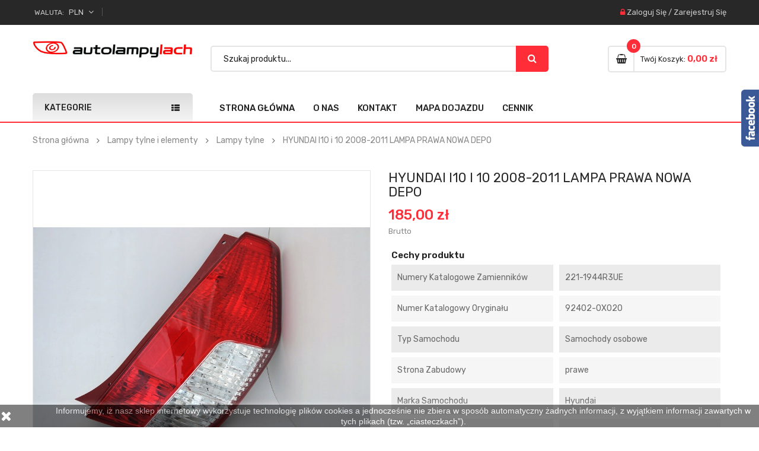

--- FILE ---
content_type: text/html; charset=utf-8
request_url: https://autolampylach.pl/lampy-tylne/989-hyundai-i10-i-10-2008-2011-lampa-prawa-nowa-depo.html
body_size: 15478
content:
<!doctype html>
	<html lang="pl">
  	<head>
    	
      		<meta charset="utf-8">
<meta http-equiv="x-ua-compatible" content="ie=edge">

  	<link rel="canonical" href="https://autolampylach.pl/lampy-tylne/989-hyundai-i10-i-10-2008-2011-lampa-prawa-nowa-depo.html">

    <title>HYUNDAI I10 i 10 2008-2011 LAMPA PRAWA NOWA DEPO</title>
    <meta name="description" content="">
    <meta name="keywords" content="">
                <link rel="canonical" href="https://autolampylach.pl/lampy-tylne/989-hyundai-i10-i-10-2008-2011-lampa-prawa-nowa-depo.html">
    
<meta name="viewport" content="width=device-width, initial-scale=1">
<link rel="icon" type="image/vnd.microsoft.icon" href="https://autolampylach.pl/img/favicon.ico?1619766028">
<link rel="shortcut icon" type="image/x-icon" href="https://autolampylach.pl/img/favicon.ico?1619766028">

    <link href="https://autolampylach.pl/themes/sp_autostore/assets/css/fonts/font-awesome.css" rel="stylesheet" type="text/css" media="all" />
<link href="https://autolampylach.pl/themes/sp_autostore/assets/css/sp_lib/owl.carousel.css" rel="stylesheet" type="text/css" media="all" />
  	<link rel="stylesheet" href="https://ruch-osm.sysadvisors.pl/widget.css" type="text/css" media="all">
  	<link rel="stylesheet" href="https://autolampylach.pl/modules/ruch/views/css/ruch.css" type="text/css" media="all">
  	<link rel="stylesheet" href="https://autolampylach.pl/themes/sp_autostore/assets/cache/theme-a8850c233.css" type="text/css" media="all">


      	<script type="text/javascript" src="https://autolampylach.pl/themes/sp_autostore/assets/cache/head-140a88232.js" ></script>
	<script type="text/javascript">
					var prestashop = {"cart":{"products":[],"totals":{"total":{"type":"total","label":"Razem","amount":0,"value":"0,00\u00a0z\u0142"},"total_including_tax":{"type":"total","label":"Suma (brutto)","amount":0,"value":"0,00\u00a0z\u0142"},"total_excluding_tax":{"type":"total","label":"Suma (netto)","amount":0,"value":"0,00\u00a0z\u0142"}},"subtotals":{"products":{"type":"products","label":"Produkty","amount":0,"value":"0,00\u00a0z\u0142"},"discounts":null,"shipping":{"type":"shipping","label":"Wysy\u0142ka","amount":0,"value":""},"tax":null},"products_count":0,"summary_string":"0 sztuk","vouchers":{"allowed":1,"added":[]},"discounts":[],"minimalPurchase":0,"minimalPurchaseRequired":""},"currency":{"id":1,"name":"Z\u0142oty polski","iso_code":"PLN","iso_code_num":"985","sign":"z\u0142"},"customer":{"lastname":null,"firstname":null,"email":null,"birthday":null,"newsletter":null,"newsletter_date_add":null,"optin":null,"website":null,"company":null,"siret":null,"ape":null,"is_logged":false,"gender":{"type":null,"name":null},"addresses":[]},"language":{"name":"Polski (Polish)","iso_code":"pl","locale":"pl-PL","language_code":"pl","is_rtl":"0","date_format_lite":"Y-m-d","date_format_full":"Y-m-d H:i:s","id":1},"page":{"title":"","canonical":"https:\/\/autolampylach.pl\/lampy-tylne\/989-hyundai-i10-i-10-2008-2011-lampa-prawa-nowa-depo.html","meta":{"title":"HYUNDAI I10 i 10 2008-2011 LAMPA PRAWA NOWA DEPO","description":"","keywords":"","robots":"index"},"page_name":"product","body_classes":{"lang-pl":true,"lang-rtl":false,"country-PL":true,"currency-PLN":true,"layout-full-width":true,"page-product":true,"tax-display-enabled":true,"product-id-989":true,"product-HYUNDAI I10 i 10 2008-2011 LAMPA PRAWA NOWA DEPO":true,"product-id-category-255119":true,"product-id-manufacturer-44":true,"product-id-supplier-0":true,"product-available-for-order":true},"admin_notifications":[]},"shop":{"name":"Auto Lampy Lach","logo":"https:\/\/autolampylach.pl\/img\/auto-lampy-lach-logo-1619766028.jpg","stores_icon":"https:\/\/autolampylach.pl\/img\/logo_stores.png","favicon":"https:\/\/autolampylach.pl\/img\/favicon.ico"},"urls":{"base_url":"https:\/\/autolampylach.pl\/","current_url":"https:\/\/autolampylach.pl\/lampy-tylne\/989-hyundai-i10-i-10-2008-2011-lampa-prawa-nowa-depo.html","shop_domain_url":"https:\/\/autolampylach.pl","img_ps_url":"https:\/\/autolampylach.pl\/img\/","img_cat_url":"https:\/\/autolampylach.pl\/img\/c\/","img_lang_url":"https:\/\/autolampylach.pl\/img\/l\/","img_prod_url":"https:\/\/autolampylach.pl\/img\/p\/","img_manu_url":"https:\/\/autolampylach.pl\/img\/m\/","img_sup_url":"https:\/\/autolampylach.pl\/img\/su\/","img_ship_url":"https:\/\/autolampylach.pl\/img\/s\/","img_store_url":"https:\/\/autolampylach.pl\/img\/st\/","img_col_url":"https:\/\/autolampylach.pl\/img\/co\/","img_url":"https:\/\/autolampylach.pl\/themes\/sp_autostore\/assets\/img\/","css_url":"https:\/\/autolampylach.pl\/themes\/sp_autostore\/assets\/css\/","js_url":"https:\/\/autolampylach.pl\/themes\/sp_autostore\/assets\/js\/","pic_url":"https:\/\/autolampylach.pl\/upload\/","pages":{"address":"https:\/\/autolampylach.pl\/adres","addresses":"https:\/\/autolampylach.pl\/adresy","authentication":"https:\/\/autolampylach.pl\/logowanie","cart":"https:\/\/autolampylach.pl\/koszyk","category":"https:\/\/autolampylach.pl\/index.php?controller=category","cms":"https:\/\/autolampylach.pl\/index.php?controller=cms","contact":"https:\/\/autolampylach.pl\/kontakt","discount":"https:\/\/autolampylach.pl\/rabaty","guest_tracking":"https:\/\/autolampylach.pl\/sledzenie-zamowien-gosci","history":"https:\/\/autolampylach.pl\/historia-zamowien","identity":"https:\/\/autolampylach.pl\/dane-osobiste","index":"https:\/\/autolampylach.pl\/","my_account":"https:\/\/autolampylach.pl\/moje-konto","order_confirmation":"https:\/\/autolampylach.pl\/potwierdzenie-zamowienia","order_detail":"https:\/\/autolampylach.pl\/index.php?controller=order-detail","order_follow":"https:\/\/autolampylach.pl\/sledzenie-zamowienia","order":"https:\/\/autolampylach.pl\/zam\u00f3wienie","order_return":"https:\/\/autolampylach.pl\/index.php?controller=order-return","order_slip":"https:\/\/autolampylach.pl\/potwierdzenie-zwrotu","pagenotfound":"https:\/\/autolampylach.pl\/nie-znaleziono-strony","password":"https:\/\/autolampylach.pl\/odzyskiwanie-hasla","pdf_invoice":"https:\/\/autolampylach.pl\/index.php?controller=pdf-invoice","pdf_order_return":"https:\/\/autolampylach.pl\/index.php?controller=pdf-order-return","pdf_order_slip":"https:\/\/autolampylach.pl\/index.php?controller=pdf-order-slip","prices_drop":"https:\/\/autolampylach.pl\/promocje","product":"https:\/\/autolampylach.pl\/index.php?controller=product","search":"https:\/\/autolampylach.pl\/szukaj","sitemap":"https:\/\/autolampylach.pl\/Mapa strony","stores":"https:\/\/autolampylach.pl\/nasze-sklepy","supplier":"https:\/\/autolampylach.pl\/dostawcy","register":"https:\/\/autolampylach.pl\/logowanie?create_account=1","order_login":"https:\/\/autolampylach.pl\/zam\u00f3wienie?login=1"},"alternative_langs":[],"theme_assets":"\/themes\/sp_autostore\/assets\/","actions":{"logout":"https:\/\/autolampylach.pl\/?mylogout="},"no_picture_image":{"bySize":{"cart_default":{"url":"https:\/\/autolampylach.pl\/img\/p\/pl-default-cart_default.jpg","width":125,"height":125},"small_default":{"url":"https:\/\/autolampylach.pl\/img\/p\/pl-default-small_default.jpg","width":214,"height":214},"home_default":{"url":"https:\/\/autolampylach.pl\/img\/p\/pl-default-home_default.jpg","width":300,"height":300},"medium_default":{"url":"https:\/\/autolampylach.pl\/img\/p\/pl-default-medium_default.jpg","width":320,"height":320},"large_default":{"url":"https:\/\/autolampylach.pl\/img\/p\/pl-default-large_default.jpg","width":915,"height":915}},"small":{"url":"https:\/\/autolampylach.pl\/img\/p\/pl-default-cart_default.jpg","width":125,"height":125},"medium":{"url":"https:\/\/autolampylach.pl\/img\/p\/pl-default-home_default.jpg","width":300,"height":300},"large":{"url":"https:\/\/autolampylach.pl\/img\/p\/pl-default-large_default.jpg","width":915,"height":915},"legend":""}},"configuration":{"display_taxes_label":true,"display_prices_tax_incl":true,"is_catalog":false,"show_prices":true,"opt_in":{"partner":true},"quantity_discount":{"type":"discount","label":"Unit discount"},"voucher_enabled":1,"return_enabled":1},"field_required":[],"breadcrumb":{"links":[{"title":"Strona g\u0142\u00f3wna","url":"https:\/\/autolampylach.pl\/"},{"title":"Lampy tylne i elementy","url":"https:\/\/autolampylach.pl\/255118-lampy-tylne-i-elementy"},{"title":"Lampy tylne","url":"https:\/\/autolampylach.pl\/255119-lampy-tylne"},{"title":"HYUNDAI I10 i 10 2008-2011 LAMPA PRAWA NOWA DEPO","url":"https:\/\/autolampylach.pl\/lampy-tylne\/989-hyundai-i10-i-10-2008-2011-lampa-prawa-nowa-depo.html"}],"count":4},"link":{"protocol_link":"https:\/\/","protocol_content":"https:\/\/"},"time":1768964720,"static_token":"568daa610ec217bc4bdd8616906f32d8","token":"4bdf8c55f459b69b7590157ea48939b4","debug":false};
			</script>


    <script>
    
    function setcook() {
        var nazwa = 'cookie_ue';
        var wartosc = '1';
        var expire = new Date();
        expire.setMonth(expire.getMonth() + 12);
        document.cookie = nazwa + "=" + escape(wartosc) + ";path=/;" + ((expire == null) ? "" : ("; expires=" + expire.toGMTString()))
    }

    
        

    
        
        function closeUeNotify() {
                        $('#cookieNotice').animate(
                    {bottom: '-200px'},
                    2500, function () {
                        $('#cookieNotice').hide();
                    });
            setcook();
                    }
    
        
    
</script>
<style>
    
    .closeFontAwesome:before {
        content: "\f00d";
        font-family: "FontAwesome";
        display: inline-block;
        font-size: 23px;
        line-height: 23px;
        color: #FFFFFF;
        padding-right: 15px;
        cursor: pointer;
    }

    .closeButtonNormal {
         display: block; 
        text-align: center;
        padding: 2px 5px;
        border-radius: 2px;
        color: #FFFFFF;
        background: #FFFFFF;
        cursor: pointer;
    }

    #cookieNotice p {
        margin: 0px;
        padding: 0px;
    }


    #cookieNoticeContent {
        
                
    }

    
</style>
<div id="cookieNotice" style=" width: 100%; position: fixed; bottom:0px; box-shadow: 0px 0 10px 0 #FFFFFF; background: #000000; z-index: 9999; font-size: 14px; line-height: 1.3em; font-family: arial; left: 0px; text-align:center; color:#FFF; opacity: 0.5 ">
    <div id="cookieNoticeContent" style="position:relative; margin:auto; width:100%; display:block;">
        <table style="width:100%;">
            <tr>
                            <td style="width:80px; vertical-align:middle; padding-right:20px; text-align:left;">
                                            <span class="closeFontAwesome" onclick="closeUeNotify()"></span>
                                    </td>
                        <td style="text-align:center;">
                <p>Informujemy, iż nasz sklep internetowy wykorzystuje technologię plików cookies a jednocześnie nie zbiera w sposób automatyczny żadnych informacji, z wyjątkiem informacji zawartych w tych plikach (tzw. „ciasteczkach”).</p>
            </td>
                        </tr>
            <tr>
                            </tr>
        </table>
    </div>
</div><script type="text/javascript">
    //<![CDATA[
    var listdeal = [];
    //]]>
</script><script type="text/javascript">
    //<![CDATA[
    var extradeal = [];
    //]]>
</script><script type="text/javascript">
    //<![CDATA[
    var listcountdownproduct = [];
    //]]>
</script><!-- Orlen-hookHeader product -->

    <style type="text/css">
        .product-page .product-features:first-child{
  display: block !important;
}
#spmanufactureslider-1{
  height: 180px;
}
#spmanufactureslider-1 .owl-stage-outer, #spmanufactureslider-1 .owl-stage{
  height: 100%;
}
    </style>
    <script type="text/javascript">
        document.addEventListener("DOMContentLoaded", function(){
	[...document.getElementsByClassName('ajax-add-to-cart')].forEach(element => {
	  [...element.getElementsByClassName('text')].forEach(element2 => {
		  element2.innerText = 'Dodaj do koszyka';  
	  });
	});

  [...document.getElementsByClassName('add-to-cart')].forEach(element => {
     element.innerText = 'Dodaj do koszyka';  
  })
});
    </script>

<script src="https://mypresta.eu/fb.js" fbpage='AutoLampyLach'></script>


<!-- Google tag (gtag.js) -->
<script async src="https://www.googletagmanager.com/gtag/js?id=G-BXTHKH3JDS"></script>
<script>
  window.dataLayer = window.dataLayer || [];
  function gtag(){dataLayer.push(arguments);}
  gtag('js', new Date());

  gtag('config', 'G-BXTHKH3JDS');
</script>
    	
	<meta property="og:type" content="product">
	<meta property="og:url" content="https://autolampylach.pl/lampy-tylne/989-hyundai-i10-i-10-2008-2011-lampa-prawa-nowa-depo.html">
	<meta property="og:title" content="HYUNDAI I10 i 10 2008-2011 LAMPA PRAWA NOWA DEPO">
	<meta property="og:site_name" content="Auto Lampy Lach">
	<meta property="og:description" content="">
	<meta property="og:image" content="https://autolampylach.pl/3177-large_default/hyundai-i10-i-10-2008-2011-lampa-prawa-nowa-depo.jpg">
	<meta property="product:pretax_price:amount" content="150.406504">
	<meta property="product:pretax_price:currency" content="PLN">
	<meta property="product:price:amount" content="185">
	<meta property="product:price:currency" content="PLN">
	
  	</head>
  	  	<body id="product" class="lang-pl country-pl currency-pln layout-full-width page-product tax-display-enabled product-id-989 product-hyundai-i10-i-10-2008-2011-lampa-prawa-nowa-depo product-id-category-255119 product-id-manufacturer-44 product-id-supplier-0 product-available-for-order	layout-wide content-v1 hide-productsecondimage inner patternnone ">
    	
    	<main>
      		
        		      		
       		<header id="header">
									<div class="header_v1">
	
	
		
		  	<nav class="header-top">
				<div class="container">
					<div class="row">
						<div class="box-left clearfix col-xl-7 col-lg-7 col-md-6 col-sm-6 col-xs-7">
							<div class="hidden-md-down">
								
							</div>
							<div id="sp-currency">
    <div class="currency-selector">
        <div class="sp-currency-title">
            <span class="text">Waluta:</span>
            <span>PLN</span>
            <i class="fa fa-angle-down" aria-hidden="true"></i>
        </div>
        <ul class="currency-list dropdown-menu toogle_content">
                            <li >
                    <a title="Euro" rel="nofollow" href="https://autolampylach.pl/lampy-tylne/989-hyundai-i10-i-10-2008-2011-lampa-prawa-nowa-depo.html?SubmitCurrency=1&amp;id_currency=2" class="currency-item"> EUR</a>
                </li>
                            <li  class="current" >
                    <a title="Złoty polski" rel="nofollow" href="https://autolampylach.pl/lampy-tylne/989-hyundai-i10-i-10-2008-2011-lampa-prawa-nowa-depo.html?SubmitCurrency=1&amp;id_currency=1" class="currency-item"> PLN</a>
                </li>
                    </ul>
        <!--<select class="sp-currency-select hidden-md-up">
                            <option value="https://autolampylach.pl/lampy-tylne/989-hyundai-i10-i-10-2008-2011-lampa-prawa-nowa-depo.html?SubmitCurrency=1&amp;id_currency=2">EUR €</option>
                            <option value="https://autolampylach.pl/lampy-tylne/989-hyundai-i10-i-10-2008-2011-lampa-prawa-nowa-depo.html?SubmitCurrency=1&amp;id_currency=1" selected="selected">PLN zł</option>
                    </select>-->
    </div>
</div>

<script type="text/javascript">
// <![CDATA[
    $(document).ready(function($){
        $(".sp-currency-title").click(function(){
            $(this).toggleClass("active").next().slideToggle("medium");
        });
    });
// ]]>
</script>


						</div>
						<div class="box-right clearfix col-xl-5 col-lg-5 col-md-6 col-sm-6 col-xs-5">
							<div class="spuserinfo-block">
    <div class="user-info">
                    <div class="login">
                <i class="fa fa-lock"></i>
                <a class="login" href="https://autolampylach.pl/moje-konto" title="Zaloguj się na swoje konto" rel="nofollow" >
                    <span class="sign-in">Zaloguj się</span>
                </a>
                <span class="line">/</span>
                <a class="register" href="https://autolampylach.pl/logowanie?create_account=1" title="Stwórz konto" rel="nofollow" >
                    <span class="register">Zarejestruj się</span>
                </a>
                            </div>
            </div>
</div>
						</div>
					</div>
				</div>
		  	</nav>
		
	
		
		  	<div class="header_center">
					<div class="container">
						<div class="header-static clearfix">
							<div class="row">
								<div id="header-logo" class="col-xl-3 col-lg-3 col-xs-12">
									<a href="https://autolampylach.pl/">
										<img class="logo img-responsive" src="https://autolampylach.pl/img/auto-lampy-lach-logo-1619766028.jpg" alt="Auto Lampy Lach">
									</a>
								</div>

								<div class="search-html col-xl-6 col-lg-6 col-md-8 hidden-sm-down">
									<div id="_desktop_topsearch">
										                                                <div class="spSearchPro ">
                				                                                                    <div id="sp_search_pro_1" class="spr-container spr-preload"
					data-id_lang = "1"
					data-module_link = "//autolampylach.pl/szukaj"
					data-basedir = "/"
					 
						data-id_spsearchpro = "1" 
					 
						data-display_title_module = "0" 
					 
						data-moduleclass_sfx = "" 
					 
						data-active = "1" 
					 
						data-hook = "666" 
					 
						data-target = "" 
					 
						data-display_box_select = "0" 
									>
                    <form class="sprsearch-form  hidden-box" method="get" action="//autolampylach.pl/szukaj">
							<input type="hidden" name="controller" value="search">
													<div class="content-search">	
                            <input class="spr-query" type="text" name="s"
                                value=""
                                placeholder="Szukaj produktu..."/>
								<button value="Szukaj" class="spr-search-button" type="submit" name="spr_submit_search">
									<i class="fa fa-search"></i>
								</button>
						</div>
                    </form>
                </div>
            </div>
            


									</div>
								</div>
		
								<div class="cart-info col-xl-3 col-lg-3 col-md-4 hidden-sm-down">
									<div class="clearfix _desktop_cart">
    <div class="spblockcart cart-preview inactive" data-refresh-url="https://autolampylach.pl/module/spblockcart/ajax">
        <div class="shopping_cart clearfix">
            	            <div class="cart-icon" title="Koszyk">
	                <span class="icon"><i class="fa fa-shopping-basket" aria-hidden="true"></i></span>
	            </div>
	            <div class="cart-content">
	                <span class="shopping-cart-title">Twój koszyk:</span>
					<span class="shopping-cart-title_layout4">Mój koszyk</span>
                    <span class="cart-products-count">0</span>
                    <span class="cart-products-total">0,00 zł</span>
	            </div>
                    </div>
    </div>
</div>

								</div>
							</div>
						</div>
				</div>
		  	</div>
		

		
			<div class="header-bottom ">
				<div class="container">
					<div class="header-ontop clearfix">
						<div class="row">
							<div id="vertical_menu" class="col-xl-3 col-lg-3 col-md-6 col-xs-12">
													
		<div id="spverticalmenu_1" class="spverticalmenu ">
							<h3 class="cat-title">
					Kategorie
				</h3>
				
			<nav class="navbar-default navbar-vertical">
				<div class="navbar-header">
					<button type="button" id="show-vermegamenu" data-toggle="collapse" data-target=".sp-vermegamenu" class="navbar-toggle">
													<span class="icon-bar bar1"></span>
							<span class="icon-bar bar2"></span>
							<span class="icon-bar bar3"></span>
											</button>
					<h4 id="show-vermegamenu-2" class="cat-title">
						Kategorie
					</h4>
				</div>
				<div id="sp-vermegamenu" class="sp-vermegamenu clearfix">
					<span id="remove-vermegamenu">
						Kategorie
					</span>
					<ul class="nav navbar-nav  menu sp_lesp level-1"><li class="item-1  parent group"  ><a href="https://autolampylach.pl/255098-lampy-przednie-i-elementy" title="Lampy przednie i elementy">Lampy przednie i elementy</a><div class="dropdown-menu"><ul><li class=""  ><a href="https://autolampylach.pl/255099-lampy-przednie" title="Lampy przednie">Lampy przednie</a></li><li class=""  ><a href="https://autolampylach.pl/255100-lampy-przeciwmgielne" title="Lampy przeciwmgielne">Lampy przeciwmgielne</a></li><li class=""  ><a href="https://autolampylach.pl/255101-lampy-dalekosiezne" title="Lampy dalekosiężne">Lampy dalekosiężne</a></li><li class=""  ><a href="https://autolampylach.pl/255102-swiatla-do-jazdy-dziennej-drl" title="Światła do jazdy dziennej DRL">Światła do jazdy dziennej DRL</a></li><li class=""  ><a href="https://autolampylach.pl/255103-przetwornice" title="Przetwornice">Przetwornice</a></li><li class=""  ><a href="https://autolampylach.pl/255104-silniczki-regulacji" title="Silniczki regulacji">Silniczki regulacji</a></li><li class=""  ><a href="https://autolampylach.pl/255105-pozostale" title="Pozostałe">Pozostałe</a></li></ul></div><span class="grower close"> </span></li><li class="item-1  group parent"  ><a href="https://autolampylach.pl/255118-lampy-tylne-i-elementy" title="Lampy tylne i elementy">Lampy tylne i elementy</a><div class="dropdown-menu"><ul><li class=""  ><a href="https://autolampylach.pl/255119-lampy-tylne" title="Lampy tylne">Lampy tylne</a></li><li class=""  ><a href="https://autolampylach.pl/255120-lampy-cofania" title="Lampy cofania">Lampy cofania</a></li><li class=""  ><a href="https://autolampylach.pl/255121-lampy-przeciwmgielne" title="Lampy przeciwmgielne">Lampy przeciwmgielne</a></li><li class=""  ><a href="https://autolampylach.pl/255122-swiatla-stop" title="Światła stop">Światła stop</a></li><li class=""  ><a href="https://autolampylach.pl/255123-pozostale" title="Pozostałe">Pozostałe</a></li></ul></div><span class="grower close"> </span></li><li class="item-1 "  >
							<a href="https://autolampylach.pl/4136-kierunkowskazy" title="Kierunkowskazy">Kierunkowskazy</a></li>
<li class="item-1 "  >
							<a href="https://autolampylach.pl/18800-lampki-tablicy-rejestracyjnej" title="Lampki tablicy rejestracyjnej">Lampki tablicy rejestracyjnej</a></li>
<li class="item-1 "  >
							<a href="https://autolampylach.pl/18798-lampy-obrysowe" title="Lampy obrysowe">Lampy obrysowe</a></li>
<li class="item-1 "  >
							<a href="https://autolampylach.pl/255139-odblaski" title="Odblaski">Odblaski</a></li>
<li class="item-1 "  >
							<a href="https://autolampylach.pl/4135-pozostale" title="Pozostałe">Pozostałe</a></li>
</ul>
				</div>
			</nav>	
		</div>

		<script type="text/javascript">
			$(document).ready(function() {
				$('.spverticalmenu .cat-title').on("click", function(){
					if ( $('.spverticalmenu .menu').hasClass('show-menu') ) {
				        $('.spverticalmenu .menu').removeClass('show-menu');
				    } else {
				        $('.spverticalmenu .menu.current').removeClass('show-menu');
				        $('.spverticalmenu .menu').addClass('show-menu');
				    }
				});
				var wd_width = $(window).width();
				if(wd_width > 992){
					offtogglevermegamenu();
					renderWidthSubmenu();
				}	
				if(wd_width >= 1400)
					var limit = 10 -1 ;			
				else if(wd_width >= 1200 && wd_width<1400)
					var limit = 8 -1 ;
				else if(wd_width >= 768 && wd_width<1200)
					var limit = 8 -1 ;
				
				if($('#sp-vermegamenu .item-1').length > limit){
					$('#sp-vermegamenu > ul').append('<div class="more-wrap"><i class="fa fa-plus-square-o" aria-hidden="true"></i><span class="more-view">More Categories</span></div>');
				}

				$('#sp-vermegamenu .item-1').each(function(i){
					if(i>limit)
						$(this).css('display', 'none');
					else
						$(this).css('display', 'block');		
				});

				$('#sp-vermegamenu .more-wrap').click(function(){
					if($(this).hasClass('open')){
						$('#sp-vermegamenu .item-1').each(function(i){
							if(i>limit){
								$(this).slideUp(200);
							}
						});
						$(this).removeClass('open');
						$('.more-wrap').html('<i class="fa fa-minus-square"></i><span class="more-view">More Categories</span>');
					}else{
						$('#sp-vermegamenu .item-1').each(function(i){
							if(i>limit){
								$(this).slideDown(200);
							}
						});
						$(this).addClass('open');
						$('.more-wrap').html('<i class="fa fa-minus-square"></i><span class="more-view">Close Menu</span>');
					}
				});
						
				$(window).resize(function() {
				
					var sp_width = $( window ).width();
					if(sp_width >= 1400)
						var sp_limit = 10 -1 ;
					else if(sp_width >= 1200 && sp_width<1400)
						var sp_limit = 8 -1 ;
					else if(sp_width >= 768 && sp_width<1200)
						var sp_limit = 8 -1 ;
					
					
					$('#sp-vermegamenu .item-1').each(function(i){
						if(i>sp_limit)
							$(this).css('display', 'none');
						else
							$(this).css('display', 'block');
					});		
					
					if(sp_width > 992){
						offtogglevermegamenu();
						renderWidthSubmenu();
					}			
					
				});	
				$("#sp-vermegamenu  li.parent  .grower").click(function(){
						if($(this).hasClass('close'))
							$(this).addClass('open').removeClass('close');
						else
							$(this).addClass('close').removeClass('open');
							
						$('.dropdown-menu',$(this).parent()).first().toggle(300);
				});
			});

	$('#show-vermegamenu,#show-vermegamenu-2').click(function() {
		console.log('ttttaaa');
		if($('.sp-vermegamenu').hasClass('sp-vermegamenu-active'))
			$('.sp-vermegamenu').removeClass('sp-vermegamenu-active');
		else
			$('.sp-vermegamenu').addClass('sp-vermegamenu-active');
        return false;
    });
	
	$('#remove-vermegamenu').click(function() {
        $('.sp-vermegamenu').removeClass('sp-vermegamenu-active');
        return false;
    });
	
	
	function offtogglevermegamenu()
	{
		$('#sp-vermegamenu li.parent .dropdown-menu').css('display','');	
		$('#sp-vermegamenu').removeClass('sp-vermegamenu-active');
		$("#sp-vermegamenu  li.parent  .grower").removeClass('open').addClass('close');	
	}

	function renderWidthSubmenu()
	{
		$('#sp-vermegamenu  li.parent').each(function(){
			value = $(this).data("subwidth");
			if(value){
				var container_width = $('.container').width();
				var vertical_width = $('#sp-vermegamenu').width();
				var full_width = container_width - vertical_width;
				var width_submenu = (full_width*value)/100;
				$('> .dropdown-menu',this).css('width',width_submenu+'px');
			}	
		});
	}
	</script>
		
	
	<script type="text/javascript">	
		function offtogglevermegamenu($element)
		{
			$('.sp-vermegamenu li.parent .dropdown-menu',$element).css('display','');	
			$('.sp-vermegamenu',$element).removeClass('sp-vermegamenu-active');
			$(".sp-vermegamenu  li.parent  .grower",$element).removeClass('open').addClass('close');	
		}

		function renderWidthSubmenu($element)
		{
			$('.sp-vermegamenu  li.parent',$element).each(function(){
				value = $(this).data("subwidth");
				if(value){
					var container_width = $('.container',$element).width();
					var vertical_width = $('.sp-vermegamenu',$element).width();
					var full_width = container_width - vertical_width;
					var width_submenu = (full_width*value)/100;
					$('> .dropdown-menu',this).css('width',width_submenu+'px');
				}	
			});
		}			
	</script>


							</div>
							<div id="header_menu" class="col-xl-9 col-lg-9 col-md-6 col-xs-2 clearfix">
									<div class="spmegamenu">
		<nav class="navbar">
			<div class="navbar-button">
				<button type="button" id="show-megamenu" data-toggle="collapse" data-target="#sp-megamenu" class="navbar-toggle">
					<span class="icon-bar"></span>
					<span class="icon-bar"></span>
					<span class="icon-bar"></span>
				</button>
			</div>
			<div id="sp-megamenu" class="mega sp-megamenu clearfix">
				<span id="remove-megamenu" class="fa fa-remove"></span>
				<span class="label-menu">Menu</span>
				<div class="sp-megamenu-container clearfix">
					<div class="home">
						<a href="https://autolampylach.pl/">Strona główna</a>
					</div>
					<ul class="nav navbar-nav  menu sp_lesp level-1"><li class="item-1  group" ><a href="https://autolampylach.pl/content/4-o-nas" title="O nas"> O nas</a></li>
<li class="item-1 contact" ><a href="index.php?controller=contact" title="Kontakt"> Kontakt</a></li>
<li class="item-1 " ><a href="/content/6-mapa-dojazdu" title="Mapa dojazdu"> Mapa dojazdu</a></li>
<li class="item-1 " ><a href="https://autolampylach.pl/content/7-cennik" title="Cennik"> Cennik</a></li>
</ul>
				</div>
			</div>
		</nav>	
	</div>	
<script type="text/javascript">
	
		$(document).ready(function() {		
			$("#sp-megamenu  li.parent  .grower, #sp-megamenu .home .grower").click(function(){
				if($(this).hasClass('close'))
					$(this).addClass('open').removeClass('close');
				else
					$(this).addClass('close').removeClass('open');				
				$('.dropdown-menu',$(this).parent()).first().toggle(300);			
			});
			
			var wd_width = $(window).width();
			if(wd_width > 992)
				offtogglemegamenu();			
				
			$(window).resize(function() {
				var sp_width = $( window ).width();
				if(sp_width > 992)
					offtogglemegamenu();
			});
			
		});

		$('#show-megamenu').click(function() {
			if($('.sp-megamenu').hasClass('sp-megamenu-active'))
				$('.sp-megamenu').removeClass('sp-megamenu-active');
			else
				$('.sp-megamenu').addClass('sp-megamenu-active');
			return false;
		});
		$('#remove-megamenu').click(function() {
			$('.sp-megamenu').removeClass('sp-megamenu-active');
			return false;
		});
			
		function offtogglemegamenu()
		{
			$('#sp-megamenu li.parent .dropdown-menu').css('display','');	
		$('#sp-megamenu').removeClass('sp-megamenu-active');
		$("#sp-megamenu  li.parent  .grower").removeClass('open').addClass('close');	
		$('#sp-megamenu .home .dropdown-menu').css('display','');	
		$('#sp-megamenu').removeClass('sp-megamenu-active');
		$("#sp-megamenu .home  .grower").removeClass('open').addClass('close');	
		}	
		
	
</script>
							</div>
							<div id="_desktop_topsearch_2" class="col-xs-8 hidden-md-up">
								                                                <div class="spSearchPro ">
                				                                                                    <div id="sp_search_pro_2" class="spr-container spr-preload"
					data-id_lang = "1"
					data-module_link = "//autolampylach.pl/szukaj"
					data-basedir = "/"
					 
						data-id_spsearchpro = "1" 
					 
						data-title_module = "Sp Search Pro" 
					 
						data-display_title_module = "0" 
					 
						data-moduleclass_sfx = "" 
					 
						data-active = "1" 
					 
						data-hook = "" 
					 
						data-target = "self" 
					 
						data-display_box_select = "1" 
									>
                    <form class="sprsearch-form  show-box" method="get" action="//autolampylach.pl/szukaj">
							<input type="hidden" name="controller" value="search">
														<div class="spr_selector">
								<label class="fa fa-caret-down"></label>
								<span class="searchproLabel">Wszystkie kategorie</span>
								<select class="spr_select" name="cat_id"><option value="all">Wszystkie kategorie</option><option value="2">Strona główna</option><option value="255098">- -Lampy przednie i elementy</option><option value="255099">- -- -Lampy przednie</option><option value="255100">- -- -Lampy przeciwmgielne</option><option value="255101">- -- -Lampy dalekosiężne</option><option value="255102">- -- -Światła do jazdy dziennej DRL</option><option value="255103">- -- -Przetwornice</option><option value="255104">- -- -Silniczki regulacji</option><option value="255105">- -- -Pozostałe</option><option value="261086">- -Gniazda żarówek</option><option value="261078">- -Uszczelki</option><option value="4136">- -Kierunkowskazy</option><option value="261189">- -- -Żarówka</option><option value="18800">- -Lampki tablicy rejestracyjnej</option><option value="255118">- -Lampy tylne i elementy</option><option value="255119">- -- -Lampy tylne</option><option value="255120">- -- -Lampy cofania</option><option value="255121">- -- -Lampy przeciwmgielne</option><option value="255122">- -- -Światła stop</option><option value="255123">- -- -Pozostałe</option><option value="255138">- -Lampy robocze</option><option value="256287">- -Sterowniki świateł</option><option value="261076">- -Wsporniki, mocowania, obudowy</option><option value="261188">- -- -KRATKI ZAŚLEPKI</option><option value="255139">- -Odblaski</option><option value="49255">- -Lampy ostrzegawcze, koguty</option><option value="18798">- -Lampy obrysowe</option><option value="4135">- -Pozostałe</option><option value="261142">- -254664</option><option value="261143">- -254664</option><option value="261144">- -254664</option><option value="261145">- -254664</option><option value="261146">- -254664</option><option value="261147">- -254664</option><option value="261148">- -254664</option><option value="261149">- -254664</option><option value="261150">- -254664</option><option value="261151">- -254664</option><option value="261152">- -254664</option><option value="261153">- -18711</option><option value="261154">- -18711</option><option value="261155">- -18711</option><option value="261156">- -18711</option><option value="261157">- -18711</option><option value="261158">- -18711</option><option value="261159">- -258678</option><option value="261160">- -258678</option><option value="261161">- -18711</option><option value="261162">- -18711</option><option value="261163">- -18711</option><option value="261164">- -18711</option><option value="261165">- -18711</option><option value="261166">- -18711</option><option value="261167">- -18711</option><option value="261168">- -18711</option><option value="261169">- -18711</option><option value="261170">- -18711</option><option value="261171">- -18711</option><option value="261172">- -18711</option><option value="261173">- -18711</option><option value="261174">- -18711</option><option value="261175">- -18711</option><option value="261176">- -18711</option><option value="261177">- -18711</option><option value="261178">- -254186</option><option value="261179">- -254186</option><option value="261180">- -254186</option><option value="261181">- -18711</option><option value="261183">- -18711</option><option value="261184">- -18711</option><option value="261185">- -18711</option><option value="261186">- -254186</option><option value="261187">- -18711</option><option value="261192">- -Halogeny, DRL, LED</option><option value="261193">- -Lampy Tylne Przeciwmgielne</option><option value="261194">- -Oprawki, Wkłady lamp, Zamknięcia reflektorów</option><option value="261195">- -Lusterka zewnętrzne</option><option value="261196">- -UŻYWANY</option></select>
							</div>
													<div class="content-search">	
                            <input class="spr-query" type="text" name="s"
                                value=""
                                placeholder="Szukaj produktu..."/>
								<button value="Szukaj" class="spr-search-button" type="submit" name="spr_submit_search">
									<i class="fa fa-search"></i>
								</button>
						</div>
                    </form>
                </div>
            </div>
            


							</div>
							<div class="cart-info col-xs-2 hidden-md-up">
								<div class="clearfix _desktop_cart">
    <div class="spblockcart cart-preview inactive" data-refresh-url="https://autolampylach.pl/module/spblockcart/ajax">
        <div class="shopping_cart clearfix">
            	            <div class="cart-icon" title="Koszyk">
	                <span class="icon"><i class="fa fa-shopping-basket" aria-hidden="true"></i></span>
	            </div>
	            <div class="cart-content">
	                <span class="shopping-cart-title">Twój koszyk:</span>
					<span class="shopping-cart-title_layout4">Mój koszyk</span>
                    <span class="cart-products-count">0</span>
                    <span class="cart-products-total">0,00 zł</span>
	            </div>
                    </div>
    </div>
</div>

							</div>
						</div>
					</div>
				</div>
			</div>
		
		
		<div class="slider-banner clearfix">
			<div class="slider-layout-1">
				
			</div>
		</div>

	
</div>				      		</header>
      		
        		<aside id="notifications">
  <div class="container">
    
    
    
      </div>
</aside>
      		
      		<section id="wrapper">
										<div class="container">
							
								<nav data-depth="4" class="breadcrumb ">
    <div class="breadcrumb-container">  
                            <div class="title-page">Products Details</div>
                        
                    <ul itemscope itemtype="http://schema.org/BreadcrumbList">
                                    <li itemprop="itemListElement" itemscope itemtype="http://schema.org/ListItem">
                        <a itemprop="item" href="https://autolampylach.pl/">
                            <span itemprop="name">Strona główna</span>
                        </a>
                        <meta itemprop="position" content="1">
                    </li>
                                    <li itemprop="itemListElement" itemscope itemtype="http://schema.org/ListItem">
                        <a itemprop="item" href="https://autolampylach.pl/255118-lampy-tylne-i-elementy">
                            <span itemprop="name">Lampy tylne i elementy</span>
                        </a>
                        <meta itemprop="position" content="2">
                    </li>
                                    <li itemprop="itemListElement" itemscope itemtype="http://schema.org/ListItem">
                        <a itemprop="item" href="https://autolampylach.pl/255119-lampy-tylne">
                            <span itemprop="name">Lampy tylne</span>
                        </a>
                        <meta itemprop="position" content="3">
                    </li>
                                    <li itemprop="itemListElement" itemscope itemtype="http://schema.org/ListItem">
                        <a itemprop="item" href="https://autolampylach.pl/lampy-tylne/989-hyundai-i10-i-10-2008-2011-lampa-prawa-nowa-depo.html">
                            <span itemprop="name">HYUNDAI I10 i 10 2008-2011 LAMPA PRAWA NOWA DEPO</span>
                        </a>
                        <meta itemprop="position" content="4">
                    </li>
                            </ul>
                

    </div>
</nav>							
							<div class="row">
								
								
  	<div id="content-wrapper" class="col-xs-12">
    	
	
<section id="main" itemscope itemtype="https://schema.org/Product" class="product-page">
	
    <meta itemprop="url" content="https://autolampylach.pl/lampy-tylne/989-hyundai-i10-i-10-2008-2011-lampa-prawa-nowa-depo.html">
    <div class="row">
	    <div class="main-product clearfix">	
			<div class="col-lg-6 col-sm-12 col-xs-12 pb-left-column">
				
				  	<section class="page-content" id="content">
						
						  	
								<div class="images-container  horizontal-thumbnails ">
		
	
		<div class="product-cover" data-productzoom="1" data-productzoomtype="inner">
					    <img class="js-qv-product-cover" src="https://autolampylach.pl/3177-large_default/hyundai-i10-i-10-2008-2011-lampa-prawa-nowa-depo.jpg" alt="" title="" style="width:100%;" itemprop="image" >
		    		   <div class="layer hidden-sm-down" data-toggle="modal" data-target="#product-modal">
				<i class="material-icons zoom-in">&#xE8FF;</i>
			</div>
			
                <div class="product-flags">
                  					                </div>
              
		</div>
	
	
			
			<div class="js-qv-mask mask">
				<ul class="product-images js-qv-product-images" data-thumb="4" data-thumbtype="false">
											<li class="thumb-container">
							<img  class="thumb js-thumb  selected "
							  data-image-medium-src="https://autolampylach.pl/3177-medium_default/hyundai-i10-i-10-2008-2011-lampa-prawa-nowa-depo.jpg"
							  data-image-large-src="https://autolampylach.pl/3177-large_default/hyundai-i10-i-10-2008-2011-lampa-prawa-nowa-depo.jpg"
							  src="https://autolampylach.pl/3177-small_default/hyundai-i10-i-10-2008-2011-lampa-prawa-nowa-depo.jpg"
							  alt=""
							  title="" itemprop="image">
						</li>
									</ul>
			</div>
		
	
</div>						  	
						
				  	</section>
				
			</div>	
	        <div class="col-lg-6 col-sm-12 col-xs-12 pb-right-column">
	          	
		            
		              	<h1 class="product-name" itemprop="name">HYUNDAI I10 i 10 2008-2011 LAMPA PRAWA NOWA DEPO</h1>
		            
	          	
				
				
					
				
				
				
					    <div class="product-prices">
        <!--<span class="control-label">
            Cena
        </span>-->
        
            <div
                class="product-price " itemprop="offers" itemscope itemtype="https://schema.org/Offer" >
                <link itemprop="availability" href="https://schema.org/InStock"/>
                <meta itemprop="priceCurrency" content="PLN">
                <div class="current-price">
                    <span itemprop="price" content="185" class="price">185,00 zł</span>
                </div>
                
                                    
            </div>
        
        
        
                    
        
        
                    
        
                    
        
                    
        
        <div class="tax-shipping-delivery-label">
                            Brutto
                        
            
        </div>
    </div>
				

								
				
				   <div  class="tab-pane "   id="product-details">

    
              <section class="product-features">
          <h3 class="h6">Cechy produktu</h3>
          <dl class="data-sheet">
                          <dt class="name">Numery katalogowe zamienników</dt>
              <dd class="value">221-1944R3UE</dd>
                          <dt class="name">Numer katalogowy oryginału</dt>
              <dd class="value">92402-0X020</dd>
                          <dt class="name">Typ samochodu</dt>
              <dd class="value">Samochody osobowe</dd>
                          <dt class="name">Strona zabudowy</dt>
              <dd class="value">prawe</dd>
                          <dt class="name">Marka samochodu</dt>
              <dd class="value">Hyundai</dd>
                          <dt class="name">Model samochodu</dt>
              <dd class="value">i10</dd>
                          <dt class="name">Kategoria</dt>
              <dd class="value">Lampy tylne</dd>
                      </dl>
        </section>
          
	
	
    
                    <div class="product-quantities">
                <label class="label">Na stanie:</label>
                <span>1 Przedmiot</span>
            </div>
            

    
            

    
        <div class="product-out-of-stock">
            
        </div>
    
	
        
              <section class="product-features">
          <h3 class="h6">Specyficzne odniesienia</h3>
            <dl class="data-sheet">
                          </dl>
        </section>
          

    
          
</div>
																																	
				

									
						<div id="product-description-short-989" class="product-short-description" itemprop="description"></div>
					
			  	
	         	<div class="product-actions">
			  		
						<form action="https://autolampylach.pl/koszyk" method="post" id="add-to-cart-or-refresh">
				  			<input type="hidden" name="token" value="568daa610ec217bc4bdd8616906f32d8">
				  			<input type="hidden" name="id_product" value="989" id="product_page_product_id">
				  			<input type="hidden" name="id_customization" value="0" id="product_customization_id">

				  			
												  			
							
							
								<div class="product-variants">
  </div>
				  			
							
				  			
								<section class="product-discounts">
  </section>
				  			

				  			
								<div class="product-add-to-cart">
            
            <div class="product-quantity">
                <span class="control-label">Ilość :</span>
                <div class="qty">
                    <input type="text" name="qty" id="quantity_wanted" value="1" class="input-group" min="1"/>
                </div>
            </div>
            <div class="add">
                <button class="btn btn-primary add-to-cart" data-button-action="add-to-cart" type="submit" >
                    <i class="fa fa-shopping-cart" aria-hidden="true"></i>
                    Dodaj do koszyka
                </button>
            </div>
            <div class="clearfix"></div>
        
        
        
            <span id="product-availability">
                            </span>
        
        
        
            <p class="product-minimal-quantity">
                            </p>
        
    </div>				  			
				  			
								<input class="product-refresh ps-hidden-by-js" name="refresh" type="submit" value="Odśwież">
				  			
						</form>
			  		
				</div>

									
								
	      	</div>
	    </div>

		
			<div class="product-moreinfo col-xs-12">
					<div class="tabs clearfix">
		<ul class="nav nav-tabs">
							<li class="nav-item">
					<a class="nav-link active" data-toggle="tab" href="#description">Opis</a>
				</li>
									<li class="nav-item">
				<a class="nav-link" data-toggle="tab" href="#review">Opinie</a>
			</li>
											</ul>
		<div class="tab-content" id="tab-content">
		   	<div class="tab-pane fade in active" id="description">
				
					<div class="product-description"><h1>NOWA LAMPA TYLNA</h1><p>MARKA SAMOCHODU: <b>HYUNDAI  I 10</b></p><p>STRONA ZABUDOWY: <b>PRAWA</b> (PASAŻERA)</p><p>RODZAJ NADWOZIA: <b>OSOBOWE</b></p><p>ROK PRODUKCJI OD: <b>2008 -  2010</b></p><p>STAN TOWARU: <b>NOWY</b></p><p>PRODUCENT: WYSOKIEJ JAKOŚCI ZAMIENNIK FIRMY<b> DEPO</b></p><p>HOMOLOGACJA:<b> POSIADA</b></p><p>LISTWA ŻARÓWKOWA (WKŁAD): <b>BRAK</b> W ZESTAWIE</p><p>ŻARÓWKI: <b>BRAK</b> W ZESTAWIE</p><img src="https://6.allegroimg.com/original/0348bd/c5ec691c419cbc169dc47ef27d56" alt="c5ec691c419cbc169dc47ef27d56" /></div>
				
		   	</div>
		   	
				<div  class="tab-pane "   id="product-details">

    
              <section class="product-features">
          <h3 class="h6">Cechy produktu</h3>
          <dl class="data-sheet">
                          <dt class="name">Numery katalogowe zamienników</dt>
              <dd class="value">221-1944R3UE</dd>
                          <dt class="name">Numer katalogowy oryginału</dt>
              <dd class="value">92402-0X020</dd>
                          <dt class="name">Typ samochodu</dt>
              <dd class="value">Samochody osobowe</dd>
                          <dt class="name">Strona zabudowy</dt>
              <dd class="value">prawe</dd>
                          <dt class="name">Marka samochodu</dt>
              <dd class="value">Hyundai</dd>
                          <dt class="name">Model samochodu</dt>
              <dd class="value">i10</dd>
                          <dt class="name">Kategoria</dt>
              <dd class="value">Lampy tylne</dd>
                      </dl>
        </section>
          
	
	
    
                    <div class="product-quantities">
                <label class="label">Na stanie:</label>
                <span>1 Przedmiot</span>
            </div>
            

    
            

    
        <div class="product-out-of-stock">
            
        </div>
    
	
        
              <section class="product-features">
          <h3 class="h6">Specyficzne odniesienia</h3>
            <dl class="data-sheet">
                          </dl>
        </section>
          

    
          
</div>
		   	
			<div class="tab-pane fade in" id="review">
				
		   	</div>
		   	
						   	
								</div>
	</div>
	
<script>// <![CDATA[
    $(document).ready(function(){
        $(".open-comment-form").on('click',function(){
                $('#review').addClass('active');
         });
        $("#productcomment-modal .close").on('click',function(){
                $('#review').removeClass('active');
         });
    });
</script>			</div>
		
	</div>
    
      			
		<script type="text/javascript">
			jQuery(document).ready(function($) {
				$('.product-accessories .products').owlCarousel({
					pagination: false,
					center: false,
					nav: true,
					mouseDrag: false,
					loop: true,
					margin: 30,
					navText: [ '<i class="fa fa-angle-left"></i>', '<i class="fa fa-angle-right"></i>' ],
					dots: false,
					slideBy: 1,
					autoplay: false,
					autoplayTimeout: 2500,
					autoplayHoverPause: true,
					autoplaySpeed: 800,
					startPosition: 0, 
					responsive:{
						0:{
							items:1
						},
						480:{
							items:2
						},
						768:{
							items:2
						},
						992:{
							items:3
						},
						1200:{
							items:4
						},
						1400:{
							items:4
						}
					}
				});
			});
		</script>
    
	
  		<script type="text/javascript">
  var productCommentUpdatePostErrorMessage = 'Niestety Twoja ocena opinii nie może zostać wysłana.';
  var productCommentAbuseReportErrorMessage = 'Niestety Twoje zgłoszenie naruszenia nie może być wysłane.';
</script>

<div id="product-comments-list-header">
  <div class="comments-nb">
    <i class="material-icons chat" data-icon="chat"></i>
    Komentarze (0)
  </div>
  </div>

<div id="empty-product-comment" class="product-comment-list-item">
      <button class="btn btn-comment btn-comment-big post-product-comment">
      <i class="material-icons edit" data-icon="edit"></i>
      Bądź pierwszym który napisze recenzję
    </button>
  </div>

<div id="product-comments-list"
  data-list-comments-url="https://autolampylach.pl/module/productcomments/ListComments?id_product=989"
  data-update-comment-usefulness-url="https://autolampylach.pl/module/productcomments/UpdateCommentUsefulness"
  data-report-comment-url="https://autolampylach.pl/module/productcomments/ReportComment"
  data-comment-item-prototype="&lt;div class=&quot;product-comment-list-item row&quot; data-product-comment-id=&quot;@COMMENT_ID@&quot; data-product-id=&quot;@PRODUCT_ID@&quot;&gt;
  &lt;div class=&quot;col-sm-3 comment-infos&quot;&gt;
    &lt;div class=&quot;grade-stars&quot; data-grade=&quot;@COMMENT_GRADE@&quot;&gt;&lt;/div&gt;
    &lt;div class=&quot;comment-date&quot;&gt;
      @COMMENT_DATE@
    &lt;/div&gt;
    &lt;div class=&quot;comment-author&quot;&gt;
      Autor @CUSTOMER_NAME@
    &lt;/div&gt;
  &lt;/div&gt;

  &lt;div class=&quot;col-sm-9 comment-content&quot;&gt;
    &lt;p class=&quot;h4&quot;&gt;@COMMENT_TITLE@&lt;/p&gt;
    &lt;p&gt;@COMMENT_COMMENT@&lt;/p&gt;
    &lt;div class=&quot;comment-buttons btn-group&quot;&gt;
              &lt;a class=&quot;useful-review&quot;&gt;
          &lt;i class=&quot;material-icons thumb_up&quot; data-icon=&quot;thumb_up&quot;&gt;&lt;/i&gt;
          &lt;span class=&quot;useful-review-value&quot;&gt;@COMMENT_USEFUL_ADVICES@&lt;/span&gt;
        &lt;/a&gt;
        &lt;a class=&quot;not-useful-review&quot;&gt;
          &lt;i class=&quot;material-icons thumb_down&quot; data-icon=&quot;thumb_down&quot;&gt;&lt;/i&gt;
          &lt;span class=&quot;not-useful-review-value&quot;&gt;@COMMENT_NOT_USEFUL_ADVICES@&lt;/span&gt;
        &lt;/a&gt;
            &lt;a class=&quot;report-abuse&quot; title=&quot;Zgłoś naruszenie&quot;&gt;
        &lt;i class=&quot;material-icons flag&quot; data-icon=&quot;flag&quot;&gt;&lt;/i&gt;
      &lt;/a&gt;
    &lt;/div&gt;
  &lt;/div&gt;
&lt;/div&gt;
">
</div>

<div id="product-comments-list-footer">
  <div id="product-comments-list-pagination"></div>
  </div>


<script type="text/javascript">
  document.addEventListener("DOMContentLoaded", function() {
    const alertModal = $('#update-comment-usefulness-post-error');
    alertModal.on('hidden.bs.modal', function () {
      alertModal.modal('hide');
    });
  });
</script>

<div id="update-comment-usefulness-post-error" class="modal fade product-comment-modal" role="dialog" aria-hidden="true">
  <div class="modal-dialog" role="document">
    <div class="modal-content">
      <div class="modal-header">
        <p class="h2">
          <i class="material-icons error" data-icon="error"></i>
          Chwilowo nie możesz polubić tej opinii
        </p>
      </div>
      <div class="modal-body">
        <div id="update-comment-usefulness-post-error-message">
          
        </div>
        <div class="post-comment-buttons">
          <button type="button" class="btn btn-comment btn-comment-huge" data-dismiss="modal">
            Tak
          </button>
        </div>
      </div>
    </div>
  </div>
</div>


<script type="text/javascript">
  document.addEventListener("DOMContentLoaded", function() {
    const confirmModal = $('#report-comment-confirmation');
    confirmModal.on('hidden.bs.modal', function () {
      confirmModal.modal('hide');
      confirmModal.trigger('modal:confirm', false);
    });

    $('.confirm-button', confirmModal).click(function() {
      confirmModal.trigger('modal:confirm', true);
    });
    $('.refuse-button', confirmModal).click(function() {
      confirmModal.trigger('modal:confirm', false);
    });
  });
</script>

<div id="report-comment-confirmation" class="modal fade product-comment-modal" role="dialog" aria-hidden="true">
  <div class="modal-dialog" role="document">
    <div class="modal-content">
      <div class="modal-header">
        <p class="h2">
          <i class="material-icons feedback" data-icon="feedback"></i>
          Zgłoś komentarz
        </p>
      </div>
      <div class="modal-body">
        <div id="report-comment-confirmation-message">
          Czy jesteś pewien, że chcesz zgłosić ten komentarz?
        </div>
        <div class="post-comment-buttons">
          <button type="button" class="btn btn-comment-inverse btn-comment-huge refuse-button" data-dismiss="modal">
            Nie
          </button>
          <button type="button" class="btn btn-comment btn-comment-huge confirm-button" data-dismiss="modal">
            Tak
          </button>
        </div>
      </div>
    </div>
  </div>
</div>


<script type="text/javascript">
  document.addEventListener("DOMContentLoaded", function() {
    const alertModal = $('#report-comment-posted');
    alertModal.on('hidden.bs.modal', function () {
      alertModal.modal('hide');
    });
  });
</script>

<div id="report-comment-posted" class="modal fade product-comment-modal" role="dialog" aria-hidden="true">
  <div class="modal-dialog" role="document">
    <div class="modal-content">
      <div class="modal-header">
        <p class="h2">
          <i class="material-icons check_circle" data-icon="check_circle"></i>
          Zgłoszenie wysłane
        </p>
      </div>
      <div class="modal-body">
        <div id="report-comment-posted-message">
          Twój komentarz został wysłany i będzie widoczny po zatwierdzeniu przez moderatora.
        </div>
        <div class="post-comment-buttons">
          <button type="button" class="btn btn-comment btn-comment-huge" data-dismiss="modal">
            Tak
          </button>
        </div>
      </div>
    </div>
  </div>
</div>


<script type="text/javascript">
  document.addEventListener("DOMContentLoaded", function() {
    const alertModal = $('#report-comment-post-error');
    alertModal.on('hidden.bs.modal', function () {
      alertModal.modal('hide');
    });
  });
</script>

<div id="report-comment-post-error" class="modal fade product-comment-modal" role="dialog" aria-hidden="true">
  <div class="modal-dialog" role="document">
    <div class="modal-content">
      <div class="modal-header">
        <p class="h2">
          <i class="material-icons error" data-icon="error"></i>
          Twoje zgłoszenie nie może zostać wysłane
        </p>
      </div>
      <div class="modal-body">
        <div id="report-comment-post-error-message">
          
        </div>
        <div class="post-comment-buttons">
          <button type="button" class="btn btn-comment btn-comment-huge" data-dismiss="modal">
            Tak
          </button>
        </div>
      </div>
    </div>
  </div>
</div>

<script type="text/javascript">
  var productCommentPostErrorMessage = 'Niestety Twoja recenzja nie może być opublikowana.';
</script>

<div id="post-product-comment-modal" class="modal fade product-comment-modal" role="dialog" aria-hidden="true">
  <div class="modal-dialog" role="document">
    <div class="modal-content">
      <div class="modal-header">
        <p class="h2">Napisz swoją opinię</p>
        <button type="button" class="close" data-dismiss="modal" aria-label="Zamknij">
          <span aria-hidden="true">&times;</span>
        </button>
      </div>
      <div class="modal-body">
        <form id="post-product-comment-form" action="https://autolampylach.pl/module/productcomments/PostComment?id_product=989" method="POST">
          <div class="row">
            <div class="col-sm-2">
                              
                  <ul class="product-flags">
                                      </ul>
                

                
                  <div class="product-cover">
                                          <img class="js-qv-product-cover" src="https://autolampylach.pl/3177-medium_default/hyundai-i10-i-10-2008-2011-lampa-prawa-nowa-depo.jpg" alt="" title="" style="width:100%;" itemprop="image">
                                      </div>
                
                          </div>
            <div class="col-sm-4">
              <p class="h3">HYUNDAI I10 i 10 2008-2011 LAMPA PRAWA NOWA DEPO</p>
              
                <div itemprop="description"></div>
              
            </div>
            <div class="col-sm-6">
                              <ul id="criterions_list">
                                      <li>
                      <div class="criterion-rating">
                        <label>Ocena:</label>
                        <div
                          class="grade-stars"
                          data-grade="3"
                          data-input="criterion[1]">
                        </div>
                      </div>
                    </li>
                                  </ul>
                          </div>
          </div>

                      <div class="row">
              <div class="col-sm-8">
                <label class="form-label" for="comment_title">Tytuł<sup class="required">*</sup></label>
                <input id="comment_title" name="comment_title" type="text" value=""/>
              </div>
              <div class="col-sm-4">
                <label class="form-label" for="customer_name">Twoje imię i nazwisko<sup class="required">*</sup></label>
                <input id="customer_name" name="customer_name" type="text" value=""/>
              </div>
            </div>
          
          <label class="form-label" for="comment_content">Recenzja<sup class="required">*</sup></label>
          <textarea id="comment_content" name="comment_content"></textarea>

          
    <div class="gdpr_consent gdpr_module_10">
        <span class="custom-checkbox">
            <label class="psgdpr_consent_message">
                <input id="psgdpr_consent_checkbox_10" name="psgdpr_consent_checkbox" type="checkbox" value="1" class="psgdpr_consent_checkboxes_10">
                <span><i class="material-icons rtl-no-flip checkbox-checked psgdpr_consent_icon"></i></span>
                <span>Akceptuję ogólne warunki użytkowania i politykę prywatności</span>            </label>
        </span>
    </div>


<script type="text/javascript">
    var psgdpr_front_controller = "https://autolampylach.pl/module/psgdpr/FrontAjaxGdpr";
    psgdpr_front_controller = psgdpr_front_controller.replace(/\amp;/g,'');
    var psgdpr_id_customer = "0";
    var psgdpr_customer_token = "da39a3ee5e6b4b0d3255bfef95601890afd80709";
    var psgdpr_id_guest = "0";
    var psgdpr_guest_token = "947079aa17c0e9c720bc43694016743b5e1a4143";

    document.addEventListener('DOMContentLoaded', function() {
        let psgdpr_id_module = "10";
        let parentForm = $('.gdpr_module_' + psgdpr_id_module).closest('form');

        let toggleFormActive = function() {
            let parentForm = $('.gdpr_module_' + psgdpr_id_module).closest('form');
            let checkbox = $('#psgdpr_consent_checkbox_' + psgdpr_id_module);
            let element = $('.gdpr_module_' + psgdpr_id_module);
            let iLoopLimit = 0;

            // by default forms submit will be disabled, only will enable if agreement checkbox is checked
            if (element.prop('checked') != true) {
                element.closest('form').find('[type="submit"]').attr('disabled', 'disabled');
            }
            $(document).on("change" ,'.psgdpr_consent_checkboxes_' + psgdpr_id_module, function() {
                if ($(this).prop('checked') == true) {
                    $(this).closest('form').find('[type="submit"]').removeAttr('disabled');
                } else {
                    $(this).closest('form').find('[type="submit"]').attr('disabled', 'disabled');
                }

            });
        }

        // Triggered on page loading
        toggleFormActive();

        $(document).on('submit', parentForm, function(event) {
            $.ajax({
                type: 'POST',
                url: psgdpr_front_controller,
                data: {
                    ajax: true,
                    action: 'AddLog',
                    id_customer: psgdpr_id_customer,
                    customer_token: psgdpr_customer_token,
                    id_guest: psgdpr_id_guest,
                    guest_token: psgdpr_guest_token,
                    id_module: psgdpr_id_module,
                },
                error: function (err) {
                    console.log(err);
                }
            });
        });
    });
</script>



          <div class="row">
            <div class="col-sm-6">
              <p class="required"><sup>*</sup> Pola wymagane</p>
            </div>
            <div class="col-sm-6 post-comment-buttons">
              <button type="button" class="btn btn-comment-inverse btn-comment-big" data-dismiss="modal">
                Anuluj
              </button>
              <button type="submit" class="btn btn-comment btn-comment-big">
                Wyślij
              </button>
            </div>
          </div>
        </form>
      </div>
    </div>
  </div>
</div>

  
<script type="text/javascript">
  document.addEventListener("DOMContentLoaded", function() {
    const alertModal = $('#product-comment-posted-modal');
    alertModal.on('hidden.bs.modal', function () {
      alertModal.modal('hide');
    });
  });
</script>

<div id="product-comment-posted-modal" class="modal fade product-comment-modal" role="dialog" aria-hidden="true">
  <div class="modal-dialog" role="document">
    <div class="modal-content">
      <div class="modal-header">
        <p class="h2">
          <i class="material-icons check_circle" data-icon="check_circle"></i>
          Recenzja została wysłana
        </p>
      </div>
      <div class="modal-body">
        <div id="product-comment-posted-modal-message">
          Twój komentarz został dodany i będzie widoczny jak tylko zatwierdzi go moderator.
        </div>
        <div class="post-comment-buttons">
          <button type="button" class="btn btn-comment btn-comment-huge" data-dismiss="modal">
            Tak
          </button>
        </div>
      </div>
    </div>
  </div>
</div>


<script type="text/javascript">
  document.addEventListener("DOMContentLoaded", function() {
    const alertModal = $('#product-comment-post-error');
    alertModal.on('hidden.bs.modal', function () {
      alertModal.modal('hide');
    });
  });
</script>

<div id="product-comment-post-error" class="modal fade product-comment-modal" role="dialog" aria-hidden="true">
  <div class="modal-dialog" role="document">
    <div class="modal-content">
      <div class="modal-header">
        <p class="h2">
          <i class="material-icons error" data-icon="error"></i>
          Twoja recenzja nie może być wysłana
        </p>
      </div>
      <div class="modal-body">
        <div id="product-comment-post-error-message">
          
        </div>
        <div class="post-comment-buttons">
          <button type="button" class="btn btn-comment btn-comment-huge" data-dismiss="modal">
            Tak
          </button>
        </div>
      </div>
    </div>
  </div>
</div>

	
	
  		<div class="modal fade js-product-images-modal" id="product-modal">
  <div class="modal-dialog" role="document">
    <div class="modal-content">
      <div class="modal-body">
                <figure>
          <img class="js-modal-product-cover product-cover-modal" width="915" src="https://autolampylach.pl/3177-large_default/hyundai-i10-i-10-2008-2011-lampa-prawa-nowa-depo.jpg" alt="" title="" itemprop="image">
          <figcaption class="image-caption">
          
            <div id="product-description-short" itemprop="description"></div>
          
        </figcaption>
        </figure>
        <aside id="thumbnails" class="thumbnails js-thumbnails text-xs-center">
          
            <div class="js-modal-mask mask  nomargin ">
              <ul class="popup-image js-modal-product-images">
                                  <li class="thumb-container">
                    <img data-image-large-src="https://autolampylach.pl/3177-large_default/hyundai-i10-i-10-2008-2011-lampa-prawa-nowa-depo.jpg" class="thumb js-modal-thumb" src="https://autolampylach.pl/3177-home_default/hyundai-i10-i-10-2008-2011-lampa-prawa-nowa-depo.jpg" alt="" title="" width="300" itemprop="image">
                  </li>
                              </ul>
            </div>
          
          <!---->
        </aside>
      </div>
    </div><!-- /.modal-content -->
  </div><!-- /.modal-dialog -->
</div><!-- /.modal -->

<script type="text/javascript">
  $(document).ready(function(){
      $('#product-modal .modal-content .modal-body .popup-image').slick({
          vertical : true,
          slidesToShow: 4,
          slidesToScroll: 1,
      });
  });
</script>	
	
      	<footer class="page-footer">
	        
          		<!-- Footer content -->
        	
      	</footer>
	
</section>

  	</div>

							  	
							</div>
						</div>
					      	</section>
	      	<footer id="footer">
									<div class="footer-v1 footer-container">
		
		<div class="ps-spotlight8 clearfix">
				<div class="container">
					                    
                        <div class="sp_customhtml_6_1768964721962194712
		bonus-menu spcustom_html">
                                        <ul class="row"><li class="item item-1 col-lg-3 col-sm-6 col-xs-12">
<div class="icon"></div>
<div class="text"><a href="#">Darmowa dostawa</a>
<p>Przy zamówieniach powyżej 2000 PLN</p>
</div>
</li>
<li class="item item-2 col-lg-3 col-sm-6 col-xs-12">
<div class="icon"></div>
<div class="text"><a href="#">Zwrot pieniędzy</a>
<p>14 dni na odstąpienie umowy</p>
</div>
</li>
<li class="item item-3 col-lg-3 col-sm-6 col-xs-12">
<div class="icon"></div>
<div class="text"><a href="#">Bezpieczne zakupy</a>
<p>Gwarancja bezpiecznych zakupów</p>
</div>
</li>
<li class="item item-4 col-lg-3 col-sm-6 col-xs-12">
<div class="icon"></div>
<div class="text"><a href="#">Wsparcie online</a></div>
</li>
</ul>
                    </div>
    
				</div>
		</div>
		
		
				<div id="footer-1-main">
						<div class="container">
								<div class="footer-top clearfix">
										<div class="row">
											<div class="contactinfo col-xl-4 col-lg-4 col-md-12 xol-xs-12">
	<h4 class="title-footer">Kontakt</h4>
	<div class="content-footer">
					<div class="address">
				<span>
										Toruńska 276 B, 85-831 Bydgoszcz
				</span>
			</div>
		
					<div class="phone">
				<span>
										tel./fax 52 348 40 80, tel.kom. 602 286 007
				</span>
			</div>
				
					<div class="email">
				<a href="#">
										autolampylach@gmail.com
				</a>
			</div>
				
		<div class="open-time">
			<p>
				od poniedziałku do piątku 08:00-16:00
			</p>
		</div>
		
	</div>
</div>

											                    
                        <div class="sp_customhtml_1_1768964721165272118
		footer-links link-1 col-xl-3 col-lg-4 col-md-4 col-xs-12  spfooterlinks">
                            <h4 class="title-footer">
                    Lokalizacja sklepu
                </h4>
            							<ul class="links">
																																													<li>
									<a href="#">Toruńska 276 B, 85-831 Bydgoszcz</a>
								</li>
																																															<li>
									<a href="/content/6-mapa-dojazdu">Mapa dojazdu</a>
								</li>
																						</ul>
					
        </div>
    
											                    
                        <div class="sp_customhtml_2_17689647211038562251
		footer-links link-2 col-xl-3 col-lg-4 col-md-4 col-xs-12  spfooterlinks">
                            <h4 class="title-footer">
                    Obsługa klienta
                </h4>
            							<ul class="links">
																																													<li>
									<a href="/content/4-o-nas">O nas</a>
								</li>
																																															<li>
									<a href="/content/3-regulamin-sklepu#sposoby-i-terminy-platnosci">Koszty, sposoby i terminy dostawy</a>
								</li>
																																															<li>
									<a href="/content/3-regulamin-sklepu#sposoby-i-terminy-platnosci">Sposoby płatności</a>
								</li>
																																															<li>
									<a href="/content/3-regulamin-sklepu#reklamacja">Zwroty i reklamacje</a>
								</li>
																																															<li>
									<a href="/content/3-regulamin-sklepu#prawo-odstapienia-od-umowy">Odstąpienie od umowy</a>
								</li>
																						</ul>
					
        </div>
    
											                    
                        <div class="sp_customhtml_3_17689647211984476665
		footer-links link-2 col-xl-3 col-lg-4 col-md-4 col-xs-12  spfooterlinks">
                            <h4 class="title-footer">
                    Informacje
                </h4>
            							<ul class="links">
																																													<li>
									<a href="/content/3-regulamin-sklepu">Regulamin</a>
								</li>
																																															<li>
									<a href="/content/2-polityka-prywatnosci">Polityka prywatności</a>
								</li>
																						</ul>
					
        </div>
    
										</div>
								</div>
						</div>
						<div class="container">
								<div class="footer-bottom clearfix">
										<div class="col-lg-4 col-md-6 col-xs-12 footer-bottom-social">
												
										</div>
										<div class="col-lg-8 col-md-6 col-xs-12 footer-bottom-newsletter">
												<!-- Block Newsletter module -->
<div id="newsletter_block_home" class="clearfix">
	<div class="title col-lg-5 hidden-md-down">
		<h3 class="title_block">
			Zapisz się do newslettera
		</h3>
	</div>
	<div class="form col-lg-7 col-xs-12">
		<form action="https://autolampylach.pl/#footer" method="post">
			<div class="form-group" >
				<input class="inputNew grey newsletter-input" size="80" id="newsletter-input" type="text" name="email"  placeholder="Wpisz swój adres e-mail...." />
				<button type="submit" name="submitNewsletter" class="btn btn-default button button-small">
					Subskrybuj
				</button>
				<input type="hidden" name="action" value="0" />
			</div>
		</form>
	</div>
</div>
<!-- /Block Newsletter module-->

										</div>
								</div>
						</div>
				</div>
			
				<div id="copyright">
						<div class="bottom-content">
								<div class="container">
									<div class="row">
										<div class="col-lg-7 col-md-7 col-xs-12">
																					</div>
										<div class="col-lg-5 col-md-5 col-xs-12">
											<div class="footer-payment">
<img src="/modules/spthemeconfigurator//patterns/payments-1.png" alt="payment logos" >
</div>

										</div>
									</div>
								</div>
						</div>
				</div>
				
				<div class="backtop">
					<a id="sp-totop" class="backtotop" href="#" title="Back to top">
						<i class="fa fa-arrow-up"></i>
								<span>back to top</span>
						<i class="fa fa-arrow-up"></i>
					</a>
				</div>
		
</div>
					      	</footer>
	    </main>
		
			  	<script type="text/javascript" src="https://autolampylach.pl/themes/sp_autostore/assets/cache/bottom-f58565232.js" ></script>
  	<script type="text/javascript" src="https://autolampylach.pl/modules/ruch/views/js/cart.js" ></script>
  	<script type="text/javascript" src="https://autolampylach.pl/modules/ruch/views/js/cart17.js" ></script>
  	<script type="text/javascript" src="https://ruch-osm.sysadvisors.pl/widget.js" ></script>
		
    	
    			
  	</body>
</html>

--- FILE ---
content_type: text/css
request_url: https://autolampylach.pl/themes/sp_autostore/assets/cache/theme-a8850c233.css
body_size: 129095
content:
@import "//fonts.googleapis.com/css?family=Rubik:400,500,700,600&subset=latin,latin-ext";@import "//fonts.googleapis.com/css?family=Rubik:400,500,700,600&subset=latin,latin-ext";@import "//fonts.googleapis.com/css?family=Rubik:400,500,700,600&subset=latin,latin-ext";@import "//fonts.googleapis.com/css?family=Rubik:400,500,700,600&subset=latin,latin-ext";.x13recieptorinvoice-info{margin-bottom:10px!important}.x13recieptorinvoice{background-color:#F4F4F4;border:1px solid;border-color:#DDD;padding:5px 10px;margin:5px 0 10px 0}.x13recieptorinvoice .radio{padding-top:6px}.x13recieptorinvoice img{height:25px;width:auto;margin-right:3px}.x13recieptorinvoice input{position:relative;top:3px}.x13recieptorinvoice label{padding:5px 0;cursor:pointer;margin:0}.x13recieptorinvoice .radio,.x13recieptorinvoice input:not(:disabled){cursor:pointer}.x13recieptorinvoice-error{padding:7px 10px;color:#FFF;background:orange;margin-top:-10px;margin-bottom:10px}.x13recieptorinvoice-error a{color:#FFF;text-decoration:underline;font-weight:700}.x13recieptorinvoice-error a:hover{color:#FFF}#x13recieptorinvoice-reciept,#x13recieptorinvoice-invoice{position:relative}.bootstrap-touchspin .input-group-btn-vertical{position:relative;white-space:nowrap;width:1%;vertical-align:middle;display:table-cell}.bootstrap-touchspin .input-group-btn-vertical>.btn{display:block;float:none;width:100%;max-width:100%;padding:8px 10px;margin-left:-1px;position:relative}.bootstrap-touchspin .input-group-btn-vertical .bootstrap-touchspin-up{border-radius:0;border-top-right-radius:4px}.bootstrap-touchspin .input-group-btn-vertical .bootstrap-touchspin-down{margin-top:-2px;border-radius:0;border-bottom-right-radius:4px}.bootstrap-touchspin .input-group-btn-vertical i{position:absolute;top:3px;left:5px;font-size:9px;font-weight:400}/*!
 * Bootstrap v4.0.0-alpha.4 (http://getbootstrap.com)
 * Copyright 2011-2016 The Bootstrap Authors
 * Copyright 2011-2016 Twitter, Inc.
 * Licensed under MIT (https://github.com/twbs/bootstrap/blob/master/LICENSE)
 */
/*! normalize.css v4.0.0 | MIT License | github.com/necolas/normalize.css */
input::-webkit-input-placeholder{opacity:1;color:inherit}input:-moz-placeholder{opacity:1;color:inherit}input::-moz-placeholder{opacity:1;color:inherit}input:-ms-input-placeholder{opacity:1;color:inherit}html{font-family:sans-serif;-ms-text-size-adjust:100%;-webkit-text-size-adjust:100%}body{margin:0}article,aside,details,figcaption,figure,footer,header,main,menu,nav,section,summary{display:block}audio,canvas,progress,video{display:inline-block}audio:not([controls]){display:none;height:0}progress{vertical-align:baseline}template,[hidden]{display:none}a{background-color:transparent}a:active,a:hover{outline-width:0}abbr[title]{border-bottom:none;text-decoration:underline;text-decoration:underline dotted}b,strong{font-weight:inherit}b,strong{font-weight:bolder}dfn{font-style:italic}h1{font-size:2em;margin:.67em 0}mark{background-color:#ff0;color:#222}small{font-size:80%}sub,sup{font-size:75%;line-height:0;position:relative;vertical-align:baseline}sub{bottom:-.25em}sup{top:-.5em}img{border-style:none}svg:not(:root){overflow:hidden}code,kbd,pre,samp{font-family:monospace,monospace;font-size:1em}figure{margin:1em 40px}hr{box-sizing:content-box;height:0;overflow:visible}button,input,select,textarea{font:inherit}optgroup{font-weight:700}button,input,select{overflow:visible}button,input,select,textarea{margin:0}button,select{text-transform:none}button,[type="button"],[type="reset"],[type="submit"]{cursor:pointer}[disabled]{cursor:default}button,html [type="button"],[type="reset"],[type="submit"]{-webkit-appearance:button}button::-moz-focus-inner,input::-moz-focus-inner{border:0;padding:0}button:-moz-focusring,input:-moz-focusring{outline:1px dotted ButtonText}fieldset{border:1px solid silver;margin:0 2px;padding:.35em .625em .75em}legend{box-sizing:border-box;color:inherit;display:table;max-width:100%;padding:0;white-space:normal}textarea{overflow:auto}[type="checkbox"],[type="radio"]{box-sizing:border-box;padding:0}[type="number"]::-webkit-inner-spin-button,[type="number"]::-webkit-outer-spin-button{height:auto}[type="search"]{-webkit-appearance:textfield}[type="search"]::-webkit-search-cancel-button,[type="search"]::-webkit-search-decoration{-webkit-appearance:none}@media print{*,*::before,*::after,*::first-letter,*::first-line{text-shadow:none!important;box-shadow:none!important}a,a:visited{text-decoration:underline}abbr[title]::after{content:" (" attr(title) ")"}pre,blockquote{border:1px solid #999;page-break-inside:avoid}thead{display:table-header-group}tr,img{page-break-inside:avoid}p,h2,h3{orphans:3;widows:3}h2,h3{page-break-after:avoid}.navbar{display:none}.btn>.caret,.dropup>.btn>.caret{border-top-color:#222!important}.tag{border:1px solid #222}.table{border-collapse:collapse!important}.table td,.table th{background-color:#fff!important}.table-bordered th,.table-bordered td{border:1px solid #ddd!important}}html{box-sizing:border-box}*,*::before,*::after{box-sizing:inherit}@-ms-viewport{width:device-width}html{font-size:16px;-ms-overflow-style:scrollbar;-webkit-tap-highlight-color:transparent}[tabindex="-1"]:focus{outline:none!important}h1,h2,h3,h4,h5,h6{margin-top:0;margin-bottom:.5rem}p{margin-top:0;margin-bottom:1rem}abbr[title],abbr[data-original-title]{cursor:help;border-bottom:1px dotted #ebebeb}address{margin-bottom:1rem;font-style:normal;line-height:inherit}ol,ul,dl{margin-top:0;margin-bottom:1rem}ol ol,ul ul,ol ul,ul ol{margin-bottom:0}dt{font-weight:700}dd{margin-bottom:.5rem;margin-left:0}blockquote{margin:0 0 1rem}a{text-decoration:none}a:focus,a:hover{text-decoration:none}a:focus{outline:none}a:not([href]):not([tabindex]){color:inherit;text-decoration:none}a:not([href]):not([tabindex]):focus,a:not([href]):not([tabindex]):hover{color:inherit;text-decoration:none}a:not([href]):not([tabindex]):focus{outline:none}pre{margin-top:0;margin-bottom:1rem;overflow:auto}figure{margin:0 0 1rem}img{max-width:100%;vertical-align:middle}[role="button"]{cursor:pointer}a,area,button,[role="button"],input,label,select,summary,textarea{touch-action:manipulation}table{border-collapse:collapse;background-color:transparent}caption{padding-top:.75rem;padding-bottom:.75rem;color:#666;text-align:left;caption-side:bottom}th{text-align:left}label{display:inline-block;margin-bottom:.5rem}button:focus{outline:none}input,button,select,textarea{margin:0;line-height:inherit;border-radius:0}input[type="radio"]:disabled,input[type="checkbox"]:disabled{cursor:not-allowed}input[type="date"],input[type="time"],input[type="datetime-local"],input[type="month"]{-webkit-appearance:listbox}textarea{resize:vertical}fieldset{min-width:0;padding:0;margin:0;border:0}legend{display:block;width:100%;padding:0;margin-bottom:.5rem;font-size:1.5rem;line-height:inherit}input[type="search"]{-webkit-appearance:none}output{display:inline-block}[hidden]{display:none!important}h1,h2,h3,h4,h5,h6,.h1,.h2,.h3,.h4,.h5,.h6{margin-bottom:.5rem;font-weight:600;line-height:1.1}h1,.h1{font-size:1.375rem}h2,.h2{font-size:1.25rem}h3,.h3{font-size:1.125rem}h4,.h4{font-size:1.125rem}h5,.h5{font-size:1rem}h6,.h6{font-size:.9375rem}.lead{font-size:1.25rem;font-weight:300}.display-1{font-size:3.125rem;font-weight:600}.display-2{font-size:2.1875rem;font-weight:400}.display-3{font-size:1.5625rem;font-weight:400}.display-4{font-size:1.25rem;font-weight:400}hr{margin-top:1rem;margin-bottom:1rem;border:0;border-top:1px solid rgba(0,0,0,.1)}small,.small{font-size:80%;font-weight:400}mark,.mark{padding:.2em;background-color:#fcf8e3}.list-unstyled{padding-left:0;list-style:none}.list-inline{padding-left:0;list-style:none}.list-inline-item{display:inline-block}.list-inline-item:not(:last-child){margin-right:5px}.initialism{font-size:90%;text-transform:uppercase}.blockquote{padding:.5rem 1rem;margin-bottom:1rem;font-size:1.25rem;border-left:.25rem solid #f6f6f6}.blockquote-footer{display:block;font-size:80%;color:#ebebeb}.blockquote-footer::before{content:"\2014   \A0"}.blockquote-reverse{padding-right:1rem;padding-left:0;text-align:right;border-right:.25rem solid #f6f6f6;border-left:0}.blockquote-reverse .blockquote-footer::before{content:""}.blockquote-reverse .blockquote-footer::after{content:"\A0   \2014"}dl.row>dd+dt{clear:left}.img-fluid,.carousel-inner>.carousel-item>img,.carousel-inner>.carousel-item>a>img{display:block;max-width:100%;height:auto}.img-rounded{border-radius:.3rem}.img-thumbnail{padding:.25rem;background-color:#fff;border:1px solid #ddd;border-radius:0;transition:all .2s ease-in-out;display:inline-block;max-width:100%;height:auto}.img-circle{border-radius:50%}.figure{display:inline-block}.figure-img{margin-bottom:.5rem;line-height:1}.figure-caption{font-size:90%;color:#ebebeb}code,kbd,pre,samp{font-family:Menlo,Monaco,Consolas,"Liberation Mono","Courier New",monospace}code{padding:.2rem .4rem;font-size:90%;color:#bd4147;background-color:#f7f7f9;border-radius:0}kbd{padding:.2rem .4rem;font-size:90%;color:#fff;background-color:#333;border-radius:.2rem}kbd kbd{padding:0;font-size:100%;font-weight:700}pre{display:block;margin-top:0;margin-bottom:1rem;font-size:90%;color:#878787}pre code{padding:0;font-size:inherit;color:inherit;background-color:transparent;border-radius:0}.pre-scrollable{max-height:340px;overflow-y:scroll}.container{margin-left:auto;margin-right:auto;padding-left:15px;padding-right:15px}.container::after{content:"";display:table;clear:both}@media (max-width:543px){.container{max-width:100%}}@media (min-width:544px){.container{max-width:540px}}@media (min-width:768px){.container{max-width:720px}}@media (min-width:992px){.container{max-width:960px}}@media (min-width:1200px){.container{max-width:100%}}.container-fluid{margin-left:auto;margin-right:auto;padding-left:10px;padding-right:10px}.container-fluid::after{content:"";display:table;clear:both}.row{margin-left:-15px;margin-right:-15px}.row::after{content:"";display:table;clear:both}.col-xs-1,.col-xs-2,.col-xs-3,.col-xs-4,.col-xs-5,.col-xs-6,.col-xs-7,.col-xs-8,.col-xs-9,.col-xs-10,.col-xs-11,.col-xs-12,.col-sm-1,.col-sm-2,.col-sm-3,.col-sm-4,.col-sm-5,.col-sm-6,.col-sm-7,.col-sm-8,.col-sm-9,.col-sm-10,.col-sm-11,.col-sm-12,.col-md-1,.col-md-2,.col-md-3,.col-md-4,.col-md-5,.col-md-6,.col-md-7,.col-md-8,.col-md-9,.col-md-10,.col-md-11,.col-md-12,.col-lg-1,.col-lg-2,.col-lg-3,.col-lg-4,.col-lg-5,.col-lg-6,.col-lg-7,.col-lg-8,.col-lg-9,.col-lg-10,.col-lg-11,.col-lg-12,.col-xl-1,.col-xl-2,.col-xl-3,.col-xl-4,.col-xl-5,.col-xl-6,.col-xl-7,.col-xl-8,.col-xl-9,.col-xl-10,.col-xl-11,.col-xl-12{position:relative;min-height:1px;padding-right:15px;padding-left:15px}.col-xs-1{float:left;width:8.33333%}.col-xs-2{float:left;width:16.66667%}.col-xs-3{float:left;width:25%}.col-xs-4{float:left;width:33.33333%}.col-xs-5{float:left;width:41.66667%}.col-xs-6{float:left;width:50%}.col-xs-7{float:left;width:58.33333%}.col-xs-8{float:left;width:66.66667%}.col-xs-9{float:left;width:75%}.col-xs-10{float:left;width:83.33333%}.col-xs-11{float:left;width:91.66667%}.col-xs-12{float:left;width:100%}.pull-xs-0{right:auto}.pull-xs-1{right:8.33333%}.pull-xs-2{right:16.66667%}.pull-xs-3{right:25%}.pull-xs-4{right:33.33333%}.pull-xs-5{right:41.66667%}.pull-xs-6{right:50%}.pull-xs-7{right:58.33333%}.pull-xs-8{right:66.66667%}.pull-xs-9{right:75%}.pull-xs-10{right:83.33333%}.pull-xs-11{right:91.66667%}.pull-xs-12{right:100%}.push-xs-0{left:auto}.push-xs-1{left:8.33333%}.push-xs-2{left:16.66667%}.push-xs-3{left:25%}.push-xs-4{left:33.33333%}.push-xs-5{left:41.66667%}.push-xs-6{left:50%}.push-xs-7{left:58.33333%}.push-xs-8{left:66.66667%}.push-xs-9{left:75%}.push-xs-10{left:83.33333%}.push-xs-11{left:91.66667%}.push-xs-12{left:100%}.offset-xs-1{margin-left:8.33333%}.offset-xs-2{margin-left:16.66667%}.offset-xs-3{margin-left:25%}.offset-xs-4{margin-left:33.33333%}.offset-xs-5{margin-left:41.66667%}.offset-xs-6{margin-left:50%}.offset-xs-7{margin-left:58.33333%}.offset-xs-8{margin-left:66.66667%}.offset-xs-9{margin-left:75%}.offset-xs-10{margin-left:83.33333%}.offset-xs-11{margin-left:91.66667%}@media (min-width:544px){.col-sm-1{float:left;width:8.33333%}.col-sm-2{float:left;width:16.66667%}.col-sm-3{float:left;width:25%}.col-sm-4{float:left;width:33.33333%}.col-sm-5{float:left;width:41.66667%}.col-sm-6{float:left;width:50%}.col-sm-7{float:left;width:58.33333%}.col-sm-8{float:left;width:66.66667%}.col-sm-9{float:left;width:75%}.col-sm-10{float:left;width:83.33333%}.col-sm-11{float:left;width:91.66667%}.col-sm-12{float:left;width:100%}.pull-sm-0{right:auto}.pull-sm-1{right:8.33333%}.pull-sm-2{right:16.66667%}.pull-sm-3{right:25%}.pull-sm-4{right:33.33333%}.pull-sm-5{right:41.66667%}.pull-sm-6{right:50%}.pull-sm-7{right:58.33333%}.pull-sm-8{right:66.66667%}.pull-sm-9{right:75%}.pull-sm-10{right:83.33333%}.pull-sm-11{right:91.66667%}.pull-sm-12{right:100%}.push-sm-0{left:auto}.push-sm-1{left:8.33333%}.push-sm-2{left:16.66667%}.push-sm-3{left:25%}.push-sm-4{left:33.33333%}.push-sm-5{left:41.66667%}.push-sm-6{left:50%}.push-sm-7{left:58.33333%}.push-sm-8{left:66.66667%}.push-sm-9{left:75%}.push-sm-10{left:83.33333%}.push-sm-11{left:91.66667%}.push-sm-12{left:100%}.offset-sm-0{margin-left:0%}.offset-sm-1{margin-left:8.33333%}.offset-sm-2{margin-left:16.66667%}.offset-sm-3{margin-left:25%}.offset-sm-4{margin-left:33.33333%}.offset-sm-5{margin-left:41.66667%}.offset-sm-6{margin-left:50%}.offset-sm-7{margin-left:58.33333%}.offset-sm-8{margin-left:66.66667%}.offset-sm-9{margin-left:75%}.offset-sm-10{margin-left:83.33333%}.offset-sm-11{margin-left:91.66667%}}@media (min-width:768px){.col-md-1{float:left;width:8.33333%}.col-md-2{float:left;width:16.66667%}.col-md-3{float:left;width:25%}.col-md-4{float:left;width:33.33333%}.col-md-5{float:left;width:41.66667%}.col-md-6{float:left;width:50%}.col-md-7{float:left;width:58.33333%}.col-md-8{float:left;width:66.66667%}.col-md-9{float:left;width:75%}.col-md-10{float:left;width:83.33333%}.col-md-11{float:left;width:91.66667%}.col-md-12{float:left;width:100%}.pull-md-0{right:auto}.pull-md-1{right:8.33333%}.pull-md-2{right:16.66667%}.pull-md-3{right:25%}.pull-md-4{right:33.33333%}.pull-md-5{right:41.66667%}.pull-md-6{right:50%}.pull-md-7{right:58.33333%}.pull-md-8{right:66.66667%}.pull-md-9{right:75%}.pull-md-10{right:83.33333%}.pull-md-11{right:91.66667%}.pull-md-12{right:100%}.push-md-0{left:auto}.push-md-1{left:8.33333%}.push-md-2{left:16.66667%}.push-md-3{left:25%}.push-md-4{left:33.33333%}.push-md-5{left:41.66667%}.push-md-6{left:50%}.push-md-7{left:58.33333%}.push-md-8{left:66.66667%}.push-md-9{left:75%}.push-md-10{left:83.33333%}.push-md-11{left:91.66667%}.push-md-12{left:100%}.offset-md-0{margin-left:0%}.offset-md-1{margin-left:8.33333%}.offset-md-2{margin-left:16.66667%}.offset-md-3{margin-left:25%}.offset-md-4{margin-left:33.33333%}.offset-md-5{margin-left:41.66667%}.offset-md-6{margin-left:50%}.offset-md-7{margin-left:58.33333%}.offset-md-8{margin-left:66.66667%}.offset-md-9{margin-left:75%}.offset-md-10{margin-left:83.33333%}.offset-md-11{margin-left:91.66667%}}@media (min-width:992px){.col-lg-1{float:left;width:8.33333%}.col-lg-2{float:left;width:16.66667%}.col-lg-3{float:left;width:25%}.col-lg-4{float:left;width:33.33333%}.col-lg-5{float:left;width:41.66667%}.col-lg-6{float:left;width:50%}.col-lg-7{float:left;width:58.33333%}.col-lg-8{float:left;width:66.66667%}.col-lg-9{float:left;width:75%}.col-lg-10{float:left;width:83.33333%}.col-lg-11{float:left;width:91.66667%}.col-lg-12{float:left;width:100%}.pull-lg-0{right:auto}.pull-lg-1{right:8.33333%}.pull-lg-2{right:16.66667%}.pull-lg-3{right:25%}.pull-lg-4{right:33.33333%}.pull-lg-5{right:41.66667%}.pull-lg-6{right:50%}.pull-lg-7{right:58.33333%}.pull-lg-8{right:66.66667%}.pull-lg-9{right:75%}.pull-lg-10{right:83.33333%}.pull-lg-11{right:91.66667%}.pull-lg-12{right:100%}.push-lg-0{left:auto}.push-lg-1{left:8.33333%}.push-lg-2{left:16.66667%}.push-lg-3{left:25%}.push-lg-4{left:33.33333%}.push-lg-5{left:41.66667%}.push-lg-6{left:50%}.push-lg-7{left:58.33333%}.push-lg-8{left:66.66667%}.push-lg-9{left:75%}.push-lg-10{left:83.33333%}.push-lg-11{left:91.66667%}.push-lg-12{left:100%}.offset-lg-0{margin-left:0%}.offset-lg-1{margin-left:8.33333%}.offset-lg-2{margin-left:16.66667%}.offset-lg-3{margin-left:25%}.offset-lg-4{margin-left:33.33333%}.offset-lg-5{margin-left:41.66667%}.offset-lg-6{margin-left:50%}.offset-lg-7{margin-left:58.33333%}.offset-lg-8{margin-left:66.66667%}.offset-lg-9{margin-left:75%}.offset-lg-10{margin-left:83.33333%}.offset-lg-11{margin-left:91.66667%}}@media (min-width:1200px){.col-xl-1{float:left;width:8.33333%}.col-xl-2{float:left;width:16.66667%}.col-xl-3{float:left;width:25%}.col-xl-4{float:left;width:33.33333%}.col-xl-5{float:left;width:41.66667%}.col-xl-6{float:left;width:50%}.col-xl-7{float:left;width:58.33333%}.col-xl-8{float:left;width:66.66667%}.col-xl-9{float:left;width:75%}.col-xl-10{float:left;width:83.33333%}.col-xl-11{float:left;width:91.66667%}.col-xl-12{float:left;width:100%}.pull-xl-0{right:auto}.pull-xl-1{right:8.33333%}.pull-xl-2{right:16.66667%}.pull-xl-3{right:25%}.pull-xl-4{right:33.33333%}.pull-xl-5{right:41.66667%}.pull-xl-6{right:50%}.pull-xl-7{right:58.33333%}.pull-xl-8{right:66.66667%}.pull-xl-9{right:75%}.pull-xl-10{right:83.33333%}.pull-xl-11{right:91.66667%}.pull-xl-12{right:100%}.push-xl-0{left:auto}.push-xl-1{left:8.33333%}.push-xl-2{left:16.66667%}.push-xl-3{left:25%}.push-xl-4{left:33.33333%}.push-xl-5{left:41.66667%}.push-xl-6{left:50%}.push-xl-7{left:58.33333%}.push-xl-8{left:66.66667%}.push-xl-9{left:75%}.push-xl-10{left:83.33333%}.push-xl-11{left:91.66667%}.push-xl-12{left:100%}.offset-xl-0{margin-left:0%}.offset-xl-1{margin-left:8.33333%}.offset-xl-2{margin-left:16.66667%}.offset-xl-3{margin-left:25%}.offset-xl-4{margin-left:33.33333%}.offset-xl-5{margin-left:41.66667%}.offset-xl-6{margin-left:50%}.offset-xl-7{margin-left:58.33333%}.offset-xl-8{margin-left:66.66667%}.offset-xl-9{margin-left:75%}.offset-xl-10{margin-left:83.33333%}.offset-xl-11{margin-left:91.66667%}}.table{width:100%;max-width:100%;margin-bottom:1rem}.table th,.table td{padding:.75rem;vertical-align:top;border-top:1px solid #f6f6f6}.table thead th{vertical-align:bottom;border-bottom:2px solid #f6f6f6}.table tbody+tbody{border-top:2px solid #f6f6f6}.table .table{background-color:#fff}.table-sm th,.table-sm td{padding:.3rem}.table-bordered{border:1px solid #f6f6f6}.table-bordered th,.table-bordered td{border:1px solid #f6f6f6}.table-bordered thead th,.table-bordered thead td{border-bottom-width:2px}.table-striped tbody tr:nth-of-type(odd){background-color:rgba(0,0,0,.05)}.table-hover tbody tr:hover{background-color:rgba(0,0,0,.075)}.table-active,.table-active>th,.table-active>td{background-color:rgba(0,0,0,.075)}.table-hover .table-active:hover{background-color:rgba(0,0,0,.075)}.table-hover .table-active:hover>td,.table-hover .table-active:hover>th{background-color:rgba(0,0,0,.075)}.table-success,.table-success>th,.table-success>td{background-color:#dff0d8}.table-hover .table-success:hover{background-color:#d0e9c6}.table-hover .table-success:hover>td,.table-hover .table-success:hover>th{background-color:#d0e9c6}.table-info,.table-info>th,.table-info>td{background-color:#d9edf7}.table-hover .table-info:hover{background-color:#c4e3f3}.table-hover .table-info:hover>td,.table-hover .table-info:hover>th{background-color:#c4e3f3}.table-warning,.table-warning>th,.table-warning>td{background-color:#fcf8e3}.table-hover .table-warning:hover{background-color:#faf2cc}.table-hover .table-warning:hover>td,.table-hover .table-warning:hover>th{background-color:#faf2cc}.table-danger,.table-danger>th,.table-danger>td{background-color:#f2dede}.table-hover .table-danger:hover{background-color:#ebcccc}.table-hover .table-danger:hover>td,.table-hover .table-danger:hover>th{background-color:#ebcccc}.thead-inverse th{color:#fff;background-color:#878787}.thead-default th{color:#666;background-color:#f6f6f6}.table-inverse{color:#f6f6f6;background-color:#878787}.table-inverse th,.table-inverse td,.table-inverse thead th{border-color:#666}.table-inverse.table-bordered{border:0}.table-responsive{display:block;width:100%;min-height:.01%;overflow-x:auto}.table-reflow thead{float:left}.table-reflow tbody{display:block;white-space:nowrap}.table-reflow th,.table-reflow td{border-top:1px solid #f6f6f6;border-left:1px solid #f6f6f6}.table-reflow th:last-child,.table-reflow td:last-child{border-right:1px solid #f6f6f6}.table-reflow thead:last-child tr:last-child th,.table-reflow thead:last-child tr:last-child td,.table-reflow tbody:last-child tr:last-child th,.table-reflow tbody:last-child tr:last-child td,.table-reflow tfoot:last-child tr:last-child th,.table-reflow tfoot:last-child tr:last-child td{border-bottom:1px solid #f6f6f6}.table-reflow tr{float:left}.table-reflow tr th,.table-reflow tr td{display:block!important;border:1px solid #f6f6f6}.form-control{display:block;width:100%;padding:.5rem .75rem;font-size:1rem;line-height:1.25;color:#666;background-color:#fff;background-image:none;background-clip:padding-box;border:1px solid rgba(0,0,0,.15);border-radius:0}.form-control::-ms-expand{background-color:transparent;border:0}.form-control:focus{color:#666;background-color:#fff;border-color:#66afe9;outline:none}.form-control::placeholder{color:#999;opacity:1}.form-control:disabled,.form-control[readonly]{background-color:#f6f6f6;opacity:1}.form-control:disabled{cursor:not-allowed}select.form-control:not([size]):not([multiple]){height:2.5rem}select.form-control:focus::-ms-value{color:#666;background-color:#fff}.form-control-file,.form-control-range{display:block}.col-form-label{padding-top:.5rem;padding-bottom:.5rem;margin-bottom:0}.col-form-label-lg{padding-top:.75rem;padding-bottom:.75rem;font-size:.9375rem}.col-form-label-sm{padding-top:.25rem;padding-bottom:.25rem;font-size:.875rem}.col-form-legend{padding-top:.5rem;padding-bottom:.5rem;margin-bottom:0;font-size:1rem}.form-control-static{min-height:2.5rem;padding-top:.5rem;padding-bottom:.5rem;margin-bottom:0}.form-control-static.form-control-sm,.input-group-sm>.form-control-static.form-control,.input-group-sm>.form-control-static.input-group-addon,.input-group-sm>.input-group-btn>.form-control-static.btn,.form-control-static.form-control-lg,.input-group-lg>.form-control-static.form-control,.input-group-lg>.form-control-static.input-group-addon,.input-group-lg>.input-group-btn>.form-control-static.btn{padding-right:0;padding-left:0}.form-control-sm,.input-group-sm>.form-control,.input-group-sm>.input-group-addon,.input-group-sm>.input-group-btn>.btn{padding:.25rem .5rem;font-size:.875rem;border-radius:.2rem}select.form-control-sm:not([size]):not([multiple]),.input-group-sm>select.form-control:not([size]):not([multiple]),.input-group-sm>select.input-group-addon:not([size]):not([multiple]),.input-group-sm>.input-group-btn>select.btn:not([size]):not([multiple]){height:1.8125rem}.form-control-lg,.input-group-lg>.form-control,.input-group-lg>.input-group-addon,.input-group-lg>.input-group-btn>.btn{padding:.75rem 1.5rem;font-size:.9375rem;border-radius:.3rem}select.form-control-lg:not([size]):not([multiple]),.input-group-lg>select.form-control:not([size]):not([multiple]),.input-group-lg>select.input-group-addon:not([size]):not([multiple]),.input-group-lg>.input-group-btn>select.btn:not([size]):not([multiple]){height:2.75rem}.form-group{margin-bottom:1rem}.form-text{display:block;margin-top:.25rem}.form-check{position:relative;display:block;margin-bottom:.75rem}.form-check+.form-check{margin-top:-.25rem}.form-check.disabled .form-check-label{color:#666;cursor:not-allowed}.form-check-label{padding-left:1.25rem;margin-bottom:0;cursor:pointer}.form-check-input{position:absolute;margin-top:.25rem;margin-left:-1.25rem}.form-check-input:only-child{position:static}.form-check-inline{position:relative;display:inline-block;padding-left:1.25rem;margin-bottom:0;vertical-align:middle;cursor:pointer}.form-check-inline+.form-check-inline{margin-left:.75rem}.form-check-inline.disabled{cursor:not-allowed}.form-control-feedback{margin-top:.25rem}.form-control-success,.form-control-warning,.form-control-danger{padding-right:2.25rem;background-repeat:no-repeat;background-position:center right .625rem;background-size:1.25rem 1.25rem}.has-success .form-control-feedback,.has-success .form-control-label,.has-success .form-check-label,.has-success .form-check-inline,.has-success .custom-control{color:#4cbb6c}.has-success .form-control{border-color:#4cbb6c}.has-success .input-group-addon{color:#4cbb6c;border-color:#4cbb6c;background-color:#e0f3e5}.has-success .form-control-feedback{color:#4cbb6c}.has-success .form-control-success{background-image:url("data:image/svg+xml;charset=utf8,%3Csvg xmlns='http://www.w3.org/2000/svg' viewBox='0 0 8 8'%3E%3Cpath fill='%235cb85c' d='M2.3 6.73L.6 4.53c-.4-1.04.46-1.4 1.1-.8l1.1 1.4 3.4-3.8c.6-.63 1.6-.27 1.2.7l-4 4.6c-.43.5-.8.4-1.1.1z'/%3E%3C/svg%3E")}.has-warning .form-control-feedback,.has-warning .form-control-label,.has-warning .form-check-label,.has-warning .form-check-inline,.has-warning .custom-control{color:#ff9a52}.has-warning .form-control{border-color:#ff9a52}.has-warning .input-group-addon{color:#ff9a52;border-color:#ff9a52;background-color:#fff}.has-warning .form-control-feedback{color:#ff9a52}.has-warning .form-control-warning{background-image:url("data:image/svg+xml;charset=utf8,%3Csvg xmlns='http://www.w3.org/2000/svg' viewBox='0 0 8 8'%3E%3Cpath fill='%23f0ad4e' d='M4.4 5.324h-.8v-2.46h.8zm0 1.42h-.8V5.89h.8zM3.76.63L.04 7.075c-.115.2.016.425.26.426h7.397c.242 0 .372-.226.258-.426C6.726 4.924 5.47 2.79 4.253.63c-.113-.174-.39-.174-.494 0z'/%3E%3C/svg%3E")}.has-danger .form-control-feedback,.has-danger .form-control-label,.has-danger .form-check-label,.has-danger .form-check-inline,.has-danger .custom-control{color:#ff4c4c}.has-danger .form-control{border-color:#ff4c4c}.has-danger .input-group-addon{color:#ff4c4c;border-color:#ff4c4c;background-color:#fff}.has-danger .form-control-feedback{color:#ff4c4c}.has-danger .form-control-danger{background-image:url("data:image/svg+xml;charset=utf8,%3Csvg xmlns='http://www.w3.org/2000/svg' fill='%23d9534f' viewBox='-2 -2 7 7'%3E%3Cpath stroke='%23d9534f' d='M0 0l3 3m0-3L0 3'/%3E%3Ccircle r='.5'/%3E%3Ccircle cx='3' r='.5'/%3E%3Ccircle cy='3' r='.5'/%3E%3Ccircle cx='3' cy='3' r='.5'/%3E%3C/svg%3E")}@media (min-width:544px){.form-inline .form-group{display:inline-block;margin-bottom:0;vertical-align:middle}.form-inline .form-control{display:inline-block;width:auto;vertical-align:middle}.form-inline .form-control-static{display:inline-block}.form-inline .input-group{display:inline-table;vertical-align:middle}.form-inline .input-group .input-group-addon,.form-inline .input-group .input-group-btn,.form-inline .input-group .form-control{width:auto}.form-inline .input-group>.form-control{width:100%}.form-inline .form-control-label{margin-bottom:0;vertical-align:middle}.form-inline .form-check{display:inline-block;margin-top:0;margin-bottom:0;vertical-align:middle}.form-inline .form-check-label{padding-left:0}.form-inline .form-check-input{position:relative;margin-left:0}.form-inline .has-feedback .form-control-feedback{top:0}}.btn{display:inline-block;font-weight:400;line-height:1.25;text-align:center;white-space:nowrap;vertical-align:middle;cursor:pointer;user-select:none;border:1px solid transparent;padding:.5rem 1rem;font-size:1rem;border-radius:0}.btn:focus,.btn.focus,.btn:active:focus,.btn:active.focus,.btn.active:focus,.btn.active.focus{outline:5px auto -webkit-focus-ring-color;outline-offset:-2px}.btn:focus,.btn:hover{text-decoration:none}.btn.focus{text-decoration:none}.btn:active,.btn.active{background-image:none;outline:0}.btn.disabled,.btn:disabled{cursor:not-allowed;opacity:.65}a.btn.disabled,fieldset[disabled] a.btn{pointer-events:none}.btn-primary{color:#fff;background-color:#2fb5d2;border-color:transparent}.btn-primary:hover{color:#fff;background-color:#2592a9;border-color:transparent}.btn-primary:focus,.btn-primary.focus{color:#fff;background-color:#2592a9;border-color:transparent}.btn-primary:active,.btn-primary.active,.open>.btn-primary.dropdown-toggle{color:#fff;background-color:#2592a9;border-color:transparent;background-image:none}.btn-primary:active:hover,.btn-primary:active:focus,.btn-primary:active.focus,.btn-primary.active:hover,.btn-primary.active:focus,.btn-primary.active.focus,.open>.btn-primary.dropdown-toggle:hover,.open>.btn-primary.dropdown-toggle:focus,.open>.btn-primary.dropdown-toggle.focus{color:#fff;background-color:#1e788c;border-color:transparent}.btn-primary.disabled:focus,.btn-primary.disabled.focus,.btn-primary:disabled:focus,.btn-primary:disabled.focus{background-color:#2fb5d2;border-color:transparent}.btn-primary.disabled:hover,.btn-primary:disabled:hover{background-color:#2fb5d2;border-color:transparent}.btn-secondary,.btn-tertiary{color:#414141;background-color:#f6f6f6;border-color:transparent}.btn-secondary:hover,.btn-tertiary:hover{color:#414141;background-color:#ddd;border-color:transparent}.btn-secondary:focus,.btn-tertiary:focus,.btn-secondary.focus,.focus.btn-tertiary{color:#414141;background-color:#ddd;border-color:transparent}.btn-secondary:active,.btn-tertiary:active,.btn-secondary.active,.active.btn-tertiary,.open>.btn-secondary.dropdown-toggle,.open>.dropdown-toggle.btn-tertiary{color:#414141;background-color:#ddd;border-color:transparent;background-image:none}.btn-secondary:active:hover,.btn-tertiary:active:hover,.btn-secondary:active:focus,.btn-tertiary:active:focus,.btn-secondary:active.focus,.btn-tertiary:active.focus,.btn-secondary.active:hover,.active.btn-tertiary:hover,.btn-secondary.active:focus,.active.btn-tertiary:focus,.btn-secondary.active.focus,.active.focus.btn-tertiary,.open>.btn-secondary.dropdown-toggle:hover,.open>.dropdown-toggle.btn-tertiary:hover,.open>.btn-secondary.dropdown-toggle:focus,.open>.dropdown-toggle.btn-tertiary:focus,.open>.btn-secondary.dropdown-toggle.focus,.open>.dropdown-toggle.focus.btn-tertiary{color:#414141;background-color:#cbcbcb;border-color:transparent}.btn-secondary.disabled:focus,.disabled.btn-tertiary:focus,.btn-secondary.disabled.focus,.disabled.focus.btn-tertiary,.btn-secondary:disabled:focus,.btn-tertiary:disabled:focus,.btn-secondary:disabled.focus,.btn-tertiary:disabled.focus{background-color:#f6f6f6;border-color:transparent}.btn-secondary.disabled:hover,.disabled.btn-tertiary:hover,.btn-secondary:disabled:hover,.btn-tertiary:disabled:hover{background-color:#f6f6f6;border-color:transparent}.btn-info{color:#fff;background-color:#5bc0de;border-color:#5bc0de}.btn-info:hover{color:#fff;background-color:#31b0d5;border-color:#2aabd2}.btn-info:focus,.btn-info.focus{color:#fff;background-color:#31b0d5;border-color:#2aabd2}.btn-info:active,.btn-info.active,.open>.btn-info.dropdown-toggle{color:#fff;background-color:#31b0d5;border-color:#2aabd2;background-image:none}.btn-info:active:hover,.btn-info:active:focus,.btn-info:active.focus,.btn-info.active:hover,.btn-info.active:focus,.btn-info.active.focus,.open>.btn-info.dropdown-toggle:hover,.open>.btn-info.dropdown-toggle:focus,.open>.btn-info.dropdown-toggle.focus{color:#fff;background-color:#269abc;border-color:#1f7e9a}.btn-info.disabled:focus,.btn-info.disabled.focus,.btn-info:disabled:focus,.btn-info:disabled.focus{background-color:#5bc0de;border-color:#5bc0de}.btn-info.disabled:hover,.btn-info:disabled:hover{background-color:#5bc0de;border-color:#5bc0de}.btn-success{color:#fff;background-color:#4cbb6c;border-color:#4cbb6c}.btn-success:hover{color:#fff;background-color:#3a9a56;border-color:#389252}.btn-success:focus,.btn-success.focus{color:#fff;background-color:#3a9a56;border-color:#389252}.btn-success:active,.btn-success.active,.open>.btn-success.dropdown-toggle{color:#fff;background-color:#3a9a56;border-color:#389252;background-image:none}.btn-success:active:hover,.btn-success:active:focus,.btn-success:active.focus,.btn-success.active:hover,.btn-success.active:focus,.btn-success.active.focus,.open>.btn-success.dropdown-toggle:hover,.open>.btn-success.dropdown-toggle:focus,.open>.btn-success.dropdown-toggle.focus{color:#fff;background-color:#318047;border-color:#256237}.btn-success.disabled:focus,.btn-success.disabled.focus,.btn-success:disabled:focus,.btn-success:disabled.focus{background-color:#4cbb6c;border-color:#4cbb6c}.btn-success.disabled:hover,.btn-success:disabled:hover{background-color:#4cbb6c;border-color:#4cbb6c}.btn-warning{color:#fff;background-color:#FF9A52;border-color:#FF9A52}.btn-warning:hover{color:#fff;background-color:#ff7c1f;border-color:#ff7615}.btn-warning:focus,.btn-warning.focus{color:#fff;background-color:#ff7c1f;border-color:#ff7615}.btn-warning:active,.btn-warning.active,.open>.btn-warning.dropdown-toggle{color:#fff;background-color:#ff7c1f;border-color:#ff7615;background-image:none}.btn-warning:active:hover,.btn-warning:active:focus,.btn-warning:active.focus,.btn-warning.active:hover,.btn-warning.active:focus,.btn-warning.active.focus,.open>.btn-warning.dropdown-toggle:hover,.open>.btn-warning.dropdown-toggle:focus,.open>.btn-warning.dropdown-toggle.focus{color:#fff;background-color:#fa6800;border-color:#d25700}.btn-warning.disabled:focus,.btn-warning.disabled.focus,.btn-warning:disabled:focus,.btn-warning:disabled.focus{background-color:#FF9A52;border-color:#FF9A52}.btn-warning.disabled:hover,.btn-warning:disabled:hover{background-color:#FF9A52;border-color:#FF9A52}.btn-danger{color:#fff;background-color:#ff4c4c;border-color:#ff4c4c}.btn-danger:hover{color:#fff;background-color:#ff1919;border-color:#ff0f0f}.btn-danger:focus,.btn-danger.focus{color:#fff;background-color:#ff1919;border-color:#ff0f0f}.btn-danger:active,.btn-danger.active,.open>.btn-danger.dropdown-toggle{color:#fff;background-color:#ff1919;border-color:#ff0f0f;background-image:none}.btn-danger:active:hover,.btn-danger:active:focus,.btn-danger:active.focus,.btn-danger.active:hover,.btn-danger.active:focus,.btn-danger.active.focus,.open>.btn-danger.dropdown-toggle:hover,.open>.btn-danger.dropdown-toggle:focus,.open>.btn-danger.dropdown-toggle.focus{color:#fff;background-color:#f40000;border-color:#c00}.btn-danger.disabled:focus,.btn-danger.disabled.focus,.btn-danger:disabled:focus,.btn-danger:disabled.focus{background-color:#ff4c4c;border-color:#ff4c4c}.btn-danger.disabled:hover,.btn-danger:disabled:hover{background-color:#ff4c4c;border-color:#ff4c4c}.btn-outline-primary{color:#2fb5d2;background-image:none;background-color:transparent;border-color:#2fb5d2}.btn-outline-primary:hover{color:#fff;background-color:#2fb5d2;border-color:#2fb5d2}.btn-outline-primary:focus,.btn-outline-primary.focus{color:#fff;background-color:#2fb5d2;border-color:#2fb5d2}.btn-outline-primary:active,.btn-outline-primary.active,.open>.btn-outline-primary.dropdown-toggle{color:#fff;background-color:#2fb5d2;border-color:#2fb5d2}.btn-outline-primary:active:hover,.btn-outline-primary:active:focus,.btn-outline-primary:active.focus,.btn-outline-primary.active:hover,.btn-outline-primary.active:focus,.btn-outline-primary.active.focus,.open>.btn-outline-primary.dropdown-toggle:hover,.open>.btn-outline-primary.dropdown-toggle:focus,.open>.btn-outline-primary.dropdown-toggle.focus{color:#fff;background-color:#1e788c;border-color:#175c6a}.btn-outline-primary.disabled:focus,.btn-outline-primary.disabled.focus,.btn-outline-primary:disabled:focus,.btn-outline-primary:disabled.focus{border-color:#83d3e4}.btn-outline-primary.disabled:hover,.btn-outline-primary:disabled:hover{border-color:#83d3e4}.btn-outline-secondary{color:transparent;background-image:none;background-color:transparent;border-color:transparent}.btn-outline-secondary:hover{color:#fff;background-color:transparent;border-color:transparent}.btn-outline-secondary:focus,.btn-outline-secondary.focus{color:#fff;background-color:transparent;border-color:transparent}.btn-outline-secondary:active,.btn-outline-secondary.active,.open>.btn-outline-secondary.dropdown-toggle{color:#fff;background-color:transparent;border-color:transparent}.btn-outline-secondary:active:hover,.btn-outline-secondary:active:focus,.btn-outline-secondary:active.focus,.btn-outline-secondary.active:hover,.btn-outline-secondary.active:focus,.btn-outline-secondary.active.focus,.open>.btn-outline-secondary.dropdown-toggle:hover,.open>.btn-outline-secondary.dropdown-toggle:focus,.open>.btn-outline-secondary.dropdown-toggle.focus{color:#fff;background-color:transparent;border-color:transparent}.btn-outline-secondary.disabled:focus,.btn-outline-secondary.disabled.focus,.btn-outline-secondary:disabled:focus,.btn-outline-secondary:disabled.focus{border-color:rgba(51,51,51,0)}.btn-outline-secondary.disabled:hover,.btn-outline-secondary:disabled:hover{border-color:rgba(51,51,51,0)}.btn-outline-info{color:#5bc0de;background-image:none;background-color:transparent;border-color:#5bc0de}.btn-outline-info:hover{color:#fff;background-color:#5bc0de;border-color:#5bc0de}.btn-outline-info:focus,.btn-outline-info.focus{color:#fff;background-color:#5bc0de;border-color:#5bc0de}.btn-outline-info:active,.btn-outline-info.active,.open>.btn-outline-info.dropdown-toggle{color:#fff;background-color:#5bc0de;border-color:#5bc0de}.btn-outline-info:active:hover,.btn-outline-info:active:focus,.btn-outline-info:active.focus,.btn-outline-info.active:hover,.btn-outline-info.active:focus,.btn-outline-info.active.focus,.open>.btn-outline-info.dropdown-toggle:hover,.open>.btn-outline-info.dropdown-toggle:focus,.open>.btn-outline-info.dropdown-toggle.focus{color:#fff;background-color:#269abc;border-color:#1f7e9a}.btn-outline-info.disabled:focus,.btn-outline-info.disabled.focus,.btn-outline-info:disabled:focus,.btn-outline-info:disabled.focus{border-color:#b0e1ef}.btn-outline-info.disabled:hover,.btn-outline-info:disabled:hover{border-color:#b0e1ef}.btn-outline-success{color:#4cbb6c;background-image:none;background-color:transparent;border-color:#4cbb6c}.btn-outline-success:hover{color:#fff;background-color:#4cbb6c;border-color:#4cbb6c}.btn-outline-success:focus,.btn-outline-success.focus{color:#fff;background-color:#4cbb6c;border-color:#4cbb6c}.btn-outline-success:active,.btn-outline-success.active,.open>.btn-outline-success.dropdown-toggle{color:#fff;background-color:#4cbb6c;border-color:#4cbb6c}.btn-outline-success:active:hover,.btn-outline-success:active:focus,.btn-outline-success:active.focus,.btn-outline-success.active:hover,.btn-outline-success.active:focus,.btn-outline-success.active.focus,.open>.btn-outline-success.dropdown-toggle:hover,.open>.btn-outline-success.dropdown-toggle:focus,.open>.btn-outline-success.dropdown-toggle.focus{color:#fff;background-color:#318047;border-color:#256237}.btn-outline-success.disabled:focus,.btn-outline-success.disabled.focus,.btn-outline-success:disabled:focus,.btn-outline-success:disabled.focus{border-color:#96d7a9}.btn-outline-success.disabled:hover,.btn-outline-success:disabled:hover{border-color:#96d7a9}.btn-outline-warning{color:#FF9A52;background-image:none;background-color:transparent;border-color:#FF9A52}.btn-outline-warning:hover{color:#fff;background-color:#FF9A52;border-color:#FF9A52}.btn-outline-warning:focus,.btn-outline-warning.focus{color:#fff;background-color:#FF9A52;border-color:#FF9A52}.btn-outline-warning:active,.btn-outline-warning.active,.open>.btn-outline-warning.dropdown-toggle{color:#fff;background-color:#FF9A52;border-color:#FF9A52}.btn-outline-warning:active:hover,.btn-outline-warning:active:focus,.btn-outline-warning:active.focus,.btn-outline-warning.active:hover,.btn-outline-warning.active:focus,.btn-outline-warning.active.focus,.open>.btn-outline-warning.dropdown-toggle:hover,.open>.btn-outline-warning.dropdown-toggle:focus,.open>.btn-outline-warning.dropdown-toggle.focus{color:#fff;background-color:#fa6800;border-color:#d25700}.btn-outline-warning.disabled:focus,.btn-outline-warning.disabled.focus,.btn-outline-warning:disabled:focus,.btn-outline-warning:disabled.focus{border-color:#ffd6b8}.btn-outline-warning.disabled:hover,.btn-outline-warning:disabled:hover{border-color:#ffd6b8}.btn-outline-danger{color:#ff4c4c;background-image:none;background-color:transparent;border-color:#ff4c4c}.btn-outline-danger:hover{color:#fff;background-color:#ff4c4c;border-color:#ff4c4c}.btn-outline-danger:focus,.btn-outline-danger.focus{color:#fff;background-color:#ff4c4c;border-color:#ff4c4c}.btn-outline-danger:active,.btn-outline-danger.active,.open>.btn-outline-danger.dropdown-toggle{color:#fff;background-color:#ff4c4c;border-color:#ff4c4c}.btn-outline-danger:active:hover,.btn-outline-danger:active:focus,.btn-outline-danger:active.focus,.btn-outline-danger.active:hover,.btn-outline-danger.active:focus,.btn-outline-danger.active.focus,.open>.btn-outline-danger.dropdown-toggle:hover,.open>.btn-outline-danger.dropdown-toggle:focus,.open>.btn-outline-danger.dropdown-toggle.focus{color:#fff;background-color:#f40000;border-color:#c00}.btn-outline-danger.disabled:focus,.btn-outline-danger.disabled.focus,.btn-outline-danger:disabled:focus,.btn-outline-danger:disabled.focus{border-color:#ffb2b2}.btn-outline-danger.disabled:hover,.btn-outline-danger:disabled:hover{border-color:#ffb2b2}.btn-link{font-weight:400;color:#2fb5d2;border-radius:0}.btn-link,.btn-link:active,.btn-link.active,.btn-link:disabled{background-color:transparent}.btn-link,.btn-link:focus,.btn-link:active{border-color:transparent}.btn-link:hover{border-color:transparent}.btn-link:focus,.btn-link:hover{color:#208094;text-decoration:underline;background-color:transparent}.btn-link:disabled:focus,.btn-link:disabled:hover{color:#ebebeb;text-decoration:none}.btn-lg,.btn-group-lg>.btn{padding:.75rem 1.5rem;font-size:.9375rem;border-radius:.3rem}.btn-sm,.btn-group-sm>.btn{padding:.25rem .5rem;font-size:.875rem;border-radius:.2rem}.btn-block{display:block;width:100%}.btn-block+.btn-block{margin-top:.5rem}input[type="submit"].btn-block,input[type="reset"].btn-block,input[type="button"].btn-block{width:100%}.fade{opacity:0;transition:opacity .15s linear}.fade.in{opacity:1}.collapse{display:none}.collapse.in{display:block}.collapsing{position:relative;height:0;overflow:hidden;transition-timing-function:ease;transition-duration:.35s;transition-property:height}.dropup,.dropdown{position:relative}.dropdown-toggle::after{display:inline-block;width:0;height:0;margin-left:.3em;vertical-align:middle;content:"";border-top:.3em solid;border-right:.3em solid transparent;border-left:.3em solid transparent}.dropdown-toggle:focus{outline:0}.dropup .dropdown-toggle::after{border-top:0;border-bottom:.3em solid}.dropdown-menu{position:absolute;top:100%;left:0;z-index:1000;display:none;float:left;min-width:160px;padding:5px 0;margin:2px 0 0;color:#878787;text-align:left;list-style:none;background-color:#fff;background-clip:padding-box;border:1px solid rgba(0,0,0,.15);border-radius:0}.dropdown-divider{height:1px;margin:.5rem 0;overflow:hidden;background-color:#e5e5e5}.dropdown-item{display:block;width:100%;padding:3px 20px;clear:both;font-weight:400;color:#878787;text-align:inherit;white-space:nowrap;background:none;border:0}.dropdown-item:focus,.dropdown-item:hover{color:#7a7a7a;text-decoration:none;background-color:#f5f5f5}.dropdown-item.active,.dropdown-item.active:focus,.dropdown-item.active:hover{color:#fff;text-decoration:none;background-color:#2fb5d2;outline:0}.dropdown-item.disabled,.dropdown-item.disabled:focus,.dropdown-item.disabled:hover{color:#ebebeb}.dropdown-item.disabled:focus,.dropdown-item.disabled:hover{text-decoration:none;cursor:not-allowed;background-color:transparent;background-image:none;filter:"progid:DXImageTransform.Microsoft.gradient(enabled = false)"}.open>.dropdown-menu{display:block}.open>a{outline:0}.dropdown-menu-right{right:0;left:auto}.dropdown-menu-left{right:auto;left:0}.dropdown-header{display:block;padding:5px 20px;font-size:.875rem;color:#ebebeb;white-space:nowrap}.dropdown-backdrop{position:fixed;top:0;right:0;bottom:0;left:0;z-index:990}.dropup .caret,.navbar-fixed-bottom .dropdown .caret{content:"";border-top:0;border-bottom:.3em solid}.dropup .dropdown-menu,.navbar-fixed-bottom .dropdown .dropdown-menu{top:auto;bottom:100%;margin-bottom:2px}.btn-group,.btn-group-vertical{position:relative;display:inline-block;vertical-align:middle}.btn-group>.btn,.btn-group-vertical>.btn{position:relative;float:left}.btn-group>.btn:focus,.btn-group>.btn:active,.btn-group>.btn.active,.btn-group-vertical>.btn:focus,.btn-group-vertical>.btn:active,.btn-group-vertical>.btn.active{z-index:2}.btn-group>.btn:hover,.btn-group-vertical>.btn:hover{z-index:2}.btn-group .btn+.btn,.btn-group .btn+.btn-group,.btn-group .btn-group+.btn,.btn-group .btn-group+.btn-group{margin-left:-1px}.btn-toolbar{margin-left:-.5rem}.btn-toolbar::after{content:"";display:table;clear:both}.btn-toolbar .btn-group,.btn-toolbar .input-group{float:left}.btn-toolbar>.btn,.btn-toolbar>.btn-group,.btn-toolbar>.input-group{margin-left:.5rem}.btn-group>.btn:not(:first-child):not(:last-child):not(.dropdown-toggle){border-radius:0}.btn-group>.btn:first-child{margin-left:0}.btn-group>.btn:first-child:not(:last-child):not(.dropdown-toggle){border-bottom-right-radius:0;border-top-right-radius:0}.btn-group>.btn:last-child:not(:first-child),.btn-group>.dropdown-toggle:not(:first-child){border-bottom-left-radius:0;border-top-left-radius:0}.btn-group>.btn-group{float:left}.btn-group>.btn-group:not(:first-child):not(:last-child)>.btn{border-radius:0}.btn-group>.btn-group:first-child:not(:last-child)>.btn:last-child,.btn-group>.btn-group:first-child:not(:last-child)>.dropdown-toggle{border-bottom-right-radius:0;border-top-right-radius:0}.btn-group>.btn-group:last-child:not(:first-child)>.btn:first-child{border-bottom-left-radius:0;border-top-left-radius:0}.btn-group .dropdown-toggle:active,.btn-group.open .dropdown-toggle{outline:0}.btn+.dropdown-toggle-split{padding-right:.75rem;padding-left:.75rem}.btn+.dropdown-toggle-split::after{margin-left:0}.btn-sm+.dropdown-toggle-split,.btn-group-sm>.btn+.dropdown-toggle-split{padding-right:.375rem;padding-left:.375rem}.btn-lg+.dropdown-toggle-split,.btn-group-lg>.btn+.dropdown-toggle-split{padding-right:1.125rem;padding-left:1.125rem}.btn .caret{margin-left:0}.btn-lg .caret,.btn-group-lg>.btn .caret{border-width:.3em .3em 0;border-bottom-width:0}.dropup .btn-lg .caret,.dropup .btn-group-lg>.btn .caret{border-width:0 .3em .3em}.btn-group-vertical>.btn,.btn-group-vertical>.btn-group,.btn-group-vertical>.btn-group>.btn{display:block;float:none;width:100%;max-width:100%}.btn-group-vertical>.btn-group::after{content:"";display:table;clear:both}.btn-group-vertical>.btn-group>.btn{float:none}.btn-group-vertical>.btn+.btn,.btn-group-vertical>.btn+.btn-group,.btn-group-vertical>.btn-group+.btn,.btn-group-vertical>.btn-group+.btn-group{margin-top:-1px;margin-left:0}.btn-group-vertical>.btn:not(:first-child):not(:last-child){border-radius:0}.btn-group-vertical>.btn:first-child:not(:last-child){border-bottom-right-radius:0;border-bottom-left-radius:0}.btn-group-vertical>.btn:last-child:not(:first-child){border-top-right-radius:0;border-top-left-radius:0}.btn-group-vertical>.btn-group:not(:first-child):not(:last-child)>.btn{border-radius:0}.btn-group-vertical>.btn-group:first-child:not(:last-child)>.btn:last-child,.btn-group-vertical>.btn-group:first-child:not(:last-child)>.dropdown-toggle{border-bottom-right-radius:0;border-bottom-left-radius:0}.btn-group-vertical>.btn-group:last-child:not(:first-child)>.btn:first-child{border-top-right-radius:0;border-top-left-radius:0}[data-toggle="buttons"]>.btn input[type="radio"],[data-toggle="buttons"]>.btn input[type="checkbox"],[data-toggle="buttons"]>.btn-group>.btn input[type="radio"],[data-toggle="buttons"]>.btn-group>.btn input[type="checkbox"]{position:absolute;clip:rect(0,0,0,0);pointer-events:none}.input-group{position:relative;width:100%;display:table;border-collapse:separate}.input-group .form-control{position:relative;z-index:2;float:left;width:100%;margin-bottom:0}.input-group .form-control:focus,.input-group .form-control:active,.input-group .form-control:hover{z-index:3}.input-group-addon,.input-group-btn,.input-group .form-control{display:table-cell}.input-group-addon:not(:first-child):not(:last-child),.input-group-btn:not(:first-child):not(:last-child),.input-group .form-control:not(:first-child):not(:last-child){border-radius:0}.input-group-addon,.input-group-btn{width:1%;white-space:nowrap;vertical-align:middle}.input-group-addon{padding:.5rem .75rem;margin-bottom:0;font-size:1rem;font-weight:400;line-height:1.25;color:#666;text-align:center;background-color:#f6f6f6;border:1px solid rgba(0,0,0,.15);border-radius:0}.input-group-addon.form-control-sm,.input-group-sm>.input-group-addon,.input-group-sm>.input-group-btn>.input-group-addon.btn{padding:.25rem .5rem;font-size:.875rem;border-radius:.2rem}.input-group-addon.form-control-lg,.input-group-lg>.input-group-addon,.input-group-lg>.input-group-btn>.input-group-addon.btn{padding:.75rem 1.5rem;font-size:.9375rem;border-radius:.3rem}.input-group-addon input[type="radio"],.input-group-addon input[type="checkbox"]{margin-top:0}.input-group .form-control:not(:last-child),.input-group-addon:not(:last-child),.input-group-btn:not(:last-child)>.btn,.input-group-btn:not(:last-child)>.btn-group>.btn,.input-group-btn:not(:last-child)>.dropdown-toggle,.input-group-btn:not(:first-child)>.btn:not(:last-child):not(.dropdown-toggle),.input-group-btn:not(:first-child)>.btn-group:not(:last-child)>.btn{border-bottom-right-radius:0;border-top-right-radius:0}.input-group-addon:not(:last-child){border-right:0}.input-group .form-control:not(:first-child),.input-group-addon:not(:first-child),.input-group-btn:not(:first-child)>.btn,.input-group-btn:not(:first-child)>.btn-group>.btn,.input-group-btn:not(:first-child)>.dropdown-toggle,.input-group-btn:not(:last-child)>.btn:not(:first-child),.input-group-btn:not(:last-child)>.btn-group:not(:first-child)>.btn{border-bottom-left-radius:0;border-top-left-radius:0}.form-control+.input-group-addon:not(:first-child){border-left:0}.input-group-btn{position:relative;font-size:0;white-space:nowrap}.input-group-btn>.btn{position:relative}.input-group-btn>.btn+.btn{margin-left:-1px}.input-group-btn>.btn:focus,.input-group-btn>.btn:active,.input-group-btn>.btn:hover{z-index:3}.input-group-btn:not(:last-child)>.btn,.input-group-btn:not(:last-child)>.btn-group{margin-right:-1px}.input-group-btn:not(:first-child)>.btn,.input-group-btn:not(:first-child)>.btn-group{z-index:2;margin-left:-1px}.input-group-btn:not(:first-child)>.btn:focus,.input-group-btn:not(:first-child)>.btn:active,.input-group-btn:not(:first-child)>.btn:hover,.input-group-btn:not(:first-child)>.btn-group:focus,.input-group-btn:not(:first-child)>.btn-group:active,.input-group-btn:not(:first-child)>.btn-group:hover{z-index:3}.custom-control{position:relative;display:inline;padding-left:1.5rem;cursor:pointer}.custom-control+.custom-control{margin-left:1rem}.custom-control-input{position:absolute;z-index:-1;opacity:0}.custom-control-input:checked~.custom-control-indicator{color:#fff;background-color:#0074d9}.custom-control-input:focus~.custom-control-indicator{box-shadow:0 0 0 .075rem #fff,0 0 0 .2rem #0074d9}.custom-control-input:active~.custom-control-indicator{color:#fff;background-color:#84c6ff}.custom-control-input:disabled~.custom-control-indicator{cursor:not-allowed;background-color:#eee}.custom-control-input:disabled~.custom-control-description{color:#767676;cursor:not-allowed}.custom-control-indicator{position:absolute;top:.0625rem;left:0;display:block;width:1rem;height:1rem;pointer-events:none;user-select:none;background-color:#ddd;background-repeat:no-repeat;background-position:center center;background-size:50% 50%}.custom-checkbox .custom-control-indicator{border-radius:0}.custom-checkbox .custom-control-input:checked~.custom-control-indicator{background-image:url("data:image/svg+xml;charset=utf8,%3Csvg xmlns='http://www.w3.org/2000/svg' viewBox='0 0 8 8'%3E%3Cpath fill='%23fff' d='M6.564.75l-3.59 3.612-1.538-1.55L0 4.26 2.974 7.25 8 2.193z'/%3E%3C/svg%3E")}.custom-checkbox .custom-control-input:indeterminate~.custom-control-indicator{background-color:#0074d9;background-image:url("data:image/svg+xml;charset=utf8,%3Csvg xmlns='http://www.w3.org/2000/svg' viewBox='0 0 4 4'%3E%3Cpath stroke='%23fff' d='M0 2h4'/%3E%3C/svg%3E")}.custom-radio .custom-control-indicator{border-radius:50%}.custom-radio .custom-control-input:checked~.custom-control-indicator{background-image:url("data:image/svg+xml;charset=utf8,%3Csvg xmlns='http://www.w3.org/2000/svg' viewBox='-4 -4 8 8'%3E%3Ccircle r='3' fill='%23fff'/%3E%3C/svg%3E")}.custom-controls-stacked .custom-control{display:inline}.custom-controls-stacked .custom-control::after{display:block;margin-bottom:.25rem;content:""}.custom-controls-stacked .custom-control+.custom-control{margin-left:0}.custom-select{display:inline-block;max-width:100%;padding:.375rem 1.75rem .375rem .75rem;padding-right:.75rem \9;color:#666;vertical-align:middle;background:#fff url("data:image/svg+xml;charset=utf8,%3Csvg xmlns='http://www.w3.org/2000/svg' viewBox='0 0 4 5'%3E%3Cpath fill='%23333' d='M2 0L0 2h4zm0 5L0 3h4z'/%3E%3C/svg%3E") no-repeat right .75rem center;background-image:none \9;background-size:8px 10px;border:1px solid rgba(0,0,0,.15);border-radius:0;-moz-appearance:none;-webkit-appearance:none}.custom-select:focus{border-color:#51a7e8;outline:none}.custom-select:focus::-ms-value{color:#666;background-color:#fff}.custom-select:disabled{color:#ebebeb;cursor:not-allowed;background-color:#f6f6f6}.custom-select::-ms-expand{opacity:0}.custom-select-sm{padding-top:.375rem;padding-bottom:.375rem;font-size:75%}.custom-file{position:relative;display:inline-block;max-width:100%;height:2.5rem;cursor:pointer}.custom-file-input{min-width:14rem;max-width:100%;margin:0;filter:alpha(opacity=0);opacity:0}.custom-file-control{position:absolute;top:0;right:0;left:0;z-index:5;height:2.5rem;padding:.5rem 1rem;line-height:1.5;color:#555;user-select:none;background-color:#fff;border:1px solid #ddd;border-radius:0}.custom-file-control:lang(en)::after{content:"Choose file..."}.custom-file-control::before{position:absolute;top:-1px;right:-1px;bottom:-1px;z-index:6;display:block;height:2.5rem;padding:.5rem 1rem;line-height:1.5;color:#555;background-color:#eee;border:1px solid #ddd;border-radius:0 0 0 0}.custom-file-control:lang(en)::before{content:"Browse"}.nav{padding-left:0;margin-bottom:0;list-style:none}.nav-link{display:inline-block}.nav-link:focus,.nav-link:hover{text-decoration:none}.nav-link.disabled{color:#ebebeb}.nav-link.disabled,.nav-link.disabled:focus,.nav-link.disabled:hover{color:#ebebeb;cursor:not-allowed;background-color:transparent}.nav-inline .nav-item{display:inline-block}.nav-inline .nav-item+.nav-item,.nav-inline .nav-link+.nav-link{margin-left:1rem}.nav-tabs{border-bottom:1px solid #ddd}.nav-tabs::after{content:"";display:table;clear:both}.nav-tabs .nav-item{float:left;margin-bottom:-1px}.nav-tabs .nav-item+.nav-item{margin-left:.2rem}.nav-tabs .nav-link{display:block;padding:.5em 1em;border:1px solid transparent;border-top-right-radius:0;border-top-left-radius:0}.nav-tabs .nav-link:focus,.nav-tabs .nav-link:hover{border-color:#f6f6f6 #f6f6f6 #ddd}.nav-tabs .nav-link.disabled,.nav-tabs .nav-link.disabled:focus,.nav-tabs .nav-link.disabled:hover{color:#ebebeb;background-color:transparent;border-color:transparent}.nav-tabs .nav-link.active,.nav-tabs .nav-link.active:focus,.nav-tabs .nav-link.active:hover,.nav-tabs .nav-item.open .nav-link,.nav-tabs .nav-item.open .nav-link:focus,.nav-tabs .nav-item.open .nav-link:hover{color:#666;background-color:#fff;border-color:#ddd #ddd transparent}.nav-tabs .dropdown-menu{margin-top:-1px;border-top-right-radius:0;border-top-left-radius:0}.nav-pills::after{content:"";display:table;clear:both}.nav-pills .nav-item{float:left}.nav-pills .nav-item+.nav-item{margin-left:.2rem}.nav-pills .nav-link{display:block;padding:.5em 1em;border-radius:0}.nav-pills .nav-link.active,.nav-pills .nav-link.active:focus,.nav-pills .nav-link.active:hover,.nav-pills .nav-item.open .nav-link,.nav-pills .nav-item.open .nav-link:focus,.nav-pills .nav-item.open .nav-link:hover{color:#fff;cursor:default;background-color:#2fb5d2}.nav-stacked .nav-item{display:block;float:none}.nav-stacked .nav-item+.nav-item{margin-top:.2rem;margin-left:0}.tab-content>.tab-pane{display:none}.tab-content>.active{display:block}.navbar{position:relative;padding:.5rem 1rem}.navbar::after{content:"";display:table;clear:both}@media (min-width:544px){.navbar{border-radius:0}}.navbar-full{z-index:1000}@media (min-width:544px){.navbar-full{border-radius:0}}.navbar-fixed-top,.navbar-fixed-bottom{position:fixed;right:0;left:0;z-index:1030}@media (min-width:544px){.navbar-fixed-top,.navbar-fixed-bottom{border-radius:0}}.navbar-fixed-top{top:0}.navbar-fixed-bottom{bottom:0}.navbar-sticky-top{position:sticky;top:0;z-index:1030;width:100%}@media (min-width:544px){.navbar-sticky-top{border-radius:0}}.navbar-brand{float:left;padding-top:.25rem;padding-bottom:.25rem;margin-right:1rem;font-size:.9375rem}.navbar-brand:focus,.navbar-brand:hover{text-decoration:none}.navbar-brand>img{display:block}.navbar-divider{float:left;width:1px;padding-top:.425rem;padding-bottom:.425rem;margin-right:1rem;margin-left:1rem;overflow:hidden}.navbar-divider::before{content:"\A0"}.navbar-toggler{padding:.5rem .75rem;font-size:.9375rem;line-height:1;background:none;border:1px solid transparent;border-radius:0}.navbar-toggler:focus,.navbar-toggler:hover{text-decoration:none}.navbar-nav .nav-item{float:left}.navbar-nav .nav-link{display:block;padding-top:.425rem;padding-bottom:.425rem}.navbar-nav .nav-link+.nav-link{margin-left:1rem}.navbar-nav .nav-item+.nav-item{margin-left:1rem}.navbar-light .navbar-brand{color:rgba(0,0,0,.8)}.navbar-light .navbar-brand:focus,.navbar-light .navbar-brand:hover{color:rgba(0,0,0,.8)}.navbar-light .navbar-nav .nav-link{color:rgba(0,0,0,.3)}.navbar-light .navbar-nav .nav-link:focus,.navbar-light .navbar-nav .nav-link:hover{color:rgba(0,0,0,.6)}.navbar-light .navbar-nav .open>.nav-link,.navbar-light .navbar-nav .open>.nav-link:focus,.navbar-light .navbar-nav .open>.nav-link:hover,.navbar-light .navbar-nav .active>.nav-link,.navbar-light .navbar-nav .active>.nav-link:focus,.navbar-light .navbar-nav .active>.nav-link:hover,.navbar-light .navbar-nav .nav-link.open,.navbar-light .navbar-nav .nav-link.open:focus,.navbar-light .navbar-nav .nav-link.open:hover,.navbar-light .navbar-nav .nav-link.active,.navbar-light .navbar-nav .nav-link.active:focus,.navbar-light .navbar-nav .nav-link.active:hover{color:rgba(0,0,0,.8)}.navbar-light .navbar-divider{background-color:rgba(0,0,0,.075)}.navbar-dark .navbar-brand{color:#fff}.navbar-dark .navbar-brand:focus,.navbar-dark .navbar-brand:hover{color:#fff}.navbar-dark .navbar-nav .nav-link{color:rgba(255,255,255,.5)}.navbar-dark .navbar-nav .nav-link:focus,.navbar-dark .navbar-nav .nav-link:hover{color:rgba(255,255,255,.75)}.navbar-dark .navbar-nav .open>.nav-link,.navbar-dark .navbar-nav .open>.nav-link:focus,.navbar-dark .navbar-nav .open>.nav-link:hover,.navbar-dark .navbar-nav .active>.nav-link,.navbar-dark .navbar-nav .active>.nav-link:focus,.navbar-dark .navbar-nav .active>.nav-link:hover,.navbar-dark .navbar-nav .nav-link.open,.navbar-dark .navbar-nav .nav-link.open:focus,.navbar-dark .navbar-nav .nav-link.open:hover,.navbar-dark .navbar-nav .nav-link.active,.navbar-dark .navbar-nav .nav-link.active:focus,.navbar-dark .navbar-nav .nav-link.active:hover{color:#fff}.navbar-dark .navbar-divider{background-color:rgba(255,255,255,.075)}.navbar-toggleable-xs::after{content:"";display:table;clear:both}@media (max-width:543px){.navbar-toggleable-xs .navbar-nav .nav-item{float:none;margin-left:0}}@media (min-width:544px){.navbar-toggleable-xs{display:block!important}}.navbar-toggleable-sm::after{content:"";display:table;clear:both}@media (max-width:767px){.navbar-toggleable-sm .navbar-nav .nav-item{float:none;margin-left:0}}@media (min-width:768px){.navbar-toggleable-sm{display:block!important}}.navbar-toggleable-md::after{content:"";display:table;clear:both}@media (max-width:991px){.navbar-toggleable-md .navbar-nav .nav-item{float:none;margin-left:0}}@media (min-width:992px){.navbar-toggleable-md{display:block!important}}.card{position:relative;display:block;margin-bottom:.75rem;background-color:#fff;border-radius:0;border:1px solid rgba(0,0,0,.125)}.card-block{padding:1.25rem}.card-block::after{content:"";display:table;clear:both}.card-title{margin-bottom:.75rem}.card-subtitle{margin-top:-.375rem;margin-bottom:0}.card-text:last-child{margin-bottom:0}.card-link:hover{text-decoration:none}.card-link+.card-link{margin-left:1.25rem}.card>.list-group:first-child .list-group-item:first-child{border-top-right-radius:0;border-top-left-radius:0}.card>.list-group:last-child .list-group-item:last-child{border-bottom-right-radius:0;border-bottom-left-radius:0}.card-header{padding:.75rem 1.25rem;background-color:#f5f5f5;border-bottom:1px solid rgba(0,0,0,.125)}.card-header::after{content:"";display:table;clear:both}.card-header:first-child{border-radius:0 0 0 0}.card-footer{padding:.75rem 1.25rem;background-color:#f5f5f5;border-top:1px solid rgba(0,0,0,.125)}.card-footer::after{content:"";display:table;clear:both}.card-footer:last-child{border-radius:0 0 0 0}.card-header-tabs{margin-right:-.625rem;margin-bottom:-.75rem;margin-left:-.625rem;border-bottom:0}.card-header-pills{margin-right:-.625rem;margin-left:-.625rem}.card-primary{background-color:#2fb5d2;border-color:#2fb5d2}.card-primary .card-header,.card-primary .card-footer{background-color:transparent}.card-success{background-color:#4cbb6c;border-color:#4cbb6c}.card-success .card-header,.card-success .card-footer{background-color:transparent}.card-info{background-color:#5bc0de;border-color:#5bc0de}.card-info .card-header,.card-info .card-footer{background-color:transparent}.card-warning{background-color:#ff9a52;border-color:#ff9a52}.card-warning .card-header,.card-warning .card-footer{background-color:transparent}.card-danger{background-color:#ff4c4c;border-color:#ff4c4c}.card-danger .card-header,.card-danger .card-footer{background-color:transparent}.card-outline-primary{background-color:transparent;border-color:#2fb5d2}.card-outline-secondary{background-color:transparent;border-color:transparent}.card-outline-info{background-color:transparent;border-color:#5bc0de}.card-outline-success{background-color:transparent;border-color:#4cbb6c}.card-outline-warning{background-color:transparent;border-color:#FF9A52}.card-outline-danger{background-color:transparent;border-color:#ff4c4c}.card-inverse .card-header,.card-inverse .card-footer{border-color:rgba(255,255,255,.2)}.card-inverse .card-header,.card-inverse .card-footer,.card-inverse .card-title,.card-inverse .card-blockquote{color:#fff}.card-inverse .card-link,.card-inverse .card-text,.card-inverse .card-subtitle,.card-inverse .card-blockquote .blockquote-footer{color:rgba(255,255,255,.65)}.card-inverse .card-link:focus,.card-inverse .card-link:hover{color:#fff}.card-blockquote{padding:0;margin-bottom:0;border-left:0}.card-img{border-radius:.25rem}.card-img-overlay{position:absolute;top:0;right:0;bottom:0;left:0;padding:1.25rem}.card-img-top{border-top-right-radius:0;border-top-left-radius:0}.card-img-bottom{border-bottom-right-radius:0;border-bottom-left-radius:0}@media (min-width:544px){.card-deck{display:table;width:100%;margin-bottom:.75rem;table-layout:fixed;border-spacing:1.25rem 0}.card-deck .card{display:table-cell;margin-bottom:0;vertical-align:top}.card-deck-wrapper{margin-right:-1.25rem;margin-left:-1.25rem}}@media (min-width:544px){.card-group{display:table;width:100%;table-layout:fixed}.card-group .card{display:table-cell;vertical-align:top}.card-group .card+.card{margin-left:0;border-left:0}.card-group .card:first-child{border-bottom-right-radius:0;border-top-right-radius:0}.card-group .card:first-child .card-img-top{border-top-right-radius:0}.card-group .card:first-child .card-img-bottom{border-bottom-right-radius:0}.card-group .card:last-child{border-bottom-left-radius:0;border-top-left-radius:0}.card-group .card:last-child .card-img-top{border-top-left-radius:0}.card-group .card:last-child .card-img-bottom{border-bottom-left-radius:0}.card-group .card:not(:first-child):not(:last-child){border-radius:0}.card-group .card:not(:first-child):not(:last-child) .card-img-top,.card-group .card:not(:first-child):not(:last-child) .card-img-bottom{border-radius:0}}@media (min-width:544px){.card-columns{column-count:3;column-gap:1.25rem}.card-columns .card{width:100%}}.breadcrumb{list-style:none;border-radius:0}.breadcrumb::after{content:"";display:table;clear:both}.breadcrumb-item{float:left}.breadcrumb-item+.breadcrumb-item::before{display:inline-block;padding-right:.5rem;padding-left:.5rem;color:#ebebeb;content:"/"}.breadcrumb-item+.breadcrumb-item:hover::before{text-decoration:underline}.breadcrumb-item+.breadcrumb-item:hover::before{text-decoration:none}.breadcrumb-item.active{color:#ebebeb}.pagination{display:inline-block;padding-left:0;margin-top:1rem;margin-bottom:1rem;border-radius:0}.page-item{display:inline}.page-item:first-child .page-link{margin-left:0;border-bottom-left-radius:0;border-top-left-radius:0}.page-item:last-child .page-link{border-bottom-right-radius:0;border-top-right-radius:0}.page-item.active .page-link,.page-item.active .page-link:focus,.page-item.active .page-link:hover{z-index:2;color:#fff;cursor:default;background-color:#2fb5d2;border-color:#2fb5d2}.page-item.disabled .page-link,.page-item.disabled .page-link:focus,.page-item.disabled .page-link:hover{color:#ebebeb;pointer-events:none;cursor:not-allowed;background-color:#fff;border-color:#ddd}.page-link{position:relative;float:left;padding:.5rem .75rem;margin-left:-1px;color:#2fb5d2;text-decoration:none;background-color:#fff;border:1px solid #ddd}.page-link:focus,.page-link:hover{color:#208094;background-color:#f6f6f6;border-color:#ddd}.pagination-lg .page-link{padding:.75rem 1.5rem;font-size:.9375rem}.pagination-lg .page-item:first-child .page-link{border-bottom-left-radius:.3rem;border-top-left-radius:.3rem}.pagination-lg .page-item:last-child .page-link{border-bottom-right-radius:.3rem;border-top-right-radius:.3rem}.pagination-sm .page-link{padding:.275rem .75rem;font-size:.875rem}.pagination-sm .page-item:first-child .page-link{border-bottom-left-radius:.2rem;border-top-left-radius:.2rem}.pagination-sm .page-item:last-child .page-link{border-bottom-right-radius:.2rem;border-top-right-radius:.2rem}.tag{display:inline-block;padding:.25em .4em;font-size:75%;font-weight:700;line-height:1;color:#fff;text-align:center;white-space:nowrap;vertical-align:baseline;border-radius:0}.tag:empty{display:none}.btn .tag{position:relative;top:-1px}a.tag:focus,a.tag:hover{color:#fff;text-decoration:none;cursor:pointer}.tag-pill{padding-right:.6em;padding-left:.6em;border-radius:10rem}.tag-default{background-color:#ebebeb}.tag-default[href]:focus,.tag-default[href]:hover{background-color:#d2d2d2}.tag-primary{background-color:#2fb5d2}.tag-primary[href]:focus,.tag-primary[href]:hover{background-color:#2592a9}.tag-success{background-color:#4cbb6c}.tag-success[href]:focus,.tag-success[href]:hover{background-color:#3a9a56}.tag-info{background-color:#5bc0de}.tag-info[href]:focus,.tag-info[href]:hover{background-color:#31b0d5}.tag-warning{background-color:#ff9a52}.tag-warning[href]:focus,.tag-warning[href]:hover{background-color:#ff7c1f}.tag-danger{background-color:#ff4c4c}.tag-danger[href]:focus,.tag-danger[href]:hover{background-color:#ff1919}.jumbotron{padding:2rem 1rem;margin-bottom:2rem;background-color:#f6f6f6;border-radius:.3rem}@media (min-width:544px){.jumbotron{padding:4rem 2rem}}.jumbotron-hr{border-top-color:#ddd}.jumbotron-fluid{padding-right:0;padding-left:0;border-radius:0}.alert{padding:1rem;margin-bottom:1rem;border:1px solid transparent;border-radius:0}.alert-heading{color:inherit}.alert-link{font-weight:700}.alert-dismissible{padding-right:2rem}.alert-dismissible .close{position:relative;top:-.125rem;right:-1rem;color:inherit}.alert-success{background-color:#dff0d8;border-color:#d0e9c6;color:#3c763d}.alert-success hr{border-top-color:#c1e2b3}.alert-success .alert-link{color:#2b542c}.alert-info{background-color:#d9edf7;border-color:#bcdff1;color:#31708f}.alert-info hr{border-top-color:#a6d5ec}.alert-info .alert-link{color:#245269}.alert-warning{background-color:rgba(255,154,82,.3);border-color:#FF9A52;color:#414141}.alert-warning hr{border-top-color:#ff8b39}.alert-warning .alert-link{color:#282828}.alert-danger{background-color:#f2dede;border-color:#ebcccc;color:#a94442}.alert-danger hr{border-top-color:#e4b9b9}.alert-danger .alert-link{color:#843534}@keyframes progress-bar-stripes{from{background-position:1rem 0}to{background-position:0 0}}.progress{display:block;width:100%;height:1rem;margin-bottom:1rem}.progress[value]{background-color:#eee;border:0;appearance:none;border-radius:0}.progress[value]::-ms-fill{background-color:#0074d9;border:0}.progress[value]::-moz-progress-bar{background-color:#0074d9;border-bottom-left-radius:0;border-top-left-radius:0}.progress[value]::-webkit-progress-value{background-color:#0074d9;border-bottom-left-radius:0;border-top-left-radius:0}.progress[value="100"]::-moz-progress-bar{border-bottom-right-radius:0;border-top-right-radius:0}.progress[value="100"]::-webkit-progress-value{border-bottom-right-radius:0;border-top-right-radius:0}.progress[value]::-webkit-progress-bar{background-color:#eee;border-radius:0}base::-moz-progress-bar,.progress[value]{background-color:#eee;border-radius:0}@media screen and (min-width:0\0){.progress{background-color:#eee;border-radius:0}.progress-bar{display:inline-block;height:1rem;text-indent:-999rem;background-color:#0074d9;border-bottom-left-radius:0;border-top-left-radius:0}.progress[width="100%"]{border-bottom-right-radius:0;border-top-right-radius:0}}.progress-striped[value]::-webkit-progress-value{background-image:linear-gradient(45deg,rgba(255,255,255,.15) 25%,transparent 25%,transparent 50%,rgba(255,255,255,.15) 50%,rgba(255,255,255,.15) 75%,transparent 75%,transparent);background-size:1rem 1rem}.progress-striped[value]::-moz-progress-bar{background-image:linear-gradient(45deg,rgba(255,255,255,.15) 25%,transparent 25%,transparent 50%,rgba(255,255,255,.15) 50%,rgba(255,255,255,.15) 75%,transparent 75%,transparent);background-size:1rem 1rem}.progress-striped[value]::-ms-fill{background-image:linear-gradient(45deg,rgba(255,255,255,.15) 25%,transparent 25%,transparent 50%,rgba(255,255,255,.15) 50%,rgba(255,255,255,.15) 75%,transparent 75%,transparent);background-size:1rem 1rem}@media screen and (min-width:0\0){.progress-bar-striped{background-image:linear-gradient(45deg,rgba(255,255,255,.15) 25%,transparent 25%,transparent 50%,rgba(255,255,255,.15) 50%,rgba(255,255,255,.15) 75%,transparent 75%,transparent);background-size:1rem 1rem}}.progress-animated[value]::-webkit-progress-value{animation:progress-bar-stripes 2s linear infinite}.progress-animated[value]::-moz-progress-bar{animation:progress-bar-stripes 2s linear infinite}@media screen and (min-width:0\0){.progress-animated .progress-bar-striped{animation:progress-bar-stripes 2s linear infinite}}.progress-success[value]::-webkit-progress-value{background-color:#4cbb6c}.progress-success[value]::-moz-progress-bar{background-color:#4cbb6c}.progress-success[value]::-ms-fill{background-color:#4cbb6c}@media screen and (min-width:0\0){.progress-success .progress-bar{background-color:#4cbb6c}}.progress-info[value]::-webkit-progress-value{background-color:#5bc0de}.progress-info[value]::-moz-progress-bar{background-color:#5bc0de}.progress-info[value]::-ms-fill{background-color:#5bc0de}@media screen and (min-width:0\0){.progress-info .progress-bar{background-color:#5bc0de}}.progress-warning[value]::-webkit-progress-value{background-color:#ff9a52}.progress-warning[value]::-moz-progress-bar{background-color:#ff9a52}.progress-warning[value]::-ms-fill{background-color:#ff9a52}@media screen and (min-width:0\0){.progress-warning .progress-bar{background-color:#ff9a52}}.progress-danger[value]::-webkit-progress-value{background-color:#ff4c4c}.progress-danger[value]::-moz-progress-bar{background-color:#ff4c4c}.progress-danger[value]::-ms-fill{background-color:#ff4c4c}@media screen and (min-width:0\0){.progress-danger .progress-bar{background-color:#ff4c4c}}.media,.media-body{overflow:hidden}.media-body{width:10000px}.media-left,.media-right,.media-body{display:table-cell;vertical-align:top}.media-middle{vertical-align:middle}.media-bottom{vertical-align:bottom}.media-object{display:block}.media-object.img-thumbnail{max-width:none}.media-right{padding-left:10px}.media-left{padding-right:10px}.media-heading{margin-top:0;margin-bottom:5px}.media-list{padding-left:0;list-style:none}.list-group{padding-left:0;margin-bottom:0}.list-group-item{position:relative;display:block;padding:.75rem 1.25rem;margin-bottom:-1px;background-color:#fff;border:1px solid #ddd}.list-group-item:first-child{border-top-right-radius:0;border-top-left-radius:0}.list-group-item:last-child{margin-bottom:0;border-bottom-right-radius:0;border-bottom-left-radius:0}.list-group-item.disabled,.list-group-item.disabled:focus,.list-group-item.disabled:hover{color:#ebebeb;cursor:not-allowed;background-color:#f6f6f6}.list-group-item.disabled .list-group-item-heading,.list-group-item.disabled:focus .list-group-item-heading,.list-group-item.disabled:hover .list-group-item-heading{color:inherit}.list-group-item.disabled .list-group-item-text,.list-group-item.disabled:focus .list-group-item-text,.list-group-item.disabled:hover .list-group-item-text{color:#ebebeb}.list-group-item.active,.list-group-item.active:focus,.list-group-item.active:hover{z-index:2;color:#fff;text-decoration:none;background-color:#2fb5d2;border-color:#2fb5d2}.list-group-item.active .list-group-item-heading,.list-group-item.active .list-group-item-heading>small,.list-group-item.active .list-group-item-heading>.small,.list-group-item.active:focus .list-group-item-heading,.list-group-item.active:focus .list-group-item-heading>small,.list-group-item.active:focus .list-group-item-heading>.small,.list-group-item.active:hover .list-group-item-heading,.list-group-item.active:hover .list-group-item-heading>small,.list-group-item.active:hover .list-group-item-heading>.small{color:inherit}.list-group-item.active .list-group-item-text,.list-group-item.active:focus .list-group-item-text,.list-group-item.active:hover .list-group-item-text{color:#d7f1f6}.list-group-flush .list-group-item{border-radius:0}.list-group-item-action{width:100%;color:#555;text-align:inherit}.list-group-item-action .list-group-item-heading{color:#333}.list-group-item-action:focus,.list-group-item-action:hover{color:#555;text-decoration:none;background-color:#f5f5f5}.list-group-item-success{color:#3c763d;background-color:#dff0d8}a.list-group-item-success,button.list-group-item-success{color:#3c763d}a.list-group-item-success .list-group-item-heading,button.list-group-item-success .list-group-item-heading{color:inherit}a.list-group-item-success:focus,a.list-group-item-success:hover,button.list-group-item-success:focus,button.list-group-item-success:hover{color:#3c763d;background-color:#d0e9c6}a.list-group-item-success.active,a.list-group-item-success.active:focus,a.list-group-item-success.active:hover,button.list-group-item-success.active,button.list-group-item-success.active:focus,button.list-group-item-success.active:hover{color:#fff;background-color:#3c763d;border-color:#3c763d}.list-group-item-info{color:#31708f;background-color:#d9edf7}a.list-group-item-info,button.list-group-item-info{color:#31708f}a.list-group-item-info .list-group-item-heading,button.list-group-item-info .list-group-item-heading{color:inherit}a.list-group-item-info:focus,a.list-group-item-info:hover,button.list-group-item-info:focus,button.list-group-item-info:hover{color:#31708f;background-color:#c4e3f3}a.list-group-item-info.active,a.list-group-item-info.active:focus,a.list-group-item-info.active:hover,button.list-group-item-info.active,button.list-group-item-info.active:focus,button.list-group-item-info.active:hover{color:#fff;background-color:#31708f;border-color:#31708f}.list-group-item-warning{color:#8a6d3b;background-color:#fcf8e3}a.list-group-item-warning,button.list-group-item-warning{color:#8a6d3b}a.list-group-item-warning .list-group-item-heading,button.list-group-item-warning .list-group-item-heading{color:inherit}a.list-group-item-warning:focus,a.list-group-item-warning:hover,button.list-group-item-warning:focus,button.list-group-item-warning:hover{color:#8a6d3b;background-color:#faf2cc}a.list-group-item-warning.active,a.list-group-item-warning.active:focus,a.list-group-item-warning.active:hover,button.list-group-item-warning.active,button.list-group-item-warning.active:focus,button.list-group-item-warning.active:hover{color:#fff;background-color:#8a6d3b;border-color:#8a6d3b}.list-group-item-danger{color:#a94442;background-color:#f2dede}a.list-group-item-danger,button.list-group-item-danger{color:#a94442}a.list-group-item-danger .list-group-item-heading,button.list-group-item-danger .list-group-item-heading{color:inherit}a.list-group-item-danger:focus,a.list-group-item-danger:hover,button.list-group-item-danger:focus,button.list-group-item-danger:hover{color:#a94442;background-color:#ebcccc}a.list-group-item-danger.active,a.list-group-item-danger.active:focus,a.list-group-item-danger.active:hover,button.list-group-item-danger.active,button.list-group-item-danger.active:focus,button.list-group-item-danger.active:hover{color:#fff;background-color:#a94442;border-color:#a94442}.list-group-item-heading{margin-top:0;margin-bottom:5px}.list-group-item-text{margin-bottom:0;line-height:1.3}.embed-responsive{position:relative;display:block;height:0;padding:0;overflow:hidden}.embed-responsive .embed-responsive-item,.embed-responsive iframe,.embed-responsive embed,.embed-responsive object,.embed-responsive video{position:absolute;top:0;bottom:0;left:0;width:100%;height:100%;border:0}.embed-responsive-21by9{padding-bottom:42.85714%}.embed-responsive-16by9{padding-bottom:56.25%}.embed-responsive-4by3{padding-bottom:75%}.embed-responsive-1by1{padding-bottom:100%}.close{float:right;font-size:1.5rem;font-weight:700;line-height:1;color:#222;text-shadow:0 1px 0 #fff;opacity:.2}.close:focus,.close:hover{color:#222;text-decoration:none;cursor:pointer;opacity:.5}button.close{padding:0;cursor:pointer;background:transparent;border:0;-webkit-appearance:none}.modal-open{overflow:hidden}.modal{position:fixed;top:0;right:0;bottom:0;left:0;z-index:1050;display:none;overflow:hidden;outline:0;-webkit-overflow-scrolling:touch}.modal.fade .modal-dialog{transition:transform .3s ease-out;transform:translate(0,-25%)}.modal.in .modal-dialog{transform:translate(0,0)}.modal-open .modal{overflow-x:hidden;overflow-y:auto}.modal-dialog{position:relative;width:auto;margin:10px}.modal-content{position:relative;background-color:#fff;background-clip:padding-box;border:1px solid rgba(0,0,0,.2);border-radius:.3rem;outline:0}.modal-backdrop{position:fixed;top:0;right:0;bottom:0;left:0;z-index:1040;background-color:#222}.modal-backdrop.fade{opacity:0}.modal-backdrop.in{opacity:.5}.modal-header{padding:15px;border-bottom:1px solid #e5e5e5}.modal-header::after{content:"";display:table;clear:both}.modal-header .close{margin-top:-2px}.modal-title{margin:0;line-height:1.5}.modal-body{position:relative;padding:15px}.modal-footer{padding:15px;border-top:1px solid #e5e5e5}.modal-footer::after{content:"";display:table;clear:both}.modal-scrollbar-measure{position:absolute;top:-9999px;width:50px;height:50px;overflow:scroll}@media (min-width:544px){.modal-dialog{max-width:600px;margin:30px auto}.modal-sm{max-width:300px}}@media (min-width:992px){.modal-lg{max-width:900px}}.tooltip{position:absolute;z-index:1070;display:block;font-family:-apple-system,BlinkMacSystemFont,"Segoe UI",Roboto,"Helvetica Neue",Arial,sans-serif;font-style:normal;font-weight:400;letter-spacing:normal;line-break:auto;line-height:1.5;text-align:left;text-align:start;text-decoration:none;text-shadow:none;text-transform:none;white-space:normal;word-break:normal;word-spacing:normal;font-size:.875rem;word-wrap:break-word;opacity:0}.tooltip.in{opacity:.9}.tooltip.tooltip-top,.tooltip.bs-tether-element-attached-bottom{padding:5px 0;margin-top:-3px}.tooltip.tooltip-top .tooltip-arrow,.tooltip.bs-tether-element-attached-bottom .tooltip-arrow{bottom:0;left:50%;margin-left:-5px;border-width:5px 5px 0;border-top-color:#ff4c4c}.tooltip.tooltip-right,.tooltip.bs-tether-element-attached-left{padding:0 5px;margin-left:3px}.tooltip.tooltip-right .tooltip-arrow,.tooltip.bs-tether-element-attached-left .tooltip-arrow{top:50%;left:0;margin-top:-5px;border-width:5px 5px 5px 0;border-right-color:#ff4c4c}.tooltip.tooltip-bottom,.tooltip.bs-tether-element-attached-top{padding:5px 0;margin-top:3px}.tooltip.tooltip-bottom .tooltip-arrow,.tooltip.bs-tether-element-attached-top .tooltip-arrow{top:0;left:50%;margin-left:-5px;border-width:0 5px 5px;border-bottom-color:#ff4c4c}.tooltip.tooltip-left,.tooltip.bs-tether-element-attached-right{padding:0 5px;margin-left:-3px}.tooltip.tooltip-left .tooltip-arrow,.tooltip.bs-tether-element-attached-right .tooltip-arrow{top:50%;right:0;margin-top:-5px;border-width:5px 0 5px 5px;border-left-color:#ff4c4c}.tooltip-inner{max-width:200px;padding:3px 8px;color:#fff;text-align:center;background-color:#ff4c4c;border-radius:0}.tooltip-arrow{position:absolute;width:0;height:0;border-color:transparent;border-style:solid}.popover{position:absolute;top:0;left:0;z-index:1060;display:block;max-width:276px;padding:1px;font-family:-apple-system,BlinkMacSystemFont,"Segoe UI",Roboto,"Helvetica Neue",Arial,sans-serif;font-style:normal;font-weight:400;letter-spacing:normal;line-break:auto;line-height:1.5;text-align:left;text-align:start;text-decoration:none;text-shadow:none;text-transform:none;white-space:normal;word-break:normal;word-spacing:normal;font-size:.875rem;word-wrap:break-word;background-color:#fff;background-clip:padding-box;border:1px solid rgba(0,0,0,.2);border-radius:.3rem}.popover.popover-top,.popover.bs-tether-element-attached-bottom{margin-top:-10px}.popover.popover-top .popover-arrow,.popover.bs-tether-element-attached-bottom .popover-arrow{bottom:-11px;left:50%;margin-left:-11px;border-top-color:rgba(0,0,0,.25);border-bottom-width:0}.popover.popover-top .popover-arrow::after,.popover.bs-tether-element-attached-bottom .popover-arrow::after{bottom:1px;margin-left:-10px;content:"";border-top-color:#fff;border-bottom-width:0}.popover.popover-right,.popover.bs-tether-element-attached-left{margin-left:10px}.popover.popover-right .popover-arrow,.popover.bs-tether-element-attached-left .popover-arrow{top:50%;left:-11px;margin-top:-11px;border-right-color:rgba(0,0,0,.25);border-left-width:0}.popover.popover-right .popover-arrow::after,.popover.bs-tether-element-attached-left .popover-arrow::after{bottom:-10px;left:1px;content:"";border-right-color:#fff;border-left-width:0}.popover.popover-bottom,.popover.bs-tether-element-attached-top{margin-top:10px}.popover.popover-bottom .popover-arrow,.popover.bs-tether-element-attached-top .popover-arrow{top:-11px;left:50%;margin-left:-11px;border-top-width:0;border-bottom-color:rgba(0,0,0,.25)}.popover.popover-bottom .popover-arrow::after,.popover.bs-tether-element-attached-top .popover-arrow::after{top:1px;margin-left:-10px;content:"";border-top-width:0;border-bottom-color:#fff}.popover.popover-left,.popover.bs-tether-element-attached-right{margin-left:-10px}.popover.popover-left .popover-arrow,.popover.bs-tether-element-attached-right .popover-arrow{top:50%;right:-11px;margin-top:-11px;border-right-width:0;border-left-color:rgba(0,0,0,.25)}.popover.popover-left .popover-arrow::after,.popover.bs-tether-element-attached-right .popover-arrow::after{right:1px;bottom:-10px;content:"";border-right-width:0;border-left-color:#fff}.popover-title{padding:8px 14px;margin:0;font-size:1rem;background-color:#f7f7f7;border-bottom:1px solid #ebebeb;border-radius:.2375rem .2375rem 0 0}.popover-title:empty{display:none}.popover-content{padding:9px 14px}.popover-arrow,.popover-arrow::after{position:absolute;display:block;width:0;height:0;border-color:transparent;border-style:solid}.popover-arrow{border-width:11px}.popover-arrow::after{content:"";border-width:10px}.carousel{position:relative}.carousel-inner{position:relative;width:100%;overflow:hidden}.carousel-inner>.carousel-item{position:relative;display:none;transition:.6s ease-in-out left}.carousel-inner>.carousel-item>img,.carousel-inner>.carousel-item>a>img{line-height:1}@media all and (transform-3d),(-webkit-transform-3d){.carousel-inner>.carousel-item{transition:transform .6s ease-in-out;backface-visibility:hidden;perspective:1000px}.carousel-inner>.carousel-item.next,.carousel-inner>.carousel-item.active.right{left:0;transform:translate3d(100%,0,0)}.carousel-inner>.carousel-item.prev,.carousel-inner>.carousel-item.active.left{left:0;transform:translate3d(-100%,0,0)}.carousel-inner>.carousel-item.next.left,.carousel-inner>.carousel-item.prev.right,.carousel-inner>.carousel-item.active{left:0;transform:translate3d(0,0,0)}}.carousel-inner>.active,.carousel-inner>.next,.carousel-inner>.prev{display:block}.carousel-inner>.active{left:0}.carousel-inner>.next,.carousel-inner>.prev{position:absolute;top:0;width:100%}.carousel-inner>.next{left:100%}.carousel-inner>.prev{left:-100%}.carousel-inner>.next.left,.carousel-inner>.prev.right{left:0}.carousel-inner>.active.left{left:-100%}.carousel-inner>.active.right{left:100%}.carousel-control{position:absolute;top:0;bottom:0;left:0;width:15%;font-size:20px;color:#fff;text-align:center;text-shadow:0 1px 2px rgba(0,0,0,.6);opacity:.5}.carousel-control.left{background-image:linear-gradient(to right,rgba(0,0,0,.5) 0%,rgba(0,0,0,.0001) 100%);background-repeat:repeat-x;filter:progid:DXImageTransform.Microsoft.gradient(startColorstr='#80000000',endColorstr='#22200000',GradientType=1)}.carousel-control.right{right:0;left:auto;background-image:linear-gradient(to right,rgba(0,0,0,.0001) 0%,rgba(0,0,0,.5) 100%);background-repeat:repeat-x;filter:progid:DXImageTransform.Microsoft.gradient(startColorstr='#22200000',endColorstr='#80000000',GradientType=1)}.carousel-control:focus,.carousel-control:hover{color:#fff;text-decoration:none;outline:0;opacity:.9}.carousel-control .icon-prev,.carousel-control .icon-next{position:absolute;top:50%;z-index:5;display:inline-block;width:20px;height:20px;margin-top:-10px;font-family:serif;line-height:1}.carousel-control .icon-prev{left:50%;margin-left:-10px}.carousel-control .icon-next{right:50%;margin-right:-10px}.carousel-control .icon-prev::before{content:"\2039"}.carousel-control .icon-next::before{content:"\203A"}.carousel-indicators{position:absolute;bottom:10px;left:50%;z-index:15;width:60%;padding-left:0;margin-left:-30%;text-align:center;list-style:none}.carousel-indicators li{display:inline-block;width:10px;height:10px;margin:1px;text-indent:-999px;cursor:pointer;background-color:transparent;border:1px solid #fff;border-radius:10px}.carousel-indicators .active{width:12px;height:12px;margin:0;background-color:#fff}.carousel-caption{position:absolute;right:15%;bottom:20px;left:15%;z-index:10;padding-top:20px;padding-bottom:20px;color:#fff;text-align:center;text-shadow:0 1px 2px rgba(0,0,0,.6)}.carousel-caption .btn{text-shadow:none}@media (min-width:544px){.carousel-control .icon-prev,.carousel-control .icon-next{width:30px;height:30px;margin-top:-15px;font-size:30px}.carousel-control .icon-prev{margin-left:-15px}.carousel-control .icon-next{margin-right:-15px}.carousel-caption{right:20%;left:20%;padding-bottom:30px}.carousel-indicators{bottom:20px}}.bg-faded{background-color:#f7f7f9}.bg-primary{color:#fff!important;background-color:#2fb5d2!important}a.bg-primary:focus,a.bg-primary:hover{background-color:#2592a9!important}.bg-success{color:#fff!important;background-color:#4cbb6c!important}a.bg-success:focus,a.bg-success:hover{background-color:#3a9a56!important}.bg-info{color:#fff!important;background-color:#5bc0de!important}a.bg-info:focus,a.bg-info:hover{background-color:#31b0d5!important}.bg-warning{color:#fff!important;background-color:#ff9a52!important}a.bg-warning:focus,a.bg-warning:hover{background-color:#ff7c1f!important}.bg-danger{color:#fff!important;background-color:#ff4c4c!important}a.bg-danger:focus,a.bg-danger:hover{background-color:#ff1919!important}.bg-inverse{color:#fff!important;background-color:#878787!important}a.bg-inverse:focus,a.bg-inverse:hover{background-color:#6e6e6e!important}.clearfix::after{content:"";display:table;clear:both}.d-block{display:block!important}.d-inline-block{display:inline-block!important}.d-inline{display:inline!important}.pull-xs-left{float:left!important}.pull-xs-right{float:right!important}.pull-xs-none{float:none!important}@media (min-width:544px){.pull-sm-left{float:left!important}.pull-sm-right{float:right!important}.pull-sm-none{float:none!important}}@media (min-width:768px){.pull-md-left{float:left!important}.pull-md-right{float:right!important}.pull-md-none{float:none!important}}@media (min-width:992px){.pull-lg-left{float:left!important}.pull-lg-right{float:right!important}.pull-lg-none{float:none!important}}@media (min-width:1200px){.pull-xl-left{float:left!important}.pull-xl-right{float:right!important}.pull-xl-none{float:none!important}}.sr-only{position:absolute;width:1px;height:1px;padding:0;margin:-1px;overflow:hidden;clip:rect(0,0,0,0);border:0}.sr-only-focusable:active,.sr-only-focusable:focus{position:static;width:auto;height:auto;margin:0;overflow:visible;clip:auto}.w-100{width:100%!important}.m-x-auto{margin-right:auto!important;margin-left:auto!important}.m-a-0{margin:0 0!important}.m-t-0{margin-top:0!important}.m-r-0{margin-right:0!important}.m-b-0{margin-bottom:0!important}.m-l-0{margin-left:0!important}.m-x-0{margin-right:0!important;margin-left:0!important}.m-y-0{margin-top:0!important;margin-bottom:0!important}.m-a-1{margin:1rem 1rem!important}.m-t-1{margin-top:1rem!important}.m-r-1{margin-right:1rem!important}.m-b-1{margin-bottom:1rem!important}.m-l-1{margin-left:1rem!important}.m-x-1{margin-right:1rem!important;margin-left:1rem!important}.m-y-1{margin-top:1rem!important;margin-bottom:1rem!important}.m-a-2{margin:1.5rem 1.5rem!important}.m-t-2{margin-top:1.5rem!important}.m-r-2{margin-right:1.5rem!important}.m-b-2{margin-bottom:1.5rem!important}.m-l-2{margin-left:1.5rem!important}.m-x-2{margin-right:1.5rem!important;margin-left:1.5rem!important}.m-y-2{margin-top:1.5rem!important;margin-bottom:1.5rem!important}.m-a-3{margin:3rem 3rem!important}.m-t-3{margin-top:3rem!important}.m-r-3{margin-right:3rem!important}.m-b-3{margin-bottom:3rem!important}.m-l-3{margin-left:3rem!important}.m-x-3{margin-right:3rem!important;margin-left:3rem!important}.m-y-3{margin-top:3rem!important;margin-bottom:3rem!important}.p-a-0{padding:0 0!important}.p-t-0{padding-top:0!important}.p-r-0{padding-right:0!important}.p-b-0{padding-bottom:0!important}.p-l-0{padding-left:0!important}.p-x-0{padding-right:0!important;padding-left:0!important}.p-y-0{padding-top:0!important;padding-bottom:0!important}.p-a-1{padding:1rem 1rem!important}.p-t-1{padding-top:1rem!important}.p-r-1{padding-right:1rem!important}.p-b-1{padding-bottom:1rem!important}.p-l-1{padding-left:1rem!important}.p-x-1{padding-right:1rem!important;padding-left:1rem!important}.p-y-1{padding-top:1rem!important;padding-bottom:1rem!important}.p-a-2{padding:1.5rem 1.5rem!important}.p-t-2{padding-top:1.5rem!important}.p-r-2{padding-right:1.5rem!important}.p-b-2{padding-bottom:1.5rem!important}.p-l-2{padding-left:1.5rem!important}.p-x-2{padding-right:1.5rem!important;padding-left:1.5rem!important}.p-y-2{padding-top:1.5rem!important;padding-bottom:1.5rem!important}.p-a-3{padding:3rem 3rem!important}.p-t-3{padding-top:3rem!important}.p-r-3{padding-right:3rem!important}.p-b-3{padding-bottom:3rem!important}.p-l-3{padding-left:3rem!important}.p-x-3{padding-right:3rem!important;padding-left:3rem!important}.p-y-3{padding-top:3rem!important;padding-bottom:3rem!important}.pos-f-t{position:fixed;top:0;right:0;left:0;z-index:1030}.text-justify{text-align:justify!important}.text-nowrap{white-space:nowrap!important}.text-truncate{overflow:hidden;text-overflow:ellipsis;white-space:nowrap}.text-xs-left{text-align:left!important}.text-xs-right{text-align:right!important}.text-xs-center{text-align:center!important}@media (min-width:544px){.text-sm-left{text-align:left!important}.text-sm-right{text-align:right!important}.text-sm-center{text-align:center!important}}@media (min-width:768px){.text-md-left{text-align:left!important}.text-md-right{text-align:right!important}.text-md-center{text-align:center!important}}@media (min-width:992px){.text-lg-left{text-align:left!important}.text-lg-right{text-align:right!important}.text-lg-center{text-align:center!important}}@media (min-width:1200px){.text-xl-left{text-align:left!important}.text-xl-right{text-align:right!important}.text-xl-center{text-align:center!important}}.text-lowercase{text-transform:lowercase!important}.text-uppercase{text-transform:uppercase!important}.text-capitalize{text-transform:capitalize!important}.font-weight-normal{font-weight:400}.font-weight-bold{font-weight:600}.font-italic{font-style:italic}.text-primary{color:#2fb5d2!important}a.text-primary:focus,a.text-primary:hover{color:#2592a9!important}.text-success{color:#4cbb6c!important}a.text-success:focus,a.text-success:hover{color:#3a9a56!important}.text-info{color:#5bc0de!important}a.text-info:focus,a.text-info:hover{color:#31b0d5!important}.text-warning{color:#ff9a52!important}a.text-warning:focus,a.text-warning:hover{color:#ff7c1f!important}.text-danger{color:#ff4c4c!important}a.text-danger:focus,a.text-danger:hover{color:#ff1919!important}.text-hide{font:0/0 a;color:transparent;text-shadow:none;background-color:transparent;border:0}.invisible{visibility:hidden!important}.hidden-xs-up{display:none!important}@media (max-width:543px){.hidden-xs-down{display:none!important}}@media (min-width:544px){.hidden-sm-up{display:none!important}}@media (max-width:767px){.hidden-sm-down{display:none!important}}@media (min-width:768px){.hidden-md-up{display:none!important}}@media (max-width:991px){.hidden-md-down{display:none!important}}@media (min-width:992px){.hidden-lg-up{display:none!important}}@media (max-width:1199px){.hidden-lg-down{display:none!important}}@media (min-width:1200px){.hidden-xl-up{display:none!important}}.hidden-xl-down{display:none!important}.visible-print-block{display:none!important}@media print{.visible-print-block{display:block!important}}.visible-print-inline{display:none!important}@media print{.visible-print-inline{display:inline!important}}.visible-print-inline-block{display:none!important}@media print{.visible-print-inline-block{display:inline-block!important}}@media print{.hidden-print{display:none!important}}@font-face{font-family:'Open Sans';src:url(../css/a35546eef3ea0de0d4735f23b0a0873b.eot);src:url(../css/a35546eef3ea0de0d4735f23b0a0873b.eot?#iefix&v=1.1.0) format("embedded-opentype"),url(../css/ac327c4db6284ef64ebe872b6308f5da.woff) format("woff"),url(../css/cd7296352d159532b66c07d98efb1126.ttf) format("truetype"),url(../css/f641a7d4e80fd6321135b1a2b4ce8bb1.svg#Regular) format("svg");font-weight:400;font-style:normal}@font-face{font-family:'Open Sans';src:url(../css/e487b7cb072550896dde6821d24de2be.eot);src:url(../css/e487b7cb072550896dde6821d24de2be.eot?#iefix&v=1.1.0) format("embedded-opentype"),url(../css/525074686dfb8aa36b1b92e29de467ac.woff) format("woff"),url(../css/9b30f13428e1b4a659aeeab4ac1fff35.ttf) format("truetype"),url(../css/d6671d41dde41d355619fe05b44f4aac.svg#Italic) format("svg");font-weight:400;font-style:italic}@font-face{font-family:'Open Sans';src:url(../css/0ea04502930623aa3de110aac9f9e4fd.eot);src:url(../css/0ea04502930623aa3de110aac9f9e4fd.eot?#iefix&v=1.1.0) format("embedded-opentype"),url(../css/9f2144213fad53d4e0fdb26ecf93865f.woff) format("woff"),url(../css/33f225b8f5f7d6b34a0926f58f96c1e9.ttf) format("truetype"),url(../css/bb100c995f1d20b8a96462fe5f528bd4.svg#Semibold) format("svg");font-weight:600;font-style:normal}@font-face{font-family:'Open Sans';src:url(../css/da061416028fc9a66fbc0b80d33d6e6f.eot);src:url(../css/da061416028fc9a66fbc0b80d33d6e6f.eot?#iefix&v=1.1.0) format("embedded-opentype"),url(../css/ec55f263e2b86bc0f28fff46b873d6df.woff) format("woff"),url(../css/1c0b4eb93fcf561eec03297a24922d6c.ttf) format("truetype"),url(../css/ddc348f204283c4f4090a3ed03853054.svg#SemiboldItalic) format("svg");font-weight:600;font-style:italic}@font-face{font-family:'Open Sans';src:url(../css/7ae9b8ba7886341831bf7c85a0da40d0.eot);src:url(../css/7ae9b8ba7886341831bf7c85a0da40d0.eot?#iefix&v=1.1.0) format("embedded-opentype"),url(../css/892667349c5cff6fcf7e40439596b97c.woff) format("woff"),url(../css/5a100916f94b0babde0c92aaa8fb80d6.ttf) format("truetype"),url(../css/d6291f88056601e360ce6cea4bf676f4.svg#Bold) format("svg");font-weight:700;font-style:normal}@font-face{font-family:'Open Sans';src:url(../css/ea07932c5245dd421e3d05f579098bc2.eot);src:url(../css/ea07932c5245dd421e3d05f579098bc2.eot?#iefix&v=1.1.0) format("embedded-opentype"),url(../css/7be88e73fea7b64568a450d7c01346b0.woff) format("woff"),url(../css/c36b5ac7c2dddf6f525c8d161412ef41.ttf) format("truetype"),url(../css/a54aba83b3d5d7702890c07c31c48147.svg#BoldItalic) format("svg");font-weight:700;font-style:italic}@font-face{font-family:'Material Icons';font-style:normal;font-weight:400;src:url(../css/e79bfd88537def476913f3ed52f4f4b3.eot);src:local("Material Icons"),local("MaterialIcons-Regular"),url(../css/570eb83859dc23dd0eec423a49e147fe.woff2) format("woff2"),url(../css/012cf6a10129e2275d79d6adac7f3b02.woff) format("woff"),url(../css/a37b0c01c0baf1888ca812cc0508f6e2.ttf) format("truetype")}.material-icons{font-family:'Material Icons';font-weight:400;font-style:normal;font-size:24px;display:inline-block;vertical-align:middle;width:1em;height:1em;line-height:1;text-transform:none;letter-spacing:normal;word-wrap:normal;white-space:nowrap;direction:ltr;-webkit-font-smoothing:antialiased;text-rendering:optimizeLegibility;-moz-osx-font-smoothing:grayscale;font-feature-settings:'liga'}ul{list-style:none;padding:0}a:hover{text-decoration:none}.dropdown-item:focus,.dropdown-item:hover{background:none}.color,.custom-checkbox input[type="checkbox"]+span.color{width:1.25rem;height:1.25rem;display:inline-block;margin:.3125rem;box-shadow:0 0 3px 0 rgba(0,0,0,.15);border:1px solid rgba(0,0,0,.05);cursor:pointer;background-size:contain}.color.active,.color:hover,.custom-checkbox input[type="checkbox"]+span.color.active,.custom-checkbox input[type="checkbox"]+span.color:hover{border:2px solid #414141}.facet-label.active .custom-checkbox span.color,.facet-label:hover .custom-checkbox span.color{border:2px solid #414141}.h1,.h2,.h3{text-transform:uppercase;color:#414141}.h4{font-weight:700;color:#414141}.btn-primary,.btn-secondary,.btn-tertiary{box-shadow:2px 2px 11px 0 rgba(0,0,0,.1);text-transform:uppercase;font-weight:600;padding:.5rem 1.25rem}.btn-primary .material-icons,.btn-secondary .material-icons,.btn-tertiary .material-icons{margin-right:.625rem}.btn-tertiary{text-transform:lowercase;color:#666;box-shadow:.0625rem .0625rem .0625rem 0 rgba(0,0,0,.1);padding:.25rem;margin:.25rem 0;font-weight:400;font-size:.875rem}.btn-tertiary .material-icons{font-size:1rem}.card{box-shadow:2px 2px 11px 0 rgba(0,0,0,.1)}label,.label{color:#414141;text-align:right;font-size:.875rem}small.label,small.value{font-size:.8125rem}.form-control-label{padding-top:.625rem}.form-control{background:#ebebeb;color:#666;border:none;padding:.5rem 1rem}.form-control:focus{background-color:#fff;outline:.1875rem solid #2fb5d2}.input-group.focus{outline:.1875rem solid #2fb5d2}.input-group .form-control:focus{outline:none}.input-group .input-group-btn>.btn{border:0;box-shadow:none;color:#fff;font-size:.6875rem;font-weight:400;margin-left:0;padding:.65625rem 1rem;text-transform:uppercase}.form-control-select{height:2.625rem;-moz-appearance:none;-webkit-appearance:none;background:#ebebeb url([data-uri]) no-repeat scroll right .5rem center/1.25rem 1.25rem;padding-right:2rem}.form-control-valign{padding-top:.5rem}.form-control-comment{font-size:.875rem;padding-top:.5rem;color:#878787;display:block}.form-control-submit.disabled{background:#5bc0de;color:#fff}.form-group.has-error input,.form-group.has-error select{outline:.1875rem solid #ff4c4c}.form-group.has-error .help-block{color:#ff4c4c}.group-span-filestyle label{margin:0}.group-span-filestyle .btn-default,.group-span-filestyle .bootstrap-touchspin .btn-touchspin,.bootstrap-touchspin .group-span-filestyle .btn-touchspin{background:#2fb5d2;color:#fff;text-transform:uppercase;border-radius:0;font-size:.875rem;padding:.5rem 1rem}.bootstrap-touchspin input:focus{outline:none}.bootstrap-touchspin input.form-control{border:1px solid rgba(0,0,0,.15)}.bootstrap-touchspin .btn-touchspin{background-color:#fff;border:1px solid rgba(0,0,0,.15);height:1.3125rem}.bootstrap-touchspin .btn-touchspin:hover{background-color:#ebebeb}.bootstrap-touchspin .input-group-btn-vertical{color:#414141}.bootstrap-touchspin .input-group-btn-vertical .bootstrap-touchspin-up{border-radius:0}.bootstrap-touchspin .input-group-btn-vertical .bootstrap-touchspin-down{border-radius:0}.bootstrap-touchspin .input-group-btn-vertical .touchspin-up:after{content:"\E5CE"}.bootstrap-touchspin .input-group-btn-vertical .touchspin-down:after{content:"\E5CF"}.bootstrap-touchspin .input-group-btn-vertical i{top:.0625rem;left:.1875rem;font-size:.9375rem}.custom-radio{display:inline-block;position:relative;width:20px;height:20px;vertical-align:middle;cursor:pointer;border-radius:50%;border:#666 2px solid;background:#fff;margin-right:1.25rem}.custom-radio input[type="radio"]{opacity:0;cursor:pointer}.custom-radio input[type="radio"]:checked+span{display:block;background-color:#2fb5d2;width:12px;height:12px;border-radius:50%;position:absolute;left:.125rem;top:.125rem}.custom-checkbox{position:relative}.custom-checkbox input[type="checkbox"]{margin-top:.25rem;opacity:0;cursor:pointer;position:absolute}.custom-checkbox input[type="checkbox"]+span{margin-right:3px;display:inline-block;width:.9375rem;height:.9375rem;vertical-align:middle;cursor:pointer;border:2px #414141 solid}.custom-checkbox input[type="checkbox"]+span .checkbox-checked{display:none;margin:-.25rem -.125rem;font-size:1.1rem;color:#414141}.custom-checkbox input[type="checkbox"]:checked+span .checkbox-checked{display:block}.custom-checkbox label{text-align:left}.text-muted{font-size:.875rem}.done{color:#4cbb6c;display:inline-block;padding:0 .8125rem;margin-right:1.5625rem}.thumb-mask>.mask{position:relative;width:3.4375rem;height:3.4375rem;overflow:hidden;border:#ebebeb 1px solid;margin:.625rem 0}.thumb-mask>.mask img{width:55px;height:55px}.definition-list dl{display:-webkit-box;display:-moz-box;display:box;display:-webkit-flex;display:-moz-flex;display:-ms-flexbox;-js-display:flex;display:flex;-webkit-box-lines:multiple;-moz-box-lines:multiple;box-lines:multiple;-webkit-flex-wrap:wrap;-moz-flex-wrap:wrap;-ms-flex-wrap:wrap;flex-wrap:wrap}.definition-list dl dt{font-weight:400}.definition-list dl dd,.definition-list dl dt{-webkit-box-flex:0;-moz-box-flex:0;box-flex:0;-webkit-flex:0 0 45%;-moz-flex:0 0 45%;-ms-flex:0 0 45%;flex:0 0 45%;background:#ebebeb;padding:.625rem;margin:.125rem}.definition-list dl dd:nth-of-type(even),.definition-list dl dt:nth-of-type(even){background:#f6f6f6}.help-block{margin-top:.625rem}.btn.disabled,.btn.disabled:hover{background:#666}.alert-warning .material-icons{color:#FF9A52;font-size:2rem;margin-right:.625rem;padding-top:.3125rem}.alert-warning .alert-text{font-size:.9375rem;padding-top:.625rem}.alert-warning .alert-link{border-radius:2px;border-width:2px;margin-left:.625rem;padding:.3125rem 1.25rem;font-weight:600;font-size:.8125rem;color:#6C868E}.alert-warning ul li:last-child .alert-link{color:#fff}.alert-warning .warning-buttons{margin-top:.3125rem}.btn-tertiary-outline{color:#6C868E;background-image:none;background-color:transparent;border-color:#6C868E;border:.15rem solid #6C868E}.btn-tertiary-outline:hover{border-color:#BBCDD2;color:#BBCDD2}.alert{font-size:.8125rem}.nav-item .nav-link,.nav-item .nav-separtor{color:#666;font-weight:600}.nav-item .nav-link.active,.nav-item .nav-separtor.active{color:#414141}.dropdown:hover .expand-more{color:#2fb5d2}.dropdown .expand-more{color:#414141;cursor:pointer;-webkit-user-select:none;-moz-user-select:none;-ms-user-select:none;user-select:none}.dropdown .active{max-height:200px;overflow-y:hidden;visibility:visible}.dropdown select{-moz-appearance:none;border:0 none;outline:0 none;background:#fff}.dropdown-item:focus,.dropdown-item:hover{background:none;text-decoration:none;color:#2fb5d2}.search-widget form{position:relative}.search-widget form input[type=text]{border:none;padding:10px;background:#ebebeb;color:#666}.search-widget form input[type=text]:focus{outline:3px #2fb5d2 solid;color:#414141;background:#fff}.search-widget form input[type=text]:focus+button .search{color:#2fb5d2}.search-widget form input[type=text]::-webkit-input-placeholder{color:rgba(172,170,166,.5);text-indent:.625rem}.search-widget form input[type=text]::-moz-placeholder{color:rgba(172,170,166,.5);text-indent:.625rem}.search-widget form input[type=text]:-moz-placeholder{color:rgba(172,170,166,.5);text-indent:.625rem}.search-widget form input[type=text]:-ms-input-placeholder{color:rgba(172,170,166,.5);text-indent:.625rem}.search-widget form button[type=submit]{position:absolute;background:none;border:none;bottom:.3125rem;right:.125rem;color:#878787}.search-widget form button[type=submit] .search:hover{color:#2fb5d2}.header-top .search-widget form input[type="text"]{min-width:inherit;width:100%}#checkout #search_widget{display:none}#pagenotfound .page-content #search_widget{width:100%}@media (max-width:767px){.top-menu[data-depth="1"]{margin:.625rem}.top-menu a:not([data-depth="0"]){display:block;padding:.625rem;color:#666;font-weight:400}.top-menu a.dropdown-submenu{color:#414141;text-transform:uppercase;font-weight:600}.top-menu a[data-depth="0"]{font-weight:600;padding:.1875rem .625rem .375rem}#header .top-menu a[data-depth="0"]:hover{color:#2fb5d2;text-decoration:none}.top-menu a[data-depth="1"],.top-menu a[data-depth="2"]{padding:0 .625rem .625rem 0}.top-menu .collapse{display:inherit}.top-menu .sub-menu{box-shadow:2px 1px 11px 2px rgba(0,0,0,.1);border:none;margin-left:.9375rem;width:calc(100% - 30px);min-width:calc(100% - 30px);z-index:18;display:none}.top-menu .sub-menu.collapse{display:none}.top-menu .sub-menu ul[data-depth="1"]>li{float:left;margin:0 1.25rem}.top-menu .sub-menu a:hover{color:#2fb5d2}.top-menu .popover{max-width:inherit}.popover.bs-tether-element-attached-top{margin-top:0}body#checkout{color:#414141}body#checkout #header .header-nav{max-height:none;padding:5rem 0 .9375rem;border:none;margin-bottom:0;box-shadow:2px 2px 11px 0 rgba(0,0,0,.1)}body#checkout #header .header-nav .logo{max-height:4.375rem;width:auto}body#checkout [data-action="show-password"]{background:#878787}body#checkout .custom-checkbox{display:-webkit-box;display:-moz-box;display:box;display:-webkit-flex;display:-moz-flex;display:-ms-flexbox;-js-display:flex;display:flex}body#checkout .custom-checkbox span{-webkit-box-flex:0;-moz-box-flex:0;box-flex:0;-webkit-flex:0 0 15px;-moz-flex:0 0 15px;-ms-flex:0 0 15px;flex:0 0 15px;margin-top:0}body#checkout a:hover{color:#1a8196}body#checkout section#content{margin-bottom:1.5625rem;margin-top:30px}body#checkout .container{min-height:100%}body#checkout section.checkout-step{box-shadow:2px 2px 11px 0 rgba(0,0,0,.1);background-color:#fff;border:1px #ebebeb solid;padding:.9375rem}body#checkout section.checkout-step .step-title{text-transform:uppercase;cursor:pointer;margin-bottom:0}body#checkout section.checkout-step .content{padding:0 2.3125rem}body#checkout section.checkout-step .step-edit{text-transform:lowercase;font-weight:400}body#checkout section.checkout-step .step-edit .edit{font-size:1rem}body#checkout section.checkout-step .not-allowed{cursor:not-allowed;opacity:.5}body#checkout section.checkout-step .content,body#checkout section.checkout-step .done,body#checkout section.checkout-step .step-edit{display:none}body#checkout section.checkout-step.-current .content{display:block}body#checkout section.checkout-step.-current.-reachable.-complete .done,body#checkout section.checkout-step.-current.-reachable.-complete .step-edit{display:none}body#checkout section.checkout-step.-current.-reachable.-complete .step-number{display:inline-block}body#checkout section.checkout-step.-current.-reachable.-complete .content{display:block}body#checkout section.checkout-step.-reachable.-complete h1 .done{display:inline-block}body#checkout section.checkout-step.-reachable.-complete h1 .step-number{display:none}body#checkout section.checkout-step.-reachable.-complete h1 .step-edit{cursor:pointer;display:block;float:right;margin-right:.125rem;color:#666}body#checkout section.checkout-step.-reachable.-complete .content{display:none}body#checkout section.checkout-step small{color:#666}body#checkout section.checkout-step .default-input{min-width:40%}body#checkout section.checkout-step .default-input[name=address1],body#checkout section.checkout-step .default-input[name=address2]{min-width:60%}body#checkout section.checkout-step .radio-field{margin-top:1.875rem}body#checkout section.checkout-step .radio-field label{display:inline}body#checkout section.checkout-step .checkbox-field div{margin-top:3.75rem}body#checkout section.checkout-step .checkbox-field+.checkbox-field div{margin-top:0}body#checkout section.checkout-step .select-field div{background:#f6f6f6;padding:.625rem 3.125rem}body#checkout section.checkout-step .form-footer{text-align:center}body#checkout section.checkout-step #conditions-to-approve{padding-top:1rem}body#checkout section.checkout-step .payment-options label{display:table-cell}body#checkout section.checkout-step .payment-options .custom-radio{margin-right:1.25rem}body#checkout section.checkout-step .payment-options .payment-option{margin-bottom:.5rem}body#checkout section.checkout-step .step-number{display:inline-block;padding:.625rem}body#checkout section.checkout-step .address-selector{display:-webkit-box;display:-moz-box;display:box;display:-webkit-flex;display:-moz-flex;display:-ms-flexbox;-js-display:flex;display:flex;-webkit-box-pack:justify;-moz-box-pack:justify;box-pack:justify;-webkit-justify-content:space-between;-moz-justify-content:space-between;-ms-justify-content:space-between;-o-justify-content:space-between;justify-content:space-between;-ms-flex-pack:justify;-webkit-box-align:start;-moz-box-align:start;box-align:start;-webkit-align-items:flex-start;-moz-align-items:flex-start;-ms-align-items:flex-start;-o-align-items:flex-start;align-items:flex-start;-ms-flex-align:start;-webkit-box-lines:multiple;-moz-box-lines:multiple;box-lines:multiple;-webkit-flex-wrap:wrap;-moz-flex-wrap:wrap;-ms-flex-wrap:wrap;flex-wrap:wrap}body#checkout section.checkout-step .address-item{background:#f6f6f6;-webkit-box-flex:0;-moz-box-flex:0;box-flex:0;-webkit-flex:0 0 49%;-moz-flex:0 0 49%;-ms-flex:0 0 49%;flex:0 0 49%;margin-bottom:.625rem}body#checkout section.checkout-step .address-item.selected{background:#fff;border:#2fb5d2 3px solid}body#checkout section.checkout-step .address-alias{display:inline-block;font-weight:600;margin-bottom:.625rem}body#checkout section.checkout-step .address{margin-left:1.5625rem;font-weight:400}body#checkout section.checkout-step .radio-block{padding:.9375rem;text-align:left}body#checkout section.checkout-step .custom-radio{margin-right:0}body#checkout section.checkout-step .custom-radio input[type="radio"]{height:1.25rem;width:1.25rem}body#checkout section.checkout-step .delete-address,body#checkout section.checkout-step .edit-address{color:#666;display:inline-block;margin:0 .3125rem}body#checkout section.checkout-step .delete-address .delete,body#checkout section.checkout-step .delete-address .edit,body#checkout section.checkout-step .edit-address .delete,body#checkout section.checkout-step .edit-address .edit{font-size:1rem}body#checkout section.checkout-step hr{margin:0}body#checkout section.checkout-step .address-footer{text-align:center;padding:.625rem}body#checkout section.checkout-step #delivery-addresses,body#checkout section.checkout-step #invoice-addresses{margin-top:1.25rem}body#checkout section.checkout-step .add-address{margin-top:1.25rem}body#checkout section.checkout-step .add-address a{color:#414141}body#checkout section.checkout-step .add-address a i{font-size:.9375rem}body#checkout section.checkout-step .delivery-option{background:#f6f6f6;padding:.9375rem 0;margin-bottom:.9375rem}body#checkout section.checkout-step .delivery-option label{text-align:inherit}body#checkout section.checkout-step .carrier-delay,body#checkout section.checkout-step .carrier-name{display:inline-block;word-break:break-word;text-align:left}body#checkout section.checkout-step #customer-form,body#checkout section.checkout-step #delivery-address,body#checkout section.checkout-step #invoice-address,body#checkout section.checkout-step #login-form{margin-left:.3125rem;margin-top:1.5625rem}body#checkout section.checkout-step #customer-form .form-control-label,body#checkout section.checkout-step #delivery-address .form-control-label,body#checkout section.checkout-step #invoice-address .form-control-label,body#checkout section.checkout-step #login-form .form-control-label{text-align:left}body#checkout section.checkout-step #customer-form .radio-inline,body#checkout section.checkout-step #delivery-address .radio-inline,body#checkout section.checkout-step #invoice-address .radio-inline,body#checkout section.checkout-step #login-form .radio-inline{padding:0}body#checkout section.checkout-step .sign-in{font-size:.875rem}body#checkout section.checkout-step .forgot-password{margin-left:14.375rem}body#checkout .additional-information{font-size:.875rem;margin-left:2.875rem;margin-top:1.25rem}body#checkout .condition-label{margin-left:2.5rem;margin-top:.625rem}body#checkout .condition-label label{text-align:inherit}body#checkout .cancel-address{margin:.625rem;display:block;color:#878787;text-decoration:underline}body#checkout .modal-content{padding:1.25rem;background-color:#ebebeb}body#checkout #cart-summary-product-list{font-size:.875rem}body#checkout #cart-summary-product-list img{border:#ebebeb 1px solid;width:3.125rem}body#checkout #cart-summary-product-list .media-body{vertical-align:middle}body#checkout #order-summary-content{padding-top:.9375rem}body#checkout #order-summary-content h4.h4{margin-top:.625rem;margin-bottom:1.25rem;color:#414141}body#checkout #order-summary-content h4.black{color:#222000}body#checkout #order-summary-content h4.addresshead{margin-top:.1875rem}body#checkout #order-summary-content .noshadow{box-shadow:none}body#checkout #order-summary-content #order-items{border-right:0}body#checkout #order-summary-content #order-items h3.h3{color:#414141;margin-top:1.25rem}body#checkout #order-summary-content #order-items table tr:first-child td{border-top:0}body#checkout #order-summary-content .order-confirmation-table{padding:1rem;margin-bottom:2rem;background-color:#fff;border:3px solid #e5e5e5;border-radius:0}body#checkout #order-summary-content .summary-selected-carrier{margin-bottom:.75rem;background-color:#fff;border:1px solid #e5e5e5;border-radius:0;padding:1rem}body#checkout #order-summary-content .step-edit{display:inline;color:#666}body#checkout #order-summary-content .step-edit:hover{cursor:pointer}body#checkout #order-summary-content a .step-edit{color:#666}body#checkout #gift_message{max-width:100%;border-color:#414141}body#checkout #footer{box-shadow:2px 2px 11px 0 rgba(0,0,0,.1);padding:.9375rem;background:#fff;color:#666}}#order-details{padding-left:1.875rem}#order-details>.card-title{margin-bottom:1.875rem}#order-details ul{margin-bottom:1.25rem}#order-details ul li{margin-bottom:.625rem}#order-items{border-right:#ebebeb 1px solid}#order-items table{width:100%}#order-items table tr{height:1.875rem}#order-items table tr td:last-child{text-align:right}#order-items .order-line{margin-top:1rem}#order-items .image img{width:100%;border:1px solid gray-lighter;margin-bottom:1rem}#order-items .details{margin-bottom:1rem}#order-items .details .customizations{margin-top:.625rem}#order-items .qty{margin-bottom:1rem}#order-confirmation #registration-form{width:50%;margin:0 auto 1rem}@media (max-width:991px){.done{margin:0;padding:0}body#checkout section.checkout-step .address-item{-webkit-flex-grow:1;-moz-flex-grow:1;flex-grow:1;-ms-flex-positive:1}body#checkout section.checkout-step .delivery-option-2{-webkit-box-orient:vertical;-moz-box-orient:vertical;box-orient:vertical;-webkit-box-direction:normal;-moz-box-direction:normal;box-direction:normal;-webkit-flex-direction:column;-moz-flex-direction:column;flex-direction:column;-ms-flex-direction:column}.delivery-option{display:-webkit-box;display:-moz-box;display:box;display:-webkit-flex;display:-moz-flex;display:-ms-flexbox;-js-display:flex;display:flex;margin:auto}.delivery-option .custom-radio{-webkit-box-flex:0;-moz-box-flex:0;box-flex:0;-webkit-flex:0 0 auto;-moz-flex:0 0 auto;-ms-flex:0 0 auto;flex:0 0 auto}.condition-label label[for="conditions_to_approve[terms-and-conditions]"]{text-align:left}#order-confirmation #registration-form{width:100%}}@media (max-width:767px){body#checkout section.checkout-step.-reachable.-complete h1 .step-edit{float:none;margin-top:.25rem;margin-left:1.25rem}body#checkout #header .header-nav{max-height:none;padding:0}body#checkout section.checkout-step .content{padding:.9375rem}body#checkout .form-group{margin-bottom:.5rem}#order-items{border-right:0;margin-bottom:2.5rem}#order-items .card-title{border-bottom:1px solid #ebebeb;margin-bottom:1rem;padding-bottom:1rem}#order-items hr{border-top-color:#ebebeb}.bold{font-weight:700}#order-details{padding-left:.9375rem}#order-details .card-title{border-bottom:1px solid #ebebeb;margin-bottom:1rem;padding-bottom:1rem}}@media (max-width:543px){body#checkout section.checkout-step .content{padding:.9375rem 0}#payment-confirmation button{font-size:.875rem}#payment-confirmation button.btn{white-space:normal}}.js-payment-binary{display:none}.js-payment-binary .accept-cgv{display:none}.js-payment-binary.disabled{opacity:.6;cursor:not-allowed}.js-payment-binary.disabled::before{content:"";position:absolute;top:0;right:0;bottom:0;left:0;pointer-events:none}.js-payment-binary.disabled .accept-cgv{display:block}.table-labeled th{vertical-align:middle}.table-labeled td{vertical-align:middle}.table-labeled .label{font-weight:400;border-radius:3px;font-size:inherit;padding:.25rem .375rem;margin:.125rem;color:#fff;white-space:nowrap}.page-order .table{margin-bottom:0}.page-order table th{padding:.5rem}.page-order table td{padding:.5rem}.page-order table thead th{text-align:center}#authentication .tooltip.tooltip-bottom{padding:0;margin:0}#authentication .custom-checkbox{display:-webkit-box;display:-moz-box;display:box;display:-webkit-flex;display:-moz-flex;display:-ms-flexbox;-js-display:flex;display:flex}#authentication .custom-checkbox span{flex:0 0 .9375rem}#authentication .custom-checkbox label{padding-left:.625rem}#authentication [data-action="show-password"]{background:#878787}#identity .radio-inline,#authentication .radio-inline{padding:0}#identity .radio-inline .custom-radio,#authentication .radio-inline .custom-radio{margin-right:0}.page-customer-account #content{box-shadow:2px 2px 11px 0 rgba(0,0,0,.1);background:#fff;padding:1rem;font-size:.875rem;color:#878787}.page-customer-account #content .order-actions a{padding:0 .125rem}.page-customer-account #content .forgot-password{text-align:center;font-size:.875rem;margin-top:1rem;padding-bottom:.9375rem}.page-customer-account #content .no-account{text-align:center;font-size:1rem}.page-authentication #content{box-shadow:2px 2px 11px 0 rgba(0,0,0,.1);background:#fff;padding:1rem;max-width:640px;margin:0 auto}.page-addresses .address{box-shadow:2px 2px 11px 0 rgba(0,0,0,.1);background:#fff;margin-bottom:1.875rem;font-size:.875rem;color:#414141}.page-addresses .address .address-body{padding:1rem}.page-addresses .address .address-body h4{font-size:1rem;font-weight:700}.page-addresses .address .address-body address{min-height:9rem}.page-addresses .address .address-footer{border-top:1px solid #666;padding:.5rem 1rem}.page-addresses .address .address-footer a{color:#878787;margin-right:.5rem}.page-addresses .address .address-footer a:hover{color:#414141}.page-addresses .address .address-footer a i{font-size:1rem}.page-addresses .address .address-footer a span{font-size:.9375rem;vertical-align:middle}.page-addresses .addresses-footer{margin:0 .9375rem}.page-addresses .addresses-footer a{color:#414141}.page-addresses .addresses-footer a:hover{color:#414141}.page-addresses .addresses-footer a i{font-size:1rem}.page-addresses .addresses-footer a span{font-size:1rem;vertical-align:middle;margin-top:.625rem}.page-order-detail{font-size:.875rem;color:#878787}.page-order-detail .box{box-shadow:2px 2px 11px 0 rgba(0,0,0,.1);background:#fff;padding:1rem;margin-bottom:1rem}.page-order-detail h3{font-size:1rem;font-weight:700;text-transform:uppercase;color:#414141;margin-bottom:1rem}.page-order-detail #order-infos ul{margin:0}.page-order-detail #order-history .history-lines .history-line{padding:.5rem 0;border-bottom:1px solid #f6f6f6}.page-order-detail #order-history .history-lines .history-line:last-child{border-bottom:0}.page-order-detail #order-history .history-lines .history-line .label{display:inline-block;margin:.25rem 0;padding:.25rem .375rem;color:#fff;border-radius:3px}.page-order-detail .addresses{margin:0 -.9375rem}.page-order-detail .addresses h4{font-size:1rem;font-weight:700}.page-order-detail #order-products.return{margin-bottom:1rem}.page-order-detail #order-products.return th.head-checkbox{width:30px}.page-order-detail #order-products.return td{padding:1.375rem .75rem}.page-order-detail #order-products.return td.qty{min-width:125px}.page-order-detail #order-products.return td.qty .current{width:30%;float:left;text-align:right;padding-right:.5rem}.page-order-detail #order-products.return td.qty .select{width:70%;float:left;margin:-.625rem 0;padding-left:.25rem}.page-order-detail #order-products.return td.qty .select select{text-align:center}.page-order-detail .order-items{padding:0!important}.page-order-detail .order-items .order-item{padding:1rem 1rem 0;border-bottom:1px solid #f6f6f6}.page-order-detail .order-items .order-item .checkbox{width:30px;float:left;padding:0 .9375rem}.page-order-detail .order-items .order-item .content{width:calc(100% - 30px);float:left;padding:0 .9375rem}.page-order-detail .order-items .order-item .desc{margin-bottom:1rem}.page-order-detail .order-items .order-item .desc .name{font-weight:700}.page-order-detail .order-items .order-item .qty{margin-bottom:1rem}.page-order-detail .order-items .order-item .qty .q{margin-bottom:.25rem}.page-order-detail .order-items .order-item .qty .s{margin-bottom:.25rem}.page-order-detail .messages .message{margin-top:.5rem;border-bottom:1px solid #f6f6f6}.page-order-detail .messages .message:last-child{border-bottom:0}.page-order-detail .messages .message>div{margin-bottom:.5rem}.page-order-detail .customization{margin-top:.75rem}#order-return-infos .thead-default th{color:#414141}#order-return-infos .customization{margin-top:.75rem}.page-my-account #content .links{display:-webkit-box;display:-moz-box;display:box;display:-webkit-flex;display:-moz-flex;display:-ms-flexbox;-js-display:flex;display:flex;-webkit-box-lines:multiple;-moz-box-lines:multiple;box-lines:multiple;-webkit-flex-wrap:wrap;-moz-flex-wrap:wrap;-ms-flex-wrap:wrap;flex-wrap:wrap;-webkit-box-pack:start;-moz-box-pack:start;box-pack:start;-webkit-justify-content:flex-start;-moz-justify-content:flex-start;-ms-justify-content:flex-start;-o-justify-content:flex-start;justify-content:flex-start;-ms-flex-pack:start}.page-my-account #content .links a{text-align:center;display:inline-block;font-size:1rem;font-weight:700;text-transform:uppercase;color:#878787;padding:0 .9375rem;margin-bottom:1.875rem}.page-my-account #content .links a span.link-item{display:block;height:100%;box-shadow:2px 2px 11px 0 rgba(0,0,0,.1);background:#fff;padding:1rem}.page-my-account #content .links a i{display:block;font-size:2.6rem;width:100%;color:#414141;padding-bottom:3.4rem}.page-my-account #content .links a:hover{color:#414141}.page-my-account #content .links a:hover i{color:#2fb5d2}#history .orders{margin:0 -1rem}#history .orders .order{padding:.75rem 1rem;border-bottom:1px solid #f6f6f6}#history .orders .order a h3{color:#878787}#history .orders .order .label{display:inline-block;margin:.25rem 0;padding:.25rem .375rem;color:#fff;border-radius:3px}#history .orders .order:last-child{border-bottom:0}.page-footer .account-link{margin-right:1rem}.page-footer .account-link i{font-size:1rem}.page-footer .account-link span{font-size:.875rem;vertical-align:middle}.carousel{box-shadow:1px 1px 7px 0 rgba(0,0,0,.15);margin-bottom:1.5rem}.carousel .direction{z-index:auto}.carousel .carousel-inner{height:340px}.carousel .carousel-item{height:100%}.carousel .carousel-item img{width:100%;margin-left:0}.carousel .carousel-item .caption{position:absolute;bottom:28px;left:90px;color:#fff;max-width:340px}.carousel .carousel-item .caption .caption-description p{color:#fff}.carousel .carousel-control{opacity:1}.carousel .carousel-control .icon-next::before,.carousel .carousel-control .icon-prev::before{content:""}.carousel .carousel-control .icon-next i,.carousel .carousel-control .icon-prev i{font-size:3.125rem;color:#fff}.carousel .carousel-control .icon-next:hover i,.carousel .carousel-control .icon-prev:hover i{color:#2fb5d2}.carousel .carousel-control .icon-prev{left:1rem}.carousel .carousel-control .icon-next{right:2rem}.carousel .carousel-control.left,.carousel .carousel-control.right{background:none}#custom-text{background:#fff;border-radius:2px;margin-bottom:1.5rem;padding:3.125rem 3.125rem;text-align:center}#custom-text h3{text-transform:uppercase;color:#414141;font-size:1.5625rem;font-weight:700}#custom-text p{color:#414141;font-weight:400;font-size:1.1em}#custom-text p .dark{color:#666;font-weight:400}.page-content.page-cms{background:#fff;text-align:justify}.page-content.page-cms .cms-box img{max-width:100%}@media (max-width:991px){#block-cmsinfo{padding:1.25rem 1.875rem}}#products{color:#878787}#products .products-select{display:-webkit-box;display:-moz-box;display:box;display:-webkit-flex;display:-moz-flex;display:-ms-flexbox;-js-display:flex;display:flex;-webkit-box-align:baseline;-moz-box-align:baseline;box-align:baseline;-webkit-align-items:baseline;-moz-align-items:baseline;-ms-align-items:baseline;-o-align-items:baseline;align-items:baseline;-ms-flex-align:baseline;-webkit-box-pack:justify;-moz-box-pack:justify;box-pack:justify;-webkit-justify-content:space-between;-moz-justify-content:space-between;-ms-justify-content:space-between;-o-justify-content:space-between;justify-content:space-between;-ms-flex-pack:justify}#products .up{margin-bottom:1rem}#products .up .btn-secondary,#products .up .btn-tertiary{color:#666;text-transform:inherit}#products .up .btn-secondary .material-icons,#products .up .btn-tertiary .material-icons{margin-right:0}.products-selection .sort-by{padding-top:.625rem;white-space:nowrap;margin-right:-.9375rem;margin-left:.9375rem;text-align:right}.products-selection .total-products{padding-top:.625rem}.products-selection h1{padding-top:.625rem}.products-sort-order{color:#878787}.products-sort-order .select-title{display:inline-block;margin-left:.375rem;width:100%;color:#414141;background:#fff;padding:.625rem;cursor:pointer}.products-sort-order .select-list{display:block;color:#414141;padding:.625rem 1.25rem}.products-sort-order .select-list:hover{background:#2fb5d2;color:#fff;text-decoration:none}.products-sort-order .dropdown-menu{left:auto;width:16.875rem;background:#f6f6f6;border:none;border-radius:0}.pagination{width:100%}.pagination>div:first-child{line-height:2.5rem}.pagination .page-list{background:#fff;padding:.625rem 1.25rem;margin-bottom:0}.pagination .page-list li{display:inline}.pagination a{color:#000;font-weight:600}.pagination .previous{float:left}.pagination .next{float:right}.pagination .disabled{color:#666}.pagination .current a{color:#2fb5d2;text-decoration:none}.active_filters{background:#dededd;padding:.625rem 1.875rem 0;margin-bottom:1.25rem}.active_filters .active-filter-title{display:inline;margin-right:.625rem;font-weight:600}.active_filters ul{display:inline}.active_filters .filter-block{box-shadow:2px 2px 11px 0 rgba(0,0,0,.1);color:#414141;margin-right:.625rem;margin-bottom:.625rem;background:#fff;padding:.625rem;display:inline-block;font-size:.8125rem}.active_filters .filter-block .close{color:#414141;font-size:.9375rem;opacity:1;margin-top:.1875rem;margin-left:.3125rem}.facets-title{color:#414141}.products-selection .filter-button .btn-secondary,.products-selection .filter-button .btn-tertiary{padding:.75rem .5rem .6875rem}@media (max-width:767px){#category #left-column{width:100%}#category #left-column #search_filters_wrapper{margin-left:-30px;margin-right:-30px}#category #left-column #search_filter_controls{text-align:center;margin-bottom:1rem}#category #left-column #search_filter_controls button{margin:0 .5rem}#category #left-column #search_filters{margin-bottom:0;box-shadow:none;padding:0;border-top:1px solid #f6f6f6}#category #left-column #search_filters .facet{padding-top:0;border-bottom:1px solid #f6f6f6}#category #left-column #search_filters .facet .title{cursor:pointer}#category #left-column #search_filters .facet .title .collapse-icons .remove{display:none}#category #left-column #search_filters .facet .title[aria-expanded="true"] .collapse-icons .add{display:none}#category #left-column #search_filters .facet .title[aria-expanded="true"] .collapse-icons .remove{display:block}#category #left-column #search_filters .facet .facet-title{color:#414141;text-transform:uppercase}#category #left-column #search_filters .facet .h6{margin-bottom:0;padding:.625rem;display:inline-block}#category #left-column #search_filters .facet .navbar-toggler{display:inline-block;padding:.625rem .625rem 0 0}#category #left-column #search_filters .facet .collapse{display:none}#category #left-column #search_filters .facet .collapse.in{display:block}#category #left-column #search_filters .facet .facet-label a{margin-top:0}#category #left-column #search_filters .facet ul{margin-bottom:0}#category #left-column #search_filters .facet ul li{border-top:1px solid #f6f6f6;padding:.625rem}#category #content-wrapper{width:100%}#category #search_filter_toggler{width:100%}.products-sort-order .select-title{margin-left:0}.products-selection h1{padding-top:0;text-align:center;margin-bottom:1rem}.products-selection .showing{padding-top:1rem}#prices-drop #content-wrapper,#new-products #content-wrapper,#best-sales #content-wrapper{width:100%}}@media (max-width:543px){.products-selection .filter-button{padding-left:0}#category #left-column #search_filters_wrapper{margin-left:-15px;margin-right:-15px}}#product #content{position:relative}.product-price{color:#2fb5d2;display:inline-block}#product-description-short{color:#414141}.product-information{font-size:.9375rem;color:#414141}.input-color{position:absolute;opacity:0;cursor:pointer;height:1.25rem;width:1.25rem}.input-container{position:relative}.input-radio{position:absolute;top:0;cursor:pointer;opacity:0;width:100%;height:100%}.input-color:checked+span,.input-color:hover+span,.input-radio:checked+span,.input-radio:hover+span{border:2px solid #414141}.radio-label{box-shadow:2px 2px 11px 0 rgba(0,0,0,.1);background:#fff;display:inline-block;padding:.125rem .625rem;font-weight:600;border:2px solid #fff}.product-actions .control-label{width:100%;margin-bottom:.375rem;display:block;width:100%}.product-actions .add-to-cart{height:2.75rem;line-height:inherit;padding-top:.625rem}.product-actions .add-to-cart .material-icons{line-height:inherit}.product-quantity .qty{float:left;width:80px;margin-bottom:.5rem}.product-quantity .add{float:left;margin-bottom:.5rem}.product-quantity #quantity_wanted{color:#414141;background-color:#fff;height:2.75rem;padding:.175rem .5rem;width:3rem}.product-quantity .input-group-btn-vertical{float:left}.product-quantity .input-group-btn-vertical .btn{padding:.5rem .6875rem}.product-quantity .input-group-btn-vertical .btn i{font-size:1rem;top:.125rem;left:.1875rem}.product-quantity .btn-touchspin{height:1.4375rem}.product-discounts{margin-bottom:1.5rem}.product-discounts>.product-discounts-title{font-weight:400;font-size:.875rem}.product-discounts>.table-product-discounts thead tr th{width:33%;padding:.625rem 1.25rem;background:#fff;border:.3125rem #ebebeb solid;text-align:center}.product-discounts>.table-product-discounts tbody tr{background:#f6f6f6}.product-discounts>.table-product-discounts tbody tr:nth-of-type(even){background:#fff}.product-discounts>.table-product-discounts tbody tr td{padding:.625rem 1.25rem;text-align:center;border:.3125rem #ebebeb solid}.product-prices{margin-top:1.25rem}.product-prices div{margin-bottom:.625rem}.product-prices .tax-shipping-delivery-label{font-size:.8125rem;color:#878787}.product-discount{color:#666}.product-discount .regular-price{text-decoration:line-through;font-weight:400;margin-right:.625rem}.has-discount.product-price,.has-discount p{color:#f39d72}.has-discount .discount{background:#f39d72;color:#fff;font-weight:600;padding:.3125rem .625rem;font-size:1rem;margin-left:.625rem;text-transform:uppercase;display:inline-block}.product-unit-price{font-size:.8125rem;margin-bottom:0}.tabs{box-shadow:2px 2px 11px 0 rgba(0,0,0,.1);margin-top:2rem;background:#fff;padding:1.25rem 1.875rem}.tabs .tab-pane{padding-top:1.25rem}.tabs .nav-tabs{border:none;border-bottom:#ebebeb 2px solid}.tabs .nav-tabs .nav-link{color:#878787;border:0 solid transparent}.tabs .nav-tabs .nav-link.active{border:none;border-bottom:#2fb5d2 3px solid;color:#2fb5d2}.tabs .nav-tabs .nav-link:hover{border:none;border-bottom:#2fb5d2 3px solid}.tabs .nav-tabs .nav-item{float:left;margin-bottom:-.125rem}.product-cover{position:relative}#product-modal .modal-content{background:transparent;border:none;padding:0}#product-modal .modal-content .modal-body{display:-webkit-box;display:-moz-box;display:box;display:-webkit-flex;display:-moz-flex;display:-ms-flexbox;-js-display:flex;display:flex}#product-modal .modal-content .modal-body .product-cover-modal{background:#fff}#product-modal .modal-content .modal-body .image-caption{background:#fff;width:800px;padding:.625rem 1.25rem;border-top:#ebebeb 1px solid}#product-modal .modal-content .modal-body .image-caption p{margin-bottom:0;line-height:22px}#product-modal .modal-content .modal-body .thumbnails{position:relative}#product-modal .modal-content .modal-body .mask{position:relative;overflow:hidden;z-index:1}#product-modal .modal-content .modal-body .mask.nomargin{margin-top:0}#product-modal .modal-content .modal-body .product-images{margin-left:2.5rem}#product-modal .modal-content .modal-body .product-images img{cursor:pointer;background:#fff}#product-modal .modal-content .modal-body .arrows{height:100%;width:100%;text-align:center;position:absolute;top:0;color:#fff;right:1.875rem;z-index:0;cursor:pointer}#product-modal .modal-content .modal-body .arrows .arrow-up{position:absolute;top:-.3rem;opacity:.2}#product-modal .modal-content .modal-body .arrows .arrow-down{position:absolute;bottom:-.3rem}#product-modal .modal-content .modal-body .arrows i{font-size:6.25rem;display:inline}#blockcart-modal{color:#414141}#blockcart-modal .modal-header{background:#4cbb6c}#blockcart-modal .modal-body{background:#ebebeb;padding:3.125rem 1.875rem}#blockcart-modal .modal-body .divide-right span{display:inline-block;margin-bottom:.3125rem}#blockcart-modal .modal-dialog{max-width:1140px;width:100%}#blockcart-modal .product-image{width:13.125rem}#blockcart-modal .modal-title{font-weight:600;color:#fff;font-size:1.125rem}#blockcart-modal .modal-title i.material-icons{margin-right:1.875rem}#blockcart-modal .product-name{color:#2fb5d2;font-size:1.125rem}#blockcart-modal .cart-products-count{font-size:1.125rem}#blockcart-modal .cart-content{padding-left:2.5rem}#blockcart-modal .cart-content button{margin-right:.3125rem}#blockcart-modal .divide-right{border-right:#e5e5e5 1px solid}.product-images>li.thumb-container{display:inline}.product-images>li.thumb-container>.thumb{cursor:pointer;margin-bottom:20px}.product-images>li.thumb-container>.thumb.selected,.product-images>li.thumb-container>.thumb:hover{border:#2fb5d2 3px solid}.scroll-box-arrows{display:none}.scroll-box-arrows.scroll{display:block}.scroll-box-arrows i{position:absolute;bottom:1.625rem;height:100px;line-height:100px;cursor:pointer}.scroll-box-arrows .left{left:0}.scroll-box-arrows .right{right:0}#product-availability .product-available{color:#4cbb6c}#product-availability .product-unavailable{color:#ff9a52}#product-availability .product-last-items{color:#ff9a52}#product-details .label{font-size:1rem;color:#414141;font-weight:700}.product-features{margin-top:1.25rem;margin-left:.3125rem}.product-features>dl.data-sheet{display:-webkit-box;display:-moz-box;display:box;display:-webkit-flex;display:-moz-flex;display:-ms-flexbox;-js-display:flex;display:flex;-webkit-box-lines:multiple;-moz-box-lines:multiple;box-lines:multiple;-webkit-flex-wrap:wrap;-moz-flex-wrap:wrap;-ms-flex-wrap:wrap;flex-wrap:wrap;-webkit-box-align:start;-moz-box-align:start;box-align:start;-webkit-align-items:flex-start;-moz-align-items:flex-start;-ms-align-items:flex-start;-o-align-items:flex-start;align-items:flex-start;-ms-flex-align:start}.product-features>dl.data-sheet dd.value,.product-features>dl.data-sheet dt.name{-webkit-box-flex:1;-moz-box-flex:1;box-flex:1;-webkit-flex:1 0 40%;-moz-flex:1 0 40%;-ms-flex:1 0 40%;flex:1 0 40%;font-weight:400;background:#ebebeb;padding:.625rem;margin-right:.625rem;min-height:2.5rem;word-break:break-all}.product-features>dl.data-sheet dd.value:nth-of-type(even),.product-features>dl.data-sheet dt.name:nth-of-type(even){background:#f6f6f6}.product-features>dl.data-sheet dt.name{text-transform:capitalize}.product-variants>.product-variants-item{margin:1.25rem 0}.product-variants>.product-variants-item select{border:1px solid #ebebeb;height:2.5rem;width:3.75rem}.product-variants>.product-variants-item ul li{margin-right:.625rem}.product-variants>.product-variants-item .color{margin-left:0;margin-top:0}li.product-flag{display:block;position:absolute;background:#2fb5d2;font-weight:700;padding:.3125rem .4375rem;text-transform:uppercase;color:#fff;margin-top:.625rem;margin-left:-.3125rem;z-index:2}li.product-flag.online-only{top:25rem;right:0;font-size:.8125rem}li.product-flag.online-only::before{content:"\E30A";font-family:'Material Icons';vertical-align:middle;margin:.3125rem}li.product-flag.discount{display:none}li.product-flag.on-sale{background:#f39d72;width:100%;text-align:center;margin:0;left:0;top:0}.product-customization{box-shadow:2px 2px 11px 0 rgba(0,0,0,.1);margin:2.5rem 0}.product-customization .product-customization-item{margin:1.25rem 0}.product-customization .product-message{background:#ebebeb;border:none;width:100%;height:3.125rem;resize:none;padding:.625rem}.product-customization .product-message::-webkit-input-placeholder{color:#666}.product-customization .product-message::-moz-placeholder{color:#666}.product-customization .product-message:-moz-placeholder{color:#666}.product-customization .product-message:-ms-input-placeholder{color:#666}.product-customization .file-input{width:100%;opacity:0;left:0;z-index:1;cursor:pointer;height:2.625rem;overflow:hidden;position:absolute}.product-customization .custom-file{position:relative;background:#ebebeb;width:100%;height:2.625rem;line-height:2.625rem;text-indent:.625rem;display:block;color:#666;margin-top:1.25rem}.product-customization .custom-file button{z-index:0;position:absolute;right:0;top:0}.product-customization small{color:#666}.product-pack{margin-top:2.5rem}.product-pack .pack-product-container{display:-webkit-box;display:-moz-box;display:box;display:-webkit-flex;display:-moz-flex;display:-ms-flexbox;-js-display:flex;display:flex;justify-content:space-around}.product-pack .pack-product-container .pack-product-name{-webkit-box-flex:0;-moz-box-flex:0;box-flex:0;-webkit-flex:0 0 50%;-moz-flex:0 0 50%;-ms-flex:0 0 50%;flex:0 0 50%;font-size:.875rem;color:#666}.product-pack .pack-product-container .pack-product-quantity{border-left:#ebebeb 2px solid;padding-left:.625rem}.product-pack .pack-product-container .pack-product-name,.product-pack .pack-product-container .pack-product-price,.product-pack .pack-product-container .pack-product-quantity{display:-webkit-box;display:-moz-box;display:box;display:-webkit-flex;display:-moz-flex;display:-ms-flexbox;-js-display:flex;display:flex;align-items:center}.product-refresh{margin-top:1.25rem}.social-sharing{width:100%;display:-webkit-box;display:-moz-box;display:box;display:-webkit-flex;display:-moz-flex;display:-ms-flexbox;-js-display:flex;display:flex;-webkit-box-align:center;-moz-box-align:center;box-align:center;-webkit-align-items:center;-moz-align-items:center;-ms-align-items:center;-o-align-items:center;align-items:center;-ms-flex-align:center;margin-top:1.5rem}.social-sharing ul{margin-bottom:0}.social-sharing li{box-shadow:2px 2px 11px 0 rgba(0,0,0,.1);height:2.5rem;width:2.5rem;border-radius:50%;display:inline-block;background-color:#fff;background-repeat:no-repeat;background-size:2rem 2rem;background-position:.25rem .25rem;cursor:pointer;margin-left:.5rem}.social-sharing li a{display:block;width:100%;height:100%;white-space:nowrap;text-indent:100%;overflow:hidden}.social-sharing li a:hover{color:transparent}.products-selection{margin-bottom:1.25rem}.products-selection .title{color:#878787}#blockcart-modal .cart-content .btn{margin-bottom:.625rem}@media (max-width:991px){.product-cover img{width:100%}#product-modal .modal-content .modal-body{-webkit-box-orient:vertical;-moz-box-orient:vertical;box-orient:vertical;-webkit-box-direction:normal;-moz-box-direction:normal;box-direction:normal;-webkit-flex-direction:column;-moz-flex-direction:column;flex-direction:column;-ms-flex-direction:column;margin-left:0}#product-modal .modal-content .modal-body img.product-cover-modal{width:100%}#product-modal .modal-content .modal-body .arrows{display:none}#product-modal .modal-content .modal-body .image-caption{width:100%}#blockcart-modal .modal-dialog{width:calc(100% - 20px)}#blockcart-modal .modal-body{padding:1.875rem}}.cart-grid{margin-bottom:1rem}.cart-items{margin-bottom:0}.cart-item{padding:1rem 0}.cart-summary-line{clear:both;padding:7px 0}.cart-summary-line::after{content:"";display:table;clear:both}.cart-summary-line .label{padding-left:0;font-weight:400;white-space:inherit}.cart-summary-line .value{color:#414141;float:right!important}.cart-summary-line.cart-summary-subtotals .label,.cart-summary-line.cart-summary-subtotals .value{font-weight:400}.cart-grid-body{margin-bottom:.75rem}.cart-grid-body a.label:hover{color:#2fb5d2}.cart-grid-body .card-block{padding:1rem}.cart-grid-body .card-block h1{margin-bottom:0}.cart-grid-body hr{margin:0}.cart-grid-body .cart-overview{padding:1rem}.cart-grid-right hr{margin:0}.cart-grid-right .promo-discounts{margin-bottom:0}.cart-grid-right .promo-discounts .cart-summary-line .label{color:#878787}.cart-grid-right .promo-discounts .cart-summary-line .label .code{text-decoration:underline;cursor:pointer}.block-promo .promo-code{padding:1.6rem;background:#ebebeb}.block-promo .promo-code .alert-danger{position:relative;margin-top:1.25rem;background:#ff4c4c;color:#fff;display:none}.block-promo .promo-code .alert-danger::after{bottom:100%;left:10%;border:solid transparent;content:" ";height:0;width:0;position:absolute;pointer-events:none;border-bottom-color:#ff4c4c;border-width:10px;margin-left:-10px}.block-promo .promo-input{color:#414141;border:#666 1px solid;height:2.5rem;text-indent:.625rem;width:60%}.block-promo .promo-input+button{margin-top:-4px;text-transform:capitalize}.block-promo .cart-summary-line .label,.block-promo .promo-name{color:#ff9a52;font-weight:600}.block-promo .cart-summary-line .label a,.block-promo .promo-name a{font-weight:400;color:#414141;display:inline-block}.block-promo .promo-code-button{padding-left:1.25rem;margin-bottom:1.25rem;display:inline-block}.block-promo.promo-highlighted{padding:1.25rem;padding-bottom:0;margin-bottom:0}.product-line-grid-left img{max-width:100%}.product-line-grid-body>.product-line-info>.label{padding:0;line-height:inherit;text-align:left;white-space:inherit}.product-line-grid-body>.product-line-info>.out-of-stock{color:red}.product-line-grid-body>.product-line-info>.available{color:#4cbb6c}.product-line-grid-body>.product-line-info>.unit-price-cart{padding-left:.3125rem;font-size:.875rem;color:#878787}.product-line-grid-right .bootstrap-touchspin{width:4.25rem;float:left!important;box-shadow:2px 2px 3px 0 rgba(0,0,0,.15)}.product-line-grid-right .bootstrap-touchspin>.form-control,.product-line-grid-right .bootstrap-touchspin>.input-group{color:#414141;background-color:#fff;height:2.5rem;padding:.175rem .5rem;width:3rem}.product-line-grid-right .bootstrap-touchspin>.input-group-btn-vertical{width:auto}.product-line-grid-right .cart-line-product-actions,.product-line-grid-right .product-price{color:#414141;line-height:36px}.product-line-grid-right .cart-line-product-actions .remove-from-cart,.product-line-grid-right .product-price .remove-from-cart{color:#414141;display:inline-block;margin-top:.3125rem}#block-reassurance{margin-top:2rem}#block-reassurance img{opacity:.7;width:1.5625rem;margin-right:.625rem}#block-reassurance li{border-bottom:1px solid rgba(0,0,0,.1)}#block-reassurance li:last-child{border:0}#block-reassurance li .block-reassurance-item{padding:1rem 1.5rem}#product #block-reassurance{background:#fff}#product #block-reassurance span{font-weight:400}.quickview .modal-dialog{width:calc(100% - 30px);max-width:64rem}.quickview .modal-content{background:#fff;min-height:28.125rem}.quickview .modal-header{border:none;padding:3px 5px}.quickview .modal-body{min-height:23.75rem}.quickview .modal-footer{border-top:1px solid rgba(172,170,166,.3)}.quickview .layer{display:none}#stores .page-stores{width:85%;margin:0 auto}#stores .page-stores .store-item{padding-left:.75rem;padding-right:.75rem}#stores .page-stores .store-picture img{max-width:100%}#stores .page-stores .store-item-container{display:-webkit-box;display:-moz-box;display:box;display:-webkit-flex;display:-moz-flex;display:-ms-flexbox;-js-display:flex;display:flex;-webkit-box-pack:distribute;-moz-box-pack:distribute;box-pack:distribute;-webkit-justify-content:space-around;-moz-justify-content:space-around;-ms-justify-content:space-around;-o-justify-content:space-around;justify-content:space-around;-ms-flex-pack:distribute;-webkit-box-align:center;-moz-box-align:center;box-align:center;-webkit-align-items:center;-moz-align-items:center;-ms-align-items:center;-o-align-items:center;align-items:center;-ms-flex-align:center;padding:1.875rem 0}#stores .page-stores .store-item-container ul{margin-bottom:0;font-size:.9375rem}#stores .page-stores .store-item-container .divide-left{border-left:#ebebeb 1px solid}#stores .page-stores .store-item-container .divide-left tr{height:1.5625rem}#stores .page-stores .store-item-container .divide-left td{padding-left:.375rem}#stores .page-stores .store-item-container .divide-left th{text-align:right}#stores .page-stores .store-item-container .store-description{font-size:1rem}#stores .page-stores .store-item-footer{margin-top:.5rem;padding-top:.5rem;display:-webkit-box;display:-moz-box;display:box;display:-webkit-flex;display:-moz-flex;display:-ms-flexbox;-js-display:flex;display:flex;-webkit-box-pack:distribute;-moz-box-pack:distribute;box-pack:distribute;-webkit-justify-content:space-around;-moz-justify-content:space-around;-ms-justify-content:space-around;-o-justify-content:space-around;justify-content:space-around;-ms-flex-pack:distribute}#stores .page-stores .store-item-footer.divide-top{border-top:#ebebeb 1px solid}#stores .page-stores .store-item-footer div:first-child{-webkit-box-flex:0;-moz-box-flex:0;box-flex:0;-webkit-flex:0 0 65%;-moz-flex:0 0 65%;-ms-flex:0 0 65%;flex:0 0 65%}#stores .page-stores .store-item-footer i.material-icons{margin-right:.625rem;color:#666;font-size:1rem}#stores .page-stores .store-item-footer li{margin-bottom:.625rem}@media (max-width:767px){#stores .page-stores{width:100%}#stores .page-stores .store-item-container{padding:1rem 0}}@media (max-width:543px){#stores .page-stores .store-item-container{display:block}#stores .page-stores .store-item-container .divide-left{border-left:none}#stores .page-stores .store-item-container .store-description a{margin-bottom:.5rem}#stores .page-stores .store-item-container .store-description address{margin-bottom:.5rem}#stores .page-stores .store-item-footer{display:block}#stores .page-stores .store-item-footer.divide-top{border-top:#ebebeb 1px solid}#stores .page-stores .store-item-footer li{margin-bottom:.625rem}#stores .page-stores .store-item-footer .card-block{padding:.75rem .75rem 0}}.linklist .blockcms-title a{color:#414141}.account-list a{color:#666}.account-list a:hover{color:#2fb5d2}.blockcms-title,.myaccount-title,.myaccount-title a,.block-contact-title{font-weight:700;font-size:1rem}.block-social{text-align:right}.block-social li{height:2.5rem;width:2.5rem;background-color:#ebebeb;background-repeat:no-repeat;display:inline-block;margin:.125rem;cursor:pointer}.block-social li:hover{background-color:#2fb5d2}.block-social li a{display:block;height:100%;white-space:nowrap;text-indent:100%;overflow:hidden}.block-social li a:hover{color:transparent}.slick-slider{position:relative;display:block;-moz-box-sizing:border-box;box-sizing:border-box;-webkit-user-select:none;-moz-user-select:none;-ms-user-select:none;user-select:none;-webkit-touch-callout:none;-khtml-user-select:none;-ms-touch-action:pan-y;touch-action:pan-y;-webkit-tap-highlight-color:transparent}.slick-list{position:relative;display:block;overflow:hidden;margin:0;padding:0}.slick-list:focus{outline:none}.slick-list.dragging{cursor:pointer;cursor:hand}.slick-slider .slick-track,.slick-slider .slick-list{-webkit-transform:translate3d(0,0,0);-moz-transform:translate3d(0,0,0);-ms-transform:translate3d(0,0,0);-o-transform:translate3d(0,0,0);transform:translate3d(0,0,0)}.slick-track{position:relative;top:0;left:0;display:block}.slick-track:before,.slick-track:after{display:table;content:''}.slick-track:after{clear:both}.slick-loading .slick-track{visibility:hidden}.slick-slide{display:none;float:left;height:100%;min-height:1px}[dir='rtl'] .slick-slide{float:right}.slick-slide img{display:block}.slick-slide.slick-loading img{display:none}.slick-slide.dragging img{pointer-events:none}.slick-initialized .slick-slide{display:block}.slick-loading .slick-slide{visibility:hidden}.slick-vertical .slick-slide{display:block;height:auto}.slick-arrow.slick-hidden{display:none}.lens .zoomContainer .zoomWindowContainer{display:none!important}.hide-productstock .product-miniature .product-container .product-info .product-availability.unavailable{display:block}.slick-loading .slick-slide,.slick-track{visibility:visible!important;opacity:1!important}#search_widget{margin-bottom:.625rem;overflow:auto}#search_widget form{position:relative}#search_widget form i{position:absolute;padding:.5rem}#search_widget form i.clear{right:15px;display:none}#search_widget form input{width:100%;padding:10px 20px 10px 40px;outline:none;background-color:#f1f1f1;border:none;border-radius:5px}.ui-autocomplete.searchbar-autocomplete{width:100%;min-height:100%;border:none}.ui-autocomplete.searchbar-autocomplete li a,.ui-autocomplete.searchbar-autocomplete li a.ui-state-focus{padding:8px 15px;overflow:auto;border:none;background:none;margin:auto;border-radius:0}.ui-autocomplete.searchbar-autocomplete li a:hover{background-color:#f1f1f1;cursor:pointer}.ui-autocomplete.searchbar-autocomplete li a .autocomplete-thumbnail{float:left;width:50px;height:auto;margin-right:8px}@media only screen and (min-width:768px){#search_widget{float:right;margin-bottom:0}.ui-autocomplete.searchbar-autocomplete{width:400px;min-height:auto;left:auto}}@media only screen and (min-width:992px){#search_widget{min-width:16.5rem}}@charset "UTF-8";.breadcrumb{margin:0 0 20px}.breadcrumb .breadcrumb-container{padding:18px 0;margin-bottom:0;margin:0;color:#222;position:relative}.breadcrumb .breadcrumb-container .title-page{color:#fff;position:relative;display:none;text-transform:capitalize;line-height:25px;font-weight:600;font-size:214.2%;margin-bottom:13px}.breadcrumb .breadcrumb-container ul{padding:0}.breadcrumb .breadcrumb-container ul li{display:inline-block;position:relative;padding:0 18px 0 0;margin:0 10px 0 0;font-size:100%}.breadcrumb .breadcrumb-container ul li a{color:#888}.breadcrumb .breadcrumb-container ul li a:hover{color:#282828}.breadcrumb .breadcrumb-container ul li:after{content:'\f105';position:absolute;font-family:fontawesome;top:0;right:0;font-size:14px;color:#666;display:inline-block}.breadcrumb .breadcrumb-container ul li:last-child{padding-right:0}.breadcrumb .breadcrumb-container ul li:last-child:after{display:none}.hide-producttitle .product-miniature .product-info h5.product-title{display:none!important}.hide-productdesc .product-miniature .product-container .product-info .product-description-short{display:none}.hide-productquickview .product-miniature .product-container .quick-view{display:none!important}.hide-productprice .product-miniature .product-container .product-info .product-price-and-shipping{display:none!important}.hide-productlabel .product-flags{display:none!important}.hide-productcolor .product-miniature .product-container .product-info .variant-links{display:none!important}.hide-productstock .product-miniature .product-container .product-info .product-availability{display:none!important}.hide-productsecondimage .product-miniature .product-container .product-image .img_0{display:none!important}.hide-productcounter .products-selection .total-products{display:none!important}.block-category{padding:0;box-shadow:none;margin:0;border:none;background:transparent}.block-category .category-cover{margin-bottom:30px}.block-category .category-cover img{width:100%}.block-category .h1{text-transform:capitalize;margin:0 0 20px;font-weight:500;font-size:214%;color:#282828}.block-category #category-description{display:none;margin:0 0 30px}.block-category #category-description p{margin:0}#category #products{position:relative}.js-product-list{text-align:center;background:#fafafa}.js-product-list .category-view-type{float:left;text-align:center}.js-product-list .category-view-type .list.category-view-type-selector{margin:0 15px}.js-product-list .category-view-type .category-view-type-selector{display:inline-block;float:left;margin:0;font-size:14px;transition:0.3s all ease 0s;width:34px;height:34px;line-height:34px;cursor:pointer;border-radius:3px;border:1px solid #e5e5e5}.js-product-list .category-view-type .category-view-type-selector a{color:#282828}.js-product-list .category-view-type .category-view-type-selector:hover,.js-product-list .category-view-type .category-view-type-selector.selected{background:#ff2d37;border-color:#ff2d37}.js-product-list .category-view-type .category-view-type-selector:hover a,.js-product-list .category-view-type .category-view-type-selector.selected a{color:#fff}.lang-rtl .js-product-list .category-view-type{float:right}.lang-rtl .js-product-list .category-view-type .category-view-type-selector{float:right}.js-product-list .product-sort{vertical-align:top;display:inline-block;text-align:left}div#js-product-list.product-list--list .product-miniature{margin-bottom:0}div#js-product-list.product-list--list .product-miniature .product-container{margin:0 0 30px;padding:0;border:1px solid #e5e5e5}div#js-product-list.product-list--list .product-miniature .product-container .left-block{margin:0;padding:0;border:none!important}div#js-product-list.product-list--list .product-miniature .product-container .right-block{border:none;border-left:1px solid #e5e5e5;margin:0;text-align:left;position:relative;margin:0;padding:35px 30px 30px 30px;text-align:left;position:relative;left:auto;right:auto;top:auto}div#js-product-list.product-list--list .product-miniature .product-container .cart_content{text-align:inherit;opacity:0}div#js-product-list.product-list--list .product-miniature .product-container .cart_content a{display:inline-block;border-radius:3px}div#js-product-list.product-list--list .product-miniature .product-container .product-info.right-block h5.product-title{font-size:142.8%;margin-bottom:5px}div#js-product-list.product-list--list .product-miniature .product-container .product-info.right-block h5.product-title a{color:#282828}div#js-product-list.product-list--list .product-miniature .product-container .product-info.right-block .product-description-short{margin-bottom:20px}div#js-product-list.product-list--list .product-miniature .product-container .product-info.right-block .product-price-and-shipping{margin-bottom:8px}div#js-product-list.product-list--list .product-miniature .product-container .product-info.right-block .variant-links{margin-bottom:20px}div#js-product-list.product-list--list .product-miniature .product-container .product-info.right-block .product-price-and-shipping .regular-price{font-size:128.5%}div#js-product-list.product-list--list .product-miniature .product-container .product-info.right-block .product-price-and-shipping .price{font-size:142.8%}div#js-product-list.product-list--list .product-miniature .product-container .product-info.right-block .price-off{margin:0 0 20px}div#js-product-list.product-list--list .product-miniature .product-container .comments_note{margin:0 0 8px}div#js-product-list.product-list--list .product-miniature .product-container:hover .product-info{box-shadow:none}div#js-product-list.product-list--list .product-miniature .product-container:hover .cart_content{opacity:1}.block-subcategory h3.subcategory-heading{font-weight:600;font-size:20px;text-transform:capitalize;color:#222;margin:0 0 20px}.block-subcategory .subcategories-box{border:solid 1px #ddd;padding:15px;margin-bottom:30px}.block-subcategory .subcategories-box .subcategory-image{margin-bottom:15px}.block-subcategory .subcategories-box h4.subcategory-name{font-size:14px}#js-product-list-top{margin-bottom:30px;padding:10px 20px;border:1px solid #e5e5e5;border-radius:5px}.js-product-list .showing{float:left;display:inline-block;padding-top:0;margin:0 0 0 15px;line-height:33px;color:#444;font-size:93%}.lang-rtl .js-product-list .showing{margin:0 15px 0 0}.js-product-list .showing span{color:#ff2d37}#js-product-list-bottom{margin:0;padding:10px 20px;border:1px solid #e5e5e5;border-radius:5px}#js-product-list-bottom .products-selection{margin-bottom:0}#js-product-list-bottom .showing{margin:5px 0 0;float:left}.products-selection .total-products{margin:0;color:#666;display:block;font-size:12px;padding:0 0 8px;margin:0 0 10px;float:left}.products-selection .product-sort{float:right}.products-selection .product-sort .sort-by{float:left;margin:0 10px 0 0;padding:2px 0 0 0;color:#222;font-size:93%}.products-selection .product-sort .products-sort-order{float:left;width:143px;height:33px;border:1px solid #e5e5e5;border-radius:3px;margin:0;padding:0 10px;background:#fff}.products-selection .product-sort .products-sort-order .select-title{display:block;width:100%;height:100%;margin:0;position:relative;line-height:32px;padding:0 5px;color:#282828;font-weight:400;font-size:93%;overflow:hidden;background:transparent}.products-selection .product-sort .products-sort-order .select-title:before{position:absolute;top:0;right:0;text-align:center;content:'\f107';color:#999;font-family:FontAwesome;z-index:2;height:33px;width:20px;pointer-events:none;-ms-pointer-events:none;font-family:Fontawesome;z-index:2;line-height:31px;font-size:100%}.products-selection .product-sort .products-sort-order .select-title .material-icons{position:absolute;top:4px;right:5px;color:#444}.products-selection .product-sort .products-sort-order .dropdown-menu{width:100%;left:0;border:solid 1px #e5e5e5;background:#fff;padding:0;margin:-1px 0 0;top:100%}.products-selection .product-sort .products-sort-order .dropdown-menu .select-list{font-size:12px;color:#252525;padding:5px 15px}.products-selection .product-sort .products-sort-order .dropdown-menu .select-list:hover{color:#fff;background:#ff2d37}.pagination{width:auto;margin:0;padding:0;float:right}.pagination .product-pagelist{display:inline-block;line-height:normal!important}.pagination .product-pagelist label{font-size:100%;color:#444;margin:13px 5px 0;vertical-align:top;line-height:normal}.pagination .product-pagelist .page-list{padding:0;display:inline-block;background:transparent;line-height:normal;vertical-align:top}.pagination .product-pagelist .page-list li{display:inline-block;vertical-align:top;margin:0 2.5px}.pagination .product-pagelist .page-list li a{display:block;height:33px;width:33px;border:1px solid #e5e5e5;line-height:33px;text-align:center;font-weight:400;color:#282828;font-size:93%;background:#fff;border-radius:3px}.pagination .product-pagelist .page-list li a:hover{color:#fff;background:#ff2d37;border-color:#ff2d37}.pagination .product-pagelist .page-list li a.previous,.pagination .product-pagelist .page-list li a.next{font-size:16px}.pagination .product-pagelist .page-list li a.previous i,.pagination .product-pagelist .page-list li a.next i{line-height:31px;width:100%;height:100%;color:#282828}.pagination .product-pagelist .page-list li a.previous:hover i,.pagination .product-pagelist .page-list li a.next:hover i{color:#fff;background:#ff2d37}.pagination .product-pagelist .page-list li.current a{color:#fff;border-color:#ff2d37;background:#ff2d37}.pagination .product-pagelist .page-list li:hover a.disabled{background:#ff2d37;cursor:not-allowed}.pagination .product-pagelist .page-list li:hover a.disabled i{color:#fff}.footer-container #copyright .bottom-content{padding:30px 0}.footer-container #copyright span{color:#666;position:relative;line-height:26px}.footer-container .copyright{color:#666;font-size:93%;margin-top:3px}.footer-container .copyright a{color:#ff2d37}.footer-container .footer-payment{text-align:right}.footer-bottom-social{background:#383838;padding:28px 15px;min-height:100px}.footer-bottom-newsletter{background:#181818;padding:28px 30px;min-height:100px}.footer-social h3.block-title{color:#fff;padding:0;font-size:128.5%;text-transform:uppercase;white-space:nowrap;font-weight:500;margin:12px 0 0;vertical-align:top;display:none}.footer-social .socials a{display:inline-block;color:#484848;font-size:128.5%;margin:0 5px;width:40px;height:40px;line-height:40px;text-align:center;position:relative;transition:all 0.3s;background:#fff;border-radius:3px}.footer-social .socials a .fa{font-size:16px}.footer-social .socials a:hover{color:#fff;background:#ff2d37}.footer-v1.footer-container .footer-bottom,.footer-v5.footer-container .footer-bottom{border-radius:5px;overflow:hidden}.footer-v1.footer-container #footer-1-main,.footer-v5.footer-container #footer-1-main{padding:57px 0 0}.contactinfo{margin-bottom:45px}.contactinfo h4.title-footer{font-size:128.5%;color:#222;font-weight:500;text-transform:uppercase;margin-bottom:30px}.contactinfo .content-footer{color:#666}.contactinfo .content-footer .address,.contactinfo .content-footer .email,.contactinfo .content-footer .phone,.contactinfo .content-footer .open-time{padding:0;position:relative;line-height:22px;margin-bottom:24px;padding:3px 0 0 40px;position:relative}.contactinfo .content-footer .address span,.contactinfo .content-footer .email span,.contactinfo .content-footer .phone span,.contactinfo .content-footer .open-time span{font-size:14px;font-weight:400}.contactinfo .content-footer .address a,.contactinfo .content-footer .email a,.contactinfo .content-footer .phone a,.contactinfo .content-footer .open-time a{color:#555;font-size:14px;font-weight:400}.contactinfo .content-footer .address a:hover,.contactinfo .content-footer .email a:hover,.contactinfo .content-footer .phone a:hover,.contactinfo .content-footer .open-time a:hover{color:#ff2d37}.contactinfo .content-footer .address:hover span,.contactinfo .content-footer .email:hover span,.contactinfo .content-footer .phone:hover span,.contactinfo .content-footer .open-time:hover span,.contactinfo .content-footer .address:hover a,.contactinfo .content-footer .email:hover a,.contactinfo .content-footer .phone:hover a,.contactinfo .content-footer .open-time:hover a{cursor:pointer;color:#ff2d37}.contactinfo .content-footer .address{background:transparent url([data-uri]) no-repeat left center}.contactinfo .content-footer .phone{background:transparent url([data-uri]) no-repeat left center}.contactinfo .content-footer .email{background:transparent url([data-uri]) no-repeat left center}.contactinfo .content-footer .open-time{background:transparent url([data-uri]) no-repeat left center;margin-bottom:0}.footer_v2.footer-container #footer-2-main .footer-top{background:#ff2d37}.footer_v2.footer-container #footer-2-main .footer-bottom{background:#181818;padding:77px 0 20px}.footer_v2.footer-container .footer-bottom-social{background:rgba(0,0,0,.1)}.footer_v2.footer-container .footer-social .socials a:hover{background:#282828}.footer_v2.footer-container .contactinfo h4.title-footer{color:#fff}.footer_v2.footer-container .contactinfo .content-footer{color:#bbb}.footer_v2.footer-container .contactinfo .content-footer .email a,.footer_v2.footer-container .contactinfo .content-footer .phone a,.footer_v2.footer-container .contactinfo .content-footer .open-time a{color:#bbb}.footer_v2.footer-container #copyright{background:#111}.footer_v2.footer-container .footer-payment{text-align:left}.footer_v2.footer-container .copyright{text-align:right;color:#bbb}.footer_v3.footer-container{background:transparent url(../img/bg-footer.jpg) no-repeat left center}.footer_v3.footer-container .footer-top{padding:77px 0 20px}.footer_v3.footer-container .contactinfo h4.title-footer{color:#fff}.footer_v3.footer-container .contactinfo .content-footer{color:#bbb}.footer_v3.footer-container .contactinfo .content-footer .email a,.footer_v3.footer-container .contactinfo .content-footer .phone a,.footer_v3.footer-container .contactinfo .content-footer .open-time a{color:#bbb}.footer_v3.footer-container .footer-bottom{background-color:rgba(255,45,55,.3);padding:10px 0 6px}.footer_v3.footer-container .footer-bottom-newsletter,.footer_v3.footer-container .footer-bottom-social{background:transparent}.footer_v3.footer-container .footer-social h3.block-title,.footer_v3.footer-container .footer-social .socials{display:inline-block}.footer_v3.footer-container .copyright{color:#bbb}.footer-v5.footer-container .footer-top{padding-bottom:16px}.footer-v5.footer-container .footer-bottom-social{background:#181818}.footer-v5.footer-container #copyright .bottom-content{padding:20px 0}.footer_v8.footer-container .footer-bottom{border-bottom:1px solid #e5e5e5}.footer_v8.footer-container .footer-bottom-social,.footer_v8.footer-container .footer-bottom-newsletter{background:transparent}.footer_v8.footer-container .footer-bottom-newsletter{padding:28px 15px}.footer_v8.footer-container .footer-top{background:url(../img/bg-layout-8.jpg) no-repeat center center;margin-bottom:57px}.lang-rtl#checkout .custom-radio{margin:0}.dropdown-backdrop{display:none!important}.custom-checkbox input[type="checkbox"]+span{margin-top:5px}#overlay{position:fixed;top:0;left:0;right:0;bottom:0;background:rgba(0,0,0,.5);z-index:1111}#overlay i{position:absolute;left:48.5%;top:40%;color:#ff2d37;font-size:50px}.spin-big{font-size:50px;height:50px;width:50px}body#checkout .form-control-valign .radio-inline:last-child{margin:0 20px}body#checkout .form-control-valign .custom-radio{margin:0}body#checkout .product-price{color:#ff2d37;font-weight:500}body#checkout .regular-price{font-weight:500;color:#aaa}body#checkout .has-discount .discount{font-weight:500;background:#ff2d37;font-size:14px}body#checkout section.checkout-step{box-shadow:2px 2px 11px 0 rgba(0,0,0,.1);background-color:#fff;border:1px #ebebeb solid;padding:20px}body#checkout section.checkout-step.-current.-reachable.-complete .content{display:block}body#checkout section.checkout-step.-reachable.-complete .content{display:none}body#checkout section.checkout-step a{color:#2fb5d2}body#checkout section.checkout-step a:hover{color:#ff2d37}body#checkout section.checkout-step .add-address a{color:#232323}body#checkout section.checkout-step.-reachable h1 .step-edit{cursor:pointer;display:block;float:right;margin-right:.125rem;color:#7a7a7a;text-transform:lowercase;font-weight:400}body#checkout section.checkout-step.-reachable h1 .step-edit:hover{color:#ff2d37}body#checkout section.checkout-step .address-item.selected{background:#fff}body#checkout #checkout-payment-step .js-modal-content{padding:30px}body{line-height:24px;font-weight:400;color:#686868;background:#fff;position:relative}body a{color:#686868}body a:hover{color:#ff2d37;text-decoration:none;outline:none}body a:focus{color:#444;text-decoration:none;outline:none}h1,h2,h3,h4,h5,h6{color:#222}.block,.moduletable{margin-bottom:30px}.block .block-title,.moduletable .block-title{margin:0 0 15px;font-size:14px;font-weight:600;padding:0 0 13px;letter-spacing:0}ul{margin:0}.moduletable{margin:0 0 30px;position:relative}.container{max-width:1200px;width:1200px}#wrapper{padding:0 0 60px;overflow:hidden}#index #wrapper{padding:0}#cms #wrapper{padding:0}#index #content-wrapper{padding:0}.ps-spotlight1{margin-bottom:75px}.ps-spotlight3{background:url(../img/bg-deal.jpg) no-repeat center center;padding:80px 0;background-size:cover}.ps-spotlight4{padding:77px 0 0}.ps-spotlight6{background:#f3f3f3;padding:80px 0 50px}.ps-spotlight7{padding:77px 0 0}.ps-spotlight8{background:#f6f6f6}.ps-spotlight2-2{background:#f3f3f3;padding:50px 0 30px}.ps-spotlight2-3{background:#f3f3f3;padding:0}.ps-spotlight2-3 .group-1,.ps-spotlight2-3 .group-2,.ps-spotlight2-3 .group-3{background:#fff;margin-bottom:50px}.ps-spotlight2-3 .group-1 .html,.ps-spotlight2-3 .group-2 .html,.ps-spotlight2-3 .group-3 .html{padding:0}.module-tab{padding:37px 20px 0 20px}.ps-spotlight2-4{padding:77px 0 30px}.ps-spotlight3-2{background:#f5f5f5;padding:77px 0 30px}.ps-spotlight3-3{padding:80px 0 50px}.ps-spotlight3-6{background:url(../img/bg-layout-3.jpg) no-repeat center center;padding:67px 0}.ps-spotlight3-7{padding-top:77px}.ps-spotlight3-8{border-top:1px solid #e5e5e5}.ps-spotlight4-1{margin-bottom:37px}.ps-spotlight4-4{padding-bottom:30px}.ps-spotlight4-5{background:#f5f5f5;padding:70px 0;margin-bottom:80px}.ps-spotlight4-7{background:#f5f5f5;padding:0}.ps-spotlight5-5{background:url(../img/bg-full-categories.jpg) no-repeat center center;padding:78px 0 53px;margin-bottom:70px}.ps-spotlight5-8{background:url(../img/bg-layout-3.jpg) no-repeat center center;padding:67px 0;margin-bottom:20px;text-align:center}.ps-spotlight6-2-1{background:#f3f3f3;padding:80px 0 0}.ps-spotlight6-3{background:#f3f3f3;padding:80px 0 0}.ps-spotlight6-5{background:#f3f3f3;padding:77px 0 0}.ps-spotlight6-8{border-top:1px solid #e5e5e5}.ps-spotlight8-1{background:#fff;margin-bottom:40px}.content_v8{background:#eee}.group-8-1,.group-8-2,.group-8-3{background:#fff}.content_v8 .html{padding:0}.module-tab-2{padding:0}.module-tab-2 .extraslider-inner{margin:0 0 18px;padding:20px 20px 30px;overflow:hidden}#wrapper #content-wrapper .page-not-found{text-align:center;padding:20% 0;background:url(../img/bg-deal.jpg) no-repeat center center;background-size:cover}#wrapper #content-wrapper .page-not-found img{margin-bottom:55px}#wrapper #content-wrapper .page-not-found h1{color:#fff;font-size:26px;margin:0 0 96px;font-weight:700}#wrapper #content-wrapper .page-not-found p{margin:0 0 30px;color:#fff;font-size:18px;font-weight:400}#wrapper #content-wrapper .page-not-found a.click{color:#ff2d37}#wrapper #content-wrapper .page-not-found a.click:hover{color:#f9000c}#wrapper #content-wrapper .page-not-found a.backtohome{color:#ff2d37;text-transform:capitalize;font-size:18px;font-weight:700;display:inline-block;border-radius:3px;padding:10px 53px;border:2px solid #ff2d37;transition:all 0.3s ease 0s}#wrapper #content-wrapper .page-not-found a.backtohome:hover{background:#ff2d37;color:#fff}.header-top{background:#282828}.header-top .footer-social{margin:5px 80px 0 0}.header-top .footer-social .socials a{background:transparent;border:1px solid rgba(255,255,255,.2);width:31px;height:31px;line-height:27px;margin:0 1px;color:#ccc}.header-top .footer-social .socials a .fa{font-size:14px}.header-top .footer-social .socials a:hover{background:#ff2d37;border-color:#ff2d37;color:#fff}.lang-rtl .header-top .footer-social{margin:5px 0 0 80px}.box-left>div,.box-right>div{display:inline-block}.box-right{text-align:right}.header_center{padding:35px 0}.header-bottom{border-bottom:2px solid #ff2d37}#header-logo{margin:-8px 0 0}.header-ontop{position:relative}#header_menu{position:inherit}.header-bottom{position:relative}.header_v1 .sphomepage-slider{margin-bottom:40px}#index .header_v2 .header-bottom{margin-bottom:30px}.header_v2 .header-top .footer-social{margin:5px 0 0}.header_v2 .slider-layout-2{float:right}.lang-rtl .header_v2 .slider-layout-2{float:left}.header_v2 .sphomepage-slider{margin-bottom:35px}#index .header_v3 .header-bottom{margin-bottom:30px}.header_v3 .sphomepage-slider{margin-bottom:35px}.header_v3 .header-top .footer-social{text-align:center;margin:0;padding-top:3px;line-height:39px;background-color:rgba(255,255,255,.1)}.header_v3 .header-top .footer-social a{width:30px}.header_v3 #header-logo{text-align:center;position:relative}.header_v3 #header-logo:before{content:'';display:block;background-color:#fff;position:absolute;left:15px;top:-30px;bottom:-37px;right:15px;z-index:-1;box-shadow:0 0 15px rgba(0,0,0,.12);-moz-box-shadow:0 0 15px rgba(0,0,0,.12);-webkit-box-shadow:0 0 15px rgba(0,0,0,.12)}.header_v3 .header-bottom{background:#ff2d37;border-bottom:none}.header_v4 #header-logo{margin:-3px 0 0}.header_v4 .header-top{padding:1.5px 0}.header_v4 .header_center{padding:20px 0}.header_v4 .header-static{position:relative}.header_v4 .box-right{padding:0 140px 0 0}.lang-rtl .header_v4 .box-right{padding:0 0 0 140px}.header_v4 .sphomepage-slider{margin-bottom:80px}#index .header_v5 .header-bottom{margin-bottom:30px}.header_v5 .header-top{background:#1b1b1b}.header_v5 .header-top .footer-social{margin-left:0;margin-right:0}.header_v5 .header_center{background:#282828}.header_v5 .header-bottom{background:#282828;border-bottom:none}.header_v5 .sphomepage-slider{margin-bottom:0}#index .header_v6 .header-header{background:transparent;position:absolute;width:100%;top:0;left:0;right:0;z-index:3}.header_v6 .header-top{background:rgba(0,0,0,.7);padding:2px 0;margin-bottom:25px}.header_v6 .header-top .footer-social{margin-left:0;margin-right:0}.header_v6 .header_center{background:#fff;padding:20px 0}.header_v6 #header-logo{margin:0}.header_v6 .header-static{position:relative}.header_v6 .sphomepage-slider{margin-bottom:0}.header_v8 .header_center{position:relative;padding:30px 0}.header_v8 .sphomepage-slider{margin-bottom:0}.header_v8 .header-top .footer-social{text-align:center;margin:0;padding-top:3px;line-height:39px;background-color:rgba(255,255,255,.1)}.header_v8 .header-top .footer-social a{width:30px}.header_v8 .slider-banner{position:relative}.header_v8 .header-static{position:relative}.header_v8 #header-logo{text-align:center;position:relative}.header_v8 #header-logo:before{content:'';display:block;background-color:#fff;position:absolute;left:15px;top:-30px;bottom:-37px;right:15px;z-index:-1;box-shadow:0 0 15px rgba(0,0,0,.12);-moz-box-shadow:0 0 15px rgba(0,0,0,.12);-webkit-box-shadow:0 0 15px rgba(0,0,0,.12)}@media (max-width:991px){.header-bottom{background:#ff2d37;border:none}.header_v8 .header-center-sub{background:#ff2d37;padding-top:2px;height:50px}.header_v8 .icon-search{border-color:#ff2d37}}.facet-dropdown .select-title{display:block}.facet-dropdown:hover{cursor:pointer}.facet-dropdown .dropdown-menu>a{display:block;padding:0 15px}.block-categories{background:#fff;border-radius:3px;border:1px solid #e5e5e5;padding:15px 0 0}.block-categories h3.block-title{text-transform:capitalize;font-size:214%;margin-bottom:10px;background:#fff;padding:0 17px}.block-categories .category-sub-menu{margin:0;padding:0}.block-categories .category-sub-menu li{position:relative}.block-categories .category-sub-menu li a{display:block;position:relative;padding:10px 18px;border-top:solid 1px transparent;border-bottom:1px solid transparent;font-size:13px;color:#222;font-weight:400;transition:0.3s all ease 0s;position:relative}.block-categories .category-sub-menu li a:before{content:"";position:absolute;height:100%;width:2px;background:#ff2d37;top:0;bottom:0;left:0;right:auto;display:none;transition:all 0.3s ease 0s}.block-categories .category-sub-menu li:first-child a{border-top:none}.block-categories .category-sub-menu li:hover a,.block-categories .category-sub-menu li:hover .collapse-icons{color:#ff2d37}.block-categories .category-sub-menu li:hover a{border-top-color:#ebebeb;border-bottom-color:#ebebeb}.block-categories .category-sub-menu li:hover a:before{display:block}.block-categories .collapse-icons{position:absolute;right:8px;top:7px;padding:0;cursor:pointer;color:#444;font-size:16px}.block-categories .collapse-icons .material-icons{font-size:14px}.block-categories .collapse-icons .remove{display:none}.block-categories .collapse-icons .add:hover,.block-categories .collapse-icons .remove:hover{color:#ff2d37}.block-categories .collapse-icons[aria-expanded="true"] .add{display:none}.block-categories .collapse-icons[aria-expanded="true"] .remove{display:block}.block-categories .arrows{position:absolute;top:12px;right:11px;margin:0;padding:0;cursor:pointer;color:#444}.block-categories .arrows .material-icons{font-size:14px}.block-categories .arrows .arrow-down{display:none}.block-categories .arrows .arrow-right:hover,.block-categories .arrows .arrow-down:hover{color:#ff2d37}.block-categories .arrows[aria-expanded="true"] .arrow-right{display:none}.block-categories .arrows[aria-expanded="true"] .arrow-down{display:inline-block}#content-wrapper .js-product-list .filter-button{float:right;text-align:center;margin:0}.lang-rtl #content-wrapper .js-product-list .filter-button{float:left}#content-wrapper #search_filters_wrapper{position:absolute;top:88px;left:auto;right:0;z-index:4;background:#fff;width:300px;border:1px solid #ebebeb;box-shadow:0 3px 9px 0 rgba(0,0,0,.15);-ms-box-shadow:0 3px 9px 0 rgba(0,0,0,.15);-moz-box-shadow:0 3px 9px 0 rgba(0,0,0,.15);-webkit-box-shadow:0 3px 9px 0 rgba(0,0,0,.15)}.lang-rtl #content-wrapper #search_filters_wrapper{left:15px;right:auto}#content-wrapper #search_filter_toggler.btn-secondary{box-shadow:none;padding:6px 47px 6px 28px;background:#ff2d37;border-radius:42px;text-transform:capitalize;color:#fff;font-size:100%;font-weight:400;position:relative;outline:none}#content-wrapper #search_filter_toggler.btn-secondary:before{content:'\f107';font-family:fontawesome;color:#fff;font-size:14px;position:absolute;left:auto;right:22px;top:5px;bottom:auto}#content-wrapper #search_filter_toggler.btn-secondary:hover{background:#f9000c}#content-wrapper #search_filter_controls{position:absolute;left:auto;top:5px;right:0;z-index:4}.lang-rtl #content-wrapper #search_filter_controls{right:auto;left:0}#content-wrapper #search_filter_controls .btn-secondary{box-shadow:none;background:transparent;color:#222;padding:10px;font-weight:400}#content-wrapper #search_filter_controls .btn-secondary i.material-icons{margin:0}#content-wrapper #search_filter_controls .btn-secondary:hover{color:#ff2d37;background:transparent}#content-wrapper #search_filters{margin-bottom:0}#content-wrapper #search_filters h3.block-title{margin-bottom:0;background:#ff2d37;border-radius:5px 5px 0 0;text-transform:uppercase;font-size:114.5%;color:#fff;font-weight:500;padding:15px 20px}#content-wrapper #search_filters .clear-all-wrapper{right:45px;top:15px}.lang-rtl #content-wrapper #search_filters .clear-all-wrapper{left:45px;right:auto}#content-wrapper #search_filters .facet{padding:0 20px;box-shadow:none;background:transparent;border:none;margin:0;cursor:pointer}#content-wrapper #search_filters .facet .title{border-bottom:1px solid #ddd}#content-wrapper #search_filters .facet ul{margin-top:20px}#content-wrapper #search_filters .facet h5.facet-title{margin:15px 0;padding:0;display:inline-block;text-transform:capitalize;color:#666;font-size:107%;border:none}#content-wrapper #search_filters .facet h5.facet-title:after{display:none}#content-wrapper #search_filters .facet .facet-label a{font-size:13px}#content-wrapper #search_filters .facet .navbar-toggler{display:inline-block;padding:.625rem 0 0 0}#content-wrapper #search_filters .facet .collapse{display:none}#content-wrapper #search_filters .facet .collapse.in{display:block}#content-wrapper #search_filters .facet:last-child .title[aria-expanded="false"],#content-wrapper #search_filters .facet:last-child .title{border:none}#content-wrapper #search_filters .facet .title[aria-expanded="false"],#content-wrapper #category #search_filters .facet .title{border-bottom:2px solid #e7e6ec}#content-wrapper #search_filters .facet .title[aria-expanded="true"]{border-bottom:2px solid #363948}#content-wrapper #search_filters .facet .title[aria-expanded="true"] .collapse-icons .add{display:none}#content-wrapper #search_filters .facet .title[aria-expanded="true"] .collapse-icons .remove{display:block}#content-wrapper #search_filters .facet .title .collapse-icons{cursor:pointer}#content-wrapper #search_filters .facet .title .collapse-icons:hover{color:#ff2d37}#content-wrapper #search_filters .facet .title .collapse-icons .remove{display:none}#content-wrapper #js-active-search-filters.active_filters{margin:15px 0}.active_filters .filter-block .close{margin-top:6px}.layout-left-column .filter-button,.layout-right-column .filter-button{display:none}#left-column #search_filters_wrapper,#right-column #search_filters_wrapper{display:block!important}#left-column #search_filters_wrapper #search_filter_controls,#right-column #search_filters_wrapper #search_filter_controls{display:none}#search_filters{margin-bottom:40px;border-radius:5px 5px 0 0;position:relative;padding:0}#search_filters .text-uppercase{margin-bottom:0;background:#ff2d37;text-transform:uppercase;font-size:114.5%;color:#fff;font-weight:500;padding:15px 20px;border-radius:5px 5px 0 0}#search_filters .text-uppercase span{font-weight:600}#search_filters .clear-all-wrapper{position:absolute;right:10px;top:10px;z-index:2}#search_filters .clear-all-wrapper .js-search-filters-clear-all{margin:0;box-shadow:none;font-size:12px;text-transform:capitalize;color:#222}#search_filters .clear-all-wrapper .js-search-filters-clear-all .material-icons{margin:0}#search_filters .clear-all-wrapper .js-search-filters-clear-all:hover{color:#ff2d37}#search_filters div.block-content{border:1px solid #e5e5e5;border-top:none;border-radius:0 0 5px 5px}#search_filters ul.faceted-slider{padding:0 20px;margin:0 0 15px}#search_filters ul.faceted-slider li{padding:15px 0}#search_filters .facet{border-bottom:1px solid #ddd;border-left:1px solid #ddd;border-right:1px solid #ddd;margin-bottom:0;padding:0}#search_filters .facet:last-child{border-bottom:1px solid #ddd;margin:0}#search_filters .facet.card{box-shadow:none;border:none;background:transparent}#search_filters .facet .navbar-toggler{display:none}#search_filters .facet:last-child{padding:0}#search_filters .facet ul.collapse{margin:0;display:block;padding:0 20px}#search_filters .facet .facet-title{float:none;padding:22px 20px;margin:0;text-transform:uppercase;font-size:114%;font-weight:500;color:#282828}#search_filters .facet li{padding:0;position:relative;width:100%;clear:both;color:#888;text-transform:uppercase;font-size:100%;border-top:1px solid #eee}#search_filters .facet li:last-child .facet-label a{border-bottom:none}#search_filters .facet .facet-label{padding:0;margin:0;display:block;text-align:left}#search_filters .facet .facet-label a{margin:0;font-weight:400;vertical-align:middle;position:relative;z-index:2;padding:12px 0;width:100%;display:block;text-transform:capitalize;font-size:13px}#search_filters .facet .facet-label .color{margin:0 5px 0 0;box-shadow:none}#search_filters .facet .facet-label .custom-checkbox{display:none}#search_filters .facet .facet-label.active,#search_filters .facet .facet-label:hover{cursor:pointer}#search_filters .facet .facet-label.active a,#search_filters .facet .facet-label:hover a{color:#ff2d37;border-bottom-color:#ff2d37}#search_filters .facet .facet-label.active a:before,#search_filters .facet .facet-label:hover a:before{opacity:1}#search_filters .facet .facet-label.active .custom-checkbox span.color,#search_filters .facet .facet-label:hover .custom-checkbox span.color{border:solid 2px #ff2d37}#search_filters .facet .facet-label.active .custom-checkbox input[type="checkbox"]+span .checkbox-checked,#search_filters .facet .facet-label:hover .custom-checkbox input[type="checkbox"]+span .checkbox-checked{display:block;color:#ff2d37;display:none}#search_filters .facet .facet-label.active .custom-checkbox input[type="checkbox"]+span,#search_filters .facet .facet-label:hover .custom-checkbox input[type="checkbox"]+span{border-color:#ff2d37;display:none}.search-widget{margin-top:40px}.search-widget form input[type="text"]{padding:2px 30px;padding-right:50px;width:100%;height:46px;background-color:#fff;border:1px solid #ddd;border-radius:50px;font-size:14px}.search-widget form input[type="text"]::-webkit-input-placeholder{color:#888}.search-widget form input[type="text"]:-moz-placeholder{color:#888}.search-widget form input[type="text"]::-moz-placeholder{color:#888}.search-widget form input[type="text"]:-ms-input-placeholder{color:#888}.search-widget form input[type="text"]:hover,.search-widget form input[type="text"]:focus{border:1px solid #ff2d37;outline:0}.search-widget form button[type="submit"]{bottom:0;width:50px;height:46px;color:#444;line-height:46px}.category-products{margin-top:35px}.category-products div.title{border-bottom:2px solid #ebebeb;margin:0}.category-products h3.title-block{border:none;font-size:16px;font-weight:700;color:#222;text-transform:uppercase;margin:0;padding:0 0 15px;position:relative;display:inline-block}.category-products h3.title-block:before{content:"";position:absolute;background:#ff2d37;height:2px;width:100%;left:0;right:auto;top:auto;bottom:-2px}.category-products h5.quantity{display:none}.category-products .related-product{border:1px solid #ebebeb;border-top:none;padding:30px 0;position:relative}.category-products .related-product .owl-stage-outer:before,.category-products .related-product .owl-stage-outer:after{content:'';background:#fff;height:100%;width:2px;position:absolute;top:0;bottom:0;z-index:3}.category-products .related-product .owl-stage-outer:before{left:0;right:auto}.category-products .related-product .owl-stage-outer:after{left:auto;right:0}.category-products .product-miniature{margin-bottom:0;padding:0 20px}.category-products .owl-item.active .product-miniature{border-left:1px solid #ebebeb}.category-products .owl-controls .owl-prev,.category-products .owl-controls .owl-next{font-size:0;width:25px;height:25px;border-radius:50%;background:#e1e1d8;border:none;position:absolute;z-index:2;top:-37px;color:transparent;margin:0;cursor:pointer;display:inline-block;transition:0.3s all ease 0s}.category-products .owl-controls .owl-prev:before,.category-products .owl-controls .owl-next:before{font-family:fontawesome;display:inline-block;position:absolute;text-align:center;color:#fff;top:0;left:0;line-height:23px;font-size:16px;height:100%;width:100%;transition:0.3s all ease 0s}.category-products .owl-controls .owl-prev{left:auto;right:30px}.category-products .owl-controls .owl-prev:before{content:"\f104";left:0;right:auto}.category-products .owl-controls .owl-next{left:auto;right:0}.category-products .owl-controls .owl-next:before{content:"\f105";left:2px;right:auto}.category-products .owl-controls .owl-prev:hover,.category-products .owl-controls .owl-next:hover{background:#ff2d37}.category-products .owl-controls .owl-prev:hover:before,.category-products .owl-controls .owl-next:hover:before{color:#fff}.product-page .images-container .js-qv-mask .thumb-container{cursor:pointer;outline:none;transition:0.3s all ease 0s;height:auto;text-align:center}.product-page .images-container .js-qv-mask .thumb-container img{border:solid 1px #e5e5e5;background:#fff;display:inline-block;transition:all 0.3s ease 0s}.product-page .images-container .js-qv-mask .thumb-container img.selected{border-color:#ff2d37}.product-page .images-container .js-qv-mask .thumb-container:hover img{border-color:#ff2d37}.product-page .images-container .product-cover{display:block;text-align:center;border:solid 1px #e5e5e5}.product-page .images-container .product-cover .product-flags .new-label,.product-page .images-container .product-cover .product-flags .on-sale-label,.product-page .images-container .product-cover .product-flags .discount-percentage{position:absolute;display:inline-block;text-align:center;text-transform:uppercase;color:#fff;font-size:100%;font-weight:400;height:30px;line-height:30px;min-width:63px;padding:0 15px;top:10px!important}.product-page .images-container .product-cover .product-flags .new-label:before,.product-page .images-container .product-cover .product-flags .on-sale-label:before,.product-page .images-container .product-cover .product-flags .discount-percentage:before{content:"";position:absolute;top:auto;bottom:-7px;left:0;right:auto;border-bottom:7px solid transparent;border-top:0 solid transparent;border-right:11px solid #950c20}.product-page .images-container .product-cover .product-flags .new-label{left:auto;right:10px;z-index:1;background:#ff2d37}.product-page .images-container .product-cover .product-flags .discount-percentage{left:-10px;right:auto;z-index:2;background:#ff3c58}.product-page .images-container .product-cover .product-flags .on-sale-label{left:-10px;right:auto;z-index:3;background:#ff3c58}.product-page .images-container .product-cover .product-flags .discount-label{display:none}.product-page .images-container .product-cover .layer{display:inline-block;position:absolute;bottom:0;right:0;z-index:1;cursor:pointer;background:#ccc;width:35px;height:35px;line-height:35px;color:#fff}.product-page .images-container .product-cover .layer:hover{color:#ff2d37}.product-page .images-container .product-cover .layer .zoom-in{font-size:24px}.product-page .images-container.vertical-thumbnails .js-qv-mask{float:left;width:100px;top:-5px;position:relative}.product-page .images-container.vertical-thumbnails .js-qv-mask .thumb-container{margin:4.6px 0}.product-page .images-container.vertical-thumbnails .product-cover{float:right;width:calc(100% - 120px)}.product-page .images-container.vertical-thumbnails .slick-prev,.product-page .images-container.vertical-thumbnails .slick-next{width:50px;height:25px;line-height:25px}.product-page .images-container.vertical-thumbnails .slick-prev:after,.product-page .images-container.vertical-thumbnails .slick-next:after{line-height:25px}.product-page .images-container.vertical-thumbnails .slick-prev{top:-5px;left:calc(50% - 25px);right:auto}.product-page .images-container.vertical-thumbnails .slick-prev:after{content:"\f106"}.product-page .images-container.vertical-thumbnails .slick-next{top:auto;bottom:-5px;right:auto;left:calc(50% - 25px)}.product-page .images-container.vertical-thumbnails .slick-next:after{content:"\f107"}.product-page .images-container.horizontal-thumbnails .js-qv-mask{margin:0 -5px;padding:0}.product-page .images-container.horizontal-thumbnails .js-qv-mask .product-images{margin-bottom:0;padding:0}.product-page .images-container.horizontal-thumbnails .js-qv-mask .thumb-container{margin:0 5px}.product-page .images-container.horizontal-thumbnails .js-qv-mask .thumb-container .thumb{margin:0}.product-page .images-container.horizontal-thumbnails .product-cover{margin-bottom:20px}.product-page .images-container.horizontal-thumbnails .slick-prev{top:calc(50% - 25px);left:0;right:auto}.product-page .images-container.horizontal-thumbnails .slick-prev:after{content:"\f104"}.product-page .images-container.horizontal-thumbnails .slick-next{top:calc(50% - 25px);right:0;left:auto}.product-page .images-container.horizontal-thumbnails .slick-next:after{content:"\f105"}.product-page .slick-prev,.product-page .slick-next{font-size:0;position:absolute;z-index:2;transition:0.3s all ease 0s;width:30px;height:50px;background:#ff2d37;border:none}.product-page .slick-prev:after,.product-page .slick-next:after{font-size:20px;font-family:Fontawesome;position:absolute;top:0;left:0;width:100%;height:100%;color:#fff;text-align:center;line-height:50px}.product-page .slick-prev:hover:after,.product-page .slick-next:hover:after{background:#f9000c}.product-page .main-product{margin:0;padding:0 0 75px}.product-page h1.product-name{font-size:157%;margin:0 0 15px;font-weight:400;color:#282828;position:relative;text-transform:uppercase}.product-page .product-short-description{margin:0 0 15px;font-size:93%}.product-page .product-short-description p{margin:0}.product-page #product-availability{display:block;margin:25px 0 0;font-weight:600;color:#3eb94f;text-transform:capitalize;font-size:13px;background:transparent}.product-page #product-availability label{margin:0;color:#888}.product-page #product-availability .fa{margin-right:10px}.product-page #product-details .product-reference,.product-page #product-details .product-quantities,.product-page #product-details .product-condition{color:#222;text-transform:capitalize;display:inline-block;font-size:100%;font-weight:400}.product-page #product-details .product-reference span,.product-page #product-details .product-quantities span,.product-page #product-details .product-condition span{margin:0;color:#333;font-weight:500;font-size:116%}.product-page #product-details .product-reference label,.product-page #product-details .product-quantities label,.product-page #product-details .product-condition label{font-size:100%;font-weight:400;color:#666;margin:0}.product-page .product-features{display:none}.product-page .product-reference{margin:0 15px 12px 0}.lang-rtl .product-page .product-reference{margin:0 0 12px 15px}.product-page .product-quantities{margin:0 0 12px}.product-page .product-prices{display:block;margin:0 0 12px}.product-page .product-prices div{margin-bottom:0}.product-page .product-prices .product-discount{text-decoration:line-through;display:inline-block;padding:0;font-size:143%;font-weight:400;vertical-align:top;color:#aaa;font-weight:400;margin-bottom:0}.product-page .product-prices .product-price{font-weight:500;font-size:171.4%;display:inline-block;color:#ff2d37}.product-page .product-prices .regular-price{margin:0 10px}.product-page .product-prices .tax-shipping-delivery-label{margin:0}.product-page .social-sharing{display:block;overflow:hidden;text-transform:capitalize;margin:0;border-top:1px solid #e5e5e5;padding:20px 0 0}.product-page .social-sharing span{display:inline-block;margin:10px 15px 0 0;font-size:100%;font-weight:400;color:#222;text-transform:capitalize;vertical-align:top}.product-page .social-sharing ul{padding:0;display:inline-block;float:right}.product-page .social-sharing li{display:inline-block;height:36px;width:36px;border-radius:50%;text-align:center;box-shadow:none;border:1px solid #e5e5e5;overflow:hidden;margin:0 0 0 5px;transition:all 0.3s ease 0s}.product-page .social-sharing li:hover{border-color:#ff2d37}.product-page .social-sharing li:hover a{background:#ff2d37}.product-page .social-sharing li:hover a:before{color:#fff}.product-page .social-sharing li a{position:relative;text-indent:0;font-size:100%;text-align:center}.product-page .social-sharing li a:before{font-family:Fontawesome;color:#888;line-height:36px;transition:all 0.3s ease 0s;text-align:center;display:block}.product-page .social-sharing li.facebook a:before{content:"\f09a"}.product-page .social-sharing li.twitter a:before{content:"\f099"}.product-page .social-sharing li.googleplus a:before{content:"\f0d5"}.product-page .social-sharing li.pinterest a:before{content:"\f231"}.product-page .product-actions{padding:10px 0 0}.product-page .product-actions .product-variants{margin-bottom:10px}.product-page .product-actions .product-variants .control-label{display:inline-block;color:#222;font-weight:500;min-width:65px;width:auto;text-transform:uppercase;vertical-align:bottom;padding:0;margin:0 0 5px;font-size:107%;line-height:32px}.lang-rtl .product-page .product-actions .product-variants .control-label{margin:0 0 0 18px}.product-page .product-actions .product-variants .product-variants-item{margin:0 0 20px;display:inline-block;width:calc(50% - 5px)}.product-page .product-actions .product-variants .product-variants-item ul,.product-page .product-actions .product-variants .product-variants-item .selector{display:inline-block;vertical-align:bottom}.product-page .product-actions .product-variants .product-variants-item .selector{position:relative;height:42px;min-width:125px;overflow:hidden;border:solid 1px #e5e5e5;padding:0;border-radius:3px}.product-page .product-actions .product-variants .product-variants-item .selector:after{content:"\f107";background:#fff;color:#666;text-align:center;margin:0;position:absolute;right:0;top:0;height:40px;width:39px;font-size:15px;border-radius:0;overflow:hidden;line-height:39px;z-index:0;pointer-events:none;-ms-pointer-events:none;-webkit-pointer-events:none;font-family:Fontawesome}.product-page .product-actions .product-variants .product-variants-item select{width:100%;height:100%;padding:0 16px;border:none;text-transform:capitalize;color:#444;font-size:14px;line-height:42px;outline:none}.product-page .product-actions .product-variants .product-variants-item select option{padding:5px 12px}.product-page .product-actions .product-variants .product-variants-item ul#group_1 li span.radio-label{box-shadow:none;border:1px solid #e5e5e5;border-radius:3px;font-size:100%;height:35px;width:45px;line-height:32px;text-align:center;font-weight:400;color:#222}.product-page .product-actions .product-variants .product-variants-item ul#group_1 li .input-radio:checked+span,.product-page .product-actions .product-variants .product-variants-item ul#group_1 li .input-radio:hover+span{border:1px solid #ff2d37;color:#ff2d37}.product-page .product-actions .product-variants .product-variants-item .input-color:checked+span,.product-page .product-actions .product-variants .product-variants-item .input-color:hover+span,.product-page .product-actions .product-variants .product-variants-item .input-radio:checked+span,.product-page .product-actions .product-variants .product-variants-item .input-radio:hover+span{border:none}.product-page .product-actions .product-variants .product-variants-item .input-color:checked+span:after,.product-page .product-actions .product-variants .product-variants-item .input-color:hover+span:after,.product-page .product-actions .product-variants .product-variants-item .input-radio:checked+span:after,.product-page .product-actions .product-variants .product-variants-item .input-radio:hover+span:after{opacity:1}.product-page .product-actions .product-variants .product-variants-item ul li{margin:0 15px 0 0}.lang-rtl .product-page .product-actions .product-variants .product-variants-item ul li{margin:0 0 0 15px}.product-page .product-actions .product-variants .product-variants-item .color{width:25px;height:25px;transition:all 0.3s ease 0s;margin:0}.product-page .product-actions .product-variants .product-variants-item .color:after{content:'';background:TRANSPARENT;height:35px;width:35px;position:absolute;opacity:0;transition:all 0.3s ease 0s;border:1px solid #ff2d37;left:-5px;top:-5px;border-radius:3px;bottom:auto;pointer-events:none}.product-page .product-actions .product-variants .product-variants-item .color:hover,.product-page .product-actions .product-variants .product-variants-item .color.active{border:none!important}.product-page .product-actions .product-variants .product-variants-item .color:hover:after,.product-page .product-actions .product-variants .product-variants-item .color.active:after{opacity:1}.product-page .product-actions .product-discounts{margin:0}.product-page .product-actions .product-add-to-cart{font-size:0;margin-bottom:20px}.product-page .product-actions .product-add-to-cart .control-label{padding:10px 5px 0 0;vertical-align:top;margin:0 1px 0 0;display:inline-block;width:67px;font-size:14px;text-transform:uppercase;color:#222;font-weight:500}.lang-rtl .product-page .product-actions .product-add-to-cart .control-label{margin:0 0 0 1px;padding:10px 0 0 5px}.product-page .product-actions .product-add-to-cart .product-quantity{display:inline-block;height:40px}.product-page .product-actions .product-add-to-cart .product-quantity #quantity_wanted{height:40px;width:80px;line-height:40px;border:1px solid #e5e5e5;text-align:center;z-index:0;vertical-align:top;color:#555;font-size:14px;font-weight:500;background:#fafafa;border-radius:3px}.product-page .product-actions .product-add-to-cart .product-quantity .btn-touchspin{height:14px;width:16px;padding:0}.product-page .product-actions .product-add-to-cart .product-quantity .input-group-btn-vertical{float:left;width:auto;padding:0 6px;display:none}.product-page .product-actions .product-add-to-cart .product-quantity .input-group-btn-vertical .btn{border:none;background:#222}.product-page .product-actions .product-add-to-cart .product-quantity .input-group-btn-vertical .btn i{color:#fff;top:0;left:0;right:0;font-size:14px}.product-page .product-actions .product-add-to-cart .product-quantity .input-group-btn-vertical .btn:hover i{color:#ff2d37}.product-page .product-actions .product-add-to-cart .product-quantity .input-group-btn-vertical .btn.bootstrap-touchspin-up{width:14px;height:14px;border-radius:50%;margin:0 0 3px}.product-page .product-actions .product-add-to-cart .product-quantity .input-group-btn-vertical .btn.bootstrap-touchspin-up i:after{content:'\E145'}.product-page .product-actions .product-add-to-cart .product-quantity .input-group-btn-vertical .btn.bootstrap-touchspin-down{width:14px;height:14px;border-radius:50%;margin:0 0 4px}.product-page .product-actions .product-add-to-cart .product-quantity .input-group-btn-vertical .btn.bootstrap-touchspin-down i:after{content:'\E15B'}.product-page .product-actions .product-add-to-cart .product-quantity .qty{margin:0;display:inline-block;float:none;width:auto;background:#fff}.product-page .product-actions .product-add-to-cart .product-quantity .qty .input-group{width:auto}.product-page .product-actions .product-add-to-cart .add{margin:0;display:inline-block;vertical-align:top}.product-page .product-actions .product-add-to-cart .add-to-cart{box-shadow:none;color:#fff;border-radius:3px;font-size:14px;font-weight:400;text-transform:uppercase;background:#ff2d37;border:none;padding:0 30px;height:40px;line-height:42px;margin:0 0 0 20px;outline:none;transition:0.3s all ease 0s}.product-page .product-actions .product-add-to-cart .add-to-cart .fa{margin:0 5px 0 0;font-size:18px;display:none}.lang-rtl .product-page .product-actions .product-add-to-cart .add-to-cart .fa{margin:0 0 0 5px}.product-page .product-actions .product-add-to-cart .add-to-cart:hover{background:#f9000c}.product-page .product-actions .product-add-to-cart .product-minimal-quantity{margin-bottom:0}.product-page #block-reassurance{box-shadow:none;border:solid 1px #e5e5e5}.layout-left-column .product-page .product-short-description,.layout-right-column .product-page .product-short-description{margin:0 0 15px}.layout-left-column .product-page .product-prices,.layout-right-column .product-page .product-prices{margin:0 0 12px}.layout-left-column .product-page .product-actions .product-variants,.layout-right-column .product-page .product-actions .product-variants{margin-bottom:10px}.product-page .product-moreinfo{margin-bottom:75px}.product-page .tabs{margin:0;box-shadow:none;padding:0;background:transparent;border-bottom:1px solid #e5e5e5}.product-page .tabs .nav-tabs{padding:0;position:relative;margin-bottom:0;font-size:0;border-bottom:1px solid #e5e5e5}.product-page .tabs .nav-tabs li.nav-item{margin:0}.product-page .tabs .nav-tabs li.nav-item a.nav-link{color:#282828;font-weight:500;height:100%;text-transform:capitalize;border:none;font-size:18px;display:block;border-radius:0;margin:0 20px;padding:0 0 15px;position:relative;background:transparent}.product-page .tabs .nav-tabs li.nav-item a.nav-link:before{content:"";background:#ff2d37;height:2px;width:100%;position:absolute;top:auto;left:0;right:0;bottom:-1px;display:none}.product-page .tabs .nav-tabs li.nav-item:first-child{margin-left:0px!important}.product-page .tabs .nav-tabs li.nav-item:first-child a.nav-link{padding:0 0 15px 0;margin:0 20px 0 0}.product-page .tabs .nav-tabs li.nav-item a.nav-link:hover,.product-page .tabs .nav-tabs li.nav-item a.nav-link.active{color:#ff2d37}.product-page .tabs .nav-tabs li.nav-item a.nav-link:hover:before,.product-page .tabs .nav-tabs li.nav-item a.nav-link.active:before{display:block}.product-page .tabs .tab-content{padding:45px 0 35px;line-height:22px;min-height:120px}.product-page .tabs .tab-content .tab-pane{padding:0}.product-page .tabs .tab-content p{margin:0 0 10px}.product-page .tabs .tab-content .product-features{margin:0}.product-page .tabs .tab-content .data-sheet{margin:0}.product-page .panel{margin-bottom:15px}.product-page .panel .panel-heading{border:solid 1px #e5e5e5;transition:0.3s all ease 0s}.product-page .panel .panel-heading h4{margin:0}.product-page .panel .panel-heading h4 a{color:#666;font-weight:400;display:block;padding:15px;transition:0.3s all ease 0s}.product-page .panel .panel-heading:hover{border-color:#ff2d37}.product-page .panel .panel-heading:hover h4 a{color:#ff2d37}.product-page .panel .panel-body{border:solid 1px #e5e5e5;padding:30px}.product-page .panel .panel-body p{line-height:22px;margin:0}.product-page .moreinfo-list .infobox{margin-bottom:30px}.product-page .moreinfo-list .infobox .titlebox{text-align:center;margin-bottom:-1px}.product-page .moreinfo-list .infobox .titlebox h4{margin:0;display:inline-block;background:#fff;text-transform:uppercase;font-weight:400;padding:10px 20px;border:solid 1px #e5e5e5}.product-page .moreinfo-list .infobox .contentbox{border:solid 1px #e5e5e5;padding:30px}.product-page .moreinfo-list .infobox .contentbox p{line-height:22px;margin:0}#product .product-accessories{position:relative}#product .product-accessories div.title{margin-bottom:32px;text-align:center}#product .product-accessories p{font-size:100%;text-transform:uppercase;color:#ff2d37;margin:0}#product .product-accessories h3.title-block{position:relative;margin-bottom:0;text-transform:uppercase;font-size:247%;font-weight:700;color:#282828;display:inline-block}#product .product-accessories h3.title-block:before,#product .product-accessories h3.title-block:after{content:'';position:absolute;height:8px;width:8px;background:#ff2d37;border-radius:50%;top:12px;bottom:auto}#product .product-accessories h3.title-block:before{left:-20px;right:auto}#product .product-accessories h3.title-block:after{left:auto;right:-20px}#product .product-accessories .products{overflow:hidden;width:auto}#product .product-accessories .products .owl-stage-outer{overflow:visible}#product .product-accessories .product-miniature{padding:0;width:100%;margin-bottom:140px}#product .product-accessories .product-miniature .product-container .variant-links{display:none}#product .product-accessories .owl-controls .owl-prev,#product .product-accessories .owl-controls .owl-next{margin:0;top:45%;position:absolute;z-index:3;display:inline-block;text-align:center;color:#282828;background:#fff;transition:all 0.3s ease 0s;cursor:pointer;font-size:24px;width:45px;height:45px;border-radius:50%;line-height:43px;border:1px solid #e5e5e5;transform:scale(0);-moz-transform:scale(0);-ms-transform:scale(0)}#product .product-accessories .owl-controls div.owl-prev{left:-20px;right:auto}#product .product-accessories .owl-controls div.owl-next{right:-20px;left:auto}#product .product-accessories .owl-controls .owl-prev:hover,#product .product-accessories .owl-controls .owl-next:hover{background:#ff2d37;color:#fff;border-color:#ff2d37}#product .product-accessories:hover .owl-controls .owl-prev,#product .product-accessories:hover .owl-controls .owl-next{transform:scale(1);-moz-transform:scale(1);-ms-transform:scale(1)}div.category-products .product-miniature .product-container{margin-bottom:0}#js-product-list .product-miniature{margin-bottom:0}#js-product-list .product-miniature .product-container{margin:0 0 28px}#js-product-list .product-miniature{margin-bottom:290px}#category #products .product-miniature div.product-container .product-info h5.product-title{min-height:39px}#products.hide-productdesc .product-miniature,.featured-products .product-miniature,.product-accessories .product-miniature,.product-miniature,.category-products .product-miniature{position:relative;margin-bottom:104px}#products.hide-productdesc .product-miniature .product-container,.featured-products .product-miniature .product-container,.product-accessories .product-miniature .product-container,.product-miniature .product-container,.category-products .product-miniature .product-container{background:#fff;position:relative}#products.hide-productdesc .product-miniature .product-container .product-flags .new-label,.featured-products .product-miniature .product-container .product-flags .new-label,.product-accessories .product-miniature .product-container .product-flags .new-label,.product-miniature .product-container .product-flags .new-label,.category-products .product-miniature .product-container .product-flags .new-label,#products.hide-productdesc .product-miniature .product-container .product-flags .on-sale-label,.featured-products .product-miniature .product-container .product-flags .on-sale-label,.product-accessories .product-miniature .product-container .product-flags .on-sale-label,.product-miniature .product-container .product-flags .on-sale-label,.category-products .product-miniature .product-container .product-flags .on-sale-label,#products.hide-productdesc .product-miniature .product-container .product-flags .discount-percentage,.featured-products .product-miniature .product-container .product-flags .discount-percentage,.product-accessories .product-miniature .product-container .product-flags .discount-percentage,.product-miniature .product-container .product-flags .discount-percentage,.category-products .product-miniature .product-container .product-flags .discount-percentage{position:absolute;display:inline-block;text-align:center;text-transform:uppercase;color:#fff;font-size:100%;font-weight:400;height:30px;line-height:30px;min-width:63px;padding:0 15px;top:15px!important}#products.hide-productdesc .product-miniature .product-container .product-flags .new-label:before,.featured-products .product-miniature .product-container .product-flags .new-label:before,.product-accessories .product-miniature .product-container .product-flags .new-label:before,.product-miniature .product-container .product-flags .new-label:before,.category-products .product-miniature .product-container .product-flags .new-label:before,#products.hide-productdesc .product-miniature .product-container .product-flags .on-sale-label:before,.featured-products .product-miniature .product-container .product-flags .on-sale-label:before,.product-accessories .product-miniature .product-container .product-flags .on-sale-label:before,.product-miniature .product-container .product-flags .on-sale-label:before,.category-products .product-miniature .product-container .product-flags .on-sale-label:before,#products.hide-productdesc .product-miniature .product-container .product-flags .discount-percentage:before,.featured-products .product-miniature .product-container .product-flags .discount-percentage:before,.product-accessories .product-miniature .product-container .product-flags .discount-percentage:before,.product-miniature .product-container .product-flags .discount-percentage:before,.category-products .product-miniature .product-container .product-flags .discount-percentage:before{content:"";position:absolute;top:auto;bottom:-7px;left:0;right:auto;border-bottom:7px solid transparent;border-top:0 solid transparent;border-right:11px solid #a20008}#products.hide-productdesc .product-miniature .product-container .product-flags .new-label,.featured-products .product-miniature .product-container .product-flags .new-label,.product-accessories .product-miniature .product-container .product-flags .new-label,.product-miniature .product-container .product-flags .new-label,.category-products .product-miniature .product-container .product-flags .new-label{left:auto;right:-10px;z-index:4;background:#3599ff}#products.hide-productdesc .product-miniature .product-container .product-flags .new-label:before,.featured-products .product-miniature .product-container .product-flags .new-label:before,.product-accessories .product-miniature .product-container .product-flags .new-label:before,.product-miniature .product-container .product-flags .new-label:before,.category-products .product-miniature .product-container .product-flags .new-label:before{left:auto;right:-10px;border-right:11px solid transparent;border-left:11px solid #0054aa}.lang-rtl #products.hide-productdesc .product-miniature .product-container .product-flags .new-label,.lang-rtl .featured-products .product-miniature .product-container .product-flags .new-label,.lang-rtl .product-accessories .product-miniature .product-container .product-flags .new-label,.lang-rtl .product-miniature .product-container .product-flags .new-label,.lang-rtl .category-products .product-miniature .product-container .product-flags .new-label{left:-10px;right:auto}#products.hide-productdesc .product-miniature .product-container .product-flags .discount-percentage,.featured-products .product-miniature .product-container .product-flags .discount-percentage,.product-accessories .product-miniature .product-container .product-flags .discount-percentage,.product-miniature .product-container .product-flags .discount-percentage,.category-products .product-miniature .product-container .product-flags .discount-percentage{left:-10px;right:auto;z-index:5;background:#ff2d37}.lang-rtl #products.hide-productdesc .product-miniature .product-container .product-flags .discount-percentage,.lang-rtl .featured-products .product-miniature .product-container .product-flags .discount-percentage,.lang-rtl .product-accessories .product-miniature .product-container .product-flags .discount-percentage,.lang-rtl .product-miniature .product-container .product-flags .discount-percentage,.lang-rtl .category-products .product-miniature .product-container .product-flags .discount-percentage{left:auto;right:-10px}#products.hide-productdesc .product-miniature .product-container .product-flags .on-sale-label,.featured-products .product-miniature .product-container .product-flags .on-sale-label,.product-accessories .product-miniature .product-container .product-flags .on-sale-label,.product-miniature .product-container .product-flags .on-sale-label,.category-products .product-miniature .product-container .product-flags .on-sale-label{left:-10px;right:auto;z-index:4;background:#ff2d37}.lang-rtl #products.hide-productdesc .product-miniature .product-container .product-flags .on-sale-label,.lang-rtl .featured-products .product-miniature .product-container .product-flags .on-sale-label,.lang-rtl .product-accessories .product-miniature .product-container .product-flags .on-sale-label,.lang-rtl .product-miniature .product-container .product-flags .on-sale-label,.lang-rtl .category-products .product-miniature .product-container .product-flags .on-sale-label{left:auto;right:-10px}#products.hide-productdesc .product-miniature .product-container .product-flags .discount-label,.featured-products .product-miniature .product-container .product-flags .discount-label,.product-accessories .product-miniature .product-container .product-flags .discount-label,.product-miniature .product-container .product-flags .discount-label,.category-products .product-miniature .product-container .product-flags .discount-label{display:none}#products.hide-productdesc .product-miniature .product-container .quick-view,.featured-products .product-miniature .product-container .quick-view,.product-accessories .product-miniature .product-container .quick-view,.product-miniature .product-container .quick-view,.category-products .product-miniature .product-container .quick-view{border-radius:50%;color:#fff;font-size:14px;height:50px;left:calc(50% - 10px);line-height:50px;margin-left:-15px;margin-top:-15px;position:absolute;text-align:center;top:48%;width:50px;transition:0.3s;-moz-transition:0.3s;-webkit-transition:0.3s;opacity:0;transform:scale(0);-moz-transform:scale(0);-webkit-transform:scale(0);-ms-transform:scale(0);background:#ff2d37}#products.hide-productdesc .product-miniature .product-container .quick-view:hover,.featured-products .product-miniature .product-container .quick-view:hover,.product-accessories .product-miniature .product-container .quick-view:hover,.product-miniature .product-container .quick-view:hover,.category-products .product-miniature .product-container .quick-view:hover{background:#c60009}#products.hide-productdesc .product-miniature .product-container div.left-block,.featured-products .product-miniature .product-container div.left-block,.product-accessories .product-miniature .product-container div.left-block,.product-miniature .product-container div.left-block,.category-products .product-miniature .product-container div.left-block{position:relative;border:1px solid #e5e5e5;border-bottom:none}#products.hide-productdesc .product-miniature .product-container div.left-block .product-image,.featured-products .product-miniature .product-container div.left-block .product-image,.product-accessories .product-miniature .product-container div.left-block .product-image,.product-miniature .product-container div.left-block .product-image,.category-products .product-miniature .product-container div.left-block .product-image{position:relative;z-index:1}#products.hide-productdesc .product-miniature .product-container div.left-block .product-image:before,.featured-products .product-miniature .product-container div.left-block .product-image:before,.product-accessories .product-miniature .product-container div.left-block .product-image:before,.product-miniature .product-container div.left-block .product-image:before,.category-products .product-miniature .product-container div.left-block .product-image:before{content:"";position:absolute;height:100%;width:100%;left:0;top:0;right:0;bottom:0;background:#fff;z-index:2;pointer-events:none;transition:all 0.2s linear 0s;-moz-transition:all 0.2s linear 0s;-webkit-transition:all 0.2s linear 0s;-ms-transition:all 0.2s linear 0s;opacity:0}#products.hide-productdesc .product-miniature .product-container div.left-block .product-image a.thumbnail,.featured-products .product-miniature .product-container div.left-block .product-image a.thumbnail,.product-accessories .product-miniature .product-container div.left-block .product-image a.thumbnail,.product-miniature .product-container div.left-block .product-image a.thumbnail,.category-products .product-miniature .product-container div.left-block .product-image a.thumbnail{display:block;text-align:center}#products.hide-productdesc .product-miniature .product-container div.left-block .product-image .img_0,.featured-products .product-miniature .product-container div.left-block .product-image .img_0,.product-accessories .product-miniature .product-container div.left-block .product-image .img_0,.product-miniature .product-container div.left-block .product-image .img_0,.category-products .product-miniature .product-container div.left-block .product-image .img_0{position:absolute;background-color:#fff;left:0;width:100%;top:0;transition:0.3s all ease 0s;z-index:2;opacity:0;visibility:hidden}#products.hide-productdesc .product-miniature .product-container .cart_content,.featured-products .product-miniature .product-container .cart_content,.product-accessories .product-miniature .product-container .cart_content,.product-miniature .product-container .cart_content,.category-products .product-miniature .product-container .cart_content{text-align:center;width:100%;z-index:1;position:relative;transition:0.3s all ease 0s;visibility:visible}#products.hide-productdesc .product-miniature .product-container .cart_content a,.featured-products .product-miniature .product-container .cart_content a,.product-accessories .product-miniature .product-container .cart_content a,.product-miniature .product-container .cart_content a,.category-products .product-miniature .product-container .cart_content a{overflow:visible;background:#282828;height:40px;line-height:42px;display:block;width:auto;margin:0;padding:0 30px;cursor:pointer;white-space:nowrap;font-size:100%;text-transform:uppercase;font-weight:400;position:relative;color:#fff}#products.hide-productdesc .product-miniature .product-container .cart_content a:hover,.featured-products .product-miniature .product-container .cart_content a:hover,.product-accessories .product-miniature .product-container .cart_content a:hover,.product-miniature .product-container .cart_content a:hover,.category-products .product-miniature .product-container .cart_content a:hover{background:#ff2d37}#products.hide-productdesc .product-miniature .product-container .cart_content a.disabled,.featured-products .product-miniature .product-container .cart_content a.disabled,.product-accessories .product-miniature .product-container .cart_content a.disabled,.product-miniature .product-container .cart_content a.disabled,.category-products .product-miniature .product-container .cart_content a.disabled{background:#999;cursor:not-allowed;pointer-events:none}#products.hide-productdesc .product-miniature .product-container .cart_content span,.featured-products .product-miniature .product-container .cart_content span,.product-accessories .product-miniature .product-container .cart_content span,.product-miniature .product-container .cart_content span,.category-products .product-miniature .product-container .cart_content span{margin:0 1px}#products.hide-productdesc .product-miniature .product-container .cart_content .fa,.featured-products .product-miniature .product-container .cart_content .fa,.product-accessories .product-miniature .product-container .cart_content .fa,.product-miniature .product-container .cart_content .fa,.category-products .product-miniature .product-container .cart_content .fa{margin:0 2px}#products.hide-productdesc .product-miniature .product-container .product-info-box,.featured-products .product-miniature .product-container .product-info-box,.product-accessories .product-miniature .product-container .product-info-box,.product-miniature .product-container .product-info-box,.category-products .product-miniature .product-container .product-info-box{position:relative}#products.hide-productdesc .product-miniature .product-container .product-info,.featured-products .product-miniature .product-container .product-info,.product-accessories .product-miniature .product-container .product-info,.product-miniature .product-container .product-info,.category-products .product-miniature .product-container .product-info{position:absolute;left:0;right:0;top:-40px;z-index:2;text-align:center;padding:15px 10px 30px 10px;background:#fff;border:solid 1px #e5e5e5;transition:0.5s all ease 0s}#products.hide-productdesc .product-miniature .product-container .product-info h5.product-title,.featured-products .product-miniature .product-container .product-info h5.product-title,.product-accessories .product-miniature .product-container .product-info h5.product-title,.product-miniature .product-container .product-info h5.product-title,.category-products .product-miniature .product-container .product-info h5.product-title{font-weight:400;font-size:14px;margin:0;min-height:27px}#products.hide-productdesc .product-miniature .product-container .product-info h5.product-title a,.featured-products .product-miniature .product-container .product-info h5.product-title a,.product-accessories .product-miniature .product-container .product-info h5.product-title a,.product-miniature .product-container .product-info h5.product-title a,.category-products .product-miniature .product-container .product-info h5.product-title a{color:#282828;text-transform:uppercase;transition:0.3s all ease 0s;line-height:20px}#products.hide-productdesc .product-miniature .product-container .product-info h5.product-title:hover a,.featured-products .product-miniature .product-container .product-info h5.product-title:hover a,.product-accessories .product-miniature .product-container .product-info h5.product-title:hover a,.product-miniature .product-container .product-info h5.product-title:hover a,.category-products .product-miniature .product-container .product-info h5.product-title:hover a{color:#ff2d37}#products.hide-productdesc .product-miniature .product-container .product-info .variant-links,.featured-products .product-miniature .product-container .product-info .variant-links,.product-accessories .product-miniature .product-container .product-info .variant-links,.product-miniature .product-container .product-info .variant-links,.category-products .product-miniature .product-container .product-info .variant-links{margin-bottom:8px}#products.hide-productdesc .product-miniature .product-container .product-info .variant-links .color,.featured-products .product-miniature .product-container .product-info .variant-links .color,.product-accessories .product-miniature .product-container .product-info .variant-links .color,.product-miniature .product-container .product-info .variant-links .color,.category-products .product-miniature .product-container .product-info .variant-links .color{margin:0 5px;box-shadow:none;width:10px;height:10px;min-height:10px;border-radius:50%;position:relative;transition:all 0.3s ease 0s}#products.hide-productdesc .product-miniature .product-container .product-info .variant-links .color:after,.featured-products .product-miniature .product-container .product-info .variant-links .color:after,.product-accessories .product-miniature .product-container .product-info .variant-links .color:after,.product-miniature .product-container .product-info .variant-links .color:after,.category-products .product-miniature .product-container .product-info .variant-links .color:after{content:'';background:transparent;height:16px;width:16px;position:absolute;opacity:0;transition:all 0.3s ease 0s;border-radius:50%;border:1px solid #d7d7d7;left:-3px;top:-3px;bottom:auto}#products.hide-productdesc .product-miniature .product-container .product-info .variant-links .color:hover,.featured-products .product-miniature .product-container .product-info .variant-links .color:hover,.product-accessories .product-miniature .product-container .product-info .variant-links .color:hover,.product-miniature .product-container .product-info .variant-links .color:hover,.category-products .product-miniature .product-container .product-info .variant-links .color:hover,#products.hide-productdesc .product-miniature .product-container .product-info .variant-links .color.active,.featured-products .product-miniature .product-container .product-info .variant-links .color.active,.product-accessories .product-miniature .product-container .product-info .variant-links .color.active,.product-miniature .product-container .product-info .variant-links .color.active,.category-products .product-miniature .product-container .product-info .variant-links .color.active{border:none!important}#products.hide-productdesc .product-miniature .product-container .product-info .variant-links .color:hover:after,.featured-products .product-miniature .product-container .product-info .variant-links .color:hover:after,.product-accessories .product-miniature .product-container .product-info .variant-links .color:hover:after,.product-miniature .product-container .product-info .variant-links .color:hover:after,.category-products .product-miniature .product-container .product-info .variant-links .color:hover:after,#products.hide-productdesc .product-miniature .product-container .product-info .variant-links .color.active:after,.featured-products .product-miniature .product-container .product-info .variant-links .color.active:after,.product-accessories .product-miniature .product-container .product-info .variant-links .color.active:after,.product-miniature .product-container .product-info .variant-links .color.active:after,.category-products .product-miniature .product-container .product-info .variant-links .color.active:after{opacity:1}#products.hide-productdesc .product-miniature .product-container .product-info .product-price-and-shipping,.featured-products .product-miniature .product-container .product-info .product-price-and-shipping,.product-accessories .product-miniature .product-container .product-info .product-price-and-shipping,.product-miniature .product-container .product-info .product-price-and-shipping,.category-products .product-miniature .product-container .product-info .product-price-and-shipping{line-height:22px;min-height:24px;margin:0}#products.hide-productdesc .product-miniature .product-container .product-info .product-price-and-shipping .regular-price,.featured-products .product-miniature .product-container .product-info .product-price-and-shipping .regular-price,.product-accessories .product-miniature .product-container .product-info .product-price-and-shipping .regular-price,.product-miniature .product-container .product-info .product-price-and-shipping .regular-price,.category-products .product-miniature .product-container .product-info .product-price-and-shipping .regular-price{text-decoration:line-through;color:#aaa;font-size:114.2%;font-weight:400;margin:0 0 0 8px}.lang-rtl #products.hide-productdesc .product-miniature .product-container .product-info .product-price-and-shipping .regular-price,.lang-rtl .featured-products .product-miniature .product-container .product-info .product-price-and-shipping .regular-price,.lang-rtl .product-accessories .product-miniature .product-container .product-info .product-price-and-shipping .regular-price,.lang-rtl .product-miniature .product-container .product-info .product-price-and-shipping .regular-price,.lang-rtl .category-products .product-miniature .product-container .product-info .product-price-and-shipping .regular-price{margin:0 8px 0 0}#products.hide-productdesc .product-miniature .product-container .product-info .product-price-and-shipping.price-has-discount .price,.featured-products .product-miniature .product-container .product-info .product-price-and-shipping.price-has-discount .price,.product-accessories .product-miniature .product-container .product-info .product-price-and-shipping.price-has-discount .price,.product-miniature .product-container .product-info .product-price-and-shipping.price-has-discount .price,.category-products .product-miniature .product-container .product-info .product-price-and-shipping.price-has-discount .price{color:#ff2d37}#products.hide-productdesc .product-miniature .product-container .product-info .product-price-and-shipping .price,.featured-products .product-miniature .product-container .product-info .product-price-and-shipping .price,.product-accessories .product-miniature .product-container .product-info .product-price-and-shipping .price,.product-miniature .product-container .product-info .product-price-and-shipping .price,.category-products .product-miniature .product-container .product-info .product-price-and-shipping .price{color:#282828;font-size:128.5%;font-weight:500}#products.hide-productdesc .product-miniature .product-container .product-info .product-description-short,.featured-products .product-miniature .product-container .product-info .product-description-short,.product-accessories .product-miniature .product-container .product-info .product-description-short,.product-miniature .product-container .product-info .product-description-short,.category-products .product-miniature .product-container .product-info .product-description-short{line-height:24px;margin-bottom:20px}#products.hide-productdesc .product-miniature .product-container .product-info .product-description-short p,.featured-products .product-miniature .product-container .product-info .product-description-short p,.product-accessories .product-miniature .product-container .product-info .product-description-short p,.product-miniature .product-container .product-info .product-description-short p,.category-products .product-miniature .product-container .product-info .product-description-short p{margin:0}#products.hide-productdesc .product-miniature .product-container .product-info .product-availability,.featured-products .product-miniature .product-container .product-info .product-availability,.product-accessories .product-miniature .product-container .product-info .product-availability,.product-miniature .product-container .product-info .product-availability,.category-products .product-miniature .product-container .product-info .product-availability{margin-bottom:22px;display:block}#products.hide-productdesc .product-miniature .product-container:hover,.featured-products .product-miniature .product-container:hover,.product-accessories .product-miniature .product-container:hover,.product-miniature .product-container:hover,.category-products .product-miniature .product-container:hover{box-shadow:3px 3px 20px -3px rgba(0,0,0,.1),-3px 3px 20px -3px rgba(0,0,0,.1)}#products.hide-productdesc .product-miniature .product-container:hover .left-block .product-image .img_0,.featured-products .product-miniature .product-container:hover .left-block .product-image .img_0,.product-accessories .product-miniature .product-container:hover .left-block .product-image .img_0,.product-miniature .product-container:hover .left-block .product-image .img_0,.category-products .product-miniature .product-container:hover .left-block .product-image .img_0{opacity:1;visibility:visible}#products.hide-productdesc .product-miniature .product-container:hover .left-block .product-image:before,.featured-products .product-miniature .product-container:hover .left-block .product-image:before,.product-accessories .product-miniature .product-container:hover .left-block .product-image:before,.product-miniature .product-container:hover .left-block .product-image:before,.category-products .product-miniature .product-container:hover .left-block .product-image:before{opacity:.3;visibility:visible}#products.hide-productdesc .product-miniature .product-container:hover .product-info,.featured-products .product-miniature .product-container:hover .product-info,.product-accessories .product-miniature .product-container:hover .product-info,.product-miniature .product-container:hover .product-info,.category-products .product-miniature .product-container:hover .product-info{border-top-color:transparent;top:0;box-shadow:3px 3px 20px -3px rgba(0,0,0,.1),-3px 3px 20px -3px rgba(0,0,0,.1)}#products.hide-productdesc .product-miniature .product-container:hover .quick-view,.featured-products .product-miniature .product-container:hover .quick-view,.product-accessories .product-miniature .product-container:hover .quick-view,.product-miniature .product-container:hover .quick-view,.category-products .product-miniature .product-container:hover .quick-view{opacity:1;z-index:2;-moz-opacity:1;-webkit-opacity:1;transform:scale(1);-moz-transform:scale(1);-webkit-transform:scale(1);-ms-transform:scale(1)}div.quickview .modal-content{border:none;border-radius:0}div.quickview .modal-header{position:absolute;top:0;right:0;z-index:9}div.quickview .product-page .images-container .product-cover .layer{display:none}div.quickview .product-page .images-container.vertical-thumbnails .js-qv-mask{height:435px;overflow:hidden;top:0}div.quickview .product-page .images-container.horizontal-thumbnails .js-qv-mask{margin:0}div.quickview .product-page .images-container.horizontal-thumbnails .js-qv-mask .product-images{overflow:hidden;text-align:center}div.quickview .product-page .images-container.horizontal-thumbnails .js-qv-mask .thumb-container{width:82px;display:inline-block}div.quickview .product-page .product-actions .product-add-to-cart .product-quantity .input-group-btn-vertical{padding:4px 6px 0}.spuserinfo-block{display:inline-block;vertical-align:top;line-height:42px;position:relative}.spuserinfo-block:hover{cursor:pointer}.spuserinfo-block .user-info div.login,.spuserinfo-block .user-info div.logout{position:relative;text-transform:capitalize;color:#ccc;font-size:93%;cursor:pointer;display:block}.spuserinfo-block .user-info div.login .fa,.spuserinfo-block .user-info div.logout .fa{color:#ff2d37}.spuserinfo-block .user-info div.login a,.spuserinfo-block .user-info div.logout a{color:#ccc;display:inline-block}.spuserinfo-block .user-info div.login a.login,.spuserinfo-block .user-info div.logout a.login,.spuserinfo-block .user-info div.login a.logout,.spuserinfo-block .user-info div.logout a.logout{font-weight:400}.spuserinfo-block .user-info div.login a:hover,.spuserinfo-block .user-info div.logout a:hover{color:#ff2d37}.spuserinfo-block .user-info a.register{color:#ccc;font-weight:400}.spuserinfo-block .user-info a.register:hover{color:#ff2d37}.spuserinfo-block .custom-modal-loading{font-size:36px;text-align:center;color:#ff2d37}.spuserinfo-block .close-user{display:block;height:34px;width:34px;line-height:29px;text-align:center;font-weight:400;font-size:14px;color:#fff;border-radius:50%;position:absolute;top:-20px;right:-20px;left:auto;opacity:1;cursor:pointer;transition:all 0.3s ease 0s;background:#ff2d37 url([data-uri]) no-repeat center center}.spuserinfo-block .close-user:hover{background-color:#f9000c}.spuserinfo-block .modal-header{border-bottom:none;text-align:center;margin-bottom:18px;margin-top:10px}.spuserinfo-block .modal-header h3{font-size:200%;font-weight:600;text-transform:uppercase;color:#222;position:relative}.spuserinfo-block .modal-header h3:before{content:'';position:absolute;height:2px;width:50px;background:#ff2d37;top:auto;bottom:-17px;left:calc(50% - 30px)}.spuserinfo-block .js-modal-content{padding:0 30px 30px}.spuserinfo-block .js-modal-content .form-group{margin-bottom:0}.spuserinfo-block .js-modal-content .form-group label{text-align:left;color:#222;width:100%}.lang-rtl .spuserinfo-block .js-modal-content .form-group label{text-align:right}.spuserinfo-block .js-modal-content .form-group .popup-login-col{width:100%}.spuserinfo-block .js-modal-content .form-group .popup-login-col .input-group-btn{display:none}.spuserinfo-block .js-modal-content .form-group .form-control{background:#fff;border:1px solid #ddd;border-radius:3px}.spuserinfo-block .js-modal-content .form-group .input-group .input-group-btn>.btn{height:38px}.spuserinfo-block .js-modal-content .forgot-password{margin:15px 0 20px}.spuserinfo-block .js-modal-content .form-footer .btn-primary{display:block;background:#ff2d37;width:100%}.spuserinfo-block hr{display:none}.spuserinfo-block .no-account{display:none}#sp-currency{vertical-align:top;position:relative;cursor:pointer;height:42px;line-height:42px;z-index:4}#sp-currency:after{content:"";width:1px;height:14px;position:absolute;top:13px;right:0;left:auto;background:rgba(255,255,255,.2)}.currency-selector .sp-currency-title{padding:0 15px 0 0}.currency-selector .sp-currency-title span{display:inline-block;vertical-align:middle;color:#ccc;font-size:93%;text-transform:uppercase;font-weight:400;transition:all 0.3s ease 0s;margin:0 5px 0 0}.lang-rtl .currency-selector .sp-currency-title span{margin:0 0 0 5px}.currency-selector .sp-currency-title span.text{font-size:85.7%;color:#ccc}.currency-selector .sp-currency-title i{font-size:14px;color:#ccc;margin:0;line-height:40px;display:inline-block;vertical-align:top;transition:all 0.3s ease 0s}.currency-selector .sp-currency-title:hover span,.currency-selector .sp-currency-title:hover .fa{color:#ff2d37}.currency-selector .sp-currency-list li{margin-bottom:15px}.currency-selector .sp-currency-list li a{color:#fff;font-size:100%;display:block}.currency-selector .sp-currency-list li:hover a{color:#ff2d37}.currency-selector .dropdown-menu{margin:0;background:#fff;right:auto;left:0;padding:5px 0 0;z-index:9;width:100%;min-width:0;border:1px solid #ebebeb;border-radius:3px;box-shadow:0 3px 6px 0 rgba(0,0,0,.15);-ms-box-shadow:0 3px 6px 0 rgba(0,0,0,.15);-moz-box-shadow:0 3px 6px 0 rgba(0,0,0,.15);-webkit-box-shadow:0 3px 6px 0 rgba(0,0,0,.15)}.lang-rtl .currency-selector .dropdown-menu{left:auto;right:0}.currency-selector .dropdown-menu li{line-height:35px;border-bottom:1px solid #eee}.currency-selector .dropdown-menu li a{display:block;text-transform:capitalize;font-size:12px;padding:0 15px;font-weight:400;color:#222}.currency-selector .dropdown-menu li a i{display:inline-block;width:25px;height:25px;color:#373a48;font-size:16px;border-radius:50%;text-align:center;margin-right:5px;font-style:inherit}.currency-selector .dropdown-menu li:hover a{color:#ff2d37}.currency-selector .sp-currency-select{padding:2px 15px;height:30px;border:1px solid #eee}#sp-language{vertical-align:top;position:relative;cursor:pointer;height:42px;line-height:42px;z-index:4}.language-selector .sp-language-title{cursor:pointer}.language-selector .sp-language-title span{vertical-align:middle;color:#ccc;font-size:93%;font-weight:400;text-transform:uppercase;transition:all 0.3s ease 0s;margin:0 10px 0 13px}.language-selector .sp-language-title span.text{font-size:93%;color:#373a48}.language-selector .sp-language-title .fa{color:#ccc;font-size:13px;margin:0;float:right;line-height:40px;vertical-align:middle;transition:all 0.3s ease 0s}.language-selector .sp-language-title:hover span,.language-selector .sp-language-title:hover .fa{color:#ff2d37}.language-selector .sp-language-list li{margin-bottom:15px}.language-selector .sp-language-list li a{color:#464646;font-size:100%;display:block}.language-selector .sp-language-list li:hover a{color:#ff2d37}.language-selector .dropdown-menu{width:100%;padding:5px 0 0;margin:0;background:#fff;left:0;right:auto;border:1px solid #ebebeb;z-index:9;min-width:0;border-radius:3px;box-shadow:0 3px 6px 0 rgba(0,0,0,.15);-ms-box-shadow:0 3px 6px 0 rgba(0,0,0,.15);-moz-box-shadow:0 3px 6px 0 rgba(0,0,0,.15);-webkit-box-shadow:0 3px 6px 0 rgba(0,0,0,.15)}.lang-rtl .language-selector .dropdown-menu{left:auto;right:0}.language-selector .dropdown-menu li{line-height:35px;border-bottom:1px solid #eee}.language-selector .dropdown-menu li:hover a{color:#ff2d37}.language-selector .dropdown-menu .language-item{display:block;padding:0 13px;color:#222;font-size:12px;text-transform:capitalize}.language-selector .sp-language-select{padding:2px 15px;height:30px;border:1px solid #eee}._desktop_cart{min-width:200px;float:right}.spblockcart{cursor:pointer;display:block;margin:0;vertical-align:top;border:2px solid #e5e5e5;border-radius:5px}.spblockcart .shopping_cart{position:relative;vertical-align:middle}.spblockcart .cart-content{margin:0;padding:0 3px 0 53px;line-height:40px}.spblockcart .cart-icon{float:left;width:43px;height:41px;line-height:41px;border-right:2px solid #e5e5e5;margin:0;text-align:center;padding:0;transition:all 0.3s ease 0s;position:relative;font-size:16px;color:#282828}.spblockcart .cart-products-count{padding:0;color:#fff;font-size:12px;font-weight:400;display:inline-block;line-height:24px;position:absolute;text-align:center;left:30px;top:-13px;width:23px;font-weight:500;height:23px;background:#ff2d37;border-radius:50%}.spblockcart span.shopping-cart-title_layout4{display:none}.spblockcart span.shopping-cart-title{vertical-align:middle;color:#282828;font-size:13px;margin:0;padding:0;position:relative;font-weight:400;text-transform:capitalize;line-height:18px}.spblockcart span.cart-products-total{color:#ff2d37;font-weight:600;font-size:107%}.header_v2 .spuserinfo-block,.header_v4 .spuserinfo-block,.header_v5 .spuserinfo-block,.header_v6 .spuserinfo-block{margin:0 12px 0 0;padding:0 15px 0 0}.header_v2 .spuserinfo-block:after,.header_v4 .spuserinfo-block:after,.header_v5 .spuserinfo-block:after,.header_v6 .spuserinfo-block:after{content:'';position:absolute;height:14px;width:1px;background:rgba(255,255,255,.2);top:13px;left:auto;right:0}.lang-rtl .header_v2 .spuserinfo-block,.lang-rtl .header_v4 .spuserinfo-block,.lang-rtl .header_v5 .spuserinfo-block,.lang-rtl .header_v6 .spuserinfo-block{margin:0 0 0 12px;padding:0 0 0 15px}.lang-rtl .header_v2 .spuserinfo-block:after,.lang-rtl .header_v4 .spuserinfo-block:after,.lang-rtl .header_v5 .spuserinfo-block:after,.lang-rtl .header_v6 .spuserinfo-block:after{left:0;right:auto}.header_v4 .spblockcart{background:#ff2d37;border:none;border-radius:0;padding-top:44px;padding-bottom:17px;min-width:0;width:100px;float:none;position:absolute;left:auto;right:15px;top:-80px}.lang-rtl .header_v4 .spblockcart{left:15px;right:auto;float:none}.header_v4 .spblockcart .cart-icon{float:none;width:100%;height:41px;line-height:41px;border:none;margin:0;text-align:center;padding:0;transition:all 0.3s ease 0s;position:relative;font-size:30px;color:#fff;display:block;margin-bottom:5px;background:transparent;border-radius:0}.lang-rtl .header_v4 .spblockcart .cart-icon{float:none;border:none}.header_v4 .spblockcart .cart-content{padding:0;text-align:center;line-height:normal}.lang-rtl .header_v4 .spblockcart .cart-content{padding:0}.header_v4 .spblockcart span.shopping-cart-title_layout4{color:#fff;display:block;text-transform:uppercase;font-size:14px;font-weight:500}.header_v4 .spblockcart span.shopping-cart-title{display:none}.header_v4 .spblockcart span.cart-products-total{display:none}.header_v4 .spblockcart .cart-products-count{padding:0;color:#fff;font-size:12px;font-weight:400;display:inline-block;line-height:24px;position:relative;left:auto;top:auto;width:auto;font-weight:500;height:23px;background:#ff2d37;border-radius:50%}.lang-rtl .header_v4 .spblockcart .cart-products-count{left:auto;right:auto}.header_v5 .spblockcart{border-color:#fff}.header_v5 .spblockcart .cart-content{background:#fff}.header_v6 ._desktop_cart{text-align:center;background:#f5f5f5;min-width:80px;position:relative;transition:all 0.3s ease 0s}.header_v6 ._desktop_cart:before,.header_v6 ._desktop_cart:after{content:'';position:absolute;height:24px;width:100%;background:#f5f5f5;left:0;right:0;transition:all 0.3s ease 0s}.header_v6 ._desktop_cart:before{top:-20px;bottom:auto}.header_v6 ._desktop_cart:after{top:auto;bottom:-23px}.header_v6 ._desktop_cart:hover{background:#e5e5e5;cursor:pointer}.header_v6 ._desktop_cart:hover:before,.header_v6 ._desktop_cart:hover:after{background:#e5e5e5}.header_v6 .spblockcart{border:none;border-radius:0;display:inline-block}.header_v6 .spblockcart .cart-icon{border:none;height:45px;line-height:45px;font-size:24px;background:transparent}.lang-rtl .header_v6 .spblockcart .cart-icon{border:none}.header_v6 .spblockcart .cart-content{padding:0;text-align:center;line-height:normal}.lang-rtl .header_v6 .spblockcart .cart-content{padding:0}.header_v6 .spblockcart span.shopping-cart-title_layout4{color:#fff;display:block;text-transform:uppercase;font-size:14px;font-weight:500;display:none}.header_v6 .spblockcart span.shopping-cart-title{display:none}.header_v6 .spblockcart span.cart-products-total{display:none}.header_v1 .spblockcart,.header_v2 .spblockcart,.header_v3 .spblockcart,.header_v7 .spblockcart,.header_v8 .spblockcart{transition:all 0.3s ease 0s}.header_v1 .spblockcart:hover,.header_v2 .spblockcart:hover,.header_v3 .spblockcart:hover,.header_v7 .spblockcart:hover,.header_v8 .spblockcart:hover{border-color:#272727}.header_v1 .spblockcart:hover .cart-icon,.header_v2 .spblockcart:hover .cart-icon,.header_v3 .spblockcart:hover .cart-icon,.header_v7 .spblockcart:hover .cart-icon,.header_v8 .spblockcart:hover .cart-icon{border-color:#272727}.header_v8 .spblockcart{background:#fff}.header_v8 .spuserinfo-block .user-info div.login a,.header_v8 .spuserinfo-block .user-info div.logout a{color:#fff}.header_v8 .spuserinfo-block .user-info div.login:hover a,.header_v8 .spuserinfo-block .user-info div.logout:hover a{color:#ff2d37}.header_v8 .currency-selector .sp-currency-title span,.header_v8 .language-selector .sp-language-title span{color:#fff}.header_v8 .currency-selector .sp-currency-title:hover span,.header_v8 .language-selector .sp-language-title:hover span{color:#ff2d37}@media (min-width:992px){.header_v8 ._desktop_cart{min-width:188px}}.lang-rtl #products .product-miniature .product-container .product-info .price-right span.discount-percentage:before,.lang-rtl .product-miniature .product-container .product-info .price-right span.discount-percentage:before,.lang-rtl .category-products .product-miniature .product-container .product-info .price-right span.discount-percentage:before,.lang-rtl .featured-products .product-miniature .product-container .product-info .price-right span.discount-percentage:before,.lang-rtl .product-accessories .product-miniature .product-container .product-info .price-right span.discount-percentage:before,.lang-rtl .product-listing .product-container .product-info .price-right span.discount-percentage:before{border-left:10px solid #ff2d37}@media (max-width:991px){.sp-megamenu .icon-menu{display:none}.navbar #sp-megamenu .navbar-nav li a:hover,.navbar #sp-megamenu .navbar-nav li span.menu-title:hover{color:#ff2d37!important}.navbar #sp-megamenu .navbar-nav li.active>span.menu-title{color:#ff2d37!important}.navbar #sp-megamenu #remove-megamenu:hover{color:#ff2d37}.navbar #sp-megamenu div.home>a:hover,.navbar #sp-megamenu .home .dropdown-menu li a{color:#ff2d37;border:none}.navbar #sp-megamenu .home .dropdown-menu li a:hover{color:#ff2d37}#index .navbar #sp-megamenu .navbar-nav .home>a{color:#ff2d37!important}#contact .navbar #sp-megamenu .navbar-nav li.contact>a{color:#ff2d37!important}#module-smartblog-category .navbar #sp-megamenu .navbar-nav li.blog>a{color:#ff2d37!important}}.sdsarticleItem{margin-bottom:30px;transition:all 0.3s ease 0s;cursor:pointer}.sdsarticleItem .imageFeaturedLink{display:block;position:relative}.sdsarticleItem .imageFeaturedLink img{max-width:100%;padding:0}.sdsarticleItem .imageFeaturedLink:after{content:"";display:block;position:absolute;top:0;left:0;width:100%;height:100%;background:#222;opacity:0;transition:0.3s all ease 0s}.sdsarticleItem .sdsarticleMeta a{font-size:100%}.sdsarticleItem .sdsarticleMeta a:hover{color:#ff2d37}.sdsarticleItem .sdsarticle-info{margin:0 0 10px;text-transform:capitalize;font-size:92%}.sdsarticleItem .sdsarticle-info div.date_added,.sdsarticleItem .sdsarticle-info div.sdsarticleMeta{display:inline-block}.sdsarticleItem .sdsarticle-info div.date_added{color:#ff2d37}.sdsarticleItem .sdsarticle-info span.line{margin:0 5px}.sdsarticleItem div.more{margin:25px 0 0;padding-top:25px;position:relative}.sdsarticleItem div.more:before{content:'';position:absolute;height:1px;width:35px;background:#dbdbdb;top:0;left:0;right:auto;bottom:auto}.lang-rtl .sdsarticleItem div.more:before{left:auto;right:0}.sdsarticleItem div.more a{text-transform:capitalize}.sdsarticleItem div.more a:hover{color:#ff2d37}.sdsarticleItem .sdsarticleHeader{padding:0;margin:0 0 10px}.sdsarticleItem .sdsarticleHeader .sdsarticleTitle{margin:0 0 10px;font-size:138.5%;text-transform:capitalize;font-weight:500}.sdsarticleItem .sdsarticleHeader .sdsarticleTitle a{display:block;transition:0.3s all ease 0s;color:#333}.sdsarticleItem .sdsarticleHeader .sdsarticleTitle a:hover{color:#ff2d37}.sdsarticleItem .sdsarticleDescription{font-size:100%;margin-bottom:12px}.sdsarticleItem:hover .imageFeaturedLink:after{opacity:.2}#sdsblogCategory .imageFeatured{display:none}.smartBlogCatTitle{font-size:18px;text-transform:uppercase;color:#222;font-weight:700;margin-bottom:30px}div.post-page{overflow:hidden;background:#fafafa;padding:13px 20px;border:1px solid #e5e5e5;margin:0}div.post-page label{vertical-align:top;margin:5px 15px 0 0;font-weight:400;color:#222;display:none}div.post-page .pagination{margin:0;float:right}div.post-page .pagination li{display:inline-block;margin:0 3px;vertical-align:top}div.post-page .pagination li a,div.post-page .pagination li span{text-align:center;color:#222;font-size:100%;display:block;padding:0;width:36px;height:36px;line-height:36px;background:#fff;border:1px solid #e5e5e5;font-size:14px;font-weight:500}div.post-page .pagination li .page-active,div.post-page .pagination li .page-link:hover,div.post-page .pagination li .page-link:focus{color:#fff;background:#222;border-color:#222}div.post-page .results{margin-top:8px;float:none;display:inline-block;color:#222;font-size:100%}#sdsblogArticle{padding:0;background:#fff}#sdsblogArticle .articleContent{margin:0 0 17px;position:relative;overflow:visible}#sdsblogArticle .articleContent img{padding:0;max-width:100%;width:100%}#sdsblogArticle .imageFeaturedLink{display:block;position:relative}#sdsblogArticle .article-main{padding:0}#sdsblogArticle .articleInfo{margin:0 0 7px;text-transform:capitalize;font-size:92%}#sdsblogArticle .articleInfo div.date_added,#sdsblogArticle .articleInfo div.author{display:inline-block;font-weight:400}#sdsblogArticle .articleInfo span.line{margin:0 5px}#sdsblogArticle .sdstitle_block{margin:0 0 10px;font-size:138.33%;text-transform:capitalize;font-weight:500;transition:0.3s all ease 0s;color:#222}#sdsblogArticle .sdstitle_block:hover{color:#ff2d37}#sdsblogArticle .sdsarticle-des{margin:0 0 30px}#sdsblogArticle .sdsarticle-des p{font-size:100%}#sdsblogArticle .sdsarticleBottom{margin:0}div.blog-sharing-buttons h5{display:inline-block;font-size:100%;color:#222;font-weight:400;vertical-align:top;margin:15px 0 0}div.blog-sharing-buttons div.buttons{display:inline-block;vertical-align:middle;float:right}.lang-rtl div.blog-sharing-buttons div.buttons{float:left}div#smartblogsearch h2.sdstitle_block{display:none;padding:14px 20px 17px;border:none;background:#fff;color:#999;font-weight:700;margin:0}div#smartblogsearch #search_query_top{height:40px;line-height:40px;border:1px solid #ebebeb;background:transparent;margin:0;font-size:12px;outline:none;border-radius:3px}div#smartblogsearch .btn.button-search{line-height:40px;width:40px;padding:0;background:transparent;color:#ff2d37;transition:all 0.3s ease 0s;-moz-transition:all 0.3s ease 0s;-webkit-transition:all 0.3s ease 0s;-ms-transition:all 0.3s ease 0s}div#smartblogsearch .btn.button-search:before{font-size:12px}div#smartblogsearch .btn.button-search:hover{color:#f9000c}div#articleComments{box-shadow:none;border-radius:0;margin:0 0 3px;padding:0;border:none}div#articleComments h3{padding:0 0 12px;margin:0 0 15px;border-bottom:1px solid #ebebeb;font-size:16px;font-weight:600;letter-spacing:0;text-transform:uppercase;color:#222;position:relative}div#articleComments h3:before{content:"";width:100px;height:2px;background:#ff2d37;position:absolute;top:auto;left:0;right:auto;bottom:-1px}div#articleComments .commentList li{overflow:hidden;border:none;padding:0 0 0 100px;margin:0 0 30px}div#articleComments .commentList li .avatar{border:none;padding:0;width:70px;height:70px;overflow:hidden;top:0;left:0}div#articleComments .commentList li .text{background:transparent;padding:0;text-transform:uppercase}div#articleComments .commentList li .text .name{color:#222;font-size:11px;vertical-align:top;font-weight:700;display:inline-block;text-transform:uppercase;margin:0}div#articleComments .commentList li .text .created{float:right;display:inline-block;margin:0;padding:0 15px;font-size:11px;color:#909090;position:relative}div#articleComments .commentList li .text .created:before{content:"/";position:absolute;font-size:11px;color:#909090;left:auto;right:5px;top:0;bottom:auto}div#articleComments .commentList li .text .reply{float:right;display:inline-block;font-size:11px;height:auto;margin:0}div#articleComments .commentList li .text .reply a{color:#ff2d37;vertical-align:top;background:transparent;padding:0;font-size:11px;text-transform:uppercase}div#articleComments .commentList li .text .reply a:hover{color:#ff6068}div#articleComments .commentList li .text p{margin:0;border-top:solid 1px #ebebeb;padding-top:5px;font-weight:400;text-transform:none;font-size:13px}div#articleComments .commentList li .comment{padding-top:30px}div#articleComments .commentList li .comment li{margin:0}div#respond.smartblogcomments{border:none!important;background:#fff;padding:20px}div#respond.smartblogcomments .error{margin:0}div#respond.smartblogcomments .comment-reply-title{margin:0 0 30px;padding:0 0 10px;font-size:16px;text-transform:uppercase;font-weight:600;color:#222;position:relative}div#respond.smartblogcomments .comment-reply-title:before{content:"";width:60px;height:1px;background:#ff2d37;position:absolute;top:auto;left:0;right:auto;bottom:0}div#respond.smartblogcomments #commentform{margin:0}div#respond.smartblogcomments #commentform .input{float:left;width:50%;margin-bottom:30px}div#respond.smartblogcomments #commentform .input:before{position:absolute;color:#666;border:1px solid #ebebeb;display:inline-block;height:40px;width:30px;text-align:center;line-height:36px;transition:all 0.3s ease 0s;-moz-transition:all 0.3s ease 0s;-webkit-transition:all 0.3s ease 0s;-ms-transition:all 0.3s ease 0s}div#respond.smartblogcomments #commentform .input:hover:before{background:#ff2d37;color:#fff;border:1px solid #ff2d37}div#respond.smartblogcomments #commentform .input.fl{text-align:left}div#respond.smartblogcomments #commentform .input.fr{text-align:right}div#respond.smartblogcomments #commentform .input.fr .error{float:left;margin:0 3%}div#respond.smartblogcomments #commentform .input.name:before{content:"\f007";font-family:FontAwesome}div#respond.smartblogcomments #commentform .input.email:before{content:"\f0e0";font-family:FontAwesome}div#respond.smartblogcomments #commentform input[type="text"]{width:100%;height:40px;border:solid 1px #ebebeb;color:#999;padding:5px 40px;background:#fff;font-size:12px;font-weight:400;display:inline-block;outline:none}div#respond.smartblogcomments #commentform input[type="text"].smartblogcaptcha{width:220px;margin:0 20px;float:left}div#respond.smartblogcomments #commentform input[type="text"]:focus{border-color:#ff2d37}div#respond.smartblogcomments #commentform .content{margin-bottom:30px}div#respond.smartblogcomments #commentform .inputContent{border:solid 1px #ebebeb;font-size:13px;color:#8c8c8c;font-weight:400;width:100%;border-radius:0;background:#fff;margin:0;padding:10px 20px;outline:none}div#respond.smartblogcomments #commentform .inputContent:focus{border-color:#ff2d37}div#respond.smartblogcomments #commentform .capcha{overflow:hidden}div#respond.smartblogcomments #commentform .capcha img{float:left}div#respond.smartblogcomments #commentform #submitComment{color:#fff;padding:13px 50px;border-radius:20px;background:#ff2d37;font-size:12px;font-weight:700;text-transform:capitalize}div#respond.smartblogcomments #commentform #submitComment:hover{background:#ff6068}#recent_article_smart_blog_block_left{padding-bottom:0;margin-bottom:30px;background:#fff}#recent_article_smart_blog_block_left h3.block-title{margin-bottom:0;font-size:114.2%;color:#fff;font-weight:500;padding:15px 20px;border-radius:5px 5px 0 0;position:relative;text-transform:uppercase;background:#ff2d37}#recent_article_smart_blog_block_left ul.recentArticles{margin:0;background:#fff;border:1px solid #e5e5e5;border-top:none;padding:0 20px}#recent_article_smart_blog_block_left ul.recentArticles li{position:relative;clear:both;padding:10px 0 9px;display:block;border-bottom:1px solid #e5e5e5}#recent_article_smart_blog_block_left ul.recentArticles li:hover a.title{color:#ff2d37}#recent_article_smart_blog_block_left ul.recentArticles li:last-child{border-bottom:none}#recent_article_smart_blog_block_left ul.recentArticles li a.image{display:block;position:relative;margin:0 0 10px}#recent_article_smart_blog_block_left ul.recentArticles li a.image img{width:100%}#recent_article_smart_blog_block_left ul.recentArticles li a.image span.info{z-index:2;text-align:center;display:block;height:57px;width:52px;position:absolute;top:10px;left:10px;right:auto;padding:7px 0 0;background:#fff;color:#222;text-transform:uppercase}#recent_article_smart_blog_block_left ul.recentArticles li a.image span.info>span{display:block}#recent_article_smart_blog_block_left ul.recentArticles li a.image span.info span.d{font-size:171.4%}#recent_article_smart_blog_block_left ul.recentArticles li a.image span.info span.m{font-size:100%}#recent_article_smart_blog_block_left ul.recentArticles li a.title{position:relative;padding:0;color:#666;font-size:100%;font-weight:400;transition:0.3s all ease 0s;display:block}#tags_blog_block_left .title_block{font-size:114.2%;font-weight:500;text-transform:uppercase;color:#222}#tags_blog_block_left .block_content{padding:20px 0 5px;overflow:hidden;background-color:transparent}#tags_blog_block_left .block_content a{color:#888;font-size:12px;padding:5px 20px 3px;border:1px solid #e5e5e5;display:block;float:left;margin:0 5px 5px 0}#tags_blog_block_left .block_content a:hover{color:#fff;background-color:#ff2d37}#tags_blog_block_left .view-tag{font-size:12px;padding:7px 20px 5px;background-color:#fff;color:#444;display:inline-block;border:1px solid #e5e5e5}#tags_blog_block_left .view-tag .fa{margin-left:8px}.lang-rtl #tags_blog_block_left .view-tag .fa{margin:0 8px 0 0}.lang-rtl #tags_blog_block_left .view-tag .fa:before{content:'\f0d9'}#tags_blog_block_left .view-tag:hover{background-color:#ff2d37;color:#fff}#category_blog_block_left h3.block-title{margin-bottom:0;font-size:114.2%;color:#fff;border-radius:5px 5px 0 0;font-weight:500;padding:15px 20px;position:relative;text-transform:uppercase;background:#ff2d37}#category_blog_block_left ul.list-link{margin:0;background:#fff;border:1px solid #e5e5e5;border-top:none;padding:0 20px}#category_blog_block_left ul.list-link li{position:relative;clear:both;padding:10px 0 9px;display:block;border-bottom:1px solid #e5e5e5}#category_blog_block_left ul.list-link li:hover a{color:#ff2d37}#category_blog_block_left ul.list-link li:last-child{border-bottom:none}#category_blog_block_left ul.list-link li a{position:relative;padding:0;color:#666;font-size:100%;font-weight:400;transition:0.3s all ease 0s;display:block}div.lastestnews{margin:0 0 80px;position:relative}div.lastestnews .title-block{position:relative;margin-bottom:32px;text-align:center}div.lastestnews .title-block span{text-transform:uppercase;color:#ff2d37;font-size:100%;margin:0;display:block;line-height:14px}div.lastestnews h3.title_blog{margin:0;padding:0 18px;position:relative;display:inline-block;font-size:257%;color:#222;font-weight:700;text-transform:uppercase}div.lastestnews h3.title_blog:before,div.lastestnews h3.title_blog:after{position:absolute;content:'';height:8px;width:8px;border-radius:50%;background:#ff2d37;top:auto;bottom:15px}div.lastestnews h3.title_blog:before{left:0;right:auto}div.lastestnews h3.title_blog:after{left:auto;right:0}div.lastestnews .post .post-inner{display:block}div.lastestnews .post .post_image{position:relative;overflow:hidden;margin:0 0 13px}div.lastestnews .post .post_image a{position:relative;display:block}div.lastestnews .post .post_image a:after{content:"";display:block;position:absolute;top:0;left:0;width:100%;height:100%;background:rgba(0,0,0,.5) url([data-uri]) no-repeat scroll center center;opacity:0;transition:0.3s all ease 0s;pointer-events:none}div.lastestnews .post .post_content .sdsarticleHeader{margin:0 0 10px;padding:0}div.lastestnews .post .post_content .sdsarticleHeader h5{margin:0;padding:3px 0 0;line-height:22px}div.lastestnews .post .post_content .sdsarticleHeader a{color:#222;display:block;text-transform:uppercase;font-weight:500;font-size:16px}div.lastestnews .post .post_content .sdsarticleHeader a:hover{color:#ff2d37}div.lastestnews .post .post_content .sdsarticle-info{margin-bottom:5px;color:#aaa}div.lastestnews .post .post_content .sdsarticle-info .date_added{display:inline-block}div.lastestnews .post .post_content .sdsarticle-info .author{font-size:100%;color:#ff2d37;font-weight:400}div.lastestnews .post .post_content .desc{font-size:14px;font-weight:400;margin-bottom:10px}div.lastestnews .post .post_content a.readmore{display:inline-block;padding:8px 25px 6px;border-radius:3px;font-size:100%;color:#fff;font-weight:400;text-transform:uppercase;background:#222}div.lastestnews .post .post_content a.readmore:hover{background:#ff2d37}div.lastestnews .post:hover{cursor:pointer}div.lastestnews .post:hover .post_image a:after{opacity:1}div.lastestnews .owl-controls .owl-dots{display:block!important;position:absolute;z-index:1;top:-15px;bottom:auto;left:auto;width:100%;padding:10px 0;text-align:right}div.lastestnews .owl-controls .owl-dots .owl-dot{display:inline-block;float:none;vertical-align:middle;cursor:pointer}div.lastestnews .owl-controls .owl-dots .owl-dot span{width:8px;height:8px;border-radius:8px;margin:0 5px;background:#43424d;display:block;-webkit-backface-visibility:visible;-webkit-transition:opacity 300ms ease;-moz-transition:opacity 300ms ease;-ms-transition:opacity 300ms ease;-o-transition:opacity 300ms ease;transition:opacity 300ms ease}div.lastestnews .owl-controls .owl-dots .owl-dot.active span,div.lastestnews .owl-controls .owl-dots .owl-dot:hover span{background:#ff2d37}div.lastestnews .owl-controls .owl-dots .owl-dot.active span{width:30px}div.lastestnews .owl-controls .owl-prev,div.lastestnews .owl-controls .owl-next{position:absolute;background:#fff;text-align:center;top:41%;z-index:2;bottom:auto;margin:0;cursor:pointer;text-indent:-9999;width:46px;height:46px;line-height:44px;border-radius:50%;border:1px solid #e5e5e5;font-size:24px;color:#282828;transition:all 0.3s ease 0s;-moz-transition:all 0.3s ease 0s;-webkit-transition:all 0.3s ease 0s;-ms-transition:all 0.3s ease 0s;transform:scale(0);-moz-transform:scale(0);-ms-transform:scale(0)}div.lastestnews .owl-controls .owl-prev:hover,div.lastestnews .owl-controls .owl-next:hover{color:#fff;background:#ff2d37;border-color:#ff2d37}div.lastestnews .owl-controls .owl-prev{left:-23px;right:auto}div.lastestnews .owl-controls .owl-next{right:-23px;left:auto}div.lastestnews:hover .owl-controls .owl-nav .owl-prev,div.lastestnews:hover .owl-controls .owl-nav .owl-next{transform:scale(1);-moz-transform:scale(1);-ms-transform:scale(1)}div.lastestnews:hover .owl-controls .owl-nav .owl-prev:hover,div.lastestnews:hover .owl-controls .owl-nav .owl-next:hover{color:#fff}.content-v2 #category_blog_block_left h3.block-title,.content-v2 #recent_article_smart_blog_block_left h3.block-title{background:#526e90}.lang-rtl .lastest_posts .owl-stage-outer{direction:ltr}.lang-rtl div.lastestnews{direction:ltr}.lang-rtl div.lastestnews .owl-controls .owl-dots{text-align:left}.lang-rtl div.lastestnews .owl-controls .owl-nav{left:10px;right:auto;direction:ltr}.lang-rtl #recent_article_smart_blog_block_left ul.recentArticles li a.image span.info{left:auto;right:10px}.lang-rtl #category_blog_block_left h3.block-title:after{left:auto;right:0}.lang-rtl #category_blog_block_left ul.list-link li:after{left:auto;right:0}.lang-rtl #category_blog_block_left ul.list-link li:before{left:auto;right:2px}.lang-rtl #sdssearch_block_top .btn.button-search{left:0;right:auto}.lang-rtl div.sdsarticleItem .imageFeaturedLink .date_added{left:auto;right:10px}.lang-rtl div.sdsarticleItem .articleContent .sdsarticle-info:before{left:auto;right:0}.lang-rtl div.sdsarticleItem span.comment{float:right}.lang-rtl div.sdsarticleItem div.more .fa:before{content:'\f100'}.lang-rtl div.post-page{text-align:left}.lang-rtl div.post-page .pagination{padding:0}.lang-rtl #sdsblogArticle .article-info:before{left:auto;right:0}.lang-rtl div#respond #commentform .input{float:right}.lang-rtl div#respond #commentform .input.fl{text-align:right}.lang-rtl div#respond #commentform .input.fr{text-align:left}.lang-rtl div#respond #commentform .input.fr .error{float:right}.lang-rtl div#respond .comment-reply-title:before{left:auto;right:0}.lang-rtl div#respond .comment-reply-title small{float:left!important}.lang-rtl div#articleComments h3{direction:ltr;text-align:right}.lang-rtl div#articleComments h3:before{left:auto;right:0}.lang-rtl div#articleComments .commentList li{padding:0 100px 0 0}.lang-rtl div#articleComments .commentList li .text .reply,.lang-rtl div#articleComments .commentList li .text .created{float:left}.lang-rtl div#articleComments .commentList li .text .created:before{left:5px;right:auto;content:"\\"}.lang-rtl div#articleComments .commentList li .avatar{left:auto;right:0}div.lastestnews_3{margin:0 0 30px;position:relative}div.lastestnews_3 .title-block{background:#ff2d37;border-radius:5px 5px 0 0;padding:10px 15px 8px}div.lastestnews_3 h3.title_blog{margin:0;position:relative;display:inline-block;font-size:18px;color:#fff;font-weight:500;text-transform:uppercase}div.lastestnews_3 .lastest_posts{background:#fff;padding:20px 20px 50px}div.lastestnews_3 .post .post-inner{display:block}div.lastestnews_3 .post .post_image{position:relative;overflow:hidden;margin:0 0 13px}div.lastestnews_3 .post .post_image a{position:relative;display:block}div.lastestnews_3 .post .post_image a:after{content:"";display:block;position:absolute;top:0;left:0;width:100%;height:100%;background:rgba(0,0,0,.5) url([data-uri]) no-repeat scroll center center;opacity:0;transition:0.3s all ease 0s;pointer-events:none}div.lastestnews_3 .post .post_content .sdsarticleHeader{margin:0 0 10px;padding:0}div.lastestnews_3 .post .post_content .sdsarticleHeader h5{margin:0;padding:3px 0 0;line-height:22px}div.lastestnews_3 .post .post_content .sdsarticleHeader a{color:#222;display:block;text-transform:uppercase;font-weight:500;font-size:16px}div.lastestnews_3 .post .post_content .sdsarticleHeader a:hover{color:#ff2d37}div.lastestnews_3 .post .post_content .sdsarticle-info{margin-bottom:5px;color:#aaa}div.lastestnews_3 .post .post_content .sdsarticle-info .date_added{display:inline-block}div.lastestnews_3 .post .post_content .sdsarticle-info .author{font-size:100%;color:#ff2d37;font-weight:400}div.lastestnews_3 .post .post_content .desc{font-size:14px;font-weight:400;margin-bottom:10px}div.lastestnews_3 .post .post_content a.readmore{display:inline-block;padding:8px 25px 6px;border-radius:3px;font-size:100%;color:#fff;font-weight:400;text-transform:uppercase;background:#222}div.lastestnews_3 .post .post_content a.readmore:hover{background:#ff2d37}div.lastestnews_3 .post:hover{cursor:pointer}div.lastestnews_3 .post:hover .post_image a:after{opacity:1}div.lastestnews_3 .owl-controls .owl-dots{display:block!important;position:absolute;z-index:1;top:auto;bottom:0;left:20px;right:20px;padding:10px 0;text-align:center;border-top:1px solid #eee}div.lastestnews_3 .owl-controls .owl-dots .owl-dot{display:inline-block;float:none;vertical-align:middle;cursor:pointer}div.lastestnews_3 .owl-controls .owl-dots .owl-dot span{width:10px;height:10px;border-radius:8px;margin:0 5px;background:#e5e5e5;display:block;-webkit-backface-visibility:visible;-webkit-transition:opacity 300ms ease;-moz-transition:opacity 300ms ease;-ms-transition:opacity 300ms ease;-o-transition:opacity 300ms ease;transition:opacity 300ms ease}div.lastestnews_3 .owl-controls .owl-dots .owl-dot.active span,div.lastestnews_3 .owl-controls .owl-dots .owl-dot:hover span{background:#ff2d37}div.lastestnews_3 .owl-controls .owl-prev,div.lastestnews_3 .owl-controls .owl-next{position:absolute;background:#fff;text-align:center;top:41%;z-index:2;bottom:auto;margin:0;cursor:pointer;text-indent:-9999;width:46px;height:46px;line-height:44px;border-radius:50%;border:1px solid #e5e5e5;font-size:24px;color:#282828;transition:all 0.3s ease 0s;-moz-transition:all 0.3s ease 0s;-webkit-transition:all 0.3s ease 0s;-ms-transition:all 0.3s ease 0s;transform:scale(0);-moz-transform:scale(0);-ms-transform:scale(0)}div.lastestnews_3 .owl-controls .owl-prev:hover,div.lastestnews_3 .owl-controls .owl-next:hover{color:#fff;background:#ff2d37;border-color:#ff2d37}div.lastestnews_3 .owl-controls .owl-prev{left:-23px;right:auto}div.lastestnews_3 .owl-controls .owl-next{right:-23px;left:auto}div.lastestnews_3:hover .owl-controls .owl-nav .owl-prev,div.lastestnews_3:hover .owl-controls .owl-nav .owl-next{transform:scale(1);-moz-transform:scale(1);-ms-transform:scale(1)}div.lastestnews_3:hover .owl-controls .owl-nav .owl-prev:hover,div.lastestnews_3:hover .owl-controls .owl-nav .owl-next:hover{color:#fff}@media (min-width:1200px) and (max-width:1400px){div.lastestnews_3 .lastest_posts{background:#fff;padding:10px 10px 50px}div.lastestnews_3 .owl-controls{padding:0 10px}div.lastestnews_3 .owl-controls .owl-dots{left:10px;right:10px}}@media (min-width:992px) and (max-width:1199px){div.lastestnews .post .post_content .post_title a{font-size:15px}div.lastestnews .post .post_content .post-info span{font-size:11px}div.lastestnews .post .post_content .post-info span.view{padding:0 10px}div.lastestnews .post .post_content .post-info span .fa{font-size:13px}}@media (max-width:991px){div#articleComments .commentList li .text .name{display:block;margin:0 0 10px 0}div#articleComments .commentList li .text .created,div#articleComments .commentList li .text .reply{float:none;margin-bottom:5px}div#articleComments .commentList li .text .created:before{display:none}#sdsblogArticle .sharing-buttons .buttons a{padding:7px 10px;margin:0 2px}#smartblogcat .sdsarticleItem .sdsarticle-text{margin-top:20px}.lang-rtl div#articleComments .commentList li .text .created,.lang-rtl div#articleComments .commentList li .text .reply{float:none;margin-bottom:5px}.lang-rtl div#articleComments .commentList li .text .created:before{display:none}}@media (max-width:767px){#sdsblogArticle .sharing-buttons .buttons a{margin:0 3px 20px}div.lastestnews .post .post_image a img{width:100%}div.lastestnews{margin:0 0 60px}div.lastestnews .owl-controls .owl-prev{left:0;right:auto}div.lastestnews .owl-controls .owl-next{left:auto;right:0}}@media (max-width:479px){div.lastestnews h3.title_blog{font-size:24px}div.lastestnews .post .post_content .post-info span{font-size:11px}div.lastestnews .post .post_content .post-info span.view{padding:0 5px}div.lastestnews .post .post_content .post-info span .fa{font-size:12px}div.lastestnews h4.subtitle span{width:100%;font-size:12px}div.lastestnews h4.subtitle span span{width:auto;padding:0 10px}div#respond #commentform input[type="text"]{width:100%}div#respond #commentform .input{width:100%}div#respond #commentform .input.fl,div#respond #commentform .input.fr{text-align:left}div#articleComments .commentList li{padding:8px 0 0}div#articleComments .commentList li .avatar{position:relative;margin-bottom:20px}.lang-rtl div#respond #commentform .input.fl,.lang-rtl div#respond #commentform .input.fr{text-align:right}.lang-rtl div#articleComments .commentList li{padding:8px 0 0}.lang-rtl div#articleComments .commentList li .avatar{position:relative}}#search h2{font-size:20px;margin:0 0 30px;font-weight:600;color:#222}#product-modal .modal-content .modal-body .mask{position:relative;overflow:visible;margin-top:70px;z-index:1}#product-modal .modal-content .modal-body .arrows .arrow-up,#product-modal .modal-content .modal-body .arrows .arrow-down{left:50px}#product-modal .modal-content .modal-body .popup-image{margin-left:25px}.lang-rtl #product-modal .modal-content .modal-body .popup-image{margin:0 25px 0 0}#product-modal .modal-content .modal-body .product-cover-modal,#product-modal .modal-content .modal-body .image-caption{width:100%;max-width:600px}.popup-image>li.thumb-container{margin:0 0 10px 0}#product-modal .modal-content .modal-body .popup-image{width:100px!important}#product-modal .modal-content .modal-body .popup-image li{width:100px!important;padding:5px 0;outline:none}#product-modal .modal-content .modal-body .popup-image li.slick-active:last-child{margin-bottom:0}#product-modal .modal-content .modal-body .popup-image img{width:100%;background:#fff}#product-modal .modal-content .modal-body .thumbnails{text-align:left!important}#product-modal .modal-dialog{max-width:766px}#product-modal .modal-content .slick-list{height:440px!important}#product-modal .modal-content .slick-prev,#product-modal .modal-content .slick-next{left:35%;font-size:0;height:30px;width:30px;position:relative}#product-modal .modal-content .slick-prev:after,#product-modal .modal-content .slick-next:after{font-size:16px;font-family:Fontawesome;position:absolute;top:0;left:0;width:100%;height:100%;color:#fff;text-align:center;line-height:30px;color:#222}#product-modal .modal-content .slick-prev:hover:after,#product-modal .modal-content .slick-next:hover:after{color:#fff}#product-modal .modal-content .slick-prev{bottom:auto;top:5px}#product-modal .modal-content .slick-prev:after{content:"\f106"}#product-modal .modal-content .slick-next{bottom:5px;top:auto}#product-modal .modal-content .slick-next:after{content:"\f107"}#cart .cart-container .text-xs-right a.remove-from-cart:hover i.material-icons{color:#ff2d37}div#blockcart-modal .modal-content{border:none}div#blockcart-modal .modal-header{background:#ff2d37}div#blockcart-modal .modal-header .close{padding:0;color:#fff;font-size:20px;opacity:1;text-shadow:none}div#blockcart-modal .modal-header .close:hover{color:#f55}div#blockcart-modal .modal-body{padding:30px;background:#fff}div#blockcart-modal .modal-body .product-image-container .product-image{width:190px}div#blockcart-modal .modal-body .product-name{font-weight:500;padding-bottom:12px;color:#555}div#blockcart-modal .modal-body .product-price{color:#f55;font-size:18px;font-weight:600;display:block;padding-bottom:15px}div#blockcart-modal .modal-body span,div#blockcart-modal .modal-body p{padding:10px 0;font-weight:400;margin:0;font-size:14px}div#blockcart-modal .modal-body span strong,div#blockcart-modal .modal-body p strong{font-weight:600}div#blockcart-modal .modal-body .cart-products-count{padding-bottom:12px}div#blockcart-modal .modal-body .cart-content{padding:0 15px}div#blockcart-modal .modal-body .cart-content .btn{margin:30px 0 0;background:#ff2d37;color:#fff;box-shadow:none;line-height:40px;padding:0 15px;transition:0.3s all ease 0s}div#blockcart-modal .modal-body .cart-content .btn:hover{background:#f9000c}#contact #content-wrapper .contact-form{background:#fff url(../img/cms/contact-us.jpg) no-repeat left center;padding:0 0 0 570px}#contact #content-wrapper .title{padding:0 50px;margin-bottom:30px}#contact #content-wrapper .title h3.contact-title{font-size:30px;font-weight:500;color:#222;text-transform:uppercase;margin:0 0 16px}#contact #content-wrapper .shop-location{padding:55px 0 0;margin-top:60px;border-top:1px solid #e8e9f1;text-align:center}#contact #content-wrapper .shop-location h3{font-size:24px;font-weight:400;text-transform:uppercase;color:#222;margin-bottom:47px}#contact .page-content{border:none;box-shadow:none;padding:0;margin:0}#contact .form-control-label{text-align:left}#contact form .form-fields{padding:0 50px 20px}#contact .form-footer{padding:0 50px 50px}#contact .form-footer .btn{padding:6px 20px;width:100%;height:42px;color:#fff;background:#ff2d37;border-radius:5px;font-size:14px;font-weight:400;line-height:30px;text-transform:uppercase;box-shadow:none}#contact .form-footer .btn:hover{background:#f9000c}#contact .group-span-filestyle .btn{background:#ff2d37;border-radius:0 4px 4px 0}#contact .group-span-filestyle .btn:hover{background:#f9000c}.contact-rich{padding:0}.contact-rich h4{font-size:22px;color:#222;font-weight:400;margin:0 0 18px;position:relative;padding:0 0 15px}.contact-rich h4:after{content:"";display:block;height:5px;position:absolute;left:0;right:0;bottom:0;background:url(../img/icon/bg_title.png) repeat-x 0 0}.contact-rich div.block:before,.contact-rich div.block:after{content:"";display:table}.contact-rich div.block:after{clear:both}.contact-rich div.block .icon{float:left;width:24px;color:#444}.contact-rich div.block .icon .material-icons{font-size:16px;line-height:12px}.contact-rich div.block .labelcontact{float:left;color:#444;width:66px;font-size:108%}.contact-rich div.block .data{float:right;width:calc(100% - 90px);font-size:108%}.contact-form{padding:0}.contact-form .contact-title{font-size:22px;color:#222;font-weight:400;margin:0 0 5px;position:relative;padding:0}.contact-form .form-control-label{color:#555}.contact-form .form-control-select{padding-top:6px;color:#555;background-color:#fff;border:1px solid #ddd;border-radius:4px;font-size:14px}.contact-form .form-control-select:focus{outline:0}.contact-form .form-control{color:#555;background-color:#fff;border:1px solid #ddd;border-radius:4px;font-size:14px}.contact-form .form-control:focus{outline:0}@media (min-width:992px) and (max-width:1199px){#contact #content-wrapper .contact-form{padding:0 0 0 540px}#contact.lang-rtl #content-wrapper .contact-form{padding:0 540px 0 0}}@media (max-width:1199px){#contact .contact-form .group-span-filestyle .btn{vertical-align:top}}@media (max-width:991px){#contact #content-wrapper .contact-form{padding:0;background:#fff}#contact #content-wrapper .title{padding:0 20px}#contact form .form-fields{padding:0 20px 20px}}#cms{overflow-x:hidden}#cms .page-header{padding:10px 0;display:none}#cms .page-header h1{margin:15px 0;color:#222;font-size:30px;font-weight:400}#cms .page-content.page-cms{background:transparent}.about-wrap{margin:0;padding:0 0 70px}.about-wrap div.about-us{padding:0 0 55px;margin-bottom:73px;position:relative;border-bottom:1px solid #e5e5e5}.about-wrap div.about-us .image{margin-bottom:32px}.about-wrap div.about-us .content{text-align:center;margin-bottom:20px}.about-wrap div.about-us .content h1{font-size:30px;color:#222;font-weight:500;text-transform:uppercase;display:inline-block;margin-bottom:25px}.about-wrap .our-team{margin:0 0 75px;padding:0 0 55px;border-bottom:1px solid #e5e5e5}.about-wrap .our-team .title{text-align:center;padding:0 15px;margin-bottom:24px}.about-wrap .our-team .title h3{font-size:30px;color:#222;font-weight:500;text-transform:uppercase;display:inline-block}.about-wrap .our-team .title h3 span.number{font-size:150px;font-weight:100;color:#0b79bf;opacity:.2;float:left}.about-wrap .our-team .title h3 span.text{margin-top:12%;display:inline-block}.about-wrap .our-team .out-team-content .owl-stage-outer{overflow:hidden;direction:ltr}.about-wrap .our-team .out-team-content .owl-stage-outer .content-inner{text-align:center;background:#fff}.about-wrap .our-team .out-team-content .owl-stage-outer .content-inner .image{position:relative}.about-wrap .our-team .out-team-content .owl-stage-outer .content-inner .image:after{content:'';position:absolute;background:rgba(0,0,0,.5);top:0;left:0;bottom:0;right:0;height:100%;width:100%;z-index:0;opacity:0}.about-wrap .our-team .out-team-content .owl-stage-outer .content-inner .image .socials{position:absolute;top:45%;width:100%;text-align:center;z-index:2;opacity:0}.about-wrap .our-team .out-team-content .owl-stage-outer .content-inner .image .socials a{display:inline-block;position:relative;height:30px;width:25px;margin:0 1px;overflow:hidden;border-radius:50%;font-size:0}.about-wrap .our-team .out-team-content .owl-stage-outer .content-inner .image .socials a:before{font-family:Fontawesome;display:block;width:100%;height:100%;position:absolute;left:0;top:0;color:#fff;font-size:14px}.about-wrap .our-team .out-team-content .owl-stage-outer .content-inner .image .socials a.dribbble:before{content:"\f17d"}.about-wrap .our-team .out-team-content .owl-stage-outer .content-inner .image .socials a.linkedin:before{content:"\f0e1"}.about-wrap .our-team .out-team-content .owl-stage-outer .content-inner .image .socials a.fb:before{content:"\f09a"}.about-wrap .our-team .out-team-content .owl-stage-outer .content-inner .image .socials a.tw:before{content:"\f099"}.about-wrap .our-team .out-team-content .owl-stage-outer .content-inner .image .socials a.google:before{content:"\f1a0"}.about-wrap .our-team .out-team-content .owl-stage-outer .content-inner .image .socials a:hover:before{color:#ff2d37}.about-wrap .our-team .out-team-content .owl-stage-outer .content-inner .text{line-height:18px;padding:18px 0 10px;background:transparent}.about-wrap .our-team .out-team-content .owl-stage-outer .content-inner .name{font-size:16px;color:#333;margin:0 0 5px;font-weight:600;text-transform:uppercase;transition:all 0.3s ease 0s;-moz-transition:all 0.3s ease 0s;-webkit-transition:all 0.3s ease 0s;-ms-transition:all 0.3s ease 0s}.about-wrap .our-team .out-team-content .owl-stage-outer .content-inner .job{font-size:14px;margin:0 0 12px;font-weight:400;color:#666}.about-wrap .our-team .out-team-content .owl-stage-outer .content-inner:hover{cursor:pointer}.about-wrap .our-team .out-team-content .owl-stage-outer .content-inner:hover .image:after{opacity:1}.about-wrap .our-team .out-team-content .owl-stage-outer .content-inner:hover .image .socials{opacity:1}.about-wrap .our-team .out-team-content .owl-controls{display:none}.about-wrap .our-team .out-team-content .owl-controls .owl-prev,.about-wrap .our-team .out-team-content .owl-controls .owl-next{display:block;height:33px;width:33px;background:#fff;padding:1px;border-radius:50%;text-align:center;font-size:16px;position:absolute;top:25%;overflow:hidden}.about-wrap .our-team .out-team-content .owl-controls .owl-prev .fa,.about-wrap .our-team .out-team-content .owl-controls .owl-next .fa{display:block;height:100%;width:100%;background:#636363;color:#fff;line-height:30px;border-radius:50%}.about-wrap .our-team .out-team-content .owl-controls .owl-prev:hover .fa,.about-wrap .our-team .out-team-content .owl-controls .owl-next:hover .fa{background:#bd2c21}.about-wrap .our-team .out-team-content .owl-controls .owl-prev{left:0}.about-wrap .our-team .out-team-content .owl-controls .owl-next{right:0}.about-wrap .shop-location{text-align:center}.about-wrap .shop-location h3{font-size:30px;color:#222;font-weight:500;text-transform:uppercase;display:inline-block;margin:0 0 35px}@media (min-width:992px) and (max-width:1199px){.about-wrap .shop-location .map{width:900px}}@media (min-width:768px) and (max-width:991px){.about-wrap .shop-location .map{width:700px}}@media (max-width:767px){.about-wrap .shop-location .map{width:auto}.about-wrap #accordion{margin-bottom:30px}}@media (max-width:480px){.about-wrap .our-team .out-team-content .owl-stage-outer .content-inner .image img{width:100%}}@-webkit-keyframes animate-translate-top{0%{-webkit-transform:translate(0,-150px);-ms-transform:translate(0,-150px);transform:translate(0,-150px)}100%{-webkit-transform:translate(0,0);-ms-transform:translate(0,0);transform:translate(0,0)}}@-moz-keyframes animate-translate-top{0%{-webkit-transform:translate(0,-150px);-ms-transform:translate(0,-150px);transform:translate(0,-150px)}100%{-webkit-transform:translate(0,0);-ms-transform:translate(0,0);transform:translate(0,0)}}@keyframes animate-translate-top{0%{-webkit-transform:translate(0,-150px);-ms-transform:translate(0,-150px);transform:translate(0,-150px)}100%{-webkit-transform:translate(0,0);-ms-transform:translate(0,0);transform:translate(0,0)}}a.backtotop{background-color:#777;width:45px;height:45px;bottom:20px;right:20px;box-shadow:0 0 3px #ccc;border-radius:50%;overflow:hidden;z-index:9999;position:fixed;display:block;text-align:center;-webkit-transition:all 0.3s ease-in-out 0s;transition:all 0.3s ease-in-out 0s;-webkit-transform:scale(1);-ms-transform:scale(1);transform:scale(1);opacity:1}a.backtotop.hidden-top{bottom:-100px;transform:scale(0);opacity:1}a.backtotop i{font-size:24px;line-height:45px;margin:0;color:#fff;padding:0}a.backtotop:hover{background:#ff2d37;box-shadow:none}a:hover,input:hover,button:hover,a:focus,input:focus,button:focus{outline:0}@media (min-width:1200px){.menu-fixed,#index .menu-on-top.menu-fixed{position:fixed;width:100%;z-index:99;top:0;left:0;background:#fff;box-shadow:0 1px 3px #ccc}.content-v2 .menu-fixed,#index.content-v2 .menu-on-top.menu-fixed{box-shadow:none}#index .header_v2 .menu-on-top.menu-fixed div.spverticalmenu .navbar-vertical{display:none}#index .header_v2 .menu-on-top.menu-fixed div.spverticalmenu:hover .navbar-vertical{display:block}.header_v3 .menu-fixed,#index .header_v3 .menu-on-top.menu-fixed{background:#ff2d37}.menu-on-top.menu-fixed{-webkit-animation:animate-translate-top 1s;-moz-animation:animate-translate-top 1s;animation:animate-translate-top 1s}body.layout-boxed main{width:1200px;margin:0 auto;background:#fff;box-shadow:0 0 6px #777;overflow:hidden}body.layout-framed main{width:1200px;margin:20px auto;background:#fff;box-shadow:0 0 10px #777;overflow:hidden}body.layout-rounded main{width:1200px;margin:20px auto;background:#fff;box-shadow:0 0 10px #777;border-radius:15px;overflow:hidden}body.layout-boxed .container,body.layout-framed .container,body.layout-rounded .container{width:1200px!important}body.layout-boxed div.spverticalmenu h3,body.layout-framed div.spverticalmenu h3,body.layout-rounded div.spverticalmenu h3{font-size:12px}}.hide-title .product_list.grid h5,.hide-quickview .product_list.grid .quick-view{display:none!important}.hide-title .product_lists.grid h5,.hide-quickview .product_lists.grid .quick-view{display:none!important}.hide-productdes .grid .product-desc,.hide-coloroption .grid .color-list-container,.hide-stockinfo .grid .availability{display:none!important}div.img-pattern.active,div.img-pattern.selected{border-color:#ff2d37}div.themeColor.active,div.themeColor.selected{border-color:#ff2d37}.reset-group .btn:hover{background:#ff2d37}@media (max-width:991px){#sp-cpanel_btn{display:none}}.rtl a.backtotop{right:auto;left:10px}#authentication .page-header h1{text-align:center;margin-bottom:30px;text-transform:capitalize;color:#222;font-size:24px}#authentication #content #login-form .form-control,#authentication #content #login-form span.input-group-btn{height:35px}#authentication [data-action="show-password"]{background:#ff2d37}#authentication [data-action="show-password"]:hover{background:#ff6068}#authentication .form-footer .btn-primary{background:#ff2d37}#authentication .form-footer .btn-primary:hover{background:#ff6068}.ps_back-office.page-sidebar.admindashboard #nav-sidebar{overflow-y:scroll}body#checkout #header .header-nav{max-height:none;padding:30px 0;border:none;margin-bottom:0;box-shadow:2px 2px 11px 0 rgba(0,0,0,.1)}body#checkout section.checkout-step{box-shadow:2px 2px 11px 0 rgba(0,0,0,.1);background-color:#fff;border:1px #ebebeb solid;padding:20px}body#checkout #footer{box-shadow:2px 2px 11px 0 rgba(0,0,0,.1);color:#222}.tags_block{line-height:normal;margin-bottom:38px}.tags_block h3.title_block{color:#fff;padding:15px 20px;background:#ff2d37;border-radius:5px 5px 0 0;font-size:18px;font-weight:500;text-transform:uppercase;margin:0}.tags_block .block_content{overflow:hidden;display:inline-block;background:#fff;padding:20px 20px 30px}.tags_block .block_content a{margin-right:5px;margin-bottom:10px;font-size:14px;text-transform:capitalize;transition:0.3s;line-height:normal;display:inline-block;-moz-transition:0.3s;-webkit-transition:0.3s;color:#282828;background:#f5f5f5;padding:9px 15px}.lang-rtl .tags_block .block_content a{margin:0 0 10px 5px}.tags_block .block_content a:hover{background:#ff2d37;color:#fff}@media (min-width:1200px) and (max-width:1400px){.tags_block .block_content{padding:10px 10px 15px}}.footer-container #newsletter_block_home,.footer-container #newsletter_block_home_2{margin-bottom:0}.footer-container #newsletter_block_home .title,.footer-container #newsletter_block_home_2 .title,.footer-container #newsletter_block_home .form,.footer-container #newsletter_block_home_2 .form{padding:0}.footer-container #newsletter_block_home h3.title_block,.footer-container #newsletter_block_home_2 h3.title_block{margin-top:12px;font-size:128.5%;text-transform:uppercase;white-space:nowrap;font-weight:500;vertical-align:middle;position:relative;color:#fff;padding:0}.footer-container #newsletter_block_home form,.footer-container #newsletter_block_home_2 form{margin:0;background:#59718a;width:100%;vertical-align:middle;overflow:hidden;border-radius:3px}.footer-container #newsletter_block_home .form-group,.footer-container #newsletter_block_home_2 .form-group{margin:0;height:40px;padding:0;position:relative}.footer-container #newsletter_block_home .form-group .button,.footer-container #newsletter_block_home_2 .form-group .button{width:115px;padding:0 20px;height:40px;position:absolute;text-transform:uppercase;font-weight:400;right:0;top:0;text-align:center;font-size:14px;color:#fff;background:#ff2d37}.footer-container #newsletter_block_home .form-group .button:hover,.footer-container #newsletter_block_home_2 .form-group .button:hover{background:#f9000c}.footer-container #newsletter_block_home .form-group .newsletter-input,.footer-container #newsletter_block_home_2 .form-group .newsletter-input{height:100%;border:1px solid transparent;background:#fff;color:#484848;font-size:100%;font-weight:400;padding:0 0 0 18px;width:calc(100% - 115px)}.footer-container #newsletter_block_home .form-group input::-webkit-input-placeholder,.footer-container #newsletter_block_home_2 .form-group input::-webkit-input-placeholder{color:#484848}.footer-container #newsletter_block_home .form-group input::-moz-placeholder,.footer-container #newsletter_block_home_2 .form-group input::-moz-placeholder{color:#484848}.footer-container #newsletter_block_home .form-group input:-moz-placeholder,.footer-container #newsletter_block_home_2 .form-group input:-moz-placeholder{color:#484848}.footer-container #newsletter_block_home .form-group input:-ms-input-placeholder,.footer-container #newsletter_block_home_2 .form-group input:-ms-input-placeholder{color:#484848}.footer_v2.footer-container .footer-bottom-newsletter{background:transparent;padding:28px 0 28px 30px}.lang-rtl .footer_v2.footer-container .footer-bottom-newsletter{padding:28px 30px 28px 0}.footer_v2.footer-container #newsletter_block_home .form-group .button{background:#282828}.footer_v2.footer-container #newsletter_block_home .form-group .button:hover{background:#c60009}#newsletter_block_home_2 .title_block span{color:#ff2d37}.lang-rtl .footer-container #newsletter_block_home_2 .form-group .button{left:0;right:auto}.lang-rtl .footer-container #newsletter_block_home_2 .form-group .newsletter-input{padding:0 18px 0 0}#newsletter_block_popup{margin:0;position:absolute;top:0;left:0;right:0;bottom:0;z-index:10}#newsletter_block_popup:after{content:"";position:absolute;left:0;top:0;height:100%;width:100%;background:#222;opacity:.67}#newsletter_block_popup .close{display:block;height:34px;width:34px;line-height:29px;text-align:center;font-weight:400;font-size:14px;color:#fff;border-radius:50%;position:absolute;top:-20px;right:-20px;left:auto;opacity:1;cursor:pointer;transition:all 0.3s ease 0s;background:#ff2d37 url([data-uri]) no-repeat center center}#newsletter_block_popup .close:hover{background-color:#f9000c}#newsletter_block_popup .block_content{width:62.5%;height:420px;position:fixed;left:19.8%;z-index:11;top:70px;padding:0 40px;background:transparent url(../img/bg_popup.jpg) no-repeat left center;background-size:100%}#newsletter_block_popup .block_content .content-inner{padding:0;height:100%;width:100%;display:block;position:relative}#newsletter_block_popup .block_content .content-inner h3.title{font-size:228%;color:#222;font-weight:600;margin:57px 0 16px;padding:0;position:relative;text-transform:uppercase}#newsletter_block_popup .block_content .content-inner p{font-size:100%;color:#666;font-weight:400;margin-bottom:31px}#newsletter_block_popup .block_content .content-inner p span{color:#ff3d58;font-weight:500}#newsletter_block_popup .block_content .content-inner form{margin:0 0 21px;width:435px;border-radius:3px;overflow:hidden}#newsletter_block_popup .block_content .content-inner .form-group{margin:0;height:auto;padding:0;position:relative}#newsletter_block_popup .block_content .content-inner .form-group .button{width:121px;height:100%;position:absolute;right:0;top:0;padding:0;text-align:center;font-size:12px;text-transform:uppercase;height:50px;border-radius:0 3px 3px 0;color:#fff;background:#ff2d37}#newsletter_block_popup .block_content .content-inner .form-group .button:hover{background:#f9000c}#newsletter_block_popup .block_content .content-inner .form-group .newsletter-input{height:50px;background:#fff;color:#444;font-size:13px;width:100%;font-weight:400;padding:0 12px;border:solid 1px #dfdee3;margin:0 0 10px;box-shadow:0 3px 6px 0 rgba(0,0,0,.15);-ms-box-shadow:0 3px 6px 0 rgba(0,0,0,.15);-moz-box-shadow:0 3px 6px 0 rgba(0,0,0,.15);-webkit-box-shadow:0 3px 6px 0 rgba(0,0,0,.15)}#newsletter_block_popup .block_content .content-inner .msg{margin-bottom:10px}#newsletter_block_popup .block_content .content-inner .msg .checker{display:inline-block;margin:0 5px}#newsletter_block_popup .block_content .content-inner .msg .ckmsg{vertical-align:middle;margin-bottom:2px}#newsletter_block_popup .block_content .content-inner .msg label{display:inline-block;font-weight:400;font-size:12px}#newsletter_block_popup .block_content .content-inner .sharing-buttons{border:none;padding:0;margin:0 0 25px}#newsletter_block_popup .block_content .content-inner .sharing-buttons a{display:inline-block;height:38px;width:38px;line-height:38px;border-radius:50%;text-align:center;margin:0 8px 0 0;background:#fff;border:1px solid #ecebeb;color:#222;font-size:16px;transition:all 0.3s ease 0s}#newsletter_block_popup .block_content .content-inner .sharing-buttons a:hover{background:#ff2d37;border-color:#ff2d37;color:#fff}@media (min-width:1200px) and (max-width:1499px){.footer-v5.footer-container #newsletter_block_home_2 h3.title_block{font-size:14px}}@media (min-width:1400px){#newsletter_block_popup .block_content{top:180px;width:43.8%;left:28%}}@media (min-width:1200px){.footer_v3 #newsletter_block_home .title{width:37%}.footer_v3 #newsletter_block_home .form{width:63%}}@media (min-width:992px) and (max-width:1199px){#newsletter_block_popup .block_content{width:80%;left:10%}.footer-container #newsletter_block_home h3.title_block{font-size:100%}.footer-v5.footer-container #newsletter_block_home_2 h3.title_block{font-size:10px}}@media (max-width:991px){#newsletter_block_popup .block_content{top:100px;width:90%;left:5%;height:435px}#newsletter_block_popup .block_content .content-inner h3.title{margin-top:70px}#newsletter_block_home h3.title_block{margin:0 0 20px}}@media (max-width:767px){#newsletter_block_popup{display:none}#newsletter_block_home .title{margin-bottom:20px}#newsletter_block_home .form-group .newsletter-input{width:calc(100% - 48px);padding:0 20px}#newsletter_block_home .form-group .button{padding:0 10px}.footer_v2 #newsletter_block_home h3.title_block{font-size:158%}.lang-rtl div#newsletter_block_home h3.title_block{margin:0 0 20px}}.banner{overflow:hidden;position:relative;display:block;text-align:center}.banner:hover img{opacity:.8}.banner-1 .item-1{margin-bottom:30px}.wellcome-u{padding:8px 0 0;font-size:100%;color:#666;display:inline-block}.wellcome-u span.color-color{color:#ff2d37;position:relative;text-decoration:underline;text-decoration-style:dashed}.hot-line{color:#666;font-size:100%;font-weight:400;line-height:40px;position:relative;padding:0 18px;text-transform:capitalize}.hot-line:before{content:"\f098";font-family:fontawesome;font-size:14px;position:absolute;top:14px;left:0;right:auto;color:#666;bottom:auto;line-height:12px}.hot-line:after{content:"";width:1px;height:15px;position:absolute;top:11px;right:0;left:auto;background:#dcdcdc}.hot-line p{margin:0}.bonus-menu{padding:25px 0 24px}.bonus-menu ul{margin:0 -10px}.bonus-menu ul li.item{position:relative;display:block;overflow:hidden;margin:0;transition:all 0.3s ease 0s;padding:0 10px}.bonus-menu ul li.item:hover{cursor:pointer}.bonus-menu ul li.item:hover div.text a{color:#ff2d37}.bonus-menu ul li.item .icon{position:relative;float:left;height:70px;width:70px;border-radius:50%;margin:0 10px 0 0;background:#fff;text-align:center;display:inline-block;transition:all 0.3s ease 0s;border:2px solid #e5e5e5}.lang-rtl .bonus-menu ul li.item .icon{float:right}.bonus-menu ul li.item .icon:before{content:'';position:absolute;left:0;top:0;width:100%;height:100%;border:none;transition:all 0.3s ease 0s;-ms-transition:all 0.3s ease 0s}.bonus-menu ul li.item div.text{padding:10px 0 0;vertical-align:top;text-align:left}.lang-rtl .bonus-menu ul li.item div.text{text-align:right}.bonus-menu ul li.item div.text a{font-size:100%;color:#282828;margin:0;font-weight:500;text-transform:uppercase}.bonus-menu ul li.item div.text p{margin:0;color:#888}.bonus-menu ul li.item.item-1 .icon:before{background:url([data-uri]) no-repeat center center}.bonus-menu ul li.item.item-2 .icon:before{background:url([data-uri]) no-repeat center center}.bonus-menu ul li.item.item-3 .icon:before{background:url([data-uri]) no-repeat center center}.bonus-menu ul li.item.item-4 .icon:before{background:url([data-uri]) no-repeat center center}.select-list-html{background:url(../img/bg-search.jpg) no-repeat center center;background-size:cover;padding:80px 100px}.select-list-html .title-html{text-align:center}.select-list-html .title-html h3.block-title{color:#fff;font-weight:500;font-size:342%;text-transform:uppercase;margin:0 0 6px}.select-list-html p{text-align:center;color:#ccc;font-size:18px;margin:0 0 50px}.select-list-html div.form-group{display:inline-block;width:270px;margin:0}.select-list-html div.form-group .form-control{border-radius:3px;background:#fff;font-size:100%;color:#484848;outline:none;padding:10px 20px;height:49px}.select-list-html .search-submit{display:inline-block;padding:0;margin:0;vertical-align:top}.select-list-html .search-submit .btn{background:#ff2d37;color:#fff;font-size:100%;font-weight:500;height:49px;border-radius:3px;padding:0 40px 0 50px;position:relative;text-transform:uppercase;transition:0.3s all ease 0s}.select-list-html .search-submit .btn:hover{background:#c60009}.select-list-html .search-submit .btn:before{content:'\f002';font-family:fontawesome;font-size:14px;color:#fff;position:absolute;left:25px;right:auto;top:14px}div.hot-categories .title-html{padding:3px 0 0;text-align:center}div.hot-categories .title-html h3.block-title{margin:0 0 32px;padding:0 18px;position:relative;display:inline-block;font-size:257%;color:#222;font-weight:600;text-transform:uppercase;position:relative}div.hot-categories .title-html h3.block-title span{color:#ff2d37;font-size:14px;font-weight:400;display:block}div.hot-categories .title-html h3.block-title:before,div.hot-categories .title-html h3.block-title:after{position:absolute;content:'';height:8px;width:8px;border-radius:50%;background:#ff2d37;top:auto;bottom:15px}div.hot-categories .title-html h3.block-title:before{left:0;right:auto}div.hot-categories .title-html h3.block-title:after{left:auto;right:0}div.hot-categories .cat{background:#fff;overflow:hidden;border-radius:1px;font-size:0;margin-bottom:30px;transition:0.3s all ease 0s}div.hot-categories .cat:hover{box-shadow:3px 3px 20px -3px rgba(0,0,0,.1),-3px 3px 20px -3px rgba(0,0,0,.1)}div.hot-categories .cat .img,div.hot-categories .cat .info{display:inline-block;font-size:14px;padding:20px 5px 30px;vertical-align:middle}div.hot-categories .cat .img{width:49%;text-align:center}div.hot-categories .cat .img img{max-width:100%;height:auto}div.hot-categories .cat .info{width:51%}div.hot-categories .cat .info h4.cat-name{margin:0;padding-bottom:10px}div.hot-categories .cat .info h4.cat-name a{font-size:16px;font-weight:500;text-transform:uppercase;color:#282828}div.hot-categories .cat .info .subcat a{display:block;padding:2px 10px;position:relative;color:#888;transition:0.3s all ease 0s}div.hot-categories .cat .info .subcat a:hover{color:#ff2d37}div.hot-categories .cat .info .subcat a:hover:before{background:#ff2d37}div.hot-categories .cat .info .subcat a:before{content:"";height:3px;width:3px;border-radius:50%;background:#888;position:absolute;left:0;right:auto;top:11px;bottom:auto}.lang-rtl div.hot-categories .cat .info .subcat a:before{left:auto;right:0}div.hot-categories .cat .info .subcat a.more{padding:2px 14px;background:#222;color:#fff;border-radius:3px;margin-top:8px;display:inline-block}div.hot-categories .cat .info .subcat a.more:hover{background:#ff2d37}div.hot-categories .cat .info .subcat a.more:before{display:none}.banner-2{margin-bottom:80px}.content_v2 .bonus-menu{padding:15px 0 40px}.content_v2 div.hot-categories .cat{border:1px solid #e5e5e5}.content_v3 .bonus-menu{padding-top:15px;margin-bottom:25px}.phone-header{line-height:42px;color:#fff;padding:0 0 0 20px;font-size:13px;position:relative}.lang-rtl .phone-header{padding:0 20px 0 0}.phone-header span{color:#ccc}.phone-header:before{content:'\f095';position:absolute;font-family:fontawesome;font-size:14px;color:#ff2d37;left:0;right:auto;top:0;bottom:auto}.lang-rtl .phone-header:before{left:auto;right:0}.banner-4-1{margin-bottom:60px}.banner-4-1>div{padding:0}div.testimonials4{border-radius:5px;text-align:center;position:relative}div.testimonials4 .item{text-align:center;width:100%;margin:0 0 45px}div.testimonials4 .item .name{margin-bottom:33px}div.testimonials4 .item .name h4{font-size:36px;font-weight:500;color:#fff;text-transform:capitalize}div.testimonials4 .item .name p{font-size:14px;color:#ff2d37;text-transform:uppercase;font-weight:400}div.testimonials4 .item .text{background-color:rgba(0,0,0,.5);border:1px solid rgba(255,255,255,.4);font-size:184.61%;color:#fff;line-height:40px;padding:40px 100px;margin-bottom:50px;position:relative;border-radius:10px;-moz-border-radius:10px;-webkit-border-radius:10px;min-height:202px}div.testimonials4 .owl-stage-outer{direction:ltr}div.testimonials4 .owl-controls .owl-dots{font-size:0}div.testimonials4 .owl-controls .owl-dots .owl-dot{display:inline-block;width:90px;height:90px;border-radius:5px;margin:0 10px;opacity:.4;transition:0.3s all ease 0s;background-repeat:no-repeat;position:relative;border:2px solid #fff}div.testimonials4 .owl-controls .owl-dots .owl-dot:before{content:'';display:block;width:20px;height:20px;border-left:1px solid rgba(255,255,255,.4);border-top:1px solid rgba(255,255,255,.4);background:#140202;transform:rotate(-135deg);-webkit-transform:rotate(-135deg);-ms-transform:rotate(-135deg);position:absolute;bottom:auto;top:-62px;left:50%;margin-left:-10px;opacity:0;visibility:hidden}div.testimonials4 .owl-controls .owl-dots .owl-dot:after{content:"";background:transparent;border-radius:5px;position:absolute;top:0;left:0;opacity:0}div.testimonials4 .owl-controls .owl-dots .owl-dot:nth-child(1){background-image:url(../img/icon/item-1.jpg)}div.testimonials4 .owl-controls .owl-dots .owl-dot:nth-child(2){background-image:url(../img/icon/item-2.jpg)}div.testimonials4 .owl-controls .owl-dots .owl-dot:nth-child(3){background-image:url(../img/icon/item-3.jpg)}div.testimonials4 .owl-controls .owl-dots .owl-dot:nth-child(4){background-image:url(../img/icon/item-4.jpg)}div.testimonials4 .owl-controls .owl-dots .owl-dot:nth-child(5){background-image:url(../img/icon/item-5.jpg)}div.testimonials4 .owl-controls .owl-dots .owl-dot:hover,div.testimonials4 .owl-controls .owl-dots .owl-dot.active{opacity:1}div.testimonials4 .owl-controls .owl-dots .owl-dot:hover:after,div.testimonials4 .owl-controls .owl-dots .owl-dot.active:after{opacity:1}div.testimonials4 .owl-controls .owl-dots .owl-dot.active:before{opacity:1;visibility:visible}div.testimonials4 .owl-controls .owl-prev,div.testimonials4 .owl-controls .owl-next{position:absolute;background:#fff;text-align:center;top:40%;z-index:2;bottom:auto;margin:0;cursor:pointer;text-indent:-9999;width:46px;height:46px;line-height:44px;border-radius:50%;font-size:24px;color:#282828;transition:all 0.3s ease 0s;-moz-transition:all 0.3s ease 0s;-webkit-transition:all 0.3s ease 0s;-ms-transition:all 0.3s ease 0s;transform:scale(0);-moz-transform:scale(0);-ms-transform:scale(0)}div.testimonials4 .owl-controls .owl-prev:hover,div.testimonials4 .owl-controls .owl-next:hover{color:#fff;background:#ff2d37}div.testimonials4 .owl-controls .owl-prev{left:-22px;right:auto}div.testimonials4 .owl-controls .owl-next{right:-22px;left:auto}div.testimonials4:hover .owl-controls .owl-prev,div.testimonials4:hover .owl-controls .owl-next{transform:scale(1);-moz-transform:scale(1);-ms-transform:scale(1)}.header_v5 .phone-header{font-size:14px;text-transform:uppercase;padding:0;text-align:right;line-height:47px;font-weight:500}.lang-rtl .header_v5 .phone-header{text-align:left}.header_v5 .phone-header:before{display:none}.header_v5 .phone-header span{color:#ff2d37}.content_v5 .banner-4-1{margin-bottom:75px}.content_v5 .bonus-menu{padding:0}.content_v5 .bonus-menu ul{margin:0}.content_v5 .bonus-menu ul li.item{padding:40px 40px}.content_v5 .bonus-menu ul li.item:hover{box-shadow:3px 3px 20px -3px rgba(0,0,0,.1),-3px 3px 20px -3px rgba(0,0,0,.1)}div.hot-categories-2{position:relative}div.hot-categories-2 .title-html{padding:3px 0 0;text-align:center}div.hot-categories-2 .title-html h3.block-title{margin:0 0 32px;padding:0 18px;position:relative;display:inline-block;font-size:257%;color:#fff;font-weight:600;text-transform:uppercase;position:relative}div.hot-categories-2 .title-html h3.block-title span{color:#ff2d37;font-size:14px;font-weight:400;display:block;letter-spacing:2px}div.hot-categories-2 .title-html h3.block-title:before,div.hot-categories-2 .title-html h3.block-title:after{position:absolute;content:'';height:8px;width:8px;border-radius:50%;background:#ff2d37;top:auto;bottom:15px}div.hot-categories-2 .title-html h3.block-title:before{left:0;right:auto}div.hot-categories-2 .title-html h3.block-title:after{left:auto;right:0}div.hot-categories-2 .cat{background:#fff;overflow:hidden;border-radius:1px;font-size:0;margin-bottom:30px;transition:0.3s all ease 0s}div.hot-categories-2 .cat .img{font-size:14px;padding:13px 20px 13px;vertical-align:middle}div.hot-categories-2 .cat .info{font-size:14px;padding:20px 20px 30px;vertical-align:middle}div.hot-categories-2 .cat .img{text-align:center;border-bottom:1px solid #ddd}div.hot-categories-2 .cat .img img{max-width:100%;height:auto}div.hot-categories-2 .cat .info h4.cat-name{margin:0;padding-bottom:10px}div.hot-categories-2 .cat .info h4.cat-name a{font-size:16px;font-weight:500;text-transform:uppercase;color:#282828}div.hot-categories-2 .cat .info .subcat a{display:block;padding:2px 10px;position:relative;color:#888;transition:0.3s all ease 0s}div.hot-categories-2 .cat .info .subcat a:hover{color:#ff2d37}div.hot-categories-2 .cat .info .subcat a:hover:before{background:#ff2d37}div.hot-categories-2 .cat .info .subcat a:before{content:"";height:3px;width:3px;border-radius:50%;background:#888;position:absolute;left:0;right:auto;top:11px;bottom:auto}.lang-rtl div.hot-categories-2 .cat .info .subcat a:before{left:auto;right:0}div.hot-categories-2 .cat .info .subcat a.more{padding:2px 14px;background:#222;color:#fff;border-radius:3px;margin-top:8px;display:inline-block}div.hot-categories-2 .cat .info .subcat a.more:hover{background:#ff2d37}div.hot-categories-2 .cat .info .subcat a.more:before{display:none}div.hot-categories-2 .owl-controls .owl-prev,div.hot-categories-2 .owl-controls .owl-next{position:absolute;background:#fff;text-align:center;top:54%;z-index:2;bottom:auto;margin:0;cursor:pointer;text-indent:-9999;width:46px;height:46px;line-height:44px;border-radius:50%;border:1px solid #e5e5e5;font-size:24px;color:#282828;transition:all 0.3s ease 0s;-moz-transition:all 0.3s ease 0s;-webkit-transition:all 0.3s ease 0s;-ms-transition:all 0.3s ease 0s;transform:scale(0);-moz-transform:scale(0);-ms-transform:scale(0)}div.hot-categories-2 .owl-controls .owl-prev:hover,div.hot-categories-2 .owl-controls .owl-next:hover{color:#fff;background:#ff2d37;border-color:#ff2d37}div.hot-categories-2 .owl-controls .owl-prev{left:-23px;right:auto}div.hot-categories-2 .owl-controls .owl-next{right:-23px;left:auto}div.hot-categories-2:hover .owl-controls .owl-prev,div.hot-categories-2:hover .owl-controls .owl-next{transform:scale(1);-moz-transform:scale(1);-ms-transform:scale(1)}.content_v6 .bonus-menu{padding:50px 0}.categories-full{margin:0 -1px 0 0}.categories-full .item{float:left;padding-right:1px}.categories-full .item .item-inner{position:relative;text-align:center}.categories-full .item .item-inner .image-cat{position:relative}.categories-full .item .item-inner .image-cat:before{content:"";display:block;background-color:rgba(0,0,0,.5);position:absolute;left:0;top:0;right:0;bottom:0;z-index:100;opacity:1;visibility:visible;transition:all 0.2s ease 0s}.categories-full .item .item-inner .info-cat{color:#fff;position:absolute;left:50%;top:50%;z-index:101;white-space:nowrap;transform:translate(-50%,-50%);opacity:1;visibility:visible;transition:all 0.2s ease 0s}.categories-full .item .item-inner .info-cat h2{font-size:24px;font-weight:500;margin-bottom:7px;text-transform:uppercase;color:#fff}.categories-full .item .item-inner .info-cat p{font-size:16px}.categories-full .item .item-inner .button-cat{position:absolute;left:0;right:0;bottom:50px;z-index:120;opacity:0;visibility:hidden;transition:all 0.2s ease 0s}.categories-full .item .item-inner .button-cat a{display:inline-block;color:#fff;height:50px;line-height:50px;font-size:107.142%;text-transform:uppercase;padding:0 30px;border-radius:25px;transition:all 0.2s ease 0s;background:#ff2d37}.categories-full .item .item-inner .button-cat a:hover{background:#c60009}.categories-full .item .item-inner:hover .button-cat{opacity:1;visibility:visible}.categories-full .item .item-inner:hover .info-cat,.categories-full .item .item-inner:hover .image-cat:before{opacity:0;visibility:hidden}.content_v6 .banner-4-1{margin-bottom:80px}.content_v7 .bonus-menu{margin-bottom:25px}.bonus-menu-2{padding:25px 0}.bonus-menu-2 ul li.item{position:relative;display:block;overflow:hidden;margin:0;transition:all 0.3s ease 0s;float:left;width:20%;padding:0 15px}.bonus-menu-2 ul li.item:hover{cursor:pointer}.bonus-menu-2 ul li.item:hover div.text a{color:#ff2d37}.bonus-menu-2 ul li.item .icon{position:relative;float:left;height:70px;width:70px;border-radius:50%;margin:0 10px 0 0;background:#fff;text-align:center;display:inline-block;transition:all 0.3s ease 0s;border:2px solid #e5e5e5}.lang-rtl .bonus-menu-2 ul li.item .icon{float:right}.lang-rtl .bonus-menu-2 ul li.item .icon{margin:0 0 0 10px}.bonus-menu-2 ul li.item .icon:before{content:'';position:absolute;left:0;top:0;width:100%;height:100%;border:none;transition:all 0.3s ease 0s;-ms-transition:all 0.3s ease 0s}.bonus-menu-2 ul li.item div.text{padding:10px 0 0;vertical-align:top;text-align:left}.lang-rtl .bonus-menu-2 ul li.item div.text{text-align:right}.bonus-menu-2 ul li.item div.text a{font-size:100%;color:#282828;margin:0;font-weight:500;text-transform:uppercase}.bonus-menu-2 ul li.item div.text p{margin:0;color:#888}.bonus-menu-2 ul li.item.item-1 .icon:before{background:url([data-uri]) no-repeat center center}.bonus-menu-2 ul li.item.item-2 .icon:before{background:url([data-uri]) no-repeat center center}.bonus-menu-2 ul li.item.item-3 .icon:before{background:url([data-uri]) no-repeat center center}.bonus-menu-2 ul li.item.item-4 .icon:before{background:url([data-uri]) no-repeat center center}.bonus-menu-2 ul li.item.item-5 .icon:before{background:url([data-uri]) no-repeat center center}.testimonials{margin-bottom:30px;background:#fff;border-radius:3px;position:relative}.testimonials .title_block{background:#fff;border-bottom:solid 3px #eee;font-size:20px;color:#222;padding:5px 0 10px;font-weight:700;text-transform:uppercase;margin-bottom:20px}.testimonial-items .item{text-align:center}.testimonial-items .item .text{position:relative;border-radius:3px 3px 0 0;margin:0 0 -40px;background:#ff2d37}.testimonial-items .item .text .t{position:relative;padding:60px 20px 65px;color:#fff;font-size:14px;line-height:22px}.testimonial-items .item .text .t:before{content:"";display:block;height:15px;width:100%;background:url(../../../../assets/img/cms/icon_quote.png) no-repeat center center;position:absolute}.testimonial-items .item .text .t:before{top:20px;left:0}.testimonial-items .item .img{display:inline-block;height:80px;width:80px;border:solid 7px #fff;border-radius:50%;overflow:hidden;margin-bottom:5px;position:relative}.testimonial-items .item .img img{width:100%;height:100%;border-radius:50%}.testimonial-items .item .name{font-size:14px;font-weight:700;color:#222;margin:0 0 2px}.testimonial-items .item .job{color:#666;font-size:12px}.testimonial-items .owl-stage-outer{direction:ltr}.testimonial-items .owl-controls{padding:0 20px;margin-top:30px}.testimonial-items .owl-controls .owl-dots{display:block!important;bottom:12px;left:auto;width:100%;text-align:center;border-top:1px solid #eee;padding:10px 0 15px}.testimonial-items .owl-controls .owl-dots .owl-dot{display:inline-block;float:none;vertical-align:middle}.testimonial-items .owl-controls .owl-dots .owl-dot span{width:10px;height:10px;border-radius:8px;margin:0 5px;background:#e5e5e5;display:block;-webkit-backface-visibility:visible;-webkit-transition:opacity 300ms ease;-moz-transition:opacity 300ms ease;-ms-transition:opacity 300ms ease;-o-transition:opacity 300ms ease;transition:opacity 300ms ease}.testimonial-items .owl-controls .owl-dots .owl-dot.active span,.testimonial-items .owl-controls .owl-dots .owl-dot:hover span{background:#ff2d37}.shop-categories-2{margin-bottom:38px;position:relative}.shop-categories-2 h3.block-title{margin-bottom:16px;text-transform:uppercase;font-size:24px;font-weight:700;color:#282828;padding:0 35px;background:transparent url([data-uri]) no-repeat left center}.lang-rtl .shop-categories-2 h3.block-title{background-position:right center}.shop-categories-2 ul{background:#fff;padding:20px}.shop-categories-2 ul li{text-align:center;transition:all 0.3s ease 0s;position:relative}.shop-categories-2 ul li .item-image{margin-bottom:10px}.shop-categories-2 ul li .item-content{transition:all 0.3s ease 0s;background:#f5f5f5}.shop-categories-2 ul li .item-content a{font-size:14px;color:#222;display:block;font-weight:500;text-transform:uppercase;padding:13px 0}.shop-categories-2 ul li:hover .item-content{background:#ff2d37}.shop-categories-2 ul li:hover .item-content a{color:#fff}.shop-categories-2 .owl-controls .owl-nav .owl-prev,.shop-categories-2 .owl-controls .owl-nav .owl-next{margin:0;top:0;position:absolute;z-index:3;display:inline-block;height:33px;width:33px;line-height:31px;background:#fff;border:1px solid #e5e5e5;text-align:center;color:#282828;transition:all 0.3s ease 0s;cursor:pointer;font-size:20px}.shop-categories-2 .owl-controls .owl-nav div.owl-prev{left:auto;right:32px}.lang-rtl .shop-categories-2 .owl-controls .owl-nav div.owl-prev{left:0;right:auto}.shop-categories-2 .owl-controls .owl-nav div.owl-next{right:0;left:auto}.lang-rtl .shop-categories-2 .owl-controls .owl-nav div.owl-next{left:32px;right:auto}.shop-categories-2:hover .owl-controls .owl-nav .owl-prev:hover,.shop-categories-2:hover .owl-controls .owl-nav .owl-next:hover{background:#ff2d37;border-color:#ff2d37;color:#fff}.banner-8-1{margin:0 0 37px}body.layout-boxed .bonus-menu ul li.item div.text a,body.layout-framed .bonus-menu ul li.item div.text a,body.layout-rounded .bonus-menu ul li.item div.text a,body.layout-boxed .bonus-menu-2 ul li.item div.text a,body.layout-framed .bonus-menu-2 ul li.item div.text a,body.layout-rounded .bonus-menu-2 ul li.item div.text a{font-size:100%}body.layout-boxed .bonus-menu ul li.item div.text p,body.layout-framed .bonus-menu ul li.item div.text p,body.layout-rounded .bonus-menu ul li.item div.text p,body.layout-boxed .bonus-menu-2 ul li.item div.text p,body.layout-framed .bonus-menu-2 ul li.item div.text p,body.layout-rounded .bonus-menu-2 ul li.item div.text p{font-size:93%}@media (min-width:1200px){.content_v5 div.testimonials4{display:inline-block;max-width:1170px}}@media (min-width:1200px) and (max-width:1499px){.header_v5 .phone-header{font-size:12px}}@media (min-width:992px){.categories-full .item{width:20%}}@media (max-width:1199px){.select-list-html{padding:50px}.select-list-html div.form-group{width:25%}.bonus-menu ul li.item .icon{margin:0 5px 0 0}.lang-rtl .bonus-menu ul li.item .icon{margin:0 0 0 5px}}@media (min-width:992px) and (max-width:1199px){div.testimonials4 .item .text{padding:30px 30px;font-size:140%}.bonus-menu-2 ul li.item{width:33.3333%;margin:10px 0}.categories-full .item .item-inner .info-cat h2{font-size:18px}}@media (max-width:991px){.banner-1{display:none}.bonus-menu ul li.item{margin:15px 0}div.testimonials4 .item .text{padding:30px 30px;font-size:120%}.bonus-menu-2 ul li.item{width:50%;margin:10px 0}.categories-full .item{margin:0 0 1px}}@media (min-width:768px) and (max-width:991px){.select-list{padding:60px 30px}.categories-full .item{width:50%}}@media (max-width:767px){.banner:before,.banner:after{display:none}.banner-2{margin-bottom:60px}.banner-2 .item-1{margin-bottom:15px}div.hot-categories .cat{margin-bottom:15px}.image-left a:hover img{opacity:.8}.image-left a:before{display:none}.left-menu .image img{width:100%}.select-list-html{padding:30px}.select-list-html div.form-group{width:100%;margin-bottom:30px}.content_v2 .bonus-menu{padding:10px 0 40px}.content_v3 .bonus-menu{padding:0 0 11px}div.testimonials4 .owl-controls .owl-prev{left:0;right:auto}div.testimonials4 .owl-controls .owl-next{left:auto;right:0}div.hot-categories-2 .owl-controls .owl-prev{left:0;right:auto}div.hot-categories-2 .owl-controls .owl-next{left:auto;right:0}.content_v7 .bonus-menu{margin-bottom:60px;padding:0 0 50px}}@media (min-width:480px) and (max-width:767px){div.testimonials4 .item .text{padding:20px 30px;font-size:100%}div.testimonials4 .owl-controls .owl-dots .owl-dot{width:60px;height:60px;margin:0 4px;background-size:cover}div.testimonials4 .owl-controls .owl-dots .owl-dot.active:before{display:none}.content_v5 .bonus-menu ul li.item{padding:40px 10px}.categories-full .item{width:50%}}@media (max-width:480px){div.hot-categories .title-html h3.block-title{font-size:22px}div.hot-categories .title-html h3.block-title:before,div.hot-categories .title-html h3.block-title:after{bottom:10px}.banner-4-1{margin-bottom:40px}.content_v5 .bonus-menu{margin-bottom:55px;padding:30px 0 30px}.content_v5 .bonus-menu ul li.item{padding:10px 10px}.content_v5 .banner-4-1{margin-bottom:55px}div.testimonials4 .item .text{padding:10px 20px;font-size:100%}div.testimonials4 .owl-controls .owl-dots .owl-dot{width:40px;height:40px;margin:0 2px;background-size:cover}div.testimonials4 .owl-controls .owl-dots .owl-dot.active:before{display:none}div.hot-categories-2 .title-html h3.block-title{font-size:24px}.shop-categories-2 h3.block-title{font-size:18px}.shop-categories-2 .owl-controls .owl-nav .owl-prev,.shop-categories-2 .owl-controls .owl-nav .owl-next{top:-10px}.bonus-menu-2 ul li.item{width:100%}.content_v6 .banner-4-1{margin-bottom:60px}}div.shop-categories-product-2.moduletable .sp-categories .content-box{text-align:center;background:#fff;padding:0 19px}div.shop-categories-product-2.moduletable .sp-categories .content-box .image-cat{margin-bottom:18px}div.shop-categories-product-2.moduletable .sp-categories .content-box .image-cat img{border:2px solid #e5e5e5;border-radius:50%}div.shop-categories-product-2.moduletable .sp-categories .content-box .cate-title{margin:0;position:relative;z-index:2}div.shop-categories-product-2.moduletable .sp-categories .content-box .cate-title a{display:block;text-align:center;color:#282828;text-transform:uppercase;font-size:14px;font-weight:500;transition:all 0.3s ease 0s}div.shop-categories-product-2.moduletable .sp-categories .content-box:hover .image-cat{border-color:#ff2d37}div.shop-categories-product-2.moduletable .sp-categories .content-box:hover .cate-title a{color:#ff2d37}div.shop-categories-product-2.moduletable div.product-number{color:#333;font-size:100%;background:#f7f7f7;padding-bottom:15px}div.shop-categories-product-2.moduletable .owl-controls{display:block}div.shop-categories-product-2.moduletable .owl-controls .owl-prev,div.shop-categories-product-2.moduletable .owl-controls .owl-next{position:absolute;background:#fff;text-align:center;top:25%;z-index:2;bottom:auto;margin:0;cursor:pointer;text-indent:-9999;width:46px;height:46px;line-height:44px;border-radius:50%;border:1px solid #e5e5e5;font-size:24px;color:#282828;transition:all 0.3s ease 0s;-moz-transition:all 0.3s ease 0s;-webkit-transition:all 0.3s ease 0s;-ms-transition:all 0.3s ease 0s;transform:scale(0);-moz-transform:scale(0);-ms-transform:scale(0)}div.shop-categories-product-2.moduletable .owl-controls .owl-prev:hover,div.shop-categories-product-2.moduletable .owl-controls .owl-next:hover{color:#fff;background:#ff2d37}div.shop-categories-product-2.moduletable .owl-controls .owl-prev{left:-24px;right:auto}div.shop-categories-product-2.moduletable .owl-controls .owl-next{right:-24px;left:auto}div.shop-categories-product-2.moduletable:hover .owl-controls .owl-prev,div.shop-categories-product-2.moduletable:hover .owl-controls .owl-next{transform:scale(1);-moz-transform:scale(1);-ms-transform:scale(1)}div.shop-categories-product-2.moduletable:hover .owl-controls .owl-prev:hover,div.shop-categories-product-2.moduletable:hover .owl-controls .owl-next:hover{color:#fff;background:#ff2d37;border-color:#ff2d37}div.shop-categories-product.moduletable{margin-bottom:30px;text-align:center}div.shop-categories-product.moduletable h3.h3{margin:0 0 22px;padding:0 18px;position:relative;display:inline-block;font-size:257%;color:#222;font-weight:600;text-transform:uppercase;position:relative}div.shop-categories-product.moduletable h3.h3 span{color:#ff2d37;font-size:14px;font-weight:400;display:block}div.shop-categories-product.moduletable h3.h3:before,div.shop-categories-product.moduletable h3.h3:after{position:absolute;content:'';height:8px;width:8px;border-radius:50%;background:#ff2d37;top:auto;bottom:15px}div.shop-categories-product.moduletable h3.h3:before{left:0;right:auto}div.shop-categories-product.moduletable h3.h3:after{left:auto;right:0}div.shop-categories-product.moduletable p.sub-title{display:block;text-align:center}div.shop-categories-product.moduletable .sp-categories .content-box{text-align:center;border:1px solid #e5e5e5;background:#fff;padding:30px 10px 30px;margin:10px 0}div.shop-categories-product.moduletable .sp-categories .content-box .image-cat{margin-bottom:30px}div.shop-categories-product.moduletable .sp-categories .content-box .cate-title{margin:0;position:relative;z-index:2}div.shop-categories-product.moduletable .sp-categories .content-box .cate-title a{display:block;text-align:center;color:#282828;text-transform:uppercase;font-size:14px;font-weight:500;transition:all 0.3s ease 0s}div.shop-categories-product.moduletable .sp-categories .content-box:hover{box-shadow:rgba(0,0,0,.15) 0 0 15px;border-color:#fff}div.shop-categories-product.moduletable .sp-categories .content-box:hover .cate-title a{color:#ff2d37}div.shop-categories-product.moduletable div.product-number{color:#333;font-size:100%;background:#f7f7f7;padding-bottom:15px}div.shop-categories-product.moduletable .owl-controls{display:block}div.shop-categories-product.moduletable .owl-controls .owl-prev,div.shop-categories-product.moduletable .owl-controls .owl-next{position:absolute;background:#fff;text-align:center;top:53%;z-index:2;bottom:auto;margin:0;cursor:pointer;text-indent:-9999;width:46px;height:46px;line-height:44px;border-radius:50%;border:1px solid #e5e5e5;font-size:24px;color:#282828;transition:all 0.3s ease 0s;-moz-transition:all 0.3s ease 0s;-webkit-transition:all 0.3s ease 0s;-ms-transition:all 0.3s ease 0s;transform:scale(0);-moz-transform:scale(0);-ms-transform:scale(0)}div.shop-categories-product.moduletable .owl-controls .owl-prev:hover,div.shop-categories-product.moduletable .owl-controls .owl-next:hover{color:#fff;background:#ff2d37}div.shop-categories-product.moduletable .owl-controls .owl-prev{left:-22px;right:auto}div.shop-categories-product.moduletable .owl-controls .owl-next{right:-22px;left:auto}div.shop-categories-product.moduletable:hover .owl-controls .owl-prev,div.shop-categories-product.moduletable:hover .owl-controls .owl-next{transform:scale(1);-moz-transform:scale(1);-ms-transform:scale(1)}div.shop-categories-product.moduletable:hover .owl-controls .owl-prev:hover,div.shop-categories-product.moduletable:hover .owl-controls .owl-next:hover{color:#fff;background:#ff2d37;border-color:#ff2d37}div.shop-categories-product.moduletable .sp-categories.theme4 .content-box .cate-title{margin-bottom:30px}.sp-categories{overflow:hidden}.page-title-categories{color:#2e2c2d;font-size:13px;font-weight:700;margin:10px 0 8px;overflow:hidden;text-transform:uppercase;width:75%}.sp-categories .intro_text,.sp-categories .footer_text{margin:10px 0}.sp-categories .cat-wrap{width:100%;display:inline-block}@media all and (max-width:479px){div.shop-categories-product.moduletable h3.h3{font-size:24px}}@media (max-width:768px){div.shop-categories-product.moduletable .sp-categories .content-box{margin-bottom:20px}}@media (max-width:480px){div.shop-categories-product-2.moduletable .owl-controls .owl-prev{left:0}div.shop-categories-product-2.moduletable .owl-controls .owl-next{right:0}}.sp-categories .cat-wrap .content-box{overflow:hidden;line-height:20px}.sp-categories .cat-wrap .content-box .cate-title{display:block}.sp-categories .cat-wrap .content-box .cate-title a{font-weight:500}.sp-categories .cat-wrap.theme1 .content-box .child-cat .child-cat-title{float:none;padding:0}.sp-categories .cat-wrap .content-box .child-cat .child-cat-title{padding-right:5px}.sp-categories .cat-wrap.theme3 .content-box .child-cat .child-cat-title{display:inline}.sp-categories .cat-wrap.theme2 .content-box img,.sp-categories .cat-wrap.theme3 .content-box img{box-shadow:#000 0em 0em 0em;-webkit-transition:all 0.2s linear;-moz-transition:all 0.2s linear;-o-transition:all 0.2s linear;-ms-transition:all 0.2s linear;transition:all 0.2s linear}.sp-categories .cat-wrap .image-cat{overflow:hidden}.sp-categories .cat-wrap img:hover{opacity:.8;filter:alpha(opacity=80);box-shadow:#000 0em 0em 0em}.sp-categories .cat-wrap.theme2 .arrow{background:url(../img/arrow.png) no-repeat;margin-top:6px;width:6px;height:7px;float:left;padding-right:5px}.sp-categories .cat-wrap.theme2 .content-box .parent-cat{float:left;margin:0 10px 10px 0;max-width:50%}.sp-categories .cat-wrap.theme2 .content-box .child-cat{padding-top:20px}.sp-categories .cat-wrap.theme2 .content-box .parent-cat .cate-title{padding-bottom:5px}.sp-categories .cat-wrap.theme2 .content-box .child-cat .child-cat-title{float:none;overflow:hidden}.sp-categories .cat-wrap.theme2 .content-box .child-cat .child-cat-title a{padding-left:4px}.sp-categories .cat-wrap.theme3 .content-box .cate-title{margin:15px 0 5px}@media all and (max-width:480px){.sp-categories .cat-wrap.theme2 .content-box .parent-cat{margin:0 0 10px 0;width:100%;float:none;max-width:100%}.sp-categories .cat-wrap.theme2 .content-box img{width:100%;display:block;max-width:100%}}.cf:before,.cf:after{content:" ";display:table}.cf:after{clear:both}.lang_ar .sp-categories .cat-wrap .content-box{float:right}.lang_ar .sp-categories .cat-wrap.theme1 .content-box .child-cat .child-cat-title a{margin-left:5px}.lang_ar .sp-categories .cat-wrap.theme1 .content-box .child-cat .child-cat-title a{display:inline-block}.lang_ar .sp-categories .cat-wrap.theme2 .content-box .parent-cat{float:right}.lang_ar .sp-categories .cat-wrap.theme2 .arrow{float:right;display:inline-block}.lang_ar .sp-categories .cat-wrap.theme2 .content-box .child-cat .child-cat-title{display:inline-block}.lang_ar .sp-categories .cat-wrap.theme2 .content-box .child-cat .child-cat-title a{display:inline-block}.lang_ar .sp-categories .cat-wrap.theme3 .content-box .child-cat .child-cat-title{display:inline-block}.lang_ar .sp-categories .cat-wrap.theme3 .content-box .child-cat .child-cat-title a{display:inline-block}.lang_ar .sp-categories .cat-wrap.theme2 .cat-chilren-inner{display:inline-block}.lang_ar .sp-categories .cat-wrap.theme2 .content-box .parent-cat{width:50%;margin:0;padding:0 0 10px 10px;float:right}.lang_ar .sp-categories .cat-wrap.theme2 .content-box .child-cat{width:50%;float:right}.sphomepage-slider{overflow:hidden;position:relative;margin-bottom:75px}.sphomepage-slider .owl-nav .owl-prev,.sphomepage-slider .owl-nav .owl-next{position:absolute;background:transparent;text-align:center;top:44%;bottom:auto;width:60px;height:60px;border-radius:50%;background:#fff;line-height:60px;margin:0;text-indent:-9999;font-size:30px;color:#ff2d37;transition:all 0.3s ease 0s;-moz-transition:all 0.3s ease 0s;-webkit-transition:all 0.3s ease 0s;-ms-transition:all 0.3s ease 0s;box-shadow:0 3px 6px 0 rgba(0,0,0,.15);-ms-box-shadow:0 3px 6px 0 rgba(0,0,0,.15);-moz-box-shadow:0 3px 6px 0 rgba(0,0,0,.15);-webkit-box-shadow:0 3px 6px 0 rgba(0,0,0,.15);transform:scale(0);-moz-transform:scale(0);-ms-transform:scale(0)}.sphomepage-slider .owl-nav .owl-prev:hover,.sphomepage-slider .owl-nav .owl-next:hover{color:#fff;background:#ff2d37}.sphomepage-slider .owl-nav .owl-prev{left:20px;right:auto}.sphomepage-slider .owl-nav .owl-next{right:20px;left:auto}.sphomepage-slider:hover .owl-nav .owl-prev,.sphomepage-slider:hover .owl-nav .owl-next{transform:scale(1);-moz-transform:scale(1);-ms-transform:scale(1)}.sphomepage-slider .owl-carousel .owl-dots{display:block!important;position:absolute;bottom:0;left:auto;width:100%;padding:14px 0;text-align:center}.sphomepage-slider .owl-carousel .owl-dots .owl-dot{display:inline-block;float:none;vertical-align:middle}.sphomepage-slider .owl-carousel .owl-dots .owl-dot span{width:10px;height:10px;border-radius:10px;margin:0 5px;background:#666;display:block;-webkit-backface-visibility:visible;-webkit-transition:opacity 300ms ease;-moz-transition:opacity 300ms ease;-ms-transition:opacity 300ms ease;-o-transition:opacity 300ms ease;transition:opacity 300ms ease}.sphomepage-slider .owl-carousel .owl-dots .owl-dot.active span,.sphomepage-slider .owl-carousel .owl-dots .owl-dot:hover span{background:#ff2d37}.header_v8 .sphomepage-slider .owl-nav .owl-prev,.header_v8 .sphomepage-slider .owl-nav .owl-next{position:absolute;background:transparent;text-align:center;top:auto;bottom:20px;width:60px;height:60px;border-radius:0;background:#fff;line-height:60px;margin:0;text-indent:-9999;font-size:30px;color:#ff2d37;transition:all 0.3s ease 0s;-moz-transition:all 0.3s ease 0s;-webkit-transition:all 0.3s ease 0s;-ms-transition:all 0.3s ease 0s;box-shadow:0 3px 6px 0 rgba(0,0,0,.15);-ms-box-shadow:0 3px 6px 0 rgba(0,0,0,.15);-moz-box-shadow:0 3px 6px 0 rgba(0,0,0,.15);-webkit-box-shadow:0 3px 6px 0 rgba(0,0,0,.15)}.header_v8 .sphomepage-slider .owl-nav .owl-prev:hover,.header_v8 .sphomepage-slider .owl-nav .owl-next:hover{color:#fff;background:#ff2d37}.header_v8 .sphomepage-slider .owl-nav .owl-prev{right:182px;left:auto}.lang-rtl .header_v8 .sphomepage-slider .owl-nav .owl-prev{left:120px;right:auto}.header_v8 .sphomepage-slider .owl-nav .owl-next{right:120px;left:auto}.lang-rtl .header_v8 .sphomepage-slider .owl-nav .owl-next{left:182px;right:auto}@media (min-width:992px){.header_v6 .sphomepage-slider .owl-nav .owl-prev,.header_v6 .sphomepage-slider .owl-nav .owl-next{width:70px;height:70px;line-height:70px;top:46%}}@media (min-width:768px) and (max-width:992px){.sphomepage-slider .owl-nav .owl-prev,.sphomepage-slider .owl-nav .owl-next{top:35%}}@media (max-width:767px){.sphomepage-slider{margin-bottom:55px;z-index:2}.sphomepage-slider img{min-height:110px}.sphomepage-slider .owl-nav .owl-prev,.sphomepage-slider .owl-nav .owl-next{top:30%}}.header_v8 .header-search{float:right;margin:0 20px 0 0;width:auto;position:relative}.lang-rtl .header_v8 .header-search{float:left;margin:0 0 0 20px}.header_v8 .icon-search{height:44px;line-height:43px;width:44px;cursor:pointer;position:relative;float:none;background:#fff;text-align:center;display:block;color:#282828;border:2px solid #e5e5e5;border-radius:5px;text-align:-webkit-center}.header_v8 .icon-search span{text-transform:uppercase;font-weight:600;margin-right:10px;font-size:12px}.header_v8 .icon-search .fa{display:inline-block;font-size:18px;line-height:43px;margin:0}.header_v8 .icon-search:hover{border-color:#272727;opacity:1}.header_v8 .icon-search.active{border-color:#272727}.header_v8 .icon-search.active .fa:before{content:"\f00d";font-family:fontawesome}.header_v8 .spSearchPro{position:absolute;border:2px solid #e5e5e5;border-radius:5px;top:calc(100% + 5px);right:0;margin:0;padding:0;width:500px;height:auto;z-index:2;display:none;background:#fff}.lang-rtl .header_v8 .spSearchPro{left:0;right:auto}.header_v8 .spr_selector .spr_select{padding:7px 15px}.header_v8 .content-search{padding:0 5px}.header_v8 .content-search .spr-query{width:100%;box-shadow:none;border:none;padding:0;background:transparent;border-radius:0}.header_v6 .header-search{float:right;margin:0 1px 0 0;width:auto;position:relative;background:transparent;text-align:center;min-width:55px;transition:all 0.3s ease 0s}.lang-rtl .header_v6 .header-search{float:left;margin:0 0 0 1px}.header_v6 .header-search:before,.header_v6 .header-search:after{content:'';position:absolute;height:24px;width:100%;background:transparent;left:0;right:0;transition:all 0.3s ease 0s}.header_v6 .header-search:before{top:-20px;bottom:auto}.header_v6 .header-search:after{top:auto;bottom:-23px}.header_v6 .header-search:hover{background:#f5f5f5;cursor:pointer}.header_v6 .header-search:hover:before,.header_v6 .header-search:hover:after{background:#f5f5f5}.header_v6 .icon-search{height:45px;line-height:45px;width:44px;cursor:pointer;position:relative;margin:0;float:none;text-align:center;display:inline-block;color:#282828;text-align:-webkit-center}.header_v6 .icon-search span{text-transform:uppercase;font-weight:600;margin-right:10px;font-size:12px}.header_v6 .icon-search .fa{display:inline-block;font-size:18px;line-height:45px;margin:0}.header_v6 .icon-search:hover{opacity:1}.header_v6 .icon-search.active .fa:before{content:"\f00d";font-family:fontawesome}.header_v6 .spSearchPro{position:absolute;border:2px solid #e5e5e5;border-radius:5px;top:calc(100% + 5px);right:0;margin:0;padding:0;width:500px;height:auto;z-index:2;display:none;background:#fff}.lang-rtl .header_v6 .spSearchPro{left:0;right:auto}.header_v6 .spr_selector .spr_select{padding:7px 15px}.header_v6 .content-search{padding:0 5px}.header_v6 .content-search .spr-query{width:100%;box-shadow:none;border:none;padding:0;background:transparent;border-radius:0}.header_v5 #_desktop_topsearch{background:#fff;border-color:#fff}.header_v5 .spr_selector{width:180px}.header_v4 .header-search{float:right;margin:6px 120px 6px 0;width:auto;position:relative}.lang-rtl .header_v4 .header-search{float:left;margin:6px 0 6px 120px}.header_v4 .icon-search{height:36px;line-height:35px;width:36px;cursor:pointer;position:relative;float:none;text-align:center;display:block;color:#252525;border:2px solid #e5e5e5;border-radius:50%;text-align:-webkit-center}.header_v4 .icon-search span{text-transform:uppercase;font-weight:600;margin-right:10px;font-size:12px}.header_v4 .icon-search .fa{display:inline-block;font-size:14px;line-height:31px;margin:0}.header_v4 .icon-search:hover{border-color:#ff2d37}.header_v4 .icon-search.active{border-color:#ff2d37}.header_v4 .icon-search.active .fa:before{content:"\f00d";font-family:fontawesome}.header_v4 .spSearchPro{position:absolute;border:2px solid #e5e5e5;border-radius:5px;top:calc(100% + 5px);right:0;margin:0;padding:0;width:500px;height:auto;z-index:2;display:none;background:#fff}.lang-rtl .header_v4 .spSearchPro{left:0;right:auto}.header_v4 .spr_selector .spr_select{padding:7px 15px}.header_v4 .content-search{padding:0 5px}.header_v4 .content-search .spr-query{width:100%;box-shadow:none;border:none;padding:0;background:transparent;border-radius:0}#_desktop_topsearch{margin:0;position:relative;border:2px solid #e5e5e5;border-radius:5px}#_desktop_topsearch .dropdown-menu.search{width:370px;padding:0;left:auto;right:0;border:none;z-index:1}.lang-rtl #_desktop_topsearch .dropdown-menu.search{left:0;right:auto}.icon-search{height:42px;line-height:40px;cursor:pointer;position:relative;float:none;width:42px;display:block;font-size:0;color:#fff;background:transparent url(../img/icon/icon-config-1.png) no-repeat center center}.icon-search span{text-transform:uppercase;font-weight:600;margin-right:10px;font-size:12px}.icon-search:hover{opacity:.6}.content-search{position:relative;width:100%;background:transparent;padding:0 20px}.content-search .spr-query{width:100%;height:50px;box-shadow:none;border:none;padding:0;background:transparent;border-radius:0}.content-search .spr-search-button{color:#222;border:none;height:43px;line-height:43px;padding:0 15px;font-size:18px;top:5px;right:5px}.spr-container{position:relative}.spr-container .sprsearch-form{width:100%;display:-webkit-box;display:-webkit-flex;display:-moz-flex;display:-ms-flexbox;display:flex;-webkit-flex-wrap:nowrap;-moz-flex-wrap:nowrap;flex-wrap:nowrap}.spr_selector{position:relative;margin:0 10px 0 0;height:40px;display:inline-block;width:48%;border-right:1px solid #e5e5e5}.spr_selector .fa{position:absolute;right:0;width:42px;z-index:2;margin:0;color:#666;font-size:14px;text-align:center;background:#fff;height:40px;line-height:40px;border-radius:0 5px 5px 0;pointer-events:none}.spr_selector .searchproLabel{display:block;padding:9px 20px;min-width:150px;width:auto;height:40px;color:#444;font-weight:400;white-space:nowrap;cursor:pointer}.spr_selector .spr_select{position:absolute;top:0;left:0;width:100%;border:0;box-shadow:none;-webkit-appearance:none;-moz-appearance:none;-o-appearance:none;appearance:none;padding:10px 15px;height:40px;color:#444;font-size:14px;border-radius:5px;cursor:pointer;outline:none}.content-search{position:relative;width:100%;background:#fff;border-radius:5px}.content-search .spr-query{padding:0;width:100%;height:40px;color:#222;background-color:#fff;border:0;font-size:14px}.content-search .spr-search-button{position:absolute;right:-2px;top:-2px;height:44px;line-height:44px;color:#fff;background-color:#ff2d37;border-radius:0 5px 5px 0;font-size:16px;padding:0 20px;text-transform:uppercase;text-align:center}.content-search .spr-search-button i:before{content:'\f002'}.content-search .spr-search-button:hover{color:#222}.content-search .ac_results{position:absolute;top:100%;right:0;left:0;border:0;overflow:visible}.content-search .ac_results>ul{border:0}.content-search .ac_results li{border-bottom:solid 1px #eee}.content-search .ac_results li:last-child{border-bottom:0}.content-search .ac_results li:last-child:after{content:"";position:absolute;top:0;left:0;width:100%;height:100%;pointer-events:none;box-shadow:0 3px 3px #999}.content-search .ac_results li img{margin-right:8px}.lang-rtl .content-search .ac_results li img{margin-left:8px;margin-right:0}.ui-menu .ui-menu-item a.ui-state-focus{background:none;border:none;transition:none;margin:0!important;opacity:.8;cursor:pointer}.ui-autocomplete li span.images{margin:0 10px 0 0}.ui-autocomplete li span.images img{width:35px;height:35px}.lang-rtl .ui-autocomplete li span.images{margin:0 0 0 10px}@media (min-width:992px){.content-v1 .ui-autocomplete{width:270px!important}.content-v1 .ui-autocomplete span.product,.content-v1 .ui-autocomplete span.category{font-size:12px}}@media (max-width:767px){#_desktop_topsearch_2{border:none;padding:0;margin-top:5px;width:calc(100% - 125px)}.spr_selector{display:none}.content-search{padding:0 10px}.content-search .spr-search-button{background:transparent;padding:0 10px;color:#222}.content-search .spr-search-button:hover{color:#ff2d37}.header_v4 .spSearchPro{position:absolute;top:calc(100% + 3px);right:0;left:auto;margin:0;padding:0;border-radius:0;width:300px;height:auto;z-index:3;display:none;background:#fff}.lang-rtl .header_v4 .spSearchPro{left:0;right:auto}.header_v4 .spSearchPro .content-search{padding:0 10px}.header_v6 .spSearchPro{width:215px}.header_v8 .icon-search{border:none}.header_v8 .spSearchPro{width:215px}}@media (max-width:480px){.spr-container .sprsearch-form{display:block}}@media (max-width:479px){.header_v4 .spSearchPro{right:-125px;left:auto}.lang-rtl .header_v4 .spSearchPro{left:-125px;right:auto}}.ac_results{text-align:left;padding:0;border:1px solid #000;background-color:#fff;overflow:hidden;z-index:99999}.ac_results ul{width:100%;list-style-position:outside;list-style:none;padding:0;margin:0}.ac_results li{margin:0;padding:2px 5px;cursor:default;display:block;font:menu;font-size:12px;line-height:16px;overflow:hidden}.ac_odd{background-color:#eee}.ac_over{background-color:#0a246a;color:#fff}.sp-manu-slider .slider,.sp-manu-slider .preset01-6 .vpo-wrap,.sp-manu-slider .slider .vpo-wrap .vp,.sp-manu-slider .slider .vpo-wrap .vp .vpi-wrap{direction:ltr!important}.sp-manu-slider .preset02-1 .vpo-wrap{width:100%;margin:0}.sp-manu-slider .preset02-1 .vpo-wrap .vp{margin-right:0}.sp-manu-slider .preset02-1 .vpo-wrap .vp .item{float:left;margin:0;width:100%}.sp-manu-slider .preset02-2 .vpo-wrap{width:50%;margin:0 -50% 0 0}.sp-manu-slider .preset02-2 .vpo-wrap .vp{margin-right:-100%}.sp-manu-slider .preset02-2 .vpo-wrap .vp .item{float:left;margin:0;width:50%}.sp-manu-slider .preset02-3 .vpo-wrap{width:33.3333%;margin:0 -66.6666% 0 0}.sp-manu-slider .preset02-3 .vpo-wrap .vp{margin-right:-200%}.sp-manu-slider .preset02-3 .vpo-wrap .vp .item{float:left;margin:0%;width:33.3333%}.sp-manu-slider .preset02-4 .vpo-wrap{width:25%;margin:0 -75% 0 0}.sp-manu-slider .preset02-4 .vpo-wrap .vp{margin-right:-300%}.sp-manu-slider .preset02-4 .vpo-wrap .vp .item{float:left;margin:0;width:25%}.sp-manu-slider .preset02-5 .vpo-wrap{width:20%;margin:0 -80% 0 0}.sp-manu-slider .preset02-5 .vpo-wrap .vp{margin-right:-400%}.sp-manu-slider .preset02-5 .vpo-wrap .vp .item{float:left;margin:0;width:20%}.sp-manu-slider .preset02-6 .vpo-wrap{width:16.6666%;margin:0 -83.3333% 0 0}.sp-manu-slider .preset02-6 .vpo-wrap .vp{margin-right:-500%}.sp-manu-slider .preset02-6 .vpo-wrap .vp .item{float:left;margin:0%;width:16.6666%}@media all and (max-width:320px){.sp-manu-slider .preset05-1 .vpo-wrap{width:100%;margin:0}.sp-manu-slider .preset05-1 .vpo-wrap .vp{margin-right:0}.sp-manu-slider .preset05-1 .vpo-wrap .vp .item{float:left;margin:0;width:100%}.sp-manu-slider .preset05-2 .vpo-wrap{width:50%;margin:0 -50% 0 0}.sp-manu-slider .preset05-2 .vpo-wrap .vp{margin-right:-100%}.sp-manu-slider .preset05-2 .vpo-wrap .vp .item{float:left;margin:0%;width:50%}.sp-manu-slider .preset05-3 .vpo-wrap{width:33.3333%;margin:0 -66.6666% 0 0}.sp-manu-slider .preset05-3 .vpo-wrap .vp{margin-right:-200%}.sp-manu-slider .preset05-3 .vpo-wrap .vp .item{float:left;margin:0;width:33.3333%}.sp-manu-slider .preset05-4 .vpo-wrap{width:25%;margin:0 -75% 0 0}.sp-manu-slider .preset05-4 .vpo-wrap .vp{margin-right:-300%}.sp-manu-slider .preset05-4 .vpo-wrap .vp .item{float:left;margin:0;width:25%}.sp-manu-slider .preset05-5 .vpo-wrap{width:20%;margin:0 -80% 0 0}.sp-manu-slider .preset05-5 .vpo-wrap .vp{margin-right:-400%}.sp-manu-slider .preset05-5 .vpo-wrap .vp .item{float:left;margin:0;width:20%}.sp-manu-slider .preset05-6 .vpo-wrap{width:16.6666%;margin:0 -83.3333% 0 0}.sp-manu-slider .preset05-6 .vpo-wrap .vp{margin-right:-500%}.sp-manu-slider .preset05-6 .vpo-wrap .vp .item{float:left;margin:0;width:16.6666%}}@media all and (max-width:479px){.sp-manu-slider .preset04-1 .vpo-wrap{width:100%;margin:0}.sp-manu-slider .preset04-1 .vpo-wrap .vp{margin-right:0}.sp-manu-slider .preset04-1 .vpo-wrap .vp .item{float:left;margin:0;width:100%}.sp-manu-slider .preset04-2 .vpo-wrap{width:50%;margin:0 -50% 0 0}.sp-manu-slider .preset04-2 .vpo-wrap .vp{margin-right:-100%}.sp-manu-slider .preset04-2 .vpo-wrap .vp .item{float:left;margin:0;width:50%}.sp-manu-slider .preset04-3 .vpo-wrap{width:33.3333%;margin:0 -66.6666% 0 0}.sp-manu-slider .preset04-3 .vpo-wrap .vp{margin-right:-200%}.sp-manu-slider .preset04-3 .vpo-wrap .vp .item{float:left;margin:0;width:33.3333%}.sp-manu-slider .preset04-4 .vpo-wrap{width:25%;margin:0 -75% 0 0}.sp-manu-slider .preset04-4 .vpo-wrap .vp{margin-right:-300%}.sp-manu-slider .preset04-4 .vpo-wrap .vp .item{float:left;margin:0;width:25%}.sp-manu-slider .preset04-5 .vpo-wrap{width:20%;margin:0 -80% 0 0}.sp-manu-slider .preset04-5 .vpo-wrap .vp{margin-right:-400%}.sp-manu-slider .preset04-5 .vpo-wrap .vp .item{float:left;margin:0;width:20%}.sp-manu-slider .preset04-6 .vpo-wrap{width:16.6666%;margin:0 -83.3333% 0 0}.sp-manu-slider .preset04-6 .vpo-wrap .vp{margin-right:-500%}.sp-manu-slider .preset04-6 .vpo-wrap .vp .item{float:left;margin:0;width:16.6666%}}@media all and (min-width:480px) and (max-width:767px){.sp-manu-slider .preset03-1 .vpo-wrap{width:100%;margin:0}.sp-manu-slider .preset03-1 .vpo-wrap .vp{margin-right:0}.sp-manu-slider .preset03-1 .vpo-wrap .vp .item{float:left;margin:0;width:100%}.sp-manu-slider .preset03-2 .vpo-wrap{width:50%;margin:0 -50% 0 0}.sp-manu-slider .preset03-2 .vpo-wrap .vp{margin-right:-100%}.sp-manu-slider .preset03-2 .vpo-wrap .vp .item{float:left;margin:0;width:50%}.sp-manu-slider .preset03-3 .vpo-wrap{width:33.3333%;margin:0 -66.6666% 0 0}.sp-manu-slider .preset03-3 .vpo-wrap .vp{margin-right:-200%}.sp-manu-slider .preset03-3 .vpo-wrap .vp .item{float:left;margin:0;width:33.3333%}.sp-manu-slider .preset03-4 .vpo-wrap{width:25%;margin:0 -75% 0 0}.sp-manu-slider .preset03-4 .vpo-wrap .vp{margin-right:-300%}.sp-manu-slider .preset03-4 .vpo-wrap .vp .item{float:left;margin:0;width:25%}.sp-manu-slider .preset03-5 .vpo-wrap{width:20%;margin:0 -80% 0 0}.sp-manu-slider .preset03-5 .vpo-wrap .vp{margin-right:-400%}.sp-manu-slider .preset03-5 .vpo-wrap .vp .item{float:left;margin:0;width:20%}.sp-manu-slider .preset03-6 .vpo-wrap{width:16.6666%;margin:0 -83.3333% 0 0}.sp-manu-slider .preset03-6 .vpo-wrap .vp{margin-right:-500%}.sp-manu-slider .preset03-6 .vpo-wrap .vp .item{float:left;margin:0;width:16.6666%}}@media all and (min-width:780px) and (max-width:1199px){.sp-manu-slider .preset02-1 .vpo-wrap{width:100%;margin:0}.sp-manu-slider .preset02-1 .vpo-wrap .vp{margin-right:0}.sp-manu-slider .preset02-1 .vpo-wrap .vp .item{float:left;margin:0;width:100%}.sp-manu-slider .preset02-2 .vpo-wrap{width:50%;margin:0 -50% 0 0}.sp-manu-slider .preset02-2 .vpo-wrap .vp{margin-right:-100%}.sp-manu-slider .preset02-2 .vpo-wrap .vp .item{float:left;margin:0;width:50%}.sp-manu-slider .preset02-3 .vpo-wrap{width:33.3333%;margin:0 -66.6666% 0 0}.sp-manu-slider .preset02-3 .vpo-wrap .vp{margin-right:-200%}.sp-manu-slider .preset02-3 .vpo-wrap .vp .item{float:left;margin:0;width:33.3333%}.sp-manu-slider .preset02-4 .vpo-wrap{width:25%;margin:0 -75% 0 0}.sp-manu-slider .preset02-4 .vpo-wrap .vp{margin-right:-300%}.sp-manu-slider .preset02-4 .vpo-wrap .vp .item{float:left;margin:0;width:25%}.sp-manu-slider .preset02-5 .vpo-wrap{width:20%;margin:0 -80% 0 0}.sp-manu-slider .preset02-5 .vpo-wrap .vp{margin-right:-400%}.sp-manu-slider .preset02-5 .vpo-wrap .vp .item{float:left;margin:0;width:20%}.sp-manu-slider .preset02-6 .vpo-wrap{width:16.6666%;margin:0 -83.3333% 0 0}.sp-manu-slider .preset02-6 .vpo-wrap .vp{margin-right:-500%}.sp-manu-slider .preset02-6 .vpo-wrap .vp .item{float:left;margin:0;width:16.6666%}}@media all and (min-width:1200px){.sp-manu-slider .preset01-1 .vpo-wrap{width:100%;margin:0}.sp-manu-slider .preset01-1 .vpo-wrap .vp{margin-right:0}.sp-manu-slider .preset01-1 .vpo-wrap .vp .item{float:left;margin:0;width:100%}.sp-manu-slider .preset01-2 .vpo-wrap{width:50%;margin:0 -50% 0 0}.sp-manu-slider .preset01-2 .vpo-wrap .vp{margin-right:-100%}.sp-manu-slider .preset01-2 .vpo-wrap .vp .item{float:left;margin:0;width:50%}.sp-manu-slider .preset01-3 .vpo-wrap{width:33.3333%;margin:0 -66.6666% 0 0}.sp-manu-slider .preset01-3 .vpo-wrap .vp{margin-right:-200%}.sp-manu-slider .preset01-3 .vpo-wrap .vp .item{float:left;margin:0;width:33.3333%}.sp-manu-slider .preset01-4 .vpo-wrap{width:25%;margin:0 -75% 0 0}.sp-manu-slider .preset01-4 .vpo-wrap .vp{margin-right:-300%}.sp-manu-slider .preset01-4 .vpo-wrap .vp .item{float:left;margin:0;width:25%}.sp-manu-slider .preset01-5 .vpo-wrap{width:20%;margin:0 -80% 0 0}.sp-manu-slider .preset01-5 .vpo-wrap .vp{margin-right:-400%}.sp-manu-slider .preset01-5 .vpo-wrap .vp .item{float:left;margin:0;width:20%}.sp-manu-slider .preset01-6 .vpo-wrap{width:16.6666%;margin:0 -83.3333% 0 0}.sp-manu-slider .preset01-6 .vpo-wrap .vp{margin-right:-500%}.sp-manu-slider .preset01-6 .vpo-wrap .vp .item{float:left;margin:0;width:16.6666%}}.sp-manu-slider .new-box{left:-3px}.sp-manu-slider.sp-preload{height:300px;position:relative;overflow:hidden}.sp-manu-slider.sp-preload .sp-loading{position:absolute;z-index:10;background:url([data-uri]) no-repeat scroll center center transparent;top:0;bottom:0;width:100%}.sp-manu-slider .slider{overflow:hidden;position:relative;margin:0;z-index:8}.sp-manu-slider .slider .item{background-size:100% 100%}.sp-manu-slider .slider .item img{width:100%;vertical-align:middle}.sp-manu-slider .slider .item img:hover{cursor:pointer}.sp-manu-slider .slider .vpo-wrap .vp{position:relative;overflow:hidden;height:auto}.sp-manu-slider .slider .vpo-wrap .vp .vpi-wrap{white-space:nowrap;font-size:0!important;position:absolute;top:0;left:0;width:100%;height:100%}.sp-manu-slider .slider .vpo-wrap .vp .item{margin-bottom:2%;display:inline-block;font-size:medium;white-space:normal;vertical-align:top;float:none}.sp-manu-slider .slider .vpo-wrap .vpi-wrap:after{display:block;height:0;line-height:0;content:'';clear:both}.sp-manu-slider .not-js .vpo-wrap,.sp-manu-slider .not-js .vpo-wrap .vp,.sp-manu-slider .not-js .vpo-wrap .vp .vpi-wrap,.sp-manu-slider .not-js .vpo-wrap .vp .item{position:static}.sp-manu-slider .not-js .vpo-wrap .vp .item{float:left}.sp-manu-slider #to li a{outline:none}.page-title-manu{color:#2e2c2d;text-transform:uppercase;font-size:13px;font-weight:700;overflow:hidden;width:75%;margin:10px 0 8px 0;clear:both}.sp-manu-slider .control-button{list-style:none outside none;margin-bottom:0;margin-left:0}.sp-manu-slider .page-button.top,.sp-manu-slider .page-button.bottom{margin-right:0}.sp-manu-slider .page-button.top .control-button .preview,.sp-manu-slider .page-button.top .control-button .next{bottom:10px}.sp-manu-slider .page-button.bottom .control-button .preview,.sp-manu-slider .page-button.bottom .control-button .next{top:10px}.sp-manu-slider .page-button.style2 .control-button .preview{background-position:-180px 0;width:22px;height:20px;right:21px;z-index:9}.sp-manu-slider .page-button.style2 .control-button .next{background-position:-210px 0;width:22px;height:20px;z-index:9}.sp-manu-slider .page-button.style3 .control-button .preview{background-position:-60px 0;width:14px;height:21px;right:15px;z-index:9}.sp-manu-slider .page-button.style3 .control-button .next{background-position:-90px 0;width:12px;height:21px;z-index:9}.sp-manu-slider .page-button .control-button .preview:hover,.sp-manu-slider .page-button .control-button .next:hover,.sp-manu-slider .page-button.style2 .control-button .preview:hover,.sp-manu-slider .page-button.style2 .control-button .next:hover{cursor:pointer;opacity:1;filter:alpha(opacity=100)}.sp-manu-slider .slider .vpo-wrap .vp .item .item-wrap{width:100%;position:relative}.sp-manu-slider .slider .vpo-wrap .vp .item .item-wrap .item-info{margin-top:10px;font-size:14px}.sp-manu-slider .slider .vpo-wrap .vp .item .item-wrap .item-info .item-title{margin-bottom:5px;text-transform:uppercase}.sp-manu-slider .slider .vpo-wrap .vp .item .item-wrap .item-info .item-content{margin:0}.sp-manu-slider .slider .vpo-wrap .vp .item .item-wrap .item-info .item-content .item-des{margin-bottom:5px}.sp-manu-slider .slider .vpo-wrap .vp .item .item-wrap .item-info .item-content .item-details{text-align:right}.sp-manu-slider .slider .vpo-wrap .vp .item .item-wrap .item-info.item-spotlight{position:absolute;left:0;bottom:0;padding:10px 0 10px 0;width:100%}.sp-manu-slider .slider .vpo-wrap .vp .item .item-wrap .item-info.item-spotlight .item-inner{position:relative;padding:8px 10px 0 10px;overflow:hidden;margin-right:10px;margin-left:10px}.sp-manu-slider .slider .vpo-wrap .vp .item .item-wrap .item-info.item-spotlight .item-content,.sp-manu-slider .slider .vpo-wrap .vp .item .item-wrap .item-info.item-spotlight .item-content a,.sp-manu-slider .slider .vpo-wrap .vp .item .item-wrap .item-info.item-spotlight .item-title a,.sp-manu-slider .slider .vpo-wrap .vp .item .item-wrap .item-info.item-spotlight .item-title{position:relative;color:#fff;z-index:2}.sp-manu-slider .slider .vpo-wrap .vp .item .item-wrap .item-info.item-spotlight .item-content{padding-bottom:2px;height:0;-webkit-transition:all 3s;-moz-transition:all 3s;-ms-transition:all 3s;-o-transition:all 3s;transition:all 3s;float:left}.sp-manu-slider .slider .vpo-wrap .vp .item .item-wrap .item-info.item-spotlight:hover .item-content{height:auto}.sp-manu-slider .slider .vpo-wrap .vp .item .item-wrap .item-info.item-spotlight .item-bg{position:absolute;bottom:0;left:0;background:#222;opacity:.7;filter:alpha(opacity=70);height:100%;width:100%;z-index:1}.sp-manu-slider .item-review{margin:0 0 5px 0;line-height:22px}.sp-manu-slider .item-review .ratings .rating-links,.sp-manu-slider .item-review .ratings{margin:0 0 0 0}.sp-manu-slider .item-price{margin:0 0 5px 0;line-height:22px}.sp-manu-slider .add-to-links{list-style:none outside none;margin:0;padding:0}.sp-manu-slider .ratings .rating-box{margin-right:5px}.sp-manu-slider .item-review{vertical-align:middle;overflow:hidden}.sp-manu-slider .item-btn-addtocart{margin-bottom:5px}.pre-text{margin:15px 0}.post-text{margin:15px 0}.sp-manu-slider .control-button:after{clear:both}.sp-manu-slider .control-button:before,.sp-manu-slider .control-button:after{content:"";display:table}.ratings .rating-box{float:left;margin:2px 10px 0 0}.cf:before,.cf:after{content:" ";display:table}.cf:after{clear:both}.sp-manu-slider .content_price{margin-bottom:10px}@media screen and (-ms-high-contrast:active),(-ms-high-contrast:none){div.sp-manu-slider{max-height:130px}}@media screen and (-ms-high-contrast:active),(-ms-high-contrast:none){div.sp-manu-slider{min-height:150px}}div.our_brands{position:relative;margin-bottom:75px;text-align:center}div.our_brands h3.title_block{margin:0 0 32px;padding:0 18px;position:relative;display:inline-block;font-size:257%;color:#222;font-weight:600;text-transform:uppercase;position:relative}div.our_brands h3.title_block span{color:#ff2d37;font-size:14px;font-weight:400;display:block}div.our_brands h3.title_block:before,div.our_brands h3.title_block:after{position:absolute;content:'';height:8px;width:8px;border-radius:50%;background:#ff2d37;top:auto;bottom:15px}div.our_brands h3.title_block:before{left:0;right:auto}div.our_brands h3.title_block:after{left:auto;right:0}div.sp-manu-slider{direction:ltr;position:relative;border:1px solid #e5e5e5}div.sp-manu-slider:before,div.sp-manu-slider:after{content:'';position:absolute;width:2px;top:.5px;bottom:.5px;background:#fff;z-index:2}div.sp-manu-slider:before{left:0;right:auto}div.sp-manu-slider:after{left:auto;right:0}div.sp-manu-slider .item{padding:20px 0;text-align:center;border-right:1px solid #e5e5e5}div.sp-manu-slider .item .item-wrap .item-img a{display:inline-block}div.sp-manu-slider .item .item-wrap .item-img a img{width:auto;max-width:none;transition:all 0.3s ease 0s;-ms-transition:all 0.3s ease 0s}div.sp-manu-slider .item .item-wrap .item-img a:hover img{opacity:.7}div.sp-manu-slider .owl-controls .owl-dots{display:block!important;position:absolute;z-index:1;top:0;bottom:auto;left:auto;width:100%;text-align:right}div.sp-manu-slider .owl-controls .owl-dots .owl-dot{display:inline-block;float:none;vertical-align:middle;cursor:pointer}div.sp-manu-slider .owl-controls .owl-dots .owl-dot span{width:8px;height:8px;border-radius:8px;margin:0 0 0 10px;background:#43424d;display:block;-webkit-backface-visibility:visible;-webkit-transition:opacity 300ms ease;-moz-transition:opacity 300ms ease;-ms-transition:opacity 300ms ease;-o-transition:opacity 300ms ease;transition:opacity 300ms ease}div.sp-manu-slider .owl-controls .owl-dots .owl-dot.active span,div.sp-manu-slider .owl-controls .owl-dots .owl-dot:hover span{background:#ff2d37}div.sp-manu-slider .owl-controls .owl-dots .owl-dot.active span{width:30px}div.sp-manu-slider .owl-controls .owl-nav .owl-prev,div.sp-manu-slider .owl-controls .owl-nav .owl-next{position:absolute;background:#fff;text-align:center;top:34%;bottom:auto;margin:0;text-indent:-9999;z-index:4;width:46px;height:46px;line-height:44px;border-radius:50%;border:1px solid #e5e5e5;font-size:24px;color:#282828;transition:all 0.3s ease 0s;-moz-transition:all 0.3s ease 0s;-webkit-transition:all 0.3s ease 0s;-ms-transition:all 0.3s ease 0s;transform:scale(0);-moz-transform:scale(0);-ms-transform:scale(0)}div.sp-manu-slider .owl-controls .owl-nav .owl-prev:hover,div.sp-manu-slider .owl-controls .owl-nav .owl-next:hover{color:#fff;background:#ff2d37;border-color:#ff2d37}div.sp-manu-slider .owl-controls .owl-nav .owl-prev{left:-23px;right:auto}div.sp-manu-slider .owl-controls .owl-nav .owl-next{right:-23px;left:auto}div.sp-manu-slider:hover .owl-controls .owl-nav .owl-prev,div.sp-manu-slider:hover .owl-controls .owl-nav .owl-next{transform:scale(1);-moz-transform:scale(1);-ms-transform:scale(1)}.our_brands_2{margin-bottom:0}.our_brands_2 div.sp-manu-slider{border:none}.our_brands_2 div.sp-manu-slider .item{border:none}.content_v4 .our_brands_2{margin-bottom:0}.content_v4 .our_brands_2 div.sp-manu-slider{border:1px solid #e5e5e5;background:#fff}.content_v4 .our_brands_2 div.sp-manu-slider .item{border-right:1px solid #e5e5e5}.content_v5 .our_brands .sp-manu-slider .owl-stage-outer{max-height:150px}.our_brands_3{margin-bottom:40px}.our_brands_3 h3.title_block{margin:0 0 18px;padding:0 35px;background:transparent url([data-uri]) no-repeat left center;display:inline-block;font-size:24px;color:#282828;font-weight:700;text-transform:uppercase}.lang-rtl .our_brands_3 h3.title_block{background-position:right center}.our_brands_3 .sp-manu-slider{background:#fff;border:none}.our_brands_3 .sp-manu-slider .item{border:none}.our_brands_3 .sp-manu-slider .owl-controls .owl-nav .owl-prev,.our_brands_3 .sp-manu-slider .owl-controls .owl-nav .owl-next{margin:0;top:-44px;position:absolute;z-index:3;display:inline-block;height:33px;width:33px;line-height:31px;border-radius:0;background:#fff;border:1px solid #e5e5e5;text-align:center;color:#282828;transition:all 0.3s ease 0s;cursor:pointer;font-size:20px;transform:scale(1);-moz-transform:scale(1);-ms-transform:scale(1)}.our_brands_3 .sp-manu-slider .owl-controls .owl-nav div.owl-prev{left:auto;right:32px}.lang-rtl .our_brands_3 .sp-manu-slider .owl-controls .owl-nav div.owl-prev{left:0;right:auto}.our_brands_3 .sp-manu-slider .owl-controls .owl-nav div.owl-next{right:0;left:auto}.lang-rtl .our_brands_3 .sp-manu-slider .owl-controls .owl-nav div.owl-next{left:32px;right:auto}.our_brands_3 .sp-manu-slider:hover .owl-controls .owl-nav .owl-prev:hover,.our_brands_3 .sp-manu-slider:hover .owl-controls .owl-nav .owl-next:hover{background:#ff2d37;border-color:#ff2d37;color:#fff}@media (max-width:767px){div.our_brands{margin-bottom:60px}div.sp-manu-slider .owl-controls .owl-nav .owl-prev{left:0;right:auto}div.sp-manu-slider .owl-controls .owl-nav .owl-next{right:0;left:auto}}@media (max-width:479px){div.our_brands h3.title_block{font-size:24px}.our_brands_3 h3.title_block{font-size:18px}}.spfooterlinks{margin-bottom:45px}.spfooterlinks h4.title-footer{font-size:128.5%;color:#222;font-weight:500;display:block;text-transform:uppercase;margin-bottom:31px;position:relative}.spfooterlinks ul.links{padding:0}.spfooterlinks ul.links li{margin:0 0 10px;overflow:hidden}.spfooterlinks ul.links li a{display:inline-block;font-size:100%;position:relative;padding:0;color:#666;transition:all 0.3s ease 0s}.spfooterlinks ul.links li a:before{display:none;height:1px;content:'';position:absolute;top:10px;width:0;left:0;transition:all 0.3s ease 0s;background:transparent;right:auto}.spfooterlinks ul.links li:hover a{color:#ff2d37;padding-left:13px}.lang-rtl .spfooterlinks ul.links li:hover a{padding-right:13px}.lang-rtl .spfooterlinks ul.links li:hover a:before{left:auto;right:0}.spfooterlinks ul.links li:hover a:before{background:#ff2d37;display:inline-block;width:8px}.footer_v2.footer-container .spfooterlinks h4.title-footer,.footer_v3.footer-container .spfooterlinks h4.title-footer{color:#fff}.footer_v2.footer-container .spfooterlinks ul.links li a,.footer_v3.footer-container .spfooterlinks ul.links li a{color:#bbb}.footer_v2.footer-container .spfooterlinks ul.links li a:hover,.footer_v3.footer-container .spfooterlinks ul.links li a:hover{color:#ff2d37}.footer_v8.footer-container .spfooterlinks h4.title-footer{padding:0 0 0 30px;background:transparent url([data-uri]) no-repeat left center}.lang-rtl .footer_v8.footer-container .spfooterlinks h4.title-footer{padding:0 30px 0 0;background-position:right center}@media (min-width:1200px) and (max-width:1400px){.footer_v8.footer-container .spfooterlinks h4.title-footer{font-size:14px}}@media (max-width:1199px){.footer_v8.footer-container .spfooterlinks h4.title-footer{font-size:14px}}@media (min-width:992px){.spfooterlinks{width:22.22222%}.footer-v5 .spfooterlinks{width:16.66667%}.footer_v8 .spfooterlinks{width:17.66667%}}@media (min-width:768px) and (max-width:992px){.footer-v5 .spfooterlinks,.footer_v8 .spfooterlinks{width:50%}}.sp-listing-tabs .ltabs-items-container.show-slider .ltabs-item{padding-bottom:50px}div.listing_tab_modules{margin:0 -20px;padding:0 20px;overflow:hidden}div.listing_tab_modules .owl-carousel .owl-stage-outer{overflow:visible}div.listing_tab_modules .title-module-listingtab h3.block-title{position:relative;margin-bottom:27px;padding-bottom:25px;text-transform:uppercase;font-size:214%;font-weight:400;color:#222}div.listing_tab_modules .ltabs-items-inner.product-listing .owl-item.cloned .product-miniature .product-container .product-flags .discount-percentage{display:none}div.listing_tab_modules .ltabs-items-inner.product-listing .owl-item.cloned.active .product-miniature .product-container .product-flags .discount-percentage{display:block}div.listing_tab_modules .product-container .left-block .product-image a img{transition:all 0.3s ease 0s}div.listing_tab_modules .img a{display:block;position:relative}div.sp-listing-tabs .ltabs-tabs-container{margin:0 0 32px;position:relative}div.sp-listing-tabs .ltabs-tabs-container .ltabs-tabs{position:relative}div.sp-listing-tabs .ltabs-tabs-container .ltabs-tab{color:#484848;font-weight:500;display:inline-block;position:relative;transition:0.3s all ease 0s;cursor:pointer;display:inline-block;font-size:16px;padding:0 10px;position:relative;margin:0 10px;text-transform:uppercase}div.sp-listing-tabs .ltabs-tabs-container .ltabs-tab:hover{color:#ff2d37}div.sp-listing-tabs .ltabs-tabs-container .ltabs-tab.tab-sel{color:#ff2d37}div.sp-listing-tabs .ltabs-tabs-container .ltabs-tab .ltabs-tab-img{width:100%;text-align:center;overflow:hidden;position:relative}div.sp-listing-tabs .ltabs-tabs-container{clear:both}div.sp-listing-tabs .product-container{margin-bottom:20px}div.sp-listing-tabs .ltabs-items-container{position:relative}div.sp-listing-tabs .owl-controls .owl-prev,div.sp-listing-tabs .owl-controls .owl-next{position:absolute;background:#fff;text-align:center;top:41%;z-index:2;bottom:auto;margin:0;cursor:pointer;text-indent:-9999;width:46px;height:46px;line-height:44px;border-radius:50%;border:1px solid #e5e5e5;font-size:24px;color:#282828;transition:all 0.3s ease 0s;-moz-transition:all 0.3s ease 0s;-webkit-transition:all 0.3s ease 0s;-ms-transition:all 0.3s ease 0s;transform:scale(0);-moz-transform:scale(0);-ms-transform:scale(0)}div.sp-listing-tabs .owl-controls .owl-prev:hover,div.sp-listing-tabs .owl-controls .owl-next:hover{color:#fff;background:#ff2d37;border-color:#ff2d37}div.sp-listing-tabs .owl-controls .owl-prev{left:-20px;right:auto}div.sp-listing-tabs .owl-controls .owl-next{right:-20px;left:auto}div.sp-listing-tabs:hover .owl-controls .owl-prev,div.sp-listing-tabs:hover .owl-controls .owl-next{transform:scale(1);-moz-transform:scale(1);-ms-transform:scale(1)}div.sp-listing-tabs .more{float:left;padding:15px 35px 10px}div.sp-listing-tabs .more a{font-size:100%;color:#ff2d37}div.sp-listing-tabs .more a:hover{color:#c60009}.content_v4 div.sp-listing-tabs{margin-bottom:80px}.content_v4 div.sp-listing-tabs .title-module-listingtab{padding:3px 0 0;text-align:center}.content_v4 div.sp-listing-tabs .title-module-listingtab h3.block-title{margin:0 0 32px;padding:0 18px;position:relative;display:inline-block;font-size:257%;color:#222;font-weight:600;text-transform:uppercase;position:relative}.content_v4 div.sp-listing-tabs .title-module-listingtab h3.block-title span{color:#ff2d37;font-size:14px;font-weight:400;display:block}.content_v4 div.sp-listing-tabs .title-module-listingtab h3.block-title:before,.content_v4 div.sp-listing-tabs .title-module-listingtab h3.block-title:after{position:absolute;content:'';height:8px;width:8px;border-radius:50%;background:#ff2d37;top:auto;bottom:15px}.content_v4 div.sp-listing-tabs .title-module-listingtab h3.block-title:before{left:0;right:auto}.content_v4 div.sp-listing-tabs .title-module-listingtab h3.block-title:after{left:auto;right:0}.content_v4 div.sp-listing-tabs div.ltabs-tabs-container{margin-bottom:40px}.content_v4 div.sp-listing-tabs div.ltabs-tabs-container .ltabs-tabs-wrap{text-align:center}.content_v4 div.sp-listing-tabs div.ltabs-tabs-container .ltabs-tabs-wrap .ltabs-tab{padding:13px 20px 9px;margin:0 3px;background:#f5f5f5;border-radius:30px;border:1px solid #ddd;transition:all 0.3s ease 0s;font-size:14px}.content_v4 div.sp-listing-tabs div.ltabs-tabs-container .ltabs-tabs-wrap .ltabs-tab:hover,.content_v4 div.sp-listing-tabs div.ltabs-tabs-container .ltabs-tabs-wrap .ltabs-tab.tab-sel{background:#ff2d37;border-color:#ff2d37;color:#fff}.content_v4 div.sp-listing-tabs .product-miniature{padding:0 15px;margin:0 0 128px}.content-v6 div.sp-listing-tabs div.ltabs-tabs-container .ltabs-tabs-wrap .ltabs-tab{background:#fff}.content-v6 div.sp-listing-tabs div.ltabs-tabs-container .ltabs-tabs-wrap .ltabs-tab:hover,.content-v6 div.sp-listing-tabs div.ltabs-tabs-container .ltabs-tabs-wrap .ltabs-tab.tab-sel{background:#ff2d37}.content-v7 div.sp-listing-tabs div.ltabs-tabs-container .ltabs-tabs-wrap .ltabs-tab{background:#f5f5f5}.content-v7 div.sp-listing-tabs div.ltabs-tabs-container .ltabs-tabs-wrap .ltabs-tab:hover,.content-v7 div.sp-listing-tabs div.ltabs-tabs-container .ltabs-tabs-wrap .ltabs-tab.tab-sel{background:#ff2d37}.content-v6 div.sp-listing-tabs,.content-v7 div.sp-listing-tabs{margin-bottom:53px}.content-v6 div.sp-listing-tabs .title-module-listingtab,.content-v7 div.sp-listing-tabs .title-module-listingtab{padding:3px 0 0;text-align:center}.content-v6 div.sp-listing-tabs .title-module-listingtab h3.block-title,.content-v7 div.sp-listing-tabs .title-module-listingtab h3.block-title{margin:0 0 32px;padding:0 18px;position:relative;display:inline-block;font-size:257%;color:#222;font-weight:600;text-transform:uppercase;position:relative}.content-v6 div.sp-listing-tabs .title-module-listingtab h3.block-title span,.content-v7 div.sp-listing-tabs .title-module-listingtab h3.block-title span{color:#ff2d37;font-size:14px;font-weight:400;display:block}.content-v6 div.sp-listing-tabs .title-module-listingtab h3.block-title:before,.content-v7 div.sp-listing-tabs .title-module-listingtab h3.block-title:before,.content-v6 div.sp-listing-tabs .title-module-listingtab h3.block-title:after,.content-v7 div.sp-listing-tabs .title-module-listingtab h3.block-title:after{position:absolute;content:'';height:8px;width:8px;border-radius:50%;background:#ff2d37;top:auto;bottom:15px}.content-v6 div.sp-listing-tabs .title-module-listingtab h3.block-title:before,.content-v7 div.sp-listing-tabs .title-module-listingtab h3.block-title:before{left:0;right:auto}.content-v6 div.sp-listing-tabs .title-module-listingtab h3.block-title:after,.content-v7 div.sp-listing-tabs .title-module-listingtab h3.block-title:after{left:auto;right:0}.content-v6 div.sp-listing-tabs div.ltabs-tabs-container,.content-v7 div.sp-listing-tabs div.ltabs-tabs-container{margin-bottom:40px}.content-v6 div.sp-listing-tabs div.ltabs-tabs-container .ltabs-tabs-wrap,.content-v7 div.sp-listing-tabs div.ltabs-tabs-container .ltabs-tabs-wrap{text-align:center}.content-v6 div.sp-listing-tabs div.ltabs-tabs-container .ltabs-tabs-wrap .ltabs-tab,.content-v7 div.sp-listing-tabs div.ltabs-tabs-container .ltabs-tabs-wrap .ltabs-tab{padding:13px 20px 10px;margin:0 3px;border-radius:30px;border:1px solid #ddd;transition:all 0.3s ease 0s;font-size:14px}.content-v6 div.sp-listing-tabs div.ltabs-tabs-container .ltabs-tabs-wrap .ltabs-tab:hover,.content-v7 div.sp-listing-tabs div.ltabs-tabs-container .ltabs-tabs-wrap .ltabs-tab:hover,.content-v6 div.sp-listing-tabs div.ltabs-tabs-container .ltabs-tabs-wrap .ltabs-tab.tab-sel,.content-v7 div.sp-listing-tabs div.ltabs-tabs-container .ltabs-tabs-wrap .ltabs-tab.tab-sel{background:#ff2d37;border-color:#ff2d37;color:#fff}.content-v6 div.sp-listing-tabs .ltabs-items-container.show-slider .ltabs-item,.content-v7 div.sp-listing-tabs .ltabs-items-container.show-slider .ltabs-item{padding-bottom:0}.content-v6 div.sp-listing-tabs .product-miniature,.content-v7 div.sp-listing-tabs .product-miniature{margin:0 0 128px}@media (min-width:768px){div.sp-listing-tabs .ltabs-tabs-container .ltabs-tab:first-child{padding:0 10px 0 0;margin:0 10px 0 0}.lang-rtl div.sp-listing-tabs .ltabs-tabs-container .ltabs-tab:first-child{padding:0 0 0 10px;margin:0 0 0 10px}}@media (max-width:767px){div.sp-listing-tabs{width:100%}div.sp-listing-tabs .ltabs-wrap .ltabs-tabs-container .ltabs-tabs-wrap{border-bottom:none}div.sp-listing-tabs .ltabs-wrap .ltabs-tabs-container .ltabs-tabs-wrap.ltabs-selectbox .ltabs-tabs li{display:block}div.sp-listing-tabs .ltabs-tabs-container .ltabs-tabs{padding:0}div.sp-listing-tabs .ltabs-tabs-container .ltabs-tab{display:block;text-align:left;border-radius:0}.content_v4 div.sp-listing-tabs .ltabs-wrap .ltabs-tabs-container .ltabs-tabs-wrap,.content_v6 div.sp-listing-tabs .ltabs-wrap .ltabs-tabs-container .ltabs-tabs-wrap,.content_v7 div.sp-listing-tabs .ltabs-wrap .ltabs-tabs-container .ltabs-tabs-wrap{text-align:inherit}.content_v4 div.sp-listing-tabs .ltabs-wrap .ltabs-tabs-container .ltabs-tabs-wrap.ltabs-selectbox .ltabs-tabs li,.content_v6 div.sp-listing-tabs .ltabs-wrap .ltabs-tabs-container .ltabs-tabs-wrap.ltabs-selectbox .ltabs-tabs li,.content_v7 div.sp-listing-tabs .ltabs-wrap .ltabs-tabs-container .ltabs-tabs-wrap.ltabs-selectbox .ltabs-tabs li{padding:0;border-radius:0}.content-v4 div.sp-listing-tabs .title-module-listingtab h3.block-title,.content-v6 div.sp-listing-tabs .title-module-listingtab h3.block-title,.content-v7 div.sp-listing-tabs .title-module-listingtab h3.block-title{font-size:22px}.content-v6 div.sp-listing-tabs,.content-v7 div.sp-listing-tabs{margin-bottom:35px}.lang-rtl div.sp-listing-tabs .ltabs-tabs-container .ltabs-tabs-wrap.ltabs-selectbox{text-align:right}.lang-rtl div.sp-listing-tabs .ltabs-tabs-container .ltabs-tab{text-align:right}}@media (max-width:479px){div.listing_tab_modules .title-module-listingtab h3.block-title{font-size:20px}div.sp-listing-tabs .ltabs-wrap .ltabs-tabs-container{background:transparent;padding:0;margin-bottom:15px}div.sp_listing_tab_2 div.sp-listing-tabs .product-miniature .product-container div.left-block{float:none;margin:0 0 20px}.lang-rtl div.sp_listing_tab_2 div.sp-listing-tabs .product-miniature .product-container div.left-block{float:none;margin:0 0 20px}.content_v4 div.sp-listing-tabs{margin-bottom:60px}div.sp-listing-tabs div.ltabs-items-container .ltabs-loadmore.ltabs-item{margin:0}.content-v6 div.sp-listing-tabs div.ltabs-tabs-container,.content-v7 div.sp-listing-tabs div.ltabs-tabs-container{margin-bottom:31px}}.title-module-listingtab{display:block;clear:both;font-weight:700;text-transform:uppercase}.sp-listing-tabs{margin:0;padding:0}.acd-btn-add{float:left}.sp-listing-tabs .tab-all .ltabs-tab-img{height:30px}.sp-listing-tabs .ltabs-wrap{margin:0;padding:0}.sp-listing-tabs .item-price{margin-bottom:5px}.sp-listing-tabs .item-price .price.product-price,.sp-listing-tabs .item-price .old-price.product-price{color:red}.sp-listing-tabs .button-container .button.lnk_view{margin-left:10px;background:none}.sp-listing-tabs .button-container .button.ajax_add_to_cart_button{background:none}.sp-listing-tabs .item-price .old-price.product-price{margin-right:3px;margin-left:3px}.sp-listing-tabs .item-desc{margin-bottom:5px}.sp-listing-tabs .item-desc p{margin:0;padding:0}.sp-listing-tabs .functional-buttons{margin-top:5px}.sp-listing-tabs .wishlist{margin-bottom:5px}.sp-listing-tabs .compare{margin-bottom:5px}.page-title-listingtabs{color:#2e2c2d;text-transform:uppercase;font-size:13px;font-weight:700;overflow:hidden;width:75%;margin:10px 0 8px 10px}.sp-listing-tabs .load-clear{clear:both}.sp-listing-tabs .ltabs-tabs-container ul{margin:0;padding:0;list-style:none}.sp-listing-tabs .ltabs-tabs-container .ltabs-tabs{display:block}.sp-listing-tabs .ltabs-tabs-container .ltabs-tabs .tab-all:hover .cat-all{margin-top:-48px}.sp-listing-tabs .ltabs-tabs-container .ltabs-tabs .tab-all .cat-all{margin-top:0}.sp-listing-tabs .ltabs-tabs-container .ltabs-tabs .tab-sel .cat-all{margin-top:-48px}.sp-listing-tabs .ltabs-tab-img{float:left;overflow:hidden}.sp-listing-tabs .item-prices{float:left;border-top:1px solid #e9e9e9;padding:2% 0 2% 0;border-bottom:1px solid #e9e9e9;border-right:1px solid #e9e9e9;color:#909090;width:40%}.sp-listing-tabs .item-title{text-transform:uppercase;margin-bottom:5px}.sp-listing-tabs .ltabs-tabs-container .ltabs-tabs-wrap span.ltabs-tab-arrow,.sp-listing-tabs .ltabs-tabs-container .ltabs-tabs-wrap span.ltabs-tab-selected{display:none}.sp-listing-tabs .ltabs-tabs-container .ltabs-tabs-wrap.ltabs-selectbox{position:relative;display:inline-block;text-align:left;line-height:35px;color:#888;cursor:pointer;margin:0}.sp-listing-tabs .ltabs-tabs-container .ltabs-tabs-wrap.ltabs-selectbox span.ltabs-tab-selected{width:115px;text-indent:20px;border:1px solid #ddd;border-right:none;border-top-left-radius:3px;border-bottom-left-radius:3px;background:#fff;overflow:hidden}.sp-listing-tabs .ltabs-tabs-container .ltabs-tabs-wrap.ltabs-selectbox span.ltabs-tab-arrow{width:35px;border:1px solid #ddd;border-top-right-radius:3px;border-bottom-right-radius:3px;text-align:center;font-size:12px;-webkit-user-select:none;-khtml-user-select:none;-moz-user-select:none;-o-user-select:none;user-select:none;background:#ddd}.sp-listing-tabs .ltabs-tabs-container .ltabs-tabs-wrap.ltabs-selectbox span.ltabs-tab-arrow,.sp-listing-tabs .ltabs-tabs-container .ltabs-tabs-wrap.ltabs-selectbox span.ltabs-tab-selected{position:relative;float:left;height:36px;z-index:1;display:inline-block}.sp-listing-tabs .add-loadmore{float:right;margin-left:10px;margin-top:2px;vertical-align:middle}.sp-listing-tabs .loaded .add-loadmore{display:none}.sp-listing-tabs .ltabs-items-container .ltabs-items-inner{margin:0;padding:0;width:100%}.sp-listing-tabs .ltabs-tabs-container .ltabs-tabs-wrap.ltabs-selectbox .ltabs-tabs{position:absolute;top:28px;left:0;width:100%;border:1px solid #ddd;border-bottom-right-radius:3px;border-bottom-left-radius:3px;overflow:hidden;background:#fff;display:none;z-index:999}.sp-listing-tabs .ltabs-tabs-container .ltabs-tabs-wrap.ltabs-selectbox .ltabs-tabs.ltabs-open{display:block}.sp-listing-tabs .ltabs-tabs-container .ltabs-tabs-wrap.ltabs-selectbox .ltabs-tabs li{margin:0;padding:0;float:none}.sp-listing-tabs .ltabs-tabs-container .ltabs-tabs-wrap.ltabs-selectbox .ltabs-tab span{display:block;line-height:20px;padding:15px 10% 10px}.sp-listing-tabs .ltabs-wrap .ltabs-items-container{padding:0}.sp-listing-tabs .ltabs-items-container .ltabs-items{margin:0;padding:0;width:100%;display:none}.sp-listing-tabs .ltabs-items-container .ltabs-items-inner{margin:0;padding:0;width:100%}.sp-listing-tabs .ltabs-items-container .ltabs-items-selected{display:block}.sp-listing-tabs .ltabs-items-container .ltabs-item-wrap{margin:0;padding:0;opacity:0;filter:alpha(opacity=0)}.sp-listing-tabs .ltabs-items-container .ltabs-item-wrap img{width:100%;max-width:100%}.sp-listing-tabs .ltabs-items-container .ltabs-items .ltabs-item{float:left;opacity:1;filter:alpha(opacity=0)}.sp-listing-tabs .ltabs-items-container.show-slider .new-box{top:1px}.sp-listing-tabs .ltabs-items-container.show-slider .ltabs-item{width:100%}.sp-listing-tabs .ltabs-items-container.show-slider .ltabs-items .ltabs-item{opacity:1}.sp-listing-tabs .ltabs-items-container .ltabs-items-selected .owl-controls .owl-prev{direction:ltr;z-index:3}.sp-listing-tabs .ltabs-items-container .ltabs-items-selected .owl-controls .owl-prev:hover{cursor:pointer}.sp-listing-tabs .ltabs-items-container .ltabs-items-selected .owl-controls .owl-next{z-index:3;direction:ltr}.sp-listing-tabs .ltabs-items-container .ltabs-items-selected .owl-controls .owl-next:hover{cursor:pointer}.sp-listing-tabs .ltabs-items-container .ltabs-items .ltabs-item .item-inner{margin:0 10px}.sp-listing-tabs .ltabs-items-container .ltabs-items .ltabs-item .item-inner .item-image{border:1px solid #e9e9e9;margin-bottom:10px;position:relative}.sp-listing-tabs .ltabs-items-container .ltabs-items .ltabs-item .item-inner .item-image img{width:99%}.sp-listing-tabs .ltabs-items .ltabs-loading{width:100%;max-width:100%;padding:0;position:relative;background:url(../../modules/splistingtabs/views/img/477.GIF) no-repeat scroll center center transparent;min-height:300px;display:block;z-index:0}div.sp-listing-tabs .ltabs-items-container .ltabs-loadmore.ltabs-item{display:block;text-align:center;margin:0 auto;float:none;width:100%;background:transparent;padding:0;margin:0;overflow:hidden}div.sp-listing-tabs .ltabs-items .ltabs-loadmore .ltabs-loadmore-btn{color:#fff;text-transform:uppercase;font-size:14px;font-weight:500;cursor:pointer;transition:0.3s all ease 0s;padding:14px 35px 13px;border-radius:50px;display:inline-block!important;background:#ff2d37}div.sp-listing-tabs .ltabs-items .ltabs-loadmore .ltabs-loadmore-btn:hover{opacity:.8}.sp-listing-tabs .ltabs-items .ltabs-loadmore .ltabs-loadmore-btn .ltabs-image-loading{background:url(../../modules/splistingtabs/views/img/301.GIF) no-repeat scroll center center transparent;width:22px;height:22px;display:none;margin-right:10px;vertical-align:middle}.sp-listing-tabs .ltabs-items .ltabs-loadmore .ltabs-loadmore-btn:after{content:attr(data-label)}.sp-listing-tabs .ltabs-items.ltabs-process .ltabs-loadmore{display:none}@media all and (max-width:479px){.content_v4 div.sp-listing-tabs .ltabs-wrap .ltabs-tabs-container{padding:0 15px}.content_v4 div.sp-listing-tabs .title-module-listingtab h3.block-title{font-size:24px}.sp-listing-tabs .ltabs-item .item-prices{width:100%;border-bottom:none;border-right:none}.ltabs-tabs-container .ltabs-tabs li{border-top:none!important;border-left:none!important;border-right:none!important}.sp-listing-tabs .ltabs-item .hits{width:100%;padding-left:0}.sp-listing-tabs .ltabs04-6 .ltabs-item{width:16.64%}.sp-listing-tabs .ltabs04-5 .ltabs-item{width:19.958%}.sp-listing-tabs .ltabs04-4 .ltabs-item{width:24.995%}.sp-listing-tabs .ltabs04-3 .ltabs-item{width:33.315%}.sp-listing-tabs .ltabs04-2 .ltabs-item{width:100%}.sp-listing-tabs .ltabs04-1 .ltabs-item{width:100%}.sp-listing-tabs .ltabs04-1 .clr1,.sp-listing-tabs .ltabs04-2 .clr2,.sp-listing-tabs .ltabs04-3 .clr3,.sp-listing-tabs .ltabs04-4 .clr4,.sp-listing-tabs .ltabs04-5 .clr5,.sp-listing-tabs .ltabs04-6 .clr6{clear:both}.sp-listing-tabs .ltabs01-3 .ltabs-item .item-prices,.sp-listing-tabs .ltabs01-4 .ltabs-item .item-prices,.sp-listing-tabs .ltabs01-5 .ltabs-item .item-prices,.sp-listing-tabs .ltabs01-6 .ltabs-item .item-prices{width:100%;border-bottom:none;border-right:none}.sp-listing-tabs .ltabs01-3 .ltabs-item .hits,.sp-listing-tabs .ltabs01-4 .ltabs-item .hits,.sp-listing-tabs .ltabs01-5 .ltabs-item .hits,.sp-listing-tabs .ltabs01-6 .ltabs-item .hits{width:100%}}@media all and (min-width:480px) and (max-width:767px){.sp-listing-tabs .ltabs03-6 .ltabs-item{width:16.64%}.sp-listing-tabs .ltabs03-5 .ltabs-item{width:19.958%}.sp-listing-tabs .ltabs03-4 .ltabs-item{width:24.995%}.sp-listing-tabs .ltabs02-5 .ltabs-item .hits{width:100%}.sp-listing-tabs .ltabs02-5 .ltabs-item .item-prices{width:100%;border-bottom:none;border-right:none}.sp-listing-tabs .ltabs02-6 .ltabs-item .item-prices{width:100%;border-bottom:none;border-right:none}.sp-listing-tabs .ltabs03-3 .ltabs-item{width:33.295%}.sp-listing-tabs .ltabs03-2 .ltabs-item{width:49.999%}.sp-listing-tabs .ltabs03-1 .ltabs-item{width:100%}.sp-listing-tabs .ltabs03-1 .clr1,.sp-listing-tabs .ltabs03-2 .clr2,.sp-listing-tabs .ltabs03-3 .clr3,.sp-listing-tabs .ltabs03-4 .clr4,.sp-listing-tabs .ltabs03-5 .clr5,.sp-listing-tabs .ltabs03-6 .clr6{clear:both}.sp-listing-tabs .ltabs01-3 .ltabs-item .item-prices,.sp-listing-tabs .ltabs01-4 .ltabs-item .item-prices,.sp-listing-tabs .ltabs01-5 .ltabs-item .item-prices,.sp-listing-tabs .ltabs01-6 .ltabs-item .item-prices{width:100%;border-bottom:none;border-right:none}.sp-listing-tabs .ltabs01-3 .ltabs-item .hits,.sp-listing-tabs .ltabs01-4 .ltabs-item .hits,.sp-listing-tabs .ltabs01-5 .ltabs-item .hits,.sp-listing-tabs .ltabs01-6 .ltabs-item .hits{width:100%}}@media all and (min-width:768px) and (max-width:1199px){.sp-listing-tabs .ltabs01-3 .ltabs-item .item-prices,.sp-listing-tabs .ltabs01-4 .ltabs-item .item-prices,.sp-listing-tabs .ltabs01-5 .ltabs-item .item-prices,.sp-listing-tabs .ltabs01-6 .ltabs-item .item-prices{width:100%;border-bottom:none;border-right:none}.sp-listing-tabs .ltabs01-3 .ltabs-item .hits,.sp-listing-tabs .ltabs01-4 .ltabs-item .hits,.sp-listing-tabs .ltabs01-5 .ltabs-item .hits,.sp-listing-tabs .ltabs01-6 .ltabs-item .hits{width:100%;padding-left:0}.sp-listing-tabs .ltabs02-6 .ltabs-item{width:16.64%}.sp-listing-tabs .ltabs02-5 .ltabs-item{width:19.958%}.sp-listing-tabs .ltabs02-4 .ltabs-item{width:24.995%}.sp-listing-tabs .ltabs02-3 .ltabs-item{width:33.315%}.sp-listing-tabs .ltabs02-2 .ltabs-item{width:49.999%}.sp-listing-tabs .ltabs02-1 .ltabs-item{width:100%}.sp-listing-tabs .ltabs02-4 .ltabs-item .item-prices{width:100%;border-bottom:none;border-right:none}.sp-listing-tabs .ltabs02-4 .ltabs-item .hits,.sp-listing-tabs .ltabs02-5 .ltabs-item .hits,.sp-listing-tabs .ltabs02-6 .ltabs-item .hits{width:100%;padding-left:0}.sp-listing-tabs .ltabs02-5 .ltabs-item .item-prices{width:100%;border-bottom:none;border-right:none}.sp-listing-tabs .ltabs02-6 .ltabs-item .item-prices{width:100%;border-bottom:none;border-right:none}.sp-listing-tabs .ltabs02-1 .clr1,.sp-listing-tabs .ltabs02-2 .clr2,.sp-listing-tabs .ltabs02-3 .clr3,.sp-listing-tabs .ltabs02-4 .clr4,.sp-listing-tabs .ltabs02-5 .clr5,.sp-listing-tabs .ltabs02-6 .clr6{clear:both}}@media all and (min-width:1200px){.sp-listing-tabs .ltabs01-6 .ltabs-item{width:16.64%}.sp-listing-tabs .ltabs01-5 .ltabs-item{width:20%}.sp-listing-tabs .ltabs01-4 .ltabs-item{width:25%}.sp-listing-tabs .ltabs01-3 .ltabs-item{width:33.315%}.sp-listing-tabs .ltabs01-2 .ltabs-item{width:49.999%}.sp-listing-tabs .ltabs01-1 .ltabs-item{width:100%}.sp-listing-tabs .ltabs01-1 .clr1,.sp-listing-tabs .ltabs01-2 .clr2,.sp-listing-tabs .ltabs01-3 .clr3,.sp-listing-tabs .ltabs01-4 .clr4,.sp-listing-tabs .ltabs01-5 .clr5,.sp-listing-tabs .ltabs01-6 .clr6{clear:both}}.sp-listing-tabs.lt-ie9 .ltabs01-6 .ltabs-item{width:16.64%}.sp-listing-tabs.lt-ie9 .ltabs01-5 .ltabs-item{width:20%}.sp-listing-tabs.lt-ie9 .ltabs01-4 .ltabs-item{width:25%}.sp-listing-tabs.lt-ie9 .ltabs01-3 .ltabs-item{width:33.315%}.sp-listing-tabs.lt-ie9 .ltabs01-2 .ltabs-item{width:49.999%}.sp-listing-tabs.lt-ie9 .ltabs01-1 .ltabs-item{width:100%}.sp-listing-tabs.lt-ie9 .ltabs01-1 .clr1,.sp-listing-tabs.lt-ie9 .ltabs01-2 .clr2,.sp-listing-tabs.lt-ie9 .ltabs01-3 .clr3,.sp-listing-tabs.lt-ie9 .ltabs01-4 .clr4,.sp-listing-tabs.lt-ie9 .ltabs01-5 .clr5,.sp-listing-tabs.lt-ie9 .ltabs01-6 .clr6{clear:both}.sp-listing-tabs .ltabs-item .item-desc{overflow:hidden}.sp-listing-tabs .ltabs-item .item-readmore{text-align:right}.sp-listing-tabs .ltabs-item .item-desc+.item-readmore{margin-top:10px}.sp-listing-tabs .ltabs-item .item-btn-add{clear:both;display:block;padding-top:10px;overflow:hidden}.sp-listing-tabs .ltabs-item .item-btn-add form{margin:0}.cf:before,.cf:after{content:" ";display:table}.cf:after{clear:both}.lang_ar .sale-label{direction:ltr!important}.lang_ar .sp-listing-tabs .ltabs-items-container .ltabs-items-selected .owl-controls .owl-prev{left:0;right:inherit;direction:ltr!important}.lang_ar .sp-listing-tabs .ltabs-items-container .ltabs-items-selected .owl-controls .owl-next{right:0;left:inherit;direction:ltr!important}.lang_ar .owl-stage-outer,.lang_ar .owl-carousel{float:left}.lang_ar .sale-label{direction:ltr!important}.lang_ar .sp-listing-tabs .ltabs-tabs-container .ltabs-tabs li{float:right}.sp-deal .owl-item .product-miniature .product-container .product-flags .discount-percentage,.sp-deal .owl-item .product-miniature .product-container .product-flags .on-sale-label,.sp-deal .owl-item .product-miniature .product-container .product-flags .new-label{display:none;transition:all 0.3s ease 0s}.sp-deal .owl-item.active .product-miniature .product-container .product-flags .discount-percentage,.sp-deal .owl-item.active .product-miniature .product-container .product-flags .on-sale-label,.sp-deal .owl-item.active .product-miniature .product-container .product-flags .new-label{display:block;transition:all 0.3s ease 0s}.sp-deal .owl-controls{display:block;margin:18px 0 0}.sp-deal .owl-controls .owl-prev,.sp-deal .owl-controls .owl-next{position:absolute;background:#fff;text-align:center;top:47%;z-index:2;bottom:auto;margin:0;cursor:pointer;text-indent:-9999;width:46px;height:46px;line-height:44px;border-radius:50%;border:1px solid #e5e5e5;font-size:24px;color:#282828;transition:all 0.3s ease 0s;-moz-transition:all 0.3s ease 0s;-webkit-transition:all 0.3s ease 0s;-ms-transition:all 0.3s ease 0s;transform:scale(0);-moz-transform:scale(0);-ms-transform:scale(0)}.sp-deal .owl-controls .owl-prev:hover,.sp-deal .owl-controls .owl-next:hover{color:#fff;background:#ff2d37;border-color:#ff2d37}.sp-deal .owl-controls .owl-prev{left:-22px;right:auto}.sp-deal .owl-controls .owl-next{right:-22px;left:auto}.sp-deal .owl-controls .owl-dots{display:block!important;position:relative;bottom:auto;left:auto;text-align:center;width:100%}.sp-deal .owl-controls .owl-dots .owl-dot{display:inline-block;float:none;vertical-align:middle}.sp-deal .owl-controls .owl-dots .owl-dot span{width:30px;height:6px;border-radius:5px;margin:0 4px;background:#222;border:none;display:block;-moz-transition:opacity 300ms ease;-ms-transition:opacity 300ms ease;-o-transition:opacity 300ms ease;transition:opacity 300ms ease}.sp-deal:hover .owl-controls .owl-prev,.sp-deal:hover .owl-controls .owl-next{transform:scale(1);-moz-transform:scale(1);-ms-transform:scale(1)}.sp-deal:hover .owl-controls .owl-prev:hover,.sp-deal:hover .owl-controls .owl-next:hover{color:#fff;background:#ff2d37;border-color:#ff2d37}div.deal-1{position:relative;margin-bottom:20px;background:#fff}div.deal-1 .owl-carousel .owl-stage-outer{overflow:visible}div.deal-1 h3.block-title{margin:-9px 40px 0;padding:15px 30px;position:relative;text-transform:uppercase;font-size:18px;color:#fff;display:inline-block;font-weight:500;background:#ff2d37;border-radius:0 0 8px 8px;z-index:2}div.deal-1 h3.block-title:before{content:"";position:absolute;top:0;bottom:auto;left:-22px;right:auto;border-bottom:0 solid transparent;border-top:9px solid transparent;border-right:10px solid #a20008;border-left:12px solid transparent}div.deal-1 h3.block-title:after{content:"";position:absolute;top:0;bottom:auto;left:auto;right:-22px;border-bottom:0 solid transparent;border-top:9px solid transparent;border-left:10px solid #a20008;border-right:12px solid transparent}div.deal-1 .sp-deal{margin-bottom:0;overflow:hidden}div.deal-1 .sp-deal .product-miniature{margin:0}div.deal-1 .sp-deal .product-miniature .product-container{border:none;margin:0}div.deal-1 .sp-deal .product-miniature .product-container .label-timer{display:none}div.deal-1 .sp-deal .product-miniature .product-container .item-time{z-index:2;transition:0.3s all ease 0s;-moz-transition:0.3s all ease 0s;-webkit-transition:0.3s all ease 0s;font-weight:500;margin:0 0 40px;line-height:22px}div.deal-1 .sp-deal .product-miniature .product-container .item-time span{font-size:14px;color:#fff;display:inline-block;position:relative;padding:0 18px 0 0}div.deal-1 .sp-deal .product-miniature .product-container .item-time .time-item{display:inline-block;position:relative;color:#222;font-size:12px;margin:0 6px;padding:10px 0 8px;text-align:center;border:2px solid #e5e5e5;border-radius:3px;width:60px}div.deal-1 .sp-deal .product-miniature .product-container .item-time .time-item.time-day{margin:0 6px 0 0}div.deal-1 .sp-deal .product-miniature .product-container .item-time .time-item .num-time{color:#282828;display:block;font-weight:500;font-size:22px;margin:0 0 2px}div.deal-1 .sp-deal .product-miniature .product-container .item-time .time-item .name-time{color:#282828;text-transform:uppercase;font-weight:400;display:inline-block;text-align:center}div.deal-1 .sp-deal .product-miniature .product-container div.comments_note{margin:0 0 20px}div.deal-1 .sp-deal .product-miniature .product-container .product-info .product-description p{margin:0}div.deal-1 .sp-deal .product-miniature .product-container .cart_content{text-align:inherit}div.deal-1 .sp-deal .product-miniature .product-container .cart_content a{display:inline-block;border-radius:3px}div.deal-1 .sp-deal .product-miniature .product-container div.left-block{border:none}div.deal-1 .sp-deal .product-miniature .product-container .right-block{border:none;padding:10px 20px 35px;position:relative;top:0;text-align:inherit}div.deal-1 .sp-deal .product-miniature .product-container .right-block h5.product-title{font-weight:400;margin:0 0 17px}div.deal-1 .sp-deal .product-miniature .product-container .right-block h5.product-title a{font-size:20px}div.deal-1 .sp-deal .product-miniature .product-container .product-description{margin:0 0 31px;font-size:93%;min-height:64px}div.deal-1 .sp-deal .product-miniature .product-container .product-info .product-price-and-shipping{margin-bottom:20px}div.deal-1 .sp-deal .product-miniature .product-container .product-info .product-price-and-shipping .price{color:#ff2d37;font-size:24px}div.deal-1 .sp-deal .product-miniature .product-container .product-info .product-price-and-shipping .regular-price{font-size:20px;color:#aaa}div.deal-1 .sp-deal .product-miniature .product-container:hover{box-shadow:none}div.deal-1 .sp-deal .product-miniature .product-container:hover .product-info{box-shadow:none}div.deal-2{border:2px solid #ff2d37;border-radius:5px}div.deal-2 h3.block-title{margin:0;padding:17px 20px;position:relative;text-transform:uppercase;font-size:18px;color:#282828;display:block;font-weight:500;z-index:2}div.deal-2 h3.block-title:before{content:'';position:absolute;background:#eee;height:1px;left:20px;right:20px;bottom:0;top:auto}div.deal-2 .sp-deal{margin-bottom:0;overflow:hidden}div.deal-2 .sp-deal .product-miniature{margin:0}div.deal-2 .sp-deal .product-miniature .product-container{border:none;margin:0}div.deal-2 .sp-deal .product-miniature .product-container .label-timer{display:none}div.deal-2 .sp-deal .product-miniature .product-container .item-time{z-index:2;transition:0.3s all ease 0s;-moz-transition:0.3s all ease 0s;-webkit-transition:0.3s all ease 0s;font-weight:500;margin:0 0 30px;line-height:22px}div.deal-2 .sp-deal .product-miniature .product-container .item-time span{font-size:14px;color:#fff;display:inline-block;position:relative;padding:0 18px 0 0}div.deal-2 .sp-deal .product-miniature .product-container .item-time .time-item{display:inline-block;position:relative;color:#222;font-size:12px;margin:0 6px;padding:10px 0 8px;text-align:center;border:2px solid #e5e5e5;border-radius:3px;width:60px}div.deal-2 .sp-deal .product-miniature .product-container .item-time .time-item.time-day{margin:0 6px 0 0}div.deal-2 .sp-deal .product-miniature .product-container .item-time .time-item .num-time{color:#282828;display:block;font-weight:500;font-size:22px;margin:0 0 2px}div.deal-2 .sp-deal .product-miniature .product-container .item-time .time-item .name-time{color:#282828;text-transform:uppercase;font-weight:400;display:inline-block;text-align:center}div.deal-2 .sp-deal .product-miniature .product-container div.comments_note{margin:0 0 10px}div.deal-2 .sp-deal .product-miniature .product-container .product-info{padding-bottom:15px}div.deal-2 .sp-deal .product-miniature .product-container .product-info .product-description p{margin:0}div.deal-2 .sp-deal .product-miniature .product-container .cart_content{text-align:inherit}div.deal-2 .sp-deal .product-miniature .product-container .cart_content a{display:inline-block;border-radius:3px}div.deal-2 .sp-deal .product-miniature .product-container div.left-block{border:none;padding:0 20px}div.deal-2 .sp-deal .product-miniature .product-container .right-block{border:none;position:relative;top:0}div.deal-2 .sp-deal .product-miniature .product-container .right-block h5.product-title{font-size:18px;font-weight:400;margin:0 0 2px}div.deal-2 .sp-deal .product-miniature .product-container .product-description{margin:0 0 31px;font-size:93%;min-height:64px}div.deal-2 .sp-deal .product-miniature .product-container .product-info .product-price-and-shipping{margin-bottom:20px}div.deal-2 .sp-deal .product-miniature .product-container .product-info .product-price-and-shipping .price{color:#ff2d37;font-size:24px}div.deal-2 .sp-deal .product-miniature .product-container .product-info .product-price-and-shipping .regular-price{font-size:20px;color:#aaa}div.deal-2 .sp-deal .product-miniature .product-container:hover{box-shadow:none}div.deal-2 .sp-deal .product-miniature .product-container:hover .product-info{box-shadow:none}div.deal-2 .owl-controls .owl-prev,div.deal-2 .owl-controls .owl-next{background:#fff;top:13px;margin:0;width:30px;height:30px;line-height:28px;border:1px solid #e5e5e5;font-size:18px;color:#282828;transform:scale(1);-moz-transform:scale(1);-ms-transform:scale(1)}div.deal-2 .owl-controls .owl-prev:hover,div.deal-2 .owl-controls .owl-next:hover{color:#fff;background:#ff2d37;border-color:#ff2d37}div.deal-2 .owl-controls .owl-prev{left:auto;right:55px}div.deal-2 .owl-controls .owl-next{right:20px;left:auto}div.deal-3{position:relative;margin-bottom:60px;background:#fff}div.deal-3 .owl-carousel .owl-stage-outer{overflow:visible}div.deal-3 .title-module-deal{padding:3px 0 0;text-align:center}div.deal-3 h3.block-title{margin:0 0 22px;padding:0 18px;position:relative;display:inline-block;font-size:257%;color:#222;font-weight:600;text-transform:uppercase;position:relative}div.deal-3 h3.block-title span{color:#ff2d37;font-size:14px;font-weight:400;display:block}div.deal-3 h3.block-title:before,div.deal-3 h3.block-title:after{position:absolute;content:'';height:8px;width:8px;border-radius:50%;background:#ff2d37;top:auto;bottom:15px}div.deal-3 h3.block-title:before{left:0;right:auto}div.deal-3 h3.block-title:after{left:auto;right:0}div.deal-3 .sp-deal{margin-bottom:0;overflow:hidden;padding-top:10px}div.deal-3 .sp-deal .product-miniature{margin:0}div.deal-3 .sp-deal .product-miniature .product-container{border:none;margin:0}div.deal-3 .sp-deal .product-miniature .product-container .label-timer{color:#ff2d37;font-weight:400;margin-bottom:8px}div.deal-3 .sp-deal .product-miniature .product-container .item-time{z-index:2;transition:0.3s all ease 0s;-moz-transition:0.3s all ease 0s;-webkit-transition:0.3s all ease 0s;font-weight:500;margin:0 0 28px;line-height:22px}div.deal-3 .sp-deal .product-miniature .product-container .item-time span{font-size:14px;color:#fff;display:inline-block;position:relative;padding:0 18px 0 0}div.deal-3 .sp-deal .product-miniature .product-container .item-time .time-item{display:inline-block;position:relative;color:#222;font-size:12px;margin:0 6px;padding:10px 0 8px;text-align:center;border:2px solid #e5e5e5;border-radius:3px;width:60px}div.deal-3 .sp-deal .product-miniature .product-container .item-time .time-item.time-day{margin:0 6px 0 0}div.deal-3 .sp-deal .product-miniature .product-container .item-time .time-item .num-time{color:#282828;display:block;font-weight:500;font-size:22px;margin:0 0 2px}div.deal-3 .sp-deal .product-miniature .product-container .item-time .time-item .name-time{color:#282828;text-transform:uppercase;font-weight:400;display:inline-block;text-align:center}div.deal-3 .sp-deal .product-miniature .product-container div.comments_note{margin:0 0 20px}div.deal-3 .sp-deal .product-miniature .product-container .product-info .product-description p{margin:0}div.deal-3 .sp-deal .product-miniature .product-container .cart_content{text-align:inherit}div.deal-3 .sp-deal .product-miniature .product-container .cart_content a{display:inline-block;border-radius:3px}div.deal-3 .sp-deal .product-miniature .product-container div.left-block{border-bottom:1px solid #e5e5e5;padding:0}div.deal-3 .sp-deal .product-miniature .product-container .right-block{border:none;padding:27px 0 35px 30px;background:transparent;position:relative;top:0;text-align:inherit}.lang-rtl div.deal-3 .sp-deal .product-miniature .product-container .right-block{padding:27px 30px 35px 0}div.deal-3 .sp-deal .product-miniature .product-container .right-block h5.product-title{font-weight:400;margin:0 0 3px}div.deal-3 .sp-deal .product-miniature .product-container .right-block h5.product-title a{font-size:18px}div.deal-3 .sp-deal .product-miniature .product-container .product-description{margin:0 0 31px;font-size:93%;min-height:64px}div.deal-3 .sp-deal .product-miniature .product-container .product-info .product-price-and-shipping{margin-bottom:20px}div.deal-3 .sp-deal .product-miniature .product-container .product-info .product-price-and-shipping .price{color:#ff2d37;font-size:22px}div.deal-3 .sp-deal .product-miniature .product-container .product-info .product-price-and-shipping .regular-price{font-size:18px;color:#aaa}div.deal-3 .sp-deal .product-miniature .product-container:hover{box-shadow:none}div.deal-3 .sp-deal .product-miniature .product-container:hover div.left-block{box-shadow:3px 3px 20px -3px rgba(0,0,0,.1),-3px 3px 20px -3px rgba(0,0,0,.1)}div.deal-3 .sp-deal .product-miniature .product-container:hover .product-info{box-shadow:none}div.deal-3 .sp-deal .owl-controls .owl-prev,div.deal-3 .sp-deal .owl-controls .owl-next{top:53%}.content_v6 div.deal-1{margin-bottom:95px}.content_v6 div.deal-1 h3.block-title{margin:0 0 47px}.content_v6 div.deal-1 h3.block-title:before,.content_v6 div.deal-1 h3.block-title:after{display:none}.content_v6 div.deal-1 .sp-deal .product-miniature .product-container .right-block{padding:10px 15px 35px}.content_v6 div.deal-1 .sp-deal .product-miniature .product-container .right-block h5.product-title{margin-bottom:15px}.content_v6 div.deal-1 .sp-deal .product-miniature .product-container .right-block h5.product-title a{font-size:24px;line-height:30px}.content_v6 div.deal-1 .sp-deal .product-miniature .product-container .product-info .product-price-and-shipping .price{font-size:30px}.content_v6 div.deal-1 .sp-deal .product-miniature .product-container .product-info .product-price-and-shipping .regular-price{font-size:24px}.content_v6 div.deal-1 .sp-deal .product-miniature .product-container .item-time{margin-bottom:60px}.content_v6 div.deal-1 .sp-deal .product-miniature .product-container .item-time .item-timer{padding:0 0 0 76px;position:relative}.lang-rtl .content_v6 div.deal-1 .sp-deal .product-miniature .product-container .item-time .item-timer{padding:0 76px 0 0}.content_v6 div.deal-1 .sp-deal .product-miniature .product-container .item-time .item-timer:before{content:'';position:absolute;height:66px;width:66px;border:2px solid #e5e5e5;border-radius:3px;background:url([data-uri]) no-repeat center center;left:0;right:auto;top:0;right:auto;bottom:auto}.lang-rtl .content_v6 div.deal-1 .sp-deal .product-miniature .product-container .item-time .item-timer:before{left:auto;right:0}.content_v6 div.deal-1 .sp-deal .product-miniature .product-container .item-time .item-timer .time-item{width:66px;padding:9px 0 7px;margin:0 5px}.content_v6 div.deal-1 .sp-deal .product-miniature .product-container .item-time .item-timer .time-item.time-day{margin:0 2px 0 0}.header_v7 div.deal-2 h3.block-title{padding:20px}.header_v7 div.deal-2 .sp-deal .product-miniature .product-container .product-info h5.product-title{font-size:14px;margin:0 0 6px}.header_v7 div.deal-2 .sp-deal .product-miniature .product-container .product-info .product-price-and-shipping .price{font-size:18px}.header_v7 div.deal-2 .sp-deal .product-miniature .product-container .product-info .product-price-and-shipping .regular-price{font-size:16px}.header_v7 div.deal-2 .sp-deal .product-miniature .product-container .item-time .time-item{margin:0 4.5px;width:52px}.header_v7 div.deal-2 .sp-deal .product-miniature .product-container .item-time .time-item.time-day{margin:0 2px 0 0}.lang-rtl .header_v7 div.deal-2 .sp-deal .product-miniature .product-container .item-time .time-item.time-day{margin:0 0 0 2px}.header_v7 div.deal-2 .sp-deal .product-miniature .product-container .item-time .time-item.time-sec{margin:0 0 0 4.5px}.lang-rtl .header_v7 div.deal-2 .sp-deal .product-miniature .product-container .item-time .time-item.time-sec{margin:0 4.5px 0 0}@media (min-width:1200px) and (max-width:1400px){div.deal-1 .sp-deal .product-container .right-block{padding:15px 10px 10px}div.deal-3 .sp-deal .product-miniature .product-container .right-block{padding:5px 0 25px 20px}.lang-rtl div.deal-3 .sp-deal .product-miniature .product-container .right-block{padding:5px 20px 25px 0}div.deal-3 .sp-deal .product-miniature .product-container .item-time .time-item{margin:0 3px}}@media (min-width:1200px){div.deal-3 .sp-deal .product-miniature .product-container div.left-block{width:47.3%}div.deal-3 .sp-deal .product-miniature .product-container .right-block{width:52.7%}}@media (max-width:1199px){div.deal-1 .sp-deal .product-miniature .product-container .item-time .time-item,div.deal-2 .sp-deal .product-miniature .product-container .item-time .time-item,div.deal-3 .sp-deal .product-miniature .product-container .item-time .time-item{width:55px}.content_v6 div.deal-1{margin-bottom:40px}}@media (max-width:991px){div.deal-1{margin-bottom:30px}div.deal-2{margin-bottom:60px}.content_v6 div.deal-1 .sp-deal .product-miniature .product-container .item-time .item-timer{padding:0 0 0 66px}.lang-rtl .content_v6 div.deal-1 .sp-deal .product-miniature .product-container .item-time .item-timer{padding:0 66px 0 0}.content_v6 div.deal-1 .sp-deal .product-miniature .product-container .item-time .item-timer:before{width:55px}.content_v6 div.deal-1 .sp-deal .product-miniature .product-container .item-time .item-timer .time-item{width:55px;padding:9px 0 7px}}@media (max-width:767px){.content_v2 div.deal-1{margin-bottom:60px}.sp-deal .owl-controls .owl-prev{left:0;right:auto}.sp-deal .owl-controls .owl-next{left:auto;right:0}.header_v7 div.deal-2{margin-bottom:50px}}@media (max-width:479px){div.deal-1 .sp-deal .product-miniature .product-container .right-block h5.product-title a{font-size:16px}div.deal-1 .sp-deal .product-miniature .product-container .product-description{display:none}div.deal-1 .sp-deal .product-miniature .product-container div.comments_note{margin-bottom:10px}div.deal-1 .sp-deal .product-miniature .product-container .product-info .product-price-and-shipping{margin-bottom:15px}div.deal-1 .sp-deal .product-miniature .product-container .item-time{margin-bottom:22px}div.deal-1 .sp-deal .product-miniature .product-container .item-time .time-item,div.deal-2 .sp-deal .product-miniature .product-container .item-time .time-item,div.deal-3 .sp-deal .product-miniature .product-container .item-time .time-item{width:51px}.content_v6 div.deal-1 .sp-deal .product-miniature .product-container .item-time{margin-bottom:30px}.content_v6 div.deal-1 .sp-deal .product-miniature .product-container .item-time .item-timer{padding:0}.content_v6 div.deal-1 .sp-deal .product-miniature .product-container .item-time .item-timer:before{display:none}.content_v6 div.deal-1 .sp-deal .product-miniature .product-container .right-block{padding:10px 15px 0}.content_v6 div.deal-1 .sp-deal .product-miniature .product-container .right-block h5.product-title a{font-size:16px}.content_v6 div.deal-1 .sp-deal .product-miniature .product-container .product-info .product-price-and-shipping .regular-price{font-size:16px}.content_v6 div.deal-1 .sp-deal .product-miniature .product-container .product-info .product-price-and-shipping .price{font-size:18px}div.deal-3{margin-bottom:20px}div.deal-3 h3.block-title{font-size:24px}div.deal-3 .sp-deal .product-miniature .product-container .right-block{padding:27px 0}}.sp-extraslider .extraslider-inner .owl-stage-outer{direction:ltr}.sp-extraslider .product-container{cursor:pointer}.sp-extraslider .product-container .product-info .product-description{line-height:22px}.sp-extraslider .product-container .product-info .product-description p{margin:0}.sp-extraslider .product-container .product-info .product-availability{margin-bottom:5px}.sp-extraslider .style2 .product-container{overflow:hidden;margin-bottom:15px}.sp-extraslider .style2 .product-container .product-image{width:90px;float:left;margin:0 10px 0 0}.sp-extraslider .style2 .product-container .product-info{text-align:left}.sp-extra-left.left-column{margin-bottom:40px}.sp-extra-left.left-column .sp-extraslider{border:1px solid #ddd;border-top:none;border-radius:0 0 5px 5px;overflow:hidden}div.sp-extra-left{clear:none;margin-bottom:20px}div.sp-extra-left h3.block-title{padding:15px 20px;border-radius:5px 5px 0 0;color:#fff;font-size:16px;font-weight:500;margin:0 0 30px;position:relative;text-transform:uppercase;margin:0;background:#ff2d37}div.sp-extra-left .extraslider-inner{padding:20px;background:#fff}div.sp-extra-left .extraslider-inner .product-miniature{margin:0}div.sp-extra-left .extraslider-inner .product-miniature .product-container{overflow:hidden;border-bottom:1px solid #eee;margin-bottom:19px;padding-bottom:19px}div.sp-extra-left .extraslider-inner .product-miniature .product-container:hover{box-shadow:none}div.sp-extra-left .extraslider-inner .product-miniature .product-container:hover .right-block{box-shadow:none}div.sp-extra-left .extraslider-inner .product-miniature .product-container .comments_note{max-height:20px;margin-bottom:2px}div.sp-extra-left .extraslider-inner .product-miniature .product-container .comments_note div.star_content{max-height:20px;margin:-5px 0 0}div.sp-extra-left .extraslider-inner .product-miniature .product-container h5.product-title{margin:0 0 6px;font-size:14px;font-weight:400}div.sp-extra-left .extraslider-inner .product-miniature .product-container .product-info{padding:0;text-align:left}div.sp-extra-left .extraslider-inner .product-miniature .product-container .product-info .product-price-and-shipping .price{font-size:114%}div.sp-extra-left .extraslider-inner .product-miniature .product-container .product-info .product-price-and-shipping .regular-price{font-size:100%}div.sp-extra-left .extraslider-inner .product-miniature .product-container .left-block{float:left;margin:0 10px 0 0;position:relative;border:none}div.sp-extra-left .extraslider-inner .product-miniature .product-container .left-block .product-image{display:block;padding:0}div.sp-extra-left .extraslider-inner .product-miniature .product-container .left-block:hover{border-color:#ff2d37}div.sp-extra-left .extraslider-inner .product-miniature .product-container .right-block{padding:3px 0 0;position:relative;top:auto;left:auto;right:auto;bottom:auto;background:transparent;border:none}div.sp-extra-left .owl-controls .owl-dots{display:block!important;position:absolute;z-index:1;top:auto;bottom:0;left:auto;width:100%;padding:10px 0;text-align:center}div.sp-extra-left .owl-controls .owl-dots .owl-dot{display:inline-block;float:none;vertical-align:middle;cursor:pointer}div.sp-extra-left .owl-controls .owl-dots .owl-dot span{width:10px;height:10px;border-radius:10px;margin:0 0 0 10px;background:#e5e5e5;display:block;-webkit-backface-visibility:visible;-webkit-transition:opacity 300ms ease;-moz-transition:opacity 300ms ease;-ms-transition:opacity 300ms ease;-o-transition:opacity 300ms ease;transition:opacity 300ms ease}div.sp-extra-left .owl-controls .owl-dots .owl-dot.active span,div.sp-extra-left .owl-controls .owl-dots .owl-dot:hover span{background:#ff2d37}div.sp-extra-left .owl-controls .owl-prev,div.sp-extra-left .owl-controls .owl-next{margin:0;top:8px;position:absolute;z-index:3;display:inline-block;text-align:center;color:#bbb;transition:all 0.3s ease 0s;cursor:pointer;font-size:16px}div.sp-extra-left .owl-controls div.owl-prev{left:auto;right:25px}.lang-rtl div.sp-extra-left .owl-controls div.owl-prev{left:10px;right:auto}div.sp-extra-left .owl-controls div.owl-next{right:10px;left:auto}.lang-rtl div.sp-extra-left .owl-controls div.owl-next{left:25px;right:auto}div.sp-extra-left .owl-controls .owl-prev:hover,div.sp-extra-left .owl-controls .owl-next:hover{color:#fff}div.sp-extra-1{margin:0 -20px 21px;padding:0 20px 30px;overflow:hidden}div.sp-extra-1 .owl-controls .owl-prev,div.sp-extra-1 .owl-controls .owl-next{position:absolute;background:#fff;text-align:center;top:47%;z-index:2;bottom:auto;margin:0;cursor:pointer;text-indent:-9999;width:46px;height:46px;line-height:44px;border-radius:50%;border:1px solid #e5e5e5;font-size:24px;color:#282828;transition:all 0.3s ease 0s;-moz-transition:all 0.3s ease 0s;-webkit-transition:all 0.3s ease 0s;-ms-transition:all 0.3s ease 0s;transform:scale(0);-moz-transform:scale(0);-ms-transform:scale(0)}div.sp-extra-1 .owl-controls .owl-prev:hover,div.sp-extra-1 .owl-controls .owl-next:hover{color:#fff;background:#ff2d37;border-color:#ff2d37}div.sp-extra-1 .owl-controls .owl-prev{left:0;right:auto}div.sp-extra-1 .owl-controls .owl-next{right:0;left:auto}div.sp-extra-1:hover .owl-controls .owl-prev,div.sp-extra-1:hover .owl-controls .owl-next{transform:scale(1);-moz-transform:scale(1);-ms-transform:scale(1)}div.sp-extra-1 .title-module-extra{padding:3px 0 0;text-align:center}div.sp-extra-1 .title-module-extra h3.block-title{margin:0 0 32px;padding:0 18px;position:relative;display:inline-block;font-size:257%;color:#222;font-weight:600;text-transform:uppercase;position:relative}div.sp-extra-1 .title-module-extra h3.block-title span{color:#ff2d37;font-size:14px;font-weight:400;display:block}div.sp-extra-1 .title-module-extra h3.block-title:before,div.sp-extra-1 .title-module-extra h3.block-title:after{position:absolute;content:'';height:8px;width:8px;border-radius:50%;background:#ff2d37;top:auto;bottom:15px}div.sp-extra-1 .title-module-extra h3.block-title:before{left:0;right:auto}div.sp-extra-1 .title-module-extra h3.block-title:after{left:auto;right:0}div.sp-extra-1 .sp-extraslider .product-container{margin-bottom:130px}div.sp-extra-1 .sp-extraslider .product-container img{max-width:99%}div.sp-extra-1 .sp-extraslider .extraslider-inner .owl-stage-outer{direction:ltr;overflow:visible}.content_v3 div.sp-extra-left{border:1px solid #e5e5e5;border-radius:3px}.content_v3 div.sp-extra-left .owl-controls .owl-prev,.content_v3 div.sp-extra-left .owl-controls .owl-next{margin:0;top:12px;position:absolute;width:30px;height:30px;line-height:28px;border-radius:50%;border:1px solid #e5e5e5;font-size:18px;color:#282828;background:#fff}.content_v3 div.sp-extra-left .owl-controls .owl-prev:hover,.content_v3 div.sp-extra-left .owl-controls .owl-next:hover{color:#fff;background:#ff2d37;border-color:#ff2d37}.content_v3 div.sp-extra-left .owl-controls div.owl-prev{left:auto;right:55px}.lang-rtl .content_v3 div.sp-extra-left .owl-controls div.owl-prev{left:20px;right:auto}.content_v3 div.sp-extra-left .owl-controls div.owl-next{right:20px;left:auto}.lang-rtl .content_v3 div.sp-extra-left .owl-controls div.owl-next{left:55px;right:auto}.content_v3 div.sp-extra-left h3.block-title{background:#f5f5f5;color:#282828;padding:18px 20px}.content_v3 div.sp-extra-left .extraslider-inner{padding:25px 20px}.content_v3 div.sp-extra-left .extraslider-inner .product-miniature .product-container{margin-bottom:30px;padding-bottom:30px}.content_v3 div.sp-extra-left .extraslider-inner .product-miniature .product-container h5.product-title{margin:0 0 11px}.content_v3 div.sp-extra-left .extraslider-inner .product-miniature .product-container h5.product-title a{font-size:14px}.content_v3 div.sp-extra-left .extraslider-inner .product-miniature .product-container .comments_note{margin-bottom:12px}.content_v3 div.sp-extra-left .extraslider-inner .product-miniature:last-child .product-container{margin-bottom:0;padding:0;border-bottom:none}.content_v4 div.sp-extra-left .owl-controls .owl-prev,.content_v4 div.sp-extra-left .owl-controls .owl-next{margin:0;top:12px;position:absolute;width:30px;height:30px;line-height:28px;border-radius:50%;border:1px solid #e5e5e5;font-size:18px;color:#282828;background:#fff;transform:scale(0);-moz-transform:scale(0);-ms-transform:scale(0)}.content_v4 div.sp-extra-left .owl-controls .owl-prev:hover,.content_v4 div.sp-extra-left .owl-controls .owl-next:hover{color:#fff;background:#ff2d37;border-color:#ff2d37}.content_v4 div.sp-extra-left .owl-controls div.owl-prev{left:auto;right:35px}.lang-rtl .content_v4 div.sp-extra-left .owl-controls div.owl-prev{left:0;right:auto}.content_v4 div.sp-extra-left .owl-controls div.owl-next{right:0;left:auto}.lang-rtl .content_v4 div.sp-extra-left .owl-controls div.owl-next{left:35px;right:auto}.content_v4 div.sp-extra-left:hover .owl-controls .owl-prev,.content_v4 div.sp-extra-left:hover .owl-controls .owl-next{transform:scale(1);-moz-transform:scale(1);-ms-transform:scale(1)}.content_v4 div.sp-extra-left h3.block-title{background:transparent;color:#282828;padding:18px 0;border-bottom:1px solid #ebebeb;position:relative;font-size:24px;font-weight:600}.content_v4 div.sp-extra-left h3.block-title:before{content:'';position:absolute;height:2px;width:100px;background:#ff2d37;left:0;bottom:-1px;top:auto;right:auto}.content_v4 div.sp-extra-left .extraslider-inner{padding:25px 20px}.content_v4 div.sp-extra-left .extraslider-inner .product-miniature .product-container{margin-bottom:30px;padding-bottom:0;border-bottom:none}.content_v4 div.sp-extra-left .extraslider-inner .product-miniature .product-container h5.product-title{margin:0 0 10px}.content_v4 div.sp-extra-left .extraslider-inner .product-miniature .product-container h5.product-title a{font-size:14px}.content_v4 div.sp-extra-left .extraslider-inner .product-miniature .product-container .comments_note{margin-bottom:4px}.content_v4 div.sp-extra-left .extraslider-inner .product-miniature:last-child .product-container{margin-bottom:0;padding:0;border-bottom:none}.content_v5 div.sp-extra-1{padding-bottom:16px}.sp-extra-666{margin-bottom:50px}.sp-extra-666 .title-module-extra{padding:3px 0 0;text-align:center}.sp-extra-666 .title-module-extra h3.block-title{margin:0 0 32px;padding:0 18px;position:relative;display:inline-block;font-size:257%;color:#222;font-weight:600;text-transform:uppercase;position:relative}.sp-extra-666 .title-module-extra h3.block-title span{color:#ff2d37;font-size:14px;font-weight:400;display:block}.sp-extra-666 .title-module-extra h3.block-title:before,.sp-extra-666 .title-module-extra h3.block-title:after{position:absolute;content:'';height:8px;width:8px;border-radius:50%;background:#ff2d37;top:auto;bottom:15px}.sp-extra-666 .title-module-extra h3.block-title:before{left:0;right:auto}.sp-extra-666 .title-module-extra h3.block-title:after{left:auto;right:0}.sp-extra-666 .sp-extraslider .item:nth-child(1),.sp-extra-666 .sp-extraslider .item:nth-child(2){width:25%;padding:0 15px}.sp-extra-666 .sp-extraslider .item:nth-child(1) .product-miniature,.sp-extra-666 .sp-extraslider .item:nth-child(2) .product-miniature{margin-bottom:120px}.sp-extra-666 .sp-extraslider .item:nth-child(3){width:50%;float:left;padding:0 15px}.sp-extra-666 .sp-extraslider .item:nth-child(3) .product-miniature{margin-bottom:30px}.sp-extra-666 .sp-extraslider .item:nth-child(3) .product-miniature .product-container{padding:0 0 97px;border:1px solid #e5e5e5}.sp-extra-666 .sp-extraslider .item:nth-child(3) .product-miniature .product-container div.left-block{border:none;border-bottom:1px solid #e5e5e5}.sp-extra-666 .sp-extraslider .item:nth-child(3) .product-miniature .product-container h5.product-title{margin-bottom:10px}.sp-extra-666 .sp-extraslider .item:nth-child(3) .product-miniature .product-container div.comments_note{margin-bottom:17px}.sp-extra-666 .sp-extraslider .item:nth-child(3) .product-miniature .product-container .product-info{position:relative;top:auto;border:none;padding-top:26px}.sp-extra-666 .sp-extraslider .item:nth-child(3) .product-miniature .product-container .cart_content{position:absolute;top:auto;bottom:57px}.sp-extra-666 .sp-extraslider .item:nth-child(3) .product-miniature .product-container .cart_content a{display:inline-block;border-radius:5px}.sp-extra-666 .sp-extraslider .item:nth-child(3) .product-miniature .product-container:hover .product-info{box-shadow:none}.sp-extra-666 .sp-extraslider .item:nth-child(1){float:left}.sp-extra-666 .sp-extraslider .item:nth-child(2){float:right}.content_v8 div.sp-extra-left{margin-bottom:30px}div.sp-extra-8{margin-bottom:35px}div.sp-extra-8 .title-module-extra h3.block-title{padding:0 35px;font-size:24px;text-transform:uppercase;font-weight:700;color:#282828;background:transparent url([data-uri]) no-repeat left center}.lang-rtl div.sp-extra-8 .title-module-extra h3.block-title{background-position:right center}div.sp-extra-8 .owl-carousel .owl-stage-outer{overflow:visible}div.sp-extra-8 .owl-controls .owl-nav .owl-prev,div.sp-extra-8 .owl-controls .owl-nav .owl-next{margin:0;top:-44px;position:absolute;z-index:3;display:inline-block;height:33px;width:33px;line-height:31px;border-radius:0;background:#fff;border:1px solid #e5e5e5;text-align:center;color:#282828;transition:all 0.3s ease 0s;cursor:pointer;font-size:20px;transform:scale(1);-moz-transform:scale(1);-ms-transform:scale(1)}div.sp-extra-8 .owl-controls .owl-nav div.owl-prev{left:auto;right:32px}.lang-rtl div.sp-extra-8 .owl-controls .owl-nav div.owl-prev{left:0;right:auto}div.sp-extra-8 .owl-controls .owl-nav div.owl-next{right:0;left:auto}.lang-rtl div.sp-extra-8 .owl-controls .owl-nav div.owl-next{left:32px;right:auto}div.sp-extra-8:hover .owl-controls .owl-nav .owl-prev:hover,div.sp-extra-8:hover .owl-controls .owl-nav .owl-next:hover{background:#ff2d37;border-color:#ff2d37;color:#fff}@media (min-width:1200px) and (max-width:1400px){.content_v8 div.sp-extra-left .extraslider-inner{padding:20px 10px}}@media (min-width:992px) and (max-width:1199px){div.left-product .extraslider-inner .item{padding:15px 10px}div.sp-extra-left .extraslider-inner{padding:10px}.content_v3 div.sp-extra-left .extraslider-inner .product-miniature .product-container h5.product-title a{font-size:12px}}@media (min-width:768px) and (max-width:991px){div.left-product .extraslider-inner .item{padding:15px 10px}.sp-extra-666 .sp-extraslider .item:nth-child(1) .product-miniature,.sp-extra-666 .sp-extraslider .item:nth-child(2) .product-miniature{margin-bottom:130px}.sp-extra-666 .sp-extraslider .item:nth-child(3) .product-miniature .product-container div.left-block{padding:11px 0}}@media (max-width:767px){div.sp-extra-1{margin-bottom:1px}div.sp-extra-1 .owl-controls .owl-prev{left:20px;right:auto}div.sp-extra-1 .owl-controls .owl-next{right:20px;left:auto}}@media (min-width:567px) and (max-width:767px){.sp-extra-666 .sp-extraslider .item:nth-child(1),.sp-extra-666 .sp-extraslider .item:nth-child(2){width:50%}}@media (max-width:566px){.sp-extra-666 .sp-extraslider .item:nth-child(1),.sp-extra-666 .sp-extraslider .item:nth-child(2){width:100%}.sp-extra-666 .sp-extraslider .item:nth-child(3){width:100%}}@media (max-width:479px){div.sp-extra-1 .title-module-extra h3.block-title{font-size:24px}.sp-extra-666 .title-module-extra h3.block-title{font-size:24px}div.sp-extra-8 .title-module-extra h3.block-title{font-size:17px}}div.header_v8 .sp-megamenu .home,div.header_v8 .sp-megamenu .navbar-nav>li{border-radius:5px}div.header_v8 .sp-megamenu .home a{padding:14px 0 12px}div.header_v8 .sp-megamenu .navbar-nav>li>a{padding:14px 0 12px}#index .header_v6 .sp-megamenu .home,div.header_v6 div.sp-megamenu .navbar-nav>li.active,div.header_v6 div.sp-megamenu .navbar-nav>li:hover,#module-smartblog-category .header_v6 .spmegamenu .sp-megamenu-container ul li.blog,#contact .header_v6 .spmegamenu .sp-megamenu-container ul li.contact{background:transparent}#index .header_v6 .sp-megamenu .home>a,div.header_v6 div.sp-megamenu .navbar-nav>li.active>a,div.header_v6 div.sp-megamenu .navbar-nav>li:hover>a,#module-smartblog-category .header_v6 .spmegamenu .sp-megamenu-container ul li.blog>a,#contact .header_v6 .spmegamenu .sp-megamenu-container ul li.contact>a{color:#ff2d37}#index .header_v6 .sp-megamenu .home>a:before,div.header_v6 div.sp-megamenu .navbar-nav>li.active>a:before,div.header_v6 div.sp-megamenu .navbar-nav>li:hover>a:before,#module-smartblog-category .header_v6 .spmegamenu .sp-megamenu-container ul li.blog>a:before,#contact .header_v6 .spmegamenu .sp-megamenu-container ul li.contact>a:before{color:#ff2d37}#index .header_v6 .sp-megamenu .home:hover,div.header_v6 div.sp-megamenu .navbar-nav>li.active:hover,div.header_v6 div.sp-megamenu .navbar-nav>li:hover:hover,#module-smartblog-category .header_v6 .spmegamenu .sp-megamenu-container ul li.blog:hover,#contact .header_v6 .spmegamenu .sp-megamenu-container ul li.contact:hover{background:transparent}.header_v6 .sp-megamenu .navbar-nav>li.parent{padding:0 23px 0 11px}.lang-rtl .header_v6 .sp-megamenu .navbar-nav>li.parent{padding:0 11px 0 23px}.header_v6 .sp-megamenu .navbar-nav>li{padding:0 11px}.header_v6 .sp-megamenu .navbar-nav>li>a,.header_v6 .sp-megamenu .navbar-nav .item-1.parent>a:before,.header_v6 .sp-megamenu .home>a{color:#282828}.header_v6 .sp-megamenu .navbar-nav .item-1.parent:hover>a:before,div.header_v6 div.sp-megamenu .navbar-nav>.item-1.parent.active>a:before{color:#ff2d37}#index .header_v6 .sp-megamenu .home>a{color:#ff2d37}.header_v5 .sp-megamenu .navbar-nav>li>a,.header_v5 .sp-megamenu .navbar-nav .item-1.parent>a:before,.header_v5 .sp-megamenu .home>a{color:#fff}#index .header_v4 .sp-megamenu .home,div.header_v4 div.sp-megamenu .navbar-nav>li.active,div.header_v4 div.sp-megamenu .navbar-nav>li:hover,#module-smartblog-category .header_v4 .spmegamenu .sp-megamenu-container ul li.blog,#contact .header_v4 .spmegamenu .sp-megamenu-container ul li.contact{background:transparent}#index .header_v4 .sp-megamenu .home>a,div.header_v4 div.sp-megamenu .navbar-nav>li.active>a,div.header_v4 div.sp-megamenu .navbar-nav>li:hover>a,#module-smartblog-category .header_v4 .spmegamenu .sp-megamenu-container ul li.blog>a,#contact .header_v4 .spmegamenu .sp-megamenu-container ul li.contact>a{color:#ff2d37}#index .header_v4 .sp-megamenu .home>a:before,div.header_v4 div.sp-megamenu .navbar-nav>li.active>a:before,div.header_v4 div.sp-megamenu .navbar-nav>li:hover>a:before,#module-smartblog-category .header_v4 .spmegamenu .sp-megamenu-container ul li.blog>a:before,#contact .header_v4 .spmegamenu .sp-megamenu-container ul li.contact>a:before{color:#ff2d37}#index .header_v4 .sp-megamenu .home:hover,div.header_v4 div.sp-megamenu .navbar-nav>li.active:hover,div.header_v4 div.sp-megamenu .navbar-nav>li:hover:hover,#module-smartblog-category .header_v4 .spmegamenu .sp-megamenu-container ul li.blog:hover,#contact .header_v4 .spmegamenu .sp-megamenu-container ul li.contact:hover{background:transparent}.header_v4 .sp-megamenu .navbar-nav>li.parent{padding:0 23px 0 11px}.lang-rtl .header_v4 .sp-megamenu .navbar-nav>li.parent{padding:0 11px 0 23px}.header_v4 .sp-megamenu .navbar-nav>li{padding:0 11px}.header_v4 .sp-megamenu .navbar-nav>li>a,.header_v4 .sp-megamenu .navbar-nav .item-1.parent>a:before,.header_v4 .sp-megamenu .home>a{color:#282828}.header_v4 .sp-megamenu .navbar-nav .item-1.parent:hover>a:before,div.header_v4 div.sp-megamenu .navbar-nav>.item-1.parent.active>a:before{color:#ff2d37}#index .header_v4 .sp-megamenu .home>a{color:#ff2d37}.page-category .header_v3 div.sp-megamenu .navbar-nav>li.group.active{position:relative}.page-category .header_v3 div.sp-megamenu .navbar-nav>li.group.active .dropdown-menu{transition:none}.page-category .header_v3 div.sp-megamenu .navbar-nav>li.group.active:hover{position:static}.page-category .header_v3 div.sp-megamenu .navbar-nav>li.group.active:hover:before,.page-category .header_v3 div.sp-megamenu .navbar-nav>li.group.active:hover:after{display:none}.header_v3 div.sp-megamenu .navbar-nav>li{margin:0}.header_v3 .sp-megamenu .navbar-nav>li>a,.header_v3 .sp-megamenu .navbar-nav .item-1.parent>a:before,.header_v3 .sp-megamenu .home>a{color:#fff}.header_v3 div.sp-megamenu .navbar-nav>li,.header_v3 .sp-megamenu .home,.header_v3 .spmegamenu .sp-megamenu-container ul li.blog,.header_v3 .spmegamenu .sp-megamenu-container ul li.contact{border-radius:0}.header_v3 div.sp-megamenu .navbar-nav>li:hover,.header_v3 .sp-megamenu .home:hover,.header_v3 .spmegamenu .sp-megamenu-container ul li.blog:hover,.header_v3 .spmegamenu .sp-megamenu-container ul li.contact:hover{background:#c60009}.header_v3 div.sp-megamenu .navbar-nav>li:before,.header_v3 .sp-megamenu .home:before,.header_v3 .spmegamenu .sp-megamenu-container ul li.blog:before,.header_v3 .spmegamenu .sp-megamenu-container ul li.contact:before,.header_v3 div.sp-megamenu .navbar-nav>li:after,.header_v3 .sp-megamenu .home:after,.header_v3 .spmegamenu .sp-megamenu-container ul li.blog:after,.header_v3 .spmegamenu .sp-megamenu-container ul li.contact:after{content:'';display:block;height:3px;background-color:#fff;position:absolute;left:0;right:0;opacity:0;visibility:hidden;z-index:5;transition:all 3s ease 0s;-moz-transition:all 3s ease 0s;-webkit-transition:all 3s ease 0s}.header_v3 div.sp-megamenu .navbar-nav>li:before,.header_v3 .sp-megamenu .home:before,.header_v3 .spmegamenu .sp-megamenu-container ul li.blog:before,.header_v3 .spmegamenu .sp-megamenu-container ul li.contact:before{top:0;bottom:auto}.header_v3 div.sp-megamenu .navbar-nav>li:after,.header_v3 .sp-megamenu .home:after,.header_v3 .spmegamenu .sp-megamenu-container ul li.blog:after,.header_v3 .spmegamenu .sp-megamenu-container ul li.contact:after{top:auto;bottom:0}#index .header_v3 .sp-megamenu .home:before,#index .header_v3 .sp-megamenu .home:after{opacity:1;visibility:visible}#index .header_v3 .sp-megamenu .home:hover:before,#index .header_v3 .sp-megamenu .home:hover:after{display:none}div.header_v3 div.sp-megamenu .navbar-nav>li.active:before,#module-smartblog-category .header_v3 .spmegamenu .sp-megamenu-container ul li.blog:before,#contact .header_v3 .spmegamenu .sp-megamenu-container ul li.contact:before,div.header_v3 div.sp-megamenu .navbar-nav>li.active:after,#module-smartblog-category .header_v3 .spmegamenu .sp-megamenu-container ul li.blog:after,#contact .header_v3 .spmegamenu .sp-megamenu-container ul li.contact:after{opacity:1;visibility:visible}div.header_v3 div.sp-megamenu .navbar-nav>li.active:hover:before,#module-smartblog-category .header_v3 .spmegamenu .sp-megamenu-container ul li.blog:hover:before,#contact .header_v3 .spmegamenu .sp-megamenu-container ul li.contact:hover:before,div.header_v3 div.sp-megamenu .navbar-nav>li.active:hover:after,#module-smartblog-category .header_v3 .spmegamenu .sp-megamenu-container ul li.blog:hover:after,#contact .header_v3 .spmegamenu .sp-megamenu-container ul li.contact:hover:after{display:none}#index .header_v3 .sp-megamenu .home,div.header_v3 div.sp-megamenu .navbar-nav>li.active,#module-smartblog-category .header_v3 .spmegamenu .sp-megamenu-container ul li.blog,#contact .header_v3 .spmegamenu .sp-megamenu-container ul li.contact{background:#222}#module-smartblog-category .spmegamenu .sp-megamenu-container ul li.blog>a,#contact .spmegamenu .sp-megamenu-container ul li.contact>a{color:#fff}#module-smartblog-category .spmegamenu .sp-megamenu-container ul li.blog>a:after,#contact .spmegamenu .sp-megamenu-container ul li.contact>a:after{display:block}#module-smartblog-category .spmegamenu .sp-megamenu-container ul li.blog{background:#ff2d37}#contact .spmegamenu .sp-megamenu-container ul li.contact{background:#ff2d37}div.sp-megamenu .navbar-nav>li.group .dropdown-menu ul li>a:hover{color:#ff2d37}div.sp-megamenu .navbar-nav>li.group .dropdown-menu ul li .dropdown-menu ul li>a:hover{color:#ff2d37}div.sp-megamenu .navbar-nav>li.css_type .dropdown-menu ul li a:hover{color:#ff2d37}div.sp-megamenu .navbar-nav .css_type>.dropdown-menu>ul>li:hover>a{color:#ff2d37}div.sp-megamenu .home{display:inline-block;position:relative}div.sp-megamenu .home:hover{background:#ff2d37}div div.sp-megamenu .navbar-nav>li{margin:0 0 0 1px}.lang-rtl div div.sp-megamenu .navbar-nav>li{margin:0 1px 0 0}div div.sp-megamenu .navbar-nav>li.item-1.parent:hover>a:before,div div.sp-megamenu .navbar-nav>li.item-1.parent.active>a:before{color:#fff}div div.sp-megamenu .navbar-nav>li>a:after{background:#ff2d37}div div.sp-megamenu .navbar-nav>li:hover{background:#ff2d37}div div.sp-megamenu .navbar-nav>li:hover>a{color:#fff}div div.sp-megamenu .navbar-nav>li:hover>a:after{display:block}div div.sp-megamenu .navbar-nav>li.active{background:#ff2d37}div div.sp-megamenu .navbar-nav>li.active>a{color:#fff}div div.sp-megamenu .navbar-nav>li.active>a:after{display:block}.navbar{border:none;margin:0;border-radius:0;z-index:auto;z-index:inherit;position:inherit}.header-container .container{position:relative}.spmegamenu{font-size:0}.spmegamenu .navbar{padding:0}.sp-megamenu{padding:0;min-height:inherit}.sp-megamenu .icon-menu{margin-bottom:0;position:absolute;right:auto;left:0;top:15px}.sp-megamenu img:hover{opacity:.8;cursor:pointer}.sp-megamenu .navbar-nav{float:none;display:inline-block;vertical-align:top}.sp-megamenu .navbar-nav>li{display:inline-block;float:none;position:inherit;padding:0 15px;border-radius:5px 5px 0 0}.sp-megamenu .navbar-nav>li>a{color:#282828;font-size:15px;text-transform:uppercase;line-height:normal;padding:16px 0 14px;font-weight:500;transition:0.3s all ease 0s;display:block;position:relative}.sp-megamenu .navbar-nav>li>a:hover,.sp-megamenu .navbar-nav>li>a:focus{background:transparent}.sp-megamenu .navbar-nav>li.parent{padding:0 26px 0 15px}.lang-rtl .sp-megamenu .navbar-nav>li.parent{padding:0 15px 0 26px}.sp-megamenu .navbar-nav>li .dropdown-menu{z-index:5;border:none;border-radius:0;transition:all 0.3s ease 0s;display:block;visibility:hidden;top:150%;font-size:14px;opacity:0;min-width:inherit;margin:0}.sp-megamenu .navbar-nav>li:hover .dropdown-menu{opacity:1;z-index:10;top:100%;visibility:visible}.sp-megamenu .navbar-nav>li>.dropdown-menu{border:1px solid #ddd}.sp-megamenu .navbar-nav .item-1.parent>a:before{content:"\f107";font-family:fontawesome;font-size:14px;font-weight:400;color:#222;position:absolute;right:-15px;left:auto;line-height:16px}.sp-megamenu .navbar-nav>li.group{position:inherit}.sp-megamenu .navbar-nav>li.group .cha{margin:0 -15px}.sp-megamenu .navbar-nav>li.group>.dropdown-menu{width:auto!important;padding:30px 15px 20px}.sp-megamenu .navbar-nav>li.group>.dropdown-menu h5{font-size:114%;margin-bottom:5px}.sp-megamenu .navbar-nav>li.group>.dropdown-menu h5 a{color:#222;font-weight:500}.sp-megamenu .navbar-nav>li.group>.dropdown-menu h5 a:before{display:none}.sp-megamenu .navbar-nav>li.group>.dropdown-menu h5 a:hover{padding-left:0!important;padding-right:0!important}.sp-megamenu .navbar-nav>li.group>.dropdown-menu h5 a:hover:before{display:none!important}.sp-megamenu .navbar-nav>li.group>.dropdown-menu img{margin-bottom:15px}.sp-megamenu .navbar-nav>li.group>.dropdown-menu li.item-2>a{display:none}.sp-megamenu .navbar-nav>li.group>.dropdown-menu>ul>li{float:left;padding:0 15px}.sp-megamenu .navbar-nav>li.group>.dropdown-menu>ul>li:first-child{border:none}.sp-megamenu .navbar-nav>li.group>.dropdown-menu>ul>li>a{text-transform:uppercase;font-weight:500;color:#222;display:block;font-size:108%;position:relative;margin-bottom:8px}.sp-megamenu .navbar-nav>li.group>.dropdown-menu>ul>li .dropdown-menu{position:relative;top:auto;left:auto;box-shadow:none;right:auto;bottom:auto;padding:0;opacity:1;z-index:9;display:block;width:100%}.sp-megamenu .navbar-nav>li.group>.dropdown-menu>ul>li .dropdown-menu ul li{width:100%}.sp-megamenu .navbar-nav>li{position:relative}.sp-megamenu .navbar-nav>li:hover>.dropdown-menu{top:100%}.sp-megamenu .navbar-nav>li .dropdown-menu{left:0;right:auto;width:210px;padding:15px 20px}.sp-megamenu .navbar-nav>li .dropdown-menu ul li{position:relative;padding:0}.sp-megamenu .navbar-nav>li .dropdown-menu ul li.parent>a:after{content:"\f105";font-family:Fontawesome;position:absolute;right:0;display:block;font-size:14px;top:4px}.sp-megamenu .navbar-nav>li .dropdown-menu ul li a{display:block;font-weight:400;text-transform:capitalize;color:#666;padding:5px 0;font-size:100%;transition:all 0.3s ease 0s}.sp-megamenu .navbar-nav>li .dropdown-menu ul li a:before{display:none;height:4px;content:'';position:absolute;border-radius:50%;top:14px;width:0;left:0;transition:all 0.3s ease 0s;background:transparent;right:auto}.sp-megamenu .navbar-nav>li .dropdown-menu ul li a:hover{color:#ff2d37;padding-left:12px}.lang-rtl .sp-megamenu .navbar-nav>li .dropdown-menu ul li a:hover{padding-right:12px}.sp-megamenu .navbar-nav>li .dropdown-menu ul li a:hover:before{background:#ff2d37;display:inline-block;width:4px}.sp-megamenu .navbar-nav>li .dropdown-menu ul li .dropdown-menu{left:189px;right:auto;top:120%;margin:0;z-index:-1;opacity:0;margin:0}.sp-megamenu .navbar-nav>li .dropdown-menu ul li .dropdown-menu:before{content:"";display:block;height:100%;width:30px;position:absolute;top:0;left:-30px;background:transparent}.sp-megamenu .navbar-nav>li .dropdown-menu ul li:hover .dropdown-menu{z-index:1;opacity:1;top:0}.sp-megamenu .navbar-nav>li .dropdown-menu ul li .dropdown-menu{border:1px solid #ddd}.sp-megamenu .navbar-nav>li.parent.group .dropdown-menu ul li .dropdown-menu{border:none}#index .sp-megamenu .home{background:#ff2d37}#index .sp-megamenu .home>a{color:#fff}.sp-megamenu .home{display:inline-block;position:relative;vertical-align:top;font-size:0;padding:0 15px;border-radius:5px 5px 0 0}.sp-megamenu .home:hover>a{color:#fff}.sp-megamenu .home:hover>a .dropdown-menu li a{color:#222}.sp-megamenu .home a{color:#222;display:block;font-size:15px;line-height:normal;font-weight:500;padding:16px 0 14px;position:relative;text-transform:uppercase;transition:all 0.3s ease 0s}.sp-megamenu .home .dropdown-menu{left:0;right:auto;width:220px;padding:5px 0;opacity:0;display:block;z-index:-1;border-radius:0;transition:0.3s all ease 0s;top:170%;margin-top:0;z-index:9;min-width:inherit;visibility:hidden;border:none;box-shadow:0 0 6px 0 rgba(0,0,0,.15);-ms-box-shadow:0 0 6px 0 rgba(0,0,0,.15);-moz-box-shadow:0 0 6px 0 rgba(0,0,0,.15);-webkit-box-shadow:0 0 6px 0 rgba(0,0,0,.15)}.sp-megamenu .home .dropdown-menu:before{content:"";background:transparent;width:100%;left:0;position:absolute;height:1px;top:-1px}.sp-megamenu .home .dropdown-menu li{position:relative;padding:0 20px}.sp-megamenu .home .dropdown-menu li:last-child>a{border:none}.sp-megamenu .home .dropdown-menu li.parent>a:before{content:"\f105";font-family:Fontawesome;position:absolute;right:30px;display:block;font-size:14px;top:12px}.sp-megamenu .home .dropdown-menu li a{padding:12px 0;display:block;text-transform:capitalize;color:#222;font-weight:400;font-size:14px;border-bottom:solid 1px #f0f0f0}.sp-megamenu .home .dropdown-menu li a:hover{color:#ff2d37}.sp-megamenu .home:hover .dropdown-menu{opacity:1;top:100%;z-index:9;visibility:visible}.label-menu{display:none}#remove-megamenu{display:none}@media (min-width:1320px) and (max-width:1400px){.header_v8 .sp-megamenu .home{padding:0 7px}.header_v8 .sp-megamenu .navbar-nav>li{padding:0 7px}.header_v8 .sp-megamenu .navbar-nav>li.parent{padding:0 20px 0 8px}.lang-rtl .header_v8 .sp-megamenu .navbar-nav>li.parent{padding:0 8px 0 20px}}@media (min-width:1200px) and (max-width:1319px){.header_v8 .sp-megamenu .home{padding:0 5px}.header_v8 .sp-megamenu .navbar-nav>li{padding:0 5px}.header_v8 .sp-megamenu .navbar-nav>li.parent{padding:0 18px 0 5px}.lang-rtl .header_v8 .sp-megamenu .navbar-nav>li.parent{padding:0 5px 0 18px}}@media (min-width:992px) and (max-width:1199px){.sp-megamenu .navbar-nav>li.group>.dropdown-menu{padding:20px 5px}#header_menu{position:inherit}.sp-megamenu .home{padding:0 8px}.sp-megamenu .navbar-nav>li.parent{padding:0 23px 0 8px}.lang-rtl .sp-megamenu .navbar-nav>li.parent{padding:0 8px 0 23px}.sp-megamenu .navbar-nav>li{vertical-align:top;padding:0 8px}.header_v4 .sp-megamenu .home{padding:0 7px}.header_v4 .sp-megamenu .home>a{font-size:13px}.header_v4 .sp-megamenu .navbar-nav>li.parent{padding:0 21px 0 7px}.lang-rtl .header_v4 .sp-megamenu .navbar-nav>li.parent{padding:0 7px 0 21px}.header_v4 .sp-megamenu .navbar-nav>li{vertical-align:top;padding:0 7px}.header_v4 .sp-megamenu .navbar-nav>li>a{font-size:13px}.lang-rtl .sp-megamenu .navbar-nav>li.mega_type1>.dropdown-menu,.lang-rtl .sp-megamenu .navbar-nav>li.mega_type2>.dropdown-menu{right:0;left:auto}}@media (min-width:992px){.spmegamenu .navbar-button{display:none}}@media (min-width:768px) and (max-width:991px){#header_menu{text-align:right}.lang-rtl #header_menu{text-align:left}.header_v6 #header_menu{text-align:left}.lang-rtl .header_v6 #header_menu{text-align:right}}@media (max-width:991px){.header_v8 #header_menu{background:#ff2d37;text-align:inherit}.header_v6 .navbar .navbar-button .navbar-toggle{position:relative;background:transparent}.header_v4 #header_menu .navbar .navbar-button .navbar-toggle{border:2px solid #ff2d37;border-radius:3px;padding:9px}.header_v4 .sp-megamenu .navbar-nav>li.parent{padding:0}.header_v4 .sp-megamenu .navbar-nav>li{padding:0}.sp-megamenu .home{padding:0}.sp-megamenu .navbar-nav>li.parent{padding:0}.sp-megamenu .navbar-nav>li{padding:0}.sp-megamenu .navbar-nav>li.group>.dropdown-menu li.item-2>a{display:block}.sp-megamenu .navbar-nav>li .dropdown-menu ul li a:before{display:none}.sp-megamenu h1,.sp-megamenu h2,.sp-megamenu h3,.sp-megamenu h4,.sp-megamenu h5{color:#fff}.navbar .navbar-button{height:50px}.navbar .navbar-button .navbar-toggle{margin:0;cursor:pointer;text-align:center;display:inline-block;background:#fff;border-radius:3px;border:none;height:40px;width:40px;padding:12px;margin:5px 0}.navbar .navbar-button .navbar-toggle .icon-bar{height:2px;width:17px;display:block;margin:0 0 4px;background:#222;border-radius:0}.navbar .navbar-button .navbar-toggle .icon-bar:last-child{margin-bottom:0}.navbar .navbar-button .navbar-toggle:hover .icon-bar{background:#ff2d37}.navbar #sp-megamenu{position:fixed;top:0;left:0;background:rgba(68,73,78,.95);bottom:0;width:280px;padding:0;z-index:999999;visibility:hidden;-webkit-transform:translate3d(-280px,0,0);transform:translate3d(-280px,0,0);-webkit-transition:all 0.3s ease-in-out 0s;transition:all 0.3s ease-in-out 0s;text-align:left}.navbar #sp-megamenu.sp-megamenu-active{visibility:visible;-webkit-transform:translate3d(0,0,0);transform:translate3d(0,0,0)}.navbar #sp-megamenu .label-menu{padding:20px;font-size:24px;color:#fff;display:block;background:#222;margin-bottom:1px}.navbar #sp-megamenu #remove-megamenu{z-index:10;cursor:pointer;color:#fff;position:absolute;top:12px;right:15px;display:block;font-size:16px}.navbar #sp-megamenu #remove-megamenu:hover{color:red}.navbar #sp-megamenu .sp-megamenu-container{overflow-y:auto;overflow-x:hidden;margin:0;height:295px}.navbar #sp-megamenu .navbar-nav{float:none;text-align:left;overflow:hidden;margin:0;display:block}.navbar #sp-megamenu .navbar-nav li{float:left;margin:0;position:relative;width:100%;margin:0 0 1px}.navbar #sp-megamenu .navbar-nav li a,.navbar #sp-megamenu .navbar-nav li span.menu-title{color:#fff;font-weight:400;text-transform:none;padding:15px 20px;border:none;margin:0;background:#333;line-height:inherit;font-size:14px}.navbar #sp-megamenu .navbar-nav li a:after,.navbar #sp-megamenu .navbar-nav li span.menu-title:after{display:none}.navbar #sp-megamenu .navbar-nav li:hover a,.navbar #sp-megamenu .navbar-nav li:hover span.menu-title{background:#222;color:#fff}.navbar #sp-megamenu .navbar-nav li span.grower{display:inline-block;position:absolute;right:0;cursor:pointer;font-family:"FontAwesome";font-size:10px;top:0;color:#fff;opacity:1;text-shadow:none;height:100%;text-align:center;width:50px;line-height:48px;background:#222}.navbar #sp-megamenu .navbar-nav li span.grower.close:before{content:"\f067"}.navbar #sp-megamenu .navbar-nav li span.grower.open:before{content:"\f068"}.navbar #sp-megamenu .navbar-nav li .dropdown-menu{position:relative;display:none;width:100%!important;filter:alpha(opacity=100);opacity:1;visibility:inherit;margin:0;box-shadow:none;top:auto;left:auto;right:auto;bottom:auto;border:none;background:transparent;transition:0s all ease 0s;background:#222;z-index:9;padding:15px 20px}.navbar #sp-megamenu .navbar-nav li .dropdown-menu:after{display:none}.navbar #sp-megamenu .navbar-nav ul li{width:100%!important;padding:10px 0;border:none}.navbar #sp-megamenu .navbar-nav ul li a{font-size:12px;padding:0;background:transparent}.navbar #sp-megamenu .navbar-nav ul li.category-thumbnail{display:none}.navbar #sp-megamenu .navbar-nav ul li.featured-product{display:none}.navbar #sp-megamenu .navbar-nav ul li .dropdown-menu{padding:5px 0;border:none!important}.navbar #sp-megamenu .navbar-nav ul li .dropdown-menu ul li{padding:10px 15px}.navbar #sp-megamenu .home{display:block;overflow:hidden;margin-bottom:1px}.navbar #sp-megamenu .home>a{padding:15px 20px;background:#222;color:#fff;font-size:14px;font-weight:400;line-height:inherit;margin:0;text-transform:none}.navbar #sp-megamenu .home>a:after{display:none}.navbar #sp-megamenu .home>a:hover{background:#222;color:#fff}.navbar #sp-megamenu .home .dropdown-menu{position:relative;display:none;width:100%!important;filter:alpha(opacity=100);opacity:1;visibility:inherit;margin:0;box-shadow:none;top:auto;left:auto;right:auto;bottom:auto;border:none;background:transparent;transition:0s all ease 0s;background:#222;z-index:9;padding:15px 20px}.navbar #sp-megamenu .home .dropdown-menu:after{display:none}.navbar #sp-megamenu .home .dropdown-menu li{width:100%!important;padding:10px 0;border:none}.navbar #sp-megamenu .home .dropdown-menu li a{font-size:14px;padding:0;background:transparent;color:#fff;border:none}.navbar #sp-megamenu .home span.grower{display:inline-block;position:absolute;right:0;cursor:pointer;font-family:"FontAwesome";font-size:10px;top:0;color:#fff;opacity:1;text-shadow:none;height:100%;text-align:center;width:50px;line-height:48px;background:#222}.navbar #sp-megamenu .home span.grower.close:before{content:"\f067"}.navbar #sp-megamenu .home span.grower.open:before{content:"\f068"}.navbar #sp-megamenu .navbar-nav li .dropdown-menu{border-radius:0}.sp-vermegamenu{min-height:52px!important}.sp-megamenu .home>a:before{content:none}.sp-megamenu .navbar-nav>li.parent>a:before{content:none}.sp-megamenu .navbar-nav li.group .dropdown-menu li.custom-box-html{display:none}.sp-megamenu .navbar-nav>li.group>.dropdown-menu>ul>li>a:before{display:none}.lang-rtl .navbar #sp-megamenu{left:auto;right:0;transform:translate3d(280px,0,0);text-align:right}.lang-rtl .navbar #sp-megamenu.sp-megamenu-active{transform:translate3d(0,0,0)}.lang-rtl .navbar #sp-megamenu #remove-megamenu{right:auto;left:15px}.lang-rtl .navbar #sp-megamenu .navbar-nav{text-align:right;width:100%}.lang-rtl .navbar #sp-megamenu .navbar-nav li span.grower{right:auto;left:0}.lang-rtl .navbar #sp-megamenu .home span.grower{right:auto;left:0}.lang-rtl .sp-megamenu .home{width:100%}}@media (min-width:480px) and (max-width:767px){.navbar #sp-megamenu .sp-megamenu-container{height:230px}}@media (max-width:479px){.navbar #sp-megamenu .sp-megamenu-container{height:395px}}div.spverticalmenu .sp-vermegamenu .navbar-nav>li:hover{background:#ff2d37}div.spverticalmenu .sp-vermegamenu .navbar-nav>li:hover>a{color:#fff;border-bottom-color:transparent}div.spverticalmenu .sp-vermegamenu{padding:1px 1px 0}div.spverticalmenu .sp-vermegamenu .more-wrap:hover .more-view,div.spverticalmenu .sp-vermegamenu .more-wrap:hover .fa{color:#ff2d37}div.spverticalmenu .sp-vermegamenu .navbar-nav>li.item-1.parent:hover a:before,div.spverticalmenu .sp-vermegamenu .navbar-nav>li.item-1.parent:hover a:after{color:#fff}div.spverticalmenu .sp-vermegamenu .navbar-nav .vertical-cat .dropdown-menu ul li.cat-child:hover a:hover,div.spverticalmenu .sp-vermegamenu .navbar-nav .vertical-cat .dropdown-menu ul li.cat-child-2:hover a:hover{color:#ff2d37}div.spverticalmenu .sp-vermegamenu .navbar-nav .css_type>.dropdown-menu>ul>li:hover>a{color:#ff2d37}div.spverticalmenu .sp-vermegamenu .navbar-nav .css_type ul li.item-2.parent>a:hover:before{color:#ff2d37}#index .header_v2 div.spverticalmenu .navbar-vertical{display:block;border:none}.header_v2 div.spverticalmenu h3{background:#ff2d37;color:#fff}.header_v2 div.spverticalmenu h3:before{color:#fff}#index .header_v3 div.spverticalmenu h3{border-radius:0}.header_v3 div.spverticalmenu .navbar-vertical{border:none}.header_v3 div.spverticalmenu h3{background:#282828;color:#fff}.header_v3 div.spverticalmenu h3:before{color:#fff}.header_v5 div.spverticalmenu h3{background:#ff2d37;color:#fff}.header_v5 div.spverticalmenu h3:before{color:#fff}.header_v8 div.spverticalmenu h3,#index .header_v8 div.spverticalmenu h3{background:#eee;border-radius:5px}.header_v8 div.spverticalmenu:hover h3,#index .header_v8 div.spverticalmenu:hover h3{background:#ff2d37}.header_v8 div.spverticalmenu h3{padding:4px 20px 1px}.header_v8 div.spverticalmenu h3:before{top:3px}.header_v8 div.spverticalmenu .navbar-vertical{min-width:230px}.sp-vermegamenu .navbar-nav>li{float:none}#index div.spverticalmenu h3{border-radius:5px 5px 0 0}div.spverticalmenu{position:relative;z-index:3}div.spverticalmenu h3{background:linear-gradient(to top,#f5f5f5,#ddd);color:#282828;border-radius:5px 5px 0 0;cursor:pointer;font-weight:500;font-size:14px;padding:5px 20px 3px;margin:0;line-height:40px;text-transform:uppercase;position:relative;transition:all 0.3s ease 0s}div.spverticalmenu h3:before{position:absolute;content:"\f00b";font-family:fontawesome;font-weight:400;font-size:14px;color:#282828;top:5px;right:22px;left:auto;transition:all 0.3s ease 0s}div.spverticalmenu .navbar-vertical{width:100%;display:none;z-index:4;border:1px solid #ccc;border-top:0;position:absolute;background:#fff;box-shadow:0 0 20px rgba(0,0,0,.2);-moz-box-shadow:0 0 20px rgba(0,0,0,.2);-webkit-box-shadow:0 0 20px rgba(0,0,0,.2)}div.spverticalmenu:hover{cursor:pointer}div.spverticalmenu:hover h3{background:#ff2d37;color:#fff}div.spverticalmenu:hover h3:before{color:#fff}div.spverticalmenu:hover .navbar-vertical{display:block}div.spverticalmenu .more-wrap{clear:both;display:block;font-weight:400;cursor:pointer;padding:11px 20px;margin-top:-1px;border-top:1px solid #e5e5e5;transition:all 0.3s ease 0s}div.spverticalmenu .more-wrap:hover span.more-view{color:#ff2d37}div.spverticalmenu .more-wrap:hover i{color:#ff2d37}div.spverticalmenu .more-wrap i{margin:5px 10px 0 0;font-size:93%;float:left;color:#666}.lang-rtl div.spverticalmenu .more-wrap i{float:left}div.spverticalmenu .more-wrap .more-view{padding:0;font-size:100%;text-transform:capitalize;font-weight:400;color:#222}div.spverticalmenu .sp-vermegamenu .navbar-nav>li{padding:0 20px}div.spverticalmenu .sp-vermegamenu .navbar-nav>li>a{padding:11px 0 12px;border-bottom:1px solid #e5e5e5;position:relative;font-size:107%;font-weight:400;text-transform:capitalize;line-height:22px;color:#222;display:block;transition:0.2s;-moz-transition:0.2s;-webkit-transition:0.2s}div.spverticalmenu .sp-vermegamenu .navbar-nav>li.item-1.parent>a{position:relative}div.spverticalmenu .sp-vermegamenu .navbar-nav>li.item-1.parent>a:after{content:"\f105";font-family:fontawesome;font-size:14px;font-weight:400;color:#aaa;position:absolute;right:0;left:auto;line-height:20px}div.spverticalmenu .sp-vermegamenu .navbar-nav>li.item-1.parent ul li a:before{content:""}div.spverticalmenu .sp-vermegamenu .navbar-nav>li:last-child>a{border-bottom:none}div.spverticalmenu .sp-vermegamenu .navbar-nav .css_type{position:relative}div.spverticalmenu .sp-vermegamenu .navbar-nav .css_type .dropdown-menu{border:none}div.spverticalmenu .sp-vermegamenu .navbar-nav .css_type>.dropdown-menu{padding:15px 0;width:220px}div.spverticalmenu .sp-vermegamenu .navbar-nav .css_type>.dropdown-menu>ul>li>a{padding:9px 0;margin:0 30px;border-bottom:1px solid #f0f0f0}div.spverticalmenu .sp-vermegamenu .navbar-nav .css_type>.dropdown-menu>ul>li>a:after{display:none}div.spverticalmenu .sp-vermegamenu .navbar-nav .css_type>.dropdown-menu>ul>li:last-child>a{border-bottom:none}div.spverticalmenu .sp-vermegamenu .navbar-nav .css_type ul li.item-2.parent>a{position:relative}div.spverticalmenu .sp-vermegamenu .navbar-nav .css_type ul li.item-2.parent>a:before{content:"\f105";font-family:fontawesome;font-size:13px;font-weight:400;color:#616161;position:absolute;right:0;left:auto;line-height:21px}div.spverticalmenu .sp-vermegamenu .navbar-nav li.group.mid{position:relative}div.spverticalmenu .sp-vermegamenu .navbar-nav li.group .dropdown-menu{padding:25px 10px}div.spverticalmenu .sp-vermegamenu .navbar-nav li.group .dropdown-menu ul li.group.item-3>a{font-size:143%;font-weight:400;text-transform:capitalize;color:#222;padding:0;transition:all 0.3s ease 0s;-moz-transition:all 0.3s ease 0s;-ms-transition:all 0.3s ease 0s;position:relative}div.spverticalmenu .sp-vermegamenu .navbar-nav li.group .dropdown-menu ul li.group.item-3>a:after{display:none}div.spverticalmenu .sp-vermegamenu .navbar-nav li.group .dropdown-menu ul li.group.item-3>.dropdown-menu{padding:5px 0;display:block;left:0;top:auto;position:relative;box-shadow:none;background:transparent;border:none;width:100%}div.spverticalmenu .sp-vermegamenu .navbar-nav li.group .dropdown-menu ul li.group.item-3>.dropdown-menu ul li{padding:0;margin:0}div.spverticalmenu .sp-vermegamenu .navbar-nav li.group .dropdown-menu ul li.group.item-3>.dropdown-menu ul li>a{font-weight:400;padding:7px 0;font-size:100%}div.spverticalmenu .sp-vermegamenu .navbar-nav>li.parent.group>.dropdown-menu{padding:24px 10px 10px;background-size:cover;box-shadow:0 3px 6px 0 rgba(0,0,0,.15);-ms-box-shadow:0 3px 6px 0 rgba(0,0,0,.15);-moz-box-shadow:0 3px 6px 0 rgba(0,0,0,.15);-webkit-box-shadow:0 3px 6px 0 rgba(0,0,0,.15)}div.spverticalmenu .sp-vermegamenu .navbar-nav>li.parent.group>.dropdown-menu{background:url(../img/icon/bg-ver-1.jpg) no-repeat top center}.lang-rtl div.spverticalmenu .sp-vermegamenu .navbar-nav>li.parent.group>.dropdown-menu{background:url(../img/icon/bg-ver-1-2.jpg) no-repeat top center}div.spverticalmenu .sp-vermegamenu .navbar-nav>li.parent.group.bg-2>.dropdown-menu{background:url(../img/icon/bg-ver-2-1.jpg) no-repeat top center}.lang-rtl div.spverticalmenu .sp-vermegamenu .navbar-nav>li.parent.group.bg-2>.dropdown-menu{background:url(../img/icon/bg-ver-2-2.jpg) no-repeat top center}div.spverticalmenu .sp-vermegamenu .navbar-nav>li.parent.group>.dropdown-menu ul li.group>a{display:block}div.spverticalmenu .sp-vermegamenu .navbar-nav>li.parent.group>.dropdown-menu ul li.group>.dropdown-menu{padding:0;background:transparent}div.spverticalmenu .sp-vermegamenu .navbar-nav>li.group>.dropdown-menu{padding:0}div.spverticalmenu .sp-vermegamenu .navbar-nav>li.group>.dropdown-menu ul li.group{float:left;margin-bottom:10px}div.spverticalmenu .sp-vermegamenu .navbar-nav>li.group>.dropdown-menu ul li.group .label a{text-align:left;color:#222;font-weight:700;font-size:14px;text-transform:capitalize}div.spverticalmenu .sp-vermegamenu .navbar-nav>li.group>.dropdown-menu ul li.group .label img{width:auto;margin:0 5px 0 0}div.spverticalmenu .sp-vermegamenu .navbar-nav>li.group>.dropdown-menu ul li.group li.item-3{padding:0;margin:0 0 8px}div.spverticalmenu .sp-vermegamenu .navbar-nav>li.group>.dropdown-menu ul li.group li.item-3>a{display:block}div.spverticalmenu .sp-vermegamenu .navbar-nav>li.group>.dropdown-menu ul li.group li.item-3 a:before{display:none}div.spverticalmenu .sp-vermegamenu .navbar-nav>li.group>.dropdown-menu ul li.group>a{display:none}div.spverticalmenu .sp-vermegamenu .navbar-nav>li.group>.dropdown-menu ul li.group>.dropdown-menu{display:block;position:static;padding:20px 30px 3px;margin:0;width:100%}div.spverticalmenu .sp-vermegamenu .navbar-nav>li.group>.dropdown-menu ul li.group>.dropdown-menu>li>a{display:none}div.spverticalmenu .sp-vermegamenu .navbar-nav>li.group>.dropdown-menu ul li.group>.dropdown-menu>li .dropdown-menu li{width:100%;padding-top:0}.sp-vermegamenu .menu>li>.dropdown-menu{display:block;z-index:-1;visibility:hidden;opacity:0;filter:alpha(opacity=0);transition:all 0.2s ease-in;z-index:99999;left:110%;top:0}.sp-vermegamenu .menu>li>.dropdown-menu .short_description{color:#747474;width:100%;padding:5px 10px}.sp-vermegamenu .menu>li>.dropdown-menu{padding:0}.sp-vermegamenu .menu>li>.dropdown-menu>li{float:left}.sp-short .dropdown-menu .short_description{display:block;border-top:1px solid #dfdfdf;float:right}.sp-vermegamenu .menu>li:focus{background-color:#d9d9d9}.sp-vermegamenu .menu>li:hover>.dropdown-menu{visibility:visible;margin:0;top:0}.sp-vermegamenu a:focus{outline:none}.sp-vermegamenu .menu>li:focus>a:focus,.sp-vermegamenu .menu>li:focus>a:hover,.sp-vermegamenu .menu>li:hover>a:focus,.sp-vermegamenu .menu>li:hover>a:hover{color:#ff2d37}.sp-vermegamenu .menu>li.active{background-color:#d9d9d9}.sp-vermegamenu .menu>li.active>a{background-color:transparent;color:#fff}.sp-vermegamenu .menu>li.active>a:hover{background-color:transparent}.sp-vermegamenu>.dropdown-menu{min-width:155px;background:#fff}.sp-vermegamenu .dropdown-menu .menu-title{color:#202020;font-size:15px}.sp-vermegamenu .dropdown-menu ul{display:block}.sp-vermegamenu .dropdown-menu ul li{display:block;position:relative}.sp-vermegamenu .dropdown-menu ul li.parent:hover .dropdown-menu{display:block;left:100%;top:0}.sp-vermegamenu .sp-cat ul>li .dropdown-menu{display:block;background-color:transparent;border:medium none;box-shadow:none;position:relative;top:0}.sp-vermegamenu .sp-cat .dropdown-menu ul li.parent:hover .dropdown-menu{display:block;left:0;top:0}.sp-vermegamenu .dropdown-menu ul li.parent>a:after{display:inline-block;content:"\f105";font-family:"FontAwesome";top:0;position:relative;float:right;margin-left:5px}.sp-vermegamenu .sp-cat .dropdown-menu ul li.parent>a:after{display:none}.sp-vermegamenu .dropdown-menu ul li.parent.group>a:after{display:none}.sp-vermegamenu .dropdown-menu ul li.parent{z-index:9}.sp-vermegamenu .dropdown-menu ul li.parent.group{float:left;box-sizing:border-content}.sp-vermegamenu .dropdown-menu ul li.parent.group>a{color:#222;font-weight:400;font-size:143%;text-transform:capitalize}.sp-vermegamenu .dropdown-menu ul li.parent.group .dropdown-menu{display:block;position:static;border:none;box-shadow:none}.sp-vermegamenu .dropdown-menu ul li.parent.group .dropdown-menu li .dropdown-menu{padding-top:0}.sp-vermegamenu .dropdown-menu ul li.parent.group .dropdown-menu li .dropdown-menu li{margin-top:0;padding-top:20px}.sp-vermegamenu .dropdown-menu ul li.parent.group .dropdown-menu li .dropdown-menu li .dropdown-menu li{width:100%;padding-top:0}.sp-vermegamenu .dropdown-menu ul li.html-menu{float:left}.sp-vermegamenu .dropdown-menu ul li.html-menu .menu-content{margin-top:15px}.sp-vermegamenu .dropdown-menu ul li a{display:block;padding:4px 0;text-transform:capitalize;font-weight:400}.sp-vermegamenu .dropdown-menu ul li>span.menu-title{color:#444;font-size:14px;display:block;padding:10px;width:100%;font-weight:600}.sp-vermegamenu .dropdown-menu img{width:100%;padding:8px 8px 0}.sp-vermegamenu .poduct-list{position:static}.sp-vermegamenu #remove-vermegamenu{padding:15px 20px;z-index:10;cursor:pointer;display:none;background:#222;font-size:14px;font-weight:700;text-transform:uppercase;border-bottom:1px solid rgba(68,73,78,.95);color:#fff}.sp-vermegamenu #remove-vermegamenu:after{content:"\f00d";color:#fff;font-size:14px;position:absolute;top:10px;right:10px;font-family:fontawesome;z-index:10}.sp-vermegamenu #remove-vermegamenu:hover:after{color:red}div.spverticalmenu div.sp-vermegamenu.sp-vermegamenu-active{visibility:visible;-webkit-transform:translate3d(0,0,0);transform:translate3d(0,0,0)}.sp-vermegamenu a i{margin-right:10px;width:25px;height:25px;vertical-align:middle;position:relative}.sp-vermegamenu a i:before{position:absolute;bottom:2px;display:inline-block}@media (min-width:1200px) and (max-width:1400px){.header_v8 #vertical_menu{width:auto}.header_v8 div.spverticalmenu h3{font-size:0}.header_v8 div.spverticalmenu h3:before{width:100%;left:0;right:0;text-align:center}.lang-rtl .header_v8 div.spverticalmenu h3:before{left:0;right:0}}@media (max-width:1024px){.sp-vermegamenu .dropdown-menu{min-width:155px}}@media (min-width:992px) and (max-width:1199px){#index div.spverticalmenu .navbar-vertical{display:none}#index div.spverticalmenu:hover .navbar-vertical{display:block}div.spverticalmenu h3{font-size:14px}div.spverticalmenu .sp-vermegamenu .navbar-nav>li.group>.dropdown-menu ul li.group li.item-3{padding:0 15px;background:#fff!important}.lang-rtl div.spverticalmenu div.sp-vermegamenu .navbar-nav>li.group>.dropdown-menu ul li.group li.item-3{padding:0 15px}}@media (min-width:992px){.spverticalmenu .navbar-header{display:none}.sp-vermegamenu .menu>li>.dropdown-menu,div.spverticalmenu .sp-vermegamenu .navbar-nav .css_type>.dropdown-menu{display:block;transform-origin:0 0 0;-ms-transform-origin:0 0 0;-webkit-transform-origin:0 0 0;top:0;opacity:0;position:absolute;backface-visibility:hidden;transform:scale(0,1);-ms-transform:scale(0,1);-webkit-transform:scale(0,1);transition:all 0.3s ease 0s;-moz-transition:all 0.3s ease 0s;-webkit-transition:all 0.3s ease 0s;-ms-transition:all 0.3s ease 0s;z-index:3;left:100%;border:1px solid #eaeaea}.sp-vermegamenu .menu>li:hover>.dropdown-menu,div.spverticalmenu .sp-vermegamenu .navbar-nav .css_type:hover>.dropdown-menu{display:block;opacity:1;transform:scale(1);-ms-transform:scale(1);-webkit-transform:scale(1);left:100%;z-index:999}.lang-rtl div.spverticalmenu .menu>li>.dropdown-menu,.lang-rtl div.spverticalmenu .sp-vermegamenu .navbar-nav .css_type>.dropdown-menu{right:100%;left:auto;transform-origin:right top 0;-webkit-transform-origin:right top 0;-ms-transform-origin:right top 0}}@media (min-width:768px) and (max-width:991px){div div.spverticalmenu .navbar-header h4{color:#fff;margin:18px 10px 0!important}div div.spverticalmenu .navbar-header h4:hover{color:#222}}@media (max-width:991px){.header_v8 div.spverticalmenu .navbar-header h4{color:#222}.header_v8 div.spverticalmenu .navbar-header h4:hover{color:#ff2d37}div.spverticalmenu{z-index:inherit}div.spverticalmenu .navbar-vertical{z-index:inherit}div.spverticalmenu .sp-vermegamenu .navbar-nav>li.parent.group>.dropdown-menu,div.spverticalmenu .sp-vermegamenu .navbar-nav>li.parent.group.bg-2>.dropdown-menu{background:#fff}.sp-vermegamenu ul li.item-1 .dropdown-menu{overflow:hidden}div.spverticalmenu .sp-vermegamenu .navbar-nav>li>a:before{display:none}div div.spverticalmenu .sp-vermegamenu .navbar-nav>li{padding:0}div div.spverticalmenu .sp-vermegamenu .navbar-nav>li>a{padding:0 20px;border-top:none}#vertical_menu{height:50px}div.spverticalmenu .sp-vermegamenu .navbar-nav>li.group>.dropdown-menu ul li.group,div.spverticalmenu .sp-vermegamenu .navbar-nav>li.group>.dropdown-menu ul li.custom-box-image{width:100%!important}div.spverticalmenu .navbar-vertical{left:0;right:auto;top:0;display:block;border:none}div.spverticalmenu h3{display:none}div.spverticalmenu h3:before,div.spverticalmenu h3:after{display:none}div.spverticalmenu .navbar-header{position:absolute;top:0}div.spverticalmenu .navbar-header h4{color:#222;display:inline-block;font-size:14px;font-weight:500;text-transform:uppercase;vertical-align:top;margin:18px 0 0}div.spverticalmenu .navbar-header h4:hover{color:#ff2d37}div.spverticalmenu .navbar-header .navbar-toggle{padding:15px;border-radius:0;margin:0;border:none;display:inline-block;height:50px;width:50px}div.spverticalmenu .navbar-header .navbar-toggle .icon-bar{background-color:#222;display:block;height:2px;width:20px;margin-top:4px}div.spverticalmenu .navbar-header .navbar-toggle:hover .icon-bar{background-color:#ff2d37}div.spverticalmenu .more-wrap{border-top:none}div.spverticalmenu .sp-vermegamenu{border:none;padding:0;position:fixed;top:0;left:0;background:#333;bottom:0;width:280px;z-index:99999;overflow-x:hidden;overflow-y:auto;visibility:hidden;-webkit-transform:translate3d(-280px,0,0);transform:translate3d(-280px,0,0);-webkit-transition:all 0.5s ease-in-out 0s;transition:all 0.5s ease-in-out 0s;height:100%}div.spverticalmenu .sp-vermegamenu #remove-vermegamenu{display:block}div.spverticalmenu .sp-vermegamenu .navbar-default .navbar-toggle{margin:8px 0}div.spverticalmenu .sp-vermegamenu .navbar-nav{overflow-y:auto;float:none;height:295px;margin:0}div.spverticalmenu .sp-vermegamenu .navbar-nav>li{background:#fff;position:relative}div.spverticalmenu .sp-vermegamenu .navbar-nav>li.item-1{background:#333}div.spverticalmenu .sp-vermegamenu .navbar-nav>li>a{padding:0 10px;margin:0;border-bottom:1px solid rgba(68,73,78,.95);line-height:50px;color:#fff}div.spverticalmenu .sp-vermegamenu .navbar-nav>li:hover{background:#222}div.spverticalmenu .sp-vermegamenu .navbar-nav>li>.dropdown-menu ul li .grower{display:none!important}div.spverticalmenu .sp-vermegamenu .navbar-nav li .dropdown-menu{width:100%!important;position:relative;display:none;filter:alpha(opacity=100);opacity:1;visibility:inherit;margin-top:0;float:none;box-shadow:none!important;border:none!important;boder-radius:none!important}div.spverticalmenu .sp-vermegamenu .navbar-nav .vertical-cat .dropdown-menu{overflow:hidden}div.spverticalmenu .sp-vermegamenu .navbar-nav .vertical-cat .dropdown-menu ul li.cat-child-2,div.spverticalmenu .sp-vermegamenu .navbar-nav .vertical-cat .dropdown-menu ul li.ver-img{width:100%}div.spverticalmenu .sp-vermegamenu .navbar-nav .item-1 ul li.item-2.parent>a:before{display:none}div.spverticalmenu .sp-vermegamenu li.parent .dropdown-menu{display:none;padding:0;left:0}div.spverticalmenu .sp-vermegamenu .navbar-nav li{clear:both;position:relative!important}div.spverticalmenu .sp-vermegamenu .navbar-nav>li.parent>a::before{display:none}div.spverticalmenu .sp-vermegamenu .dropdown-menu ul li.parent>a::after{display:none}div.spverticalmenu .sp-vermegamenu .navbar-nav>li.parent>a::after{display:none}div.spverticalmenu .sp-vermegamenu .navbar-nav>li.parent span.grower{display:block;background:#222;position:absolute;right:0;left:auto;cursor:pointer;font-family:"FontAwesome";font-size:14px;height:50px;width:50px;top:0;text-align:center;line-height:48px;font-weight:300;opacity:1;color:#fff}div.spverticalmenu .sp-vermegamenu .navbar-nav>li.parent .dropdown-menu span.grower{right:15px}div.spverticalmenu .sp-vermegamenu .navbar-nav>li.parent span.grower.close:before{content:"\f067"}div.spverticalmenu .sp-vermegamenu .navbar-nav>li.parent span.grower.open:before{content:"\f068"}div.spverticalmenu .sp-vermegamenu .navbar-brand{color:#777;position:absolute;top:0}div.spverticalmenu .sp-vermegamenu .menu>li:focus>a:focus,div.spverticalmenu .sp-vermegamenu .sp-vermegamenu .menu>li:focus>a:hover,div.spverticalmenu .sp-vermegamenu .sp-vermegamenu .menu>li:hover>a:focus,div.spverticalmenu .sp-vermegamenu .sp-vermegamenu .menu>li:hover>a:hover{background-color:#dfdfdf;color:#333}div.spverticalmenu .sp-vermegamenu .menu>li:focus,div.spverticalmenu .sp-vermegamenu .sp-vermegamenu .menu>li:hover a{color:#333}div.spverticalmenu .sp-vermegamenu .dropdown-menu ul li a{min-width:auto;padding:auto}div.spverticalmenu .sp-vermegamenu .navbar-nav .ver-poduct-list .dropdown-menu ul li a{padding:7px 0}div.spverticalmenu .sp-vermegamenu .dropdown-menu ul li.parent .dropdown-menu{margin-left:15px}div.spverticalmenu .sp-vermegamenu .dropdown-menu ul li.parent:hover .dropdown-menu{display:none;top:inherit;left:10px}div.spverticalmenu .sp-vermegamenu .sp-cat .dropdown-menu ul li.parent:hover .dropdown-menu{display:none;left:10px;top:inherit}div.spverticalmenu .sp-vermegamenu .sp-cat ul>li{width:inherit}div.spverticalmenu .sp-vermegamenu .menu>li:focus,div.spverticalmenu .sp-vermegamenu .sp-vermegamenu .menu>li:hover{background-color:transparent}div.spverticalmenu .more-wrap .fa-angle-down,div.spverticalmenu .more-wrap .fa-angle-up,div.spverticalmenu .more-wrap .more-view{color:#fff}div.spverticalmenu .sp-vermegamenu .navbar-nav>li.mega_type3 .group,div.spverticalmenu .sp-vermegamenu .navbar-nav>li.mega_type3 .custom-box-image{width:100%!important;float:none!important;overflow:hidden;display:block;position:relative;visibility:visible}div.spverticalmenu .sp-vermegamenu .navbar-nav>li.mega_type3 .group:hover .dropdown-menu,div.spverticalmenu .sp-vermegamenu .navbar-nav>li.mega_type3 .custom-box-image:hover .dropdown-menu{display:block}div.spverticalmenu .sp-vermegamenu .navbar-nav>li.mega_type3 .group:hover li.item-3,div.spverticalmenu .sp-vermegamenu .navbar-nav>li.mega_type3 .custom-box-image:hover li.item-3{display:block!important}div.spverticalmenu .sp-vermegamenu .navbar-nav>li.mega_type3 .group li.item-3,div.spverticalmenu .sp-vermegamenu .navbar-nav>li.mega_type3 .custom-box-image li.item-3{display:block!important}.lang-rtl div.spverticalmenu .vernavbar{left:auto;right:0}.lang-rtl .sp-vermegamenu #remove-vermegamenu:after{left:10px;right:auto}.lang-rtl .sp-vermegamenu li.parent .dropdown-menu{right:0;left:auto}.lang-rtl .navbar-default .navbar-toggle{float:right}.lang-rtl div.sp-vermegamenu .navbar-nav>li.parent span.grower{right:auto;left:0}.lang-rtl .navbar #sp-megamenu .home span.grower{right:auto;left:0}.lang-rtl div.spverticalmenu div.sp-vermegamenu{left:auto;right:0;transform:translate3d(280px,0,0);text-align:right}.lang-rtl div.spverticalmenu div.sp-vermegamenu.sp-vermegamenu-active{visibility:visible;-webkit-transform:translate3d(0,0,0);transform:translate3d(0,0,0)}}@media (max-width:991px){.header_v8 #vertical_menu{background:linear-gradient(to top,#f5f5f5,#ddd);padding:0 10px}.header_v8 div.spverticalmenu .navbar-header{width:100%}.header_v8 div.spverticalmenu .navbar-header .navbar-toggle{float:right}.lang-rtl .header_v8 div.spverticalmenu .navbar-header .navbar-toggle{float:left}}@media (max-width:767px){#vertical_menu{background:linear-gradient(to top,#f5f5f5,#ddd);padding:0 10px}div.spverticalmenu .navbar-header{width:100%}div.spverticalmenu .navbar-header .navbar-toggle{float:right}.lang-rtl div.spverticalmenu .navbar-header .navbar-toggle{float:left}}@media (max-width:479px){div.spverticalmenu .sp-vermegamenu .navbar-nav{height:465px}}.sp-extraslider .extraslider-inner .item-wrap .item-image{width:100%;border:1px solid #ddd;position:relative;overflow:hidden}.sp-extraslider .extraslider-inner .item-wrap .item-image:hover{-webkit-box-shadow:rgba(0,0,0,.17) 0 0 13px;-moz-box-shadow:rgba(0,0,0,.17) 0 0 13px;-o-box-shadow:rgba(0,0,0,.17) 0 0 13px;box-shadow:rgba(0,0,0,.17) 0 0 13px}.sp-extraslider .extraslider-inner .item-wrap .item-image .item-img-info a.quick-view{display:none}.sp-extraslider .extraslider-inner .item-wrap .item-image:hover .item-img-info a.quick-view{display:block;text-align:center;background:none repeat scroll 0 0 rgba(255,255,255,.82);box-shadow:0 2px 8px rgba(0,0,0,.16);color:#777676;font:700 13px/16px Arial,Helvetica,sans-serif;height:43px;left:50%;margin:-21px 0 0 -53px;padding:13px 0 0;position:absolute;top:50%;width:107px;text-decoration:none}.sp-extraslider .extraslider-inner .item-wrap .item-image .quick-view-wrapper-mobile{background-color:transparent;bottom:0;height:155px;overflow:hidden;position:absolute;right:0;width:215px;z-index:2}.sp-extraslider .extraslider-inner .item-wrap .item-image .quick-view-wrapper-mobile a{background-color:rgba(208,208,211,.57);display:block;height:130px;pointer-events:all;position:relative;right:-162px;top:80px;transform:rotate(45deg);width:85px}.sp-extraslider .extraslider-inner .item-wrap .item-image .quick-view-wrapper-mobile a:hover{background-color:rgba(125,125,125,.57)}.sp-extraslider .extraslider-inner .item-wrap .item-image .quick-view-wrapper-mobile a i{bottom:0;color:#000;display:inline-block;font-size:x-large;height:22px;left:9px;overflow:hidden;position:absolute;right:10px;top:46px;transform:rotate(-44deg);width:30px;z-index:2}.sp-extraslider .wishlist{margin:10px 0}.sp-extraslider .compare{margin-bottom:10px}.sp-extraslider .extraslider-inner .item-wrap .item-image img{width:99.9%;border:0;box-shadow:#222 0em 0em 0em}.sp-extraslider .extraslider-inner .item-wrap .item-info{width:100%}.sp-extraslider .extraslider-inner .item-wrap.style2 .item-info{background:#333}.sp-extraslider .extraslider-inner .item-wrap .item-info .item-content{margin-bottom:10px}.sp-extraslider .extraslider-inner .item-wrap .item-info .item-content .button-container{margin-top:5px}.sp-extraslider .extraslider-inner .item-wrap .item-info .item-content .content_price{margin-bottom:10px}.sp-extraslider .extraslider-inner .item-wrap .item-info .item-content .content_price span{color:#fff}.sp-extraslider .extraslider-inner .item-wrap .item-info .item-content .button-container .lnk_view span{color:#222}.sp-extraslider .extraslider-inner .item-wrap .item-info .item-title a{text-transform:uppercase;font-size:16px}.sp-extraslider .extraslider-inner .item-wrap.style3 .item-info .item-content .item-des p,.sp-extraslider .extraslider-inner .item-wrap.style5 .item-info .item-content .item-des p,.sp-extraslider .extraslider-inner .item-wrap.style6 .item-info .item-content .item-des p,.sp-extraslider .extraslider-inner .item-wrap.style7 .item-info .item-content .item-des p{color:#fff;margin-top:5px}.sp-extraslider .extraslider-inner .item-wrap.style4 .item-info .item-content .item-des{margin-top:10px;color:#222}.sp-extraslider .extraslider-inner .item-wrap.style4 .item-info a{color:#222}.sp-extraslider .extraslider-inner .item-wrap.style4 .item-info .item-content .ajax_add_to_cart_button span{color:#fff}.sp-extraslider .extraslider-inner .item-wrap.style4 .item-info .item-content .content_price span{color:#222}.sp-extraslider .extraslider-inner .item-wrap.style4 .item-info .item-content .wishlist,.sp-extraslider .extraslider-inner .item-wrap.style4 .item-info .item-content .compare{color:#222}.sp-extraslider .extraslider-inner .item-wrap.style2 .item-info .item-content{margin-bottom:10px}.sp-extraslider .extraslider-inner .item-wrap.style1 .item-info .item-title{padding:10px 0;font-weight:700;margin-bottom:0;text-transform:uppercase;font-size:16px}.sp-extraslider .extraslider-inner .item-wrap.style1 .item-info .item-title a{font-weight:400}.sp-extraslider .extraslider-inner .item-wrap.style1 .item-info .item-title a:hover{text-decoration:none}.sp-extraslider .extraslider-inner .item-wrap.style1 .item-info .item-title,.sp-extraslider .extraslider-inner .item-wrap.style2 .item-info .item-title{padding:10px}.sp-extraslider .extraslider-inner .item-wrap.style1 .item-info .item-title+.item-content,.sp-extraslider .extraslider-inner .item-wrap.style2 .item-info .item-title+.item-content{margin-top:0}.sp-extraslider .extraslider-inner .item-wrap .item-info .item-description{color:#fff}.sp-extraslider .extraslider-inner .item-wrap .item-info .item-readmore{text-align:right}.sp-extraslider .extraslider-inner .item-wrap.style3{position:relative}.sp-extraslider .extraslider-inner .item-wrap.style3 img{-webkit-transition:all 0.2s ease-in;-moz-transition:all 0.2s ease-in;-o-transition:all 0.2s ease-in;-ms-transition:all 0.2s ease-in;transition:all 0.2s ease-in;box-shadow:#222 0em 0em 0em}.sp-extraslider .extraslider-inner .item-wrap.style3 .item-info{position:absolute;top:0;height:100%;text-align:center;padding:0;background:url(../img/background.png) repeat;-ms-filter:"progid: DXImageTransform.Microsoft.Alpha(Opacity=0)";filter:alpha(opacity=0);opacity:0;-webkit-transform:translate(460px,-100px) rotate(180deg);-moz-transform:translate(460px,-100px) rotate(180deg);-o-transform:translate(460px,-100px) rotate(180deg);-ms-transform:translate(460px,-100px) rotate(180deg);transform:translate(460px,-100px) rotate(180deg);-webkit-transition:all 0.2s 0.4s ease-in-out;-moz-transition:all 0.2s 0.4s ease-in-out;-o-transition:all 0.2s 0.4s ease-in-out;-ms-transition:all 0.2s 0.4s ease-in-out;transition:all 0.2s 0.4s ease-in-out;box-shadow:#222 0em 0em 0em}.sp-extraslider .extraslider-inner .item-wrap.style3 .item-title{-webkit-transform:translateY(-100px);-moz-transform:translateY(-100px);-o-transform:translateY(-100px);-ms-transform:translateY(-100px);transform:translateY(-100px);-webkit-transition:all 0.2s ease-in-out;-moz-transition:all 0.2s ease-in-out;-o-transition:all 0.2s ease-in-out;-ms-transition:all 0.2s ease-in-out;transition:all 0.2s ease-in-out;padding:6px;background:url(../img/background.png) repeat;margin:5% 0 0 0;text-transform:uppercase;box-shadow:#222 0em 0em 0em}.sp-extraslider .extraslider-inner .item-wrap.style3 .item-readmore a,.sp-extraslider .extraslider-inner .item-wrap.style3 .item-title a{color:#fff}.sp-extraslider .item .item-wrap.style3 .item-related,.sp-extraslider .extraslider-inner .item-wrap.style3 .item-description{-webkit-transform:translateX(300px) rotate(90deg);-moz-transform:translateX(300px) rotate(90deg);-o-transform:translateX(300px) rotate(90deg);-ms-transform:translateX(300px) rotate(90deg);transform:translateX(300px) rotate(90deg);-webkit-transition:all 0.2s ease-in-out;-moz-transition:all 0.2s ease-in-out;-o-transition:all 0.2s ease-in-out;-ms-transition:all 0.2s ease-in-out;transition:all 0.2s ease-in-out;text-align:left;box-shadow:#222 0em 0em 0em}.sp-extraslider .extraslider-inner .item-wrap.style3 .item-price{text-align:center}.sp-extraslider .extraslider-inner .item-wrap.style3:hover .item-info{filter:alpha(opacity=100);opacity:1;-webkit-transition-delay:0s;-moz-transition-delay:0s;-o-transition-delay:0s;-ms-transition-delay:0s;transition-delay:0s;-webkit-transform:translate(0,0);-moz-transform:translate(0,0);-o-transform:translate(0,0);-ms-transform:translate(0,0);transform:translate(0,0);box-shadow:#222 0em 0em 0em}.sp-extraslider .extraslider-inner .item-wrap.style3:hover .item-title{-webkit-transform:translateY(0);-moz-transform:translateY(0);-o-transform:translateY(0);-ms-transform:translateY(0);transform:translateY(0);-webkit-transition-delay:0.5s;-moz-transition-delay:0.5s;-o-transition-delay:0.5s;-ms-transition-delay:0.5s;transition-delay:0.5s;box-shadow:#222 0em 0em 0em}.sp-extraslider .extraslider-inner .item-wrap.style3:hover .item-related,.sp-extraslider .extraslider-inner .item-wrap.style3:hover .item-description{-webkit-transform:translateX(0) rotate(0deg);-moz-transform:translateX(0) rotate(0deg);-o-transform:translateX(0) rotate(0deg);-ms-transform:translateX(0) rotate(0deg);transform:translateX(0) rotate(0deg);-webkit-transition-delay:0.4s;-moz-transition-delay:0.4s;-o-transition-delay:0.4s;-ms-transition-delay:0.4s;transition-delay:0.4s;box-shadow:#222 0em 0em 0em}.sp-extraslider .extraslider-inner .item-wrap.style3:hover .item-price,.sp-extraslider .extraslider-inner .item-wrap.style3:hover .item-readmore{-webkit-transform:translateY(0);-moz-transform:translateY(0);-o-transform:translateY(0);-ms-transform:translateY(0);transform:translateY(0);-webkit-transition-delay:0.3s;-moz-transition-delay:0.3s;-o-transition-delay:0.3s;-ms-transition-delay:0.3s;transition-delay:0.3s;box-shadow:#222 0em 0em 0em}.sp-extraslider .extraslider-inner .item-wrap.style3 .item-readmore{display:inline-block;text-decoration:none;padding:3px 10px;background:#222;-webkit-box-shadow:0 0 1px #222;-moz-box-shadow:0 0 1px #222;box-shadow:0 0 1px #222;-webkit-transform:translateY(-200px);-moz-transform:translateY(-200px);-o-transform:translateY(-200px);-ms-transform:translateY(-200px);transform:translateY(-200px);-webkit-transition:all 0.2s ease-in-out;-moz-transition:all 0.2s ease-in-out;-o-transition:all 0.2s ease-in-out;-ms-transition:all 0.2s ease-in-out;transition:all 0.2s ease-in-out}.sp-extraslider .extraslider-inner .item-wrap.style4{position:relative}.sp-extraslider .extraslider-inner .item-wrap.style4 .item-info{position:absolute;top:0;left:0;height:100%;text-align:center;padding:0;background:url(../img/bg-white.png);top:-100%;-webkit-transition:all 0.3s ease-out 0.5s;-moz-transition:all 0.3s ease-out 0.5s;-o-transition:all 0.3s ease-out 0.5s;-ms-transition:all 0.3s ease-out 0.5s;transition:all 0.3s ease-out 0.5s}.sp-extraslider .extraslider-inner .item-wrap.style4 .item-title{background:#333;color:#fff;font-size:17px;padding:7px;position:relative;text-align:center;text-transform:uppercase;-webkit-transform:translateY(-200%);-moz-transform:translateY(-200%);-o-transform:translateY(-200%);-ms-transform:translateY(-200%);transform:translateY(-200%);-webkit-transition:all 0.2s ease-in-out 0.1s;-moz-transition:all 0.2s ease-in-out 0.1s;-o-transition:all 0.2s ease-in-out 0.1s;-ms-transition:all 0.2s ease-in-out 0.1s;transition:all 0.2s ease-in-out 0.1s}.sp-extraslider .extraslider-inner .item-wrap.style4 .item-related,.sp-extraslider .extraslider-inner .item-wrap.style4 .item-related h4,.sp-extraslider .extraslider-inner .item-wrap.style4 .item-related ul a{color:#333}.sp-extraslider .extraslider-inner .item-wrap.style4 .item-price,.sp-extraslider .extraslider-inner .item-wrap.style4 .item-description{text-align:left;color:#333;-webkit-transform:translateY(-500%);-moz-transform:translateY(-500%);-o-transform:translateY(-500%);-ms-transform:translateY(-500%);transform:translateY(-500%);-webkit-transition:all 0.2s ease-in-out 0.2s;-moz-transition:all 0.2s ease-in-out 0.2s;-o-transition:all 0.2s ease-in-out 0.2s;-ms-transition:all 0.2s ease-in-out 0.2s;transition:all 0.2s ease-in-out 0.2s}.sp-extraslider .extraslider-inner .item-wrap.style4 .item-price{text-align:center;color:#f30000}.sp-extraslider .extraslider-inner .item-wrap.style4 .item-tags{text-align:left;color:#333;-webkit-transform:translateY(-700%);-moz-transform:translateY(-700%);-o-transform:translateY(-700%);-ms-transform:translateY(-700%);transform:translateY(-700%);-webkit-transition:all 0.2s ease-in-out 0.2s;-moz-transition:all 0.2s ease-in-out 0.2s;-o-transition:all 0.2s ease-in-out 0.2s;-ms-transition:all 0.2s ease-in-out 0.2s;transition:all 0.2s ease-in-out 0.2s}.sp-extraslider .extraslider-inner .item-wrap.style4 .item-tags a{color:#333}.sp-extraslider .extraslider-inner .item-wrap.style4 .item-readmore{background:none repeat scroll 0 0 #222000;box-shadow:0 0 1px #222000;color:#fff;display:inline-block;padding:2px 5px;text-decoration:none;-webkit-transform:translateY(-1000%);-moz-transform:translateY(-1000%);-o-transform:translateY(-1000%);-ms-transform:translateY(-1000%);transform:translateY(-1000%);-webkit-transition:all 0.2s ease-in-out 0.3s;-moz-transition:all 0.2s ease-in-out 0.3s;-o-transition:all 0.2s ease-in-out 0.3s;-ms-transition:all 0.2s ease-in-out 0.3s;transition:all 0.2s ease-in-out 0.3s}.sp-extraslider .extraslider-inner .item-wrap.style4:hover .item-info{top:0;-webkit-transition-delay:0s;-moz-transition-delay:0s;-o-transition-delay:0s;-ms-transition-delay:0s;transition-delay:0s;-webkit-animation:bounceY 0.9s linear;-moz-animation:bounceY 0.9s linear;-ms-animation:bounceY 0.9s linear;animation:bounceY 0.9s linear}.sp-extraslider .extraslider-inner .item-wrap.style4:hover .item-title{-webkit-transform:translateY(0%);-moz-transform:translateY(0%);-o-transform:translateY(0%);-ms-transform:translateY(0%);transform:translateY(0%);-webkit-transition-delay:0.2s;-moz-transition-delay:0.2s;-o-transition-delay:0.2s;-ms-transition-delay:0.2s;transition-delay:0.2s}.sp-extraslider .extraslider-inner .item-wrap.style4:hover .item-description{-webkit-transform:translateY(0%);-moz-transform:translateY(0%);-o-transform:translateY(0%);-ms-transform:translateY(0%);transform:translateY(0%);-webkit-transition-delay:0.2s;-moz-transition-delay:0.2s;-o-transition-delay:0.2s;-ms-transition-delay:0.2s;transition-delay:0.2s}.sp-extraslider .extraslider-inner .item-wrap.style4:hover .item-tags{-webkit-transform:translateY(0%);-moz-transform:translateY(0%);-o-transform:translateY(0%);-ms-transform:translateY(0%);transform:translateY(0%);-webkit-transition-delay:0.2s;-moz-transition-delay:0.2s;-o-transition-delay:0.2s;-ms-transition-delay:0.2s;transition-delay:0.2s}.sp-extraslider .extraslider-inner .item-wrap.style4:hover .item-price,.sp-extraslider .extraslider-inner .item-wrap.style4:hover .item-readmore{-webkit-transform:translateY(0%);-moz-transform:translateY(0%);-o-transform:translateY(0%);-ms-transform:translateY(0%);transform:translateY(0%);-webkit-transition-delay:0s;-moz-transition-delay:0s;-o-transition-delay:0s;-ms-transition-delay:0s;transition-delay:0s}.sp-extraslider .extraslider-inner .item-wrap.style4 .item-readmore a{color:#fff}.sp-extraslider .extraslider-inner .item-wrap.style4 .item-title a{color:#fff;text-transform:uppercase;font-weight:700}@keyframes bounceY{0%{transform:translateY(-103%)}40%{transform:translateY(-50%)}65%{transform:translateY(-25%)}82%{transform:translateY(-12%)}92%{transform:translateY(-5%)}55%,75%,87%,97%,100%{transform:translateY(0%)}}@-moz-keyframes bounceY{0%{-moz-transform:translateY(-1023%)}40%{-moz-transform:translateY(-50%)}65%{-moz-transform:translateY(-25%)}82%{-moz-transform:translateY(-12%)}92%{-moz-transform:translateY(-5%)}55%,75%,87%,97%,100%{-moz-transform:translateY(0%)}}@-webkit-keyframes bounceY{0%{-webkit-transform:translateY(-103%)}40%{-webkit-transform:translateY(-50%)}65%{-webkit-transform:translateY(-25%)}82%{-webkit-transform:translateY(-12%)}92%{-webkit-transform:translateY(-5%)}55%,75%,87%,97%,100%{-webkit-transform:translateY(0%)}}.sp-extraslider .extraslider-inner .item-wrap.style5{position:relative}.sp-extraslider .extraslider-inner .item-wrap.style5 img{-webkit-transform:scaleY(1);-moz-transform:scaleY(1);-o-transform:scaleY(1);-ms-transform:scaleY(1);transform:scaleY(1);-webkit-transition:all 0.5s ease-in-out;-moz-transition:all 0.5s ease-in-out;-o-transition:all 0.5s ease-in-out;-ms-transition:all 0.5s ease-in-out;transition:all 0.5s ease-in-out;box-shadow:#222 0em 0em 0em}.sp-extraslider .extraslider-inner .item-wrap.style5 .item-info{text-align:center;position:absolute;top:0;left:0;height:100%;background:#333;-webkit-transition:all 0.3s linear;-moz-transition:all 0.3s linear;-o-transition:all 0.3s linear;-ms-transition:all 0.3s linear;transition:all 0.3s linear;-ms-filter:"progid: DXImageTransform.Microsoft.Alpha(Opacity=0)";filter:alpha(opacity=0);opacity:0}.sp-extraslider .extraslider-inner .item-wrap.style5 .item-title{text-transform:uppercase;border-bottom:#666 solid 1px;background:transparent;margin:10px 10px 0 10px;padding-bottom:7px;-webkit-transform:scale(0);-moz-transform:scale(0);-o-transform:scale(0);-ms-transform:scale(0);transform:scale(0);color:#333;-webkit-transition:all 0.3s linear;-moz-transition:all 0.3s linear;-o-transition:all 0.3s linear;-ms-transition:all 0.3s linear;transition:all 0.3s linear;-ms-filter:"progid: DXImageTransform.Microsoft.Alpha(Opacity=0)";filter:alpha(opacity=0);opacity:0}.sp-extraslider .extraslider-inner .item-wrap.style5 .item-description{text-align:left;color:#fff;-ms-filter:"progid: DXImageTransform.Microsoft.Alpha(Opacity=0)";filter:alpha(opacity=0);opacity:0;-webkit-transform:scale(0);-moz-transform:scale(0);-o-transform:scale(0);-ms-transform:scale(0);transform:scale(0);-webkit-transition:all 0.3s linear;-moz-transition:all 0.3s linear;-o-transition:all 0.3s linear;-ms-transition:all 0.3s linear;transition:all 0.3s linear}.sp-extraslider .extraslider-inner .item-wrap.style5 .item-readmore{text-align:center;background:none repeat scroll 0 0 #222000;box-shadow:0 0 1px #222000;color:#fff;display:inline-block;padding:2px 10px;filter:alpha(opacity=0);opacity:0;-webkit-transform:scale(0);-moz-transform:scale(0);-o-transform:scale(0);-ms-transform:scale(0);transform:scale(0);-webkit-transition:all 0.3s linear;-moz-transition:all 0.3s linear;-o-transition:all 0.3s linear;-ms-transition:all 0.3s linear;transition:all 0.3s linear}.sp-extraslider .extraslider-inner .item-wrap.style5:hover img{-webkit-transform:scale(10);-moz-transform:scale(10);-o-transform:scale(10);-ms-transform:scale(10);transform:scale(10);filter:alpha(opacity=0);opacity:0;box-shadow:#222 0em 0em 0em}.sp-extraslider .extraslider-inner .item-wrap.style5:hover .item-info{filter:alpha(opacity=100);opacity:1}.sp-extraslider .extraslider-inner .item-wrap.style5:hover .item-price,.sp-extraslider .extraslider-inner .item-wrap.style5:hover .item-title,.sp-extraslider .extraslider-inner .item-wrap.style5:hover .item-description,.sp-extraslider .extraslider-inner .item-wrap.style5:hover .item-readmore{-webkit-transform:scale(1);-moz-transform:scale(1);-o-transform:scale(1);-ms-transform:scale(1);transform:scale(1);filter:alpha(opacity=100);opacity:1}.sp-extraslider .extraslider-inner .item-wrap.style5 .item-readmore a{color:#fff}.sp-extraslider .extraslider-inner .item-wrap.style5 .item-title a{color:#fff;margin-top:7px}.sp-extraslider .extraslider-inner .item-wrap.style6{position:relative}.sp-extraslider .extraslider-inner .item-wrap.style6 img{-webkit-transition:all 0.2s linear;-moz-transition:all 0.2s linear;-o-transition:all 0.2s linear;-ms-transition:all 0.2s linear;transition:all 0.2s linear;box-shadow:#222 0em 0em 0em}.sp-extraslider .extraslider-inner .item-wrap.style6 .item-info{position:absolute;top:0;left:0;height:100%;padding:0;text-align:center;-ms-filter:"progid: DXImageTransform.Microsoft.Alpha(Opacity=0)";filter:alpha(opacity=0);opacity:0;background-color:rgba(0,0,0,.7);-webkit-transition:all 0.4s ease-in-out;-moz-transition:all 0.4s ease-in-out;-o-transition:all 0.4s ease-in-out;-ms-transition:all 0.4s ease-in-out;transition:all 0.4s ease-in-out}.sp-extraslider .extraslider-inner .item-wrap.style6 .item-info .item-content{padding:5px}.sp-extraslider .extraslider-inner .item-wrap.style6 .item-title{background:#fff;opacity:.5;filter:alpha(opacity=50);font-size:17px;padding:5px;margin-top:5%;text-align:center;text-transform:uppercase;-webkit-transform:translateY(-100px);-moz-transform:translateY(-100px);-o-transform:translateY(-100px);-ms-transform:translateY(-100px);transform:translateY(-100px);-webkit-transition:all 0.2s ease-in-out;-moz-transition:all 0.2s ease-in-out;-o-transition:all 0.2s ease-in-out;-ms-transition:all 0.2s ease-in-out;transition:all 0.2s ease-in-out}.sp-extraslider .extraslider-inner .item-wrap.style6 .item-price,.sp-extraslider .extraslider-inner .item-wrap.style6 .item-description{text-align:left;-webkit-transform:translateY(100px);-moz-transform:translateY(100px);-o-transform:translateY(100px);-ms-transform:translateY(100px);transform:translateY(100px);filter:alpha(opacity=0);opacity:0;-webkit-transition:all 0.2s linear;-moz-transition:all 0.2s linear;-o-transition:all 0.2s linear;-ms-transition:all 0.2s linear;transition:all 0.2s linear}.sp-extraslider .extraslider-inner .item-wrap.style6:hover img{-webkit-transform:scale(1.1,1.1);-moz-transform:scale(1.1,1.1);-o-transform:scale(1.1,1.1);-ms-transform:scale(1.1,1.1);transform:scale(1.1,1.1);box-shadow:#222 0em 0em 0em}.sp-extraslider .extraslider-inner .item-wrap.style6 .item-readmore{background:none repeat scroll 0 0 #222000;box-shadow:0 0 1px #222000;color:#fff;display:inline-block;padding:2px 10px;text-align:center;filter:alpha(opacity=0);opacity:0;-webkit-transition:all 0.2s ease-in-out;-moz-transition:all 0.2s ease-in-out;-o-transition:all 0.2s ease-in-out;-ms-transition:all 0.2s ease-in-out;transition:all 0.2s ease-in-out}.sp-extraslider .extraslider-inner .item-wrap.style6:hover .item-info{filter:alpha(opacity=100);opacity:1}.sp-extraslider .extraslider-inner .item-wrap.style6:hover .item-price,.sp-extraslider .extraslider-inner .item-wrap.style6:hover .item-title,.sp-extraslider .extraslider-inner .item-wrap.style6:hover .item-description,.sp-extraslider .extraslider-inner .item-wrap.style6:hover .item-readmore{-webkit-transform:translateY(0);-moz-transform:translateY(0);-o-transform:translateY(0);-ms-transform:translateY(0);transform:translateY(0)}.sp-extraslider .extraslider-inner .item-wrap.style6:hover .item-price,.sp-extraslider .extraslider-inner .item-wrap.style6:hover .item-description,.sp-extraslider .extraslider-inner .item-wrap.style6:hover .item-readmore{filter:alpha(opacity=100);opacity:1}.sp-extraslider .extraslider-inner .item-wrap.style6:hover .item-price,.sp-extraslider .extraslider-inner .item-wrap.style6:hover .item-description{-webkit-transition-delay:0.1s;-moz-transition-delay:0.1s;-o-transition-delay:0.1s;-ms-transition-delay:0.1s;transition-delay:0.1s}.sp-extraslider .extraslider-inner .item-wrap.style6:hover .item-readmore{-webkit-transition-delay:0.2s;-moz-transition-delay:0.2s;-o-transition-delay:0.2s;-ms-transition-delay:0.2s;transition-delay:0.2s}.sp-extraslider .extraslider-inner .item-wrap.style6 .item-readmore a{color:#fff}.sp-extraslider .extraslider-inner .item-wrap.style6 .item-title a{color:#222;text-transform:uppercase;font-weight:700}.sp-extraslider .extraslider-inner .item-wrap.style7{position:relative}.sp-extraslider .extraslider-inner .item-wrap.style7 img{-webkit-transition:all 0.5s ease-out;-moz-transition:all 0.5s ease-out;-o-transition:all 0.5s ease-out;-ms-transition:all 0.5s ease-out;transition:all 0.5s ease-out;filter:alpha(opacity=100);opacity:1;box-shadow:#222 0em 0em 0em}.sp-extraslider .extraslider-inner .item-wrap.style7 .item-info{position:absolute;top:0;left:0;height:100%;text-align:center;padding:0;background-color:#333;-webkit-transform:rotate(0deg) scale(1);-moz-transform:rotate(0deg) scale(1);-o-transform:rotate(0deg) scale(1);-ms-transform:rotate(0deg) scale(1);transform:rotate(0deg) scale(1);filter:alpha(opacity=0);opacity:0;-webkit-transition:all 0.3s ease-out;-moz-transition:all 0.3s ease-out;-o-transition:all 0.3s ease-out;-ms-transition:all 0.3s ease-out;transition:all 0.3s ease-out}.sp-extraslider .extraslider-inner .item-wrap.style7 .item-info .item-content{padding:5px}.sp-extraslider .extraslider-inner .item-wrap.style7 .item-title{background:#fff;opacity:.5;filter:alpha(opacity=50);font-size:17px;margin-top:5%;padding:5px;text-align:center;text-transform:uppercase;-webkit-transform:translateY(-200px);-moz-transform:translateY(-200px);-o-transform:translateY(-200px);-ms-transform:translateY(-200px);transform:translateY(-200px);-webkit-transition:all 0.2s ease-in-out;-moz-transition:all 0.2s ease-in-out;-o-transition:all 0.2s ease-in-out;-ms-transition:all 0.2s ease-in-out;transition:all 0.2s ease-in-out}.sp-extraslider .extraslider-inner .item-wrap.style7 .item-price,.sp-extraslider .extraslider-inner .item-wrap.style7 .item-description{text-align:left;-webkit-transform:translateY(-200px);-moz-transform:translateY(-200px);-o-transform:translateY(-200px);-ms-transform:translateY(-200px);transform:translateY(-200px);-webkit-transition:all 0.2s ease-in-out;-moz-transition:all 0.2s ease-in-out;-o-transition:all 0.2s ease-in-out;-ms-transition:all 0.2s ease-in-out;transition:all 0.2s ease-in-out}.sp-extraslider .extraslider-inner .item-wrap.style7 .item-readmore{background:none repeat scroll 0 0 #222000;box-shadow:0 0 1px #222000;color:#fff;display:inline-block;padding:2px 10px;text-align:center;-webkit-transform:translateY(-200px);-moz-transform:translateY(-200px);-o-transform:translateY(-200px);-ms-transform:translateY(-200px);transform:translateY(-200px);-webkit-transition:all 0.2s ease-in-out;-moz-transition:all 0.2s ease-in-out;-o-transition:all 0.2s ease-in-out;-ms-transition:all 0.2s ease-in-out;transition:all 0.2s ease-in-out}.sp-extraslider .extraslider-inner .item-wrap.style7:hover img{-webkit-transform:rotate(720deg) scale(0);-moz-transform:rotate(720deg) scale(0);-o-transform:rotate(720deg) scale(0);-ms-transform:rotate(720deg) scale(0);transform:rotate(720deg) scale(0);filter:alpha(opacity=0);opacity:0;box-shadow:#222 0em 0em 0em}.sp-extraslider .extraslider-inner .item-wrap.style7:hover .item-info{filter:alpha(opacity=100);opacity:1;-webkit-transform:translateY(0) rotate(0deg);-moz-transform:translateY(0) rotate(0deg);-o-transform:translateY(0) rotate(0deg);-ms-transform:translateY(0) rotate(0deg);transform:translateY(0) rotate(0deg);-webkit-transition-delay:0.4s;-moz-transition-delay:0.4s;-o-transition-delay:0.4s;-ms-transition-delay:0.4s;transition-delay:0.4s}.sp-extraslider .extraslider-inner .item-wrap.style7:hover .item-title{-webkit-transform:translateY(0);-moz-transform:translateY(0);-o-transform:translateY(0);-ms-transform:translateY(0);transform:translateY(0);-webkit-transition-delay:0.7s;-moz-transition-delay:0.7s;-o-transition-delay:0.7s;-ms-transition-delay:0.7s;transition-delay:0.7s}.sp-extraslider .extraslider-inner .item-wrap.style7:hover .item-description{-webkit-transform:translateY(0);-moz-transform:translateY(0);-o-transform:translateY(0);-ms-transform:translateY(0);transform:translateY(0);-webkit-transition-delay:0.6s;-moz-transition-delay:0.6s;-o-transition-delay:0.6s;-ms-transition-delay:0.6s;transition-delay:0.6s}.sp-extraslider .extraslider-inner .item-wrap.style7:hover .item-price,.sp-extraslider .extraslider-inner .item-wrap.style7:hover .item-readmore{-webkit-transform:translateY(0);-moz-transform:translateY(0);-o-transform:translateY(0);-ms-transform:translateY(0);transform:translateY(0);-webkit-transition-delay:0.5s;-moz-transition-delay:0.5s;-o-transition-delay:0.5s;-ms-transition-delay:0.5s;transition-delay:0.5s}.sp-extraslider .extraslider-inner .item-wrap.style7 .item-readmore a{color:#fff}.sp-extraslider .extraslider-inner .item-wrap.style7 .item-title a{color:#222;text-transform:uppercase;font-weight:700}.sp-extraslider .extraslider-inner .item-wrap.style7 .item-price,.sp-extraslider .extraslider-inner .item-wrap.style6 .item-price{text-align:center;color:#f30000}.sp-extraslider .extraslider-inner[data-effect="fadeIn"] .owl-item{opacity:0;position:relative;-webkit-animation-play-state:paused;-moz-animation-play-state:paused;-o-animation-play-state:paused;animation-play-state:paused}.sp-extraslider .extraslider-inner[data-effect="fadeIn"].extra-animate .owl-item{-webkit-animation-play-state:running;-moz-animation-play-state:running;-o-animation-play-state:running;animation-play-state:running}@-webkit-keyframes fadeIn{0%{opacity:0}100%{opacity:1}}@-moz-keyframes fadeIn{0%{opacity:0}100%{opacity:1}}@-o-keyframes fadeIn{0%{opacity:0}100%{opacity:1}}@keyframes fadeIn{0%{opacity:0}100%{opacity:1}}.sp-extraslider .extraslider-inner[data-effect="zoomIn"] .owl-item{opacity:0;position:relative;-webkit-animation-play-state:paused;-moz-animation-play-state:paused;-o-animation-play-state:paused;animation-play-state:paused}.sp-extraslider .extraslider-inner[data-effect="zoomIn"].extra-animate .owl-item{-webkit-animation-play-state:running;-moz-animation-play-state:running;-o-animation-play-state:running;animation-play-state:running}@-webkit-keyframes zoomIn{0%{opacity:0;-webkit-transform:scale(1.8)}100%{opacity:1;-webkit-transform:scale(1)}}@-moz-keyframes zoomIn{0%{opacity:0;-moz-transform:scale(1.8)}100%{opacity:1;-moz-transform:scale(1)}}@-o-keyframes zoomIn{0%{opacity:0;-o-transform:scale(1.8)}100%{opacity:1;-o-transform:scale(1)}}@keyframes zoomIn{0%{opacity:0;transform:scale(1.8)}100%{opacity:1;transform:scale(1)}}.sp-extraslider .extraslider-inner[data-effect="zoomOut"] .owl-item{opacity:0;position:relative;-webkit-animation:zoomOut 600ms ease both;-webkit-animation-play-state:paused;-moz-animation:zoomOut 600ms ease both;-moz-animation-play-state:paused;-o-animation:zoomOut 600ms ease both;-o-animation-play-state:paused;animation:zoomOut 600ms ease both;animation-play-state:paused}.sp-extraslider .extraslider-inner[data-effect="zoomOut"].extra-animate .owl-item{-webkit-animation-play-state:running;-moz-animation-play-state:running;-o-animation-play-state:running;animation-play-state:running}@-webkit-keyframes zoomOut{0%{opacity:0;-webkit-transform:scale(.6)}100%{opacity:1;-webkit-transform:scale(1)}}@-moz-keyframes zoomOut{0%{opacity:0;-moz-transform:scale(.6)}100%{opacity:1;-moz-transform:scale(1)}}@-o-keyframes zoomOut{0%{opacity:0;-o-transform:scale(.6)}100%{opacity:1;-o-transform:scale(1)}}@keyframes zoomOut{0%{opacity:0;transform:scale(.6)}100%{opacity:1;transform:scale(1)}}.sp-extraslider .extraslider-inner[data-effect="slideLeft"] .owl-item{opacity:0;position:relative;-webkit-animation-play-state:paused;-moz-animation-play-state:paused;-o-animation-play-state:paused;animation-play-state:paused}.sp-extraslider .extraslider-inner[data-effect="slideLeft"].extra-animate .owl-item{-webkit-animation-play-state:running;-moz-animation-play-state:running;-o-animation-play-state:running;animation-play-state:running}@-webkit-keyframes slideLeft{0%{opacity:0;left:-30px}100%{opacity:1;left:0}}@-moz-keyframes slideLeft{0%{opacity:0;left:-30px}100%{opacity:1;left:0}}@-o-keyframes slideLeft{0%{opacity:0;left:-30px}100%{opacity:1;left:0}}@keyframes slideLeft{0%{opacity:0;left:-30px}100%{opacity:1;left:0}}.sp-extraslider .extraslider-inner[data-effect="slideRight"] .owl-item{opacity:0;position:relative;-webkit-animation-play-state:paused;-moz-animation-play-state:paused;-o-animation-play-state:paused;animation-play-state:paused}.sp-extraslider .extraslider-inner[data-effect="slideRight"].extra-animate .owl-item{-webkit-animation-play-state:running;-moz-animation-play-state:running;-o-animation-play-state:running;animation-play-state:running}@-webkit-keyframes slideRight{0%{opacity:0;left:30px}100%{opacity:1;left:0}}@-moz-keyframes slideRight{0%{opacity:0;left:30px}100%{opacity:1;left:0}}@-o-keyframes slideRight{0%{opacity:0;left:30px}100%{opacity:1;left:0}}@keyframes slideRight{0%{opacity:0;left:30px}100%{opacity:1;left:0}}.sp-extraslider .extraslider-inner[data-effect="slideTop"] .owl-item{opacity:0;position:relative;-webkit-animation-play-state:paused;-moz-animation-play-state:paused;-o-animation-play-state:paused;animation-play-state:paused}.sp-extraslider .extraslider-inner[data-effect="slideTop"].extra-animate .owl-item{-webkit-animation-play-state:running;-moz-animation-play-state:running;-o-animation-play-state:running;animation-play-state:running}@-webkit-keyframes slideTop{0%{opacity:0;top:-30px}100%{opacity:1;top:0}}@-moz-keyframes slideTop{0%{opacity:0;top:-30px}100%{opacity:1;top:0}}@-o-keyframes slideTop{0%{opacity:0;top:-30px}100%{opacity:1;top:0}}@keyframes slideTop{0%{opacity:0;top:-30px}100%{opacity:1;top:0}}.sp-extraslider .extraslider-inner[data-effect="slideBottom"] .owl-item{opacity:0;position:relative;-webkit-animation:slideBottom 600ms ease both;-webkit-animation-play-state:paused;-moz-animation:slideBottom 600ms ease both;-moz-animation-play-state:paused;-o-animation:slideBottom 600ms ease both;-o-animation-play-state:paused;animation:slideBottom 600ms ease both;animation-play-state:paused}.sp-extraslider .extraslider-inner[data-effect="slideBottom"].extra-animate .owl-item{-webkit-animation-play-state:running;-moz-animation-play-state:running;-o-animation-play-state:running;animation-play-state:running}@-webkit-keyframes slideBottom{0%{opacity:0;top:30px}100%{opacity:1;top:0}}@-moz-keyframes slideBottom{0%{opacity:0;top:30px}100%{opacity:1;top:0}}@-o-keyframes slideBottom{0%{opacity:0;top:30px}100%{opacity:1;top:0}}@keyframes slideBottom{0%{opacity:0;top:30px}100%{opacity:1;top:0}}.sp-extraslider .extraslider-inner[data-effect="flip"] .owl-item{opacity:0;position:relative;-webkit-animation-play-state:paused;-webkit-backface-visibility:visible;-moz-animation-play-state:paused;-moz-backface-visibility:visible;-o-animation-play-state:paused;-o-backface-visibility:visible;animation-play-state:paused;backface-visibility:visible}.sp-extraslider .extraslider-inner[data-effect="flip"].extra-animate .owl-item{-webkit-animation-play-state:running;-moz-animation-play-state:running;-o-animation-play-state:running;animation-play-state:running}@-webkit-keyframes flip{0%{opacity:0;-webkit-transform:perspective(500px) rotateY(0deg);-webkit-animation-timing-function:ease-out}40%{-webkit-transform:perspective(500px) translateZ(150px) rotateY(170deg);-webkit-animation-timing-function:ease-out}50%{-webkit-transform:perspective(500px) translateZ(150px) rotateY(190deg) scale(1);-webkit-animation-timing-function:ease-in}80%{-webkit-transform:perspective(500px) rotateY(360deg) scale(.95);-webkit-animation-timing-function:ease-in}100%{opacity:1;-webkit-transform:perspective(500px) scale(1);-webkit-animation-timing-function:ease-in}}@-moz-keyframes flip{0%{opacity:0;-moz-transform:perspective(500px) rotateY(0deg);-moz-animation-timing-function:ease-out}40%{-moz-transform:perspective(500px) translateZ(150px) rotateY(170deg);-moz-animation-timing-function:ease-out}50%{-moz-transform:perspective(500px) translateZ(150px) rotateY(190deg) scale(1);-moz-animation-timing-function:ease-in}80%{-moz-transform:perspective(500px) rotateY(360deg) scale(.95);-moz-animation-timing-function:ease-in}100%{opacity:1;-moz-transform:perspective(500px) scale(1);-moz-animation-timing-function:ease-in}}@-o-keyframes flip{0%{opacity:0;-o-transform:perspective(500px) rotateY(0deg);-o-animation-timing-function:ease-out}40%{-o-transform:perspective(500px) translateZ(150px) rotateY(170deg);-o-animation-timing-function:ease-out}50%{-o-transform:perspective(500px) translateZ(150px) rotateY(190deg) scale(1);-o-animation-timing-function:ease-in}80%{-o-transform:perspective(500px) rotateY(360deg) scale(.95);-o-animation-timing-function:ease-in}100%{opacity:1;-o-transform:perspective(500px) scale(1);-o-animation-timing-function:ease-in}}@keyframes flip{0%{opacity:0;transform:perspective(500px) rotateY(0deg);animation-timing-function:ease-out}40%{transform:perspective(500px) translateZ(150px) rotateY(170deg);animation-timing-function:ease-out}50%{transform:perspective(500px) translateZ(150px) rotateY(190deg) scale(1);animation-timing-function:ease-in}80%{transform:perspective(500px) rotateY(360deg) scale(.95);animation-timing-function:ease-in}100%{opacity:1;transform:perspective(500px) scale(1);animation-timing-function:ease-in}}.sp-extraslider .extraslider-inner[data-effect="flipInX"] .owl-item{opacity:0;position:relative;-webkit-animation-play-state:paused;-webkit-backface-visibility:visible;-moz-animation-play-state:paused;-moz-backface-visibility:visible;-o-animation-play-state:paused;-o-backface-visibility:visible;animation-play-state:paused;backface-visibility:visible}.sp-extraslider .extraslider-inner[data-effect="flipInX"].extra-animate .owl-item{-webkit-animation-play-state:running;-moz-animation-play-state:running;-o-animation-play-state:running;animation-play-state:running}@-webkit-keyframes flipInX{0%{opacity:0;-webkit-transform:perspective(400px) rotateX(85deg)}40%{-webkit-transform:perspective(400px) rotateX(-20deg)}70%{-webkit-transform:perspective(400px) rotateX(15deg)}90%{-webkit-transform:perspective(400px) rotateX(-5deg)}100%{opacity:1;-webkit-transform:perspective(400px) rotateX(0deg)}}@-moz-keyframes flipInX{0%{opacity:0;-moz-transform:perspective(400px) rotateX(85deg)}40%{-moz-transform:perspective(400px) rotateX(-20deg)}70%{-moz-transform:perspective(400px) rotateX(15deg)}90%{-moz-transform:perspective(400px) rotateX(-5deg)}100%{opacity:1;-moz-transform:perspective(400px) rotateX(0deg)}}@-o-keyframes flipInX{0%{opacity:0;-o-transform:perspective(400px) rotateX(85deg)}40%{-o-transform:perspective(400px) rotateX(-20deg)}70%{-o-transform:perspective(400px) rotateX(15deg)}90%{-o-transform:perspective(400px) rotateX(-5deg)}100%{opacity:1;-o-transform:perspective(400px) rotateX(0deg)}}@keyframes flipInX{0%{opacity:0;transform:perspective(400px) rotateX(85deg)}40%{transform:perspective(400px) rotateX(-20deg)}70%{transform:perspective(400px) rotateX(15deg)}90%{transform:perspective(400px) rotateX(-5deg)}100%{opacity:1;transform:perspective(400px) rotateX(0deg)}}.sp-extraslider .extraslider-inner[data-effect="flipInY"] .owl-item{opacity:0;position:relative;-webkit-animation-play-state:paused;-webkit-backface-visibility:visible;-moz-animation-play-state:paused;-moz-backface-visibility:visible;-o-animation-play-state:paused;-o-backface-visibility:visible;animation-play-state:paused;backface-visibility:visible}.sp-extraslider .extraslider-inner[data-effect="flipInY"].extra-animate .owl-item{-webkit-animation-play-state:running;-moz-animation-play-state:running;-o-animation-play-state:running;animation-play-state:running}@-webkit-keyframes flipInY{0%{opacity:0;-webkit-transform:perspective(400px) rotateY(80deg)}40%{-webkit-transform:perspective(400px) rotateY(-20deg)}70%{-webkit-transform:perspective(400px) rotateY(10deg)}90%{-webkit-transform:perspective(400px) rotateY(-5deg)}100%{opacity:1;-webkit-transform:perspective(400px) rotateY(0deg)}}@-moz-keyframes flipInY{0%{opacity:0;-moz-transform:perspective(400px) rotateY(80deg)}40%{-moz-transform:perspective(400px) rotateY(-20deg)}70%{-moz-transform:perspective(400px) rotateY(10deg)}90%{-moz-transform:perspective(400px) rotateY(-5deg)}100%{opacity:1;-moz-transform:perspective(400px) rotateY(0deg)}}@-o-keyframes flipInY{0%{opacity:0;-o-transform:perspective(400px) rotateY(80deg)}40%{-o-transform:perspective(400px) rotateY(-20deg)}70%{-o-transform:perspective(400px) rotateY(10deg)}90%{-o-transform:perspective(400px) rotateY(-5deg)}100%{opacity:1;-o-transform:perspective(400px) rotateY(0deg)}}@keyframes flipInY{0%{opacity:0;-webkit-transform:perspective(400px) rotateY(80deg)}40%{-webkit-transform:perspective(400px) rotateY(-20deg)}70%{-webkit-transform:perspective(400px) rotateY(10deg)}90%{-webkit-transform:perspective(400px) rotateY(-5deg)}100%{opacity:1;-webkit-transform:perspective(400px) rotateY(0deg)}}.sp-extraslider .extraslider-inner[data-effect="bounceIn"] .owl-item{opacity:0;position:relative;-webkit-animation-play-state:paused;-moz-animation-play-state:paused;-o-animation-play-state:paused;animation-play-state:paused}.sp-extraslider .extraslider-inner[data-effect="bounceIn"].extra-animate .owl-item{-webkit-animation-play-state:running;-moz-animation-play-state:running;-o-animation-play-state:running;animation-play-state:running}@-webkit-keyframes bounceIn{0%{opacity:0;-webkit-transform:scale(.3)}50%{-webkit-transform:scale(1.05)}70%{-webkit-transform:scale(.9)}100%{opacity:1;-webkit-transform:scale(1)}}@-moz-keyframes bounceIn{0%{opacity:0;-moz-transform:scale(.3)}50%{-moz-transform:scale(1.05)}70%{-moz-transform:scale(.9)}100%{opacity:1;-moz-transform:scale(1)}}@-o-keyframes bounceIn{0%{opacity:0;-o-transform:scale(.3)}50%{-o-transform:scale(1.05)}70%{-o-transform:scale(.9)}100%{opacity:1;-o-transform:scale(1)}}@keyframes bounceIn{0%{opacity:0;transform:scale(.3)}50%{transform:scale(1.05)}70%{transform:scale(.9)}100%{opacity:1;transform:scale(1)}}.sp-extraslider .extraslider-inner[data-effect="bounceInUp"] .owl-item{opacity:0;position:relative;-webkit-animation-play-state:paused;-moz-animation-play-state:paused;-o-animation-play-state:paused;animation-play-state:paused}.sp-extraslider .extraslider-inner[data-effect="bounceInUp"].extra-animate .owl-item{-webkit-animation-play-state:running;-moz-animation-play-state:running;-o-animation-play-state:running;animation-play-state:running}@-webkit-keyframes bounceInUp{0%{opacity:0;-webkit-transform:translateY(2000px)}60%{-webkit-transform:translateY(-30px)}80%{-webkit-transform:translateY(10px)}100%{opacity:1;-webkit-transform:translateY(0)}}@-moz-keyframes bounceInUp{0%{opacity:0;-moz-transform:translateY(2000px)}60%{-moz-transform:translateY(-30px)}80%{-moz-transform:translateY(10px)}100%{opacity:1;-moz-transform:translateY(0)}}@-o-keyframes bounceInUp{0%{opacity:0;-o-transform:translateY(2000px)}60%{-o-transform:translateY(-30px)}80%{-o-transform:translateY(10px)}100%{opacity:1;-o-transform:translateY(0)}}@keyframes bounceInUp{0%{opacity:0;transform:translateY(2000px)}60%{transform:translateY(-30px)}80%{transform:translateY(10px)}100%{opacity:1;transform:translateY(0)}}.sp-extraslider .extraslider-inner[data-effect="bounceInDown"] .owl-item{opacity:0;position:relative;-webkit-animation-play-state:paused;-moz-animation-play-state:paused;-o-animation-play-state:paused;animation-play-state:paused}.sp-extraslider .extraslider-inner[data-effect="bounceInDown"].extra-animate .owl-item{-webkit-animation-play-state:running;-moz-animation-play-state:running;-o-animation-play-state:running;animation-play-state:running}@-webkit-keyframes bounceInDown{0%{opacity:0;-webkit-transform:translateY(-2000px)}60%{-webkit-transform:translateY(30px)}80%{-webkit-transform:translateY(-10px)}100%{opacity:1;-webkit-transform:translateY(0)}}@-moz-keyframes bounceInDown{0%{opacity:0;-moz-transform:translateY(-2000px)}60%{-moz-transform:translateY(30px)}80%{-moz-transform:translateY(-10px)}100%{opacity:1;-moz-transform:translateY(0)}}@-o-keyframes bounceInDown{0%{opacity:0;-o-transform:translateY(-2000px)}60%{-o-transform:translateY(30px)}80%{-o-transform:translateY(-10px)}100%{opacity:1;-o-transform:translateY(0)}}@keyframes bounceInDown{0%{opacity:0;transform:translateY(-2000px)}60%{transform:translateY(30px)}80%{transform:translateY(-10px)}100%{opacity:1;transform:translateY(0)}}.sp-extraslider .extraslider-inner[data-effect="pageTop"] .owl-item{opacity:0;position:relative;-webkit-animation-play-state:paused;-webkit-transform-origin:50% 0%;-moz-animation-play-state:paused;-moz-transform-origin:50% 0%;-o-animation-play-state:paused;-o-transform-origin:50% 0%;animation-play-state:paused;transform-origin:50% 0%}.sp-extraslider .extraslider-inner[data-effect="pageTop"].extra-animate .owl-item{-webkit-animation-play-state:running;-moz-animation-play-state:running;-o-animation-play-state:running;animation-play-state:running}@-webkit-keyframes pageTop{0%{opacity:0;-webkit-transform:perspective(400px) rotateX(90deg)}100%{opacity:1;-webkit-transform:perspective(400px) rotateX(0deg)}}@-moz-keyframes pageTop{0%{opacity:0;-moz-transform:perspective(400px) rotateX(90deg)}100%{opacity:1;-moz-transform:perspective(400px) rotateX(0deg)}}@-o-keyframes pageTop{0%{opacity:0;-o-transform:perspective(400px) rotateX(90deg)}100%{opacity:1;-o-transform:perspective(400px) rotateX(0deg)}}@keyframes pageTop{0%{opacity:0;transform:perspective(400px) rotateX(90deg)}100%{opacity:1;transform:perspective(400px) rotateX(0deg)}}.sp-extraslider .extraslider-inner[data-effect="pageBottom"] .owl-item{opacity:0;position:relative;-webkit-animation-play-state:paused;-webkit-transform-origin:50% 100%;-moz-animation-play-state:paused;-moz-transform-origin:50% 100%;-o-animation-play-state:paused;-o-transform-origin:50% 100%;animation-play-state:paused;transform-origin:50% 100%}.sp-extraslider .extraslider-inner[data-effect="pageBottom"].extra-animate .owl-item{-webkit-animation-play-state:running;-moz-animation-play-state:running;-o-animation-play-state:running;animation-play-state:running}@-webkit-keyframes pageBottom{0%{opacity:0;-webkit-transform:perspective(400px) rotateX(-90deg)}100%{opacity:1;-webkit-transform:perspective(400px) rotateX(0deg)}}@-moz-keyframes pageBottom{0%{opacity:0;-moz-transform:perspective(400px) rotateX(-90deg)}100%{opacity:1;-moz-transform:perspective(400px) rotateX(0deg)}}@-o-keyframes pageBottom{0%{opacity:0;-o-transform:perspective(400px) rotateX(-90deg)}100%{opacity:1;-o-transform:perspective(400px) rotateX(0deg)}}@keyframes pageBottom{0%{opacity:0;transform:perspective(400px) rotateX(-90deg)}100%{opacity:1;transform:perspective(400px) rotateX(0deg)}}.sp-extraslider .extraslider-inner[data-effect="starwars"] .owl-item{opacity:0;position:relative;-webkit-transform-origin:50% 50%;-webkit-animation-play-state:paused;-moz-transform-origin:50% 50%;-moz-animation-play-state:paused;-o-transform-origin:50% 50%;-o-animation-play-state:paused;transform-origin:50% 50%;animation-play-state:paused}.sp-extraslider .extraslider-inner[data-effect="starwars"].extra-animate .owl-item{-webkit-animation-play-state:running;-moz-animation-play-state:running;-o-animation-play-state:running;animation-play-state:running}@-webkit-keyframes starwars{0%{opacity:0;-webkit-transform:perspective(200px) scale(3) translateY(180px) rotateX(80deg)}80%{opacity:1;-webkit-transform:perspective(200px) scale(1) rotateX(60deg)}100%{opacity:1;-webkit-transform:perspective(200px) scale(1) rotateX(0deg)}}@-moz-keyframes starwars{0%{opacity:0;-moz-transform:perspective(200px) scale(3) translateY(180px) rotateX(80deg)}80%{opacity:1;-moz-transform:perspective(200px) scale(1) rotateX(60deg)}100%{opacity:1;-moz-transform:perspective(200px) scale(1) rotateX(0deg)}}@-o-keyframes starwars{0%{opacity:0;-o-transform:perspective(200px) scale(3) translateY(180px) rotateX(80deg)}80%{opacity:1;-o-transform:perspective(200px) scale(1) rotateX(60deg)}100%{opacity:1;-o-transform:perspective(200px) scale(1) rotateX(0deg)}}@keyframes starwars{0%{opacity:0;transform:perspective(200px) scale(3) translateY(180px) rotateX(80deg)}80%{opacity:1;transform:perspective(200px) scale(1) rotateX(60deg)}100%{opacity:1;transform:perspective(200px) scale(1) rotateX(0deg)}}.sp-listing-tabs .ltabs-items .fadeIn .ltabs-item{opacity:0;position:relative;-webkit-animation-play-state:running;-moz-animation-play-state:running;-o-animation-play-state:running;animation-play-state:running}@-webkit-keyframes fadeIn{0%{opacity:0}100%{opacity:1}}@-moz-keyframes fadeIn{0%{opacity:0}100%{opacity:1}}@-o-keyframes fadeIn{0%{opacity:0}100%{opacity:1}}@keyframes fadeIn{0%{opacity:0}100%{opacity:1}}.sp-listing-tabs .ltabs-items .flipInY .ltabs-item{opacity:0;position:relative;-webkit-animation-play-state:running;-webkit-backface-visibility:visible;-moz-animation-play-state:running;-moz-backface-visibility:visible;-o-animation-play-state:running;-o-backface-visibility:visible;animation-play-state:running;backface-visibility:visible}@-webkit-keyframes flipInY{0%{opacity:0;-webkit-transform:perspective(400px) rotateY(80deg)}40%{-webkit-transform:perspective(400px) rotateY(-20deg)}70%{-webkit-transform:perspective(400px) rotateY(10deg)}90%{-webkit-transform:perspective(400px) rotateY(-5deg)}100%{opacity:1;-webkit-transform:perspective(400px) rotateY(0deg)}}@-moz-keyframes flipInY{0%{opacity:0;-moz-transform:perspective(400px) rotateY(80deg)}40%{-moz-transform:perspective(400px) rotateY(-20deg)}70%{-moz-transform:perspective(400px) rotateY(10deg)}90%{-moz-transform:perspective(400px) rotateY(-5deg)}100%{opacity:1;-moz-transform:perspective(400px) rotateY(0deg)}}@-o-keyframes flipInY{0%{opacity:0;-o-transform:perspective(400px) rotateY(80deg)}40%{-o-transform:perspective(400px) rotateY(-20deg)}70%{-o-transform:perspective(400px) rotateY(10deg)}90%{-o-transform:perspective(400px) rotateY(-5deg)}100%{opacity:1;-o-transform:perspective(400px) rotateY(0deg)}}@keyframes flipInY{0%{opacity:0;-webkit-transform:perspective(400px) rotateY(80deg)}40%{-webkit-transform:perspective(400px) rotateY(-20deg)}70%{-webkit-transform:perspective(400px) rotateY(10deg)}90%{-webkit-transform:perspective(400px) rotateY(-5deg)}100%{opacity:1;-webkit-transform:perspective(400px) rotateY(0deg)}}.sp-listing-tabs .ltabs-items .flipInX .ltabs-item{opacity:0;position:relative;-webkit-animation-play-state:running;-webkit-backface-visibility:visible;-moz-animation-play-state:running;-moz-backface-visibility:visible;-o-animation-play-state:running;-o-backface-visibility:visible;animation-play-state:running;backface-visibility:visible}@-webkit-keyframes flipInX{0%{opacity:0;-webkit-transform:perspective(400px) rotateX(85deg)}40%{-webkit-transform:perspective(400px) rotateX(-20deg)}70%{-webkit-transform:perspective(400px) rotateX(15deg)}90%{-webkit-transform:perspective(400px) rotateX(-5deg)}100%{opacity:1;-webkit-transform:perspective(400px) rotateX(0deg)}}@-moz-keyframes flipInX{0%{opacity:0;-moz-transform:perspective(400px) rotateX(85deg)}40%{-moz-transform:perspective(400px) rotateX(-20deg)}70%{-moz-transform:perspective(400px) rotateX(15deg)}90%{-moz-transform:perspective(400px) rotateX(-5deg)}100%{opacity:1;-moz-transform:perspective(400px) rotateX(0deg)}}@-o-keyframes flipInX{0%{opacity:0;-o-transform:perspective(400px) rotateX(85deg)}40%{-o-transform:perspective(400px) rotateX(-20deg)}70%{-o-transform:perspective(400px) rotateX(15deg)}90%{-o-transform:perspective(400px) rotateX(-5deg)}100%{opacity:1;-o-transform:perspective(400px) rotateX(0deg)}}@keyframes flipInX{0%{opacity:0;transform:perspective(400px) rotateX(85deg)}40%{transform:perspective(400px) rotateX(-20deg)}70%{transform:perspective(400px) rotateX(15deg)}90%{transform:perspective(400px) rotateX(-5deg)}100%{opacity:1;transform:perspective(400px) rotateX(0deg)}}.sp-listing-tabs .ltabs-items .flip .ltabs-item{opacity:0;position:relative;-webkit-animation-play-state:running;-webkit-backface-visibility:visible;-moz-animation-play-state:running;-moz-backface-visibility:visible;-o-animation-play-state:running;-o-backface-visibility:visible;animation-play-state:running;backface-visibility:visible}@-webkit-keyframes flip{0%{opacity:0;-webkit-transform:perspective(500px) rotateY(0);-webkit-animation-timing-function:ease-out}40%{-webkit-transform:perspective(500px) translateZ(150px) rotateY(170deg);-webkit-animation-timing-function:ease-out}50%{-webkit-transform:perspective(500px) translateZ(150px) rotateY(190deg) scale(1);-webkit-animation-timing-function:ease-in}80%{-webkit-transform:perspective(500px) rotateY(360deg) scale(.95);-webkit-animation-timing-function:ease-in}100%{opacity:1;-webkit-transform:perspective(500px) scale(1);-webkit-animation-timing-function:ease-in}}@-moz-keyframes flip{0%{opacity:0;-moz-transform:perspective(500px) rotateY(0);-moz-animation-timing-function:ease-out}40%{-moz-transform:perspective(500px) translateZ(150px) rotateY(170deg);-moz-animation-timing-function:ease-out}50%{-moz-transform:perspective(500px) translateZ(150px) rotateY(190deg) scale(1);-moz-animation-timing-function:ease-in}80%{-moz-transform:perspective(500px) rotateY(360deg) scale(.95);-moz-animation-timing-function:ease-in}100%{opacity:1;-moz-transform:perspective(500px) scale(1);-moz-animation-timing-function:ease-in}}@-o-keyframes flip{0%{opacity:0;-o-transform:perspective(500px) rotateY(0);-o-animation-timing-function:ease-out}40%{-o-transform:perspective(500px) translateZ(150px) rotateY(170deg);-o-animation-timing-function:ease-out}50%{-o-transform:perspective(500px) translateZ(150px) rotateY(190deg) scale(1);-o-animation-timing-function:ease-in}80%{-o-transform:perspective(500px) rotateY(360deg) scale(.95);-o-animation-timing-function:ease-in}100%{opacity:1;-o-transform:perspective(500px) scale(1);-o-animation-timing-function:ease-in}}@keyframes flip{0%{opacity:0;transform:perspective(500px) rotateY(0);animation-timing-function:ease-out}40%{transform:perspective(500px) translateZ(150px) rotateY(170deg);animation-timing-function:ease-out}50%{transform:perspective(500px) translateZ(150px) rotateY(190deg) scale(1);animation-timing-function:ease-in}80%{transform:perspective(500px) rotateY(360deg) scale(.95);animation-timing-function:ease-in}100%{opacity:1;transform:perspective(500px) scale(1);animation-timing-function:ease-in}}.sp-listing-tabs .ltabs-items .starwars .ltabs-item{opacity:0;position:relative;-webkit-transform-origin:50% 50%;-webkit-animation-play-state:running;-moz-transform-origin:50% 50%;-moz-animation-play-state:running;-o-transform-origin:50% 50%;-o-animation-play-state:running;transform-origin:50% 50%;animation-play-state:running}@-webkit-keyframes starwars{0%{opacity:0;-webkit-transform:perspective(200px) scale(3) translateY(180px) rotateX(80deg)}80%{opacity:1;-webkit-transform:perspective(200px) scale(1) rotateX(60deg)}100%{opacity:1;-webkit-transform:perspective(200px) scale(1) rotateX(0deg)}}@-moz-keyframes starwars{0%{opacity:0;-moz-transform:perspective(200px) scale(3) translateY(180px) rotateX(80deg)}80%{opacity:1;-moz-transform:perspective(200px) scale(1) rotateX(60deg)}100%{opacity:1;-moz-transform:perspective(200px) scale(1) rotateX(0deg)}}@-o-keyframes starwars{0%{opacity:0;-o-transform:perspective(200px) scale(3) translateY(180px) rotateX(80deg)}80%{opacity:1;-o-transform:perspective(200px) scale(1) rotateX(60deg)}100%{opacity:1;-o-transform:perspective(200px) scale(1) rotateX(0deg)}}@keyframes starwars{0%{opacity:0;transform:perspective(200px) scale(3) translateY(180px) rotateX(80deg)}80%{opacity:1;transform:perspective(200px) scale(1) rotateX(60deg)}100%{opacity:1;transform:perspective(200px) scale(1) rotateX(0deg)}}.sp-listing-tabs .ltabs-items .slideRight .ltabs-item{opacity:0;position:relative;-webkit-animation-play-state:running;-moz-animation-play-state:running;-o-animation-play-state:running;animation-play-state:running}@-webkit-keyframes slideRight{0%{opacity:0;left:30px}100%{opacity:1;left:0}}@-moz-keyframes slideRight{0%{opacity:0;left:30px}100%{opacity:1;left:0}}@-o-keyframes slideRight{0%{opacity:0;left:30px}100%{opacity:1;left:0}}@keyframes slideRight{0%{opacity:0;left:30px}100%{opacity:1;left:0}}.sp-listing-tabs .ltabs-items .bounceIn .ltabs-item{opacity:0;position:relative;-webkit-animation-play-state:running;-moz-animation-play-state:running;-o-animation-play-state:running;animation-play-state:running}@-webkit-keyframes bounceIn{0%{opacity:0;-webkit-transform:scale(.3)}50%{-webkit-transform:scale(1.05)}70%{-webkit-transform:scale(.9)}100%{opacity:1;-webkit-transform:scale(1)}}@-moz-keyframes bounceIn{0%{opacity:0;-moz-transform:scale(.3)}50%{-moz-transform:scale(1.05)}70%{-moz-transform:scale(.9)}100%{opacity:1;-moz-transform:scale(1)}}@-o-keyframes bounceIn{0%{opacity:0;-o-transform:scale(.3)}50%{-o-transform:scale(1.05)}70%{-o-transform:scale(.9)}100%{opacity:1;-o-transform:scale(1)}}@keyframes bounceIn{0%{opacity:0;transform:scale(.3)}50%{transform:scale(1.05)}70%{transform:scale(.9)}100%{opacity:1;transform:scale(1)}}.sp-listing-tabs .ltabs-items .zoomIn .ltabs-item{opacity:0;position:relative;-webkit-animation-play-state:running;-moz-animation-play-state:running;-o-animation-play-state:running;animation-play-state:running}@-webkit-keyframes zoomIn{0%{opacity:0;-webkit-transform:scale(1.8)}100%{opacity:1;-webkit-transform:scale(1)}}@-moz-keyframes zoomIn{0%{opacity:0;-moz-transform:scale(1.8)}100%{opacity:1;-moz-transform:scale(1)}}@-o-keyframes zoomIn{0%{opacity:0;-o-transform:scale(1.8)}100%{opacity:1;-o-transform:scale(1)}}@keyframes zoomIn{0%{opacity:0;transform:scale(1.8)}100%{opacity:1;transform:scale(1)}}.sp-listing-tabs .ltabs-items .pageTop .ltabs-item{opacity:0;position:relative;-webkit-animation-play-state:running;-webkit-transform-origin:50% 0%;-moz-animation-play-state:running;-moz-transform-origin:50% 0%;-o-animation-play-state:running;-o-transform-origin:50% 0%;animation-play-state:running;transform-origin:50% 0%}@-webkit-keyframes pageTop{0%{opacity:0;-webkit-transform:perspective(400px) rotateX(90deg)}100%{opacity:1;-webkit-transform:perspective(400px) rotateX(0deg)}}@-moz-keyframes pageTop{0%{opacity:0;-moz-transform:perspective(400px) rotateX(90deg)}100%{opacity:1;-moz-transform:perspective(400px) rotateX(0deg)}}@-o-keyframes pageTop{0%{opacity:0;-o-transform:perspective(400px) rotateX(90deg)}100%{opacity:1;-o-transform:perspective(400px) rotateX(0deg)}}@keyframes pageTop{0%{opacity:0;transform:perspective(400px) rotateX(90deg)}100%{opacity:1;transform:perspective(400px) rotateX(0deg)}}.sp-listing-tabs .ltabs-items .zoomOut .ltabs-item{opacity:0;position:relative;-webkit-animation-play-state:running;-moz-animation:zoomOut 600ms ease both;-moz-animation-play-state:paused;-o-animation-play-state:running;animation-play-state:running}@-webkit-keyframes zoomOut{0%{opacity:0;-webkit-transform:scale(.6)}100%{opacity:1;-webkit-transform:scale(1)}}@-moz-keyframes zoomOut{0%{opacity:0;-moz-transform:scale(.6)}100%{opacity:1;-moz-transform:scale(1)}}@-o-keyframes zoomOut{0%{opacity:0;-o-transform:scale(.6)}100%{opacity:1;-o-transform:scale(1)}}@keyframes zoomOut{0%{opacity:0;transform:scale(.6)}100%{opacity:1;transform:scale(1)}}.sp-listing-tabs .ltabs-items .slideLeft .ltabs-item{opacity:0;position:relative;-webkit-animation-play-state:running;-moz-animation-play-state:running;-o-animation-play-state:running;animation-play-state:running}@-webkit-keyframes slideLeft{0%{opacity:0;left:-30px}100%{opacity:1;left:0}}@-moz-keyframes slideLeft{0%{opacity:0;left:-30px}100%{opacity:1;left:0}}@-o-keyframes slideLeft{0%{opacity:0;left:-30px}100%{opacity:1;left:0}}@keyframes slideLeft{0%{opacity:0;left:-30px}100%{opacity:1;left:0}}.play .ltabs-item{-webkit-animation-play-state:running;-moz-animation-play-state:running;-o-animation-play-state:running;animation-play-state:running}.animated{-webkit-animation-duration:1s;animation-duration:1s;-webkit-animation-fill-mode:both;animation-fill-mode:both}.animated.infinite{-webkit-animation-iteration-count:infinite;animation-iteration-count:infinite}.animated.hinge{-webkit-animation-duration:2s;animation-duration:2s}.animated.bounceIn,.animated.bounceOut{-webkit-animation-duration:0.75s;animation-duration:0.75s}.animated.flipOutX,.animated.flipOutY{-webkit-animation-duration:0.75s;animation-duration:0.75s}@-webkit-keyframes bounce{from,20%,53%,80%,to{-webkit-animation-timing-function:cubic-bezier(.215,.61,.355,1);animation-timing-function:cubic-bezier(.215,.61,.355,1);-webkit-transform:translate3d(0,0,0);transform:translate3d(0,0,0)}40%,43%{-webkit-animation-timing-function:cubic-bezier(.755,.05,.855,.06);animation-timing-function:cubic-bezier(.755,.05,.855,.06);-webkit-transform:translate3d(0,-30px,0);transform:translate3d(0,-30px,0)}70%{-webkit-animation-timing-function:cubic-bezier(.755,.05,.855,.06);animation-timing-function:cubic-bezier(.755,.05,.855,.06);-webkit-transform:translate3d(0,-15px,0);transform:translate3d(0,-15px,0)}90%{-webkit-transform:translate3d(0,-4px,0);transform:translate3d(0,-4px,0)}}@keyframes bounce{from,20%,53%,80%,to{-webkit-animation-timing-function:cubic-bezier(.215,.61,.355,1);animation-timing-function:cubic-bezier(.215,.61,.355,1);-webkit-transform:translate3d(0,0,0);transform:translate3d(0,0,0)}40%,43%{-webkit-animation-timing-function:cubic-bezier(.755,.05,.855,.06);animation-timing-function:cubic-bezier(.755,.05,.855,.06);-webkit-transform:translate3d(0,-30px,0);transform:translate3d(0,-30px,0)}70%{-webkit-animation-timing-function:cubic-bezier(.755,.05,.855,.06);animation-timing-function:cubic-bezier(.755,.05,.855,.06);-webkit-transform:translate3d(0,-15px,0);transform:translate3d(0,-15px,0)}90%{-webkit-transform:translate3d(0,-4px,0);transform:translate3d(0,-4px,0)}}.bounce{-webkit-animation-name:bounce;animation-name:bounce;-webkit-transform-origin:center bottom;transform-origin:center bottom}@-webkit-keyframes flash{from,50%,to{opacity:1}25%,75%{opacity:0}}@keyframes flash{from,50%,to{opacity:1}25%,75%{opacity:0}}.flash{-webkit-animation-name:flash;animation-name:flash}@-webkit-keyframes pulse{from{-webkit-transform:scale3d(1,1,1);transform:scale3d(1,1,1)}50%{-webkit-transform:scale3d(1.05,1.05,1.05);transform:scale3d(1.05,1.05,1.05)}to{-webkit-transform:scale3d(1,1,1);transform:scale3d(1,1,1)}}@keyframes pulse{from{-webkit-transform:scale3d(1,1,1);transform:scale3d(1,1,1)}50%{-webkit-transform:scale3d(1.05,1.05,1.05);transform:scale3d(1.05,1.05,1.05)}to{-webkit-transform:scale3d(1,1,1);transform:scale3d(1,1,1)}}.pulse{-webkit-animation-name:pulse;animation-name:pulse}@-webkit-keyframes rubberBand{from{-webkit-transform:scale3d(1,1,1);transform:scale3d(1,1,1)}30%{-webkit-transform:scale3d(1.25,.75,1);transform:scale3d(1.25,.75,1)}40%{-webkit-transform:scale3d(.75,1.25,1);transform:scale3d(.75,1.25,1)}50%{-webkit-transform:scale3d(1.15,.85,1);transform:scale3d(1.15,.85,1)}65%{-webkit-transform:scale3d(.95,1.05,1);transform:scale3d(.95,1.05,1)}75%{-webkit-transform:scale3d(1.05,.95,1);transform:scale3d(1.05,.95,1)}to{-webkit-transform:scale3d(1,1,1);transform:scale3d(1,1,1)}}@keyframes rubberBand{from{-webkit-transform:scale3d(1,1,1);transform:scale3d(1,1,1)}30%{-webkit-transform:scale3d(1.25,.75,1);transform:scale3d(1.25,.75,1)}40%{-webkit-transform:scale3d(.75,1.25,1);transform:scale3d(.75,1.25,1)}50%{-webkit-transform:scale3d(1.15,.85,1);transform:scale3d(1.15,.85,1)}65%{-webkit-transform:scale3d(.95,1.05,1);transform:scale3d(.95,1.05,1)}75%{-webkit-transform:scale3d(1.05,.95,1);transform:scale3d(1.05,.95,1)}to{-webkit-transform:scale3d(1,1,1);transform:scale3d(1,1,1)}}.rubberBand{-webkit-animation-name:rubberBand;animation-name:rubberBand}@-webkit-keyframes shake{from,to{-webkit-transform:translate3d(0,0,0);transform:translate3d(0,0,0)}10%,30%,50%,70%,90%{-webkit-transform:translate3d(-10px,0,0);transform:translate3d(-10px,0,0)}20%,40%,60%,80%{-webkit-transform:translate3d(10px,0,0);transform:translate3d(10px,0,0)}}@keyframes shake{from,to{-webkit-transform:translate3d(0,0,0);transform:translate3d(0,0,0)}10%,30%,50%,70%,90%{-webkit-transform:translate3d(-10px,0,0);transform:translate3d(-10px,0,0)}20%,40%,60%,80%{-webkit-transform:translate3d(10px,0,0);transform:translate3d(10px,0,0)}}.shake{-webkit-animation-name:shake;animation-name:shake}@-webkit-keyframes swing{20%{-webkit-transform:rotate3d(0,0,1,15deg);transform:rotate3d(0,0,1,15deg)}40%{-webkit-transform:rotate3d(0,0,1,-10deg);transform:rotate3d(0,0,1,-10deg)}60%{-webkit-transform:rotate3d(0,0,1,5deg);transform:rotate3d(0,0,1,5deg)}80%{-webkit-transform:rotate3d(0,0,1,-5deg);transform:rotate3d(0,0,1,-5deg)}to{-webkit-transform:rotate3d(0,0,1,0deg);transform:rotate3d(0,0,1,0deg)}}@keyframes swing{20%{-webkit-transform:rotate3d(0,0,1,15deg);transform:rotate3d(0,0,1,15deg)}40%{-webkit-transform:rotate3d(0,0,1,-10deg);transform:rotate3d(0,0,1,-10deg)}60%{-webkit-transform:rotate3d(0,0,1,5deg);transform:rotate3d(0,0,1,5deg)}80%{-webkit-transform:rotate3d(0,0,1,-5deg);transform:rotate3d(0,0,1,-5deg)}to{-webkit-transform:rotate3d(0,0,1,0deg);transform:rotate3d(0,0,1,0deg)}}.swing{-webkit-transform-origin:top center;transform-origin:top center;-webkit-animation-name:swing;animation-name:swing}@-webkit-keyframes tada{from{-webkit-transform:scale3d(1,1,1);transform:scale3d(1,1,1)}10%,20%{-webkit-transform:scale3d(.9,.9,.9) rotate3d(0,0,1,-3deg);transform:scale3d(.9,.9,.9) rotate3d(0,0,1,-3deg)}30%,50%,70%,90%{-webkit-transform:scale3d(1.1,1.1,1.1) rotate3d(0,0,1,3deg);transform:scale3d(1.1,1.1,1.1) rotate3d(0,0,1,3deg)}40%,60%,80%{-webkit-transform:scale3d(1.1,1.1,1.1) rotate3d(0,0,1,-3deg);transform:scale3d(1.1,1.1,1.1) rotate3d(0,0,1,-3deg)}to{-webkit-transform:scale3d(1,1,1);transform:scale3d(1,1,1)}}@keyframes tada{from{-webkit-transform:scale3d(1,1,1);transform:scale3d(1,1,1)}10%,20%{-webkit-transform:scale3d(.9,.9,.9) rotate3d(0,0,1,-3deg);transform:scale3d(.9,.9,.9) rotate3d(0,0,1,-3deg)}30%,50%,70%,90%{-webkit-transform:scale3d(1.1,1.1,1.1) rotate3d(0,0,1,3deg);transform:scale3d(1.1,1.1,1.1) rotate3d(0,0,1,3deg)}40%,60%,80%{-webkit-transform:scale3d(1.1,1.1,1.1) rotate3d(0,0,1,-3deg);transform:scale3d(1.1,1.1,1.1) rotate3d(0,0,1,-3deg)}to{-webkit-transform:scale3d(1,1,1);transform:scale3d(1,1,1)}}.tada{-webkit-animation-name:tada;animation-name:tada}@-webkit-keyframes wobble{from{-webkit-transform:none;transform:none}15%{-webkit-transform:translate3d(-25%,0,0) rotate3d(0,0,1,-5deg);transform:translate3d(-25%,0,0) rotate3d(0,0,1,-5deg)}30%{-webkit-transform:translate3d(20%,0,0) rotate3d(0,0,1,3deg);transform:translate3d(20%,0,0) rotate3d(0,0,1,3deg)}45%{-webkit-transform:translate3d(-15%,0,0) rotate3d(0,0,1,-3deg);transform:translate3d(-15%,0,0) rotate3d(0,0,1,-3deg)}60%{-webkit-transform:translate3d(10%,0,0) rotate3d(0,0,1,2deg);transform:translate3d(10%,0,0) rotate3d(0,0,1,2deg)}75%{-webkit-transform:translate3d(-5%,0,0) rotate3d(0,0,1,-1deg);transform:translate3d(-5%,0,0) rotate3d(0,0,1,-1deg)}to{-webkit-transform:none;transform:none}}@keyframes wobble{from{-webkit-transform:none;transform:none}15%{-webkit-transform:translate3d(-25%,0,0) rotate3d(0,0,1,-5deg);transform:translate3d(-25%,0,0) rotate3d(0,0,1,-5deg)}30%{-webkit-transform:translate3d(20%,0,0) rotate3d(0,0,1,3deg);transform:translate3d(20%,0,0) rotate3d(0,0,1,3deg)}45%{-webkit-transform:translate3d(-15%,0,0) rotate3d(0,0,1,-3deg);transform:translate3d(-15%,0,0) rotate3d(0,0,1,-3deg)}60%{-webkit-transform:translate3d(10%,0,0) rotate3d(0,0,1,2deg);transform:translate3d(10%,0,0) rotate3d(0,0,1,2deg)}75%{-webkit-transform:translate3d(-5%,0,0) rotate3d(0,0,1,-1deg);transform:translate3d(-5%,0,0) rotate3d(0,0,1,-1deg)}to{-webkit-transform:none;transform:none}}.wobble{-webkit-animation-name:wobble;animation-name:wobble}@-webkit-keyframes jello{from,11.1%,to{-webkit-transform:none;transform:none}22.2%{-webkit-transform:skewX(-12.5deg) skewY(-12.5deg);transform:skewX(-12.5deg) skewY(-12.5deg)}33.3%{-webkit-transform:skewX(6.25deg) skewY(6.25deg);transform:skewX(6.25deg) skewY(6.25deg)}44.4%{-webkit-transform:skewX(-3.125deg) skewY(-3.125deg);transform:skewX(-3.125deg) skewY(-3.125deg)}55.5%{-webkit-transform:skewX(1.5625deg) skewY(1.5625deg);transform:skewX(1.5625deg) skewY(1.5625deg)}66.6%{-webkit-transform:skewX(-0.78125deg) skewY(-0.78125deg);transform:skewX(-0.78125deg) skewY(-0.78125deg)}77.7%{-webkit-transform:skewX(0.39063deg) skewY(0.39063deg);transform:skewX(0.39063deg) skewY(0.39063deg)}88.8%{-webkit-transform:skewX(-0.19531deg) skewY(-0.19531deg);transform:skewX(-0.19531deg) skewY(-0.19531deg)}}@keyframes jello{from,11.1%,to{-webkit-transform:none;transform:none}22.2%{-webkit-transform:skewX(-12.5deg) skewY(-12.5deg);transform:skewX(-12.5deg) skewY(-12.5deg)}33.3%{-webkit-transform:skewX(6.25deg) skewY(6.25deg);transform:skewX(6.25deg) skewY(6.25deg)}44.4%{-webkit-transform:skewX(-3.125deg) skewY(-3.125deg);transform:skewX(-3.125deg) skewY(-3.125deg)}55.5%{-webkit-transform:skewX(1.5625deg) skewY(1.5625deg);transform:skewX(1.5625deg) skewY(1.5625deg)}66.6%{-webkit-transform:skewX(-0.78125deg) skewY(-0.78125deg);transform:skewX(-0.78125deg) skewY(-0.78125deg)}77.7%{-webkit-transform:skewX(0.39063deg) skewY(0.39063deg);transform:skewX(0.39063deg) skewY(0.39063deg)}88.8%{-webkit-transform:skewX(-0.19531deg) skewY(-0.19531deg);transform:skewX(-0.19531deg) skewY(-0.19531deg)}}.jello{-webkit-animation-name:jello;animation-name:jello;-webkit-transform-origin:center;transform-origin:center}@-webkit-keyframes bounceIn{from,20%,40%,60%,80%,to{-webkit-animation-timing-function:cubic-bezier(.215,.61,.355,1);animation-timing-function:cubic-bezier(.215,.61,.355,1)}0%{opacity:0;-webkit-transform:scale3d(.3,.3,.3);transform:scale3d(.3,.3,.3)}20%{-webkit-transform:scale3d(1.1,1.1,1.1);transform:scale3d(1.1,1.1,1.1)}40%{-webkit-transform:scale3d(.9,.9,.9);transform:scale3d(.9,.9,.9)}60%{opacity:1;-webkit-transform:scale3d(1.03,1.03,1.03);transform:scale3d(1.03,1.03,1.03)}80%{-webkit-transform:scale3d(.97,.97,.97);transform:scale3d(.97,.97,.97)}to{opacity:1;-webkit-transform:scale3d(1,1,1);transform:scale3d(1,1,1)}}@keyframes bounceIn{from,20%,40%,60%,80%,to{-webkit-animation-timing-function:cubic-bezier(.215,.61,.355,1);animation-timing-function:cubic-bezier(.215,.61,.355,1)}0%{opacity:0;-webkit-transform:scale3d(.3,.3,.3);transform:scale3d(.3,.3,.3)}20%{-webkit-transform:scale3d(1.1,1.1,1.1);transform:scale3d(1.1,1.1,1.1)}40%{-webkit-transform:scale3d(.9,.9,.9);transform:scale3d(.9,.9,.9)}60%{opacity:1;-webkit-transform:scale3d(1.03,1.03,1.03);transform:scale3d(1.03,1.03,1.03)}80%{-webkit-transform:scale3d(.97,.97,.97);transform:scale3d(.97,.97,.97)}to{opacity:1;-webkit-transform:scale3d(1,1,1);transform:scale3d(1,1,1)}}.bounceIn{-webkit-animation-name:bounceIn;animation-name:bounceIn}@-webkit-keyframes bounceInDown{from,60%,75%,90%,to{-webkit-animation-timing-function:cubic-bezier(.215,.61,.355,1);animation-timing-function:cubic-bezier(.215,.61,.355,1)}0%{opacity:0;-webkit-transform:translate3d(0,-3000px,0);transform:translate3d(0,-3000px,0)}60%{opacity:1;-webkit-transform:translate3d(0,25px,0);transform:translate3d(0,25px,0)}75%{-webkit-transform:translate3d(0,-10px,0);transform:translate3d(0,-10px,0)}90%{-webkit-transform:translate3d(0,5px,0);transform:translate3d(0,5px,0)}to{-webkit-transform:none;transform:none}}@keyframes bounceInDown{from,60%,75%,90%,to{-webkit-animation-timing-function:cubic-bezier(.215,.61,.355,1);animation-timing-function:cubic-bezier(.215,.61,.355,1)}0%{opacity:0;-webkit-transform:translate3d(0,-3000px,0);transform:translate3d(0,-3000px,0)}60%{opacity:1;-webkit-transform:translate3d(0,25px,0);transform:translate3d(0,25px,0)}75%{-webkit-transform:translate3d(0,-10px,0);transform:translate3d(0,-10px,0)}90%{-webkit-transform:translate3d(0,5px,0);transform:translate3d(0,5px,0)}to{-webkit-transform:none;transform:none}}.bounceInDown{-webkit-animation-name:bounceInDown;animation-name:bounceInDown}@-webkit-keyframes bounceInLeft{from,60%,75%,90%,to{-webkit-animation-timing-function:cubic-bezier(.215,.61,.355,1);animation-timing-function:cubic-bezier(.215,.61,.355,1)}0%{opacity:0;-webkit-transform:translate3d(-3000px,0,0);transform:translate3d(-3000px,0,0)}60%{opacity:1;-webkit-transform:translate3d(25px,0,0);transform:translate3d(25px,0,0)}75%{-webkit-transform:translate3d(-10px,0,0);transform:translate3d(-10px,0,0)}90%{-webkit-transform:translate3d(5px,0,0);transform:translate3d(5px,0,0)}to{-webkit-transform:none;transform:none}}@keyframes bounceInLeft{from,60%,75%,90%,to{-webkit-animation-timing-function:cubic-bezier(.215,.61,.355,1);animation-timing-function:cubic-bezier(.215,.61,.355,1)}0%{opacity:0;-webkit-transform:translate3d(-3000px,0,0);transform:translate3d(-3000px,0,0)}60%{opacity:1;-webkit-transform:translate3d(25px,0,0);transform:translate3d(25px,0,0)}75%{-webkit-transform:translate3d(-10px,0,0);transform:translate3d(-10px,0,0)}90%{-webkit-transform:translate3d(5px,0,0);transform:translate3d(5px,0,0)}to{-webkit-transform:none;transform:none}}.bounceInLeft{-webkit-animation-name:bounceInLeft;animation-name:bounceInLeft}@-webkit-keyframes bounceInRight{from,60%,75%,90%,to{-webkit-animation-timing-function:cubic-bezier(.215,.61,.355,1);animation-timing-function:cubic-bezier(.215,.61,.355,1)}from{opacity:0;-webkit-transform:translate3d(3000px,0,0);transform:translate3d(3000px,0,0)}60%{opacity:1;-webkit-transform:translate3d(-25px,0,0);transform:translate3d(-25px,0,0)}75%{-webkit-transform:translate3d(10px,0,0);transform:translate3d(10px,0,0)}90%{-webkit-transform:translate3d(-5px,0,0);transform:translate3d(-5px,0,0)}to{-webkit-transform:none;transform:none}}@keyframes bounceInRight{from,60%,75%,90%,to{-webkit-animation-timing-function:cubic-bezier(.215,.61,.355,1);animation-timing-function:cubic-bezier(.215,.61,.355,1)}from{opacity:0;-webkit-transform:translate3d(3000px,0,0);transform:translate3d(3000px,0,0)}60%{opacity:1;-webkit-transform:translate3d(-25px,0,0);transform:translate3d(-25px,0,0)}75%{-webkit-transform:translate3d(10px,0,0);transform:translate3d(10px,0,0)}90%{-webkit-transform:translate3d(-5px,0,0);transform:translate3d(-5px,0,0)}to{-webkit-transform:none;transform:none}}.bounceInRight{-webkit-animation-name:bounceInRight;animation-name:bounceInRight}@-webkit-keyframes bounceInUp{from,60%,75%,90%,to{-webkit-animation-timing-function:cubic-bezier(.215,.61,.355,1);animation-timing-function:cubic-bezier(.215,.61,.355,1)}from{opacity:0;-webkit-transform:translate3d(0,3000px,0);transform:translate3d(0,3000px,0)}60%{opacity:1;-webkit-transform:translate3d(0,-20px,0);transform:translate3d(0,-20px,0)}75%{-webkit-transform:translate3d(0,10px,0);transform:translate3d(0,10px,0)}90%{-webkit-transform:translate3d(0,-5px,0);transform:translate3d(0,-5px,0)}to{-webkit-transform:translate3d(0,0,0);transform:translate3d(0,0,0)}}@keyframes bounceInUp{from,60%,75%,90%,to{-webkit-animation-timing-function:cubic-bezier(.215,.61,.355,1);animation-timing-function:cubic-bezier(.215,.61,.355,1)}from{opacity:0;-webkit-transform:translate3d(0,3000px,0);transform:translate3d(0,3000px,0)}60%{opacity:1;-webkit-transform:translate3d(0,-20px,0);transform:translate3d(0,-20px,0)}75%{-webkit-transform:translate3d(0,10px,0);transform:translate3d(0,10px,0)}90%{-webkit-transform:translate3d(0,-5px,0);transform:translate3d(0,-5px,0)}to{-webkit-transform:translate3d(0,0,0);transform:translate3d(0,0,0)}}.bounceInUp{-webkit-animation-name:bounceInUp;animation-name:bounceInUp}@-webkit-keyframes bounceOut{20%{-webkit-transform:scale3d(.9,.9,.9);transform:scale3d(.9,.9,.9)}50%,55%{opacity:1;-webkit-transform:scale3d(1.1,1.1,1.1);transform:scale3d(1.1,1.1,1.1)}to{opacity:0;-webkit-transform:scale3d(.3,.3,.3);transform:scale3d(.3,.3,.3)}}@keyframes bounceOut{20%{-webkit-transform:scale3d(.9,.9,.9);transform:scale3d(.9,.9,.9)}50%,55%{opacity:1;-webkit-transform:scale3d(1.1,1.1,1.1);transform:scale3d(1.1,1.1,1.1)}to{opacity:0;-webkit-transform:scale3d(.3,.3,.3);transform:scale3d(.3,.3,.3)}}.bounceOut{-webkit-animation-name:bounceOut;animation-name:bounceOut}@-webkit-keyframes bounceOutDown{20%{-webkit-transform:translate3d(0,10px,0);transform:translate3d(0,10px,0)}40%,45%{opacity:1;-webkit-transform:translate3d(0,-20px,0);transform:translate3d(0,-20px,0)}to{opacity:0;-webkit-transform:translate3d(0,2000px,0);transform:translate3d(0,2000px,0)}}@keyframes bounceOutDown{20%{-webkit-transform:translate3d(0,10px,0);transform:translate3d(0,10px,0)}40%,45%{opacity:1;-webkit-transform:translate3d(0,-20px,0);transform:translate3d(0,-20px,0)}to{opacity:0;-webkit-transform:translate3d(0,2000px,0);transform:translate3d(0,2000px,0)}}.bounceOutDown{-webkit-animation-name:bounceOutDown;animation-name:bounceOutDown}@-webkit-keyframes bounceOutLeft{20%{opacity:1;-webkit-transform:translate3d(20px,0,0);transform:translate3d(20px,0,0)}to{opacity:0;-webkit-transform:translate3d(-2000px,0,0);transform:translate3d(-2000px,0,0)}}@keyframes bounceOutLeft{20%{opacity:1;-webkit-transform:translate3d(20px,0,0);transform:translate3d(20px,0,0)}to{opacity:0;-webkit-transform:translate3d(-2000px,0,0);transform:translate3d(-2000px,0,0)}}.bounceOutLeft{-webkit-animation-name:bounceOutLeft;animation-name:bounceOutLeft}@-webkit-keyframes bounceOutRight{20%{opacity:1;-webkit-transform:translate3d(-20px,0,0);transform:translate3d(-20px,0,0)}to{opacity:0;-webkit-transform:translate3d(2000px,0,0);transform:translate3d(2000px,0,0)}}@keyframes bounceOutRight{20%{opacity:1;-webkit-transform:translate3d(-20px,0,0);transform:translate3d(-20px,0,0)}to{opacity:0;-webkit-transform:translate3d(2000px,0,0);transform:translate3d(2000px,0,0)}}.bounceOutRight{-webkit-animation-name:bounceOutRight;animation-name:bounceOutRight}@-webkit-keyframes bounceOutUp{20%{-webkit-transform:translate3d(0,-10px,0);transform:translate3d(0,-10px,0)}40%,45%{opacity:1;-webkit-transform:translate3d(0,20px,0);transform:translate3d(0,20px,0)}to{opacity:0;-webkit-transform:translate3d(0,-2000px,0);transform:translate3d(0,-2000px,0)}}@keyframes bounceOutUp{20%{-webkit-transform:translate3d(0,-10px,0);transform:translate3d(0,-10px,0)}40%,45%{opacity:1;-webkit-transform:translate3d(0,20px,0);transform:translate3d(0,20px,0)}to{opacity:0;-webkit-transform:translate3d(0,-2000px,0);transform:translate3d(0,-2000px,0)}}.bounceOutUp{-webkit-animation-name:bounceOutUp;animation-name:bounceOutUp}@-webkit-keyframes fadeIn{from{opacity:0}to{opacity:1}}@keyframes fadeIn{from{opacity:0}to{opacity:1}}.fadeIn{-webkit-animation-name:fadeIn;animation-name:fadeIn}@-webkit-keyframes fadeInDown{from{opacity:0;-webkit-transform:translate3d(0,-100%,0);transform:translate3d(0,-100%,0)}to{opacity:1;-webkit-transform:none;transform:none}}@keyframes fadeInDown{from{opacity:0;-webkit-transform:translate3d(0,-100%,0);transform:translate3d(0,-100%,0)}to{opacity:1;-webkit-transform:none;transform:none}}.fadeInDown{-webkit-animation-name:fadeInDown;animation-name:fadeInDown}@-webkit-keyframes fadeInDownBig{from{opacity:0;-webkit-transform:translate3d(0,-2000px,0);transform:translate3d(0,-2000px,0)}to{opacity:1;-webkit-transform:none;transform:none}}@keyframes fadeInDownBig{from{opacity:0;-webkit-transform:translate3d(0,-2000px,0);transform:translate3d(0,-2000px,0)}to{opacity:1;-webkit-transform:none;transform:none}}.fadeInDownBig{-webkit-animation-name:fadeInDownBig;animation-name:fadeInDownBig}@-webkit-keyframes fadeInLeft{from{opacity:0;-webkit-transform:translate3d(-100%,0,0);transform:translate3d(-100%,0,0)}to{opacity:1;-webkit-transform:none;transform:none}}@keyframes fadeInLeft{from{opacity:0;-webkit-transform:translate3d(-100%,0,0);transform:translate3d(-100%,0,0)}to{opacity:1;-webkit-transform:none;transform:none}}.fadeInLeft{-webkit-animation-name:fadeInLeft;animation-name:fadeInLeft}@-webkit-keyframes fadeInLeftBig{from{opacity:0;-webkit-transform:translate3d(-2000px,0,0);transform:translate3d(-2000px,0,0)}to{opacity:1;-webkit-transform:none;transform:none}}@keyframes fadeInLeftBig{from{opacity:0;-webkit-transform:translate3d(-2000px,0,0);transform:translate3d(-2000px,0,0)}to{opacity:1;-webkit-transform:none;transform:none}}.fadeInLeftBig{-webkit-animation-name:fadeInLeftBig;animation-name:fadeInLeftBig}@-webkit-keyframes fadeInRight{from{opacity:0;-webkit-transform:translate3d(100%,0,0);transform:translate3d(100%,0,0)}to{opacity:1;-webkit-transform:none;transform:none}}@keyframes fadeInRight{from{opacity:0;-webkit-transform:translate3d(100%,0,0);transform:translate3d(100%,0,0)}to{opacity:1;-webkit-transform:none;transform:none}}.fadeInRight{-webkit-animation-name:fadeInRight;animation-name:fadeInRight}@-webkit-keyframes fadeInRightBig{from{opacity:0;-webkit-transform:translate3d(2000px,0,0);transform:translate3d(2000px,0,0)}to{opacity:1;-webkit-transform:none;transform:none}}@keyframes fadeInRightBig{from{opacity:0;-webkit-transform:translate3d(2000px,0,0);transform:translate3d(2000px,0,0)}to{opacity:1;-webkit-transform:none;transform:none}}.fadeInRightBig{-webkit-animation-name:fadeInRightBig;animation-name:fadeInRightBig}@-webkit-keyframes fadeInUp{from{opacity:0;-webkit-transform:translate3d(0,100%,0);transform:translate3d(0,100%,0)}to{opacity:1;-webkit-transform:none;transform:none}}@keyframes fadeInUp{from{opacity:0;-webkit-transform:translate3d(0,100%,0);transform:translate3d(0,100%,0)}to{opacity:1;-webkit-transform:none;transform:none}}.fadeInUp{-webkit-animation-name:fadeInUp;animation-name:fadeInUp}@-webkit-keyframes fadeInUpBig{from{opacity:0;-webkit-transform:translate3d(0,2000px,0);transform:translate3d(0,2000px,0)}to{opacity:1;-webkit-transform:none;transform:none}}@keyframes fadeInUpBig{from{opacity:0;-webkit-transform:translate3d(0,2000px,0);transform:translate3d(0,2000px,0)}to{opacity:1;-webkit-transform:none;transform:none}}.fadeInUpBig{-webkit-animation-name:fadeInUpBig;animation-name:fadeInUpBig}@-webkit-keyframes fadeOut{from{opacity:1}to{opacity:0}}@keyframes fadeOut{from{opacity:1}to{opacity:0}}.fadeOut{-webkit-animation-name:fadeOut;animation-name:fadeOut}@-webkit-keyframes fadeOutDown{from{opacity:1}to{opacity:0;-webkit-transform:translate3d(0,100%,0);transform:translate3d(0,100%,0)}}@keyframes fadeOutDown{from{opacity:1}to{opacity:0;-webkit-transform:translate3d(0,100%,0);transform:translate3d(0,100%,0)}}.fadeOutDown{-webkit-animation-name:fadeOutDown;animation-name:fadeOutDown}@-webkit-keyframes fadeOutDownBig{from{opacity:1}to{opacity:0;-webkit-transform:translate3d(0,2000px,0);transform:translate3d(0,2000px,0)}}@keyframes fadeOutDownBig{from{opacity:1}to{opacity:0;-webkit-transform:translate3d(0,2000px,0);transform:translate3d(0,2000px,0)}}.fadeOutDownBig{-webkit-animation-name:fadeOutDownBig;animation-name:fadeOutDownBig}@-webkit-keyframes fadeOutLeft{from{opacity:1}to{opacity:0;-webkit-transform:translate3d(-100%,0,0);transform:translate3d(-100%,0,0)}}@keyframes fadeOutLeft{from{opacity:1}to{opacity:0;-webkit-transform:translate3d(-100%,0,0);transform:translate3d(-100%,0,0)}}.fadeOutLeft{-webkit-animation-name:fadeOutLeft;animation-name:fadeOutLeft}@-webkit-keyframes fadeOutLeftBig{from{opacity:1}to{opacity:0;-webkit-transform:translate3d(-2000px,0,0);transform:translate3d(-2000px,0,0)}}@keyframes fadeOutLeftBig{from{opacity:1}to{opacity:0;-webkit-transform:translate3d(-2000px,0,0);transform:translate3d(-2000px,0,0)}}.fadeOutLeftBig{-webkit-animation-name:fadeOutLeftBig;animation-name:fadeOutLeftBig}@-webkit-keyframes fadeOutRight{from{opacity:1}to{opacity:0;-webkit-transform:translate3d(100%,0,0);transform:translate3d(100%,0,0)}}@keyframes fadeOutRight{from{opacity:1}to{opacity:0;-webkit-transform:translate3d(100%,0,0);transform:translate3d(100%,0,0)}}.fadeOutRight{-webkit-animation-name:fadeOutRight;animation-name:fadeOutRight}@-webkit-keyframes fadeOutRightBig{from{opacity:1}to{opacity:0;-webkit-transform:translate3d(2000px,0,0);transform:translate3d(2000px,0,0)}}@keyframes fadeOutRightBig{from{opacity:1}to{opacity:0;-webkit-transform:translate3d(2000px,0,0);transform:translate3d(2000px,0,0)}}.fadeOutRightBig{-webkit-animation-name:fadeOutRightBig;animation-name:fadeOutRightBig}@-webkit-keyframes fadeOutUp{from{opacity:1}to{opacity:0;-webkit-transform:translate3d(0,-100%,0);transform:translate3d(0,-100%,0)}}@keyframes fadeOutUp{from{opacity:1}to{opacity:0;-webkit-transform:translate3d(0,-100%,0);transform:translate3d(0,-100%,0)}}.fadeOutUp{-webkit-animation-name:fadeOutUp;animation-name:fadeOutUp}@-webkit-keyframes fadeOutUpBig{from{opacity:1}to{opacity:0;-webkit-transform:translate3d(0,-2000px,0);transform:translate3d(0,-2000px,0)}}@keyframes fadeOutUpBig{from{opacity:1}to{opacity:0;-webkit-transform:translate3d(0,-2000px,0);transform:translate3d(0,-2000px,0)}}.fadeOutUpBig{-webkit-animation-name:fadeOutUpBig;animation-name:fadeOutUpBig}@-webkit-keyframes flip{from{-webkit-transform:perspective(400px) rotate3d(0,1,0,-360deg);transform:perspective(400px) rotate3d(0,1,0,-360deg);-webkit-animation-timing-function:ease-out;animation-timing-function:ease-out}40%{-webkit-transform:perspective(400px) translate3d(0,0,150px) rotate3d(0,1,0,-190deg);transform:perspective(400px) translate3d(0,0,150px) rotate3d(0,1,0,-190deg);-webkit-animation-timing-function:ease-out;animation-timing-function:ease-out}50%{-webkit-transform:perspective(400px) translate3d(0,0,150px) rotate3d(0,1,0,-170deg);transform:perspective(400px) translate3d(0,0,150px) rotate3d(0,1,0,-170deg);-webkit-animation-timing-function:ease-in;animation-timing-function:ease-in}80%{-webkit-transform:perspective(400px) scale3d(.95,.95,.95);transform:perspective(400px) scale3d(.95,.95,.95);-webkit-animation-timing-function:ease-in;animation-timing-function:ease-in}to{-webkit-transform:perspective(400px);transform:perspective(400px);-webkit-animation-timing-function:ease-in;animation-timing-function:ease-in}}@keyframes flip{from{-webkit-transform:perspective(400px) rotate3d(0,1,0,-360deg);transform:perspective(400px) rotate3d(0,1,0,-360deg);-webkit-animation-timing-function:ease-out;animation-timing-function:ease-out}40%{-webkit-transform:perspective(400px) translate3d(0,0,150px) rotate3d(0,1,0,-190deg);transform:perspective(400px) translate3d(0,0,150px) rotate3d(0,1,0,-190deg);-webkit-animation-timing-function:ease-out;animation-timing-function:ease-out}50%{-webkit-transform:perspective(400px) translate3d(0,0,150px) rotate3d(0,1,0,-170deg);transform:perspective(400px) translate3d(0,0,150px) rotate3d(0,1,0,-170deg);-webkit-animation-timing-function:ease-in;animation-timing-function:ease-in}80%{-webkit-transform:perspective(400px) scale3d(.95,.95,.95);transform:perspective(400px) scale3d(.95,.95,.95);-webkit-animation-timing-function:ease-in;animation-timing-function:ease-in}to{-webkit-transform:perspective(400px);transform:perspective(400px);-webkit-animation-timing-function:ease-in;animation-timing-function:ease-in}}.animated.flip{-webkit-backface-visibility:visible;backface-visibility:visible;-webkit-animation-name:flip;animation-name:flip}@-webkit-keyframes flipInX{from{-webkit-transform:perspective(400px) rotate3d(1,0,0,90deg);transform:perspective(400px) rotate3d(1,0,0,90deg);-webkit-animation-timing-function:ease-in;animation-timing-function:ease-in;opacity:0}40%{-webkit-transform:perspective(400px) rotate3d(1,0,0,-20deg);transform:perspective(400px) rotate3d(1,0,0,-20deg);-webkit-animation-timing-function:ease-in;animation-timing-function:ease-in}60%{-webkit-transform:perspective(400px) rotate3d(1,0,0,10deg);transform:perspective(400px) rotate3d(1,0,0,10deg);opacity:1}80%{-webkit-transform:perspective(400px) rotate3d(1,0,0,-5deg);transform:perspective(400px) rotate3d(1,0,0,-5deg)}to{-webkit-transform:perspective(400px);transform:perspective(400px)}}@keyframes flipInX{from{-webkit-transform:perspective(400px) rotate3d(1,0,0,90deg);transform:perspective(400px) rotate3d(1,0,0,90deg);-webkit-animation-timing-function:ease-in;animation-timing-function:ease-in;opacity:0}40%{-webkit-transform:perspective(400px) rotate3d(1,0,0,-20deg);transform:perspective(400px) rotate3d(1,0,0,-20deg);-webkit-animation-timing-function:ease-in;animation-timing-function:ease-in}60%{-webkit-transform:perspective(400px) rotate3d(1,0,0,10deg);transform:perspective(400px) rotate3d(1,0,0,10deg);opacity:1}80%{-webkit-transform:perspective(400px) rotate3d(1,0,0,-5deg);transform:perspective(400px) rotate3d(1,0,0,-5deg)}to{-webkit-transform:perspective(400px);transform:perspective(400px)}}.flipInX{-webkit-backface-visibility:visible!important;backface-visibility:visible!important;-webkit-animation-name:flipInX;animation-name:flipInX}@-webkit-keyframes flipInY{from{-webkit-transform:perspective(400px) rotate3d(0,1,0,90deg);transform:perspective(400px) rotate3d(0,1,0,90deg);-webkit-animation-timing-function:ease-in;animation-timing-function:ease-in;opacity:0}40%{-webkit-transform:perspective(400px) rotate3d(0,1,0,-20deg);transform:perspective(400px) rotate3d(0,1,0,-20deg);-webkit-animation-timing-function:ease-in;animation-timing-function:ease-in}60%{-webkit-transform:perspective(400px) rotate3d(0,1,0,10deg);transform:perspective(400px) rotate3d(0,1,0,10deg);opacity:1}80%{-webkit-transform:perspective(400px) rotate3d(0,1,0,-5deg);transform:perspective(400px) rotate3d(0,1,0,-5deg)}to{-webkit-transform:perspective(400px);transform:perspective(400px)}}@keyframes flipInY{from{-webkit-transform:perspective(400px) rotate3d(0,1,0,90deg);transform:perspective(400px) rotate3d(0,1,0,90deg);-webkit-animation-timing-function:ease-in;animation-timing-function:ease-in;opacity:0}40%{-webkit-transform:perspective(400px) rotate3d(0,1,0,-20deg);transform:perspective(400px) rotate3d(0,1,0,-20deg);-webkit-animation-timing-function:ease-in;animation-timing-function:ease-in}60%{-webkit-transform:perspective(400px) rotate3d(0,1,0,10deg);transform:perspective(400px) rotate3d(0,1,0,10deg);opacity:1}80%{-webkit-transform:perspective(400px) rotate3d(0,1,0,-5deg);transform:perspective(400px) rotate3d(0,1,0,-5deg)}to{-webkit-transform:perspective(400px);transform:perspective(400px)}}.flipInY{-webkit-backface-visibility:visible!important;backface-visibility:visible!important;-webkit-animation-name:flipInY;animation-name:flipInY}@-webkit-keyframes flipOutX{from{-webkit-transform:perspective(400px);transform:perspective(400px)}30%{-webkit-transform:perspective(400px) rotate3d(1,0,0,-20deg);transform:perspective(400px) rotate3d(1,0,0,-20deg);opacity:1}to{-webkit-transform:perspective(400px) rotate3d(1,0,0,90deg);transform:perspective(400px) rotate3d(1,0,0,90deg);opacity:0}}@keyframes flipOutX{from{-webkit-transform:perspective(400px);transform:perspective(400px)}30%{-webkit-transform:perspective(400px) rotate3d(1,0,0,-20deg);transform:perspective(400px) rotate3d(1,0,0,-20deg);opacity:1}to{-webkit-transform:perspective(400px) rotate3d(1,0,0,90deg);transform:perspective(400px) rotate3d(1,0,0,90deg);opacity:0}}.flipOutX{-webkit-animation-name:flipOutX;animation-name:flipOutX;-webkit-backface-visibility:visible!important;backface-visibility:visible!important}@-webkit-keyframes flipOutY{from{-webkit-transform:perspective(400px);transform:perspective(400px)}30%{-webkit-transform:perspective(400px) rotate3d(0,1,0,-15deg);transform:perspective(400px) rotate3d(0,1,0,-15deg);opacity:1}to{-webkit-transform:perspective(400px) rotate3d(0,1,0,90deg);transform:perspective(400px) rotate3d(0,1,0,90deg);opacity:0}}@keyframes flipOutY{from{-webkit-transform:perspective(400px);transform:perspective(400px)}30%{-webkit-transform:perspective(400px) rotate3d(0,1,0,-15deg);transform:perspective(400px) rotate3d(0,1,0,-15deg);opacity:1}to{-webkit-transform:perspective(400px) rotate3d(0,1,0,90deg);transform:perspective(400px) rotate3d(0,1,0,90deg);opacity:0}}.flipOutY{-webkit-backface-visibility:visible!important;backface-visibility:visible!important;-webkit-animation-name:flipOutY;animation-name:flipOutY}@-webkit-keyframes lightSpeedIn{from{-webkit-transform:translate3d(100%,0,0) skewX(-30deg);transform:translate3d(100%,0,0) skewX(-30deg);opacity:0}60%{-webkit-transform:skewX(20deg);transform:skewX(20deg);opacity:1}80%{-webkit-transform:skewX(-5deg);transform:skewX(-5deg);opacity:1}to{-webkit-transform:none;transform:none;opacity:1}}@keyframes lightSpeedIn{from{-webkit-transform:translate3d(100%,0,0) skewX(-30deg);transform:translate3d(100%,0,0) skewX(-30deg);opacity:0}60%{-webkit-transform:skewX(20deg);transform:skewX(20deg);opacity:1}80%{-webkit-transform:skewX(-5deg);transform:skewX(-5deg);opacity:1}to{-webkit-transform:none;transform:none;opacity:1}}.lightSpeedIn{-webkit-animation-name:lightSpeedIn;animation-name:lightSpeedIn;-webkit-animation-timing-function:ease-out;animation-timing-function:ease-out}@-webkit-keyframes lightSpeedOut{from{opacity:1}to{-webkit-transform:translate3d(100%,0,0) skewX(30deg);transform:translate3d(100%,0,0) skewX(30deg);opacity:0}}@keyframes lightSpeedOut{from{opacity:1}to{-webkit-transform:translate3d(100%,0,0) skewX(30deg);transform:translate3d(100%,0,0) skewX(30deg);opacity:0}}.lightSpeedOut{-webkit-animation-name:lightSpeedOut;animation-name:lightSpeedOut;-webkit-animation-timing-function:ease-in;animation-timing-function:ease-in}@-webkit-keyframes rotateIn{from{-webkit-transform-origin:center;transform-origin:center;-webkit-transform:rotate3d(0,0,1,-200deg);transform:rotate3d(0,0,1,-200deg);opacity:0}to{-webkit-transform-origin:center;transform-origin:center;-webkit-transform:none;transform:none;opacity:1}}@keyframes rotateIn{from{-webkit-transform-origin:center;transform-origin:center;-webkit-transform:rotate3d(0,0,1,-200deg);transform:rotate3d(0,0,1,-200deg);opacity:0}to{-webkit-transform-origin:center;transform-origin:center;-webkit-transform:none;transform:none;opacity:1}}.rotateIn{-webkit-animation-name:rotateIn;animation-name:rotateIn}@-webkit-keyframes rotateInDownLeft{from{-webkit-transform-origin:left bottom;transform-origin:left bottom;-webkit-transform:rotate3d(0,0,1,-45deg);transform:rotate3d(0,0,1,-45deg);opacity:0}to{-webkit-transform-origin:left bottom;transform-origin:left bottom;-webkit-transform:none;transform:none;opacity:1}}@keyframes rotateInDownLeft{from{-webkit-transform-origin:left bottom;transform-origin:left bottom;-webkit-transform:rotate3d(0,0,1,-45deg);transform:rotate3d(0,0,1,-45deg);opacity:0}to{-webkit-transform-origin:left bottom;transform-origin:left bottom;-webkit-transform:none;transform:none;opacity:1}}.rotateInDownLeft{-webkit-animation-name:rotateInDownLeft;animation-name:rotateInDownLeft}@-webkit-keyframes rotateInDownRight{from{-webkit-transform-origin:right bottom;transform-origin:right bottom;-webkit-transform:rotate3d(0,0,1,45deg);transform:rotate3d(0,0,1,45deg);opacity:0}to{-webkit-transform-origin:right bottom;transform-origin:right bottom;-webkit-transform:none;transform:none;opacity:1}}@keyframes rotateInDownRight{from{-webkit-transform-origin:right bottom;transform-origin:right bottom;-webkit-transform:rotate3d(0,0,1,45deg);transform:rotate3d(0,0,1,45deg);opacity:0}to{-webkit-transform-origin:right bottom;transform-origin:right bottom;-webkit-transform:none;transform:none;opacity:1}}.rotateInDownRight{-webkit-animation-name:rotateInDownRight;animation-name:rotateInDownRight}@-webkit-keyframes rotateInUpLeft{from{-webkit-transform-origin:left bottom;transform-origin:left bottom;-webkit-transform:rotate3d(0,0,1,45deg);transform:rotate3d(0,0,1,45deg);opacity:0}to{-webkit-transform-origin:left bottom;transform-origin:left bottom;-webkit-transform:none;transform:none;opacity:1}}@keyframes rotateInUpLeft{from{-webkit-transform-origin:left bottom;transform-origin:left bottom;-webkit-transform:rotate3d(0,0,1,45deg);transform:rotate3d(0,0,1,45deg);opacity:0}to{-webkit-transform-origin:left bottom;transform-origin:left bottom;-webkit-transform:none;transform:none;opacity:1}}.rotateInUpLeft{-webkit-animation-name:rotateInUpLeft;animation-name:rotateInUpLeft}@-webkit-keyframes rotateInUpRight{from{-webkit-transform-origin:right bottom;transform-origin:right bottom;-webkit-transform:rotate3d(0,0,1,-90deg);transform:rotate3d(0,0,1,-90deg);opacity:0}to{-webkit-transform-origin:right bottom;transform-origin:right bottom;-webkit-transform:none;transform:none;opacity:1}}@keyframes rotateInUpRight{from{-webkit-transform-origin:right bottom;transform-origin:right bottom;-webkit-transform:rotate3d(0,0,1,-90deg);transform:rotate3d(0,0,1,-90deg);opacity:0}to{-webkit-transform-origin:right bottom;transform-origin:right bottom;-webkit-transform:none;transform:none;opacity:1}}.rotateInUpRight{-webkit-animation-name:rotateInUpRight;animation-name:rotateInUpRight}@-webkit-keyframes rotateOut{from{-webkit-transform-origin:center;transform-origin:center;opacity:1}to{-webkit-transform-origin:center;transform-origin:center;-webkit-transform:rotate3d(0,0,1,200deg);transform:rotate3d(0,0,1,200deg);opacity:0}}@keyframes rotateOut{from{-webkit-transform-origin:center;transform-origin:center;opacity:1}to{-webkit-transform-origin:center;transform-origin:center;-webkit-transform:rotate3d(0,0,1,200deg);transform:rotate3d(0,0,1,200deg);opacity:0}}.rotateOut{-webkit-animation-name:rotateOut;animation-name:rotateOut}@-webkit-keyframes rotateOutDownLeft{from{-webkit-transform-origin:left bottom;transform-origin:left bottom;opacity:1}to{-webkit-transform-origin:left bottom;transform-origin:left bottom;-webkit-transform:rotate3d(0,0,1,45deg);transform:rotate3d(0,0,1,45deg);opacity:0}}@keyframes rotateOutDownLeft{from{-webkit-transform-origin:left bottom;transform-origin:left bottom;opacity:1}to{-webkit-transform-origin:left bottom;transform-origin:left bottom;-webkit-transform:rotate3d(0,0,1,45deg);transform:rotate3d(0,0,1,45deg);opacity:0}}.rotateOutDownLeft{-webkit-animation-name:rotateOutDownLeft;animation-name:rotateOutDownLeft}@-webkit-keyframes rotateOutDownRight{from{-webkit-transform-origin:right bottom;transform-origin:right bottom;opacity:1}to{-webkit-transform-origin:right bottom;transform-origin:right bottom;-webkit-transform:rotate3d(0,0,1,-45deg);transform:rotate3d(0,0,1,-45deg);opacity:0}}@keyframes rotateOutDownRight{from{-webkit-transform-origin:right bottom;transform-origin:right bottom;opacity:1}to{-webkit-transform-origin:right bottom;transform-origin:right bottom;-webkit-transform:rotate3d(0,0,1,-45deg);transform:rotate3d(0,0,1,-45deg);opacity:0}}.rotateOutDownRight{-webkit-animation-name:rotateOutDownRight;animation-name:rotateOutDownRight}@-webkit-keyframes rotateOutUpLeft{from{-webkit-transform-origin:left bottom;transform-origin:left bottom;opacity:1}to{-webkit-transform-origin:left bottom;transform-origin:left bottom;-webkit-transform:rotate3d(0,0,1,-45deg);transform:rotate3d(0,0,1,-45deg);opacity:0}}@keyframes rotateOutUpLeft{from{-webkit-transform-origin:left bottom;transform-origin:left bottom;opacity:1}to{-webkit-transform-origin:left bottom;transform-origin:left bottom;-webkit-transform:rotate3d(0,0,1,-45deg);transform:rotate3d(0,0,1,-45deg);opacity:0}}.rotateOutUpLeft{-webkit-animation-name:rotateOutUpLeft;animation-name:rotateOutUpLeft}@-webkit-keyframes rotateOutUpRight{from{-webkit-transform-origin:right bottom;transform-origin:right bottom;opacity:1}to{-webkit-transform-origin:right bottom;transform-origin:right bottom;-webkit-transform:rotate3d(0,0,1,90deg);transform:rotate3d(0,0,1,90deg);opacity:0}}@keyframes rotateOutUpRight{from{-webkit-transform-origin:right bottom;transform-origin:right bottom;opacity:1}to{-webkit-transform-origin:right bottom;transform-origin:right bottom;-webkit-transform:rotate3d(0,0,1,90deg);transform:rotate3d(0,0,1,90deg);opacity:0}}.rotateOutUpRight{-webkit-animation-name:rotateOutUpRight;animation-name:rotateOutUpRight}@-webkit-keyframes hinge{0%{-webkit-transform-origin:top left;transform-origin:top left;-webkit-animation-timing-function:ease-in-out;animation-timing-function:ease-in-out}20%,60%{-webkit-transform:rotate3d(0,0,1,80deg);transform:rotate3d(0,0,1,80deg);-webkit-transform-origin:top left;transform-origin:top left;-webkit-animation-timing-function:ease-in-out;animation-timing-function:ease-in-out}40%,80%{-webkit-transform:rotate3d(0,0,1,60deg);transform:rotate3d(0,0,1,60deg);-webkit-transform-origin:top left;transform-origin:top left;-webkit-animation-timing-function:ease-in-out;animation-timing-function:ease-in-out;opacity:1}to{-webkit-transform:translate3d(0,700px,0);transform:translate3d(0,700px,0);opacity:0}}@keyframes hinge{0%{-webkit-transform-origin:top left;transform-origin:top left;-webkit-animation-timing-function:ease-in-out;animation-timing-function:ease-in-out}20%,60%{-webkit-transform:rotate3d(0,0,1,80deg);transform:rotate3d(0,0,1,80deg);-webkit-transform-origin:top left;transform-origin:top left;-webkit-animation-timing-function:ease-in-out;animation-timing-function:ease-in-out}40%,80%{-webkit-transform:rotate3d(0,0,1,60deg);transform:rotate3d(0,0,1,60deg);-webkit-transform-origin:top left;transform-origin:top left;-webkit-animation-timing-function:ease-in-out;animation-timing-function:ease-in-out;opacity:1}to{-webkit-transform:translate3d(0,700px,0);transform:translate3d(0,700px,0);opacity:0}}.hinge{-webkit-animation-name:hinge;animation-name:hinge}@-webkit-keyframes rollIn{from{opacity:0;-webkit-transform:translate3d(-100%,0,0) rotate3d(0,0,1,-120deg);transform:translate3d(-100%,0,0) rotate3d(0,0,1,-120deg)}to{opacity:1;-webkit-transform:none;transform:none}}@keyframes rollIn{from{opacity:0;-webkit-transform:translate3d(-100%,0,0) rotate3d(0,0,1,-120deg);transform:translate3d(-100%,0,0) rotate3d(0,0,1,-120deg)}to{opacity:1;-webkit-transform:none;transform:none}}.rollIn{-webkit-animation-name:rollIn;animation-name:rollIn}@-webkit-keyframes rollOut{from{opacity:1}to{opacity:0;-webkit-transform:translate3d(100%,0,0) rotate3d(0,0,1,120deg);transform:translate3d(100%,0,0) rotate3d(0,0,1,120deg)}}@keyframes rollOut{from{opacity:1}to{opacity:0;-webkit-transform:translate3d(100%,0,0) rotate3d(0,0,1,120deg);transform:translate3d(100%,0,0) rotate3d(0,0,1,120deg)}}.rollOut{-webkit-animation-name:rollOut;animation-name:rollOut}@-webkit-keyframes zoomIn{from{opacity:0;-webkit-transform:scale3d(.3,.3,.3);transform:scale3d(.3,.3,.3)}50%{opacity:1}}@keyframes zoomIn{from{opacity:0;-webkit-transform:scale3d(.3,.3,.3);transform:scale3d(.3,.3,.3)}50%{opacity:1}}.zoomIn{-webkit-animation-name:zoomIn;animation-name:zoomIn}@-webkit-keyframes zoomInDown{from{opacity:0;-webkit-transform:scale3d(.1,.1,.1) translate3d(0,-1000px,0);transform:scale3d(.1,.1,.1) translate3d(0,-1000px,0);-webkit-animation-timing-function:cubic-bezier(.55,.055,.675,.19);animation-timing-function:cubic-bezier(.55,.055,.675,.19)}60%{opacity:1;-webkit-transform:scale3d(.475,.475,.475) translate3d(0,60px,0);transform:scale3d(.475,.475,.475) translate3d(0,60px,0);-webkit-animation-timing-function:cubic-bezier(.175,.885,.32,1);animation-timing-function:cubic-bezier(.175,.885,.32,1)}}@keyframes zoomInDown{from{opacity:0;-webkit-transform:scale3d(.1,.1,.1) translate3d(0,-1000px,0);transform:scale3d(.1,.1,.1) translate3d(0,-1000px,0);-webkit-animation-timing-function:cubic-bezier(.55,.055,.675,.19);animation-timing-function:cubic-bezier(.55,.055,.675,.19)}60%{opacity:1;-webkit-transform:scale3d(.475,.475,.475) translate3d(0,60px,0);transform:scale3d(.475,.475,.475) translate3d(0,60px,0);-webkit-animation-timing-function:cubic-bezier(.175,.885,.32,1);animation-timing-function:cubic-bezier(.175,.885,.32,1)}}.zoomInDown{-webkit-animation-name:zoomInDown;animation-name:zoomInDown}@-webkit-keyframes zoomInLeft{from{opacity:0;-webkit-transform:scale3d(.1,.1,.1) translate3d(-1000px,0,0);transform:scale3d(.1,.1,.1) translate3d(-1000px,0,0);-webkit-animation-timing-function:cubic-bezier(.55,.055,.675,.19);animation-timing-function:cubic-bezier(.55,.055,.675,.19)}60%{opacity:1;-webkit-transform:scale3d(.475,.475,.475) translate3d(10px,0,0);transform:scale3d(.475,.475,.475) translate3d(10px,0,0);-webkit-animation-timing-function:cubic-bezier(.175,.885,.32,1);animation-timing-function:cubic-bezier(.175,.885,.32,1)}}@keyframes zoomInLeft{from{opacity:0;-webkit-transform:scale3d(.1,.1,.1) translate3d(-1000px,0,0);transform:scale3d(.1,.1,.1) translate3d(-1000px,0,0);-webkit-animation-timing-function:cubic-bezier(.55,.055,.675,.19);animation-timing-function:cubic-bezier(.55,.055,.675,.19)}60%{opacity:1;-webkit-transform:scale3d(.475,.475,.475) translate3d(10px,0,0);transform:scale3d(.475,.475,.475) translate3d(10px,0,0);-webkit-animation-timing-function:cubic-bezier(.175,.885,.32,1);animation-timing-function:cubic-bezier(.175,.885,.32,1)}}.zoomInLeft{-webkit-animation-name:zoomInLeft;animation-name:zoomInLeft}@-webkit-keyframes zoomInRight{from{opacity:0;-webkit-transform:scale3d(.1,.1,.1) translate3d(1000px,0,0);transform:scale3d(.1,.1,.1) translate3d(1000px,0,0);-webkit-animation-timing-function:cubic-bezier(.55,.055,.675,.19);animation-timing-function:cubic-bezier(.55,.055,.675,.19)}60%{opacity:1;-webkit-transform:scale3d(.475,.475,.475) translate3d(-10px,0,0);transform:scale3d(.475,.475,.475) translate3d(-10px,0,0);-webkit-animation-timing-function:cubic-bezier(.175,.885,.32,1);animation-timing-function:cubic-bezier(.175,.885,.32,1)}}@keyframes zoomInRight{from{opacity:0;-webkit-transform:scale3d(.1,.1,.1) translate3d(1000px,0,0);transform:scale3d(.1,.1,.1) translate3d(1000px,0,0);-webkit-animation-timing-function:cubic-bezier(.55,.055,.675,.19);animation-timing-function:cubic-bezier(.55,.055,.675,.19)}60%{opacity:1;-webkit-transform:scale3d(.475,.475,.475) translate3d(-10px,0,0);transform:scale3d(.475,.475,.475) translate3d(-10px,0,0);-webkit-animation-timing-function:cubic-bezier(.175,.885,.32,1);animation-timing-function:cubic-bezier(.175,.885,.32,1)}}.zoomInRight{-webkit-animation-name:zoomInRight;animation-name:zoomInRight}@-webkit-keyframes zoomInUp{from{opacity:0;-webkit-transform:scale3d(.1,.1,.1) translate3d(0,1000px,0);transform:scale3d(.1,.1,.1) translate3d(0,1000px,0);-webkit-animation-timing-function:cubic-bezier(.55,.055,.675,.19);animation-timing-function:cubic-bezier(.55,.055,.675,.19)}60%{opacity:1;-webkit-transform:scale3d(.475,.475,.475) translate3d(0,-60px,0);transform:scale3d(.475,.475,.475) translate3d(0,-60px,0);-webkit-animation-timing-function:cubic-bezier(.175,.885,.32,1);animation-timing-function:cubic-bezier(.175,.885,.32,1)}}@keyframes zoomInUp{from{opacity:0;-webkit-transform:scale3d(.1,.1,.1) translate3d(0,1000px,0);transform:scale3d(.1,.1,.1) translate3d(0,1000px,0);-webkit-animation-timing-function:cubic-bezier(.55,.055,.675,.19);animation-timing-function:cubic-bezier(.55,.055,.675,.19)}60%{opacity:1;-webkit-transform:scale3d(.475,.475,.475) translate3d(0,-60px,0);transform:scale3d(.475,.475,.475) translate3d(0,-60px,0);-webkit-animation-timing-function:cubic-bezier(.175,.885,.32,1);animation-timing-function:cubic-bezier(.175,.885,.32,1)}}.zoomInUp{-webkit-animation-name:zoomInUp;animation-name:zoomInUp}@-webkit-keyframes zoomOut{from{opacity:1}50%{opacity:0;-webkit-transform:scale3d(.3,.3,.3);transform:scale3d(.3,.3,.3)}to{opacity:0}}@keyframes zoomOut{from{opacity:1}50%{opacity:0;-webkit-transform:scale3d(.3,.3,.3);transform:scale3d(.3,.3,.3)}to{opacity:0}}.zoomOut{-webkit-animation-name:zoomOut;animation-name:zoomOut}@-webkit-keyframes zoomOutDown{40%{opacity:1;-webkit-transform:scale3d(.475,.475,.475) translate3d(0,-60px,0);transform:scale3d(.475,.475,.475) translate3d(0,-60px,0);-webkit-animation-timing-function:cubic-bezier(.55,.055,.675,.19);animation-timing-function:cubic-bezier(.55,.055,.675,.19)}to{opacity:0;-webkit-transform:scale3d(.1,.1,.1) translate3d(0,2000px,0);transform:scale3d(.1,.1,.1) translate3d(0,2000px,0);-webkit-transform-origin:center bottom;transform-origin:center bottom;-webkit-animation-timing-function:cubic-bezier(.175,.885,.32,1);animation-timing-function:cubic-bezier(.175,.885,.32,1)}}@keyframes zoomOutDown{40%{opacity:1;-webkit-transform:scale3d(.475,.475,.475) translate3d(0,-60px,0);transform:scale3d(.475,.475,.475) translate3d(0,-60px,0);-webkit-animation-timing-function:cubic-bezier(.55,.055,.675,.19);animation-timing-function:cubic-bezier(.55,.055,.675,.19)}to{opacity:0;-webkit-transform:scale3d(.1,.1,.1) translate3d(0,2000px,0);transform:scale3d(.1,.1,.1) translate3d(0,2000px,0);-webkit-transform-origin:center bottom;transform-origin:center bottom;-webkit-animation-timing-function:cubic-bezier(.175,.885,.32,1);animation-timing-function:cubic-bezier(.175,.885,.32,1)}}.zoomOutDown{-webkit-animation-name:zoomOutDown;animation-name:zoomOutDown}@-webkit-keyframes zoomOutLeft{40%{opacity:1;-webkit-transform:scale3d(.475,.475,.475) translate3d(42px,0,0);transform:scale3d(.475,.475,.475) translate3d(42px,0,0)}to{opacity:0;-webkit-transform:scale(.1) translate3d(-2000px,0,0);transform:scale(.1) translate3d(-2000px,0,0);-webkit-transform-origin:left center;transform-origin:left center}}@keyframes zoomOutLeft{40%{opacity:1;-webkit-transform:scale3d(.475,.475,.475) translate3d(42px,0,0);transform:scale3d(.475,.475,.475) translate3d(42px,0,0)}to{opacity:0;-webkit-transform:scale(.1) translate3d(-2000px,0,0);transform:scale(.1) translate3d(-2000px,0,0);-webkit-transform-origin:left center;transform-origin:left center}}.zoomOutLeft{-webkit-animation-name:zoomOutLeft;animation-name:zoomOutLeft}@-webkit-keyframes zoomOutRight{40%{opacity:1;-webkit-transform:scale3d(.475,.475,.475) translate3d(-42px,0,0);transform:scale3d(.475,.475,.475) translate3d(-42px,0,0)}to{opacity:0;-webkit-transform:scale(.1) translate3d(2000px,0,0);transform:scale(.1) translate3d(2000px,0,0);-webkit-transform-origin:right center;transform-origin:right center}}@keyframes zoomOutRight{40%{opacity:1;-webkit-transform:scale3d(.475,.475,.475) translate3d(-42px,0,0);transform:scale3d(.475,.475,.475) translate3d(-42px,0,0)}to{opacity:0;-webkit-transform:scale(.1) translate3d(2000px,0,0);transform:scale(.1) translate3d(2000px,0,0);-webkit-transform-origin:right center;transform-origin:right center}}.zoomOutRight{-webkit-animation-name:zoomOutRight;animation-name:zoomOutRight}@-webkit-keyframes zoomOutUp{40%{opacity:1;-webkit-transform:scale3d(.475,.475,.475) translate3d(0,60px,0);transform:scale3d(.475,.475,.475) translate3d(0,60px,0);-webkit-animation-timing-function:cubic-bezier(.55,.055,.675,.19);animation-timing-function:cubic-bezier(.55,.055,.675,.19)}to{opacity:0;-webkit-transform:scale3d(.1,.1,.1) translate3d(0,-2000px,0);transform:scale3d(.1,.1,.1) translate3d(0,-2000px,0);-webkit-transform-origin:center bottom;transform-origin:center bottom;-webkit-animation-timing-function:cubic-bezier(.175,.885,.32,1);animation-timing-function:cubic-bezier(.175,.885,.32,1)}}@keyframes zoomOutUp{40%{opacity:1;-webkit-transform:scale3d(.475,.475,.475) translate3d(0,60px,0);transform:scale3d(.475,.475,.475) translate3d(0,60px,0);-webkit-animation-timing-function:cubic-bezier(.55,.055,.675,.19);animation-timing-function:cubic-bezier(.55,.055,.675,.19)}to{opacity:0;-webkit-transform:scale3d(.1,.1,.1) translate3d(0,-2000px,0);transform:scale3d(.1,.1,.1) translate3d(0,-2000px,0);-webkit-transform-origin:center bottom;transform-origin:center bottom;-webkit-animation-timing-function:cubic-bezier(.175,.885,.32,1);animation-timing-function:cubic-bezier(.175,.885,.32,1)}}.zoomOutUp{-webkit-animation-name:zoomOutUp;animation-name:zoomOutUp}@-webkit-keyframes slideInDown{from{-webkit-transform:translate3d(0,-100%,0);transform:translate3d(0,-100%,0);visibility:visible}to{-webkit-transform:translate3d(0,0,0);transform:translate3d(0,0,0)}}@keyframes slideInDown{from{-webkit-transform:translate3d(0,-100%,0);transform:translate3d(0,-100%,0);visibility:visible}to{-webkit-transform:translate3d(0,0,0);transform:translate3d(0,0,0)}}.slideInDown{-webkit-animation-name:slideInDown;animation-name:slideInDown}@-webkit-keyframes slideInLeft{from{-webkit-transform:translate3d(-100%,0,0);transform:translate3d(-100%,0,0);visibility:visible}to{-webkit-transform:translate3d(0,0,0);transform:translate3d(0,0,0)}}@keyframes slideInLeft{from{-webkit-transform:translate3d(-100%,0,0);transform:translate3d(-100%,0,0);visibility:visible}to{-webkit-transform:translate3d(0,0,0);transform:translate3d(0,0,0)}}.slideInLeft{-webkit-animation-name:slideInLeft;animation-name:slideInLeft}@-webkit-keyframes slideInRight{from{-webkit-transform:translate3d(100%,0,0);transform:translate3d(100%,0,0);visibility:visible}to{-webkit-transform:translate3d(0,0,0);transform:translate3d(0,0,0)}}@keyframes slideInRight{from{-webkit-transform:translate3d(100%,0,0);transform:translate3d(100%,0,0);visibility:visible}to{-webkit-transform:translate3d(0,0,0);transform:translate3d(0,0,0)}}.slideInRight{-webkit-animation-name:slideInRight;animation-name:slideInRight}@-webkit-keyframes slideInUp{from{-webkit-transform:translate3d(0,100%,0);transform:translate3d(0,100%,0);visibility:visible}to{-webkit-transform:translate3d(0,0,0);transform:translate3d(0,0,0)}}@keyframes slideInUp{from{-webkit-transform:translate3d(0,100%,0);transform:translate3d(0,100%,0);visibility:visible}to{-webkit-transform:translate3d(0,0,0);transform:translate3d(0,0,0)}}.slideInUp{-webkit-animation-name:slideInUp;animation-name:slideInUp}@-webkit-keyframes slideOutDown{from{-webkit-transform:translate3d(0,0,0);transform:translate3d(0,0,0)}to{visibility:hidden;-webkit-transform:translate3d(0,100%,0);transform:translate3d(0,100%,0)}}@keyframes slideOutDown{from{-webkit-transform:translate3d(0,0,0);transform:translate3d(0,0,0)}to{visibility:hidden;-webkit-transform:translate3d(0,100%,0);transform:translate3d(0,100%,0)}}.slideOutDown{-webkit-animation-name:slideOutDown;animation-name:slideOutDown}@-webkit-keyframes slideOutLeft{from{-webkit-transform:translate3d(0,0,0);transform:translate3d(0,0,0)}to{visibility:hidden;-webkit-transform:translate3d(-100%,0,0);transform:translate3d(-100%,0,0)}}@keyframes slideOutLeft{from{-webkit-transform:translate3d(0,0,0);transform:translate3d(0,0,0)}to{visibility:hidden;-webkit-transform:translate3d(-100%,0,0);transform:translate3d(-100%,0,0)}}.slideOutLeft{-webkit-animation-name:slideOutLeft;animation-name:slideOutLeft}@-webkit-keyframes slideOutRight{from{-webkit-transform:translate3d(0,0,0);transform:translate3d(0,0,0)}to{visibility:hidden;-webkit-transform:translate3d(100%,0,0);transform:translate3d(100%,0,0)}}@keyframes slideOutRight{from{-webkit-transform:translate3d(0,0,0);transform:translate3d(0,0,0)}to{visibility:hidden;-webkit-transform:translate3d(100%,0,0);transform:translate3d(100%,0,0)}}.slideOutRight{-webkit-animation-name:slideOutRight;animation-name:slideOutRight}@-webkit-keyframes slideOutUp{from{-webkit-transform:translate3d(0,0,0);transform:translate3d(0,0,0)}to{visibility:hidden;-webkit-transform:translate3d(0,-100%,0);transform:translate3d(0,-100%,0)}}@keyframes slideOutUp{from{-webkit-transform:translate3d(0,0,0);transform:translate3d(0,0,0)}to{visibility:hidden;-webkit-transform:translate3d(0,-100%,0);transform:translate3d(0,-100%,0)}}.slideOutUp{-webkit-animation-name:slideOutUp;animation-name:slideOutUp}div.instargram{margin:0 0 30px;position:relative}div.instargram .ig-title-module{text-align:center;margin-bottom:25px}div.instargram h3.block-title{position:relative;margin-bottom:0;text-transform:uppercase;font-weight:400;font-size:30px;color:#222;line-height:32px}div.instargram h3.block-title span{display:block;color:#ff2d37;font-size:14px;font-family:"Poppins","Helvetica","Arial","sans-serif"}div.instargram .item a{overflow:hidden;display:block;position:relative}div.instargram .item a:before{content:'\f16d';display:inline-block;font-family:FontAwesome;font-style:normal;font-weight:400;text-align:center;font-size:48px;position:absolute;width:100%;left:0;z-index:9;top:48%;color:#fff;transition:0.3s all ease 0s;-moz-transition:0.3s all ease 0s;-webkit-transition:0.3s all ease 0s;transform:scale(0);-moz-transform:scale(0);-webkit-transform:scale(0);-ms-transform:scale(0)}div.instargram .item a:after{content:'';position:absolute;width:100%;height:100%;top:0;bottom:0;left:0;right:0;opacity:0;background:rgba(101,186,177,.8)}div.instargram .item a:hover:before{transform:scale(1);-moz-transform:scale(1);-webkit-transform:scale(1);-ms-transform:scale(1)}div.instargram .item a:hover:after{opacity:1}div.instargram .spinstagramgallery-carousel .owl-stage-outer{direction:ltr}div.instargram .spinstagramgallery-carousel .spinstagramgallery-item img{padding:0}.sp-instagram-gallery{width:100%;display:block;overflow:hidden}.sp-instagram-gallery .ig-wrap{width:100%;display:block;overflow:hidden}.sp-instagram-gallery .ig-wrap .ig-items{width:100%;display:block;overflow:hidden}.sp-instagram-gallery .ig-wrap .ig-items ul{width:100%;display:block;overflow:hidden}.sp-instagram-gallery .ig-wrap .ig-items ul li{float:left;overflow:hidden;padding:5px;list-style-type:none}.sp-instagram-gallery .ig-wrap .ig-items ul li img{width:100%}.sp-instagram-gallery .ig-wrap .ig-items ul li img:hover{opacity:.7;filter:alpha(opacity=70)}.lang_ar .sp-instagram-gallery .ig-wrap .ig-items ul li{float:right}.sp-instagram-gallery .owl-controls .owl-nav div{position:absolute;z-index:999;background:#fff;color:#666;display:block;font-size:30px;height:40px;left:0;line-height:34px;overflow:hidden;text-align:center;top:50%;text-transform:translateY(-50%);width:40px;direction:ltr}.sp-instagram-gallery .owl-controls .owl-nav div:hover{background:#666;color:#fff;cursor:pointer}.sp-instagram-gallery .owl-controls .owl-nav div.owl-prev{left:10px}.sp-instagram-gallery .owl-controls .owl-nav div.owl-next{right:10px;left:auto}#left_column .sp-instagram-gallery .owl-controls .owl-nav div,#right_column .sp-instagram-gallery .owl-controls .owl-nav div{width:30px;height:30px;bottom:25%;border:none}#left_column .sp-instagram-gallery .owl-controls .owl-nav div:before,#right_column .sp-instagram-gallery .owl-controls .owl-nav div:before{height:28px;width:28px}#left_column .sp-instagram-gallery .owl-controls .owl-nav div:after,#right_column .sp-instagram-gallery .owl-controls .owl-nav div:after{height:28px;width:28px;padding:5px 0 0 0}@media (max-width:991px){div.instargram .item a{max-height:100%}}@media all and (max-width:479px){.sp-instagram-gallery .ig-wrap .ig04-6 ul li{width:16.64%}.sp-instagram-gallery .ig-wrap .ig04-5 ul li{width:19.958%}.sp-instagram-gallery .ig-wrap .ig04-4 ul li{width:24.995%}.sp-instagram-gallery .ig-wrap .ig04-3 ul li{width:33.315%}.sp-instagram-gallery .ig-wrap .ig04-2 ul li{width:49.985%}.sp-instagram-gallery .ig-wrap .ig04-1 ul li{width:100%}}@media all and (min-width:480px) and (max-width:767px){.sp-instagram-gallery .ig-wrap .ig03-6 ul li{width:16.64%}.sp-instagram-gallery .ig-wrap .ig03-5 ul li{width:19.958%}.sp-instagram-gallery .ig-wrap .ig03-4 ul li{width:24.995%}.sp-instagram-gallery .ig-wrap .ig03-3 ul li{width:33.295%}.sp-instagram-gallery .ig-wrap .ig03-2 ul li{width:49.999%}.sp-instagram-gallery .ig-wrap .ig03-1 ul li{width:100%}}@media all and (min-width:768px) and (max-width:1199px){.sp-instagram-gallery .ig-wrap .ig02-6 ul li{width:16.64%}.sp-instagram-gallery .ig-wrap .ig02-5 ul li{width:19.958%}.sp-instagram-gallery .ig-wrap .ig02-4 ul li{width:24.995%}.sp-instagram-gallery .ig-wrap .ig02-3 ul li{width:33.315%}.sp-instagram-gallery .ig-wrap .ig02-2 ul li{width:49.999%}.sp-instagram-gallery .ig-wrap .ig02-1 ul li{width:100%}}@media all and (min-width:1200px){.sp-instagram-gallery .ig-wrap .ig01-6 ul li{width:16.64%}.sp-instagram-gallery .ig-wrap .ig01-5 ul li{width:20%}.sp-instagram-gallery .ig-wrap .ig01-4 ul li{width:25%}.sp-instagram-gallery .ig-wrap .ig01-3 ul li{width:33.315%}.sp-instagram-gallery .ig-wrap .ig01-2 ul li{width:49.999%}.sp-instagram-gallery .ig-wrap .ig01-1 ul li{width:100%}}div.comments_note{min-height:25px;margin:0 0 5px}div.comments_note div.star_content{padding:0;font-size:85%}div.comments_note div.star_content .fa{color:#ccc}div.comments_note div.star_content .fa.fa-star_on{color:#ffb800}div.comments_note .span-review-main{margin:0 25px;display:none}#spproduct_comments_block_extra{color:#888;font-size:86%;font-weight:400;margin-bottom:17px}#spproduct_comments_block_extra span.average{display:none}#spproduct_comments_block_extra .comments_note{display:inline-block;vertical-align:top;margin:0 15px 0 0}#spproduct_comments_block_extra .star_content{display:inline-block;width:auto}#spproduct_comments_block_extra .comments_advices{display:inline-block;vertical-align:top;padding:0}#spproduct_comments_block_extra .comments_advices a{display:inline-block;position:relative;padding:0 15px;color:#b3b3b3}#spproduct_comments_block_extra .comments_advices a:after{content:"";display:inline-block;height:10px;width:1px;background:#b3b3b3;position:absolute;left:0;top:6px}.lang-rtl #spproduct_comments_block_extra .comments_note{margin:0 0 0 15px}.lang-rtl #spproduct_comments_block_extra .comments_advices a:after{left:auto;right:0}#spproduct_comments_block_extra div.star{background:url([data-uri]) no-repeat scroll 0 0 transparent}#spproduct_comments_block_extra div.star_on{background:url([data-uri]) no-repeat scroll 0 -12px transparent}#fancybox-wrap{width:100%}#fancybox-content{width:100%;border-width:0}#comment-form-wrap{width:100%;color:#333;text-align:left}#comment-form-wrap .title{padding:10px;font-size:13px;color:#fff;text-transform:uppercase;background:#2592a9}#comment-form-wrap ul.grade_content{list-style-type:none}#comment-form-wrap .grade_content li{width:50%}#comment-form-wrap .product{padding:15px}#comment-form-wrap .product img{float:left;border:1px solid #ccc;max-width:100%}#comment-form-wrap .product .product_desc{float:left;line-height:18px;margin-top:15px}#comment-form-wrap .product .product_desc .product_name{padding-bottom:5px;font-size:13px;color:#000}#comment-form-wrap .grade_content{margin:0 0 20px 0}#comment-form-wrap .grade_content span,#comment-form-wrap .grade_content span{display:inline-block;padding:0 10px;width:150px;font-weight:700}#comment-form-wrap .grade_content .cancel{margin-right:5px}.comment-form-wrap_content{padding:15px;background:#fff}.comment-form-wrap_content .intro_form{padding-bottom:10px;font-weight:700;font-size:12px}#comment-form-wrap label{display:block;margin:12px 0 4px 0;font-weight:400;text-align:left;letter-spacing:0}#comment-form-wrap input.star{width:auto!important}#comment-form-wrap textarea{height:80px;width:100%!important;max-width:100%!important}#comment-form-wrap .submit{margin-top:20px;padding:0;font-size:13px;text-align:right}#comment-form-wrap button{cursor:pointer;cursor:pointer;display:inline-block;padding:4px 7px 3px 7px;border:1px solid #c90;border-radius:3px 3px 3px 3px;font-weight:700;color:#000;background:url([data-uri]) repeat-x scroll 0 0 #f4b61b}#comment-form-wrap #criterions_list{list-style-type:none}#comment-form-wrap #criterions_list li{margin-bottom:10px}#comment-form-wrap #criterions_list label{width:100%;display:block}#comment-form-wrap #criterions_list .star_content{float:left;padding-left:20px;margin:10px 0 4px 0;position:relative}#comment-form-wrap #comment-form-wrap_footer{margin-top:20px;font-size:12px}#product_comments_block_tab{margin:0 0 2rem 0}#product_comments_block_tab div.comment{margin:0 0 2rem 0}#product_comments_block_tab div.comment div.comment_author{float:left;padding-right:25px;width:140px;line-height:18px}#product_comments_block_tab div.comment div.comment_author span{font-weight:700}#product_comments_block_tab div.comment div.comment_author span{float:left}#product_comments_block_tab div.comment .star_content{margin:0 0 0 5px}#product_comments_block_tab div.star,#product_comments_block_tab div.star_on{background:url([data-uri]) no-repeat 0 0 transparent}#product_comments_block_tab div.star_on{background-position:0 -12px}#product_comments_block_tab .comment_author_infos{clear:both}#product_comments_block_tab .comment_author_infos em{color:#999}#product_comments_block_tab div.comment div.comment_details{float:left;overflow:hidden;width:360px}#product_comments_block_tab div.comment_details .title_block,#product_comments_block_tab div.comment_details h4{padding-bottom:10px}#product_comments_block_tab div.comment_details p{padding-bottom:10px}#product_comments_block_tab div.comment_details ul{list-style-type:none;margin:0}#product_comments_block_tab div.comment_details li{padding:2px 0 2px 12px;background:url([data-uri]) no-repeat 1px 45% #fff}#product_comments_block_tab a{text-decoration:none;font-weight:700}#product_comments_block_tab a:hover{text-decoration:underline}#product_comments_block_tab button.usefulness_btn{cursor:pointer;margin:0 0 0 5px;display:inline-block;padding:0 2px;border:1px solid #c90;border-radius:3px 3px 3px 3px;color:#000;font-weight:700;background:url([data-uri]) repeat-x scroll 0 0 #f4b61b}#product_comments_block_tab button.usefulness_btn:hover{background-position:left -50px}#product_comments_block_tab button.usefulness_btn:active{background-position:left -100px}#product_comments_block_tab span.report_btn{cursor:pointer}#product_comments_block_tab span.report_btn:hover{text-decoration:underline}.fl{float:left}.fr{float:right}#comment-form .stars{background:url([data-uri]) repeat-x 0 0;width:150px;position:relative}#comment-form .stars input[type="radio"]{position:absolute;opacity:0;filter:alpha(opacity=0)}#comment-form .stars input[type="radio"].star-5:checked~span{width:100%}#comment-form .stars input[type="radio"].star-4:checked~span{width:80%}#comment-form .stars input[type="radio"].star-3:checked~span{width:60%}#comment-form .stars input[type="radio"].star-2:checked~span{width:40%}#comment-form .stars input[type="radio"].star-1:checked~span{width:20%}#comment-form .stars label{display:block!important;width:30px!important;height:30px!important;margin:0!important;padding:0!important;text-indent:-999em;float:left;position:absolute;z-index:10;background:transparent!important;cursor:pointer;letter-spacing:0}#comment-form .stars label.star-1{left:0}#comment-form .stars label.star-2{left:30px}#comment-form .stars label.star-3{left:60px}#comment-form .stars label.star-4{left:90px}#comment-form .stars label.star-5{left:120px}#comment-form .stars label:hover~span{background-position:0 -30px}#comment-form .stars label.star-5:hover~span{width:100%!important}#comment-form .stars label.star-4:hover~span{width:80%!important}#comment-form .stars label.star-3:hover~span{width:60%!important}#comment-form .stars label.star-2:hover~span{width:40%!important}#comment-form .stars label.star-1:hover~span{width:20%!important}#comment-form .stars span{display:block;width:0;position:relative;top:0;left:0;height:30px;background:url([data-uri]) repeat-x 0 -60px;-webkit-transition:-webkit-width 0.5s;-moz-transition:-moz-width 0.5s;-ms-transition:-ms-width 0.5s;-o-transition:-o-width 0.5s;transition:width 0.5s}#comment-form .required{color:red;font-weight:800!important}#comment-form .alert{width:100%;margin:0 auto;background-color:#fff9c4;padding:16px;border-radius:2px;color:#212121;position:relative}#comment-form .alert ul{padding:0!important;margin:0!important}#comment-form .alert ul li{font-size:.85rem}#comment-form-wrap,#product_comments_block_tab{font-family:'Roboto','Helvetica','Arial',sans-serif}#comment-form h2{margin-bottom:0!important;letter-spacing:0}#phi_comment-form-wrap{margin-top:2rem;box-shadow:2px 2px 11px 0 rgba(0,0,0,.1);-webkit-box-shadow:2px 2px 11px 0 rgba(0,0,0,.1);-moz-box-shadow:2px 2px 11px 0 rgba(0,0,0,.1)}.ibtn{display:inline-block;font-weight:400;line-height:1.25;text-align:center;white-space:nowrap;vertical-align:middle;cursor:pointer;user-select:none;border:1px solid transparent;padding:.5rem 1rem;font-size:1rem;border-radius:0;box-shadow:2px 2px 11px 0 rgba(0,0,0,.1);-webkit-box-shadow:2px 2px 11px 0 rgba(0,0,0,.1);-moz-box-shadow:2px 2px 11px 0 rgba(0,0,0,.1);letter-spacing:0;color:#fff!important;text-transform:uppercase;font-weight:normal!important}.iclose-btn{z-index:500250;cursor:pointer;position:absolute;right:5px;top:2px}.iclose-btn:hover{color:#ff4081}.ialign_center{text-align:center}.circle{max-width:2.5em;margin:0 0 30px;float:none;height:auto;display:block}.circle img{width:100%;height:100%;border-radius:50%}.star_content{width:100%}.author{cursor:pointer;font-size:1em;color:rgba(0,0,0,.87);font-weight:700}.metadata{display:inline-block;color:rgba(0,0,0,.4);font-size:.875em;margin-left:.5em}#product_comments_block_tab .date{font-size:.875em}.metadata>*{margin:0 .5em 0 0;display:inline-block}.metadata>:last-child{margin-right:0}#product_comments_block_tab .text{width:100%;height:auto;margin-top:1em;line-height:24px}#product_comments_block_tab .text .title_block{font-size:.95em;color:rgba(0,0,0,.67);font-weight:600;text-transform:capitalize}#product_comments_block_tab .comment{background-color:#eee;border:1px solid #eee;background-color:#fff;padding:15px;box-shadow:2px 2px 11px 0 rgba(0,0,0,.1);-webkit-box-shadow:2px 2px 11px 0 rgba(0,0,0,.1);-moz-box-shadow:2px 2px 11px 0 rgba(0,0,0,.1)}.text-bottom>span{color:rgba(0,0,0,.4);margin:0 .75em 0 0;cursor:pointer;display:inline-block;text-decoration:none;font-size:.875em}.text-bottom>span:hover{color:rgba(0,0,0,.8);text-decoration:none!important}#comment-form .alert.success{background-color:#4caf50;color:#fff}.div-people-like{font-size:small;color:rgba(0,0,0,.4)}.span-review-main{font-size:small;color:rgba(0,0,0,.4)}.sp-countdownproductslider .spcountdownproductslider-slider{overflow:visible}.sp-countdownproductslider .spcountdownproductslider-slider .owl-stage-outer{overflow:hidden;padding:0 10px;margin:0 -10px}.sp-countdownproductslider .spcountdownproductslider-slider .owl-controls .spcountdownproductslider-dots{display:block;position:relative;bottom:auto;left:auto;text-align:center;width:100%;margin:20px 0 0}.sp-countdownproductslider .spcountdownproductslider-slider .owl-controls .spcountdownproductslider-dots .spcountdownproductslider-dot{display:inline-block;float:none;vertical-align:middle}.sp-countdownproductslider .spcountdownproductslider-slider .owl-controls .spcountdownproductslider-dots .spcountdownproductslider-dot span{width:40px;height:5px;border-radius:2px;margin:0 5px;background:#222;border:red;display:block;-moz-transition:opacity 300ms ease;-ms-transition:opacity 300ms ease;-o-transition:opacity 300ms ease;transition:opacity 300ms ease;cursor:pointer}.sp-countdownproductslider .owl-controls .owl-prev,.sp-countdownproductslider .owl-controls .owl-next{margin:0;top:-65px;position:absolute;z-index:3;display:inline-block;height:33px;width:33px;line-height:31px;border-radius:0;background:#fff;border:1px solid #e5e5e5;text-align:center;color:#282828;transition:all 0.3s ease 0s;cursor:pointer;font-size:20px;transform:scale(1);-moz-transform:scale(1);-ms-transform:scale(1)}.sp-countdownproductslider .owl-controls div.owl-prev{left:auto;right:12px}.lang-rtl .sp-countdownproductslider .owl-controls div.owl-prev{left:12px;right:auto}.sp-countdownproductslider .owl-controls div.owl-next{right:-20px;left:auto}.lang-rtl .sp-countdownproductslider .owl-controls div.owl-next{left:-20px;right:auto}.sp-countdownproductslider:hover .owl-controls .owl-prev:hover,.sp-countdownproductslider:hover .owl-controls .owl-next:hover{background:#ff2d37;border-color:#ff2d37;color:#fff}.countslider-1{margin:0 0 40px}.countslider-1 .group{background:#fff;padding:20px}.countslider-1 .spcountdownproductslider-heading{padding:0;margin-bottom:18px}.countslider-1 h3.block-title{padding:0 35px;font-size:24px;text-transform:uppercase;font-weight:700;margin:0;color:#282828;background:transparent url([data-uri]) no-repeat left center}.lang-rtl .countslider-1 h3.block-title{background-position:right center}.countslider-1 .spcountdownproductslider-time{padding:100px 20px 0;margin:0 20px 0 0;position:relative;overflow:hidden;float:left;width:120px;background:#282828 url([data-uri]) no-repeat top 25px center}.lang-rtl .countslider-1 .spcountdownproductslider-time{float:right;margin:0 0 0 20px}.countslider-1 .spcountdownproductslider-time .item-timer .time-item{display:block;width:80px;text-align:center;margin-bottom:21px}.countslider-1 .spcountdownproductslider-time .item-timer .time-item .num-time{background:#ff2d37;font-size:30px;color:#fff;padding:20px 0;border-radius:5px 5px 0 0}.countslider-1 .spcountdownproductslider-time .item-timer .time-item .name-time{background:#444;font-size:12px;color:#fff;padding:5px 0;border-radius:0 0 5px 5px;text-transform:uppercase}.countslider-1 .sp-countdownproductslider{width:calc(100% - 140px);float:left}.countslider-1 .spcountdownproductslider-item .product-miniature{margin-bottom:20px}.countslider-1 .spcountdownproductslider-item .product-miniature:nth-child(2){margin-bottom:0}.countslider-1 .spcountdownproductslider-item .product-miniature .product-container{padding:0 0 20px;border:1px solid #e5e5e5}.countslider-1 .spcountdownproductslider-item .product-miniature .product-description{padding:27px 15px 0}.countslider-1 .spcountdownproductslider-item .product-miniature .product-description h5.product-title{font-weight:400;font-size:14px;margin:0;min-height:27px}.countslider-1 .spcountdownproductslider-item .product-miniature .product-description h5.product-title a{color:#282828;text-transform:uppercase;transition:0.3s all ease 0s;line-height:20px}.countslider-1 .spcountdownproductslider-item .product-miniature .product-description h5.product-title:hover a{color:#ff2d37}.countslider-1 .spcountdownproductslider-item .product-miniature .product-description .product-price-and-shipping{margin:0 0 6px}.countslider-1 .spcountdownproductslider-item .product-miniature .product-description .product-price-and-shipping .price{color:#282828;font-size:128.5%;font-weight:500}.countslider-1 .spcountdownproductslider-item .product-miniature .product-description .product-price-and-shipping.price-has-discount .price{color:#ff2d37}.countslider-1 .spcountdownproductslider-item .product-miniature .product-description .product-price-and-shipping .regular-price{text-decoration:line-through;color:#aaa;font-size:114.2%;font-weight:400;margin:0 0 0 8px}.countslider-1 .spcountdownproductslider-item .product-miniature .product-description .product-description-short{margin:0 0 15px}.countslider-1 .spcountdownproductslider-item .product-miniature .product-description .product-description-short p{font-size:13px;color:#888}.countslider-1 .spcountdownproductslider-item .product-miniature .product-description .cart_content{text-align:inherit}.countslider-1 .spcountdownproductslider-item .product-miniature .product-description .cart_content a{display:inline-block;border-radius:3px}.countslider-1 .spcountdownproductslider-carousel .spcountdownproductslider-item{padding:0}.sp-countdownproductslider .spcountdownproductslider-slider .owl-stage-outer{direction:ltr}.lang_ar .sp-countdownproductslider .control-button .preview{right:inherit!important;left:0}.lang_ar .sp-countdownproductslider .control-button .next{right:inherit!important;left:30px}.lang_ar .sp-countdownproductslider .page-button.middle .control-button .next{right:0;left:inherit}.moduletable.displayTop{padding:25px 15px 15px 15px}.spcountdownproductslider-heading{width:100%;padding:5px}.spcountdownproductslider-heading h3{margin:10px 0}.sp-countdownproductslider .quick-view-wrapper-mobile{display:none}@media all and (max-width:320px){.moduletable .sp-countdownproductslider .spcountdownproductslider-slider{padding:0 8px}.sp-countdownproductslider .quick-view-wrapper-mobile{display:block}}@media all and (max-width:479px){.countslider-1 h3.block-title{font-size:18px}.moduletable .sp-countdownproductslider .spcountdownproductslider-slider{padding:0 8px}.sp-countdownproductslider .quick-view-wrapper-mobile{display:block}.lang-rtl div.countslider-1 h3.block-title{float:none}.lang-rtl div.countslider-1 .spcountdownproductslider-time{float:none}.lang-rtl div.countslider-1 .spcountdownproductslider-time .time-item{float:right}}@media all and (min-width:480px) and (max-width:767px){.sp-countdownproductslider .quick-view-wrapper-mobile{display:block}}@media all and (max-width:410px){.countslider-1 .group{padding:20px 0}.countslider-1 .spcountdownproductslider-time{float:none;margin:0 0 20px;display:block;width:100%;padding:100px 15px 30px;text-align:center}.countslider-1 .spcountdownproductslider-time .item-timer .time-item{display:inline-block;width:60px;margin:0 2px}.countslider-1 .spcountdownproductslider-time .item-timer .time-item.time-day{margin:0 0 0 2px}.lang-rtl .countslider-1 .spcountdownproductslider-time .item-timer .time-item.time-day{margin:0 2px 0 0}.countslider-1 .spcountdownproductslider-time .item-timer .time-item .num-time{padding:13px 0;font-size:22px}.countslider-1 .sp-countdownproductslider{width:100%;float:none}.countslider-1 .sp-countdownproductslider .owl-controls .owl-prev,.countslider-1 .sp-countdownproductslider .owl-controls .owl-next{top:-300px}.countslider-1 .sp-countdownproductslider .owl-controls .owl-prev{right:32px}.lang-rtl .countslider-1 .sp-countdownproductslider .owl-controls .owl-prev{left:32px}.countslider-1 .sp-countdownproductslider .owl-controls .owl-next{right:0}.lang-rtl .countslider-1 .sp-countdownproductslider .owl-controls .owl-next{left:0}}.sp-countdownproductslider{position:relative;direction:ltr}.sp-countdownproductslider.sp-preload{height:300px;position:relative;overflow:hidden}.sp-countdownproductslider.sp-preload .sp-loading{position:relative;z-index:10;background:url(../img/loading.gif) no-repeat scroll center center #fff;top:0;bottom:0;width:100%;height:100%}.sp-countdownproductslider .spcountdownproductslider-slider{position:relative;z-index:2;direction:ltr}.sp-countdownproductslider .spcountdownproductslider-slider .item img{width:100%;vertical-align:middle}.sp-countdownproductslider .spcountdownproductslider-slider .item img:hover{cursor:pointer}.page-title-spcountdownproductslider-slider{color:#2e2c2d;text-transform:uppercase;font-size:13px;font-weight:700;overflow:hidden;width:75%;margin:10px 0 8px 0}.sp-countdownproductslider .spcountdownproductslider-slider .item-info .item-title{margin-bottom:5px;text-transform:uppercase}.sp-countdownproductslider .item-review{margin:0 0 5px 0;line-height:22px}.sp-countdownproductslider .item-review .ratings .rating-links,.sp-countdownproductslider .item-review .ratings{margin:0 0 0 0}.sp-countdownproductslider .add-to-links{list-style:none outside none;margin:0;padding:0}.sp-countdownproductslider .ratings .rating-box{margin-right:5px}.sp-countdownproductslider .item-review{vertical-align:middle;overflow:hidden}.sp-countdownproductslider .item-btn-addtocart{margin-bottom:5px}.sp-countdownproductslider .wishlist{margin:10px 0}.sp-countdownproductslider .compare{margin-bottom:10px}.pretext-spcountdownproductslider-slider{margin:10px 0 10px 0}.postext-spcountdownproductslider-slider{margin:10px 0 10px 0}.sp-countdownproductslider .compare,.sp-countdownproductslider .wishlist{margin:5px 0 5px 0}.cf:before,.cf:after{content:" ";display:table}.cf:after{clear:both}.sp-countdownproductslider .item-info .content_price{margin-bottom:10px}.sp-countdownproductslider .item-info.item-spotlight .price.product-price{line-height:30px;color:#fff}.sp-countdownproductslider .item-info.item-spotlight .old-price{color:#ddd}.sp-countdownproductslider a.quick-view:hover{cursor:pointer}.sp-countdownproductslider a.quick-view{display:none;z-index:2}.sp-countdownproductslider .spcountdownproductslider-slider .item-img{padding:9px;position:relative}.sp-countdownproductslider .item-img:hover a.quick-view{cursor:pointer;display:block;text-align:center;background:none repeat scroll 0 0 rgba(255,255,255,.82);box-shadow:0 2px 8px rgba(0,0,0,.16);color:#777676;font:700 13px/16px Arial,Helvetica,sans-serif;height:43px;left:50%;margin:-21px 0 0 -53px;padding:13px 0 0;position:absolute;top:50%;width:107px;text-decoration:none}.sp-countdownproductslider .quick-view-wrapper-mobile{background-color:transparent;bottom:0;height:155px;overflow:hidden;position:absolute;right:0;width:215px;z-index:2}.sp-countdownproductslider .quick-view-wrapper-mobile a{background-color:rgba(208,208,211,.57);display:block;height:130px;pointer-events:all;position:relative;right:-162px;top:80px;transform:rotate(45deg);width:85px;opacity:.5}.sp-countdownproductslider .quick-view-wrapper-mobile a:hover{background-color:rgba(125,125,125,.57)}.sp-countdownproductslider .quick-view-wrapper-mobile a i{bottom:0;color:#000;display:inline-block;font-size:x-large;height:22px;left:9px;overflow:hidden;position:absolute;right:10px;top:46px;transform:rotate(-44deg);width:30px;z-index:2}#spattributessearch .spas-caption h5{font-weight:500;color:#fff;font-size:48px;text-transform:uppercase}#spattributessearch .spas-caption p{font-size:18px;color:#ccc;font-weight:400}#spattributessearch .spas-caption p strong{color:#fff;font-weight:500}#spattributessearch .spas-form-wrap{max-width:970px;margin:0 auto}.content_v5 div.spas-container{background:url(../../modules/spattributessearch/views/img/background_search-full.jpg) repeat scroll 0 0}@media (min-width:992px) and (max-width:1329px){.header_v8 div.spas-container{padding:52px 50px 57px}}@media (min-width:1701px){.header_v8 #spattributessearch{background-color:rgba(0,0,0,.75);position:absolute;top:0;z-index:1;width:295px;height:100%}.header_v8 #spattributessearch .spas-caption{text-align:inherit}.header_v8 #spattributessearch .spas-caption h5{font-size:30px;font-weight:500;text-transform:uppercase;margin-bottom:7px}.header_v8 #spattributessearch .spas-caption p{font-size:14px}.header_v8 #spattributessearch .spas-group-left .spas-attr{float:none;width:100%;margin-bottom:25px}.header_v8 #spattributessearch .spas-form .spas-group-right,.header_v8 #spattributessearch .spas-form .spas-group-left{display:block;position:static;vertical-align:top;margin:0}.header_v8 div.spas-container{background:transparent;padding:50px 25px 0;height:100%}.header_v8 div.spas-btn .btn.btn-search{width:100%}}@media (min-width:1330px) and (max-width:1700px){.header_v8 #spattributessearch{background-color:rgba(0,0,0,.75);position:absolute;top:0;z-index:1;width:295px;height:100%}.header_v8 #spattributessearch .spas-caption{text-align:inherit;margin-bottom:20px}.header_v8 #spattributessearch .spas-caption h5{font-size:30px;font-weight:500;text-transform:uppercase;margin-bottom:7px}.header_v8 #spattributessearch .spas-caption p{font-size:14px}.header_v8 #spattributessearch .spas-group-left .spas-attr{float:none;width:100%;margin-bottom:15px}.header_v8 #spattributessearch .spas-form .spas-group-right,.header_v8 #spattributessearch .spas-form .spas-group-left{display:block;position:static;vertical-align:top;margin:0}.header_v8 div.spas-container{background:transparent;padding:25px 25px 0;height:100%}.header_v8 div.spas-btn .btn.btn-search{width:100%}}.art-search .smas-attr .chosen-container{width:100%!important}.chosen-container .chosen-results li.result-selected,.chosen-container .chosen-results li.highlighted{background:#ddd!important;color:inherit!important}div.chosen-container .chosen-results li{padding:10px 6px}.chosen-container .chosen-results li:not(:last-child){margin-bottom:1px}.spas-wrap{margin:0;padding:0}div.spas-container{background:url(../../modules/spattributessearch/views/img/background_search.jpg) repeat scroll 0 0;padding:72px 100px 77px;display:block;position:relative}div.spas-loading{background:rgba(255,255,255,.5) none repeat scroll 0 0;bottom:0;left:0;margin:auto;position:absolute;right:0;top:0;z-index:9999}div.spas-loading .loader>img{bottom:0;left:0;margin:auto;position:absolute;right:0;top:0;z-index:100}div.spas-caption{color:#fff;text-align:center;text-transform:uppercase;margin-bottom:50px}.spas-form{position:relative}div.spas-group-right{position:absolute;top:0;right:0}div.spas-group-left{margin-right:148px}div.spas-attr{float:left;width:33.33%}div.spas-attr select{width:100%}div.spas-attr-inner{margin:3px}div.chosen-container-single .chosen-single{height:49px;font-size:14px;line-height:49px;background:none;background-color:#fff;padding-left:30px;border:none}div.chosen-container-active.chosen-with-drop .chosen-single{background:none;background-color:#fff}div.chosen-container-single .chosen-single div{width:50px}div.chosen-container-single .chosen-single span{margin-right:50px}div.chosen-container-single .chosen-single div b{background:url([data-uri]) no-repeat 1px center}div.chosen-container-active.chosen-with-drop .chosen-single div b{background-position:-35px center}div.chosen-container-single.chosen-disabled{opacity:1!important}div.chosen-container-single.chosen-disabled .chosen-single div b{background:url([data-uri]) no-repeat -72px center}div.spas-btn .btn.btn-search{width:142px;background:none;background-color:#ff2d37;height:49px;border:none;color:#fff;box-shadow:none;vertical-align:middle;line-height:100%;text-transform:uppercase;display:block;opacity:1;font-size:15px;font-weight:500;border-radius:3px;transition:all 0.3s ease 0s}div.spas-btn .btn.btn-search:hover{background-color:#c60009}div.spas-btn .btn.btn-search:before{background:url([data-uri]) no-repeat center center;width:21px;height:35px;display:inline-block;content:'';vertical-align:middle}div.spas-btn .btn.btn-reset{background:none;color:#fff;opacity:0;text-transform:uppercase;float:right;margin-top:5px;border-radius:3px;border:1px solid #fff;font-size:14px}div.spas-btn .btn.btn-reset:hover{background:#ff2d37;border-color:#ff2d37}.cf:before,.cf:after{content:" ";display:table}.cf:after{clear:both}.cf{*zoom:1}@media (min-width:991px) and (max-width:1199px){div.spas-container{padding:72px 50px 77px}div.spas-container div.spas-caption{margin-bottom:30px}div.spas-container .chosen-container{width:220px!important}}@media (min-width:768px) and (max-width:991px){div.spas-container{padding:52px 20px 57px}}@media (max-width:767px){#spattributessearch .spas-caption{margin-bottom:30px}#spattributessearch .spas-caption h5{font-size:26px}#spattributessearch .spas-caption p{font-size:14px}#spattributessearch div.spas-attr{width:100%!important}#spattributessearch div.spas-group-left,#spattributessearch div.spas-group-right{display:block;float:none;vertical-align:top;width:100%;margin:0 0 10px}#spattributessearch .spas-form .spas-group-right,#spattributessearch .spas-form .spas-group-left{display:block;position:static;vertical-align:top}#spattributessearch .spas-attr .chosen-container{width:100%!important}div.spas-container{padding:40px 15px 30px}.spas-group-left{margin:0}.spas-group-right{position:static;margin-top:20px}.spas-btn .btn.btn-search{display:inline-block}.spas-btn .btn.btn-reset{float:none;margin:0}}@media (max-width:767px){.spas-attr{width:auto;float:none}.spas-container{padding:30px}}@media (min-width:1400px){.header_v5 #vertical_menu{width:18.3%}.header_v5 #header_menu{width:64.7%}.content-v5 #left-column.col-xl-3,.content-v8 #left-column.col-xl-3,.content-v5 #right-column.col-xl-3,.content-v8 #right-column.col-xl-3{width:325px}.content-v5 #content-wrapper.col-xl-9,.content-v8 #content-wrapper.col-xl-9{width:calc(100% - 325px)}.header_v8 #header-logo{width:19%}.header_v8 #vertical_menu{width:13.5%}.header_v8 #header_menu{width:48.5%}.header_v8 .header-center-sub{width:19%}.header_v8 .footer-social-top{width:19%}.header_v8 .box-left{width:41%}.header_v8 .box-right{width:40%}div.left-index{width:330px}div.main-index{width:calc(100% - 330px)}}@media (min-width:1400px){.slidershow-art-search .owl-carousel.owl-loaded+.container-search{display:block}}@media (max-width:1400px){div.container{width:94%}.content_v8 .html{padding-top:20px}}@media (min-width:1200px) and (max-width:1400px){#sp-cpanel{top:10px!important}.header_v8 .footer-social-top{width:20%}.header_v8 .box-left{width:39%}.header_v8 .box-right{width:40%}.footer_v8 .contactinfo h4.title-footer{font-size:14px}}@media (min-width:1320px) and (max-width:1400px){.header_v8 #header-logo{width:20%}.header_v8 #header_menu{width:51%}.header_v8 .header-center-sub{width:23%}}@media (min-width:1200px) and (max-width:1319px){.header_v8 #header-logo{width:20%}.header_v8 #header_menu{width:49%}.header_v8 .header-center-sub{width:25%}}@media (min-width:1200px){.footer-bottom-social{width:30%}.footer-bottom-newsletter{width:70%}.ps-spotlight2-3 .group-1 .html,.ps-spotlight2-3 .group-2 .html,.ps-spotlight2-3 .group-3 .html{width:24%}.module-tab{width:76%}.layout-full .container{width:100%!important;max-width:100%!important}.footer-v5 .footer-bottom-social{width:32%}.footer-v5 .footer-bottom-newsletter{width:68%}.header_v6 #header-logo{margin:0;padding:0 15px 0 35px}.lang-rtl .header_v6 #header-logo{padding:0 35px 0 15px}.left-index{width:270px}.main-index{width:calc(100% - 270px)}.content_v8 .html{width:19.5%}.content_v8 .module-tab-2,.content_v8 .module-tab-2,.content_v8 .module-tab-2{width:80.5%}.footer_v8 .footer-bottom-social{width:35%}.footer_v8 .footer-bottom-newsletter{width:65%}.menu-fixed .spsf-menu li ul.submenu-container{transform:scale(0);-ms-transform:scale(0);-webkit-transform:scale(0)}.menu-fixed .spsf-menu li:hover ul.submenu-container{transform:scale(1);-ms-transform:scale(1);-webkit-transform:scale(1)}}@media (max-width:1329px){.header_v8 .sphomepage-slider{margin-bottom:40px}}@media (max-width:1199px){#header-logo{text-align:center}.header-ontop{padding:0}.spuserinfo-block{margin:0 10px 0 0}.lang-rtl .spuserinfo-block{margin:0 0 0 10px}.spblockcart span.cart-products-total{font-size:13px}.spblockcart span.shopping-cart-title{line-height:normal}.footer-container #copyright{padding:0 15px}#products .product-miniature .product-container .product-info h5.product-title a,.featured-products .product-miniature .product-container .product-info h5.product-title a,.product-accessories .product-miniature .product-container .product-info h5.product-title a,.category-products .product-miniature .product-container .product-info h5.product-title a{font-size:13px}#category .product-miniature div.product-container .product-info h5.product-title,.product-accessories .product-miniature,.product-miniature,.category-products .product-miniature{min-height:34px}div#js-product-list.product-list--list .product-miniature .product-container:before{display:none!important}#search_filters h3.block-title{font-size:150%}#js-product-list .product-miniature .product-container .product-info h5.product-title{min-height:34px!important}.product-page .product-actions .product-variants{margin:0 0 35px}.product-page .product-actions .product-variants .product-variants-item{display:block;margin:0 0 20px}.product-page .product-actions .product-variants .product-variants-item.Color{margin:0 0 20px}.product-page .product-actions .product-variants .product-variants-item .selector:after{width:19px;background:#eee}.product-page .product-actions .product-variants .product-variants-item:last-child{margin:0}.product-page .main-product{margin:0 0 40px;padding:0}.product-page .product-actions .product-add-to-cart .add-to-cart{margin:0 0 0 20px}.lang-rtl .product-page .product-actions .product-add-to-cart .add-to-cart{margin:0 20px 0 0}.product-page div.tabs .nav-tabs li.nav-item a.nav-link{font-size:14px}.quickview .slick-list.draggable .slick-prev,.quickview .slick-list.draggable .slick-next{display:none!important}.lang-rtl div#_desktop_splanguage{margin:0 0 0 15px}.lang-rtl .product-page .product-actions .product-variants .product-variants-item .selector:after{width:19px}.header_v8 #header-logo{margin-bottom:40px}.header_v8 #header-logo:before{display:none}}@media (min-width:992px){.footer_v3 .footer-bottom-social{width:40%}.footer_v3 .footer-bottom-newsletter{width:60%;padding:28px 15px}.footer_v8 .contactinfo{width:29.33333%}}@media (min-width:992px) and (max-width:1199px){.container{width:970px!important;max-width:none}.footer-social h3.block-title{font-size:100%}.footer-social .socials a{width:30px;height:30px;line-height:30px}#product.layout-full-width .pb-left-column{width:60%}#product.layout-full-width .pb-right-column{width:40%}.product-page .images-container.vertical-thumbnails .js-qv-mask{top:30px}.header_v8 #vertical_menu{display:none}}@media (max-width:991px){#header-logo{margin-bottom:40px}.header-bottom{padding:0}.contactinfo{margin-bottom:30px}.header_v3 #header-logo:before{display:none}.footer_v3.footer-container{background-size:cover}.footer_v3.footer-container .footer-social h3.block-title{display:none}div#js-product-list.product-list--list .product-miniature .product-container .left-block,div#js-product-list.product-list--list .product-miniature .product-container .right-block{width:100%}#js-product-list-top .showing{margin:0 10px}#product.layout-left-column .pb-left-column,#product.layout-right-column .pb-left-column,#product.layout-left-column .pb-right-column,#product.layout-right-column .pb-right-column{width:100%}.product-page .images-container.horizontal-thumbnails .js-qv-mask{margin-bottom:30px}.product-page h1.product-name{margin:30px 0 15px}.product-page .images-container.vertical-thumbnails .js-qv-mask{top:30px}#wrapper #content-wrapper .page-not-found h1{font-size:32px}#wrapper #content-wrapper .page-not-found p{font-size:13px;margin:0 0 15px}#wrapper #content-wrapper .page-not-found form{width:80%}#wrapper #content-wrapper .page-not-found form button{padding:0 15px}.lang-rtl div div.slider-container{right:0;left:auto}#_mobile_logo{text-align:center;margin-bottom:30px}#index .header_v6 .header-header{position:relative}.header_v6 .header-top{margin-bottom:0;background:#282828}.header_v8 .header_center{padding:30px 0 0}}@media (min-width:768px) and (max-width:991px){.container{width:auto!important;max-width:none}.lang-rtl div.js-product-list .product-sort{float:left}.header_v4 #header-logo{margin-bottom:0}.header_v6 #header_menu{position:relative}.header_v6 #header_menu:before{content:'';background:#f5f5f5;position:absolute;top:-20px;bottom:-20px;left:0;right:0;height:auto;width:70px}}@media (max-width:767px){.container{max-width:none;width:auto!important}.lang-rtl#checkout .payment_content{margin:0 30px 0 0}#header_menu{padding:0 10px;width:60px}.cart-info{padding:0 2px;width:55px}.ps-spotlight3{padding:50px 0 20px}.ps-spotlight4{padding:57px 0 0}.ps-spotlight6{padding:45px 0 37px}.ps-spotlight7{padding:57px 0 0}.ps-spotlight3-2{padding:50px 0 0}.ps-spotlight3-3{padding:60px 0 50px}.ps-spotlight3-6{padding:50px 0}.ps-spotlight3-7{padding-top:59px}.breadcrumb .breadcrumb-container{height:auto}.breadcrumb .breadcrumb-container .title-page{display:none}.breadcrumb .breadcrumb-container ul{float:none}div#blockcart-modal div.divide-right{border:none}div#blockcart-modal .modal-body .cart-content{padding:0}div#blockcart-modal .modal-body .cart-content .btn{font-size:15px}.text-xs-center #menu-icon{line-height:45px;cursor:pointer}.text-xs-center i{font-size:12px;margin:-6px 3px 0;float:none;vertical-align:middle}#mobile_top_menu_wrapper{position:absolute;z-index:3;width:100%;background:#fff;border:1px solid #ddd;top:100%;width:160px;left:auto;right:15px}#category #left-column #search_filters_wrapper{margin:0}#js-product-list-top .pagination{display:none}#js-product-list-bottom .product-sort{display:none}#js-product-list-bottom .filter-button{display:none}#js-product-list-bottom .pagination .text-xs-center i{margin:0}.product-page .tabs .tab-content{border:none}.product-page .tabs .nav-tabs .nav-item{margin-bottom:15px}.product-page .tabs .nav-tabs .nav-item .nav-link.active:before{display:none}#header-logo{margin-bottom:25px}.header_center{padding:30px 0 0;position:relative}.spuserinfo-block .user-info a.register,.spuserinfo-block .user-info span.line{display:none!important}div._desktop_cart{min-width:0}div._desktop_cart .shopping_cart{margin-top:5px}.lang-rtl div._desktop_cart{float:none}.lang-rtl div._desktop_cart div.spblockcart .cart-icon{float:left;border:none}.spblockcart{border:none}.spblockcart .cart-icon{border:none;background:#fff;border-radius:5px}.spblockcart .cart-content{padding:0}.spblockcart span.shopping-cart-title,.spblockcart span.cart-products-total{display:none}#_mobile_logo{line-height:70px;width:100%;text-align:center}#_mobile_logo a{display:inline-block;vertical-align:middle}.contactinfo{margin-bottom:47px}.footer-bottom-social{text-align:center}.footer-container #copyright .copyright,.footer-container #copyright .footer-payment{text-align:center}.footer-container #copyright .copyright{margin-bottom:20px}#category #search_filter_toggler{width:100%;padding:4px 10px;height:42px;border:1px solid #ddd;border-radius:3px;box-shadow:none;font-size:12px;font-weight:500}#search_filters .facet .facet-title{border:none}#sp-language .language-selector .sp-language-title span{margin:0 8px}.currency-selector .dropdown-menu,.language-selector .dropdown-menu{left:0;right:auto}#search_filters{margin:0 0 45px!important}#search_filters .facet{margin:0}#search_filters .facet .facet-title{margin:15px 0;padding:0 20px;display:inline-block}#category #search_filter_toggler{width:100%;padding:4px 10px;height:42px;border:1px solid #ddd;border-radius:3px;box-shadow:none;font-size:12px;font-weight:500}.lang-rtl div.spcurrency-block{padding:0 15px}.lang-rtl div.currency-selector .dropdown-menu,.lang-rtl div.language-selector .dropdown-menu{left:auto;right:0}.lang-rtl div#blockcart-modal div.divide-right{border:none}.lang-rtl #mobile_top_menu_wrapper{left:15px;right:auto}.lang-rtl div.user-info{margin:0}.footer_v3.footer-container .footer-bottom-social,.footer-v5.footer-container .footer-bottom-social,.footer_v6.footer-container .footer-bottom-social,.footer_v8.footer-container .footer-bottom-social{padding-bottom:0;min-height:0}.ps-spotlight2-2{padding:50px 0 45px}.ps-spotlight2-4{padding:57px 0 45px}.footer_v2 .footer-bottom-newsletter{padding:28px 0}.header_v4 #header-logo{margin-bottom:25px;padding-bottom:30px;border-bottom:1px solid #ddd}.header_v4 #header_menu{width:25%}.header_v4 .box-right{padding:0 15px}.header_v4 ._desktop_cart .spblockcart{padding-top:5px;top:-25px}.header_v4 ._desktop_cart .spblockcart .cart-icon{height:32px;line-height:35px;font-size:24px}#product .product-accessories .owl-controls div.owl-prev{left:0}#product .product-accessories .owl-controls div.owl-next{right:0}.header_v6 #header-logo{margin-bottom:20px;padding-bottom:20px;border-bottom:1px solid #e5e5e5}.header_v6 #header_menu{width:calc(100% - 150px);position:relative}.header_v6 #header_menu:before{content:'';background:#f5f5f5;position:absolute;top:-20px;bottom:-20px;left:-15px;right:-15px;height:auto;width:77px}.header_v6 .cart-info{width:150px}.header_v6 ._desktop_cart:after{bottom:-20px}.header_v8 #header_menu{width:25%}.header_v8 .cart-info{width:auto;padding:0}.header_v8 div._desktop_cart .shopping_cart{margin:0}.header_v8 .spblockcart .cart-icon{height:43px}.footer_v8.footer-container .footer-top{background-size:cover}}@media (max-width:480px){.btn,button,.button,input.button_mini,input.button_small,input.button,input.button_large,input.button_mini_disabled,input.button_small_disabled,input.button_disabled,input.button_large_disabled,input.exclusive_mini,input.exclusive_small,input.exclusive,input.exclusive_large,input.exclusive_mini_disabled,input.exclusive_small_disabled,input.exclusive_disabled,input.exclusive_large_disabled,a.button_mini,a.button_small,a.button,a.button_large,a.exclusive_mini,a.exclusive_small,a.exclusive,a.exclusive_large,span.button_mini,span.button_small,span.button,span.button_large,span.exclusive_mini,span.exclusive_small,span.exclusive,span.exclusive_large,span.exclusive_large_disabled{padding:7px 10px}.footer-bottom-newsletter{padding:28px 15px}.footer-social .socials a{margin:0 .1px}.category-products h3.title-block{font-size:24px}.js-product-list .product-sort{float:none;margin:10px 0}div#js-product-list.product-list--list .product-miniature .product-container .right-block{padding-right:20px}.rtl div#js-product-list.product-list--list .product-miniature .product-container .right-block{padding-left:20px}.rtl div#js-product-list.product-list--list .product-miniature .product-container .cart_content{text-align:right}#product.layout-full-width .product-page h1.product-name{margin:55px 0 15px}}@media (max-width:479px){#overlay i{left:40%}.header_v2 div.box-right,.header_v5 div.box-right{text-align:center}.lang-rtl .header_v2 div.box-right,.lang-rtl .header_v5 div.box-right{text-align:center}.header_v4 .sphomepage-slider{margin-bottom:60px}.header_v4 .box-right{padding:0 15px;text-align:center}.lang-rtl .header_v4 .box-right{padding:0 15px;text-align:center}.ps-spotlight4-1{padding:0 0 15px;margin-bottom:57px}.ps-spotlight4-5{padding:40px 0;margin-bottom:60px}.ps-spotlight5-5{padding:38px 0 20px;margin-bottom:60px}.ps-spotlight5-8{padding:35px 0;margin-bottom:0}.product-sort{margin-bottom:20px}.product-page .product-actions .product-variants .product-variants-item{display:block;margin:0 0 20px}.product-page .product-actions .product-variants .product-variants-item.Color{margin:0 0 20px}.product-page .product-actions .product-add-to-cart .add-to-cart{margin:0 3px}.product-page .tabs .nav-tabs li.nav-item{display:block}.product-page .images-container.vertical-thumbnails .js-qv-mask{width:80px}.product-page .images-container.vertical-thumbnails .product-cover{width:calc(100% - 85px)}.product-page .tabs .nav-tabs li.nav-item a{font-size:12px}#product .product-accessories h3.title-block{font-size:24px}.lang-rtl div#header-cart{margin:0}.lang-rtl .spblockcart div.cart-icon{margin:0}}/**
 * Copyright since 2007 PrestaShop SA and Contributors
 * PrestaShop is an International Registered Trademark & Property of PrestaShop SA
 *
 * NOTICE OF LICENSE
 *
 * This source file is subject to the Academic Free License 3.0 (AFL-3.0)
 * that is bundled with this package in the file LICENSE.md.
 * It is also available through the world-wide-web at this URL:
 * https://opensource.org/licenses/AFL-3.0
 * If you did not receive a copy of the license and are unable to
 * obtain it through the world-wide-web, please send an email
 * to license@prestashop.com so we can send you a copy immediately.
 *
 * DISCLAIMER
 *
 * Do not edit or add to this file if you wish to upgrade PrestaShop to newer
 * versions in the future. If you wish to customize PrestaShop for your
 * needs please refer to https://devdocs.prestashop.com/ for more information.
 *
 * @author    PrestaShop SA and Contributors <contact@prestashop.com>
 * @copyright Since 2007 PrestaShop SA and Contributors
 * @license   https://opensource.org/licenses/AFL-3.0 Academic Free License 3.0 (AFL-3.0)
 */
 .product-comment-modal .material-icons[data-icon]:before,.product-comment-list-item .material-icons[data-icon]:before,.product-comments-additional-info .material-icons[data-icon]:before,#product-comments-list-header .material-icons[data-icon]:before,#product-comments-list-footer .material-icons[data-icon]:before{content:attr(data-icon)}.btn-comment,.btn-comment-inverse{height:36px;border-radius:2px;background-color:#6b868f;color:#fff;font-size:14px;box-shadow:2px 2px 4px 0 rgba(0,0,0,.2);padding:8px}.btn-comment .material-icons,.btn-comment-inverse .material-icons{font-size:20px;margin-right:7px}.btn-comment:hover{background-color:#3c4d52}.btn-comment-inverse{background-color:#fff;color:#363a41;border:1px solid #979797}.btn-comment-inverse:hover{background-color:#6b868f;border:1px solid #6b868f;color:#fff}.btn-comment-big{padding:13px 16px;height:45px}.btn-comment-huge{padding:13px 28px;height:45px}.link-comment{color:#232323}.link-comment:hover,.link-comment:active{text-decoration:underline;color:#232323}.product-comments-additional-info{margin:20px 0;font-weight:300;display:flex;flex-direction:row;flex-wrap:wrap;justify-content:space-between;font-size:14px}.product-comments-additional-info .link-comment.post-product-comment{border-left:1px solid #979797;padding-left:12px;margin-left:12px}.product-comments-additional-info .comments-note{margin-right:30px;margin-bottom:20px}.product-comment-modal .modal-header{border:none;padding:30px 30px 15px}.product-comment-modal .modal-body{padding:15px 30px 30px}.product-comment-modal .modal-header .h2{float:left;font-size:20px}.product-comment-modal .modal-dialog{width:calc(100% - 30px);max-width:774px}.product-comment-modal .modal-dialog .h3{font-size:14px}.product-comment-modal .modal-dialog .product-flag{display:none}.product-comment-modal .modal-dialog .product-cover,.product-comment-modal .modal-dialog .product-cover img{width:99px;height:99px}.product-comment-modal label.form-label{font-size:16px;margin:10px 0}.product-comment-modal input{width:100%;height:44px;border:1px solid #bfbfbf;padding:0 10px}.product-comment-modal textarea{width:100%;min-height:80px;border:1px solid #bfbfbf;margin-bottom:10px;padding:10px 10px}.product-comment-modal .btn-comment,.product-comment-modal .btn-comment-inverse{font-size:16px;line-height:16px;font-weight:700}.product-comment-modal .required{font-size:12px;margin-left:5px}.product-comment-modal .post-comment-buttons{display:flex;flex-direction:row;justify-content:flex-end}.product-comment-modal .post-comment-buttons .btn-comment{margin-left:15px}#product-comment-posted-modal .post-comment-buttons,#product-comment-post-error .post-comment-buttons,#update-comment-usefulness-post-error .post-comment-buttons{margin-top:30px}.modal-header .material-icons{color:#40a85f;font-size:30px;line-height:25px}.modal-header .material-icons.error{color:#a94442}.modal-header .material-icons.feedback{color:#f39d72}.star-content{margin:0 0 0 5px;display:flex;flex-direction:row;flex-wrap:nowrap}.star-content div.star,.star-content div.star-on,.star-content div.star-hover{display:block;width:20px;height:20px;background:url([data-uri]) no-repeat 0 0 transparent;flex:auto;margin-left:3px}.star-content div.star-on,.star-content div.star-hover{background-position:-24px 0}.small-stars .star-content div.star,.small-stars .star-content div.star-on,.small-stars .star-content div.star-hover{background:url([data-uri]) no-repeat 0 0 transparent;width:16px;height:16px;margin-left:2px}.small-stars .star-content div.star-on,.small-stars .star-content div.star-hover{background-position:-19px 0}.star-content div.star-hover{cursor:pointer}.grade-stars{position:relative;height:20px;min-width:120px;display:inline-block}.grade-stars.small-stars{min-width:100px}.grade-stars .star-content{position:absolute;top:3px;left:0}.criterion-rating .grade-stars .star-content{top:0}#post-product-comment-modal .star-content div.star a{display:block;position:absolute;text-indent:-5000px}#post-product-comment-modal .criterion-rating{display:flex;flex-direction:row;justify-content:flex-end}#post-product-comment-modal .criterion-rating label{color:#363a41;font-size:14px;font-weight:700}#post-product-comment-form input.error,#post-product-comment-form textarea.error{background-color:#f2dede;border:solid 1px #ebcccc}#post-product-comment-form input.valid,#post-product-comment-form textarea.valid{border:solid 1px #d0e9c6}#product-comments-list-header{padding:20px 15px;color:#232323;display:flex;flex-direction:row;flex-wrap:nowrap;justify-content:space-between}#product-comments-list-header .comments-nb{padding-left:0;padding-top:3px}#product-comments-list-header .comments-nb .material-icons{margin-right:3px}#product-comments-list .btn-comment{margin:0 auto;display:block}.product-comment-list-item{padding:26px 0;margin:0 0 20px;background-color:#fff;text-align:left}#empty-product-comment{text-align:center}.product-comment-list-item .grade-stars .star-content{margin:0 0 10px}.product-comment-list-item .comment-infos{height:19px;color:#6b868f;font-size:14px;letter-spacing:-.28px;line-height:19px;min-height:100px}.product-comment-list-item .comment-infos .grade-stars{margin-bottom:20px}.product-comment-list-item .comment-content .h4{height:22px;color:#363a41;font-size:16px;font-weight:600;letter-spacing:-.32px;line-height:22px}.product-comment-list-item .comment-content p{color:#363a42;font-size:14px;letter-spacing:-.28px;line-height:19px;word-break:break-word;white-space:pre-wrap}.product-comment-list-item .comment-content .comment-buttons a{color:#6b868f;font-size:14px;letter-spacing:-.28px;line-height:19px;margin-right:8px}.product-comment-list-item .comment-content .comment-buttons a .material-icons{font-size:18px;cursor:pointer}.product-quickview-review{display:flex;flex-direction:row}.product-quickview-review .grade-stars .star-content{margin:0 0 0 0;top:0}#products .thumbnail-container.has-reviews:hover .highlighted-informations,#products .thumbnail-container.has-reviews:focus .highlighted-informations,.featured-products .thumbnail-container.has-reviews:hover .highlighted-informations,.featured-products .thumbnail-container.has-reviews:focus .highlighted-informations,.product-accessories .thumbnail-container.has-reviews:hover .highlighted-informations,.featured-products .thumbnail-container.has-reviews:focus .highlighted-informations,.product-miniature .thumbnail-container.has-reviews:hover .highlighted-informations,.product-miniature .thumbnail-container.has-reviews:focus .highlighted-informations{height:4.5rem}#products .thumbnail-container.has-reviews:hover .highlighted-informations .variant-links,#products .thumbnail-container.has-reviews:focus .highlighted-informations .variant-links,.featured-products .thumbnail-container.has-reviews:hover .highlighted-informations .variant-links,.featured-products .thumbnail-container.has-reviews:focus .highlighted-informations .variant-links,.product-accessories .thumbnail-container.has-reviews:hover .highlighted-informations .variant-links,.featured-products .thumbnail-container.has-reviews:focus .highlighted-informations .variant-links,.product-miniature .thumbnail-container.has-reviews:hover .highlighted-informations .variant-links,.product-miniature .thumbnail-container.has-reviews:focus .highlighted-informations .variant-links{min-height:3.7rem}#products .thumbnail-container.has-reviews:hover .highlighted-informations.no-variants,#products .thumbnail-container.has-reviews:focus .highlighted-informations.no-variants,.featured-products .thumbnail-container.has-reviews:hover .highlighted-informations.no-variants,.featured-products .thumbnail-container.has-reviews:focus .highlighted-informations.no-variants,.product-accessories .thumbnail-container.has-reviews:hover .highlighted-informations.no-variants,.featured-products .thumbnail-container.has-reviews:focus .highlighted-informations.no-variants,.product-miniature .thumbnail-container.has-reviews:hover .highlighted-informations.no-variants,.product-miniature .thumbnail-container.has-reviews:focus .highlighted-informations.no-variants{height:4.125rem}#products .product-miniature .thumbnail-container.has-reviews .discount-amount.online-only,#products .product-miniature .thumbnail-container.has-reviews .discount-percentage.online-only,#products .product-miniature .thumbnail-container.has-reviews .on-sale.online-only,#products .product-miniature .thumbnail-container.has-reviews .online-only.online-only,#products .product-miniature .thumbnail-container.has-reviews .pack.online-only,#products .product-miniature .thumbnail-container.has-reviews .product-flags .new.online-only,.featured-products .product-miniature .thumbnail-container.has-reviews .discount-amount.online-only,.featured-products .product-miniature .thumbnail-container.has-reviews .discount-percentage.online-only,.featured-products .product-miniature .thumbnail-container.has-reviews .on-sale.online-only,.featured-products .product-miniature .thumbnail-container.has-reviews .online-only.online-only,.featured-products .product-miniature .thumbnail-container.has-reviews .pack.online-only,.featured-products .product-miniature .thumbnail-container.has-reviews .product-flags .new.online-only,.product-accessories .product-miniature .thumbnail-container.has-reviews .discount-amount.online-only,.product-accessories .product-miniature .thumbnail-container.has-reviews .discount-percentage.online-only,.product-accessories .product-miniature .thumbnail-container.has-reviews .on-sale.online-only,.product-accessories .product-miniature .thumbnail-container.has-reviews .online-only.online-only,.product-accessories .product-miniature .thumbnail-container.has-reviews .pack.online-only,.product-accessories .product-miniature .thumbnail-container.has-reviews .product-flags .new.online-only{top:11.5rem}.product-list-reviews{position:absolute;top:-26px;left:0;display:flex;flex-direction:row;flex-wrap:nowrap;justify-content:center;width:100%;background:rgba(255,255,255,.5);padding:4px 0;visibility:hidden}.product-list-reviews .grade-stars .star-content{top:1px}.product-list-reviews .comments-nb{margin-left:5px;font-size:13px}@media (min-width:768px){#product-comments-list-footer{position:relative;min-height:45px}#product-comments-list-footer .post-product-comment{margin:0 auto;display:block}#product-comments-list-pagination{position:absolute;right:0;top:5px}}@media (max-width:768px){#product-comments-list-footer{display:flex;flex-direction:row-reverse;flex-wrap:nowrap;justify-content:space-between}}@media (max-width:576px){#product-comments-list-footer{display:flex;flex-direction:column;flex-wrap:nowrap;align-items:center}#product-comments-list-pagination{margin-bottom:10px}}#product-comments-list-pagination{height:32px}#product-comments-list-pagination ul{display:flex;flex-direction:row;flex-wrap:nowrap}#product-comments-list-pagination ul li span{height:32px;width:24px;margin:0 5px;cursor:pointer;display:block;text-align:center;font-size:20px;line-height:32px;color:#6b868f}#product-comments-list-pagination ul li.active span,#product-comments-list-pagination ul li span.next i,#product-comments-list-pagination ul li span.prev i{font-weight:700}#product-comments-list-pagination ul li.disabled span{opacity:.3;cursor:not-allowed}#product-comments-list-pagination ul li.active span{cursor:not-allowed}body.layout-boxed,body.layout-framed,body.layout-rounded{background-image:url(/modules/spthemeconfigurator//patterns/none.png)}.layout-boxed,.layout-framed,.layout-rounded{background-repeat:repeat}.layout-boxed,.layout-framed,.layout-rounded{background-attachment:fixed}.layout-boxed,.layout-framed,.layout-rounded{background-color:#fff}body{font-size:14px}body{font-family:"Rubik","Helvetica","Arial","sans-serif"}h1,h2,h3,h4,h5,h6{font-family:"Rubik","Helvetica","Arial","sans-serif"}.sp-megamenu .navbar-nav li li a{font-family:"Rubik","Helvetica","Arial","sans-serif"}.font-other{font-family:"Rubik","Helvetica","Arial","sans-serif"}@charset "UTF-8";
/*!
Animate.css - http://daneden.me/animate
Licensed under the MIT license - http://opensource.org/licenses/MIT

Copyright (c) 2015 Daniel Eden
*/
 .animated{-webkit-animation-duration:1s;animation-duration:1s;-webkit-animation-fill-mode:both;animation-fill-mode:both}.animated.infinite{-webkit-animation-iteration-count:infinite;animation-iteration-count:infinite}.animated.hinge{-webkit-animation-duration:2s;animation-duration:2s}.animated.bounceIn,.animated.bounceOut{-webkit-animation-duration:.75s;animation-duration:.75s}.animated.flipOutX,.animated.flipOutY{-webkit-animation-duration:.75s;animation-duration:.75s}@-webkit-keyframes bounce{from,20%,53%,80%,to{-webkit-animation-timing-function:cubic-bezier(.215,.61,.355,1);animation-timing-function:cubic-bezier(.215,.61,.355,1);-webkit-transform:translate3d(0,0,0);transform:translate3d(0,0,0)}40%,43%{-webkit-animation-timing-function:cubic-bezier(.755,.05,.855,.06);animation-timing-function:cubic-bezier(.755,.05,.855,.06);-webkit-transform:translate3d(0,-30px,0);transform:translate3d(0,-30px,0)}70%{-webkit-animation-timing-function:cubic-bezier(.755,.05,.855,.06);animation-timing-function:cubic-bezier(.755,.05,.855,.06);-webkit-transform:translate3d(0,-15px,0);transform:translate3d(0,-15px,0)}90%{-webkit-transform:translate3d(0,-4px,0);transform:translate3d(0,-4px,0)}}@keyframes bounce{from,20%,53%,80%,to{-webkit-animation-timing-function:cubic-bezier(.215,.61,.355,1);animation-timing-function:cubic-bezier(.215,.61,.355,1);-webkit-transform:translate3d(0,0,0);transform:translate3d(0,0,0)}40%,43%{-webkit-animation-timing-function:cubic-bezier(.755,.05,.855,.06);animation-timing-function:cubic-bezier(.755,.05,.855,.06);-webkit-transform:translate3d(0,-30px,0);transform:translate3d(0,-30px,0)}70%{-webkit-animation-timing-function:cubic-bezier(.755,.05,.855,.06);animation-timing-function:cubic-bezier(.755,.05,.855,.06);-webkit-transform:translate3d(0,-15px,0);transform:translate3d(0,-15px,0)}90%{-webkit-transform:translate3d(0,-4px,0);transform:translate3d(0,-4px,0)}}.bounce{-webkit-animation-name:bounce;animation-name:bounce;-webkit-transform-origin:center bottom;transform-origin:center bottom}@-webkit-keyframes flash{from,50%,to{opacity:1}25%,75%{opacity:0}}@keyframes flash{from,50%,to{opacity:1}25%,75%{opacity:0}}.flash{-webkit-animation-name:flash;animation-name:flash}@-webkit-keyframes pulse{from{-webkit-transform:scale3d(1,1,1);transform:scale3d(1,1,1)}50%{-webkit-transform:scale3d(1.05,1.05,1.05);transform:scale3d(1.05,1.05,1.05)}to{-webkit-transform:scale3d(1,1,1);transform:scale3d(1,1,1)}}@keyframes pulse{from{-webkit-transform:scale3d(1,1,1);transform:scale3d(1,1,1)}50%{-webkit-transform:scale3d(1.05,1.05,1.05);transform:scale3d(1.05,1.05,1.05)}to{-webkit-transform:scale3d(1,1,1);transform:scale3d(1,1,1)}}.pulse{-webkit-animation-name:pulse;animation-name:pulse}@-webkit-keyframes rubberBand{from{-webkit-transform:scale3d(1,1,1);transform:scale3d(1,1,1)}30%{-webkit-transform:scale3d(1.25,.75,1);transform:scale3d(1.25,.75,1)}40%{-webkit-transform:scale3d(.75,1.25,1);transform:scale3d(.75,1.25,1)}50%{-webkit-transform:scale3d(1.15,.85,1);transform:scale3d(1.15,.85,1)}65%{-webkit-transform:scale3d(.95,1.05,1);transform:scale3d(.95,1.05,1)}75%{-webkit-transform:scale3d(1.05,.95,1);transform:scale3d(1.05,.95,1)}to{-webkit-transform:scale3d(1,1,1);transform:scale3d(1,1,1)}}@keyframes rubberBand{from{-webkit-transform:scale3d(1,1,1);transform:scale3d(1,1,1)}30%{-webkit-transform:scale3d(1.25,.75,1);transform:scale3d(1.25,.75,1)}40%{-webkit-transform:scale3d(.75,1.25,1);transform:scale3d(.75,1.25,1)}50%{-webkit-transform:scale3d(1.15,.85,1);transform:scale3d(1.15,.85,1)}65%{-webkit-transform:scale3d(.95,1.05,1);transform:scale3d(.95,1.05,1)}75%{-webkit-transform:scale3d(1.05,.95,1);transform:scale3d(1.05,.95,1)}to{-webkit-transform:scale3d(1,1,1);transform:scale3d(1,1,1)}}.rubberBand{-webkit-animation-name:rubberBand;animation-name:rubberBand}@-webkit-keyframes shake{from,to{-webkit-transform:translate3d(0,0,0);transform:translate3d(0,0,0)}10%,30%,50%,70%,90%{-webkit-transform:translate3d(-10px,0,0);transform:translate3d(-10px,0,0)}20%,40%,60%,80%{-webkit-transform:translate3d(10px,0,0);transform:translate3d(10px,0,0)}}@keyframes shake{from,to{-webkit-transform:translate3d(0,0,0);transform:translate3d(0,0,0)}10%,30%,50%,70%,90%{-webkit-transform:translate3d(-10px,0,0);transform:translate3d(-10px,0,0)}20%,40%,60%,80%{-webkit-transform:translate3d(10px,0,0);transform:translate3d(10px,0,0)}}.shake{-webkit-animation-name:shake;animation-name:shake}@-webkit-keyframes swing{20%{-webkit-transform:rotate3d(0,0,1,15deg);transform:rotate3d(0,0,1,15deg)}40%{-webkit-transform:rotate3d(0,0,1,-10deg);transform:rotate3d(0,0,1,-10deg)}60%{-webkit-transform:rotate3d(0,0,1,5deg);transform:rotate3d(0,0,1,5deg)}80%{-webkit-transform:rotate3d(0,0,1,-5deg);transform:rotate3d(0,0,1,-5deg)}to{-webkit-transform:rotate3d(0,0,1,0deg);transform:rotate3d(0,0,1,0deg)}}@keyframes swing{20%{-webkit-transform:rotate3d(0,0,1,15deg);transform:rotate3d(0,0,1,15deg)}40%{-webkit-transform:rotate3d(0,0,1,-10deg);transform:rotate3d(0,0,1,-10deg)}60%{-webkit-transform:rotate3d(0,0,1,5deg);transform:rotate3d(0,0,1,5deg)}80%{-webkit-transform:rotate3d(0,0,1,-5deg);transform:rotate3d(0,0,1,-5deg)}to{-webkit-transform:rotate3d(0,0,1,0deg);transform:rotate3d(0,0,1,0deg)}}.swing{-webkit-transform-origin:top center;transform-origin:top center;-webkit-animation-name:swing;animation-name:swing}@-webkit-keyframes tada{from{-webkit-transform:scale3d(1,1,1);transform:scale3d(1,1,1)}10%,20%{-webkit-transform:scale3d(.9,.9,.9) rotate3d(0,0,1,-3deg);transform:scale3d(.9,.9,.9) rotate3d(0,0,1,-3deg)}30%,50%,70%,90%{-webkit-transform:scale3d(1.1,1.1,1.1) rotate3d(0,0,1,3deg);transform:scale3d(1.1,1.1,1.1) rotate3d(0,0,1,3deg)}40%,60%,80%{-webkit-transform:scale3d(1.1,1.1,1.1) rotate3d(0,0,1,-3deg);transform:scale3d(1.1,1.1,1.1) rotate3d(0,0,1,-3deg)}to{-webkit-transform:scale3d(1,1,1);transform:scale3d(1,1,1)}}@keyframes tada{from{-webkit-transform:scale3d(1,1,1);transform:scale3d(1,1,1)}10%,20%{-webkit-transform:scale3d(.9,.9,.9) rotate3d(0,0,1,-3deg);transform:scale3d(.9,.9,.9) rotate3d(0,0,1,-3deg)}30%,50%,70%,90%{-webkit-transform:scale3d(1.1,1.1,1.1) rotate3d(0,0,1,3deg);transform:scale3d(1.1,1.1,1.1) rotate3d(0,0,1,3deg)}40%,60%,80%{-webkit-transform:scale3d(1.1,1.1,1.1) rotate3d(0,0,1,-3deg);transform:scale3d(1.1,1.1,1.1) rotate3d(0,0,1,-3deg)}to{-webkit-transform:scale3d(1,1,1);transform:scale3d(1,1,1)}}.tada{-webkit-animation-name:tada;animation-name:tada}@-webkit-keyframes wobble{from{-webkit-transform:none;transform:none}15%{-webkit-transform:translate3d(-25%,0,0) rotate3d(0,0,1,-5deg);transform:translate3d(-25%,0,0) rotate3d(0,0,1,-5deg)}30%{-webkit-transform:translate3d(20%,0,0) rotate3d(0,0,1,3deg);transform:translate3d(20%,0,0) rotate3d(0,0,1,3deg)}45%{-webkit-transform:translate3d(-15%,0,0) rotate3d(0,0,1,-3deg);transform:translate3d(-15%,0,0) rotate3d(0,0,1,-3deg)}60%{-webkit-transform:translate3d(10%,0,0) rotate3d(0,0,1,2deg);transform:translate3d(10%,0,0) rotate3d(0,0,1,2deg)}75%{-webkit-transform:translate3d(-5%,0,0) rotate3d(0,0,1,-1deg);transform:translate3d(-5%,0,0) rotate3d(0,0,1,-1deg)}to{-webkit-transform:none;transform:none}}@keyframes wobble{from{-webkit-transform:none;transform:none}15%{-webkit-transform:translate3d(-25%,0,0) rotate3d(0,0,1,-5deg);transform:translate3d(-25%,0,0) rotate3d(0,0,1,-5deg)}30%{-webkit-transform:translate3d(20%,0,0) rotate3d(0,0,1,3deg);transform:translate3d(20%,0,0) rotate3d(0,0,1,3deg)}45%{-webkit-transform:translate3d(-15%,0,0) rotate3d(0,0,1,-3deg);transform:translate3d(-15%,0,0) rotate3d(0,0,1,-3deg)}60%{-webkit-transform:translate3d(10%,0,0) rotate3d(0,0,1,2deg);transform:translate3d(10%,0,0) rotate3d(0,0,1,2deg)}75%{-webkit-transform:translate3d(-5%,0,0) rotate3d(0,0,1,-1deg);transform:translate3d(-5%,0,0) rotate3d(0,0,1,-1deg)}to{-webkit-transform:none;transform:none}}.wobble{-webkit-animation-name:wobble;animation-name:wobble}@-webkit-keyframes jello{from,11.1%,to{-webkit-transform:none;transform:none}22.2%{-webkit-transform:skewX(-12.5deg) skewY(-12.5deg);transform:skewX(-12.5deg) skewY(-12.5deg)}33.3%{-webkit-transform:skewX(6.25deg) skewY(6.25deg);transform:skewX(6.25deg) skewY(6.25deg)}44.4%{-webkit-transform:skewX(-3.125deg) skewY(-3.125deg);transform:skewX(-3.125deg) skewY(-3.125deg)}55.5%{-webkit-transform:skewX(1.5625deg) skewY(1.5625deg);transform:skewX(1.5625deg) skewY(1.5625deg)}66.6%{-webkit-transform:skewX(-0.78125deg) skewY(-0.78125deg);transform:skewX(-0.78125deg) skewY(-0.78125deg)}77.7%{-webkit-transform:skewX(0.390625deg) skewY(0.390625deg);transform:skewX(0.390625deg) skewY(0.390625deg)}88.8%{-webkit-transform:skewX(-0.1953125deg) skewY(-0.1953125deg);transform:skewX(-0.1953125deg) skewY(-0.1953125deg)}}@keyframes jello{from,11.1%,to{-webkit-transform:none;transform:none}22.2%{-webkit-transform:skewX(-12.5deg) skewY(-12.5deg);transform:skewX(-12.5deg) skewY(-12.5deg)}33.3%{-webkit-transform:skewX(6.25deg) skewY(6.25deg);transform:skewX(6.25deg) skewY(6.25deg)}44.4%{-webkit-transform:skewX(-3.125deg) skewY(-3.125deg);transform:skewX(-3.125deg) skewY(-3.125deg)}55.5%{-webkit-transform:skewX(1.5625deg) skewY(1.5625deg);transform:skewX(1.5625deg) skewY(1.5625deg)}66.6%{-webkit-transform:skewX(-0.78125deg) skewY(-0.78125deg);transform:skewX(-0.78125deg) skewY(-0.78125deg)}77.7%{-webkit-transform:skewX(0.390625deg) skewY(0.390625deg);transform:skewX(0.390625deg) skewY(0.390625deg)}88.8%{-webkit-transform:skewX(-0.1953125deg) skewY(-0.1953125deg);transform:skewX(-0.1953125deg) skewY(-0.1953125deg)}}.jello{-webkit-animation-name:jello;animation-name:jello;-webkit-transform-origin:center;transform-origin:center}@-webkit-keyframes bounceIn{from,20%,40%,60%,80%,to{-webkit-animation-timing-function:cubic-bezier(.215,.61,.355,1);animation-timing-function:cubic-bezier(.215,.61,.355,1)}0%{opacity:0;-webkit-transform:scale3d(.3,.3,.3);transform:scale3d(.3,.3,.3)}20%{-webkit-transform:scale3d(1.1,1.1,1.1);transform:scale3d(1.1,1.1,1.1)}40%{-webkit-transform:scale3d(.9,.9,.9);transform:scale3d(.9,.9,.9)}60%{opacity:1;-webkit-transform:scale3d(1.03,1.03,1.03);transform:scale3d(1.03,1.03,1.03)}80%{-webkit-transform:scale3d(.97,.97,.97);transform:scale3d(.97,.97,.97)}to{opacity:1;-webkit-transform:scale3d(1,1,1);transform:scale3d(1,1,1)}}@keyframes bounceIn{from,20%,40%,60%,80%,to{-webkit-animation-timing-function:cubic-bezier(.215,.61,.355,1);animation-timing-function:cubic-bezier(.215,.61,.355,1)}0%{opacity:0;-webkit-transform:scale3d(.3,.3,.3);transform:scale3d(.3,.3,.3)}20%{-webkit-transform:scale3d(1.1,1.1,1.1);transform:scale3d(1.1,1.1,1.1)}40%{-webkit-transform:scale3d(.9,.9,.9);transform:scale3d(.9,.9,.9)}60%{opacity:1;-webkit-transform:scale3d(1.03,1.03,1.03);transform:scale3d(1.03,1.03,1.03)}80%{-webkit-transform:scale3d(.97,.97,.97);transform:scale3d(.97,.97,.97)}to{opacity:1;-webkit-transform:scale3d(1,1,1);transform:scale3d(1,1,1)}}.bounceIn{-webkit-animation-name:bounceIn;animation-name:bounceIn}@-webkit-keyframes bounceInDown{from,60%,75%,90%,to{-webkit-animation-timing-function:cubic-bezier(.215,.61,.355,1);animation-timing-function:cubic-bezier(.215,.61,.355,1)}0%{opacity:0;-webkit-transform:translate3d(0,-3000px,0);transform:translate3d(0,-3000px,0)}60%{opacity:1;-webkit-transform:translate3d(0,25px,0);transform:translate3d(0,25px,0)}75%{-webkit-transform:translate3d(0,-10px,0);transform:translate3d(0,-10px,0)}90%{-webkit-transform:translate3d(0,5px,0);transform:translate3d(0,5px,0)}to{-webkit-transform:none;transform:none}}@keyframes bounceInDown{from,60%,75%,90%,to{-webkit-animation-timing-function:cubic-bezier(.215,.61,.355,1);animation-timing-function:cubic-bezier(.215,.61,.355,1)}0%{opacity:0;-webkit-transform:translate3d(0,-3000px,0);transform:translate3d(0,-3000px,0)}60%{opacity:1;-webkit-transform:translate3d(0,25px,0);transform:translate3d(0,25px,0)}75%{-webkit-transform:translate3d(0,-10px,0);transform:translate3d(0,-10px,0)}90%{-webkit-transform:translate3d(0,5px,0);transform:translate3d(0,5px,0)}to{-webkit-transform:none;transform:none}}.bounceInDown{-webkit-animation-name:bounceInDown;animation-name:bounceInDown}@-webkit-keyframes bounceInLeft{from,60%,75%,90%,to{-webkit-animation-timing-function:cubic-bezier(.215,.61,.355,1);animation-timing-function:cubic-bezier(.215,.61,.355,1)}0%{opacity:0;-webkit-transform:translate3d(-3000px,0,0);transform:translate3d(-3000px,0,0)}60%{opacity:1;-webkit-transform:translate3d(25px,0,0);transform:translate3d(25px,0,0)}75%{-webkit-transform:translate3d(-10px,0,0);transform:translate3d(-10px,0,0)}90%{-webkit-transform:translate3d(5px,0,0);transform:translate3d(5px,0,0)}to{-webkit-transform:none;transform:none}}@keyframes bounceInLeft{from,60%,75%,90%,to{-webkit-animation-timing-function:cubic-bezier(.215,.61,.355,1);animation-timing-function:cubic-bezier(.215,.61,.355,1)}0%{opacity:0;-webkit-transform:translate3d(-3000px,0,0);transform:translate3d(-3000px,0,0)}60%{opacity:1;-webkit-transform:translate3d(25px,0,0);transform:translate3d(25px,0,0)}75%{-webkit-transform:translate3d(-10px,0,0);transform:translate3d(-10px,0,0)}90%{-webkit-transform:translate3d(5px,0,0);transform:translate3d(5px,0,0)}to{-webkit-transform:none;transform:none}}.bounceInLeft{-webkit-animation-name:bounceInLeft;animation-name:bounceInLeft}@-webkit-keyframes bounceInRight{from,60%,75%,90%,to{-webkit-animation-timing-function:cubic-bezier(.215,.61,.355,1);animation-timing-function:cubic-bezier(.215,.61,.355,1)}from{opacity:0;-webkit-transform:translate3d(3000px,0,0);transform:translate3d(3000px,0,0)}60%{opacity:1;-webkit-transform:translate3d(-25px,0,0);transform:translate3d(-25px,0,0)}75%{-webkit-transform:translate3d(10px,0,0);transform:translate3d(10px,0,0)}90%{-webkit-transform:translate3d(-5px,0,0);transform:translate3d(-5px,0,0)}to{-webkit-transform:none;transform:none}}@keyframes bounceInRight{from,60%,75%,90%,to{-webkit-animation-timing-function:cubic-bezier(.215,.61,.355,1);animation-timing-function:cubic-bezier(.215,.61,.355,1)}from{opacity:0;-webkit-transform:translate3d(3000px,0,0);transform:translate3d(3000px,0,0)}60%{opacity:1;-webkit-transform:translate3d(-25px,0,0);transform:translate3d(-25px,0,0)}75%{-webkit-transform:translate3d(10px,0,0);transform:translate3d(10px,0,0)}90%{-webkit-transform:translate3d(-5px,0,0);transform:translate3d(-5px,0,0)}to{-webkit-transform:none;transform:none}}.bounceInRight{-webkit-animation-name:bounceInRight;animation-name:bounceInRight}@-webkit-keyframes bounceInUp{from,60%,75%,90%,to{-webkit-animation-timing-function:cubic-bezier(.215,.61,.355,1);animation-timing-function:cubic-bezier(.215,.61,.355,1)}from{opacity:0;-webkit-transform:translate3d(0,3000px,0);transform:translate3d(0,3000px,0)}60%{opacity:1;-webkit-transform:translate3d(0,-20px,0);transform:translate3d(0,-20px,0)}75%{-webkit-transform:translate3d(0,10px,0);transform:translate3d(0,10px,0)}90%{-webkit-transform:translate3d(0,-5px,0);transform:translate3d(0,-5px,0)}to{-webkit-transform:translate3d(0,0,0);transform:translate3d(0,0,0)}}@keyframes bounceInUp{from,60%,75%,90%,to{-webkit-animation-timing-function:cubic-bezier(.215,.61,.355,1);animation-timing-function:cubic-bezier(.215,.61,.355,1)}from{opacity:0;-webkit-transform:translate3d(0,3000px,0);transform:translate3d(0,3000px,0)}60%{opacity:1;-webkit-transform:translate3d(0,-20px,0);transform:translate3d(0,-20px,0)}75%{-webkit-transform:translate3d(0,10px,0);transform:translate3d(0,10px,0)}90%{-webkit-transform:translate3d(0,-5px,0);transform:translate3d(0,-5px,0)}to{-webkit-transform:translate3d(0,0,0);transform:translate3d(0,0,0)}}.bounceInUp{-webkit-animation-name:bounceInUp;animation-name:bounceInUp}@-webkit-keyframes bounceOut{20%{-webkit-transform:scale3d(.9,.9,.9);transform:scale3d(.9,.9,.9)}50%,55%{opacity:1;-webkit-transform:scale3d(1.1,1.1,1.1);transform:scale3d(1.1,1.1,1.1)}to{opacity:0;-webkit-transform:scale3d(.3,.3,.3);transform:scale3d(.3,.3,.3)}}@keyframes bounceOut{20%{-webkit-transform:scale3d(.9,.9,.9);transform:scale3d(.9,.9,.9)}50%,55%{opacity:1;-webkit-transform:scale3d(1.1,1.1,1.1);transform:scale3d(1.1,1.1,1.1)}to{opacity:0;-webkit-transform:scale3d(.3,.3,.3);transform:scale3d(.3,.3,.3)}}.bounceOut{-webkit-animation-name:bounceOut;animation-name:bounceOut}@-webkit-keyframes bounceOutDown{20%{-webkit-transform:translate3d(0,10px,0);transform:translate3d(0,10px,0)}40%,45%{opacity:1;-webkit-transform:translate3d(0,-20px,0);transform:translate3d(0,-20px,0)}to{opacity:0;-webkit-transform:translate3d(0,2000px,0);transform:translate3d(0,2000px,0)}}@keyframes bounceOutDown{20%{-webkit-transform:translate3d(0,10px,0);transform:translate3d(0,10px,0)}40%,45%{opacity:1;-webkit-transform:translate3d(0,-20px,0);transform:translate3d(0,-20px,0)}to{opacity:0;-webkit-transform:translate3d(0,2000px,0);transform:translate3d(0,2000px,0)}}.bounceOutDown{-webkit-animation-name:bounceOutDown;animation-name:bounceOutDown}@-webkit-keyframes bounceOutLeft{20%{opacity:1;-webkit-transform:translate3d(20px,0,0);transform:translate3d(20px,0,0)}to{opacity:0;-webkit-transform:translate3d(-2000px,0,0);transform:translate3d(-2000px,0,0)}}@keyframes bounceOutLeft{20%{opacity:1;-webkit-transform:translate3d(20px,0,0);transform:translate3d(20px,0,0)}to{opacity:0;-webkit-transform:translate3d(-2000px,0,0);transform:translate3d(-2000px,0,0)}}.bounceOutLeft{-webkit-animation-name:bounceOutLeft;animation-name:bounceOutLeft}@-webkit-keyframes bounceOutRight{20%{opacity:1;-webkit-transform:translate3d(-20px,0,0);transform:translate3d(-20px,0,0)}to{opacity:0;-webkit-transform:translate3d(2000px,0,0);transform:translate3d(2000px,0,0)}}@keyframes bounceOutRight{20%{opacity:1;-webkit-transform:translate3d(-20px,0,0);transform:translate3d(-20px,0,0)}to{opacity:0;-webkit-transform:translate3d(2000px,0,0);transform:translate3d(2000px,0,0)}}.bounceOutRight{-webkit-animation-name:bounceOutRight;animation-name:bounceOutRight}@-webkit-keyframes bounceOutUp{20%{-webkit-transform:translate3d(0,-10px,0);transform:translate3d(0,-10px,0)}40%,45%{opacity:1;-webkit-transform:translate3d(0,20px,0);transform:translate3d(0,20px,0)}to{opacity:0;-webkit-transform:translate3d(0,-2000px,0);transform:translate3d(0,-2000px,0)}}@keyframes bounceOutUp{20%{-webkit-transform:translate3d(0,-10px,0);transform:translate3d(0,-10px,0)}40%,45%{opacity:1;-webkit-transform:translate3d(0,20px,0);transform:translate3d(0,20px,0)}to{opacity:0;-webkit-transform:translate3d(0,-2000px,0);transform:translate3d(0,-2000px,0)}}.bounceOutUp{-webkit-animation-name:bounceOutUp;animation-name:bounceOutUp}@-webkit-keyframes fadeIn{from{opacity:0}to{opacity:1}}@keyframes fadeIn{from{opacity:0}to{opacity:1}}.fadeIn{-webkit-animation-name:fadeIn;animation-name:fadeIn}@-webkit-keyframes fadeInDown{from{opacity:0;-webkit-transform:translate3d(0,-100%,0);transform:translate3d(0,-100%,0)}to{opacity:1;-webkit-transform:none;transform:none}}@keyframes fadeInDown{from{opacity:0;-webkit-transform:translate3d(0,-100%,0);transform:translate3d(0,-100%,0)}to{opacity:1;-webkit-transform:none;transform:none}}.fadeInDown{-webkit-animation-name:fadeInDown;animation-name:fadeInDown}@-webkit-keyframes fadeInDownBig{from{opacity:0;-webkit-transform:translate3d(0,-2000px,0);transform:translate3d(0,-2000px,0)}to{opacity:1;-webkit-transform:none;transform:none}}@keyframes fadeInDownBig{from{opacity:0;-webkit-transform:translate3d(0,-2000px,0);transform:translate3d(0,-2000px,0)}to{opacity:1;-webkit-transform:none;transform:none}}.fadeInDownBig{-webkit-animation-name:fadeInDownBig;animation-name:fadeInDownBig}@-webkit-keyframes fadeInLeft{from{opacity:0;-webkit-transform:translate3d(-100%,0,0);transform:translate3d(-100%,0,0)}to{opacity:1;-webkit-transform:none;transform:none}}@keyframes fadeInLeft{from{opacity:0;-webkit-transform:translate3d(-100%,0,0);transform:translate3d(-100%,0,0)}to{opacity:1;-webkit-transform:none;transform:none}}.fadeInLeft{-webkit-animation-name:fadeInLeft;animation-name:fadeInLeft}@-webkit-keyframes fadeInLeftBig{from{opacity:0;-webkit-transform:translate3d(-2000px,0,0);transform:translate3d(-2000px,0,0)}to{opacity:1;-webkit-transform:none;transform:none}}@keyframes fadeInLeftBig{from{opacity:0;-webkit-transform:translate3d(-2000px,0,0);transform:translate3d(-2000px,0,0)}to{opacity:1;-webkit-transform:none;transform:none}}.fadeInLeftBig{-webkit-animation-name:fadeInLeftBig;animation-name:fadeInLeftBig}@-webkit-keyframes fadeInRight{from{opacity:0;-webkit-transform:translate3d(100%,0,0);transform:translate3d(100%,0,0)}to{opacity:1;-webkit-transform:none;transform:none}}@keyframes fadeInRight{from{opacity:0;-webkit-transform:translate3d(100%,0,0);transform:translate3d(100%,0,0)}to{opacity:1;-webkit-transform:none;transform:none}}.fadeInRight{-webkit-animation-name:fadeInRight;animation-name:fadeInRight}@-webkit-keyframes fadeInRightBig{from{opacity:0;-webkit-transform:translate3d(2000px,0,0);transform:translate3d(2000px,0,0)}to{opacity:1;-webkit-transform:none;transform:none}}@keyframes fadeInRightBig{from{opacity:0;-webkit-transform:translate3d(2000px,0,0);transform:translate3d(2000px,0,0)}to{opacity:1;-webkit-transform:none;transform:none}}.fadeInRightBig{-webkit-animation-name:fadeInRightBig;animation-name:fadeInRightBig}@-webkit-keyframes fadeInUp{from{opacity:0;-webkit-transform:translate3d(0,100%,0);transform:translate3d(0,100%,0)}to{opacity:1;-webkit-transform:none;transform:none}}@keyframes fadeInUp{from{opacity:0;-webkit-transform:translate3d(0,100%,0);transform:translate3d(0,100%,0)}to{opacity:1;-webkit-transform:none;transform:none}}.fadeInUp{-webkit-animation-name:fadeInUp;animation-name:fadeInUp}@-webkit-keyframes fadeInUpBig{from{opacity:0;-webkit-transform:translate3d(0,2000px,0);transform:translate3d(0,2000px,0)}to{opacity:1;-webkit-transform:none;transform:none}}@keyframes fadeInUpBig{from{opacity:0;-webkit-transform:translate3d(0,2000px,0);transform:translate3d(0,2000px,0)}to{opacity:1;-webkit-transform:none;transform:none}}.fadeInUpBig{-webkit-animation-name:fadeInUpBig;animation-name:fadeInUpBig}@-webkit-keyframes fadeOut{from{opacity:1}to{opacity:0}}@keyframes fadeOut{from{opacity:1}to{opacity:0}}.fadeOut{-webkit-animation-name:fadeOut;animation-name:fadeOut}@-webkit-keyframes fadeOutDown{from{opacity:1}to{opacity:0;-webkit-transform:translate3d(0,100%,0);transform:translate3d(0,100%,0)}}@keyframes fadeOutDown{from{opacity:1}to{opacity:0;-webkit-transform:translate3d(0,100%,0);transform:translate3d(0,100%,0)}}.fadeOutDown{-webkit-animation-name:fadeOutDown;animation-name:fadeOutDown}@-webkit-keyframes fadeOutDownBig{from{opacity:1}to{opacity:0;-webkit-transform:translate3d(0,2000px,0);transform:translate3d(0,2000px,0)}}@keyframes fadeOutDownBig{from{opacity:1}to{opacity:0;-webkit-transform:translate3d(0,2000px,0);transform:translate3d(0,2000px,0)}}.fadeOutDownBig{-webkit-animation-name:fadeOutDownBig;animation-name:fadeOutDownBig}@-webkit-keyframes fadeOutLeft{from{opacity:1}to{opacity:0;-webkit-transform:translate3d(-100%,0,0);transform:translate3d(-100%,0,0)}}@keyframes fadeOutLeft{from{opacity:1}to{opacity:0;-webkit-transform:translate3d(-100%,0,0);transform:translate3d(-100%,0,0)}}.fadeOutLeft{-webkit-animation-name:fadeOutLeft;animation-name:fadeOutLeft}@-webkit-keyframes fadeOutLeftBig{from{opacity:1}to{opacity:0;-webkit-transform:translate3d(-2000px,0,0);transform:translate3d(-2000px,0,0)}}@keyframes fadeOutLeftBig{from{opacity:1}to{opacity:0;-webkit-transform:translate3d(-2000px,0,0);transform:translate3d(-2000px,0,0)}}.fadeOutLeftBig{-webkit-animation-name:fadeOutLeftBig;animation-name:fadeOutLeftBig}@-webkit-keyframes fadeOutRight{from{opacity:1}to{opacity:0;-webkit-transform:translate3d(100%,0,0);transform:translate3d(100%,0,0)}}@keyframes fadeOutRight{from{opacity:1}to{opacity:0;-webkit-transform:translate3d(100%,0,0);transform:translate3d(100%,0,0)}}.fadeOutRight{-webkit-animation-name:fadeOutRight;animation-name:fadeOutRight}@-webkit-keyframes fadeOutRightBig{from{opacity:1}to{opacity:0;-webkit-transform:translate3d(2000px,0,0);transform:translate3d(2000px,0,0)}}@keyframes fadeOutRightBig{from{opacity:1}to{opacity:0;-webkit-transform:translate3d(2000px,0,0);transform:translate3d(2000px,0,0)}}.fadeOutRightBig{-webkit-animation-name:fadeOutRightBig;animation-name:fadeOutRightBig}@-webkit-keyframes fadeOutUp{from{opacity:1}to{opacity:0;-webkit-transform:translate3d(0,-100%,0);transform:translate3d(0,-100%,0)}}@keyframes fadeOutUp{from{opacity:1}to{opacity:0;-webkit-transform:translate3d(0,-100%,0);transform:translate3d(0,-100%,0)}}.fadeOutUp{-webkit-animation-name:fadeOutUp;animation-name:fadeOutUp}@-webkit-keyframes fadeOutUpBig{from{opacity:1}to{opacity:0;-webkit-transform:translate3d(0,-2000px,0);transform:translate3d(0,-2000px,0)}}@keyframes fadeOutUpBig{from{opacity:1}to{opacity:0;-webkit-transform:translate3d(0,-2000px,0);transform:translate3d(0,-2000px,0)}}.fadeOutUpBig{-webkit-animation-name:fadeOutUpBig;animation-name:fadeOutUpBig}@-webkit-keyframes flip{from{-webkit-transform:perspective(400px) rotate3d(0,1,0,-360deg);transform:perspective(400px) rotate3d(0,1,0,-360deg);-webkit-animation-timing-function:ease-out;animation-timing-function:ease-out}40%{-webkit-transform:perspective(400px) translate3d(0,0,150px) rotate3d(0,1,0,-190deg);transform:perspective(400px) translate3d(0,0,150px) rotate3d(0,1,0,-190deg);-webkit-animation-timing-function:ease-out;animation-timing-function:ease-out}50%{-webkit-transform:perspective(400px) translate3d(0,0,150px) rotate3d(0,1,0,-170deg);transform:perspective(400px) translate3d(0,0,150px) rotate3d(0,1,0,-170deg);-webkit-animation-timing-function:ease-in;animation-timing-function:ease-in}80%{-webkit-transform:perspective(400px) scale3d(.95,.95,.95);transform:perspective(400px) scale3d(.95,.95,.95);-webkit-animation-timing-function:ease-in;animation-timing-function:ease-in}to{-webkit-transform:perspective(400px);transform:perspective(400px);-webkit-animation-timing-function:ease-in;animation-timing-function:ease-in}}@keyframes flip{from{-webkit-transform:perspective(400px) rotate3d(0,1,0,-360deg);transform:perspective(400px) rotate3d(0,1,0,-360deg);-webkit-animation-timing-function:ease-out;animation-timing-function:ease-out}40%{-webkit-transform:perspective(400px) translate3d(0,0,150px) rotate3d(0,1,0,-190deg);transform:perspective(400px) translate3d(0,0,150px) rotate3d(0,1,0,-190deg);-webkit-animation-timing-function:ease-out;animation-timing-function:ease-out}50%{-webkit-transform:perspective(400px) translate3d(0,0,150px) rotate3d(0,1,0,-170deg);transform:perspective(400px) translate3d(0,0,150px) rotate3d(0,1,0,-170deg);-webkit-animation-timing-function:ease-in;animation-timing-function:ease-in}80%{-webkit-transform:perspective(400px) scale3d(.95,.95,.95);transform:perspective(400px) scale3d(.95,.95,.95);-webkit-animation-timing-function:ease-in;animation-timing-function:ease-in}to{-webkit-transform:perspective(400px);transform:perspective(400px);-webkit-animation-timing-function:ease-in;animation-timing-function:ease-in}}.animated.flip{-webkit-backface-visibility:visible;backface-visibility:visible;-webkit-animation-name:flip;animation-name:flip}@-webkit-keyframes flipInX{from{-webkit-transform:perspective(400px) rotate3d(1,0,0,90deg);transform:perspective(400px) rotate3d(1,0,0,90deg);-webkit-animation-timing-function:ease-in;animation-timing-function:ease-in;opacity:0}40%{-webkit-transform:perspective(400px) rotate3d(1,0,0,-20deg);transform:perspective(400px) rotate3d(1,0,0,-20deg);-webkit-animation-timing-function:ease-in;animation-timing-function:ease-in}60%{-webkit-transform:perspective(400px) rotate3d(1,0,0,10deg);transform:perspective(400px) rotate3d(1,0,0,10deg);opacity:1}80%{-webkit-transform:perspective(400px) rotate3d(1,0,0,-5deg);transform:perspective(400px) rotate3d(1,0,0,-5deg)}to{-webkit-transform:perspective(400px);transform:perspective(400px)}}@keyframes flipInX{from{-webkit-transform:perspective(400px) rotate3d(1,0,0,90deg);transform:perspective(400px) rotate3d(1,0,0,90deg);-webkit-animation-timing-function:ease-in;animation-timing-function:ease-in;opacity:0}40%{-webkit-transform:perspective(400px) rotate3d(1,0,0,-20deg);transform:perspective(400px) rotate3d(1,0,0,-20deg);-webkit-animation-timing-function:ease-in;animation-timing-function:ease-in}60%{-webkit-transform:perspective(400px) rotate3d(1,0,0,10deg);transform:perspective(400px) rotate3d(1,0,0,10deg);opacity:1}80%{-webkit-transform:perspective(400px) rotate3d(1,0,0,-5deg);transform:perspective(400px) rotate3d(1,0,0,-5deg)}to{-webkit-transform:perspective(400px);transform:perspective(400px)}}.flipInX{-webkit-backface-visibility:visible!important;backface-visibility:visible!important;-webkit-animation-name:flipInX;animation-name:flipInX}@-webkit-keyframes flipInY{from{-webkit-transform:perspective(400px) rotate3d(0,1,0,90deg);transform:perspective(400px) rotate3d(0,1,0,90deg);-webkit-animation-timing-function:ease-in;animation-timing-function:ease-in;opacity:0}40%{-webkit-transform:perspective(400px) rotate3d(0,1,0,-20deg);transform:perspective(400px) rotate3d(0,1,0,-20deg);-webkit-animation-timing-function:ease-in;animation-timing-function:ease-in}60%{-webkit-transform:perspective(400px) rotate3d(0,1,0,10deg);transform:perspective(400px) rotate3d(0,1,0,10deg);opacity:1}80%{-webkit-transform:perspective(400px) rotate3d(0,1,0,-5deg);transform:perspective(400px) rotate3d(0,1,0,-5deg)}to{-webkit-transform:perspective(400px);transform:perspective(400px)}}@keyframes flipInY{from{-webkit-transform:perspective(400px) rotate3d(0,1,0,90deg);transform:perspective(400px) rotate3d(0,1,0,90deg);-webkit-animation-timing-function:ease-in;animation-timing-function:ease-in;opacity:0}40%{-webkit-transform:perspective(400px) rotate3d(0,1,0,-20deg);transform:perspective(400px) rotate3d(0,1,0,-20deg);-webkit-animation-timing-function:ease-in;animation-timing-function:ease-in}60%{-webkit-transform:perspective(400px) rotate3d(0,1,0,10deg);transform:perspective(400px) rotate3d(0,1,0,10deg);opacity:1}80%{-webkit-transform:perspective(400px) rotate3d(0,1,0,-5deg);transform:perspective(400px) rotate3d(0,1,0,-5deg)}to{-webkit-transform:perspective(400px);transform:perspective(400px)}}.flipInY{-webkit-backface-visibility:visible!important;backface-visibility:visible!important;-webkit-animation-name:flipInY;animation-name:flipInY}@-webkit-keyframes flipOutX{from{-webkit-transform:perspective(400px);transform:perspective(400px)}30%{-webkit-transform:perspective(400px) rotate3d(1,0,0,-20deg);transform:perspective(400px) rotate3d(1,0,0,-20deg);opacity:1}to{-webkit-transform:perspective(400px) rotate3d(1,0,0,90deg);transform:perspective(400px) rotate3d(1,0,0,90deg);opacity:0}}@keyframes flipOutX{from{-webkit-transform:perspective(400px);transform:perspective(400px)}30%{-webkit-transform:perspective(400px) rotate3d(1,0,0,-20deg);transform:perspective(400px) rotate3d(1,0,0,-20deg);opacity:1}to{-webkit-transform:perspective(400px) rotate3d(1,0,0,90deg);transform:perspective(400px) rotate3d(1,0,0,90deg);opacity:0}}.flipOutX{-webkit-animation-name:flipOutX;animation-name:flipOutX;-webkit-backface-visibility:visible!important;backface-visibility:visible!important}@-webkit-keyframes flipOutY{from{-webkit-transform:perspective(400px);transform:perspective(400px)}30%{-webkit-transform:perspective(400px) rotate3d(0,1,0,-15deg);transform:perspective(400px) rotate3d(0,1,0,-15deg);opacity:1}to{-webkit-transform:perspective(400px) rotate3d(0,1,0,90deg);transform:perspective(400px) rotate3d(0,1,0,90deg);opacity:0}}@keyframes flipOutY{from{-webkit-transform:perspective(400px);transform:perspective(400px)}30%{-webkit-transform:perspective(400px) rotate3d(0,1,0,-15deg);transform:perspective(400px) rotate3d(0,1,0,-15deg);opacity:1}to{-webkit-transform:perspective(400px) rotate3d(0,1,0,90deg);transform:perspective(400px) rotate3d(0,1,0,90deg);opacity:0}}.flipOutY{-webkit-backface-visibility:visible!important;backface-visibility:visible!important;-webkit-animation-name:flipOutY;animation-name:flipOutY}@-webkit-keyframes lightSpeedIn{from{-webkit-transform:translate3d(100%,0,0) skewX(-30deg);transform:translate3d(100%,0,0) skewX(-30deg);opacity:0}60%{-webkit-transform:skewX(20deg);transform:skewX(20deg);opacity:1}80%{-webkit-transform:skewX(-5deg);transform:skewX(-5deg);opacity:1}to{-webkit-transform:none;transform:none;opacity:1}}@keyframes lightSpeedIn{from{-webkit-transform:translate3d(100%,0,0) skewX(-30deg);transform:translate3d(100%,0,0) skewX(-30deg);opacity:0}60%{-webkit-transform:skewX(20deg);transform:skewX(20deg);opacity:1}80%{-webkit-transform:skewX(-5deg);transform:skewX(-5deg);opacity:1}to{-webkit-transform:none;transform:none;opacity:1}}.lightSpeedIn{-webkit-animation-name:lightSpeedIn;animation-name:lightSpeedIn;-webkit-animation-timing-function:ease-out;animation-timing-function:ease-out}@-webkit-keyframes lightSpeedOut{from{opacity:1}to{-webkit-transform:translate3d(100%,0,0) skewX(30deg);transform:translate3d(100%,0,0) skewX(30deg);opacity:0}}@keyframes lightSpeedOut{from{opacity:1}to{-webkit-transform:translate3d(100%,0,0) skewX(30deg);transform:translate3d(100%,0,0) skewX(30deg);opacity:0}}.lightSpeedOut{-webkit-animation-name:lightSpeedOut;animation-name:lightSpeedOut;-webkit-animation-timing-function:ease-in;animation-timing-function:ease-in}@-webkit-keyframes rotateIn{from{-webkit-transform-origin:center;transform-origin:center;-webkit-transform:rotate3d(0,0,1,-200deg);transform:rotate3d(0,0,1,-200deg);opacity:0}to{-webkit-transform-origin:center;transform-origin:center;-webkit-transform:none;transform:none;opacity:1}}@keyframes rotateIn{from{-webkit-transform-origin:center;transform-origin:center;-webkit-transform:rotate3d(0,0,1,-200deg);transform:rotate3d(0,0,1,-200deg);opacity:0}to{-webkit-transform-origin:center;transform-origin:center;-webkit-transform:none;transform:none;opacity:1}}.rotateIn{-webkit-animation-name:rotateIn;animation-name:rotateIn}@-webkit-keyframes rotateInDownLeft{from{-webkit-transform-origin:left bottom;transform-origin:left bottom;-webkit-transform:rotate3d(0,0,1,-45deg);transform:rotate3d(0,0,1,-45deg);opacity:0}to{-webkit-transform-origin:left bottom;transform-origin:left bottom;-webkit-transform:none;transform:none;opacity:1}}@keyframes rotateInDownLeft{from{-webkit-transform-origin:left bottom;transform-origin:left bottom;-webkit-transform:rotate3d(0,0,1,-45deg);transform:rotate3d(0,0,1,-45deg);opacity:0}to{-webkit-transform-origin:left bottom;transform-origin:left bottom;-webkit-transform:none;transform:none;opacity:1}}.rotateInDownLeft{-webkit-animation-name:rotateInDownLeft;animation-name:rotateInDownLeft}@-webkit-keyframes rotateInDownRight{from{-webkit-transform-origin:right bottom;transform-origin:right bottom;-webkit-transform:rotate3d(0,0,1,45deg);transform:rotate3d(0,0,1,45deg);opacity:0}to{-webkit-transform-origin:right bottom;transform-origin:right bottom;-webkit-transform:none;transform:none;opacity:1}}@keyframes rotateInDownRight{from{-webkit-transform-origin:right bottom;transform-origin:right bottom;-webkit-transform:rotate3d(0,0,1,45deg);transform:rotate3d(0,0,1,45deg);opacity:0}to{-webkit-transform-origin:right bottom;transform-origin:right bottom;-webkit-transform:none;transform:none;opacity:1}}.rotateInDownRight{-webkit-animation-name:rotateInDownRight;animation-name:rotateInDownRight}@-webkit-keyframes rotateInUpLeft{from{-webkit-transform-origin:left bottom;transform-origin:left bottom;-webkit-transform:rotate3d(0,0,1,45deg);transform:rotate3d(0,0,1,45deg);opacity:0}to{-webkit-transform-origin:left bottom;transform-origin:left bottom;-webkit-transform:none;transform:none;opacity:1}}@keyframes rotateInUpLeft{from{-webkit-transform-origin:left bottom;transform-origin:left bottom;-webkit-transform:rotate3d(0,0,1,45deg);transform:rotate3d(0,0,1,45deg);opacity:0}to{-webkit-transform-origin:left bottom;transform-origin:left bottom;-webkit-transform:none;transform:none;opacity:1}}.rotateInUpLeft{-webkit-animation-name:rotateInUpLeft;animation-name:rotateInUpLeft}@-webkit-keyframes rotateInUpRight{from{-webkit-transform-origin:right bottom;transform-origin:right bottom;-webkit-transform:rotate3d(0,0,1,-90deg);transform:rotate3d(0,0,1,-90deg);opacity:0}to{-webkit-transform-origin:right bottom;transform-origin:right bottom;-webkit-transform:none;transform:none;opacity:1}}@keyframes rotateInUpRight{from{-webkit-transform-origin:right bottom;transform-origin:right bottom;-webkit-transform:rotate3d(0,0,1,-90deg);transform:rotate3d(0,0,1,-90deg);opacity:0}to{-webkit-transform-origin:right bottom;transform-origin:right bottom;-webkit-transform:none;transform:none;opacity:1}}.rotateInUpRight{-webkit-animation-name:rotateInUpRight;animation-name:rotateInUpRight}@-webkit-keyframes rotateOut{from{-webkit-transform-origin:center;transform-origin:center;opacity:1}to{-webkit-transform-origin:center;transform-origin:center;-webkit-transform:rotate3d(0,0,1,200deg);transform:rotate3d(0,0,1,200deg);opacity:0}}@keyframes rotateOut{from{-webkit-transform-origin:center;transform-origin:center;opacity:1}to{-webkit-transform-origin:center;transform-origin:center;-webkit-transform:rotate3d(0,0,1,200deg);transform:rotate3d(0,0,1,200deg);opacity:0}}.rotateOut{-webkit-animation-name:rotateOut;animation-name:rotateOut}@-webkit-keyframes rotateOutDownLeft{from{-webkit-transform-origin:left bottom;transform-origin:left bottom;opacity:1}to{-webkit-transform-origin:left bottom;transform-origin:left bottom;-webkit-transform:rotate3d(0,0,1,45deg);transform:rotate3d(0,0,1,45deg);opacity:0}}@keyframes rotateOutDownLeft{from{-webkit-transform-origin:left bottom;transform-origin:left bottom;opacity:1}to{-webkit-transform-origin:left bottom;transform-origin:left bottom;-webkit-transform:rotate3d(0,0,1,45deg);transform:rotate3d(0,0,1,45deg);opacity:0}}.rotateOutDownLeft{-webkit-animation-name:rotateOutDownLeft;animation-name:rotateOutDownLeft}@-webkit-keyframes rotateOutDownRight{from{-webkit-transform-origin:right bottom;transform-origin:right bottom;opacity:1}to{-webkit-transform-origin:right bottom;transform-origin:right bottom;-webkit-transform:rotate3d(0,0,1,-45deg);transform:rotate3d(0,0,1,-45deg);opacity:0}}@keyframes rotateOutDownRight{from{-webkit-transform-origin:right bottom;transform-origin:right bottom;opacity:1}to{-webkit-transform-origin:right bottom;transform-origin:right bottom;-webkit-transform:rotate3d(0,0,1,-45deg);transform:rotate3d(0,0,1,-45deg);opacity:0}}.rotateOutDownRight{-webkit-animation-name:rotateOutDownRight;animation-name:rotateOutDownRight}@-webkit-keyframes rotateOutUpLeft{from{-webkit-transform-origin:left bottom;transform-origin:left bottom;opacity:1}to{-webkit-transform-origin:left bottom;transform-origin:left bottom;-webkit-transform:rotate3d(0,0,1,-45deg);transform:rotate3d(0,0,1,-45deg);opacity:0}}@keyframes rotateOutUpLeft{from{-webkit-transform-origin:left bottom;transform-origin:left bottom;opacity:1}to{-webkit-transform-origin:left bottom;transform-origin:left bottom;-webkit-transform:rotate3d(0,0,1,-45deg);transform:rotate3d(0,0,1,-45deg);opacity:0}}.rotateOutUpLeft{-webkit-animation-name:rotateOutUpLeft;animation-name:rotateOutUpLeft}@-webkit-keyframes rotateOutUpRight{from{-webkit-transform-origin:right bottom;transform-origin:right bottom;opacity:1}to{-webkit-transform-origin:right bottom;transform-origin:right bottom;-webkit-transform:rotate3d(0,0,1,90deg);transform:rotate3d(0,0,1,90deg);opacity:0}}@keyframes rotateOutUpRight{from{-webkit-transform-origin:right bottom;transform-origin:right bottom;opacity:1}to{-webkit-transform-origin:right bottom;transform-origin:right bottom;-webkit-transform:rotate3d(0,0,1,90deg);transform:rotate3d(0,0,1,90deg);opacity:0}}.rotateOutUpRight{-webkit-animation-name:rotateOutUpRight;animation-name:rotateOutUpRight}@-webkit-keyframes hinge{0%{-webkit-transform-origin:top left;transform-origin:top left;-webkit-animation-timing-function:ease-in-out;animation-timing-function:ease-in-out}20%,60%{-webkit-transform:rotate3d(0,0,1,80deg);transform:rotate3d(0,0,1,80deg);-webkit-transform-origin:top left;transform-origin:top left;-webkit-animation-timing-function:ease-in-out;animation-timing-function:ease-in-out}40%,80%{-webkit-transform:rotate3d(0,0,1,60deg);transform:rotate3d(0,0,1,60deg);-webkit-transform-origin:top left;transform-origin:top left;-webkit-animation-timing-function:ease-in-out;animation-timing-function:ease-in-out;opacity:1}to{-webkit-transform:translate3d(0,700px,0);transform:translate3d(0,700px,0);opacity:0}}@keyframes hinge{0%{-webkit-transform-origin:top left;transform-origin:top left;-webkit-animation-timing-function:ease-in-out;animation-timing-function:ease-in-out}20%,60%{-webkit-transform:rotate3d(0,0,1,80deg);transform:rotate3d(0,0,1,80deg);-webkit-transform-origin:top left;transform-origin:top left;-webkit-animation-timing-function:ease-in-out;animation-timing-function:ease-in-out}40%,80%{-webkit-transform:rotate3d(0,0,1,60deg);transform:rotate3d(0,0,1,60deg);-webkit-transform-origin:top left;transform-origin:top left;-webkit-animation-timing-function:ease-in-out;animation-timing-function:ease-in-out;opacity:1}to{-webkit-transform:translate3d(0,700px,0);transform:translate3d(0,700px,0);opacity:0}}.hinge{-webkit-animation-name:hinge;animation-name:hinge}@-webkit-keyframes rollIn{from{opacity:0;-webkit-transform:translate3d(-100%,0,0) rotate3d(0,0,1,-120deg);transform:translate3d(-100%,0,0) rotate3d(0,0,1,-120deg)}to{opacity:1;-webkit-transform:none;transform:none}}@keyframes rollIn{from{opacity:0;-webkit-transform:translate3d(-100%,0,0) rotate3d(0,0,1,-120deg);transform:translate3d(-100%,0,0) rotate3d(0,0,1,-120deg)}to{opacity:1;-webkit-transform:none;transform:none}}.rollIn{-webkit-animation-name:rollIn;animation-name:rollIn}@-webkit-keyframes rollOut{from{opacity:1}to{opacity:0;-webkit-transform:translate3d(100%,0,0) rotate3d(0,0,1,120deg);transform:translate3d(100%,0,0) rotate3d(0,0,1,120deg)}}@keyframes rollOut{from{opacity:1}to{opacity:0;-webkit-transform:translate3d(100%,0,0) rotate3d(0,0,1,120deg);transform:translate3d(100%,0,0) rotate3d(0,0,1,120deg)}}.rollOut{-webkit-animation-name:rollOut;animation-name:rollOut}@-webkit-keyframes zoomIn{from{opacity:0;-webkit-transform:scale3d(.3,.3,.3);transform:scale3d(.3,.3,.3)}50%{opacity:1}}@keyframes zoomIn{from{opacity:0;-webkit-transform:scale3d(.3,.3,.3);transform:scale3d(.3,.3,.3)}50%{opacity:1}}.zoomIn{-webkit-animation-name:zoomIn;animation-name:zoomIn}@-webkit-keyframes zoomInDown{from{opacity:0;-webkit-transform:scale3d(.1,.1,.1) translate3d(0,-1000px,0);transform:scale3d(.1,.1,.1) translate3d(0,-1000px,0);-webkit-animation-timing-function:cubic-bezier(.55,.055,.675,.19);animation-timing-function:cubic-bezier(.55,.055,.675,.19)}60%{opacity:1;-webkit-transform:scale3d(.475,.475,.475) translate3d(0,60px,0);transform:scale3d(.475,.475,.475) translate3d(0,60px,0);-webkit-animation-timing-function:cubic-bezier(.175,.885,.32,1);animation-timing-function:cubic-bezier(.175,.885,.32,1)}}@keyframes zoomInDown{from{opacity:0;-webkit-transform:scale3d(.1,.1,.1) translate3d(0,-1000px,0);transform:scale3d(.1,.1,.1) translate3d(0,-1000px,0);-webkit-animation-timing-function:cubic-bezier(.55,.055,.675,.19);animation-timing-function:cubic-bezier(.55,.055,.675,.19)}60%{opacity:1;-webkit-transform:scale3d(.475,.475,.475) translate3d(0,60px,0);transform:scale3d(.475,.475,.475) translate3d(0,60px,0);-webkit-animation-timing-function:cubic-bezier(.175,.885,.32,1);animation-timing-function:cubic-bezier(.175,.885,.32,1)}}.zoomInDown{-webkit-animation-name:zoomInDown;animation-name:zoomInDown}@-webkit-keyframes zoomInLeft{from{opacity:0;-webkit-transform:scale3d(.1,.1,.1) translate3d(-1000px,0,0);transform:scale3d(.1,.1,.1) translate3d(-1000px,0,0);-webkit-animation-timing-function:cubic-bezier(.55,.055,.675,.19);animation-timing-function:cubic-bezier(.55,.055,.675,.19)}60%{opacity:1;-webkit-transform:scale3d(.475,.475,.475) translate3d(10px,0,0);transform:scale3d(.475,.475,.475) translate3d(10px,0,0);-webkit-animation-timing-function:cubic-bezier(.175,.885,.32,1);animation-timing-function:cubic-bezier(.175,.885,.32,1)}}@keyframes zoomInLeft{from{opacity:0;-webkit-transform:scale3d(.1,.1,.1) translate3d(-1000px,0,0);transform:scale3d(.1,.1,.1) translate3d(-1000px,0,0);-webkit-animation-timing-function:cubic-bezier(.55,.055,.675,.19);animation-timing-function:cubic-bezier(.55,.055,.675,.19)}60%{opacity:1;-webkit-transform:scale3d(.475,.475,.475) translate3d(10px,0,0);transform:scale3d(.475,.475,.475) translate3d(10px,0,0);-webkit-animation-timing-function:cubic-bezier(.175,.885,.32,1);animation-timing-function:cubic-bezier(.175,.885,.32,1)}}.zoomInLeft{-webkit-animation-name:zoomInLeft;animation-name:zoomInLeft}@-webkit-keyframes zoomInRight{from{opacity:0;-webkit-transform:scale3d(.1,.1,.1) translate3d(1000px,0,0);transform:scale3d(.1,.1,.1) translate3d(1000px,0,0);-webkit-animation-timing-function:cubic-bezier(.55,.055,.675,.19);animation-timing-function:cubic-bezier(.55,.055,.675,.19)}60%{opacity:1;-webkit-transform:scale3d(.475,.475,.475) translate3d(-10px,0,0);transform:scale3d(.475,.475,.475) translate3d(-10px,0,0);-webkit-animation-timing-function:cubic-bezier(.175,.885,.32,1);animation-timing-function:cubic-bezier(.175,.885,.32,1)}}@keyframes zoomInRight{from{opacity:0;-webkit-transform:scale3d(.1,.1,.1) translate3d(1000px,0,0);transform:scale3d(.1,.1,.1) translate3d(1000px,0,0);-webkit-animation-timing-function:cubic-bezier(.55,.055,.675,.19);animation-timing-function:cubic-bezier(.55,.055,.675,.19)}60%{opacity:1;-webkit-transform:scale3d(.475,.475,.475) translate3d(-10px,0,0);transform:scale3d(.475,.475,.475) translate3d(-10px,0,0);-webkit-animation-timing-function:cubic-bezier(.175,.885,.32,1);animation-timing-function:cubic-bezier(.175,.885,.32,1)}}.zoomInRight{-webkit-animation-name:zoomInRight;animation-name:zoomInRight}@-webkit-keyframes zoomInUp{from{opacity:0;-webkit-transform:scale3d(.1,.1,.1) translate3d(0,1000px,0);transform:scale3d(.1,.1,.1) translate3d(0,1000px,0);-webkit-animation-timing-function:cubic-bezier(.55,.055,.675,.19);animation-timing-function:cubic-bezier(.55,.055,.675,.19)}60%{opacity:1;-webkit-transform:scale3d(.475,.475,.475) translate3d(0,-60px,0);transform:scale3d(.475,.475,.475) translate3d(0,-60px,0);-webkit-animation-timing-function:cubic-bezier(.175,.885,.32,1);animation-timing-function:cubic-bezier(.175,.885,.32,1)}}@keyframes zoomInUp{from{opacity:0;-webkit-transform:scale3d(.1,.1,.1) translate3d(0,1000px,0);transform:scale3d(.1,.1,.1) translate3d(0,1000px,0);-webkit-animation-timing-function:cubic-bezier(.55,.055,.675,.19);animation-timing-function:cubic-bezier(.55,.055,.675,.19)}60%{opacity:1;-webkit-transform:scale3d(.475,.475,.475) translate3d(0,-60px,0);transform:scale3d(.475,.475,.475) translate3d(0,-60px,0);-webkit-animation-timing-function:cubic-bezier(.175,.885,.32,1);animation-timing-function:cubic-bezier(.175,.885,.32,1)}}.zoomInUp{-webkit-animation-name:zoomInUp;animation-name:zoomInUp}@-webkit-keyframes zoomOut{from{opacity:1}50%{opacity:0;-webkit-transform:scale3d(.3,.3,.3);transform:scale3d(.3,.3,.3)}to{opacity:0}}@keyframes zoomOut{from{opacity:1}50%{opacity:0;-webkit-transform:scale3d(.3,.3,.3);transform:scale3d(.3,.3,.3)}to{opacity:0}}.zoomOut{-webkit-animation-name:zoomOut;animation-name:zoomOut}@-webkit-keyframes zoomOutDown{40%{opacity:1;-webkit-transform:scale3d(.475,.475,.475) translate3d(0,-60px,0);transform:scale3d(.475,.475,.475) translate3d(0,-60px,0);-webkit-animation-timing-function:cubic-bezier(.55,.055,.675,.19);animation-timing-function:cubic-bezier(.55,.055,.675,.19)}to{opacity:0;-webkit-transform:scale3d(.1,.1,.1) translate3d(0,2000px,0);transform:scale3d(.1,.1,.1) translate3d(0,2000px,0);-webkit-transform-origin:center bottom;transform-origin:center bottom;-webkit-animation-timing-function:cubic-bezier(.175,.885,.32,1);animation-timing-function:cubic-bezier(.175,.885,.32,1)}}@keyframes zoomOutDown{40%{opacity:1;-webkit-transform:scale3d(.475,.475,.475) translate3d(0,-60px,0);transform:scale3d(.475,.475,.475) translate3d(0,-60px,0);-webkit-animation-timing-function:cubic-bezier(.55,.055,.675,.19);animation-timing-function:cubic-bezier(.55,.055,.675,.19)}to{opacity:0;-webkit-transform:scale3d(.1,.1,.1) translate3d(0,2000px,0);transform:scale3d(.1,.1,.1) translate3d(0,2000px,0);-webkit-transform-origin:center bottom;transform-origin:center bottom;-webkit-animation-timing-function:cubic-bezier(.175,.885,.32,1);animation-timing-function:cubic-bezier(.175,.885,.32,1)}}.zoomOutDown{-webkit-animation-name:zoomOutDown;animation-name:zoomOutDown}@-webkit-keyframes zoomOutLeft{40%{opacity:1;-webkit-transform:scale3d(.475,.475,.475) translate3d(42px,0,0);transform:scale3d(.475,.475,.475) translate3d(42px,0,0)}to{opacity:0;-webkit-transform:scale(.1) translate3d(-2000px,0,0);transform:scale(.1) translate3d(-2000px,0,0);-webkit-transform-origin:left center;transform-origin:left center}}@keyframes zoomOutLeft{40%{opacity:1;-webkit-transform:scale3d(.475,.475,.475) translate3d(42px,0,0);transform:scale3d(.475,.475,.475) translate3d(42px,0,0)}to{opacity:0;-webkit-transform:scale(.1) translate3d(-2000px,0,0);transform:scale(.1) translate3d(-2000px,0,0);-webkit-transform-origin:left center;transform-origin:left center}}.zoomOutLeft{-webkit-animation-name:zoomOutLeft;animation-name:zoomOutLeft}@-webkit-keyframes zoomOutRight{40%{opacity:1;-webkit-transform:scale3d(.475,.475,.475) translate3d(-42px,0,0);transform:scale3d(.475,.475,.475) translate3d(-42px,0,0)}to{opacity:0;-webkit-transform:scale(.1) translate3d(2000px,0,0);transform:scale(.1) translate3d(2000px,0,0);-webkit-transform-origin:right center;transform-origin:right center}}@keyframes zoomOutRight{40%{opacity:1;-webkit-transform:scale3d(.475,.475,.475) translate3d(-42px,0,0);transform:scale3d(.475,.475,.475) translate3d(-42px,0,0)}to{opacity:0;-webkit-transform:scale(.1) translate3d(2000px,0,0);transform:scale(.1) translate3d(2000px,0,0);-webkit-transform-origin:right center;transform-origin:right center}}.zoomOutRight{-webkit-animation-name:zoomOutRight;animation-name:zoomOutRight}@-webkit-keyframes zoomOutUp{40%{opacity:1;-webkit-transform:scale3d(.475,.475,.475) translate3d(0,60px,0);transform:scale3d(.475,.475,.475) translate3d(0,60px,0);-webkit-animation-timing-function:cubic-bezier(.55,.055,.675,.19);animation-timing-function:cubic-bezier(.55,.055,.675,.19)}to{opacity:0;-webkit-transform:scale3d(.1,.1,.1) translate3d(0,-2000px,0);transform:scale3d(.1,.1,.1) translate3d(0,-2000px,0);-webkit-transform-origin:center bottom;transform-origin:center bottom;-webkit-animation-timing-function:cubic-bezier(.175,.885,.32,1);animation-timing-function:cubic-bezier(.175,.885,.32,1)}}@keyframes zoomOutUp{40%{opacity:1;-webkit-transform:scale3d(.475,.475,.475) translate3d(0,60px,0);transform:scale3d(.475,.475,.475) translate3d(0,60px,0);-webkit-animation-timing-function:cubic-bezier(.55,.055,.675,.19);animation-timing-function:cubic-bezier(.55,.055,.675,.19)}to{opacity:0;-webkit-transform:scale3d(.1,.1,.1) translate3d(0,-2000px,0);transform:scale3d(.1,.1,.1) translate3d(0,-2000px,0);-webkit-transform-origin:center bottom;transform-origin:center bottom;-webkit-animation-timing-function:cubic-bezier(.175,.885,.32,1);animation-timing-function:cubic-bezier(.175,.885,.32,1)}}.zoomOutUp{-webkit-animation-name:zoomOutUp;animation-name:zoomOutUp}@-webkit-keyframes slideInDown{from{-webkit-transform:translate3d(0,-100%,0);transform:translate3d(0,-100%,0);visibility:visible}to{-webkit-transform:translate3d(0,0,0);transform:translate3d(0,0,0)}}@keyframes slideInDown{from{-webkit-transform:translate3d(0,-100%,0);transform:translate3d(0,-100%,0);visibility:visible}to{-webkit-transform:translate3d(0,0,0);transform:translate3d(0,0,0)}}.slideInDown{-webkit-animation-name:slideInDown;animation-name:slideInDown}@-webkit-keyframes slideInLeft{from{-webkit-transform:translate3d(-100%,0,0);transform:translate3d(-100%,0,0);visibility:visible}to{-webkit-transform:translate3d(0,0,0);transform:translate3d(0,0,0)}}@keyframes slideInLeft{from{-webkit-transform:translate3d(-100%,0,0);transform:translate3d(-100%,0,0);visibility:visible}to{-webkit-transform:translate3d(0,0,0);transform:translate3d(0,0,0)}}.slideInLeft{-webkit-animation-name:slideInLeft;animation-name:slideInLeft}@-webkit-keyframes slideInRight{from{-webkit-transform:translate3d(100%,0,0);transform:translate3d(100%,0,0);visibility:visible}to{-webkit-transform:translate3d(0,0,0);transform:translate3d(0,0,0)}}@keyframes slideInRight{from{-webkit-transform:translate3d(100%,0,0);transform:translate3d(100%,0,0);visibility:visible}to{-webkit-transform:translate3d(0,0,0);transform:translate3d(0,0,0)}}.slideInRight{-webkit-animation-name:slideInRight;animation-name:slideInRight}@-webkit-keyframes slideInUp{from{-webkit-transform:translate3d(0,100%,0);transform:translate3d(0,100%,0);visibility:visible}to{-webkit-transform:translate3d(0,0,0);transform:translate3d(0,0,0)}}@keyframes slideInUp{from{-webkit-transform:translate3d(0,100%,0);transform:translate3d(0,100%,0);visibility:visible}to{-webkit-transform:translate3d(0,0,0);transform:translate3d(0,0,0)}}.slideInUp{-webkit-animation-name:slideInUp;animation-name:slideInUp}@-webkit-keyframes slideOutDown{from{-webkit-transform:translate3d(0,0,0);transform:translate3d(0,0,0)}to{visibility:hidden;-webkit-transform:translate3d(0,100%,0);transform:translate3d(0,100%,0)}}@keyframes slideOutDown{from{-webkit-transform:translate3d(0,0,0);transform:translate3d(0,0,0)}to{visibility:hidden;-webkit-transform:translate3d(0,100%,0);transform:translate3d(0,100%,0)}}.slideOutDown{-webkit-animation-name:slideOutDown;animation-name:slideOutDown}@-webkit-keyframes slideOutLeft{from{-webkit-transform:translate3d(0,0,0);transform:translate3d(0,0,0)}to{visibility:hidden;-webkit-transform:translate3d(-100%,0,0);transform:translate3d(-100%,0,0)}}@keyframes slideOutLeft{from{-webkit-transform:translate3d(0,0,0);transform:translate3d(0,0,0)}to{visibility:hidden;-webkit-transform:translate3d(-100%,0,0);transform:translate3d(-100%,0,0)}}.slideOutLeft{-webkit-animation-name:slideOutLeft;animation-name:slideOutLeft}@-webkit-keyframes slideOutRight{from{-webkit-transform:translate3d(0,0,0);transform:translate3d(0,0,0)}to{visibility:hidden;-webkit-transform:translate3d(100%,0,0);transform:translate3d(100%,0,0)}}@keyframes slideOutRight{from{-webkit-transform:translate3d(0,0,0);transform:translate3d(0,0,0)}to{visibility:hidden;-webkit-transform:translate3d(100%,0,0);transform:translate3d(100%,0,0)}}.slideOutRight{-webkit-animation-name:slideOutRight;animation-name:slideOutRight}@-webkit-keyframes slideOutUp{from{-webkit-transform:translate3d(0,0,0);transform:translate3d(0,0,0)}to{visibility:hidden;-webkit-transform:translate3d(0,-100%,0);transform:translate3d(0,-100%,0)}}@keyframes slideOutUp{from{-webkit-transform:translate3d(0,0,0);transform:translate3d(0,0,0)}to{visibility:hidden;-webkit-transform:translate3d(0,-100%,0);transform:translate3d(0,-100%,0)}}.slideOutUp{-webkit-animation-name:slideOutUp;animation-name:slideOutUp}.spcountdownproductslider-carousel .animated{-webkit-animation-duration:1000ms;animation-duration:1000ms;-webkit-animation-fill-mode:both;animation-fill-mode:both}.spcountdownproductslider-carousel .spcountdownproductslider-animated-in{z-index:0}.spcountdownproductslider-carousel .spcountdownproductslider-animated-out{z-index:1}.spcountdownproductslider-carousel .fadeOut{-webkit-animation-name:fadeOut;animation-name:fadeOut}@-webkit-keyframes fadeOut{0%{opacity:1}100%{opacity:0}}@keyframes fadeOut{0%{opacity:1}100%{opacity:0}}.spcountdownproductslider-height{-webkit-transition:height 500ms ease-in-out;-moz-transition:height 500ms ease-in-out;-ms-transition:height 500ms ease-in-out;-o-transition:height 500ms ease-in-out;transition:height 500ms ease-in-out}.spcountdownproductslider-carousel{width:100%;-webkit-tap-highlight-color:transparent;position:relative;z-index:1;overflow:hidden}.spcountdownproductslider-carousel .spcountdownproductslider-stage{position:relative;-ms-touch-action:pan-Y}.spcountdownproductslider-carousel .spcountdownproductslider-stage:after{content:".";display:block;clear:both;visibility:hidden;line-height:0;height:0}.spcountdownproductslider-carousel .spcountdownproductslider-stage-outer{position:relative;overflow:hidden;-webkit-transform:translate3d(0,0,0)}.spcountdownproductslider-carousel .spcountdownproductslider-controls .spcountdownproductslider-nav .spcountdownproductslider-prev,.spcountdownproductslider-carousel .spcountdownproductslider-controls .spcountdownproductslider-nav .spcountdownproductslider-next,.spcountdownproductslider-carousel .spcountdownproductslider-controls .spcountdownproductslider-dot{cursor:pointer;cursor:hand;-webkit-user-select:none;-khtml-user-select:none;-moz-user-select:none;-ms-user-select:none;user-select:none}.spcountdownproductslider-carousel.spcountdownproductslider-loaded{display:block}.spcountdownproductslider-carousel.spcountdownproductslider-loading{opacity:0;display:block}.spcountdownproductslider-carousel.spcountdownproductslider-hidden{opacity:0}.spcountdownproductslider-carousel .spcountdownproductslider-item{position:relative;min-height:1px;float:left;-webkit-backface-visibility:hidden;-webkit-tap-highlight-color:transparent;-webkit-touch-callout:none;-webkit-user-select:none;-moz-user-select:none;-ms-user-select:none;user-select:none;padding:5px}.spcountdownproductslider-carousel .spcountdownproductslider-item img{-webkit-transform-style:preserve-3d}.spcountdownproductslider-carousel.spcountdownproductslider-text-select-on .spcountdownproductslider-item{-webkit-user-select:auto;-moz-user-select:auto;-ms-user-select:auto;user-select:auto}.spcountdownproductslider-carousel .spcountdownproductslider-grab{cursor:move;cursor:-webkit-grab;cursor:-o-grab;cursor:-ms-grab;cursor:grab}.spcountdownproductslider-carousel.spcountdownproductslider-rtl{direction:rtl}.spcountdownproductslider-carousel.spcountdownproductslider-rtl .spcountdownproductslider-item{float:right}.no-js .spcountdownproductslider-carousel{display:block}.spcountdownproductslider-carousel .spcountdownproductslider-item .spcountdownproductslider-lazy{opacity:0;-webkit-transition:opacity 400ms ease;-moz-transition:opacity 400ms ease;-ms-transition:opacity 400ms ease;-o-transition:opacity 400ms ease;transition:opacity 400ms ease}.spcountdownproductslider-carousel .spcountdownproductslider-item img{transform-style:preserve-3d}.spcountdownproductslider-carousel .spcountdownproductslider-video-wrapper{position:relative;height:100%;background:#000}.spcountdownproductslider-carousel .spcountdownproductslider-video-play-icon{position:absolute;height:80px;width:80px;left:50%;top:50%;margin-left:-40px;margin-top:-40px;background:url(../../../../modules/spcountdownproductslider/views/css/spcountdownproductslider.video.play.png) no-repeat;cursor:pointer;z-index:1;-webkit-backface-visibility:hidden;-webkit-transition:scale 100ms ease;-moz-transition:scale 100ms ease;-ms-transition:scale 100ms ease;-o-transition:scale 100ms ease;transition:scale 100ms ease}.spcountdownproductslider-carousel .spcountdownproductslider-video-play-icon:hover{-webkit-transition:scale(1.3,1.3);-moz-transition:scale(1.3,1.3);-ms-transition:scale(1.3,1.3);-o-transition:scale(1.3,1.3);transition:scale(1.3,1.3)}.spcountdownproductslider-carousel .spcountdownproductslider-video-tn{opacity:0;height:100%;background-position:center center;background-repeat:no-repeat;-webkit-background-size:contain;-moz-background-size:contain;-o-background-size:contain;background-size:contain;-webkit-transition:opacity 400ms ease;-moz-transition:opacity 400ms ease;-ms-transition:opacity 400ms ease;-o-transition:opacity 400ms ease;transition:opacity 400ms ease}.spcountdownproductslider-carousel .spcountdownproductslider-video-frame{position:relative;z-index:1}/**
* NOTICE OF LICENSE
*
* This source file is subject to the MIT License (MIT)
* that is bundled with this package in the file LICENSE.md.
*
* @author mElements S.A.
* @copyright mElements S.A.
* @license   MIT License
*/
.payment_module.paynow{clear:both}p.payment_module .paynow{padding-left:17px}.paynow.with-pbls .paynow{display:block;border:1px solid #d6d4d4;-moz-border-radius:4px;-webkit-border-radius:4px;border-radius:4px;font-size:17px;line-height:23px;color:#333;font-weight:700;padding:33px 40px 34px 17px;letter-spacing:-1px;position:relative}p.payment_module .paynow img{padding:8px 10px;max-width:100px}.paynow-payment-option-pbl img{max-width:80px;max-height:60px}.paynow-payment-option-pbl button:disabled img,.paynow-payment-option-pbl.disabled img{opacity:.3;filter:grayscale(1)}.paynow-payment-option-pbl input[type=radio]{display:none}.paynow-payment-option-pbl label{padding:10px;border:1px solid #e6e6e6;width:100%;height:80px;text-align:center;cursor:pointer;vertical-align:middle;display:flex!important;justify-content:center;align-items:center;margin-bottom:.5rem}.paynow-payment-option-pbl.disabled label{cursor:not-allowed}.paynow-payment-option-pbl input[type=radio]:checked+label{border:2px solid #16A035;background:#f3f3f3}.paynow-payment-option-pbl button{border:1px solid #e6e6e6;background:0;width:100%;padding:10px;min-height:80px;margin:5px 0}.paynow-payment-option-pbl button:enabled:hover{border:1px solid #d2d2d2;background:#f3f3f3}.paynow-payment-option-pbl button:disabled:hover{cursor:not-allowed}.paynow-payment-form{padding:10px}.paynow-payment-form-card{padding:0}button.payment-option{width:100%;padding:33px 40px 34px 17px;text-align:left;border:1px solid #d6d4d4;background:#fbfbfb;font-size:17px;line-height:23px;font-weight:700;position:relative}p.payment_module.paynow button:after{display:block;content:"\f054";position:absolute;right:15px;margin-top:-11px;top:50%;font-family:"FontAwesome";font-size:25px;height:22px;width:14px;color:#777}.paynow>button:enabled:hover{border:1px solid #d2d2d2;background:#f3f3f3}.paynow>button img{max-height:40px!important;max-width:80px!important;margin-right:10px;height:auto!important}.payment-option img{max-height:1rem!important;height:auto!important;margin-right:10px;margin-left:10px}.paynow .payment-option:disabled img{opacity:.3;filter:grayscale(1)}.order-data{margin:1.5rem 0}.paynow-blik-form .paynow-data-processing-info{margin-top:1rem}.paynow-blik-form label{display:inline-block;text-align:left}.paynow-blik-form input[type=text]{letter-spacing:5px}.paynow-blik-form span.error{text-align:center;color:darkred;font-size:.9rem;display:block}.paynow-blik-form .paynow-payment-option-container input[type=text]+span{font-size:.8rem}.paynow-data-processing-info{color:#797979;text-align:justify;clear:both}.paynow-data-processing-info .paynow-data-processing-info-less span{cursor:pointer}.paynow-payment-form .paynow-data-processing-info{font-size:.7rem}.paynow-data-processing-info ul{list-style-type:lower-alpha;margin:0 1.5rem}.paynow-payment-form .paynow-data-processing-info ul{margin:0 1rem}.paynow-confirm-blik{text-align:center;background:#fff;padding:1.5rem;margin-bottom:1rem}.paynow-confirm-blik img{max-width:35%}.paynow-return img{float:right}.paynow-terms-error{color:darkred;font-size:.9rem;display:block}@media (max-width:768px){.paynow-return img{float:none!important;margin-bottom:.5rem;max-width:50%}.paynow-blik-form .paynow-payment-option-container label{padding-bottom:.5rem}.paynow-blik-form .paynow-payment-option-container button{width:100%;margin-top:.5rem}}@media (min-width:768px){.paynow-payment-option-container{padding:1rem}}.paynow-payment-card-option{margin-bottom:10px;position:relative}.paynow-payment-card-option.loading{opacity:.4}.paynow-payment-card-option:last-child{margin-bottom:20px}.paynow-payment-card-option input{display:none}.paynow-payment-card-option label,.paynow-payment-card-option button{border:1px solid #D2D2D2;border-radius:3px;display:flex!important;align-items:stretch;height:60px;width:100%;margin:0;background-color:transparent}.paynow-payment-card-option input[type=radio]:checked+label{background:#f3f3f3}.paynow-payment-card-option input[type=radio]:not(:disabled)+label{cursor:pointer}.paynow-payment-card-details{width:100%;display:flex;flex-direction:column;justify-content:center}.paynow-payment-card-details p{margin:0;text-align:left}.paynow-payment-card-details-card-name{font-size:12px;line-height:20px;color:#000}.paynow-payment-card-details-card-name.paynow-expired{color:#8E8E8E}.paynow-payment-card-details-expiration{font-size:10px;line-height:20px;color:#8E8E8E}.paynow-payment-card-details-expiration.paynow-expired{color:#E52E07}.paynow-payment-card-image{display:flex;justify-content:center;align-items:center;width:96px}.paynow-payment-card-image img{max-width:40px;max-height:24px}.paynow-payment-card-menu{position:absolute;top:25px;right:13px;z-index:1}.paynow-payment-card-option .paynow-payment-card-remove{position:absolute;height:auto;width:auto;border:none;white-space:nowrap;right:0;bottom:-25px;box-shadow:0 4px 4px 0 #00000040;padding:5px 25px;background-color:#fff;z-index:2;font-size:12px;line-height:20px;cursor:pointer}.paynow-payment-card-option .paynow-payment-card-remove.--hidden{display:none!important}.paynow-payment-card-option .paynow-payment-card-remove:hover{background-color:#f1f1f1}.paynow-payment-card-option .paynow-payment-card-menu-button{height:auto;border:none;cursor:pointer;font-size:12px;line-height:20px;text-decoration:underline}.paynow-payment-card-error{font-size:10px;color:#E52E07}/*! jQuery UI - v1.10.3 - 2013-06-25
* http://jqueryui.com
* Includes: jquery.ui.core.css, jquery.ui.resizable.css, jquery.ui.selectable.css, jquery.ui.accordion.css, jquery.ui.autocomplete.css, jquery.ui.button.css, jquery.ui.datepicker.css, jquery.ui.dialog.css, jquery.ui.menu.css, jquery.ui.progressbar.css, jquery.ui.slider.css, jquery.ui.spinner.css, jquery.ui.tabs.css, jquery.ui.tooltip.css
* Copyright 2013 jQuery Foundation and other contributors Licensed MIT */
 .ui-helper-hidden{display:none}.ui-helper-hidden-accessible{border:0;clip:rect(0 0 0 0);height:1px;margin:-1px;overflow:hidden;padding:0;position:absolute;width:1px}.ui-helper-reset{margin:0;padding:0;border:0;outline:0;line-height:1.3;text-decoration:none;font-size:100%;list-style:none}.ui-helper-clearfix:before,.ui-helper-clearfix:after{content:"";display:table;border-collapse:collapse}.ui-helper-clearfix:after{clear:both}.ui-helper-clearfix{min-height:0}.ui-helper-zfix{width:100%;height:100%;top:0;left:0;position:absolute;opacity:0;filter:Alpha(Opacity=0)}.ui-front{z-index:100}.ui-state-disabled{cursor:default!important}.ui-icon{display:block;text-indent:-99999px;overflow:hidden;background-repeat:no-repeat}.ui-widget-overlay{position:fixed;top:0;left:0;width:100%;height:100%}.ui-resizable{position:relative}.ui-resizable-handle{position:absolute;font-size:.1px;display:block}.ui-resizable-disabled .ui-resizable-handle,.ui-resizable-autohide .ui-resizable-handle{display:none}.ui-resizable-n{cursor:n-resize;height:7px;width:100%;top:-5px;left:0}.ui-resizable-s{cursor:s-resize;height:7px;width:100%;bottom:-5px;left:0}.ui-resizable-e{cursor:e-resize;width:7px;right:-5px;top:0;height:100%}.ui-resizable-w{cursor:w-resize;width:7px;left:-5px;top:0;height:100%}.ui-resizable-se{cursor:se-resize;width:12px;height:12px;right:1px;bottom:1px}.ui-resizable-sw{cursor:sw-resize;width:9px;height:9px;left:-5px;bottom:-5px}.ui-resizable-nw{cursor:nw-resize;width:9px;height:9px;left:-5px;top:-5px}.ui-resizable-ne{cursor:ne-resize;width:9px;height:9px;right:-5px;top:-5px}.ui-selectable-helper{position:absolute;z-index:100;border:1px dotted #000}.ui-accordion .ui-accordion-header{display:block;cursor:pointer;position:relative;margin-top:2px;padding:.5em .5em .5em .7em;min-height:0}.ui-accordion .ui-accordion-icons{padding-left:2.2em}.ui-accordion .ui-accordion-noicons{padding-left:.7em}.ui-accordion .ui-accordion-icons .ui-accordion-icons{padding-left:2.2em}.ui-accordion .ui-accordion-header .ui-accordion-header-icon{position:absolute;left:.5em;top:50%;margin-top:-8px}.ui-accordion .ui-accordion-content{padding:1em 2.2em;border-top:0;overflow:auto}.ui-autocomplete{position:absolute;top:0;left:0;cursor:default}.ui-button{display:inline-block;position:relative;padding:0;line-height:normal;margin-right:.1em;cursor:pointer;vertical-align:middle;text-align:center;overflow:visible}.ui-button,.ui-button:link,.ui-button:visited,.ui-button:hover,.ui-button:active{text-decoration:none}.ui-button-icon-only{width:2.2em}button.ui-button-icon-only{width:2.4em}.ui-button-icons-only{width:3.4em}button.ui-button-icons-only{width:3.7em}.ui-button .ui-button-text{display:block;line-height:normal}.ui-button-text-only .ui-button-text{padding:.4em 1em}.ui-button-icon-only .ui-button-text,.ui-button-icons-only .ui-button-text{padding:.4em;text-indent:-9999999px}.ui-button-text-icon-primary .ui-button-text,.ui-button-text-icons .ui-button-text{padding:.4em 1em .4em 2.1em}.ui-button-text-icon-secondary .ui-button-text,.ui-button-text-icons .ui-button-text{padding:.4em 2.1em .4em 1em}.ui-button-text-icons .ui-button-text{padding-left:2.1em;padding-right:2.1em}input.ui-button{padding:.4em 1em}.ui-button-icon-only .ui-icon,.ui-button-text-icon-primary .ui-icon,.ui-button-text-icon-secondary .ui-icon,.ui-button-text-icons .ui-icon,.ui-button-icons-only .ui-icon{position:absolute;top:50%;margin-top:-8px}.ui-button-icon-only .ui-icon{left:50%;margin-left:-8px}.ui-button-text-icon-primary .ui-button-icon-primary,.ui-button-text-icons .ui-button-icon-primary,.ui-button-icons-only .ui-button-icon-primary{left:.5em}.ui-button-text-icon-secondary .ui-button-icon-secondary,.ui-button-text-icons .ui-button-icon-secondary,.ui-button-icons-only .ui-button-icon-secondary{right:.5em}.ui-buttonset{margin-right:7px}.ui-buttonset .ui-button{margin-left:0;margin-right:-.3em}input.ui-button::-moz-focus-inner,button.ui-button::-moz-focus-inner{border:0;padding:0}.ui-datepicker{width:17em;padding:.2em .2em 0;display:none}.ui-datepicker .ui-datepicker-header{position:relative;padding:.2em 0}.ui-datepicker .ui-datepicker-prev,.ui-datepicker .ui-datepicker-next{position:absolute;top:2px;width:1.8em;height:1.8em}.ui-datepicker .ui-datepicker-prev-hover,.ui-datepicker .ui-datepicker-next-hover{top:1px}.ui-datepicker .ui-datepicker-prev{left:2px}.ui-datepicker .ui-datepicker-next{right:2px}.ui-datepicker .ui-datepicker-prev-hover{left:1px}.ui-datepicker .ui-datepicker-next-hover{right:1px}.ui-datepicker .ui-datepicker-prev span,.ui-datepicker .ui-datepicker-next span{display:block;position:absolute;left:50%;margin-left:-8px;top:50%;margin-top:-8px}.ui-datepicker .ui-datepicker-title{margin:0 2.3em;line-height:1.8em;text-align:center}.ui-datepicker .ui-datepicker-title select{font-size:1em;margin:1px 0}.ui-datepicker select.ui-datepicker-month-year{width:100%}.ui-datepicker select.ui-datepicker-month,.ui-datepicker select.ui-datepicker-year{width:49%}.ui-datepicker table{width:100%;font-size:.9em;border-collapse:collapse;margin:0 0 .4em}.ui-datepicker th{padding:.7em .3em;text-align:center;font-weight:700;border:0}.ui-datepicker td{border:0;padding:1px}.ui-datepicker td span,.ui-datepicker td a{display:block;padding:.2em;text-align:right;text-decoration:none}.ui-datepicker .ui-datepicker-buttonpane{background-image:none;margin:.7em 0 0;padding:0 .2em;border-left:0;border-right:0;border-bottom:0}.ui-datepicker .ui-datepicker-buttonpane button{float:right;margin:.5em .2em .4em;cursor:pointer;padding:.2em .6em .3em;width:auto;overflow:visible}.ui-datepicker .ui-datepicker-buttonpane button.ui-datepicker-current{float:left}.ui-datepicker.ui-datepicker-multi{width:auto}.ui-datepicker-multi .ui-datepicker-group{float:left}.ui-datepicker-multi .ui-datepicker-group table{width:95%;margin:0 auto .4em}.ui-datepicker-multi-2 .ui-datepicker-group{width:50%}.ui-datepicker-multi-3 .ui-datepicker-group{width:33.3%}.ui-datepicker-multi-4 .ui-datepicker-group{width:25%}.ui-datepicker-multi .ui-datepicker-group-last .ui-datepicker-header,.ui-datepicker-multi .ui-datepicker-group-middle .ui-datepicker-header{border-left-width:0}.ui-datepicker-multi .ui-datepicker-buttonpane{clear:left}.ui-datepicker-row-break{clear:both;width:100%;font-size:0}.ui-datepicker-rtl{direction:rtl}.ui-datepicker-rtl .ui-datepicker-prev{right:2px;left:auto}.ui-datepicker-rtl .ui-datepicker-next{left:2px;right:auto}.ui-datepicker-rtl .ui-datepicker-prev:hover{right:1px;left:auto}.ui-datepicker-rtl .ui-datepicker-next:hover{left:1px;right:auto}.ui-datepicker-rtl .ui-datepicker-buttonpane{clear:right}.ui-datepicker-rtl .ui-datepicker-buttonpane button{float:left}.ui-datepicker-rtl .ui-datepicker-buttonpane button.ui-datepicker-current,.ui-datepicker-rtl .ui-datepicker-group{float:right}.ui-datepicker-rtl .ui-datepicker-group-last .ui-datepicker-header,.ui-datepicker-rtl .ui-datepicker-group-middle .ui-datepicker-header{border-right-width:0;border-left-width:1px}.ui-dialog{position:absolute;top:0;left:0;padding:.2em;outline:0}.ui-dialog .ui-dialog-titlebar{padding:.4em 1em;position:relative}.ui-dialog .ui-dialog-title{float:left;margin:.1em 0;white-space:nowrap;width:90%;overflow:hidden;text-overflow:ellipsis}.ui-dialog .ui-dialog-titlebar-close{position:absolute;right:.3em;top:50%;width:21px;margin:-10px 0 0 0;padding:1px;height:20px}.ui-dialog .ui-dialog-content{position:relative;border:0;padding:.5em 1em;background:0;overflow:auto}.ui-dialog .ui-dialog-buttonpane{text-align:left;border-width:1px 0 0;background-image:none;margin-top:.5em;padding:.3em 1em .5em .4em}.ui-dialog .ui-dialog-buttonpane .ui-dialog-buttonset{float:right}.ui-dialog .ui-dialog-buttonpane button{margin:.5em .4em .5em 0;cursor:pointer}.ui-dialog .ui-resizable-se{width:12px;height:12px;right:-5px;bottom:-5px;background-position:16px 16px}.ui-draggable .ui-dialog-titlebar{cursor:move}.ui-menu{list-style:none;padding:2px;margin:0;display:block;outline:0}.ui-menu .ui-menu{margin-top:-3px;position:absolute}.ui-menu .ui-menu-item{margin:0;padding:0;width:100%;list-style-image:url([data-uri])}.ui-menu .ui-menu-divider{margin:5px -2px 5px -2px;height:0;font-size:0;line-height:0;border-width:1px 0 0}.ui-menu .ui-menu-item a{text-decoration:none;display:block;padding:2px .4em;line-height:1.5;min-height:0;font-weight:400}.ui-menu .ui-menu-item a.ui-state-focus,.ui-menu .ui-menu-item a.ui-state-active{font-weight:400;margin:-1px}.ui-menu .ui-state-disabled{font-weight:400;margin:.4em 0 .2em;line-height:1.5}.ui-menu .ui-state-disabled a{cursor:default}.ui-menu-icons{position:relative}.ui-menu-icons .ui-menu-item a{position:relative;padding-left:2em}.ui-menu .ui-icon{position:absolute;top:.2em;left:.2em}.ui-menu .ui-menu-icon{position:static;float:right}.ui-progressbar{height:2em;text-align:left;overflow:hidden}.ui-progressbar .ui-progressbar-value{margin:-1px;height:100%}.ui-progressbar .ui-progressbar-overlay{background:url([data-uri]);height:100%;filter:alpha(opacity=25);opacity:.25}.ui-progressbar-indeterminate .ui-progressbar-value{background-image:none}.ui-slider{position:relative;text-align:left}.ui-slider .ui-slider-handle{position:absolute;z-index:2;width:1.2em;height:1.2em;cursor:default}.ui-slider .ui-slider-range{position:absolute;z-index:1;font-size:.7em;display:block;border:0;background-position:0 0}.ui-slider.ui-state-disabled .ui-slider-handle,.ui-slider.ui-state-disabled .ui-slider-range{filter:inherit}.ui-slider-horizontal{height:.8em}.ui-slider-horizontal .ui-slider-handle{top:-.3em;margin-left:-.6em}.ui-slider-horizontal .ui-slider-range{top:0;height:100%}.ui-slider-horizontal .ui-slider-range-min{left:0}.ui-slider-horizontal .ui-slider-range-max{right:0}.ui-slider-vertical{width:.8em;height:100px}.ui-slider-vertical .ui-slider-handle{left:-.3em;margin-left:0;margin-bottom:-.6em}.ui-slider-vertical .ui-slider-range{left:0;width:100%}.ui-slider-vertical .ui-slider-range-min{bottom:0}.ui-slider-vertical .ui-slider-range-max{top:0}.ui-spinner{position:relative;display:inline-block;overflow:hidden;padding:0;vertical-align:middle}.ui-spinner-input{border:0;background:0;color:inherit;padding:0;margin:.2em 0;vertical-align:middle;margin-left:.4em;margin-right:22px}.ui-spinner-button{width:16px;height:50%;font-size:.5em;padding:0;margin:0;text-align:center;position:absolute;cursor:default;display:block;overflow:hidden;right:0}.ui-spinner a.ui-spinner-button{border-top:0;border-bottom:0;border-right:0}.ui-spinner .ui-icon{position:absolute;margin-top:-8px;top:50%;left:0}.ui-spinner-up{top:0}.ui-spinner-down{bottom:0}.ui-spinner .ui-icon-triangle-1-s{background-position:-65px -16px}.ui-tabs{position:relative;padding:.2em}.ui-tabs .ui-tabs-nav{margin:0;padding:.2em .2em 0}.ui-tabs .ui-tabs-nav li{list-style:none;float:left;position:relative;top:0;margin:1px .2em 0 0;border-bottom-width:0;padding:0;white-space:nowrap}.ui-tabs .ui-tabs-nav li a{float:left;padding:.5em 1em;text-decoration:none}.ui-tabs .ui-tabs-nav li.ui-tabs-active{margin-bottom:-1px;padding-bottom:1px}.ui-tabs .ui-tabs-nav li.ui-tabs-active a,.ui-tabs .ui-tabs-nav li.ui-state-disabled a,.ui-tabs .ui-tabs-nav li.ui-tabs-loading a{cursor:text}.ui-tabs .ui-tabs-nav li a,.ui-tabs-collapsible .ui-tabs-nav li.ui-tabs-active a{cursor:pointer}.ui-tabs .ui-tabs-panel{display:block;border-width:0;padding:1em 1.4em;background:0}.ui-tooltip{padding:8px;position:absolute;z-index:9999;max-width:300px;-webkit-box-shadow:0 0 5px #aaa;box-shadow:0 0 5px #aaa}body .ui-tooltip{border-width:2px}/*! jQuery UI - v1.10.3 - 2013-06-12
* http://jqueryui.com
* Copyright 2013 jQuery Foundation and other contributors; Licensed MIT */
 .ui-widget{font-family:Verdana,Arial,sans-serif;font-size:1.1em}.ui-widget .ui-widget{font-size:1em}.ui-widget input,.ui-widget select,.ui-widget textarea,.ui-widget button{font-family:Verdana,Arial,sans-serif;font-size:1em}.ui-widget-content{border:1px solid #aaa;background:#fff url([data-uri]) 50% 50% repeat-x;color:#222}.ui-widget-content a{color:#222}.ui-widget-header{border:1px solid #aaa;background:#ccc url([data-uri]) 50% 50% repeat-x;color:#222;font-weight:700}.ui-widget-header a{color:#222}.ui-state-default,.ui-widget-content .ui-state-default,.ui-widget-header .ui-state-default{border:1px solid #d3d3d3;background:#e6e6e6 url([data-uri]) 50% 50% repeat-x;font-weight:400;color:#555}.ui-state-default a,.ui-state-default a:link,.ui-state-default a:visited{color:#555;text-decoration:none}.ui-state-hover,.ui-widget-content .ui-state-hover,.ui-widget-header .ui-state-hover,.ui-state-focus,.ui-widget-content .ui-state-focus,.ui-widget-header .ui-state-focus{border:1px solid #999;background:#dadada url([data-uri]) 50% 50% repeat-x;font-weight:400;color:#212121}.ui-state-hover a,.ui-state-hover a:hover,.ui-state-hover a:link,.ui-state-hover a:visited{color:#212121;text-decoration:none}.ui-state-active,.ui-widget-content .ui-state-active,.ui-widget-header .ui-state-active{border:1px solid #aaa;background:#fff url([data-uri]) 50% 50% repeat-x;font-weight:400;color:#212121}.ui-state-active a,.ui-state-active a:link,.ui-state-active a:visited{color:#212121;text-decoration:none}.ui-state-highlight,.ui-widget-content .ui-state-highlight,.ui-widget-header .ui-state-highlight{border:1px solid #fcefa1;background:#fbf9ee url([data-uri]) 50% 50% repeat-x;color:#363636}.ui-state-highlight a,.ui-widget-content .ui-state-highlight a,.ui-widget-header .ui-state-highlight a{color:#363636}.ui-state-error,.ui-widget-content .ui-state-error,.ui-widget-header .ui-state-error{border:1px solid #cd0a0a;background:#fef1ec url([data-uri]) 50% 50% repeat-x;color:#cd0a0a}.ui-state-error a,.ui-widget-content .ui-state-error a,.ui-widget-header .ui-state-error a{color:#cd0a0a}.ui-state-error-text,.ui-widget-content .ui-state-error-text,.ui-widget-header .ui-state-error-text{color:#cd0a0a}.ui-priority-primary,.ui-widget-content .ui-priority-primary,.ui-widget-header .ui-priority-primary{font-weight:700}.ui-priority-secondary,.ui-widget-content .ui-priority-secondary,.ui-widget-header .ui-priority-secondary{opacity:.7;filter:Alpha(Opacity=70);font-weight:400}.ui-state-disabled,.ui-widget-content .ui-state-disabled,.ui-widget-header .ui-state-disabled{opacity:.35;filter:Alpha(Opacity=35);background-image:none}.ui-state-disabled .ui-icon{filter:Alpha(Opacity=35)}.ui-icon{width:16px;height:16px}.ui-icon,.ui-widget-content .ui-icon{background-image:url([data-uri])}.ui-widget-header .ui-icon{background-image:url([data-uri])}.ui-state-default .ui-icon{background-image:url([data-uri])}.ui-state-hover .ui-icon,.ui-state-focus .ui-icon{background-image:url([data-uri])}.ui-state-active .ui-icon{background-image:url([data-uri])}.ui-state-highlight .ui-icon{background-image:url([data-uri])}.ui-state-error .ui-icon,.ui-state-error-text .ui-icon{background-image:url([data-uri])}.ui-icon-blank{background-position:16px 16px}.ui-icon-carat-1-n{background-position:0 0}.ui-icon-carat-1-ne{background-position:-16px 0}.ui-icon-carat-1-e{background-position:-32px 0}.ui-icon-carat-1-se{background-position:-48px 0}.ui-icon-carat-1-s{background-position:-64px 0}.ui-icon-carat-1-sw{background-position:-80px 0}.ui-icon-carat-1-w{background-position:-96px 0}.ui-icon-carat-1-nw{background-position:-112px 0}.ui-icon-carat-2-n-s{background-position:-128px 0}.ui-icon-carat-2-e-w{background-position:-144px 0}.ui-icon-triangle-1-n{background-position:0 -16px}.ui-icon-triangle-1-ne{background-position:-16px -16px}.ui-icon-triangle-1-e{background-position:-32px -16px}.ui-icon-triangle-1-se{background-position:-48px -16px}.ui-icon-triangle-1-s{background-position:-64px -16px}.ui-icon-triangle-1-sw{background-position:-80px -16px}.ui-icon-triangle-1-w{background-position:-96px -16px}.ui-icon-triangle-1-nw{background-position:-112px -16px}.ui-icon-triangle-2-n-s{background-position:-128px -16px}.ui-icon-triangle-2-e-w{background-position:-144px -16px}.ui-icon-arrow-1-n{background-position:0 -32px}.ui-icon-arrow-1-ne{background-position:-16px -32px}.ui-icon-arrow-1-e{background-position:-32px -32px}.ui-icon-arrow-1-se{background-position:-48px -32px}.ui-icon-arrow-1-s{background-position:-64px -32px}.ui-icon-arrow-1-sw{background-position:-80px -32px}.ui-icon-arrow-1-w{background-position:-96px -32px}.ui-icon-arrow-1-nw{background-position:-112px -32px}.ui-icon-arrow-2-n-s{background-position:-128px -32px}.ui-icon-arrow-2-ne-sw{background-position:-144px -32px}.ui-icon-arrow-2-e-w{background-position:-160px -32px}.ui-icon-arrow-2-se-nw{background-position:-176px -32px}.ui-icon-arrowstop-1-n{background-position:-192px -32px}.ui-icon-arrowstop-1-e{background-position:-208px -32px}.ui-icon-arrowstop-1-s{background-position:-224px -32px}.ui-icon-arrowstop-1-w{background-position:-240px -32px}.ui-icon-arrowthick-1-n{background-position:0 -48px}.ui-icon-arrowthick-1-ne{background-position:-16px -48px}.ui-icon-arrowthick-1-e{background-position:-32px -48px}.ui-icon-arrowthick-1-se{background-position:-48px -48px}.ui-icon-arrowthick-1-s{background-position:-64px -48px}.ui-icon-arrowthick-1-sw{background-position:-80px -48px}.ui-icon-arrowthick-1-w{background-position:-96px -48px}.ui-icon-arrowthick-1-nw{background-position:-112px -48px}.ui-icon-arrowthick-2-n-s{background-position:-128px -48px}.ui-icon-arrowthick-2-ne-sw{background-position:-144px -48px}.ui-icon-arrowthick-2-e-w{background-position:-160px -48px}.ui-icon-arrowthick-2-se-nw{background-position:-176px -48px}.ui-icon-arrowthickstop-1-n{background-position:-192px -48px}.ui-icon-arrowthickstop-1-e{background-position:-208px -48px}.ui-icon-arrowthickstop-1-s{background-position:-224px -48px}.ui-icon-arrowthickstop-1-w{background-position:-240px -48px}.ui-icon-arrowreturnthick-1-w{background-position:0 -64px}.ui-icon-arrowreturnthick-1-n{background-position:-16px -64px}.ui-icon-arrowreturnthick-1-e{background-position:-32px -64px}.ui-icon-arrowreturnthick-1-s{background-position:-48px -64px}.ui-icon-arrowreturn-1-w{background-position:-64px -64px}.ui-icon-arrowreturn-1-n{background-position:-80px -64px}.ui-icon-arrowreturn-1-e{background-position:-96px -64px}.ui-icon-arrowreturn-1-s{background-position:-112px -64px}.ui-icon-arrowrefresh-1-w{background-position:-128px -64px}.ui-icon-arrowrefresh-1-n{background-position:-144px -64px}.ui-icon-arrowrefresh-1-e{background-position:-160px -64px}.ui-icon-arrowrefresh-1-s{background-position:-176px -64px}.ui-icon-arrow-4{background-position:0 -80px}.ui-icon-arrow-4-diag{background-position:-16px -80px}.ui-icon-extlink{background-position:-32px -80px}.ui-icon-newwin{background-position:-48px -80px}.ui-icon-refresh{background-position:-64px -80px}.ui-icon-shuffle{background-position:-80px -80px}.ui-icon-transfer-e-w{background-position:-96px -80px}.ui-icon-transferthick-e-w{background-position:-112px -80px}.ui-icon-folder-collapsed{background-position:0 -96px}.ui-icon-folder-open{background-position:-16px -96px}.ui-icon-document{background-position:-32px -96px}.ui-icon-document-b{background-position:-48px -96px}.ui-icon-note{background-position:-64px -96px}.ui-icon-mail-closed{background-position:-80px -96px}.ui-icon-mail-open{background-position:-96px -96px}.ui-icon-suitcase{background-position:-112px -96px}.ui-icon-comment{background-position:-128px -96px}.ui-icon-person{background-position:-144px -96px}.ui-icon-print{background-position:-160px -96px}.ui-icon-trash{background-position:-176px -96px}.ui-icon-locked{background-position:-192px -96px}.ui-icon-unlocked{background-position:-208px -96px}.ui-icon-bookmark{background-position:-224px -96px}.ui-icon-tag{background-position:-240px -96px}.ui-icon-home{background-position:0 -112px}.ui-icon-flag{background-position:-16px -112px}.ui-icon-calendar{background-position:-32px -112px}.ui-icon-cart{background-position:-48px -112px}.ui-icon-pencil{background-position:-64px -112px}.ui-icon-clock{background-position:-80px -112px}.ui-icon-disk{background-position:-96px -112px}.ui-icon-calculator{background-position:-112px -112px}.ui-icon-zoomin{background-position:-128px -112px}.ui-icon-zoomout{background-position:-144px -112px}.ui-icon-search{background-position:-160px -112px}.ui-icon-wrench{background-position:-176px -112px}.ui-icon-gear{background-position:-192px -112px}.ui-icon-heart{background-position:-208px -112px}.ui-icon-star{background-position:-224px -112px}.ui-icon-link{background-position:-240px -112px}.ui-icon-cancel{background-position:0 -128px}.ui-icon-plus{background-position:-16px -128px}.ui-icon-plusthick{background-position:-32px -128px}.ui-icon-minus{background-position:-48px -128px}.ui-icon-minusthick{background-position:-64px -128px}.ui-icon-close{background-position:-80px -128px}.ui-icon-closethick{background-position:-96px -128px}.ui-icon-key{background-position:-112px -128px}.ui-icon-lightbulb{background-position:-128px -128px}.ui-icon-scissors{background-position:-144px -128px}.ui-icon-clipboard{background-position:-160px -128px}.ui-icon-copy{background-position:-176px -128px}.ui-icon-contact{background-position:-192px -128px}.ui-icon-image{background-position:-208px -128px}.ui-icon-video{background-position:-224px -128px}.ui-icon-script{background-position:-240px -128px}.ui-icon-alert{background-position:0 -144px}.ui-icon-info{background-position:-16px -144px}.ui-icon-notice{background-position:-32px -144px}.ui-icon-help{background-position:-48px -144px}.ui-icon-check{background-position:-64px -144px}.ui-icon-bullet{background-position:-80px -144px}.ui-icon-radio-on{background-position:-96px -144px}.ui-icon-radio-off{background-position:-112px -144px}.ui-icon-pin-w{background-position:-128px -144px}.ui-icon-pin-s{background-position:-144px -144px}.ui-icon-play{background-position:0 -160px}.ui-icon-pause{background-position:-16px -160px}.ui-icon-seek-next{background-position:-32px -160px}.ui-icon-seek-prev{background-position:-48px -160px}.ui-icon-seek-end{background-position:-64px -160px}.ui-icon-seek-start{background-position:-80px -160px}.ui-icon-seek-first{background-position:-80px -160px}.ui-icon-stop{background-position:-96px -160px}.ui-icon-eject{background-position:-112px -160px}.ui-icon-volume-off{background-position:-128px -160px}.ui-icon-volume-on{background-position:-144px -160px}.ui-icon-power{background-position:0 -176px}.ui-icon-signal-diag{background-position:-16px -176px}.ui-icon-signal{background-position:-32px -176px}.ui-icon-battery-0{background-position:-48px -176px}.ui-icon-battery-1{background-position:-64px -176px}.ui-icon-battery-2{background-position:-80px -176px}.ui-icon-battery-3{background-position:-96px -176px}.ui-icon-circle-plus{background-position:0 -192px}.ui-icon-circle-minus{background-position:-16px -192px}.ui-icon-circle-close{background-position:-32px -192px}.ui-icon-circle-triangle-e{background-position:-48px -192px}.ui-icon-circle-triangle-s{background-position:-64px -192px}.ui-icon-circle-triangle-w{background-position:-80px -192px}.ui-icon-circle-triangle-n{background-position:-96px -192px}.ui-icon-circle-arrow-e{background-position:-112px -192px}.ui-icon-circle-arrow-s{background-position:-128px -192px}.ui-icon-circle-arrow-w{background-position:-144px -192px}.ui-icon-circle-arrow-n{background-position:-160px -192px}.ui-icon-circle-zoomin{background-position:-176px -192px}.ui-icon-circle-zoomout{background-position:-192px -192px}.ui-icon-circle-check{background-position:-208px -192px}.ui-icon-circlesmall-plus{background-position:0 -208px}.ui-icon-circlesmall-minus{background-position:-16px -208px}.ui-icon-circlesmall-close{background-position:-32px -208px}.ui-icon-squaresmall-plus{background-position:-48px -208px}.ui-icon-squaresmall-minus{background-position:-64px -208px}.ui-icon-squaresmall-close{background-position:-80px -208px}.ui-icon-grip-dotted-vertical{background-position:0 -224px}.ui-icon-grip-dotted-horizontal{background-position:-16px -224px}.ui-icon-grip-solid-vertical{background-position:-32px -224px}.ui-icon-grip-solid-horizontal{background-position:-48px -224px}.ui-icon-gripsmall-diagonal-se{background-position:-64px -224px}.ui-icon-grip-diagonal-se{background-position:-80px -224px}.ui-corner-all,.ui-corner-top,.ui-corner-left,.ui-corner-tl{border-top-left-radius:4px}.ui-corner-all,.ui-corner-top,.ui-corner-right,.ui-corner-tr{border-top-right-radius:4px}.ui-corner-all,.ui-corner-bottom,.ui-corner-left,.ui-corner-bl{border-bottom-left-radius:4px}.ui-corner-all,.ui-corner-bottom,.ui-corner-right,.ui-corner-br{border-bottom-right-radius:4px}.ui-widget-overlay{background:#aaa url([data-uri]) 50% 50% repeat-x;opacity:.3;filter:Alpha(Opacity=30)}.ui-widget-shadow{margin:-8px 0 0 -8px;padding:8px;background:#aaa url([data-uri]) 50% 50% repeat-x;opacity:.3;filter:Alpha(Opacity=30);border-radius:8px}/*! jQuery UI - v1.10.3 - 2013-06-12
* http://jqueryui.com
* Copyright 2013 jQuery Foundation and other contributors; Licensed MIT */
 .ui-widget{font-family:Verdana,Arial,sans-serif;font-size:1.1em}.ui-widget .ui-widget{font-size:1em}.ui-widget input,.ui-widget select,.ui-widget textarea,.ui-widget button{font-family:Verdana,Arial,sans-serif;font-size:1em}.ui-widget-content{border:1px solid #aaa;background:#fff url([data-uri]) 50% 50% repeat-x;color:#222}.ui-widget-content a{color:#222}.ui-widget-header{border:1px solid #aaa;background:#ccc url([data-uri]) 50% 50% repeat-x;color:#222;font-weight:700}.ui-widget-header a{color:#222}.ui-state-default,.ui-widget-content .ui-state-default,.ui-widget-header .ui-state-default{border:1px solid #d3d3d3;background:#e6e6e6 url([data-uri]) 50% 50% repeat-x;font-weight:400;color:#555}.ui-state-default a,.ui-state-default a:link,.ui-state-default a:visited{color:#555;text-decoration:none}.ui-state-hover,.ui-widget-content .ui-state-hover,.ui-widget-header .ui-state-hover,.ui-state-focus,.ui-widget-content .ui-state-focus,.ui-widget-header .ui-state-focus{border:1px solid #999;background:#dadada url([data-uri]) 50% 50% repeat-x;font-weight:400;color:#212121}.ui-state-hover a,.ui-state-hover a:hover,.ui-state-hover a:link,.ui-state-hover a:visited{color:#212121;text-decoration:none}.ui-state-active,.ui-widget-content .ui-state-active,.ui-widget-header .ui-state-active{border:1px solid #aaa;background:#fff url([data-uri]) 50% 50% repeat-x;font-weight:400;color:#212121}.ui-state-active a,.ui-state-active a:link,.ui-state-active a:visited{color:#212121;text-decoration:none}.ui-state-highlight,.ui-widget-content .ui-state-highlight,.ui-widget-header .ui-state-highlight{border:1px solid #fcefa1;background:#fbf9ee url([data-uri]) 50% 50% repeat-x;color:#363636}.ui-state-highlight a,.ui-widget-content .ui-state-highlight a,.ui-widget-header .ui-state-highlight a{color:#363636}.ui-state-error,.ui-widget-content .ui-state-error,.ui-widget-header .ui-state-error{border:1px solid #cd0a0a;background:#fef1ec url([data-uri]) 50% 50% repeat-x;color:#cd0a0a}.ui-state-error a,.ui-widget-content .ui-state-error a,.ui-widget-header .ui-state-error a{color:#cd0a0a}.ui-state-error-text,.ui-widget-content .ui-state-error-text,.ui-widget-header .ui-state-error-text{color:#cd0a0a}.ui-priority-primary,.ui-widget-content .ui-priority-primary,.ui-widget-header .ui-priority-primary{font-weight:700}.ui-priority-secondary,.ui-widget-content .ui-priority-secondary,.ui-widget-header .ui-priority-secondary{opacity:.7;filter:Alpha(Opacity=70);font-weight:400}.ui-state-disabled,.ui-widget-content .ui-state-disabled,.ui-widget-header .ui-state-disabled{opacity:.35;filter:Alpha(Opacity=35);background-image:none}.ui-state-disabled .ui-icon{filter:Alpha(Opacity=35)}.ui-icon{width:16px;height:16px}.ui-icon,.ui-widget-content .ui-icon{background-image:url([data-uri])}.ui-widget-header .ui-icon{background-image:url([data-uri])}.ui-state-default .ui-icon{background-image:url([data-uri])}.ui-state-hover .ui-icon,.ui-state-focus .ui-icon{background-image:url([data-uri])}.ui-state-active .ui-icon{background-image:url([data-uri])}.ui-state-highlight .ui-icon{background-image:url([data-uri])}.ui-state-error .ui-icon,.ui-state-error-text .ui-icon{background-image:url([data-uri])}.ui-icon-blank{background-position:16px 16px}.ui-icon-carat-1-n{background-position:0 0}.ui-icon-carat-1-ne{background-position:-16px 0}.ui-icon-carat-1-e{background-position:-32px 0}.ui-icon-carat-1-se{background-position:-48px 0}.ui-icon-carat-1-s{background-position:-64px 0}.ui-icon-carat-1-sw{background-position:-80px 0}.ui-icon-carat-1-w{background-position:-96px 0}.ui-icon-carat-1-nw{background-position:-112px 0}.ui-icon-carat-2-n-s{background-position:-128px 0}.ui-icon-carat-2-e-w{background-position:-144px 0}.ui-icon-triangle-1-n{background-position:0 -16px}.ui-icon-triangle-1-ne{background-position:-16px -16px}.ui-icon-triangle-1-e{background-position:-32px -16px}.ui-icon-triangle-1-se{background-position:-48px -16px}.ui-icon-triangle-1-s{background-position:-64px -16px}.ui-icon-triangle-1-sw{background-position:-80px -16px}.ui-icon-triangle-1-w{background-position:-96px -16px}.ui-icon-triangle-1-nw{background-position:-112px -16px}.ui-icon-triangle-2-n-s{background-position:-128px -16px}.ui-icon-triangle-2-e-w{background-position:-144px -16px}.ui-icon-arrow-1-n{background-position:0 -32px}.ui-icon-arrow-1-ne{background-position:-16px -32px}.ui-icon-arrow-1-e{background-position:-32px -32px}.ui-icon-arrow-1-se{background-position:-48px -32px}.ui-icon-arrow-1-s{background-position:-64px -32px}.ui-icon-arrow-1-sw{background-position:-80px -32px}.ui-icon-arrow-1-w{background-position:-96px -32px}.ui-icon-arrow-1-nw{background-position:-112px -32px}.ui-icon-arrow-2-n-s{background-position:-128px -32px}.ui-icon-arrow-2-ne-sw{background-position:-144px -32px}.ui-icon-arrow-2-e-w{background-position:-160px -32px}.ui-icon-arrow-2-se-nw{background-position:-176px -32px}.ui-icon-arrowstop-1-n{background-position:-192px -32px}.ui-icon-arrowstop-1-e{background-position:-208px -32px}.ui-icon-arrowstop-1-s{background-position:-224px -32px}.ui-icon-arrowstop-1-w{background-position:-240px -32px}.ui-icon-arrowthick-1-n{background-position:0 -48px}.ui-icon-arrowthick-1-ne{background-position:-16px -48px}.ui-icon-arrowthick-1-e{background-position:-32px -48px}.ui-icon-arrowthick-1-se{background-position:-48px -48px}.ui-icon-arrowthick-1-s{background-position:-64px -48px}.ui-icon-arrowthick-1-sw{background-position:-80px -48px}.ui-icon-arrowthick-1-w{background-position:-96px -48px}.ui-icon-arrowthick-1-nw{background-position:-112px -48px}.ui-icon-arrowthick-2-n-s{background-position:-128px -48px}.ui-icon-arrowthick-2-ne-sw{background-position:-144px -48px}.ui-icon-arrowthick-2-e-w{background-position:-160px -48px}.ui-icon-arrowthick-2-se-nw{background-position:-176px -48px}.ui-icon-arrowthickstop-1-n{background-position:-192px -48px}.ui-icon-arrowthickstop-1-e{background-position:-208px -48px}.ui-icon-arrowthickstop-1-s{background-position:-224px -48px}.ui-icon-arrowthickstop-1-w{background-position:-240px -48px}.ui-icon-arrowreturnthick-1-w{background-position:0 -64px}.ui-icon-arrowreturnthick-1-n{background-position:-16px -64px}.ui-icon-arrowreturnthick-1-e{background-position:-32px -64px}.ui-icon-arrowreturnthick-1-s{background-position:-48px -64px}.ui-icon-arrowreturn-1-w{background-position:-64px -64px}.ui-icon-arrowreturn-1-n{background-position:-80px -64px}.ui-icon-arrowreturn-1-e{background-position:-96px -64px}.ui-icon-arrowreturn-1-s{background-position:-112px -64px}.ui-icon-arrowrefresh-1-w{background-position:-128px -64px}.ui-icon-arrowrefresh-1-n{background-position:-144px -64px}.ui-icon-arrowrefresh-1-e{background-position:-160px -64px}.ui-icon-arrowrefresh-1-s{background-position:-176px -64px}.ui-icon-arrow-4{background-position:0 -80px}.ui-icon-arrow-4-diag{background-position:-16px -80px}.ui-icon-extlink{background-position:-32px -80px}.ui-icon-newwin{background-position:-48px -80px}.ui-icon-refresh{background-position:-64px -80px}.ui-icon-shuffle{background-position:-80px -80px}.ui-icon-transfer-e-w{background-position:-96px -80px}.ui-icon-transferthick-e-w{background-position:-112px -80px}.ui-icon-folder-collapsed{background-position:0 -96px}.ui-icon-folder-open{background-position:-16px -96px}.ui-icon-document{background-position:-32px -96px}.ui-icon-document-b{background-position:-48px -96px}.ui-icon-note{background-position:-64px -96px}.ui-icon-mail-closed{background-position:-80px -96px}.ui-icon-mail-open{background-position:-96px -96px}.ui-icon-suitcase{background-position:-112px -96px}.ui-icon-comment{background-position:-128px -96px}.ui-icon-person{background-position:-144px -96px}.ui-icon-print{background-position:-160px -96px}.ui-icon-trash{background-position:-176px -96px}.ui-icon-locked{background-position:-192px -96px}.ui-icon-unlocked{background-position:-208px -96px}.ui-icon-bookmark{background-position:-224px -96px}.ui-icon-tag{background-position:-240px -96px}.ui-icon-home{background-position:0 -112px}.ui-icon-flag{background-position:-16px -112px}.ui-icon-calendar{background-position:-32px -112px}.ui-icon-cart{background-position:-48px -112px}.ui-icon-pencil{background-position:-64px -112px}.ui-icon-clock{background-position:-80px -112px}.ui-icon-disk{background-position:-96px -112px}.ui-icon-calculator{background-position:-112px -112px}.ui-icon-zoomin{background-position:-128px -112px}.ui-icon-zoomout{background-position:-144px -112px}.ui-icon-search{background-position:-160px -112px}.ui-icon-wrench{background-position:-176px -112px}.ui-icon-gear{background-position:-192px -112px}.ui-icon-heart{background-position:-208px -112px}.ui-icon-star{background-position:-224px -112px}.ui-icon-link{background-position:-240px -112px}.ui-icon-cancel{background-position:0 -128px}.ui-icon-plus{background-position:-16px -128px}.ui-icon-plusthick{background-position:-32px -128px}.ui-icon-minus{background-position:-48px -128px}.ui-icon-minusthick{background-position:-64px -128px}.ui-icon-close{background-position:-80px -128px}.ui-icon-closethick{background-position:-96px -128px}.ui-icon-key{background-position:-112px -128px}.ui-icon-lightbulb{background-position:-128px -128px}.ui-icon-scissors{background-position:-144px -128px}.ui-icon-clipboard{background-position:-160px -128px}.ui-icon-copy{background-position:-176px -128px}.ui-icon-contact{background-position:-192px -128px}.ui-icon-image{background-position:-208px -128px}.ui-icon-video{background-position:-224px -128px}.ui-icon-script{background-position:-240px -128px}.ui-icon-alert{background-position:0 -144px}.ui-icon-info{background-position:-16px -144px}.ui-icon-notice{background-position:-32px -144px}.ui-icon-help{background-position:-48px -144px}.ui-icon-check{background-position:-64px -144px}.ui-icon-bullet{background-position:-80px -144px}.ui-icon-radio-on{background-position:-96px -144px}.ui-icon-radio-off{background-position:-112px -144px}.ui-icon-pin-w{background-position:-128px -144px}.ui-icon-pin-s{background-position:-144px -144px}.ui-icon-play{background-position:0 -160px}.ui-icon-pause{background-position:-16px -160px}.ui-icon-seek-next{background-position:-32px -160px}.ui-icon-seek-prev{background-position:-48px -160px}.ui-icon-seek-end{background-position:-64px -160px}.ui-icon-seek-start{background-position:-80px -160px}.ui-icon-seek-first{background-position:-80px -160px}.ui-icon-stop{background-position:-96px -160px}.ui-icon-eject{background-position:-112px -160px}.ui-icon-volume-off{background-position:-128px -160px}.ui-icon-volume-on{background-position:-144px -160px}.ui-icon-power{background-position:0 -176px}.ui-icon-signal-diag{background-position:-16px -176px}.ui-icon-signal{background-position:-32px -176px}.ui-icon-battery-0{background-position:-48px -176px}.ui-icon-battery-1{background-position:-64px -176px}.ui-icon-battery-2{background-position:-80px -176px}.ui-icon-battery-3{background-position:-96px -176px}.ui-icon-circle-plus{background-position:0 -192px}.ui-icon-circle-minus{background-position:-16px -192px}.ui-icon-circle-close{background-position:-32px -192px}.ui-icon-circle-triangle-e{background-position:-48px -192px}.ui-icon-circle-triangle-s{background-position:-64px -192px}.ui-icon-circle-triangle-w{background-position:-80px -192px}.ui-icon-circle-triangle-n{background-position:-96px -192px}.ui-icon-circle-arrow-e{background-position:-112px -192px}.ui-icon-circle-arrow-s{background-position:-128px -192px}.ui-icon-circle-arrow-w{background-position:-144px -192px}.ui-icon-circle-arrow-n{background-position:-160px -192px}.ui-icon-circle-zoomin{background-position:-176px -192px}.ui-icon-circle-zoomout{background-position:-192px -192px}.ui-icon-circle-check{background-position:-208px -192px}.ui-icon-circlesmall-plus{background-position:0 -208px}.ui-icon-circlesmall-minus{background-position:-16px -208px}.ui-icon-circlesmall-close{background-position:-32px -208px}.ui-icon-squaresmall-plus{background-position:-48px -208px}.ui-icon-squaresmall-minus{background-position:-64px -208px}.ui-icon-squaresmall-close{background-position:-80px -208px}.ui-icon-grip-dotted-vertical{background-position:0 -224px}.ui-icon-grip-dotted-horizontal{background-position:-16px -224px}.ui-icon-grip-solid-vertical{background-position:-32px -224px}.ui-icon-grip-solid-horizontal{background-position:-48px -224px}.ui-icon-gripsmall-diagonal-se{background-position:-64px -224px}.ui-icon-grip-diagonal-se{background-position:-80px -224px}.ui-corner-all,.ui-corner-top,.ui-corner-left,.ui-corner-tl{border-top-left-radius:4px}.ui-corner-all,.ui-corner-top,.ui-corner-right,.ui-corner-tr{border-top-right-radius:4px}.ui-corner-all,.ui-corner-bottom,.ui-corner-left,.ui-corner-bl{border-bottom-left-radius:4px}.ui-corner-all,.ui-corner-bottom,.ui-corner-right,.ui-corner-br{border-bottom-right-radius:4px}.ui-widget-overlay{background:#aaa url([data-uri]) 50% 50% repeat-x;opacity:.3;filter:Alpha(Opacity=30)}.ui-widget-shadow{margin:-8px 0 0 -8px;padding:8px;background:#aaa url([data-uri]) 50% 50% repeat-x;opacity:.3;filter:Alpha(Opacity=30);border-radius:8px}

--- FILE ---
content_type: application/javascript
request_url: https://mypresta.eu/fb.js
body_size: 674
content:
var FBSideLike={};FBSideLike.init=function(){var e=$$("script[fbpage]");if(e.length==1){e=e[0];var t=e.get("fbpage")}else{return}var n=e.get("bordercolor")||"3b5997";var r=e.get("image")||"plain";var i=e.get("src").replace("fb.js","");var s=(new Element("div",{id:"fb-side-like",styles:{zIndex:9999,backgroundImage:"url("+i+"fb-sidebar-"+r+".png)",backgroundRepeat:"no-repeat",position:"fixed",top:"21%",right:-292,width:322,height:258}})).inject(document.body);var o=(new Element("div",{styles:{position:"absolute",left:30,width:292,height:258,background:"#fff"}})).inject(s);var u=function(e){s.tween("right",e<0?-1:-292)};o.set("html",'<iframe src="//www.facebook.com/plugins/likebox.php?href=http%3A%2F%2Fwww.facebook.com%2F'+t+"&width=292&height=258&colorscheme=light&show_faces=true&border_color=%23"+n+'&stream=false&header=false&appId=432692240176381"'+'scrolling="no" frameborder="0" style="border:none; overflow:hidden; width:292px; height:258px;" allowTransparency="true"></iframe>');s.set("tween",{duration:550,transition:Fx.Transitions.Pow.easeInOut}).addEvents({mouseenter:function(){u(-1)},mouseleave:function(){u(1)}})};if(typeof MooTools=="undefined"){(function(){var e=document.createElement("script");e.type="text/javascript";e.src=("https:"==document.location.protocol?"https":"http")+"://ajax.googleapis.com/ajax/libs/mootools/1.2.5/mootools-yui-compressed.js";e.async=true;e.onload=FBSideLike.init;var t=document.getElementsByTagName("script")[0];t.parentNode.insertBefore(e,t)})()}else{window.addEvent("load",FBSideLike.init)}